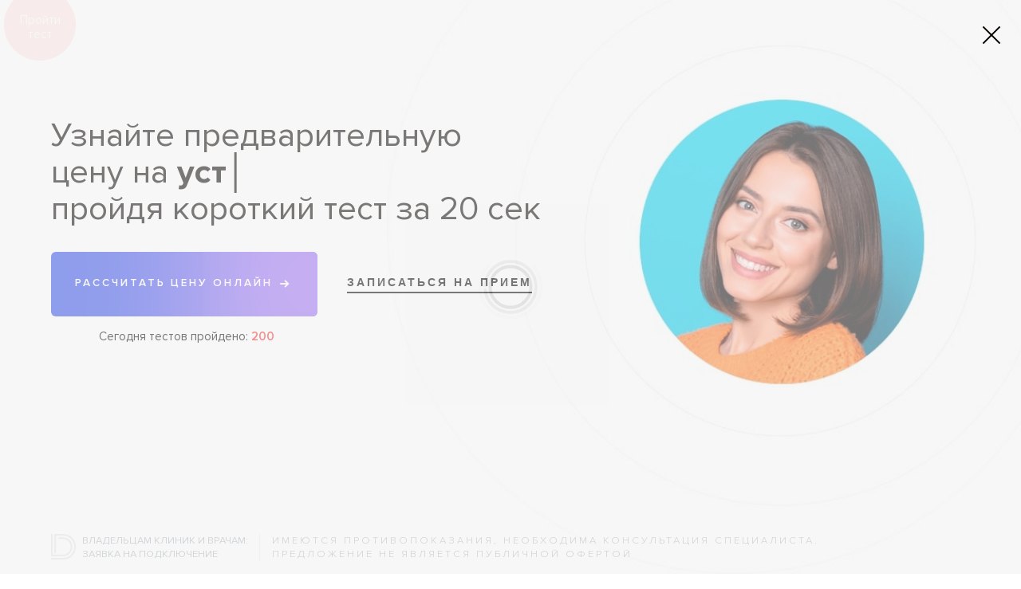

--- FILE ---
content_type: text/html; charset=UTF-8
request_url: https://mydentist.ru/spb/clinic/primorskiy/
body_size: 142068
content:

<!DOCTYPE html>
<html>
<head>

	<title>Стоматология в районе Приморский в Санкт-Петербурге  — стоматологический портал MyDentist.ru</title>
	
	<meta charset="utf-8">
    <meta http-equiv="X-UA-Compatible" content="IE=edge">
    <meta name="viewport" content="width=device-width, initial-scale=1">
	<meta name="SKYPE_TOOLBAR" content="SKYPE_TOOLBAR_PARSER_COMPATIBLE">

			 
		<link link rel="preload" as="style" onload="this.onload=null;this.rel='stylesheet'" type="text/css" href="/local/templates/md_adaptive/bootstrap/css/bootstrap.min.css"/>
		 
		<link link rel="preload" as="style" onload="this.onload=null;this.rel='stylesheet'" type="text/css" href="/local/templates/md_adaptive/bootstrap-select/css/bootstrap-select.min.css"/>
		 
		<link link rel="preload" as="style" onload="this.onload=null;this.rel='stylesheet'" type="text/css" href="/local/templates/md_adaptive/bootstrap-timepicker/bootstrap-timepicker.min.css"/>
		 
		<link link rel="preload" as="style" onload="this.onload=null;this.rel='stylesheet'" type="text/css" href="/local/templates/md_adaptive/css/jquery.mCustomScrollbar.css"/>
		 
		<link link rel="preload" as="style" onload="this.onload=null;this.rel='stylesheet'" type="text/css" href="/local/templates/md_adaptive/css/clinic_filter.css"/>
			
		
	<meta http-equiv="Content-Type" content="text/html; charset=UTF-8" />
<meta name="keywords" content="cтоматология в районе Приморский в Санкт-Петербурге, детская стоматология в районе Приморский в Санкт-Петербурге, зубная поликлиника в районе Приморский в Санкт-Петербурге, стоматологическая клиника в районе Приморский в Санкт-Петербурге" />
<meta name="description" content="Список стоматологий района Приморский в Санкт-Петербурге: рейтинги, отзывы. Выбирайте свою стоматологическую клинику в районе Приморский." />
<link href="/bitrix/js/main/core/css/core.css?16468462243963" type="text/css" rel="stylesheet" />



<link href="/local/templates/md_adaptive/components/bitrix/system.auth.form/sonet_tpl/style.css?1646840196442" type="text/css"  rel="stylesheet" />
<link href="/bitrix/components/seoc/cookies/templates/cookies_buttons/style.css?17540609042464" type="text/css"  data-template-style="true"  rel="stylesheet" />
<link href="/local/templates/md_adaptive/template_styles.css?1753081710387564" type="text/css"  data-template-style="true"  rel="stylesheet" />
<script type="text/javascript">if(!window.BX)window.BX={};if(!window.BX.message)window.BX.message=function(mess){if(typeof mess=='object') for(var i in mess) BX.message[i]=mess[i]; return true;};</script>
<script type="text/javascript">(window.BX||top.BX).message({'JS_CORE_LOADING':'Загрузка...','JS_CORE_NO_DATA':'- Нет данных -','JS_CORE_WINDOW_CLOSE':'Закрыть','JS_CORE_WINDOW_EXPAND':'Развернуть','JS_CORE_WINDOW_NARROW':'Свернуть в окно','JS_CORE_WINDOW_SAVE':'Сохранить','JS_CORE_WINDOW_CANCEL':'Отменить','JS_CORE_WINDOW_CONTINUE':'Продолжить','JS_CORE_H':'ч','JS_CORE_M':'м','JS_CORE_S':'с','JSADM_AI_HIDE_EXTRA':'Скрыть лишние','JSADM_AI_ALL_NOTIF':'Показать все','JSADM_AUTH_REQ':'Требуется авторизация!','JS_CORE_WINDOW_AUTH':'Войти','JS_CORE_IMAGE_FULL':'Полный размер'});</script>

<script type="text/javascript" src="/bitrix/js/main/core/core.js?1646846222538470"></script>

<script>BX.setJSList(['/bitrix/js/main/core/core_ajax.js','/bitrix/js/main/core/core_promise.js','/bitrix/js/main/polyfill/promise/js/promise.js','/bitrix/js/main/loadext/loadext.js','/bitrix/js/main/loadext/extension.js','/bitrix/js/main/polyfill/promise/js/promise.js','/bitrix/js/main/polyfill/find/js/find.js','/bitrix/js/main/polyfill/includes/js/includes.js','/bitrix/js/main/polyfill/matches/js/matches.js','/bitrix/js/ui/polyfill/closest/js/closest.js','/bitrix/js/main/polyfill/fill/main.polyfill.fill.js','/bitrix/js/main/polyfill/find/js/find.js','/bitrix/js/main/polyfill/matches/js/matches.js','/bitrix/js/main/polyfill/core/dist/polyfill.bundle.js','/bitrix/js/main/polyfill/core/dist/polyfill.bundle.js','/bitrix/js/main/lazyload/dist/lazyload.bundle.js','/bitrix/js/main/polyfill/core/dist/polyfill.bundle.js','/bitrix/js/main/parambag/dist/parambag.bundle.js']);
BX.setCSSList(['/bitrix/js/main/lazyload/dist/lazyload.bundle.css','/bitrix/js/main/parambag/dist/parambag.bundle.css']);</script>
<script type="text/javascript">(window.BX||top.BX).message({'LANGUAGE_ID':'ru','FORMAT_DATE':'DD.MM.YYYY','FORMAT_DATETIME':'DD.MM.YYYY HH:MI:SS','COOKIE_PREFIX':'BITRIX_SM','SERVER_TZ_OFFSET':'10800','SITE_ID':'s1','SITE_DIR':'/','USER_ID':'','SERVER_TIME':'1769526098','USER_TZ_OFFSET':'0','USER_TZ_AUTO':'Y','bitrix_sessid':'8a08320b3bec15a780c7e91f4c16a65f'});</script>


<script type="text/javascript" src="/bitrix/js/socialservices/ss.js?16468461621419"></script>
<meta name="robots" content="index, follow"/>
<link rel="next" href="http://mydentist.ru/spb/clinic/primorskiy/page2/"/>



<script type="text/javascript" src="/bitrix/components/seoc/cookies/templates/cookies_buttons/script.js?17540609041812"></script>
<script type="text/javascript">var _ba = _ba || []; _ba.push(["aid", "de9e9d600c6669cf6b5a5de810ba71dc"]); _ba.push(["host", "mydentist.ru"]); (function() {var ba = document.createElement("script"); ba.type = "text/javascript"; ba.async = true;ba.src = (document.location.protocol == "https:" ? "https://" : "http://") + "bitrix.info/ba.js";var s = document.getElementsByTagName("script")[0];s.parentNode.insertBefore(ba, s);})();</script>


    <!--link rel="stylesheet" href="https://script.donkin-leads.ru/v2/dentolo.css"-->
    <link rel="stylesheet" href="https://cdn.reserve-donkin-leads.ru/dentolo/plugin/v2/dentolo.css"/>

</head>
<body>

	

<input type="hidden" name="realurlsite" value="/clinic/index.php"> <input type="hidden" name="language_id" value="ru"> 
<!--'start_frame_cache_mdcomp_input_hidden'--><input type="hidden" name="userstatus" value="nonauth">	
<input type="hidden" name="gmaprefresh" value="1769526098,3600*5">
<input type="hidden" name="userstatusauth" value="0"> <input type="hidden" name="geocoordlocation" value="0,0"> <!--'end_frame_cache_mdcomp_input_hidden'-->
<div class="hidden-sm hidden-xs">
	 
</div>

<div class="layout-page">
 


							
							
		
		
 

<div id="navbar-positioner"></div>
<div id="navbar-spacer" class="navbar-spacer"></div>
<div id="navbar-panel" class="navbar_mobile visible-sm visible-xs">	
	<div class=" navbar-wrapper">
		<a class="logo-wrapper" href="/">
		  <div class="logo-block">
			<div class="logo">
				<img src="[data-uri]" alt="Mydentist" title="Mydentist">			</div>
			<div class="slogan">
				<div>
					<img src="[data-uri]" alt="Mydentist" title="Mydentist">				</div>
				<div class="cure_contr">Россия</div> 
			 </div>
		  </div>
		</a>
		<div class="navbar_handler_menu" id="open-sidebar"> 
			<span class="icon-bar"></span>
			<span class="icon-bar"></span>
			<span class="icon-bar"></span>
		</div>
	</div>	
</div>
<div class="layout-section_header hidden-sm hidden-xs ">

		
	<div class="container-fluid"> 
		<div class="layout-container-fluid"> 
			<div class="block-header" id="block-header">
													<a class="logo-wrapper"href="/spb/">
				
								  <div class="logo-block">
					<div class="logo">
						<img src="[data-uri]" alt="Mydentist" title="Mydentist">					</div>
					<div class="slogan">
						<div>
							<img src="[data-uri]" alt="Mydentist" title="Mydentist">						</div>

						<div class="cure_contr">Россия</div>
					 </div>
				  </div>
									</a>
								  
				
				
<div class="selectors_block_screen">

	<div id="city_handler_screen" class="ui-selector city">
		<span class="ui-select-text city">Санкт-Петербург</span> 	
		<span class="ui-select_arrow glyphicon glyphicon-menu-down"></span>
	</div>
	
  	
</div>

 


<div class="selector_screen city" id="city_selector_screen">
		<div class="wrapper">
	
		<ul class="ul_countries"> 
				
					
			<li class="li_countries RU">
			
				<span>Россия</span>
				<ul class="ul_cities"> 
								
									  	
											<li class="li_city"><a  href="https://mydentist.ru">Москва</a></li>
									  
								
									  	
											<li class="li_city"><a  href="https://mydentist.ru/spb/">Санкт-Петербург</a></li>
									  
								
									  	
											<li class="li_city"><a  href="https://mydentist.ru/nn/">Нижний Новгород</a></li>
									  
								</ul>
			</li>
				
					
			<li class="li_countries UA">
			
				<span>Украина</span>
				<ul class="ul_cities"> 
								
									  	
											<li class="li_city"><a rel="nofollow" href="https://mydentist.ua">Киев</a></li>
									  
								
									  	
											<li class="li_city"><a rel="nofollow" href="https://mydentist.ua/kharkov/">Харьков</a></li>
									  
								
									  	
											<li class="li_city"><a rel="nofollow" href="https://mydentist.ua/lviv/">Львов</a></li>
									  
								
									  	
											<li class="li_city"><a rel="nofollow" href="https://mydentist.ua/odessa/">Одесса</a></li>
									  
								</ul>
			</li>
				
					
			<li class="li_countries LV">
			
				<span>Латвия</span>
				<ul class="ul_cities"> 
								
									  	
											<li class="li_city"><a rel="nofollow" href="https://mydentist.lv">Рига</a></li>
									  
								</ul>
			</li>
				
					
			<li class="li_countries EE">
			
				<span>Эстония</span>
				<ul class="ul_cities"> 
								
									  	
											<li class="li_city"><a rel="nofollow" href="https://mydentist.ee">Таллинн</a></li>
									  
								</ul>
			</li>
				
					
			<li class="li_countries BY">
			
				<span>Беларусь</span>
				<ul class="ul_cities"> 
								
									  	
											<li class="li_city"><a rel="nofollow" href="https://mydentist.by">Минск</a></li>
									  
								</ul>
			</li>
				</ul>
		
		<div class="clear"></div>
	</div>
</div>







			
				<!--'start_frame_cache_mdcomp_auth_user'-->

	<input id="cur_modal" value="auth-popup" type="hidden" /> 
	
	<div class="button-login">
	  <a class="button popup-open auth-popup-new js-modal">Вход и регистрация</a>
	  <div class="login-info">для желающих пользоваться всеми преимуществами сайта</div>
	</div>
	


<!--'end_frame_cache_mdcomp_auth_user'--> 

									
					
  

<div id="menu_header" class="menu_header">
<ul class="nav1">

    	<li>	<span><a href="/spb/clinic/">Клиники</a></span>
		</li>
    	<li><a href="/spb/doctor/">Врачи</a>	</li>
    	<li><a href="/services/">Услуги</a>	</li>
    	<li><a href="/diseases/">Болезни</a>	</li>
    	<li><a href="/blog/">Советы</a>	</li>
    	<li><a href="/consultation/">Консультация</a>	</li>
    	<li><a href="/owners/">Добавить клинику</a>	</li>
</ul> 

</div> 					
								
			</div><!-- block-header --> 
		</div><!-- layout-container -->
	</div><!-- container -->
</div><!-- layout-section_header -->



		






<style>
.filter-clinic-md .search-filter {height:170px !important;}
.filter-clinic-md .right-column {padding-top:170px !important;}
@media (min-width: 992px) {
.filter-clinic-md .search-filter {height:114px !important;}
.filter-clinic-md .right-column {padding-top:114px !important;}
} 
 
</style>

 


<div class="filter-clinic-md">

<input type="hidden" name="scroll-type" value=""> <input type="hidden" name="radius_nextome" value="" id="radius_nextome">


<input type="hidden" name="mapPoint" value="60.02266048838709,30.220092771342024"> 
<div class="block_title_pp">
		<div class="block_title_pp_wrap">
		<div class="title-name-pp">
			<h1>Стоматологии в районе &laquoПриморский&raquo</h1>&nbsp;<span id="count-clinic">42</span> 
		</div>
	</div>
</div>

			<div id="is_area_filter"></div> 
	
	<div class="filter-body">
		<div class="left-column" id="show_map_block">
			<div class="content-map" >
			
			<div class="filter-map">
			
			  
			
				<div class="metroarea-search keydrop">									
					<div class="input-search" id="metro-area-filtrs">
					
					  					
				        <input type="text" name="search-metroarea" value="Приморский" placeholder="Район или метро" autocomplete="off" data-all-text="Все клиники" data-nextome-text="Рядом со мной" data-nextome-flag="N"/>
						<div class="nav_close" id="nav_close">&times;</div> 
				     </div>
				      <input type="hidden" name="search-metroarea-url" 
				      data-areametro="primorskiy" 
				      data-district="" 
				      data-pricecat=""/>
				     <div class="metro-list-rezult keydrop_list">
				     <div class="items keydrop_items">
				     				     <div class="item">			               
                         <a class="type-url" title="Автово" href="/spb/clinic/avtovo/" ><span class="id-vetki metro_1"></span><span class="name">Автово</span></a> 			             		  		         	  		         
		                 	
		  		     </div>
		  		     				     <div class="item">			               
                         <a class="type-url" title="Адмиралтейская" href="/spb/clinic/admiralteyskaya/" ><span class="id-vetki metro_7"></span><span class="name">Адмиралтейская</span></a> 			             		  		         	  		         
		                 	
		  		     </div>
		  		     				     <div class="item">			               
                         <a class="type-url" title="Академическая" href="/spb/clinic/akademicheskaya/" ><span class="id-vetki metro_1"></span><span class="name">Академическая</span></a> 			             		  		         	  		         
		                 	
		  		     </div>
		  		     				     <div class="item">			               
                         <a class="type-url" title="Балтийская" href="/spb/clinic/baltiyskaya/" ><span class="id-vetki metro_1"></span><span class="name">Балтийская</span></a> 			             		  		         	  		         
		                 	
		  		     </div>
		  		     				     <div class="item">			               
                         <a class="type-url" title="Бухарестская" href="/spb/clinic/bukharestskaya/" ><span class="id-vetki metro_7"></span><span class="name">Бухарестская</span></a> 			             		  		         	  		         
		                 	
		  		     </div>
		  		     				     <div class="item">			               
                         <a class="type-url" title="Василеостровская" href="/spb/clinic/vasileostrovskaya/" ><span class="id-vetki metro_2"></span><span class="name">Василеостровская</span></a> 			             		  		         	  		         
		                 	
		  		     </div>
		  		     				     <div class="item">			               
                         <a class="type-url" title="Владимирская" href="/spb/clinic/vladimirskaya/" ><span class="id-vetki metro_1"></span><span class="name">Владимирская</span></a> 			             		  		         	  		         
		                 	
		  		     </div>
		  		     				     <div class="item">			               
                         <a class="type-url" title="Волковская" href="/spb/clinic/volkovskaya/" ><span class="id-vetki metro_7"></span><span class="name">Волковская</span></a> 			             		  		         	  		         
		                 	
		  		     </div>
		  		     				     <div class="item">			               
                         <a class="type-url" title="Выборгская" href="/spb/clinic/vyborgskaya/" ><span class="id-vetki metro_1"></span><span class="name">Выборгская</span></a> 			             		  		         	  		         
		                 	
		  		     </div>
		  		     				     <div class="item">			               
                         <a class="type-url" title="Горьковская" href="/spb/clinic/gorkovskaya/" ><span class="id-vetki metro_3"></span><span class="name">Горьковская</span></a> 			             		  		         	  		         
		                 	
		  		     </div>
		  		     				     <div class="item">			               
                         <a class="type-url" title="Гостиный двор" href="/spb/clinic/gostinyy-dvor/" ><span class="id-vetki metro_2"></span><span class="name">Гостиный двор</span></a> 			             		  		         	  		         
		                 	
		  		     </div>
		  		     				     <div class="item">			               
                         <a class="type-url" title="Гражданский проспект" href="/spb/clinic/grazhdanskiy-prospekt/" ><span class="id-vetki metro_1"></span><span class="name">Гражданский проспект</span></a> 			             		  		         	  		         
		                 	
		  		     </div>
		  		     				     <div class="item">			               
                         <a class="type-url" title="Девяткино" href="/spb/clinic/devyatkino/" ><span class="id-vetki metro_1"></span><span class="name">Девяткино</span></a> 			             		  		         	  		         
		                 	
		  		     </div>
		  		     				     <div class="item">			               
                         <a class="type-url" title="Достоевская" href="/spb/clinic/dostoevskaya/" ><span class="id-vetki metro_6"></span><span class="name">Достоевская</span></a> 			             		  		         	  		         
		                 	
		  		     </div>
		  		     				     <div class="item">			               
                         <a class="type-url" title="Елизаровская" href="/spb/clinic/elizarovskaya/" ><span class="id-vetki metro_2"></span><span class="name">Елизаровская</span></a> 			             		  		         	  		         
		                 	
		  		     </div>
		  		     				     <div class="item">			               
                         <a class="type-url" title="Звёздная" href="/spb/clinic/zvyezdnaya/" ><span class="id-vetki metro_3"></span><span class="name">Звёздная</span></a> 			             		  		         	  		         
		                 	
		  		     </div>
		  		     				     <div class="item">			               
                         <a class="type-url" title="Звенигородская" href="/spb/clinic/zvenigorodskaya/" ><span class="id-vetki metro_7"></span><span class="name">Звенигородская</span></a> 			             		  		         	  		         
		                 	
		  		     </div>
		  		     				     <div class="item">			               
                         <a class="type-url" title="Кировский завод" href="/spb/clinic/kirovskiy-zavod/" ><span class="id-vetki metro_1"></span><span class="name">Кировский завод</span></a> 			             		  		         	  		         
		                 	
		  		     </div>
		  		     				     <div class="item">			               
                         <a class="type-url" title="Комендантский проспект" href="/spb/clinic/komendantskiy-prospekt/" ><span class="id-vetki metro_7"></span><span class="name">Комендантский проспект</span></a> 			             		  		         	  		         
		                 	
		  		     </div>
		  		     				     <div class="item">			               
                         <a class="type-url" title="Крестовский остров" href="/spb/clinic/krestovskiy-ostrov/" ><span class="id-vetki metro_7"></span><span class="name">Крестовский остров</span></a> 			             		  		         	  		         
		                 	
		  		     </div>
		  		     				     <div class="item">			               
                         <a class="type-url" title="Купчино" href="/spb/clinic/kupchino/" ><span class="id-vetki metro_3"></span><span class="name">Купчино</span></a> 			             		  		         	  		         
		                 	
		  		     </div>
		  		     				     <div class="item">			               
                         <a class="type-url" title="Ладожская" href="/spb/clinic/ladozhskaya/" ><span class="id-vetki metro_6"></span><span class="name">Ладожская</span></a> 			             		  		         	  		         
		                 	
		  		     </div>
		  		     				     <div class="item">			               
                         <a class="type-url" title="Ленинский проспект" href="/spb/clinic/leninskiy-prospekt/" ><span class="id-vetki metro_1"></span><span class="name">Ленинский проспект</span></a> 			             		  		         	  		         
		                 	
		  		     </div>
		  		     				     <div class="item">			               
                         <a class="type-url" title="Лесная" href="/spb/clinic/lesnaya/" ><span class="id-vetki metro_1"></span><span class="name">Лесная</span></a> 			             		  		         	  		         
		                 	
		  		     </div>
		  		     				     <div class="item">			               
                         <a class="type-url" title="Лиговский проспект" href="/spb/clinic/ligovskiy-prospekt/" ><span class="id-vetki metro_6"></span><span class="name">Лиговский проспект</span></a> 			             		  		         	  		         
		                 	
		  		     </div>
		  		     				     <div class="item">			               
                         <a class="type-url" title="Ломоносовская" href="/spb/clinic/lomonosovskaya/" ><span class="id-vetki metro_2"></span><span class="name">Ломоносовская</span></a> 			             		  		         	  		         
		                 	
		  		     </div>
		  		     				     <div class="item">			               
                         <a class="type-url" title="Маяковская" href="/spb/clinic/mayakovskaya/" ><span class="id-vetki metro_2"></span><span class="name">Маяковская</span></a> 			             		  		         	  		         
		                 	
		  		     </div>
		  		     				     <div class="item">			               
                         <a class="type-url" title="Международная" href="/spb/clinic/mezhdunarodnaya/" ><span class="id-vetki metro_7"></span><span class="name">Международная</span></a> 			             		  		         	  		         
		                 	
		  		     </div>
		  		     				     <div class="item">			               
                         <a class="type-url" title="Московская" href="/spb/clinic/moskovskaya/" ><span class="id-vetki metro_3"></span><span class="name">Московская</span></a> 			             		  		         	  		         
		                 	
		  		     </div>
		  		     				     <div class="item">			               
                         <a class="type-url" title="Московские ворота" href="/spb/clinic/moskovskie-vorota/" ><span class="id-vetki metro_3"></span><span class="name">Московские ворота</span></a> 			             		  		         	  		         
		                 	
		  		     </div>
		  		     				     <div class="item">			               
                         <a class="type-url" title="Нарвская" href="/spb/clinic/narvskaya/" ><span class="id-vetki metro_1"></span><span class="name">Нарвская</span></a> 			             		  		         	  		         
		                 	
		  		     </div>
		  		     				     <div class="item">			               
                         <a class="type-url" title="Невский проспект" href="/spb/clinic/nevskiy-prospekt/" ><span class="id-vetki metro_3"></span><span class="name">Невский проспект</span></a> 			             		  		         	  		         
		                 	
		  		     </div>
		  		     				     <div class="item">			               
                         <a class="type-url" title="Новочеркасская" href="/spb/clinic/novocherkasskaya/" ><span class="id-vetki metro_6"></span><span class="name">Новочеркасская</span></a> 			             		  		         	  		         
		                 	
		  		     </div>
		  		     				     <div class="item">			               
                         <a class="type-url" title="Обводный канал" href="/spb/clinic/obvodnyy-kanal/" ><span class="id-vetki metro_7"></span><span class="name">Обводный канал</span></a> 			             		  		         	  		         
		                 	
		  		     </div>
		  		     				     <div class="item">			               
                         <a class="type-url" title="Обухово" href="/spb/clinic/obukhovo/" ><span class="id-vetki metro_2"></span><span class="name">Обухово</span></a> 			             		  		         	  		         
		                 	
		  		     </div>
		  		     				     <div class="item">			               
                         <a class="type-url" title="Озерки" href="/spb/clinic/ozerki/" ><span class="id-vetki metro_3"></span><span class="name">Озерки</span></a> 			             		  		         	  		         
		                 	
		  		     </div>
		  		     				     <div class="item">			               
                         <a class="type-url" title="Парк Победы" href="/spb/clinic/park-pobedy/" ><span class="id-vetki metro_3"></span><span class="name">Парк Победы</span></a> 			             		  		         	  		         
		                 	
		  		     </div>
		  		     				     <div class="item">			               
                         <a class="type-url" title="Парнас" href="/spb/clinic/parnas/" ><span class="id-vetki metro_3"></span><span class="name">Парнас</span></a> 			             		  		         	  		         
		                 	
		  		     </div>
		  		     				     <div class="item">			               
                         <a class="type-url" title="Петроградская" href="/spb/clinic/petrogradskaya/" ><span class="id-vetki metro_3"></span><span class="name">Петроградская</span></a> 			             		  		         	  		         
		                 	
		  		     </div>
		  		     				     <div class="item">			               
                         <a class="type-url" title="Пионерская" href="/spb/clinic/pionerskaya/" ><span class="id-vetki metro_3"></span><span class="name">Пионерская</span></a> 			             		  		         	  		         
		                 	
		  		     </div>
		  		     				     <div class="item">			               
                         <a class="type-url" title="Площадь Александра Невского" href="/spb/clinic/ploshchad-aleksandra-nevskogo/" ><span class="id-vetki metro_s11"></span><span class="name">Площадь Александра Невского</span></a> 			             		  		         	  		         
		                 	
		  		     </div>
		  		     				     <div class="item">			               
                         <a class="type-url" title="Площадь Восстания" href="/spb/clinic/ploshchad-vosstaniya/" ><span class="id-vetki metro_1"></span><span class="name">Площадь Восстания</span></a> 			             		  		         	  		         
		                 	
		  		     </div>
		  		     				     <div class="item">			               
                         <a class="type-url" title="Площадь Ленина" href="/spb/clinic/ploshchad-lenina/" ><span class="id-vetki metro_1"></span><span class="name">Площадь Ленина</span></a> 			             		  		         	  		         
		                 	
		  		     </div>
		  		     				     <div class="item">			               
                         <a class="type-url" title="Площадь Мужества" href="/spb/clinic/ploshchad-muzhestva/" ><span class="id-vetki metro_1"></span><span class="name">Площадь Мужества</span></a> 			             		  		         	  		         
		                 	
		  		     </div>
		  		     				     <div class="item">			               
                         <a class="type-url" title="Политехническая" href="/spb/clinic/politekhnicheskaya/" ><span class="id-vetki metro_1"></span><span class="name">Политехническая</span></a> 			             		  		         	  		         
		                 	
		  		     </div>
		  		     				     <div class="item">			               
                         <a class="type-url" title="Приморская" href="/spb/clinic/primorskaya/" ><span class="id-vetki metro_2"></span><span class="name">Приморская</span></a> 			             		  		         	  		         
		                 	
		  		     </div>
		  		     				     <div class="item">			               
                         <a class="type-url" title="Пролетарская" href="/spb/clinic/proletarskaya/" ><span class="id-vetki metro_2"></span><span class="name">Пролетарская</span></a> 			             		  		         	  		         
		                 	
		  		     </div>
		  		     				     <div class="item">			               
                         <a class="type-url" title="Проспект Большевиков" href="/spb/clinic/prospekt-bolshevikov/" ><span class="id-vetki metro_6"></span><span class="name">Проспект Большевиков</span></a> 			             		  		         	  		         
		                 	
		  		     </div>
		  		     				     <div class="item">			               
                         <a class="type-url" title="Проспект Ветеранов" href="/spb/clinic/prospekt-veteranov/" ><span class="id-vetki metro_1"></span><span class="name">Проспект Ветеранов</span></a> 			             		  		         	  		         
		                 	
		  		     </div>
		  		     				     <div class="item">			               
                         <a class="type-url" title="Проспект Просвещения" href="/spb/clinic/prospekt-prosveshcheniya/" ><span class="id-vetki metro_3"></span><span class="name">Проспект Просвещения</span></a> 			             		  		         	  		         
		                 	
		  		     </div>
		  		     				     <div class="item">			               
                         <a class="type-url" title="Пушкинская" href="/spb/clinic/pushkinskaya/" ><span class="id-vetki metro_1"></span><span class="name">Пушкинская</span></a> 			             		  		         	  		         
		                 	
		  		     </div>
		  		     				     <div class="item">			               
                         <a class="type-url" title="Рыбацкое" href="/spb/clinic/rybatskoe/" ><span class="id-vetki metro_2"></span><span class="name">Рыбацкое</span></a> 			             		  		         	  		         
		                 	
		  		     </div>
		  		     				     <div class="item">			               
                         <a class="type-url" title="Садовая" href="/spb/clinic/sadovaya/" ><span class="id-vetki metro_7"></span><span class="name">Садовая</span></a> 			             		  		         	  		         
		                 	
		  		     </div>
		  		     				     <div class="item">			               
                         <a class="type-url" title="Сенная площадь" href="/spb/clinic/sennaya-ploshchad/" ><span class="id-vetki metro_3"></span><span class="name">Сенная площадь</span></a> 			             		  		         	  		         
		                 	
		  		     </div>
		  		     				     <div class="item">			               
                         <a class="type-url" title="Спасская" href="/spb/clinic/spasskaya/" ><span class="id-vetki metro_6"></span><span class="name">Спасская</span></a> 			             		  		         	  		         
		                 	
		  		     </div>
		  		     				     <div class="item">			               
                         <a class="type-url" title="Спортивная" href="/spb/clinic/sportivnaya/" ><span class="id-vetki metro_7"></span><span class="name">Спортивная</span></a> 			             		  		         	  		         
		                 	
		  		     </div>
		  		     				     <div class="item">			               
                         <a class="type-url" title="Старая Деревня" href="/spb/clinic/staraya-derevnya/" ><span class="id-vetki metro_7"></span><span class="name">Старая Деревня</span></a> 			             		  		         	  		         
		                 	
		  		     </div>
		  		     				     <div class="item">			               
                         <a class="type-url" title="Технологический институт" href="/spb/clinic/tekhnologicheskiy-institut/" ><span class="id-vetki metro_s12"></span><span class="name">Технологический институт</span></a> 			             		  		         	  		         
		                 	
		  		     </div>
		  		     				     <div class="item">			               
                         <a class="type-url" title="Удельная" href="/spb/clinic/udelnaya/" ><span class="id-vetki metro_3"></span><span class="name">Удельная</span></a> 			             		  		         	  		         
		                 	
		  		     </div>
		  		     				     <div class="item">			               
                         <a class="type-url" title="Улица Дыбенко" href="/spb/clinic/ulitsa-dybenko/" ><span class="id-vetki metro_6"></span><span class="name">Улица Дыбенко</span></a> 			             		  		         	  		         
		                 	
		  		     </div>
		  		     				     <div class="item">			               
                         <a class="type-url" title="Фрунзенская" href="/spb/clinic/frunzenskaya/" ><span class="id-vetki metro_3"></span><span class="name">Фрунзенская</span></a> 			             		  		         	  		         
		                 	
		  		     </div>
		  		     				     <div class="item">			               
                         <a class="type-url" title="Чёрная речка" href="/spb/clinic/chyernaya-rechka/" ><span class="id-vetki metro_3"></span><span class="name">Чёрная речка</span></a> 			             		  		         	  		         
		                 	
		  		     </div>
		  		     				     <div class="item">			               
                         <a class="type-url" title="Чернышевская" href="/spb/clinic/chernyshevskaya/" ><span class="id-vetki metro_1"></span><span class="name">Чернышевская</span></a> 			             		  		         	  		         
		                 	
		  		     </div>
		  		     				     <div class="item">			               
                         <a class="type-url" title="Чкаловская" href="/spb/clinic/chkalovskaya/" ><span class="id-vetki metro_7"></span><span class="name">Чкаловская</span></a> 			             		  		         	  		         
		                 	
		  		     </div>
		  		     				     <div class="item">			               
                         <a class="type-url" title="Электросила" href="/spb/clinic/elektrosila/" ><span class="id-vetki metro_3"></span><span class="name">Электросила</span></a> 			             		  		         	  		         
		                 	
		  		     </div>
		  		     				     <div class="item">			               
                         			             		  		         <a class="type-url" title="Адмиралтейский" href="/spb/clinic/admiralteyskiy/" ><span class="area">Район</span> <span class="name">Адмиралтейский</span></a>	  		         
		                 	
		  		     </div>
		  		     				     <div class="item">			               
                         			             		  		         <a class="type-url" title="Василеостровский" href="/spb/clinic/vasileostrovskiy/" ><span class="area">Район</span> <span class="name">Василеостровский</span></a>	  		         
		                 	
		  		     </div>
		  		     				     <div class="item">			               
                         			             		  		         <a class="type-url" title="Выборгский" href="/spb/clinic/vyborgskiy/" ><span class="area">Район</span> <span class="name">Выборгский</span></a>	  		         
		                 	
		  		     </div>
		  		     				     <div class="item">			               
                         			             		  		         <a class="type-url" title="Калининский" href="/spb/clinic/kalininskiy/" ><span class="area">Район</span> <span class="name">Калининский</span></a>	  		         
		                 	
		  		     </div>
		  		     				     <div class="item">			               
                         			             		  		         <a class="type-url" title="Кировский" href="/spb/clinic/kirovskiy/" ><span class="area">Район</span> <span class="name">Кировский</span></a>	  		         
		                 	
		  		     </div>
		  		     				     <div class="item">			               
                         			             		  		         <a class="type-url" title="Колпинский" href="/spb/clinic/kolpinskiy/" ><span class="area">Район</span> <span class="name">Колпинский</span></a>	  		         
		                 	
		  		     </div>
		  		     				     <div class="item">			               
                         			             		  		         <a class="type-url" title="Красногвардейский" href="/spb/clinic/krasnogvardeyskiy/" ><span class="area">Район</span> <span class="name">Красногвардейский</span></a>	  		         
		                 	
		  		     </div>
		  		     				     <div class="item">			               
                         			             		  		         <a class="type-url" title="Красносельский" href="/spb/clinic/krasnoselskiy/" ><span class="area">Район</span> <span class="name">Красносельский</span></a>	  		         
		                 	
		  		     </div>
		  		     				     <div class="item">			               
                         			             		  		         <a class="type-url" title="Кронштадтcкий" href="/spb/clinic/kronshtadtckiy/" ><span class="area">Район</span> <span class="name">Кронштадтcкий</span></a>	  		         
		                 	
		  		     </div>
		  		     				     <div class="item">			               
                         			             		  		         <a class="type-url" title="Курортный" href="/spb/clinic/kurortnyy/" ><span class="area">Район</span> <span class="name">Курортный</span></a>	  		         
		                 	
		  		     </div>
		  		     				     <div class="item">			               
                         			             		  		         <a class="type-url" title="Московский" href="/spb/clinic/moskovskiy/" ><span class="area">Район</span> <span class="name">Московский</span></a>	  		         
		                 	
		  		     </div>
		  		     				     <div class="item">			               
                         			             		  		         <a class="type-url" title="Невский" href="/spb/clinic/nevskiy/" ><span class="area">Район</span> <span class="name">Невский</span></a>	  		         
		                 	
		  		     </div>
		  		     				     <div class="item">			               
                         			             		  		         <a class="type-url" title="Петроградский" href="/spb/clinic/petrogradskiy/" ><span class="area">Район</span> <span class="name">Петроградский</span></a>	  		         
		                 	
		  		     </div>
		  		     				     <div class="item">			               
                         			             		  		         <a class="type-url" title="Петродворцовый" href="/spb/clinic/petrodvortsovyy/" ><span class="area">Район</span> <span class="name">Петродворцовый</span></a>	  		         
		                 	
		  		     </div>
		  		     				     <div class="item">			               
                         			             		  		         <a class="type-url" title="Приморский" href="/spb/clinic/primorskiy/" ><span class="area">Район</span> <span class="name">Приморский</span></a>	  		         
		                 	
		  		     </div>
		  		     				     <div class="item">			               
                         			             		  		         <a class="type-url" title="Пушкинский" href="/spb/clinic/pushkinskiy/" ><span class="area">Район</span> <span class="name">Пушкинский</span></a>	  		         
		                 	
		  		     </div>
		  		     				     <div class="item">			               
                         			             		  		         <a class="type-url" title="Фрунзенский" href="/spb/clinic/frunzenskiy/" ><span class="area">Район</span> <span class="name">Фрунзенский</span></a>	  		         
		                 	
		  		     </div>
		  		     				     <div class="item">			               
                         			             		  		         <a class="type-url" title="Центральный" href="/spb/clinic/tsentralnyy/" ><span class="area">Район</span> <span class="name">Центральный</span></a>	  		         
		                 	
		  		     </div>
		  		     				     </div>
				     </div>	     	
			    </div>
			     
			    <div class="clear-both"></div>
			</div>
				
				<div  class="gmap_indexNeww block-gmap">			
				<div  id="gmap_indexNew">
				 
				</div>	
				</div>		
			</div>		 
		</div>
	
		<div class="right-column">
		
				<div class="filter_loader_block" id="filter_loader_block">
					<div class="filter_loader_animate"></div>
					<div class="filter_loader_overlay"></div>
				</div>
				
								
					<div class="filter_hint_block" id="filter_hint_block">
						<div class="hint_arrow"></div>
						<div class="hint_text">
							<div class="hint_text_wrap">Выберите тип услуги для более<br/>точного результата</div>
						</div>
					</div>
					
								
			   		       
		       		       
					<div class="search-filter">
						<div class="tab_filter"> 
							
														
							<div class="tab_button active" data-show="#show_uslug_block"> 
								<div class="tab_filter_title">Услуги</div>
							</div>
							
							<div class="tab_button" data-show="#show_pricecat_block"> 
								<div class="tab_filter_title">Уровень цен</div>
							</div>
							
														
							
							<div class="clear"></div> 
						</div>
						
						
												<div class="body-search keydrop" id="body-search-filter">	
						
							<div id="open-sidebar-little" class="navbar_handler_menu little"> 
								<span class="icon-bar"></span>
								<span class="icon-bar"></span>
								<span class="icon-bar"></span>
							</div>				
							
							<div id="show_uslug_block" class="show_block_filter active">
								
								<div class="input-search">
								
									<span class="close" id="close_filter_urlug_reload"></span> 					    

									<input type="text" name="search-filter" value="" placeholder="Все услуги" autocomplete="off" data-allserv-text="Все услуги"/>
									
									<input type="hidden" name="search-filter-servise" value='[]'/>
									
									<input type="hidden" name="search-filter-servise-name" value='' id='search-filter-servise-name'/>
									
								</div>	
								
								 <div class="search-list-rezult keydrop_list">
									 <div class="items keydrop_items">
									 </div>
								 </div>
							 
							 </div>
							 
							 <div id="show_pricecat_block" class="show_block_filter">
							 
								 <div class="input-search input-search-price-cat"> 
									<input type="text" data-allserv-text="Все категории" autocomplete="off" placeholder="Выберите ценовую категорию" value="" name="search-filter-pricecat">
									<div style="cursor: pointer; height: 40px; position: absolute; top: 0px; width: 100%;" class="drop_33"></div>
								</div>
								
								<div class="search-list-rezult-price-cat keydrop_list">
									 <div class="items keydrop_items">
									 </div>
								 </div>
							 
							 </div>
							
							<div class="filter-map-loader-mobile" id="filter-map-loader-mobile"> 
					<div class="filter-map-wrap">
						<div class="filter-map-load"></div>
					</div>
				</div>  
							
						</div>
	
					</div>
				
								
				<div class="rezult-clinic">
				<div class="items">
							
					<div class="items-ajax">

					
			

 


	
							
							
											
							 <div  data-map="60.009903460694,30.258502457255" id="cl-45039" class="item mod" data-reklama="Y">		 
							     <div class="body-clinic">
							     							    <div class="logo">
									 <a title="Все Свои (м. Комендантский пр-т)" href="/spb/clinic/45039/?ad=y">
									      <img title="Все Свои (м. Комендантский пр-т)" src="/upload/resize_cache/iblock/93c/62_62_1/VSEsvoiLOGO5.jpg">
		                             </a>
								 </div>
								 								 <div class="text">							 
									 <div class="title">
									 	<a  title="Все Свои (м. Комендантский пр-т)" href="/spb/clinic/45039/?ad=y">Все Свои  <span>(м. Комендантский пр-т)</span></a>
									 </div>								 
									 <div class="stars-param">
		                	         	<div class="stars-filtr"><span class="itemstar_new current_4"></span></div>
		    				         	<span class="comment"><a  href="/spb/clinic/45039/?ad=y#reviews"><span class="com"></span><span class="nz">26</span></a></span>
		                             </div>
		                             <div class="adress">Комендантский пр-т, д. 13, корп. 1</div>							 
		                             
									<div class="parametrs">
																					
										 <div class="metro">
											 <div class="itemm">
											 <span class="icon metro_7"></span> 
											 <span class="title_distance">
											 <span class="title">Комендантский проспект</span>  
											<span class="distance">170 м</span>     
											</span>           						  
											 </div>
										 </div>
										 																 										 <div class="clear-both"></div>
									 </div>
		                             
		                             		                             
		                              <div class="clinic_filter_ad" > <a href="tel:+78127010454 "> (812) 701-04-54</a> </div> 
		                              
		                            		                             
		                             
								 </div>

								 								 
								</div> 
							</div>
														
														
					
	

									
						 <div  data-map="60.009903460694,30.258502457255" id="cl-45039" class="item">		 
							 <div class="body-clinic">
							 						  							 							 <div class="text">							 
								 <div class="title">
									 <a  title="Все Свои (м. Комендантский пр-т)" href="/spb/clinic/45039/">Все Свои  <span>(м. Комендантский пр-т)</span></a>
								 </div>								 
								 <div class="stars-param">
									 <div class="stars-filtr"><span class="itemstar_new current_4"></span></div>
									 <span class="comment"><a  href="/spb/clinic/45039/#reviews"><span class="com"></span><span class="nz">26</span></a></span>
								 </div>
								 <div class="adress">Комендантский пр-т, д. 13, корп. 1</div>							 
								 
								<div class="parametrs">
							
																			
									 <div class="metro">
										 <div class="itemm">
										 <span class="icon metro_7"></span> 
										 <span class="title_distance">
										 <span class="title">Комендантский проспект</span>  
										<span class="distance">170 м</span>     
										</span>           						  
										 </div>
									 </div>
									 
									 									 <div class="clear-both"></div>
								 </div>
								 
							 </div>

							 							 
							</div> 
						</div>
												
											
						 <div  data-map="60.017113440574,30.30854344368" id="cl-45040" class="item mod">		 
							 <div class="body-clinic">
							 						  							 							 <div class="text">							 
								 <div class="title">
									 <a  title="Все Свои (м. Удельная)" href="/spb/clinic/45040/">Все Свои  <span>(м. Удельная)</span></a>
								 </div>								 
								 <div class="stars-param">
									 <div class="stars-filtr"><span class="itemstar_new current_4"></span></div>
									 <span class="comment"><a  href="/spb/clinic/45040/#reviews"><span class="com"></span><span class="nz">16</span></a></span>
								 </div>
								 <div class="adress">Фермское шоссе, д. 32</div>							 
								 
								<div class="parametrs">
							
																			
									 <div class="metro">
										 <div class="itemm">
										 <span class="icon metro_3"></span> 
										 <span class="title_distance">
										 <span class="title">Удельная</span>  
										<span class="distance">410 м</span>     
										</span>           						  
										 </div>
									 </div>
									 
									 									 <div class="clear-both"></div>
								 </div>
								 
							 </div>

							 							 
							</div> 
						</div>
												
											
						 <div  data-map="60.000139485724,30.211790800095" id="cl-53185" class="item">		 
							 <div class="body-clinic">
							 						  							 							 <div class="text">							 
								 <div class="title">
									 <a  title="РениДент (ул. Оптиков)" href="/spb/clinic/53185/">РениДент (ул. Оптиков)</a>
								 </div>								 
								 <div class="stars-param">
									 <div class="stars-filtr"><span class="itemstar_new current_3_5"></span></div>
									 <span class="comment"><a  href="/spb/clinic/53185/#reviews"><span class="com"></span><span class="nz">6</span></a></span>
								 </div>
								 <div class="adress">ул. Оптиков, д. 38, корп. 1</div>							 
								 
								<div class="parametrs">
							
																			
									 <div class="metro">
										 <div class="itemm">
										 <span class="icon metro_7"></span> 
										 <span class="title_distance">
										 <span class="title">Старая Деревня</span>  
										<span class="distance">2.75 км</span>     
										</span>           						  
										 </div>
									 </div>
									 
									 									 <div class="clear-both"></div>
								 </div>
								 
							 </div>

							 							 
							</div> 
						</div>
												
											
						 <div  data-map="60.017891673963,30.317894697255" id="cl-58302" class="item mod">		 
							 <div class="body-clinic">
							 						  							 							 <div class="text">							 
								 <div class="title">
									 <a  title="Камелот" href="/spb/clinic/58302/">Камелот</a>
								 </div>								 
								 <div class="stars-param">
									 <div class="stars-filtr"><span class="itemstar_new current_3_5"></span></div>
									 <span class="comment"><a  href="/spb/clinic/58302/#reviews"><span class="com"></span><span class="nz">5</span></a></span>
								 </div>
								 <div class="adress">Скобелевский пр-т, д. 10</div>							 
								 
								<div class="parametrs">
							
																			
									 <div class="metro">
										 <div class="itemm">
										 <span class="icon metro_3"></span> 
										 <span class="title_distance">
										 <span class="title">Удельная</span>  
										<span class="distance">190 м</span>     
										</span>           						  
										 </div>
									 </div>
									 
									 									 <div class="clear-both"></div>
								 </div>
								 
							 </div>

							 							 
							</div> 
						</div>
												
											
						 <div  data-map="59.985188220272,30.218614339828" id="cl-44795" class="item">		 
							 <div class="body-clinic">
							 						  							 							 <div class="text">							 
								 <div class="title">
									 <a  title="Мой зубной (м. Старая Деревня)" href="/spb/clinic/44795/">Мой зубной  <span>(м. Старая Деревня)</span></a>
								 </div>								 
								 <div class="stars-param">
									 <div class="stars-filtr"><span class="itemstar_new current_3"></span></div>
									 <span class="comment"><a  href="/spb/clinic/44795/#reviews"><span class="com"></span><span class="nz">3</span></a></span>
								 </div>
								 <div class="adress">ул. Яхтенная, д. 3, корп. 2</div>							 
								 
								<div class="parametrs">
							
																			
									 <div class="metro">
										 <div class="itemm">
										 <span class="icon metro_7"></span> 
										 <span class="title_distance">
										 <span class="title">Старая Деревня</span>  
										<span class="distance">2.25 км</span>     
										</span>           						  
										 </div>
									 </div>
									 
									 									 <div class="clear-both"></div>
								 </div>
								 
							 </div>

							 							 
							</div> 
						</div>
												
											
						 <div  data-map="60.007675602691,30.210095643997" id="cl-53675" class="item mod">		 
							 <div class="body-clinic">
							 							 <div class="text">							 
								 <div class="title">
									 <a  title="Студия Дент" href="/spb/clinic/53675/">Студия Дент</a>
								 </div>								 
								 <div class="stars-param">
									 <div class="stars-filtr"><span class="itemstar_new current_3_5"></span></div>
									 <span class="comment"><a  href="/spb/clinic/53675/#reviews"><span class="com"></span><span class="nz">3</span></a></span>
								 </div>
								 <div class="adress">Богатырский пр-т, д. 57</div>							 
								 
								<div class="parametrs">
							
																			
									 <div class="metro">
										 <div class="itemm">
										 <span class="icon metro_7"></span> 
										 <span class="title_distance">
										 <span class="title">Комендантский проспект</span>  
										<span class="distance">2.75 км</span>     
										</span>           						  
										 </div>
									 </div>
									 
									 									 <div class="clear-both"></div>
								 </div>
								 
							 </div>

							 							 
							</div> 
						</div>
												
											
						 <div  data-map="59.999370088348,30.217365503377" id="cl-66026" class="item">		 
							 <div class="body-clinic">
							 						  							 							 <div class="text">							 
								 <div class="title">
									 <a  title="Dental Clinic" href="/spb/clinic/66026/">Dental Clinic</a>
								 </div>								 
								 <div class="stars-param">
									 <div class="stars-filtr"><span class="itemstar_new current_3_5"></span></div>
									 <span class="comment"><a  href="/spb/clinic/66026/#reviews"><span class="com"></span><span class="nz">3</span></a></span>
								 </div>
								 <div class="adress">ул. Оптиков, д. 34, к.1</div>							 
								 
								<div class="parametrs">
							
																			
									 <div class="metro">
										 <div class="itemm">
										 <span class="icon metro_7"></span> 
										 <span class="title_distance">
										 <span class="title">Старая Деревня</span>  
										<span class="distance">2.5 км</span>     
										</span>           						  
										 </div>
									 </div>
									 
									 									 <div class="clear-both"></div>
								 </div>
								 
							 </div>

							 							 
							</div> 
						</div>
												
											
						 <div  data-map="59.990782657091,30.203239917755" id="cl-44806" class="item mod">		 
							 <div class="body-clinic">
							 						  							 							 <div class="text">							 
								 <div class="title">
									 <a  title="МЕDИ (м. Старая Деревня)" href="/spb/clinic/44806/">МЕDИ  <span>(м. Старая Деревня)</span></a>
								 </div>								 
								 <div class="stars-param">
									 <div class="stars-filtr"><span class="itemstar_new current_empty"></span></div>
									 <span class="comment"><a  href="/spb/clinic/44806/#reviews"><span class="com"></span><span class="nz">1</span></a></span>
								 </div>
								 <div class="adress">ул. Туристская, 10</div>							 
								 
								<div class="parametrs">
							
																			
									 <div class="metro">
										 <div class="itemm">
										 <span class="icon metro_7"></span> 
										 <span class="title_distance">
										 <span class="title">Старая Деревня</span>  
										<span class="distance">3 км</span>     
										</span>           						  
										 </div>
									 </div>
									 
									 									 <div class="clear-both"></div>
								 </div>
								 
							 </div>

							 							 
							</div> 
						</div>
												
											
						 <div  data-map="60.006472889218,30.219327807426" id="cl-44835" class="item">		 
							 <div class="body-clinic">
							 						  							 							 <div class="text">							 
								 <div class="title">
									 <a  title="Интан (м. Старая Деревня)" href="/spb/clinic/44835/">Интан  <span>(м. Старая Деревня)</span></a>
								 </div>								 
								 <div class="stars-param">
									 <div class="stars-filtr"><span class="itemstar_new current_3_5"></span></div>
									 <span class="comment"><a  href="/spb/clinic/44835/#reviews"><span class="com"></span><span class="nz">1</span></a></span>
								 </div>
								 <div class="adress">пр-т Богатырский, д. 51, корп. 1</div>							 
								 
								<div class="parametrs">
							
																			
									 <div class="metro">
										 <div class="itemm">
										 <span class="icon metro_7"></span> 
										 <span class="title_distance">
										 <span class="title">Старая Деревня</span>  
										<span class="distance">3 км</span>     
										</span>           						  
										 </div>
									 </div>
									 
									 									 <div class="clear-both"></div>
								 </div>
								 
							 </div>

							 							 
							</div> 
						</div>
												
											
						 <div  data-map="60.024608167124,30.238516330719" id="cl-47649" class="item mod">		 
							 <div class="body-clinic">
							 						  							 							 <div class="text">							 
								 <div class="title">
									 <a  title="Интан (м. Комендантский пр-т)" href="/spb/clinic/47649/">Интан  <span>(м. Комендантский пр-т)</span></a>
								 </div>								 
								 <div class="stars-param">
									 <div class="stars-filtr"><span class="itemstar_new current_3_5"></span></div>
									 <span class="comment"><a  href="/spb/clinic/47649/#reviews"><span class="com"></span><span class="nz">1</span></a></span>
								 </div>
								 <div class="adress">пр-т Комендантский, д. 42, корп. 1</div>							 
								 
								<div class="parametrs">
							
																			
									 <div class="metro">
										 <div class="itemm">
										 <span class="icon metro_7"></span> 
										 <span class="title_distance">
										 <span class="title">Комендантский проспект</span>  
										<span class="distance">2.25 км</span>     
										</span>           						  
										 </div>
									 </div>
									 
									 									 <div class="clear-both"></div>
								 </div>
								 
							 </div>

							 							 
							</div> 
						</div>
												
											
						 <div  data-map="59.985512,30.298441" id="cl-44895" class="item">		 
							 <div class="body-clinic">
							 						  							 							 <div class="text">							 
								 <div class="title">
									 <a  title="Вероника (Филиал на ул. Савушкина 8)" href="/spb/clinic/44895/">Вероника (Филиал на ул. Савушкина 8)</a>
								 </div>								 
								 <div class="stars-param">
									 <div class="stars-filtr"><span class="itemstar_new current_3_5"></span></div>
									 <span class="comment"><a  href="/spb/clinic/44895/#reviews"><span class="com"></span><span class="nz">1</span></a></span>
								 </div>
								 <div class="adress">ул. Савушкина, д. 8, корп. 2</div>							 
								 
								<div class="parametrs">
							
																			
									 <div class="metro">
										 <div class="itemm">
										 <span class="icon metro_3"></span> 
										 <span class="title_distance">
										 <span class="title">Чёрная речка</span>  
										<span class="distance">140 м</span>     
										</span>           						  
										 </div>
									 </div>
									 
									 									 <div class="clear-both"></div>
								 </div>
								 
							 </div>

							 							 
							</div> 
						</div>
												
											
						 <div  data-map="59.988459135324,30.209333896637" id="cl-45875" class="item mod">		 
							 <div class="body-clinic">
							 						  							 							 <div class="text">							 
								 <div class="title">
									 <a  title="Стома (м. Старая Деревня)" href="/spb/clinic/45875/">Стома  <span>(м. Старая Деревня)</span></a>
								 </div>								 
								 <div class="stars-param">
									 <div class="stars-filtr"><span class="itemstar_new current_3_5"></span></div>
									 <span class="comment"><a  href="/spb/clinic/45875/#reviews"><span class="com"></span><span class="nz">1</span></a></span>
								 </div>
								 <div class="adress">ул. Савушкина, 135</div>							 
								 
								<div class="parametrs">
							
																			
									 <div class="metro">
										 <div class="itemm">
										 <span class="icon metro_7"></span> 
										 <span class="title_distance">
										 <span class="title">Старая Деревня</span>  
										<span class="distance">2.75 км</span>     
										</span>           						  
										 </div>
									 </div>
									 
									 									 <div class="clear-both"></div>
								 </div>
								 
							 </div>

							 							 
							</div> 
						</div>
												
											
						 <div  data-map="60.034020942104,30.242835760182" id="cl-56093" class="item">		 
							 <div class="body-clinic">
							 						  							 							 <div class="text">							 
								 <div class="title">
									 <a  title="Венеция-Дент" href="/spb/clinic/56093/">Венеция-Дент</a>
								 </div>								 
								 <div class="stars-param">
									 <div class="stars-filtr"><span class="itemstar_new current_3_5"></span></div>
									 <span class="comment"><a  href="/spb/clinic/56093/#reviews"><span class="com"></span><span class="nz">1</span></a></span>
								 </div>
								 <div class="adress">пр-т Королева, д. 65</div>							 
								 
								<div class="parametrs">
							
																			
									 <div class="metro">
										 <div class="itemm">
										 <span class="icon metro_7"></span> 
										 <span class="title_distance">
										 <span class="title">Комендантский проспект</span>  
										<span class="distance">3 км</span>     
										</span>           						  
										 </div>
									 </div>
									 
									 									 <div class="clear-both"></div>
								 </div>
								 
							 </div>

							 							 
							</div> 
						</div>
												
											
						 <div  data-map="60.004883953186,30.252093672752" id="cl-44796" class="item mod">		 
							 <div class="body-clinic">
							 						  							 							 <div class="text">							 
								 <div class="title">
									 <a  title="Мой зубной (м. Комендантский проспект)" href="/spb/clinic/44796/">Мой зубной  <span>(м. Комендантский проспект)</span></a>
								 </div>								 
								 <div class="stars-param">
									 <div class="stars-filtr"><span class="itemstar_new current_empty"></span></div>
									 <span class="comment"><a  href="/spb/clinic/44796/#reviews"><span class="com"></span><span class="nz">0</span></a></span>
								 </div>
								 <div class="adress">ул. Камышовая, д. 4</div>							 
								 
								<div class="parametrs">
							
																			
									 <div class="metro">
										 <div class="itemm">
										 <span class="icon metro_7"></span> 
										 <span class="title_distance">
										 <span class="title">Комендантский проспект</span>  
										<span class="distance">560 м</span>     
										</span>           						  
										 </div>
									 </div>
									 
									 									 <div class="clear-both"></div>
								 </div>
								 
							 </div>

							 							 
							</div> 
						</div>
												
											
						 <div  data-map="60.011440336004,30.256776809692" id="cl-44812" class="item">		 
							 <div class="body-clinic">
							 						  							 							 <div class="text">							 
								 <div class="title">
									 <a  title=" МЕDИ (м. Комендантский проспект)" href="/spb/clinic/44812/"> МЕDИ  <span>(м. Комендантский проспект)</span></a>
								 </div>								 
								 <div class="stars-param">
									 <div class="stars-filtr"><span class="itemstar_new current_empty"></span></div>
									 <span class="comment"><a  href="/spb/clinic/44812/#reviews"><span class="com"></span><span class="nz">0</span></a></span>
								 </div>
								 <div class="adress">пр-т Комендантский, 17</div>							 
								 
								<div class="parametrs">
							
																			
									 <div class="metro">
										 <div class="itemm">
										 <span class="icon metro_7"></span> 
										 <span class="title_distance">
										 <span class="title">Комендантский проспект</span>  
										<span class="distance">360 м</span>     
										</span>           						  
										 </div>
									 </div>
									 
									 									 <div class="clear-both"></div>
								 </div>
								 
							 </div>

							 							 
							</div> 
						</div>
												
											
						 <div  data-map="60.002045,30.252591" id="cl-44787" class="item mod">		 
							 <div class="body-clinic">
							 						  							 							 <div class="text">							 
								 <div class="title">
									 <a  title="Стома на Богатырском проспекте " href="/spb/clinic/44787/">Стома на Богатырском проспекте </a>
								 </div>								 
								 <div class="stars-param">
									 <div class="stars-filtr"><span class="itemstar_new current_empty"></span></div>
									 <span class="comment"><a  href="/spb/clinic/44787/#reviews"><span class="com"></span><span class="nz">0</span></a></span>
								 </div>
								 <div class="adress">Богатырский пр-кт, д. 25</div>							 
								 
								<div class="parametrs">
							
																			
									 <div class="metro">
										 <div class="itemm">
										 <span class="icon metro_7"></span> 
										 <span class="title_distance">
										 <span class="title">Комендантский проспект</span>  
										<span class="distance">800 м</span>     
										</span>           						  
										 </div>
									 </div>
									 
									 									 <div class="clear-both"></div>
								 </div>
								 
							 </div>

							 							 
							</div> 
						</div>
												
											
						 <div  data-map="60.00486518049,30.296194553375" id="cl-45920" class="item">		 
							 <div class="body-clinic">
							 						  							 							 <div class="text">							 
								 <div class="title">
									 <a  title="Стома (м. Пионерская)" href="/spb/clinic/45920/">Стома  <span>(м. Пионерская)</span></a>
								 </div>								 
								 <div class="stars-param">
									 <div class="stars-filtr"><span class="itemstar_new current_empty"></span></div>
									 <span class="comment"><a  href="/spb/clinic/45920/#reviews"><span class="com"></span><span class="nz">0</span></a></span>
								 </div>
								 <div class="adress">пр-т Коломяжский, 26</div>							 
								 
								<div class="parametrs">
							
																			
									 <div class="metro">
										 <div class="itemm">
										 <span class="icon metro_3"></span> 
										 <span class="title_distance">
										 <span class="title">Пионерская</span>  
										<span class="distance">280 м</span>     
										</span>           						  
										 </div>
									 </div>
									 
									 									 <div class="clear-both"></div>
								 </div>
								 
							 </div>

							 							 
							</div> 
						</div>
												
											
						 <div  data-map="60.006820165493,30.254316687715" id="cl-44818" class="item mod">		 
							 <div class="body-clinic">
							 						  							 							 <div class="text">							 
								 <div class="title">
									 <a  title="Северная клиника Скандинавия" href="/spb/clinic/44818/">Северная клиника Скандинавия</a>
								 </div>								 
								 <div class="stars-param">
									 <div class="stars-filtr"><span class="itemstar_new current_empty"></span></div>
									 <span class="comment"><a  href="/spb/clinic/44818/#reviews"><span class="com"></span><span class="nz">0</span></a></span>
								 </div>
								 <div class="adress">ул. Ильюшина, д. 4/1</div>							 
								 
								<div class="parametrs">
							
																			
									 <div class="metro">
										 <div class="itemm">
										 <span class="icon metro_7"></span> 
										 <span class="title_distance">
										 <span class="title">Комендантский проспект</span>  
										<span class="distance">320 м</span>     
										</span>           						  
										 </div>
									 </div>
									 
									 									 <div class="clear-both"></div>
								 </div>
								 
							 </div>

							 							 
							</div> 
						</div>
												
											
						 <div  data-map="60.005001952747,30.266904830933" id="cl-44828" class="item">		 
							 <div class="body-clinic">
							 						  							 							 <div class="text">							 
								 <div class="title">
									 <a  title="Интан (м. Комендантский проспект)" href="/spb/clinic/44828/">Интан  <span>(м. Комендантский проспект)</span></a>
								 </div>								 
								 <div class="stars-param">
									 <div class="stars-filtr"><span class="itemstar_new current_empty"></span></div>
									 <span class="comment"><a  href="/spb/clinic/44828/#reviews"><span class="com"></span><span class="nz">0</span></a></span>
								 </div>
								 <div class="adress">пр-т Комендантский, д. 7, корп. 1</div>							 
								 
								<div class="parametrs">
							
																			
									 <div class="metro">
										 <div class="itemm">
										 <span class="icon metro_7"></span> 
										 <span class="title_distance">
										 <span class="title">Комендантский проспект</span>  
										<span class="distance">580 м</span>     
										</span>           						  
										 </div>
									 </div>
									 
									 									 <div class="clear-both"></div>
								 </div>
								 
							 </div>

							 							 
							</div> 
						</div>
												
											
						 <div  data-map="60.007750687031,30.256546139717" id="cl-44838" class="item mod">		 
							 <div class="body-clinic">
							 						  							 							 <div class="text">							 
								 <div class="title">
									 <a  title="33 зуб (м. Комендантский проспект)" href="/spb/clinic/44838/">33 зуб  <span>(м. Комендантский проспект)</span></a>
								 </div>								 
								 <div class="stars-param">
									 <div class="stars-filtr"><span class="itemstar_new current_empty"></span></div>
									 <span class="comment"><a  href="/spb/clinic/44838/#reviews"><span class="com"></span><span class="nz">0</span></a></span>
								 </div>
								 <div class="adress">ул. Ильюшина, д. 1</div>							 
								 
								<div class="parametrs">
							
																			
									 <div class="metro">
										 <div class="itemm">
										 <span class="icon metro_7"></span> 
										 <span class="title_distance">
										 <span class="title">Комендантский проспект</span>  
										<span class="distance">160 м</span>     
										</span>           						  
										 </div>
									 </div>
									 
									 									 <div class="clear-both"></div>
								 </div>
								 
							 </div>

							 							 
							</div> 
						</div>
												
											
				</div>	
				
	
	
				<div class="filter_navig" id="filter_navig">
											<div class="left_col_nav" id="filter_nav_links">
																					<span class="active"><a>1</a></span>
																																					<span class="testnav"><a data-page='2' href="/spb/clinic/primorskiy/page2/">2</a></span>
																																													<span class="testnav"><a data-page='3' href="/spb/clinic/primorskiy/page3/">3</a></span>
																											</div>
						<div class="right_col_nav">
															<a class='next_page_nav' data-page='2' href="/spb/clinic/primorskiy/page2/">Следующая</a>
													</div>
									</div><!-- filter_navig -->
				</div>

			</div>
		</div>
	
	</div>
	
<input type="hidden"  value="[{'ID':'45039','NAME_CONST':'Стоматология Все свои! (м. Комендантский пр-т)','NAME':'Все Свои (м. Комендантский пр-т)','NAME_HTML':'Все Свои  <span>(м. Комендантский пр-т)<\/span>','DETAIL_PAGE_URL':'/spb/clinic/45039/','ADDRESS':'Комендантский пр-т, д. 13, корп. 1','CLINIC_GMAP':'60.009903460694,30.258502457255','EMAIL':'anna@wilstream.ru','NUMBER':'1','MOD':'0','REKLAMA':'N','PREVIEW_PICTURE_SRC':'/upload/resize_cache/iblock/93c/62_62_1/VSEsvoiLOGO5.jpg','AVERAGE_CLASS':'4','COUNT_COMMENT':'26','PHONE':{'TEL':'701-04-54','CODE':'812','TELCOD':'(812) 701-04-54'},'METRO':{'ID':'43024','NAME':'Комендантский проспект','ICON':'7','CLINIC_GMAP':'60.009903460694,30.258502457255','DISTANCE':'170 м','TIME':'3 минуты'},'WORKTIME':{'ITEMS':[{'DAY':'пн-вс','TIME':'09:00 – 21:00','VIXOD':false}],'WORKTIME_DAYNIGHT':false,'WORKTIME_CLOSE':'более 2 часа','WORKTIME_CLOSE_MINUT':'179','dayandnight':''},'USLUGI':{'ITEMS':[{'ID':'34427','NAME':'Детская стоматология','PRICE':'0','RAZDEL':true,'SECTION_ID':'47'},{'ID':'34433','NAME':'Пародонтология','PRICE':'0','RAZDEL':true,'SECTION_ID':'42'},{'ID':'34431','NAME':'Лечение зубов','PRICE':'0','RAZDEL':true,'SECTION_ID':'38'},{'ID':'34432','NAME':'Отбеливание и чистка','PRICE':'0','RAZDEL':true,'SECTION_ID':'39'},{'ID':'34428','NAME':'Диагностика болезней зубов','PRICE':'0','RAZDEL':true,'SECTION_ID':'43'},{'ID':'34435','NAME':'Хирургия и удаление зубов','PRICE':'0','RAZDEL':true,'SECTION_ID':'44'},{'ID':'34434','NAME':'Протезирование зубов','PRICE':'0','RAZDEL':true,'SECTION_ID':'45'},{'ID':'34429','NAME':'Исправление прикуса','PRICE':'0','RAZDEL':true,'SECTION_ID':'46'},{'ID':'74108','NAME':'Изготовление прозрачных кап Star Smile','PRICE':'от 19 660','RAZDEL':false,'SECTION_ID':'46'},{'ID':'34426','NAME':'Имплантация зубов','PRICE':'0','RAZDEL':true,'SECTION_ID':'57'},{'ID':'1958','NAME':'Прицельный рентген-снимок 1 зуба','PRICE':'180','RAZDEL':false,'SECTION_ID':'43'},{'ID':'39302','NAME':'Лечение кариеса','PRICE':'от 3 350','RAZDEL':false,'SECTION_ID':'38'},{'ID':'39318','NAME':'Ультразвуковая чистка','PRICE':'6 192','RAZDEL':false,'SECTION_ID':'39'},{'ID':'1949','NAME':'Чистка Air Flow','PRICE':'2 844','RAZDEL':false,'SECTION_ID':'39'},{'ID':'39297','NAME':'Реминерализация зубов','PRICE':'от 1 260','RAZDEL':false,'SECTION_ID':'38'},{'ID':'39305','NAME':'Установка светоотверждаемой пломбы','PRICE':'3 500','RAZDEL':false,'SECTION_ID':'38'},{'ID':'40556','NAME':'Установка частичных съемных протезов','PRICE':'21 505','RAZDEL':false,'SECTION_ID':'45'},{'ID':'39276','NAME':'Установка металлокерамических коронок','PRICE':'4 900','RAZDEL':false,'SECTION_ID':'45'},{'ID':'1966','NAME':'Установка бюгельных протезов','PRICE':'68 256','RAZDEL':false,'SECTION_ID':'45'},{'ID':'39272','NAME':'Установка нейлоновых протезов','PRICE':'38 070','RAZDEL':false,'SECTION_ID':'45'},{'ID':'39284','NAME':'Металлические брекеты','PRICE':'от 56 400','RAZDEL':false,'SECTION_ID':'46'},{'ID':'39264','NAME':'Удаление ретинированного зуба','PRICE':'10 190','RAZDEL':false,'SECTION_ID':'44'},{'ID':'1959','NAME':'Простое удаление зубов','PRICE':'2 810','RAZDEL':false,'SECTION_ID':'44'},{'ID':'39263','NAME':'Сложное удаление зубов','PRICE':'от 3 780','RAZDEL':false,'SECTION_ID':'44'},{'ID':'39260','NAME':'Установка имплантов Nobel Biocare','PRICE':'35 400','RAZDEL':false,'SECTION_ID':'57'},{'ID':'40533','NAME':'Установка имплантов Ankylos','PRICE':'22 080','RAZDEL':false,'SECTION_ID':'57'},{'ID':'40546','NAME':'Безлигатурные брекеты','PRICE':'от 68 000','RAZDEL':false,'SECTION_ID':'46'},{'ID':'39269','NAME':'Резекция верхушки корня','PRICE':'7 110','RAZDEL':false,'SECTION_ID':'44'}],'SECTION':{'ID':['47','42','38','39','43','44','45','46','57'],'ITEMS':[{'NAME':'Детская стоматология'},{'NAME':'Пародонтология'},{'NAME':'Лечение зубов'},{'NAME':'Отбеливание и чистка'},{'NAME':'Диагностика'},{'NAME':'Хирургия и удаление зубов'},{'NAME':'Протезирование зубов'},{'NAME':'Исправление прикуса'},{'NAME':'Имплантация зубов'}]},'VALUTA':{'CLASS':'rub','VAL':'Р'}},'SERVICES':[],'EMAIL_FLAG':true},{'ID':'45040','NAME_CONST':'Стоматология Все свои! (м. Удельная)','NAME':'Все Свои (м. Удельная)','NAME_HTML':'Все Свои  <span>(м. Удельная)<\/span>','DETAIL_PAGE_URL':'/spb/clinic/45040/','ADDRESS':'Фермское шоссе, д. 32','CLINIC_GMAP':'60.017113440574,30.30854344368','EMAIL':'anna@wilstream.ru','NUMBER':'2','MOD':'1','REKLAMA':'N','PREVIEW_PICTURE_SRC':'/upload/resize_cache/iblock/b61/62_62_1/VSEsvoiLOGO5.jpg','AVERAGE_CLASS':'4','COUNT_COMMENT':'16','PHONE':{'TEL':'701-04-54','CODE':'812','TELCOD':'(812) 701-04-54'},'METRO':{'ID':'42997','NAME':'Удельная','ICON':'3','CLINIC_GMAP':'60.017113440574,30.30854344368','DISTANCE':'410 м','TIME':'5 минут'},'WORKTIME':{'ITEMS':[{'DAY':'пн-вс','TIME':'09:00 – 21:00','VIXOD':false}],'WORKTIME_DAYNIGHT':false,'WORKTIME_CLOSE':'более 2 часа','WORKTIME_CLOSE_MINUT':'179','dayandnight':''},'USLUGI':{'ITEMS':[{'ID':'34427','NAME':'Детская стоматология','PRICE':'0','RAZDEL':true,'SECTION_ID':'47'},{'ID':'34433','NAME':'Пародонтология','PRICE':'0','RAZDEL':true,'SECTION_ID':'42'},{'ID':'34431','NAME':'Лечение зубов','PRICE':'0','RAZDEL':true,'SECTION_ID':'38'},{'ID':'34432','NAME':'Отбеливание и чистка','PRICE':'0','RAZDEL':true,'SECTION_ID':'39'},{'ID':'34428','NAME':'Диагностика болезней зубов','PRICE':'0','RAZDEL':true,'SECTION_ID':'43'},{'ID':'34435','NAME':'Хирургия и удаление зубов','PRICE':'0','RAZDEL':true,'SECTION_ID':'44'},{'ID':'34434','NAME':'Протезирование зубов','PRICE':'0','RAZDEL':true,'SECTION_ID':'45'},{'ID':'34429','NAME':'Исправление прикуса','PRICE':'0','RAZDEL':true,'SECTION_ID':'46'},{'ID':'74108','NAME':'Изготовление прозрачных кап Star Smile','PRICE':'от 19 660','RAZDEL':false,'SECTION_ID':'46'},{'ID':'34426','NAME':'Имплантация зубов','PRICE':'0','RAZDEL':true,'SECTION_ID':'57'},{'ID':'1958','NAME':'Прицельный рентген-снимок 1 зуба','PRICE':'180','RAZDEL':false,'SECTION_ID':'43'},{'ID':'39302','NAME':'Лечение кариеса','PRICE':'от 3 350','RAZDEL':false,'SECTION_ID':'38'},{'ID':'39318','NAME':'Ультразвуковая чистка','PRICE':'6 192','RAZDEL':false,'SECTION_ID':'39'},{'ID':'1949','NAME':'Чистка Air Flow','PRICE':'2 844','RAZDEL':false,'SECTION_ID':'39'},{'ID':'39297','NAME':'Реминерализация зубов','PRICE':'от 1 260','RAZDEL':false,'SECTION_ID':'38'},{'ID':'39305','NAME':'Установка светоотверждаемой пломбы','PRICE':'3 500','RAZDEL':false,'SECTION_ID':'38'},{'ID':'40556','NAME':'Установка частичных съемных протезов','PRICE':'21 505','RAZDEL':false,'SECTION_ID':'45'},{'ID':'39276','NAME':'Установка металлокерамических коронок','PRICE':'4 900','RAZDEL':false,'SECTION_ID':'45'},{'ID':'1966','NAME':'Установка бюгельных протезов','PRICE':'68 256','RAZDEL':false,'SECTION_ID':'45'},{'ID':'39272','NAME':'Установка нейлоновых протезов','PRICE':'38 070','RAZDEL':false,'SECTION_ID':'45'},{'ID':'39284','NAME':'Металлические брекеты','PRICE':'от 56 400','RAZDEL':false,'SECTION_ID':'46'},{'ID':'39264','NAME':'Удаление ретинированного зуба','PRICE':'10 190','RAZDEL':false,'SECTION_ID':'44'},{'ID':'1959','NAME':'Простое удаление зубов','PRICE':'2 810','RAZDEL':false,'SECTION_ID':'44'},{'ID':'39263','NAME':'Сложное удаление зубов','PRICE':'от 3 780','RAZDEL':false,'SECTION_ID':'44'},{'ID':'39260','NAME':'Установка имплантов Nobel Biocare','PRICE':'35 400','RAZDEL':false,'SECTION_ID':'57'},{'ID':'40533','NAME':'Установка имплантов Ankylos','PRICE':'22 080','RAZDEL':false,'SECTION_ID':'57'},{'ID':'40546','NAME':'Безлигатурные брекеты','PRICE':'от 68 000','RAZDEL':false,'SECTION_ID':'46'},{'ID':'39269','NAME':'Резекция верхушки корня','PRICE':'7 110','RAZDEL':false,'SECTION_ID':'44'}],'SECTION':{'ID':['47','42','38','39','43','44','45','46','57'],'ITEMS':[{'NAME':'Детская стоматология'},{'NAME':'Пародонтология'},{'NAME':'Лечение зубов'},{'NAME':'Отбеливание и чистка'},{'NAME':'Диагностика'},{'NAME':'Хирургия и удаление зубов'},{'NAME':'Протезирование зубов'},{'NAME':'Исправление прикуса'},{'NAME':'Имплантация зубов'}]},'VALUTA':{'CLASS':'rub','VAL':'Р'}},'SERVICES':[],'EMAIL_FLAG':true},{'ID':'53185','NAME_CONST':'Стоматологическая клиника РениДент (ул. Оптиков)','NAME':'РениДент (ул. Оптиков)','NAME_HTML':'РениДент (ул. Оптиков)','DETAIL_PAGE_URL':'/spb/clinic/53185/','ADDRESS':'ул. Оптиков, д. 38, корп. 1','CLINIC_GMAP':'60.000139485724,30.211790800095','EMAIL':'ilnar.id@mail.ru','NUMBER':'3','MOD':'0','REKLAMA':'N','PREVIEW_PICTURE_SRC':'/upload/resize_cache/iblock/f62/62_62_1/1453210171.8053.jpg','AVERAGE_CLASS':'3_5','COUNT_COMMENT':'6','PHONE':{'TEL':'413-99-48','CODE':'812','TELCOD':'(812) 413-99-48'},'METRO':{'ID':'43030','NAME':'Старая Деревня','ICON':'7','CLINIC_GMAP':'60.000139485724,30.211790800095','DISTANCE':'2.75 км','TIME':'33 минуты'},'WORKTIME':{'ITEMS':[{'DAY':'пн-пт','TIME':'09:00 – 21:00','VIXOD':false},{'DAY':'сб','TIME':'10:00 – 21:00','VIXOD':false},{'DAY':'вс','TIME':'10:00 – 21:00','VIXOD':false}],'WORKTIME_DAYNIGHT':false,'WORKTIME_CLOSE':'более 2 часа','WORKTIME_CLOSE_MINUT':'179','dayandnight':''},'USLUGI':{'ITEMS':[{'ID':'34431','NAME':'Лечение зубов','PRICE':'0','RAZDEL':true,'SECTION_ID':'38'},{'ID':'34435','NAME':'Хирургия и удаление зубов','PRICE':'0','RAZDEL':true,'SECTION_ID':'44'},{'ID':'34434','NAME':'Протезирование зубов','PRICE':'0','RAZDEL':true,'SECTION_ID':'45'},{'ID':'34429','NAME':'Исправление прикуса','PRICE':'0','RAZDEL':true,'SECTION_ID':'46'},{'ID':'34427','NAME':'Детская стоматология','PRICE':'0','RAZDEL':true,'SECTION_ID':'47'},{'ID':'34426','NAME':'Имплантация зубов','PRICE':'0','RAZDEL':true,'SECTION_ID':'57'},{'ID':'40528','NAME':'Удаление зубов у детей','PRICE':'1200','RAZDEL':false,'SECTION_ID':'47'},{'ID':'41669','NAME':'Лечение кариеса у детей','PRICE':'1800','RAZDEL':false,'SECTION_ID':'47'},{'ID':'1959','NAME':'Простое удаление зубов','PRICE':'1900','RAZDEL':false,'SECTION_ID':'44'},{'ID':'39263','NAME':'Сложное удаление зубов','PRICE':'3500','RAZDEL':false,'SECTION_ID':'44'},{'ID':'39276','NAME':'Установка металлокерамических коронок','PRICE':'9500','RAZDEL':false,'SECTION_ID':'45'},{'ID':'39284','NAME':'Металлические брекеты','PRICE':'28000','RAZDEL':false,'SECTION_ID':'46'},{'ID':'39302','NAME':'Лечение кариеса','PRICE':'1900','RAZDEL':false,'SECTION_ID':'38'},{'ID':'40543','NAME':'Установка имплантов Mis','PRICE':'34500','RAZDEL':false,'SECTION_ID':'57'}],'SECTION':{'ID':['38','44','45','46','47','57'],'ITEMS':[{'NAME':'Лечение зубов'},{'NAME':'Хирургия и удаление зубов'},{'NAME':'Протезирование зубов'},{'NAME':'Исправление прикуса'},{'NAME':'Детская стоматология'},{'NAME':'Имплантация зубов'}]},'VALUTA':{'CLASS':'rub','VAL':'Р'}},'SERVICES':[],'EMAIL_FLAG':true},{'ID':'58302','NAME_CONST':'Стоматология Камелот','NAME':'Камелот','NAME_HTML':'Камелот','DETAIL_PAGE_URL':'/spb/clinic/58302/','ADDRESS':'Скобелевский пр-т, д. 10','CLINIC_GMAP':'60.017891673963,30.317894697255','EMAIL':'nartov@kamelot-clinic.ru','NUMBER':'4','MOD':'1','REKLAMA':'N','PREVIEW_PICTURE_SRC':'/upload/resize_cache/iblock/0dd/62_62_1/logo-camelot.png','AVERAGE_CLASS':'3_5','COUNT_COMMENT':'5','PHONE':{'TEL':'308-88-81','CODE':'812','TELCOD':'(812) 308-88-81'},'METRO':{'ID':'42997','NAME':'Удельная','ICON':'3','CLINIC_GMAP':'60.017891673963,30.317894697255','DISTANCE':'190 м','TIME':'3 минуты'},'WORKTIME':{'ITEMS':[{'DAY':'пн-пт','TIME':'09:00–21:00','VIXOD':false},{'DAY':'сб','TIME':'09:00–13:00','VIXOD':false},{'DAY':'вс','TIME':'выходной','VIXOD':true}],'WORKTIME_DAYNIGHT':false,'WORKTIME_CLOSE':'более 2 часа','WORKTIME_CLOSE_MINUT':'179','dayandnight':''},'USLUGI':{'ITEMS':[{'ID':'34426','NAME':'Имплантация зубов','PRICE':'0','RAZDEL':true,'SECTION_ID':'57'},{'ID':'34431','NAME':'Лечение зубов','PRICE':'0','RAZDEL':true,'SECTION_ID':'38'},{'ID':'34432','NAME':'Отбеливание и чистка','PRICE':'0','RAZDEL':true,'SECTION_ID':'39'},{'ID':'34433','NAME':'Пародонтология','PRICE':'0','RAZDEL':true,'SECTION_ID':'42'},{'ID':'34428','NAME':'Диагностика болезней зубов','PRICE':'0','RAZDEL':true,'SECTION_ID':'43'},{'ID':'34435','NAME':'Хирургия и удаление зубов','PRICE':'0','RAZDEL':true,'SECTION_ID':'44'},{'ID':'34434','NAME':'Протезирование зубов','PRICE':'0','RAZDEL':true,'SECTION_ID':'45'},{'ID':'34429','NAME':'Исправление прикуса','PRICE':'0','RAZDEL':true,'SECTION_ID':'46'},{'ID':'34427','NAME':'Детская стоматология','PRICE':'0','RAZDEL':true,'SECTION_ID':'47'},{'ID':'39306','NAME':'Лечение зубов при беременности','PRICE':'0','RAZDEL':false,'SECTION_ID':'38'},{'ID':'41669','NAME':'Лечение кариеса у детей','PRICE':'0','RAZDEL':false,'SECTION_ID':'47'},{'ID':'1951','NAME':'Лечение пародонтита','PRICE':'0','RAZDEL':false,'SECTION_ID':'42'},{'ID':'1957','NAME':'Ортопантомограмма (панорамный снимок)','PRICE':'0','RAZDEL':false,'SECTION_ID':'43'},{'ID':'1946','NAME':'Отбеливание Zoom','PRICE':'0','RAZDEL':false,'SECTION_ID':'39'},{'ID':'39299','NAME':'Пломбирование каналов','PRICE':'0','RAZDEL':false,'SECTION_ID':'38'},{'ID':'1959','NAME':'Простое удаление зубов','PRICE':'1800','RAZDEL':false,'SECTION_ID':'44'},{'ID':'40531','NAME':'Рентген зубов','PRICE':'0','RAZDEL':false,'SECTION_ID':'43'},{'ID':'39263','NAME':'Сложное удаление зубов','PRICE':'0','RAZDEL':false,'SECTION_ID':'44'},{'ID':'39283','NAME':'Установка брекет-системы','PRICE':'0','RAZDEL':false,'SECTION_ID':'46'},{'ID':'39276','NAME':'Установка металлокерамических коронок','PRICE':'8000','RAZDEL':false,'SECTION_ID':'45'},{'ID':'39305','NAME':'Установка светоотверждаемой пломбы','PRICE':'0','RAZDEL':false,'SECTION_ID':'38'},{'ID':'1949','NAME':'Чистка Air Flow','PRICE':'0','RAZDEL':false,'SECTION_ID':'39'},{'ID':'39302','NAME':'Лечение кариеса','PRICE':'3750','RAZDEL':false,'SECTION_ID':'38'},{'ID':'39304','NAME':'Лечение пульпита','PRICE':'2500','RAZDEL':false,'SECTION_ID':'38'},{'ID':'40552','NAME':'Лечение периодонтита','PRICE':'3500','RAZDEL':false,'SECTION_ID':'42'},{'ID':'53517','NAME':'Установка циркониевых коронок','PRICE':'26000','RAZDEL':false,'SECTION_ID':'45'},{'ID':'1970','NAME':'Установка виниров на зубы','PRICE':'12000','RAZDEL':false,'SECTION_ID':'45'},{'ID':'39259','NAME':'Установка имплантов Alpha Bio','PRICE':'20500','RAZDEL':false,'SECTION_ID':'57'},{'ID':'39260','NAME':'Установка имплантов Nobel Biocare','PRICE':'77000','RAZDEL':false,'SECTION_ID':'57'},{'ID':'52199','NAME':'Отбеливание Beyond','PRICE':'7500','RAZDEL':false,'SECTION_ID':'39'}],'SECTION':{'ID':['57','38','39','42','43','44','45','46','47'],'ITEMS':[{'NAME':'Имплантация зубов'},{'NAME':'Лечение зубов'},{'NAME':'Отбеливание и чистка'},{'NAME':'Пародонтология'},{'NAME':'Диагностика'},{'NAME':'Хирургия и удаление зубов'},{'NAME':'Протезирование зубов'},{'NAME':'Исправление прикуса'},{'NAME':'Детская стоматология'}]},'VALUTA':{'CLASS':'rub','VAL':'Р'}},'SERVICES':[],'EMAIL_FLAG':true},{'ID':'44795','NAME_CONST':'Стоматология Мой зубной (м. Старая Деревня)','NAME':'Мой зубной (м. Старая Деревня)','NAME_HTML':'Мой зубной  <span>(м. Старая Деревня)<\/span>','DETAIL_PAGE_URL':'/spb/clinic/44795/','ADDRESS':'ул. Яхтенная, д. 3, корп. 2','CLINIC_GMAP':'59.985188220272,30.218614339828','EMAIL':'','NUMBER':'5','MOD':'0','REKLAMA':'N','PREVIEW_PICTURE_SRC':'/upload/resize_cache/iblock/ab1/62_62_1/мой зубной лого.png','AVERAGE_CLASS':'3','COUNT_COMMENT':'3','PHONE':{'TEL':'431-26-85','CODE':'812','TELCOD':'(812) 431-26-85'},'METRO':{'ID':'43030','NAME':'Старая Деревня','ICON':'7','CLINIC_GMAP':'59.985188220272,30.218614339828','DISTANCE':'2.25 км','TIME':'26 минут'},'WORKTIME':{'ITEMS':[{'DAY':'пн-вс','TIME':'09:00 – 21:00','VIXOD':false}],'WORKTIME_DAYNIGHT':false,'WORKTIME_CLOSE':'более 2 часа','WORKTIME_CLOSE_MINUT':'179','dayandnight':''},'USLUGI':{'ITEMS':[{'ID':'39909','NAME':'Осмотр и консультация','PRICE':'0','RAZDEL':false,'SECTION_ID':'43'},{'ID':'40531','NAME':'Рентген зубов','PRICE':'50','RAZDEL':false,'SECTION_ID':'43'},{'ID':'','NAME':'','PRICE':'0','RAZDEL':'','SECTION_ID':''},{'ID':'39296','NAME':'Местная анестезия','PRICE':'150','RAZDEL':false,'SECTION_ID':'38'},{'ID':'39302','NAME':'Лечение кариеса','PRICE':'990','RAZDEL':false,'SECTION_ID':'38'},{'ID':'39304','NAME':'Лечение пульпита','PRICE':'400','RAZDEL':false,'SECTION_ID':'38'},{'ID':'39305','NAME':'Установка светоотверждаемой пломбы','PRICE':'2000','RAZDEL':false,'SECTION_ID':'38'},{'ID':'39308','NAME':'Распломбировка','PRICE':'400','RAZDEL':false,'SECTION_ID':'38'},{'ID':'40560','NAME':'Консультация стоматолога-хирурга','PRICE':'0','RAZDEL':false,'SECTION_ID':'44'},{'ID':'1959','NAME':'Простое удаление зубов','PRICE':'300','RAZDEL':false,'SECTION_ID':'44'},{'ID':'39263','NAME':'Сложное удаление зубов','PRICE':'600','RAZDEL':false,'SECTION_ID':'44'},{'ID':'39264','NAME':'Удаление ретинированного зуба','PRICE':'2000','RAZDEL':false,'SECTION_ID':'44'},{'ID':'1962','NAME':'Лоскутные операции','PRICE':'450','RAZDEL':false,'SECTION_ID':'44'},{'ID':'39336','NAME':'Шинирование зубов','PRICE':'1000','RAZDEL':false,'SECTION_ID':'42'},{'ID':'40552','NAME':'Лечение периодонтита','PRICE':'500','RAZDEL':false,'SECTION_ID':'42'},{'ID':'1966','NAME':'Установка бюгельных протезов','PRICE':'10000','RAZDEL':false,'SECTION_ID':'45'},{'ID':'39276','NAME':'Установка металлокерамических коронок','PRICE':'2990','RAZDEL':false,'SECTION_ID':'45'},{'ID':'39278','NAME':'Установка металлических коронок','PRICE':'1500','RAZDEL':false,'SECTION_ID':'45'},{'ID':'40553','NAME':'Консультация стоматолога-ортопеда','PRICE':'0','RAZDEL':false,'SECTION_ID':'45'},{'ID':'40545','NAME':'Консультация стоматолога-ортодонта','PRICE':'0','RAZDEL':false,'SECTION_ID':'46'},{'ID':'39285','NAME':'Керамические брекеты','PRICE':'14990','RAZDEL':false,'SECTION_ID':'46'},{'ID':'39284','NAME':'Металлические брекеты','PRICE':'6990','RAZDEL':false,'SECTION_ID':'46'},{'ID':'39286','NAME':'Сапфировые брекеты','PRICE':'16990','RAZDEL':false,'SECTION_ID':'46'},{'ID':'40549','NAME':'Брекеты Damon','PRICE':'11990','RAZDEL':false,'SECTION_ID':'46'},{'ID':'39317','NAME':'Снятие зубных отложений','PRICE':'70','RAZDEL':false,'SECTION_ID':'39'},{'ID':'39315','NAME':'Профессиональная чистка зубов','PRICE':'1390','RAZDEL':false,'SECTION_ID':'39'},{'ID':'53517','NAME':'Установка циркониевых коронок','PRICE':'11990','RAZDEL':false,'SECTION_ID':'45'}],'SECTION':{'ID':['43','','38','44','42','45','46','39'],'ITEMS':[{'NAME':'Диагностика'},{'NAME':''},{'NAME':'Лечение зубов'},{'NAME':'Хирургия и удаление зубов'},{'NAME':'Пародонтология'},{'NAME':'Протезирование зубов'},{'NAME':'Исправление прикуса'},{'NAME':'Отбеливание и чистка'}]},'VALUTA':{'CLASS':'rub','VAL':'Р'}},'SERVICES':[],'EMAIL_FLAG':false},{'ID':'53675','NAME_CONST':'Стоматология Студия Дент','NAME':'Студия Дент','NAME_HTML':'Студия Дент','DETAIL_PAGE_URL':'/spb/clinic/53675/','ADDRESS':'Богатырский пр-т, д. 57','CLINIC_GMAP':'60.007675602691,30.210095643997','EMAIL':'stomatologichekie@bk.ru','NUMBER':'6','MOD':'1','REKLAMA':'N','PREVIEW_PICTURE_SRC':'','AVERAGE_CLASS':'3_5','COUNT_COMMENT':'3','PHONE':{'TEL':'342-37-83','CODE':'812','TELCOD':'(812) 342-37-83'},'METRO':{'ID':'43024','NAME':'Комендантский проспект','ICON':'7','CLINIC_GMAP':'60.007675602691,30.210095643997','DISTANCE':'2.75 км','TIME':'33 минуты'},'WORKTIME':{'ITEMS':[{'DAY':'пн-сб','TIME':'10:00 – 21:00','VIXOD':false},{'DAY':'вс','TIME':'10:00 – 17:00','VIXOD':false}],'WORKTIME_DAYNIGHT':false,'WORKTIME_CLOSE':'более 2 часа','WORKTIME_CLOSE_MINUT':'179','dayandnight':''},'USLUGI':{'ITEMS':[{'ID':'39306','NAME':'Лечение зубов при беременности','PRICE':'0','RAZDEL':false,'SECTION_ID':'38'},{'ID':'39302','NAME':'Лечение кариеса','PRICE':'2700','RAZDEL':false,'SECTION_ID':'38'},{'ID':'41669','NAME':'Лечение кариеса у детей','PRICE':'1900','RAZDEL':false,'SECTION_ID':'47'},{'ID':'1951','NAME':'Лечение пародонтита','PRICE':'0','RAZDEL':false,'SECTION_ID':'42'},{'ID':'1957','NAME':'Ортопантомограмма (панорамный снимок)','PRICE':'700','RAZDEL':false,'SECTION_ID':'43'},{'ID':'1946','NAME':'Отбеливание Zoom','PRICE':'0','RAZDEL':false,'SECTION_ID':'39'},{'ID':'39299','NAME':'Пломбирование каналов','PRICE':'0','RAZDEL':false,'SECTION_ID':'38'},{'ID':'1959','NAME':'Простое удаление зубов','PRICE':'0','RAZDEL':false,'SECTION_ID':'44'},{'ID':'40531','NAME':'Рентген зубов','PRICE':'0','RAZDEL':false,'SECTION_ID':'43'},{'ID':'39263','NAME':'Сложное удаление зубов','PRICE':'0','RAZDEL':false,'SECTION_ID':'44'},{'ID':'39283','NAME':'Установка брекет-системы','PRICE':'0','RAZDEL':false,'SECTION_ID':'46'},{'ID':'39276','NAME':'Установка металлокерамических коронок','PRICE':'0','RAZDEL':false,'SECTION_ID':'45'},{'ID':'39305','NAME':'Установка светоотверждаемой пломбы','PRICE':'0','RAZDEL':false,'SECTION_ID':'38'},{'ID':'1949','NAME':'Чистка Air Flow','PRICE':'100','RAZDEL':false,'SECTION_ID':'39'},{'ID':'39325','NAME':'Фторирование зубов','PRICE':'120','RAZDEL':false,'SECTION_ID':'39'},{'ID':'39310','NAME':'Отбеливание Opalescence','PRICE':'1000','RAZDEL':false,'SECTION_ID':'39'},{'ID':'39305','NAME':'Установка светоотверждаемой пломбы','PRICE':'2600','RAZDEL':false,'SECTION_ID':'38'},{'ID':'40527','NAME':'Серебрение молочных зубов','PRICE':'450','RAZDEL':false,'SECTION_ID':'47'},{'ID':'40528','NAME':'Удаление зубов у детей','PRICE':'600','RAZDEL':false,'SECTION_ID':'47'},{'ID':'1959','NAME':'Простое удаление зубов','PRICE':'1700','RAZDEL':false,'SECTION_ID':'44'},{'ID':'39263','NAME':'Сложное удаление зубов','PRICE':'2200','RAZDEL':false,'SECTION_ID':'44'},{'ID':'39276','NAME':'Установка металлокерамических коронок','PRICE':'8500','RAZDEL':false,'SECTION_ID':'45'},{'ID':'39278','NAME':'Установка металлических коронок','PRICE':'5500','RAZDEL':false,'SECTION_ID':'45'},{'ID':'40549','NAME':'Брекеты Damon','PRICE':'35000','RAZDEL':false,'SECTION_ID':'46'},{'ID':'39284','NAME':'Металлические брекеты','PRICE':'25000','RAZDEL':false,'SECTION_ID':'46'},{'ID':'39285','NAME':'Керамические брекеты','PRICE':'40000','RAZDEL':false,'SECTION_ID':'46'}],'SECTION':{'ID':['38','47','42','43','39','44','46','45'],'ITEMS':[{'NAME':'Лечение зубов'},{'NAME':'Детская стоматология'},{'NAME':'Пародонтология'},{'NAME':'Диагностика'},{'NAME':'Отбеливание и чистка'},{'NAME':'Хирургия и удаление зубов'},{'NAME':'Исправление прикуса'},{'NAME':'Протезирование зубов'}]},'VALUTA':{'CLASS':'rub','VAL':'Р'}},'SERVICES':[],'EMAIL_FLAG':true},{'ID':'66026','NAME_CONST':'Стоматология Dental Clinic','NAME':'Dental Clinic','NAME_HTML':'Dental Clinic','DETAIL_PAGE_URL':'/spb/clinic/66026/','ADDRESS':'ул. Оптиков, д. 34, к.1','CLINIC_GMAP':'59.999370088348,30.217365503377','EMAIL':'dantist-2401@mail.ru','NUMBER':'7','MOD':'0','REKLAMA':'N','PREVIEW_PICTURE_SRC':'/upload/resize_cache/iblock/237/62_62_1/1514018926.975.jpeg','AVERAGE_CLASS':'3_5','COUNT_COMMENT':'3','PHONE':{'TEL':'676-87-77','CODE':'812','TELCOD':'(812) 676-87-77'},'METRO':{'ID':'43030','NAME':'Старая Деревня','ICON':'7','CLINIC_GMAP':'59.999370088348,30.217365503377','DISTANCE':'2.5 км','TIME':'29 минут'},'WORKTIME':{'ITEMS':[{'DAY':'пн-пт','TIME':'09:00 – 21:00','VIXOD':false},{'DAY':'сб','TIME':'09:00 – 21:00','VIXOD':false},{'DAY':'вс','TIME':'выходной','VIXOD':true}],'WORKTIME_DAYNIGHT':false,'WORKTIME_CLOSE':'более 2 часа','WORKTIME_CLOSE_MINUT':'179','dayandnight':''},'USLUGI':{'ITEMS':[{'ID':'34431','NAME':'Лечение зубов','PRICE':'0','RAZDEL':true,'SECTION_ID':'38'},{'ID':'34432','NAME':'Отбеливание и чистка','PRICE':'0','RAZDEL':true,'SECTION_ID':'39'},{'ID':'34433','NAME':'Пародонтология','PRICE':'0','RAZDEL':true,'SECTION_ID':'42'},{'ID':'34428','NAME':'Диагностика болезней зубов','PRICE':'0','RAZDEL':true,'SECTION_ID':'43'},{'ID':'34435','NAME':'Хирургия и удаление зубов','PRICE':'0','RAZDEL':true,'SECTION_ID':'44'},{'ID':'34434','NAME':'Протезирование зубов','PRICE':'0','RAZDEL':true,'SECTION_ID':'45'},{'ID':'34429','NAME':'Исправление прикуса','PRICE':'0','RAZDEL':true,'SECTION_ID':'46'},{'ID':'34427','NAME':'Детская стоматология','PRICE':'0','RAZDEL':true,'SECTION_ID':'47'},{'ID':'39306','NAME':'Лечение зубов при беременности','PRICE':'0','RAZDEL':false,'SECTION_ID':'38'},{'ID':'39302','NAME':'Лечение кариеса','PRICE':'0','RAZDEL':false,'SECTION_ID':'38'},{'ID':'41669','NAME':'Лечение кариеса у детей','PRICE':'0','RAZDEL':false,'SECTION_ID':'47'},{'ID':'1951','NAME':'Лечение пародонтита','PRICE':'0','RAZDEL':false,'SECTION_ID':'42'},{'ID':'1957','NAME':'Ортопантомограмма (панорамный снимок)','PRICE':'0','RAZDEL':false,'SECTION_ID':'43'},{'ID':'1946','NAME':'Отбеливание Zoom','PRICE':'0','RAZDEL':false,'SECTION_ID':'39'},{'ID':'39299','NAME':'Пломбирование каналов','PRICE':'0','RAZDEL':false,'SECTION_ID':'38'},{'ID':'1959','NAME':'Простое удаление зубов','PRICE':'0','RAZDEL':false,'SECTION_ID':'44'},{'ID':'40531','NAME':'Рентген зубов','PRICE':'0','RAZDEL':false,'SECTION_ID':'43'},{'ID':'39263','NAME':'Сложное удаление зубов','PRICE':'0','RAZDEL':false,'SECTION_ID':'44'},{'ID':'39283','NAME':'Установка брекет-системы','PRICE':'0','RAZDEL':false,'SECTION_ID':'46'},{'ID':'39276','NAME':'Установка металлокерамических коронок','PRICE':'0','RAZDEL':false,'SECTION_ID':'45'},{'ID':'39305','NAME':'Установка светоотверждаемой пломбы','PRICE':'0','RAZDEL':false,'SECTION_ID':'38'},{'ID':'1949','NAME':'Чистка Air Flow','PRICE':'0','RAZDEL':false,'SECTION_ID':'39'}],'SECTION':{'ID':['38','39','42','43','44','45','46','47'],'ITEMS':[{'NAME':'Лечение зубов'},{'NAME':'Отбеливание и чистка'},{'NAME':'Пародонтология'},{'NAME':'Диагностика'},{'NAME':'Хирургия и удаление зубов'},{'NAME':'Протезирование зубов'},{'NAME':'Исправление прикуса'},{'NAME':'Детская стоматология'}]},'VALUTA':{'CLASS':'rub','VAL':'Р'}},'SERVICES':[],'EMAIL_FLAG':true},{'ID':'44806','NAME_CONST':'Стоматология МЕDИ (м. Старая Деревня)','NAME':'МЕDИ (м. Старая Деревня)','NAME_HTML':'МЕDИ  <span>(м. Старая Деревня)<\/span>','DETAIL_PAGE_URL':'/spb/clinic/44806/','ADDRESS':'ул. Туристская, 10','CLINIC_GMAP':'59.990782657091,30.203239917755','EMAIL':'info@medi.spb.ru','NUMBER':'8','MOD':'1','REKLAMA':'N','PREVIEW_PICTURE_SRC':'/upload/resize_cache/iblock/962/62_62_1/logo.png','AVERAGE_CLASS':'empty','COUNT_COMMENT':'1','PHONE':{'TEL':'324-00-17','CODE':'812','TELCOD':'(812) 324-00-17'},'METRO':{'ID':'43030','NAME':'Старая Деревня','ICON':'7','CLINIC_GMAP':'59.990782657091,30.203239917755','DISTANCE':'3 км','TIME':'35 минут'},'WORKTIME':{'ITEMS':[{'DAY':'пн-вс','TIME':'08:00 – 21:30','VIXOD':false}],'WORKTIME_DAYNIGHT':false,'WORKTIME_CLOSE':'более 3 часа','WORKTIME_CLOSE_MINUT':'209','dayandnight':''},'USLUGI':{'ITEMS':[{'ID':'40526','NAME':'Консультация детского стоматолога','PRICE':'696','RAZDEL':false,'SECTION_ID':'47'},{'ID':'40550','NAME':'Консультация стоматолога-терапевта','PRICE':'696','RAZDEL':false,'SECTION_ID':'38'},{'ID':'40560','NAME':'Консультация стоматолога-хирурга','PRICE':'696','RAZDEL':false,'SECTION_ID':'44'},{'ID':'40553','NAME':'Консультация стоматолога-ортопеда','PRICE':'696','RAZDEL':false,'SECTION_ID':'45'},{'ID':'40545','NAME':'Консультация стоматолога-ортодонта','PRICE':'696','RAZDEL':false,'SECTION_ID':'46'},{'ID':'1957','NAME':'Ортопантомограмма (панорамный снимок)','PRICE':'840','RAZDEL':false,'SECTION_ID':'43'},{'ID':'40531','NAME':'Рентген зубов','PRICE':'840','RAZDEL':false,'SECTION_ID':'43'},{'ID':'39302','NAME':'Лечение кариеса','PRICE':'5360','RAZDEL':false,'SECTION_ID':'38'},{'ID':'39299','NAME':'Пломбирование каналов','PRICE':'2804','RAZDEL':false,'SECTION_ID':'38'},{'ID':'39308','NAME':'Распломбировка','PRICE':'3972','RAZDEL':false,'SECTION_ID':'38'},{'ID':'1970','NAME':'Установка виниров на зубы','PRICE':'24216','RAZDEL':false,'SECTION_ID':'45'},{'ID':'41669','NAME':'Лечение кариеса у детей','PRICE':'2936','RAZDEL':false,'SECTION_ID':'47'},{'ID':'39301','NAME':'Герметизация фиссур','PRICE':'2056','RAZDEL':false,'SECTION_ID':'38'},{'ID':'40528','NAME':'Удаление зубов у детей','PRICE':'2072','RAZDEL':false,'SECTION_ID':'47'},{'ID':'39310','NAME':'Отбеливание Opalescence','PRICE':'5284','RAZDEL':false,'SECTION_ID':'39'},{'ID':'1946','NAME':'Отбеливание Zoom','PRICE':'15364','RAZDEL':false,'SECTION_ID':'39'},{'ID':'39276','NAME':'Установка металлокерамических коронок','PRICE':'25920','RAZDEL':false,'SECTION_ID':'45'},{'ID':'39277','NAME':'Установка цельнокерамических коронок','PRICE':'34716','RAZDEL':false,'SECTION_ID':'45'},{'ID':'1966','NAME':'Установка бюгельных протезов','PRICE':'74060','RAZDEL':false,'SECTION_ID':'45'},{'ID':'40556','NAME':'Установка частичных съемных протезов','PRICE':'99976','RAZDEL':false,'SECTION_ID':'45'},{'ID':'40533','NAME':'Установка имплантов Ankylos','PRICE':'36344','RAZDEL':false,'SECTION_ID':'57'},{'ID':'39260','NAME':'Установка имплантов Nobel Biocare','PRICE':'40252','RAZDEL':false,'SECTION_ID':'57'},{'ID':'39261','NAME':'Установка имплантов Straumann','PRICE':'40252','RAZDEL':false,'SECTION_ID':'57'},{'ID':'1959','NAME':'Простое удаление зубов','PRICE':'2584','RAZDEL':false,'SECTION_ID':'44'},{'ID':'39263','NAME':'Сложное удаление зубов','PRICE':'3444','RAZDEL':false,'SECTION_ID':'44'},{'ID':'34422','NAME':'Пластика уздечки языка или губы','PRICE':'3270-','RAZDEL':false,'SECTION_ID':'44'},{'ID':'39315','NAME':'Профессиональная чистка зубов','PRICE':'4932','RAZDEL':false,'SECTION_ID':'39'},{'ID':'39286','NAME':'Сапфировые брекеты','PRICE':'55396','RAZDEL':false,'SECTION_ID':'46'},{'ID':'39284','NAME':'Металлические брекеты','PRICE':'42204','RAZDEL':false,'SECTION_ID':'46'},{'ID':'39285','NAME':'Керамические брекеты','PRICE':'52756','RAZDEL':false,'SECTION_ID':'46'},{'ID':'40547','NAME':'Лингвальные брекеты','PRICE':'109040','RAZDEL':false,'SECTION_ID':'46'},{'ID':'39330','NAME':'Лечение десен','PRICE':'0','RAZDEL':false,'SECTION_ID':'42'}],'SECTION':{'ID':['47','38','44','45','46','43','39','57','42'],'ITEMS':[{'NAME':'Детская стоматология'},{'NAME':'Лечение зубов'},{'NAME':'Хирургия и удаление зубов'},{'NAME':'Протезирование зубов'},{'NAME':'Исправление прикуса'},{'NAME':'Диагностика'},{'NAME':'Отбеливание и чистка'},{'NAME':'Имплантация зубов'},{'NAME':'Пародонтология'}]},'VALUTA':{'CLASS':'rub','VAL':'Р'}},'SERVICES':[],'EMAIL_FLAG':true},{'ID':'44835','NAME_CONST':'Центр имплантации и стоматологии Интан (м. Старая Деревня)','NAME':'Интан (м. Старая Деревня)','NAME_HTML':'Интан  <span>(м. Старая Деревня)<\/span>','DETAIL_PAGE_URL':'/spb/clinic/44835/','ADDRESS':'пр-т Богатырский, д. 51, корп. 1','CLINIC_GMAP':'60.006472889218,30.219327807426','EMAIL':'call@intan.ru','NUMBER':'9','MOD':'0','REKLAMA':'N','PREVIEW_PICTURE_SRC':'/upload/resize_cache/iblock/1da/62_62_1/1545121486.4432.jpg','AVERAGE_CLASS':'3_5','COUNT_COMMENT':'1','PHONE':{'TEL':'','CODE':'','TELCOD':'88127770202'},'METRO':{'ID':'43030','NAME':'Старая Деревня','ICON':'7','CLINIC_GMAP':'60.006472889218,30.219327807426','DISTANCE':'3 км','TIME':'34 минуты'},'WORKTIME':{'ITEMS':[{'DAY':'пн','TIME':'09:00 – 22:00','VIXOD':false},{'DAY':'вт','TIME':'09:00 – 22:00','VIXOD':false},{'DAY':'ср','TIME':'09:00 – 22:00','VIXOD':false},{'DAY':'чт','TIME':'09:00 – 22:00','VIXOD':false},{'DAY':'пт','TIME':'09:00 – 22:00','VIXOD':false},{'DAY':'сб','TIME':'09:00 – 22:00','VIXOD':false},{'DAY':'вс','TIME':'10:00 – 20:00','VIXOD':false}],'WORKTIME_DAYNIGHT':false,'WORKTIME_CLOSE':'более 3 часа','WORKTIME_CLOSE_MINUT':'239','dayandnight':''},'USLUGI':{'ITEMS':[{'ID':'34436','NAME':'Эстетическая стоматология','PRICE':'0','RAZDEL':true,'SECTION_ID':'48'},{'ID':'','NAME':'','PRICE':'0','RAZDEL':'','SECTION_ID':''},{'ID':'34426','NAME':'Имплантация зубов','PRICE':'0','RAZDEL':true,'SECTION_ID':'57'},{'ID':'34427','NAME':'Детская стоматология','PRICE':'0','RAZDEL':true,'SECTION_ID':'47'},{'ID':'34428','NAME':'Диагностика болезней зубов','PRICE':'0','RAZDEL':true,'SECTION_ID':'43'},{'ID':'34429','NAME':'Исправление прикуса','PRICE':'0','RAZDEL':true,'SECTION_ID':'46'},{'ID':'34434','NAME':'Протезирование зубов','PRICE':'0','RAZDEL':true,'SECTION_ID':'45'},{'ID':'34435','NAME':'Хирургия и удаление зубов','PRICE':'0','RAZDEL':true,'SECTION_ID':'44'},{'ID':'1946','NAME':'Отбеливание Zoom','PRICE':'29250','RAZDEL':false,'SECTION_ID':'39'},{'ID':'1957','NAME':'Ортопантомограмма (панорамный снимок)','PRICE':'840','RAZDEL':false,'SECTION_ID':'43'},{'ID':'1958','NAME':'Прицельный рентген-снимок 1 зуба','PRICE':'310','RAZDEL':false,'SECTION_ID':'43'},{'ID':'1959','NAME':'Простое удаление зубов','PRICE':'2590','RAZDEL':false,'SECTION_ID':'44'},{'ID':'1966','NAME':'Установка бюгельных протезов','PRICE':'36230','RAZDEL':false,'SECTION_ID':'45'},{'ID':'1970','NAME':'Установка виниров на зубы','PRICE':'22550','RAZDEL':false,'SECTION_ID':'45'},{'ID':'34422','NAME':'Пластика уздечки языка или губы','PRICE':'3310','RAZDEL':false,'SECTION_ID':'44'},{'ID':'34425','NAME':'Компьютерная томография','PRICE':'1530','RAZDEL':false,'SECTION_ID':'43'},{'ID':'34431','NAME':'Лечение зубов','PRICE':'3550','RAZDEL':true,'SECTION_ID':'38'},{'ID':'34432','NAME':'Отбеливание и чистка','PRICE':'3640','RAZDEL':true,'SECTION_ID':'39'},{'ID':'39259','NAME':'Установка имплантов Alpha Bio','PRICE':'9900','RAZDEL':false,'SECTION_ID':'57'},{'ID':'39263','NAME':'Сложное удаление зубов','PRICE':'4770','RAZDEL':false,'SECTION_ID':'44'},{'ID':'39267','NAME':'Синус-лифтинг','PRICE':'11170','RAZDEL':false,'SECTION_ID':'44'},{'ID':'39278','NAME':'Установка металлических коронок','PRICE':'13500','RAZDEL':false,'SECTION_ID':'45'},{'ID':'39284','NAME':'Металлические брекеты','PRICE':'14900','RAZDEL':false,'SECTION_ID':'46'},{'ID':'39288','NAME':'Брекеты Incognito','PRICE':'221580','RAZDEL':false,'SECTION_ID':'46'},{'ID':'39292','NAME':'Трейнер для зубов','PRICE':'10890','RAZDEL':false,'SECTION_ID':'46'},{'ID':'39294','NAME':'Украшения для зубов','PRICE':'4740','RAZDEL':false,'SECTION_ID':'48'},{'ID':'39297','NAME':'Реминерализация зубов','PRICE':'1500','RAZDEL':false,'SECTION_ID':'38'},{'ID':'39301','NAME':'Герметизация фиссур','PRICE':'940','RAZDEL':false,'SECTION_ID':'38'},{'ID':'39310','NAME':'Отбеливание Opalescence','PRICE':'15380','RAZDEL':false,'SECTION_ID':'39'},{'ID':'39317','NAME':'Снятие зубных отложений','PRICE':'2210','RAZDEL':false,'SECTION_ID':'39'},{'ID':'39318','NAME':'Ультразвуковая чистка','PRICE':'200','RAZDEL':false,'SECTION_ID':'39'},{'ID':'40526','NAME':'Консультация детского стоматолога','PRICE':'420','RAZDEL':false,'SECTION_ID':'47'},{'ID':'40527','NAME':'Серебрение молочных зубов','PRICE':'400','RAZDEL':false,'SECTION_ID':'47'},{'ID':'40528','NAME':'Удаление зубов у детей','PRICE':'830','RAZDEL':false,'SECTION_ID':'47'},{'ID':'40544','NAME':'Консультация имплантолога','PRICE':'420','RAZDEL':false,'SECTION_ID':'57'},{'ID':'40545','NAME':'Консультация стоматолога-ортодонта','PRICE':'420','RAZDEL':false,'SECTION_ID':'46'},{'ID':'40547','NAME':'Лингвальные брекеты','PRICE':'184950','RAZDEL':false,'SECTION_ID':'46'},{'ID':'40549','NAME':'Брекеты Damon','PRICE':'49670','RAZDEL':false,'SECTION_ID':'46'},{'ID':'40550','NAME':'Консультация стоматолога-терапевта','PRICE':'420','RAZDEL':false,'SECTION_ID':'38'},{'ID':'40553','NAME':'Консультация стоматолога-ортопеда','PRICE':'420','RAZDEL':false,'SECTION_ID':'45'},{'ID':'40560','NAME':'Консультация стоматолога-хирурга','PRICE':'420','RAZDEL':false,'SECTION_ID':'44'},{'ID':'41669','NAME':'Лечение кариеса у детей','PRICE':'4420','RAZDEL':false,'SECTION_ID':'47'},{'ID':'52980','NAME':'Трейнеры Myobrace','PRICE':'11600','RAZDEL':false,'SECTION_ID':'46'}],'SECTION':{'ID':['48','','57','47','43','46','45','44','39','38'],'ITEMS':[{'NAME':'Эстетическая стоматология'},{'NAME':''},{'NAME':'Имплантация зубов'},{'NAME':'Детская стоматология'},{'NAME':'Диагностика'},{'NAME':'Исправление прикуса'},{'NAME':'Протезирование зубов'},{'NAME':'Хирургия и удаление зубов'},{'NAME':'Отбеливание и чистка'},{'NAME':'Лечение зубов'}]},'VALUTA':{'CLASS':'rub','VAL':'Р'}},'SERVICES':[],'EMAIL_FLAG':true},{'ID':'47649','NAME_CONST':'Центр имплантации и стоматологии Интан (м. Комендантский пр-т)','NAME':'Интан (м. Комендантский пр-т)','NAME_HTML':'Интан  <span>(м. Комендантский пр-т)<\/span>','DETAIL_PAGE_URL':'/spb/clinic/47649/','ADDRESS':'пр-т Комендантский, д. 42, корп. 1','CLINIC_GMAP':'60.024608167124,30.238516330719','EMAIL':'call@intan.ru','NUMBER':'10','MOD':'1','REKLAMA':'N','PREVIEW_PICTURE_SRC':'/upload/resize_cache/iblock/f21/62_62_1/ИНТАН.png','AVERAGE_CLASS':'3_5','COUNT_COMMENT':'1','PHONE':{'TEL':'','CODE':'','TELCOD':'88127770202'},'METRO':{'ID':'43024','NAME':'Комендантский проспект','ICON':'7','CLINIC_GMAP':'60.024608167124,30.238516330719','DISTANCE':'2.25 км','TIME':'26 минут'},'WORKTIME':{'ITEMS':[{'DAY':'пн','TIME':'09:00 – 22:00','VIXOD':false},{'DAY':'вт','TIME':'09:00 – 22:00','VIXOD':false},{'DAY':'ср','TIME':'09:00 – 22:00','VIXOD':false},{'DAY':'чт','TIME':'09:00 – 22:00','VIXOD':false},{'DAY':'пт','TIME':'09:00 – 22:00','VIXOD':false},{'DAY':'сб','TIME':'09:00 – 22:00','VIXOD':false},{'DAY':'вс','TIME':'10:00 – 20:00','VIXOD':false}],'WORKTIME_DAYNIGHT':false,'WORKTIME_CLOSE':'более 3 часа','WORKTIME_CLOSE_MINUT':'239','dayandnight':''},'USLUGI':{'ITEMS':[{'ID':'34428','NAME':'Диагностика болезней зубов','PRICE':'0','RAZDEL':true,'SECTION_ID':'43'},{'ID':'34435','NAME':'Хирургия и удаление зубов','PRICE':'0','RAZDEL':true,'SECTION_ID':'44'},{'ID':'34434','NAME':'Протезирование зубов','PRICE':'0','RAZDEL':true,'SECTION_ID':'45'},{'ID':'34429','NAME':'Исправление прикуса','PRICE':'0','RAZDEL':true,'SECTION_ID':'46'},{'ID':'34427','NAME':'Детская стоматология','PRICE':'0','RAZDEL':true,'SECTION_ID':'47'},{'ID':'34436','NAME':'Эстетическая стоматология','PRICE':'0','RAZDEL':true,'SECTION_ID':'48'},{'ID':'34426','NAME':'Имплантация зубов','PRICE':'0','RAZDEL':true,'SECTION_ID':'57'},{'ID':'','NAME':'','PRICE':'0','RAZDEL':'','SECTION_ID':''},{'ID':'1946','NAME':'Отбеливание Zoom','PRICE':'29250','RAZDEL':false,'SECTION_ID':'39'},{'ID':'1957','NAME':'Ортопантомограмма (панорамный снимок)','PRICE':'840','RAZDEL':false,'SECTION_ID':'43'},{'ID':'1958','NAME':'Прицельный рентген-снимок 1 зуба','PRICE':'310','RAZDEL':false,'SECTION_ID':'43'},{'ID':'1959','NAME':'Простое удаление зубов','PRICE':'2590','RAZDEL':false,'SECTION_ID':'44'},{'ID':'1966','NAME':'Установка бюгельных протезов','PRICE':'36230','RAZDEL':false,'SECTION_ID':'45'},{'ID':'1970','NAME':'Установка виниров на зубы','PRICE':'22550','RAZDEL':false,'SECTION_ID':'45'},{'ID':'34422','NAME':'Пластика уздечки языка или губы','PRICE':'3310','RAZDEL':false,'SECTION_ID':'44'},{'ID':'34425','NAME':'Компьютерная томография','PRICE':'1530','RAZDEL':false,'SECTION_ID':'43'},{'ID':'34431','NAME':'Лечение зубов','PRICE':'3550','RAZDEL':true,'SECTION_ID':'38'},{'ID':'34432','NAME':'Отбеливание и чистка','PRICE':'3640','RAZDEL':true,'SECTION_ID':'39'},{'ID':'39259','NAME':'Установка имплантов Alpha Bio','PRICE':'9900','RAZDEL':false,'SECTION_ID':'57'},{'ID':'39263','NAME':'Сложное удаление зубов','PRICE':'4770','RAZDEL':false,'SECTION_ID':'44'},{'ID':'39267','NAME':'Синус-лифтинг','PRICE':'11170','RAZDEL':false,'SECTION_ID':'44'},{'ID':'39278','NAME':'Установка металлических коронок','PRICE':'13500','RAZDEL':false,'SECTION_ID':'45'},{'ID':'39284','NAME':'Металлические брекеты','PRICE':'14900','RAZDEL':false,'SECTION_ID':'46'},{'ID':'39288','NAME':'Брекеты Incognito','PRICE':'221580','RAZDEL':false,'SECTION_ID':'46'},{'ID':'39292','NAME':'Трейнер для зубов','PRICE':'10890','RAZDEL':false,'SECTION_ID':'46'},{'ID':'39294','NAME':'Украшения для зубов','PRICE':'4740','RAZDEL':false,'SECTION_ID':'48'},{'ID':'39297','NAME':'Реминерализация зубов','PRICE':'1500','RAZDEL':false,'SECTION_ID':'38'},{'ID':'39301','NAME':'Герметизация фиссур','PRICE':'940','RAZDEL':false,'SECTION_ID':'38'},{'ID':'39310','NAME':'Отбеливание Opalescence','PRICE':'15380','RAZDEL':false,'SECTION_ID':'39'},{'ID':'39317','NAME':'Снятие зубных отложений','PRICE':'2210','RAZDEL':false,'SECTION_ID':'39'},{'ID':'39318','NAME':'Ультразвуковая чистка','PRICE':'200','RAZDEL':false,'SECTION_ID':'39'},{'ID':'40526','NAME':'Консультация детского стоматолога','PRICE':'420','RAZDEL':false,'SECTION_ID':'47'},{'ID':'40527','NAME':'Серебрение молочных зубов','PRICE':'400','RAZDEL':false,'SECTION_ID':'47'},{'ID':'40528','NAME':'Удаление зубов у детей','PRICE':'830','RAZDEL':false,'SECTION_ID':'47'},{'ID':'40544','NAME':'Консультация имплантолога','PRICE':'420','RAZDEL':false,'SECTION_ID':'57'},{'ID':'40545','NAME':'Консультация стоматолога-ортодонта','PRICE':'420','RAZDEL':false,'SECTION_ID':'46'},{'ID':'40547','NAME':'Лингвальные брекеты','PRICE':'184950','RAZDEL':false,'SECTION_ID':'46'},{'ID':'40549','NAME':'Брекеты Damon','PRICE':'49670','RAZDEL':false,'SECTION_ID':'46'},{'ID':'40550','NAME':'Консультация стоматолога-терапевта','PRICE':'420','RAZDEL':false,'SECTION_ID':'38'},{'ID':'40553','NAME':'Консультация стоматолога-ортопеда','PRICE':'420','RAZDEL':false,'SECTION_ID':'45'},{'ID':'40560','NAME':'Консультация стоматолога-хирурга','PRICE':'420','RAZDEL':false,'SECTION_ID':'44'},{'ID':'41669','NAME':'Лечение кариеса у детей','PRICE':'4420','RAZDEL':false,'SECTION_ID':'47'},{'ID':'52980','NAME':'Трейнеры Myobrace','PRICE':'11600','RAZDEL':false,'SECTION_ID':'46'}],'SECTION':{'ID':['43','44','45','46','47','48','57','','39','38'],'ITEMS':[{'NAME':'Диагностика'},{'NAME':'Хирургия и удаление зубов'},{'NAME':'Протезирование зубов'},{'NAME':'Исправление прикуса'},{'NAME':'Детская стоматология'},{'NAME':'Эстетическая стоматология'},{'NAME':'Имплантация зубов'},{'NAME':''},{'NAME':'Отбеливание и чистка'},{'NAME':'Лечение зубов'}]},'VALUTA':{'CLASS':'rub','VAL':'Р'}},'SERVICES':[],'EMAIL_FLAG':true},{'ID':'44895','NAME_CONST':'Стоматология Вероника (Филиал на ул. Савушкина 8)','NAME':'Вероника (Филиал на ул. Савушкина 8)','NAME_HTML':'Вероника (Филиал на ул. Савушкина 8)','DETAIL_PAGE_URL':'/spb/clinic/44895/','ADDRESS':'ул. Савушкина, д. 8, корп. 2','CLINIC_GMAP':'59.985512,30.298441','EMAIL':'mail@veronica.ru','NUMBER':'11','MOD':'0','REKLAMA':'N','PREVIEW_PICTURE_SRC':'/upload/resize_cache/iblock/9cb/62_62_1/вероника лого.png','AVERAGE_CLASS':'3_5','COUNT_COMMENT':'1','PHONE':{'TEL':'777-77-09','CODE':'812','TELCOD':'(812) 777-77-09'},'METRO':{'ID':'42999','NAME':'Чёрная речка','ICON':'3','CLINIC_GMAP':'59.985512,30.298441','DISTANCE':'140 м','TIME':'2 минуты'},'WORKTIME':{'ITEMS':[{'DAY':'пн-вс','TIME':'09:00 – 21:00','VIXOD':false}],'WORKTIME_DAYNIGHT':false,'WORKTIME_CLOSE':'более 2 часа','WORKTIME_CLOSE_MINUT':'179','dayandnight':''},'USLUGI':{'ITEMS':[{'ID':'34426','NAME':'Имплантация зубов','PRICE':'0','RAZDEL':true,'SECTION_ID':'57'},{'ID':'34427','NAME':'Детская стоматология','PRICE':'0','RAZDEL':true,'SECTION_ID':'47'},{'ID':'34428','NAME':'Диагностика болезней зубов','PRICE':'0','RAZDEL':true,'SECTION_ID':'43'},{'ID':'34429','NAME':'Исправление прикуса','PRICE':'0','RAZDEL':true,'SECTION_ID':'46'},{'ID':'34431','NAME':'Лечение зубов','PRICE':'0','RAZDEL':true,'SECTION_ID':'38'},{'ID':'39909','NAME':'Осмотр и консультация','PRICE':'515','RAZDEL':false,'SECTION_ID':'43'},{'ID':'39315','NAME':'Профессиональная чистка зубов','PRICE':'4500','RAZDEL':false,'SECTION_ID':'39'},{'ID':'39302','NAME':'Лечение кариеса','PRICE':'6800','RAZDEL':false,'SECTION_ID':'38'},{'ID':'39304','NAME':'Лечение пульпита','PRICE':'19000','RAZDEL':false,'SECTION_ID':'38'},{'ID':'40552','NAME':'Лечение периодонтита','PRICE':'23000','RAZDEL':false,'SECTION_ID':'42'},{'ID':'1951','NAME':'Лечение пародонтита','PRICE':'4930','RAZDEL':false,'SECTION_ID':'42'},{'ID':'34422','NAME':'Пластика уздечки языка или губы','PRICE':'5880','RAZDEL':false,'SECTION_ID':'44'},{'ID':'39310','NAME':'Отбеливание Opalescence','PRICE':'10600','RAZDEL':false,'SECTION_ID':'39'},{'ID':'1946','NAME':'Отбеливание Zoom','PRICE':'24800','RAZDEL':false,'SECTION_ID':'39'},{'ID':'39322','NAME':'Изготовление кап для домашнего отбеливания','PRICE':'2750','RAZDEL':false,'SECTION_ID':'39'},{'ID':'39293','NAME':'Художественная реставрация зубов','PRICE':'0','RAZDEL':false,'SECTION_ID':'48'},{'ID':'39295','NAME':'Полная реконструкция зуба с пломбировкой','PRICE':'0','RAZDEL':false,'SECTION_ID':'48'},{'ID':'39307','NAME':'Установка коффердама','PRICE':'0','RAZDEL':false,'SECTION_ID':'38'},{'ID':'39305','NAME':'Установка светоотверждаемой пломбы','PRICE':'0','RAZDEL':false,'SECTION_ID':'38'},{'ID':'34433','NAME':'Пародонтология','PRICE':'0','RAZDEL':true,'SECTION_ID':'42'},{'ID':'34436','NAME':'Эстетическая стоматология','PRICE':'0','RAZDEL':true,'SECTION_ID':'48'}],'SECTION':{'ID':['57','47','43','46','38','39','42','44','48'],'ITEMS':[{'NAME':'Имплантация зубов'},{'NAME':'Детская стоматология'},{'NAME':'Диагностика'},{'NAME':'Исправление прикуса'},{'NAME':'Лечение зубов'},{'NAME':'Отбеливание и чистка'},{'NAME':'Пародонтология'},{'NAME':'Хирургия и удаление зубов'},{'NAME':'Эстетическая стоматология'}]},'VALUTA':{'CLASS':'rub','VAL':'Р'}},'SERVICES':[],'EMAIL_FLAG':true},{'ID':'45875','NAME_CONST':'Стоматология Стома (м. Старая Деревня)','NAME':'Стома (м. Старая Деревня)','NAME_HTML':'Стома  <span>(м. Старая Деревня)<\/span>','DETAIL_PAGE_URL':'/spb/clinic/45875/','ADDRESS':'ул. Савушкина, 135','CLINIC_GMAP':'59.988459135324,30.209333896637','EMAIL':'info@ctoma.ru','NUMBER':'12','MOD':'1','REKLAMA':'N','PREVIEW_PICTURE_SRC':'/upload/resize_cache/iblock/1f0/62_62_1/стома лого.png','AVERAGE_CLASS':'3_5','COUNT_COMMENT':'1','PHONE':{'TEL':'344-07-08','CODE':'812','TELCOD':'(812) 344-07-08'},'METRO':{'ID':'43030','NAME':'Старая Деревня','ICON':'7','CLINIC_GMAP':'59.988459135324,30.209333896637','DISTANCE':'2.75 км','TIME':'31 минута'},'WORKTIME':{'ITEMS':[{'DAY':'пн-вс','TIME':'09:00 – 21:00','VIXOD':false}],'WORKTIME_DAYNIGHT':false,'WORKTIME_CLOSE':'более 2 часа','WORKTIME_CLOSE_MINUT':'179','dayandnight':''},'USLUGI':{'ITEMS':[{'ID':'34425','NAME':'Компьютерная томография','PRICE':'2100','RAZDEL':false,'SECTION_ID':'43'},{'ID':'39909','NAME':'Осмотр и консультация','PRICE':'350','RAZDEL':false,'SECTION_ID':'43'},{'ID':'39327','NAME':'Лечение зубов у детей','PRICE':'2950','RAZDEL':false,'SECTION_ID':'47'},{'ID':'40526','NAME':'Консультация детского стоматолога','PRICE':'350','RAZDEL':false,'SECTION_ID':'47'},{'ID':'40528','NAME':'Удаление зубов у детей','PRICE':'1050','RAZDEL':false,'SECTION_ID':'47'},{'ID':'41669','NAME':'Лечение кариеса у детей','PRICE':'950','RAZDEL':false,'SECTION_ID':'47'},{'ID':'39301','NAME':'Герметизация фиссур','PRICE':'950','RAZDEL':false,'SECTION_ID':'38'},{'ID':'39302','NAME':'Лечение кариеса','PRICE':'7100','RAZDEL':false,'SECTION_ID':'38'},{'ID':'39304','NAME':'Лечение пульпита','PRICE':'5100','RAZDEL':false,'SECTION_ID':'38'},{'ID':'39308','NAME':'Распломбировка','PRICE':'1450','RAZDEL':false,'SECTION_ID':'38'},{'ID':'1959','NAME':'Простое удаление зубов','PRICE':'1800','RAZDEL':false,'SECTION_ID':'44'},{'ID':'39263','NAME':'Сложное удаление зубов','PRICE':'3500','RAZDEL':false,'SECTION_ID':'44'},{'ID':'40560','NAME':'Консультация стоматолога-хирурга','PRICE':'350','RAZDEL':false,'SECTION_ID':'44'},{'ID':'39267','NAME':'Синус-лифтинг','PRICE':'16400','RAZDEL':false,'SECTION_ID':'44'},{'ID':'39269','NAME':'Резекция верхушки корня','PRICE':'7150','RAZDEL':false,'SECTION_ID':'44'},{'ID':'39329','NAME':'Консультация пародонтолога','PRICE':'350','RAZDEL':false,'SECTION_ID':'42'},{'ID':'39336','NAME':'Шинирование зубов','PRICE':'2700','RAZDEL':false,'SECTION_ID':'42'},{'ID':'1966','NAME':'Установка бюгельных протезов','PRICE':'57050','RAZDEL':false,'SECTION_ID':'45'},{'ID':'1970','NAME':'Установка виниров на зубы','PRICE':'19250','RAZDEL':false,'SECTION_ID':'45'},{'ID':'39270','NAME':'Установка полных съемных протезов','PRICE':'28650','RAZDEL':false,'SECTION_ID':'45'},{'ID':'40553','NAME':'Консультация стоматолога-ортопеда','PRICE':'350','RAZDEL':false,'SECTION_ID':'45'},{'ID':'40556','NAME':'Установка частичных съемных протезов','PRICE':'19700','RAZDEL':false,'SECTION_ID':'45'},{'ID':'39260','NAME':'Установка имплантов Nobel Biocare','PRICE':'53800','RAZDEL':false,'SECTION_ID':'57'},{'ID':'40533','NAME':'Установка имплантов Ankylos','PRICE':'35200','RAZDEL':false,'SECTION_ID':'57'},{'ID':'40544','NAME':'Консультация имплантолога','PRICE':'350','RAZDEL':false,'SECTION_ID':'57'},{'ID':'39284','NAME':'Металлические брекеты','PRICE':'32950','RAZDEL':false,'SECTION_ID':'46'},{'ID':'39285','NAME':'Керамические брекеты','PRICE':'37350','RAZDEL':false,'SECTION_ID':'46'},{'ID':'39286','NAME':'Сапфировые брекеты','PRICE':'51650','RAZDEL':false,'SECTION_ID':'46'},{'ID':'40545','NAME':'Консультация стоматолога-ортодонта','PRICE':'350','RAZDEL':false,'SECTION_ID':'46'},{'ID':'40547','NAME':'Лингвальные брекеты','PRICE':'109950','RAZDEL':false,'SECTION_ID':'46'},{'ID':'1946','NAME':'Отбеливание Zoom','PRICE':'18400','RAZDEL':false,'SECTION_ID':'39'},{'ID':'39317','NAME':'Снятие зубных отложений','PRICE':'100','RAZDEL':false,'SECTION_ID':'39'},{'ID':'39293','NAME':'Художественная реставрация зубов','PRICE':'6100','RAZDEL':false,'SECTION_ID':'48'},{'ID':'34427','NAME':'Детская стоматология','PRICE':'0','RAZDEL':true,'SECTION_ID':'47'},{'ID':'34436','NAME':'Эстетическая стоматология','PRICE':'0','RAZDEL':true,'SECTION_ID':'48'}],'SECTION':{'ID':['43','47','38','44','42','45','57','46','39','48'],'ITEMS':[{'NAME':'Диагностика'},{'NAME':'Детская стоматология'},{'NAME':'Лечение зубов'},{'NAME':'Хирургия и удаление зубов'},{'NAME':'Пародонтология'},{'NAME':'Протезирование зубов'},{'NAME':'Имплантация зубов'},{'NAME':'Исправление прикуса'},{'NAME':'Отбеливание и чистка'},{'NAME':'Эстетическая стоматология'}]},'VALUTA':{'CLASS':'rub','VAL':'Р'}},'SERVICES':[],'EMAIL_FLAG':true},{'ID':'56093','NAME_CONST':'Центр эстетической стоматологии и имплантации Венеция-Дент','NAME':'Венеция-Дент','NAME_HTML':'Венеция-Дент','DETAIL_PAGE_URL':'/spb/clinic/56093/','ADDRESS':'пр-т Королева, д. 65','CLINIC_GMAP':'60.034020942104,30.242835760182','EMAIL':'venezia-dent@yandex.ru','NUMBER':'13','MOD':'0','REKLAMA':'N','PREVIEW_PICTURE_SRC':'/upload/resize_cache/iblock/a01/62_62_1/veneziadent-logo.png','AVERAGE_CLASS':'3_5','COUNT_COMMENT':'1','PHONE':{'TEL':'999-05-03','CODE':'812','TELCOD':'(812) 999-05-03'},'METRO':{'ID':'43024','NAME':'Комендантский проспект','ICON':'7','CLINIC_GMAP':'60.034020942104,30.242835760182','DISTANCE':'3 км','TIME':'36 минут'},'WORKTIME':{'ITEMS':[{'DAY':'пн-вс','TIME':'09:00 – 23:00','VIXOD':false}],'WORKTIME_DAYNIGHT':false,'WORKTIME_CLOSE':'более 4 часа','WORKTIME_CLOSE_MINUT':'299','dayandnight':''},'USLUGI':{'ITEMS':[{'ID':'34426','NAME':'Имплантация зубов','PRICE':'17500','RAZDEL':true,'SECTION_ID':'57'},{'ID':'39276','NAME':'Установка металлокерамических коронок','PRICE':'9500','RAZDEL':false,'SECTION_ID':'45'},{'ID':'39302','NAME':'Лечение кариеса','PRICE':'2500','RAZDEL':false,'SECTION_ID':'38'},{'ID':'39315','NAME':'Профессиональная чистка зубов','PRICE':'3000','RAZDEL':false,'SECTION_ID':'39'},{'ID':'40550','NAME':'Консультация стоматолога-терапевта','PRICE':'0','RAZDEL':false,'SECTION_ID':'38'},{'ID':'52199','NAME':'Отбеливание Beyond','PRICE':'8500','RAZDEL':false,'SECTION_ID':'39'},{'ID':'39299','NAME':'Пломбирование каналов','PRICE':'2000','RAZDEL':false,'SECTION_ID':'38'},{'ID':'39293','NAME':'Художественная реставрация зубов','PRICE':'2100','RAZDEL':false,'SECTION_ID':'48'},{'ID':'1959','NAME':'Простое удаление зубов','PRICE':'1500','RAZDEL':false,'SECTION_ID':'44'},{'ID':'39263','NAME':'Сложное удаление зубов','PRICE':'3000','RAZDEL':false,'SECTION_ID':'44'},{'ID':'39264','NAME':'Удаление ретинированного зуба','PRICE':'7000','RAZDEL':false,'SECTION_ID':'44'},{'ID':'40528','NAME':'Удаление зубов у детей','PRICE':'600','RAZDEL':false,'SECTION_ID':'47'},{'ID':'39303','NAME':'Лечение альвеолита','PRICE':'6000','RAZDEL':false,'SECTION_ID':'38'},{'ID':'1962','NAME':'Лоскутные операции','PRICE':'10000','RAZDEL':false,'SECTION_ID':'44'},{'ID':'41669','NAME':'Лечение кариеса у детей','PRICE':'1200','RAZDEL':false,'SECTION_ID':'47'},{'ID':'39327','NAME':'Лечение зубов у детей','PRICE':'1200','RAZDEL':false,'SECTION_ID':'47'},{'ID':'53517','NAME':'Установка циркониевых коронок','PRICE':'30000','RAZDEL':false,'SECTION_ID':'45'},{'ID':'39284','NAME':'Металлические брекеты','PRICE':'26000','RAZDEL':false,'SECTION_ID':'46'},{'ID':'40549','NAME':'Брекеты Damon','PRICE':'32500','RAZDEL':false,'SECTION_ID':'46'},{'ID':'40547','NAME':'Лингвальные брекеты','PRICE':'39000','RAZDEL':false,'SECTION_ID':'46'}],'SECTION':{'ID':['57','45','38','39','48','44','47','46'],'ITEMS':[{'NAME':'Имплантация зубов'},{'NAME':'Протезирование зубов'},{'NAME':'Лечение зубов'},{'NAME':'Отбеливание и чистка'},{'NAME':'Эстетическая стоматология'},{'NAME':'Хирургия и удаление зубов'},{'NAME':'Детская стоматология'},{'NAME':'Исправление прикуса'}]},'VALUTA':{'CLASS':'rub','VAL':'Р'}},'SERVICES':[],'EMAIL_FLAG':true},{'ID':'44796','NAME_CONST':'Стоматология Мой зубной (м. Комендантский проспект)','NAME':'Мой зубной (м. Комендантский проспект)','NAME_HTML':'Мой зубной  <span>(м. Комендантский проспект)<\/span>','DETAIL_PAGE_URL':'/spb/clinic/44796/','ADDRESS':'ул. Камышовая, д. 4','CLINIC_GMAP':'60.004883953186,30.252093672752','EMAIL':'','NUMBER':'14','MOD':'1','REKLAMA':'N','PREVIEW_PICTURE_SRC':'/upload/resize_cache/iblock/8a8/62_62_1/мой зубной лого.png','AVERAGE_CLASS':'empty','COUNT_COMMENT':'0','PHONE':{'TEL':'431-37-64','CODE':'812','TELCOD':'(812) 431-37-64'},'METRO':{'ID':'43024','NAME':'Комендантский проспект','ICON':'7','CLINIC_GMAP':'60.004883953186,30.252093672752','DISTANCE':'560 м','TIME':'7 минут'},'WORKTIME':{'ITEMS':[{'DAY':'пн-вс','TIME':'09:00 – 21:00','VIXOD':false}],'WORKTIME_DAYNIGHT':false,'WORKTIME_CLOSE':'более 2 часа','WORKTIME_CLOSE_MINUT':'179','dayandnight':''},'USLUGI':{'ITEMS':[{'ID':'39909','NAME':'Осмотр и консультация','PRICE':'0','RAZDEL':false,'SECTION_ID':'43'},{'ID':'40531','NAME':'Рентген зубов','PRICE':'50','RAZDEL':false,'SECTION_ID':'43'},{'ID':'39296','NAME':'Местная анестезия','PRICE':'150','RAZDEL':false,'SECTION_ID':'38'},{'ID':'39302','NAME':'Лечение кариеса','PRICE':'990','RAZDEL':false,'SECTION_ID':'38'},{'ID':'39304','NAME':'Лечение пульпита','PRICE':'400','RAZDEL':false,'SECTION_ID':'38'},{'ID':'39305','NAME':'Установка светоотверждаемой пломбы','PRICE':'2000','RAZDEL':false,'SECTION_ID':'38'},{'ID':'39308','NAME':'Распломбировка','PRICE':'400','RAZDEL':false,'SECTION_ID':'38'},{'ID':'40560','NAME':'Консультация стоматолога-хирурга','PRICE':'0','RAZDEL':false,'SECTION_ID':'44'},{'ID':'1959','NAME':'Простое удаление зубов','PRICE':'300','RAZDEL':false,'SECTION_ID':'44'},{'ID':'39263','NAME':'Сложное удаление зубов','PRICE':'600','RAZDEL':false,'SECTION_ID':'44'},{'ID':'1962','NAME':'Лоскутные операции','PRICE':'450','RAZDEL':false,'SECTION_ID':'44'},{'ID':'39264','NAME':'Удаление ретинированного зуба','PRICE':'2000','RAZDEL':false,'SECTION_ID':'44'},{'ID':'39336','NAME':'Шинирование зубов','PRICE':'1000','RAZDEL':false,'SECTION_ID':'42'},{'ID':'40552','NAME':'Лечение периодонтита','PRICE':'500','RAZDEL':false,'SECTION_ID':'42'},{'ID':'1966','NAME':'Установка бюгельных протезов','PRICE':'10000','RAZDEL':false,'SECTION_ID':'45'},{'ID':'39276','NAME':'Установка металлокерамических коронок','PRICE':'2990','RAZDEL':false,'SECTION_ID':'45'},{'ID':'39278','NAME':'Установка металлических коронок','PRICE':'1500','RAZDEL':false,'SECTION_ID':'45'},{'ID':'40553','NAME':'Консультация стоматолога-ортопеда','PRICE':'0','RAZDEL':false,'SECTION_ID':'45'},{'ID':'40545','NAME':'Консультация стоматолога-ортодонта','PRICE':'0','RAZDEL':false,'SECTION_ID':'46'},{'ID':'40549','NAME':'Брекеты Damon','PRICE':'11990','RAZDEL':false,'SECTION_ID':'46'},{'ID':'39285','NAME':'Керамические брекеты','PRICE':'14990','RAZDEL':false,'SECTION_ID':'46'},{'ID':'39286','NAME':'Сапфировые брекеты','PRICE':'16990','RAZDEL':false,'SECTION_ID':'46'},{'ID':'39284','NAME':'Металлические брекеты','PRICE':'6990','RAZDEL':false,'SECTION_ID':'46'},{'ID':'39317','NAME':'Снятие зубных отложений','PRICE':'70','RAZDEL':false,'SECTION_ID':'39'},{'ID':'39315','NAME':'Профессиональная чистка зубов','PRICE':'1390','RAZDEL':false,'SECTION_ID':'39'}],'SECTION':{'ID':['43','38','44','42','45','46','39'],'ITEMS':[{'NAME':'Диагностика'},{'NAME':'Лечение зубов'},{'NAME':'Хирургия и удаление зубов'},{'NAME':'Пародонтология'},{'NAME':'Протезирование зубов'},{'NAME':'Исправление прикуса'},{'NAME':'Отбеливание и чистка'}]},'VALUTA':{'CLASS':'rub','VAL':'Р'}},'SERVICES':[],'EMAIL_FLAG':false},{'ID':'44812','NAME_CONST':'Стоматология МЕDИ (м. Комендантский проспект)','NAME':' МЕDИ (м. Комендантский проспект)','NAME_HTML':' МЕDИ  <span>(м. Комендантский проспект)<\/span>','DETAIL_PAGE_URL':'/spb/clinic/44812/','ADDRESS':'пр-т Комендантский, 17','CLINIC_GMAP':'60.011440336004,30.256776809692','EMAIL':'info@medi.spb.ru','NUMBER':'15','MOD':'0','REKLAMA':'N','PREVIEW_PICTURE_SRC':'/upload/resize_cache/iblock/06c/62_62_1/logo.png','AVERAGE_CLASS':'empty','COUNT_COMMENT':'0','PHONE':{'TEL':'324-00-15','CODE':'812','TELCOD':'(812) 324-00-15'},'METRO':{'ID':'43024','NAME':'Комендантский проспект','ICON':'7','CLINIC_GMAP':'60.011440336004,30.256776809692','DISTANCE':'360 м','TIME':'5 минут'},'WORKTIME':{'ITEMS':[{'DAY':'пн-вс','TIME':'08:00 – 21:30','VIXOD':false}],'WORKTIME_DAYNIGHT':false,'WORKTIME_CLOSE':'более 3 часа','WORKTIME_CLOSE_MINUT':'209','dayandnight':''},'USLUGI':{'ITEMS':[{'ID':'39909','NAME':'Осмотр и консультация','PRICE':'870','RAZDEL':false,'SECTION_ID':'43'},{'ID':'1957','NAME':'Ортопантомограмма (панорамный снимок)','PRICE':'1050','RAZDEL':false,'SECTION_ID':'43'},{'ID':'40526','NAME':'Консультация детского стоматолога','PRICE':'870','RAZDEL':false,'SECTION_ID':'47'},{'ID':'40528','NAME':'Удаление зубов у детей','PRICE':'2590','RAZDEL':false,'SECTION_ID':'47'},{'ID':'41669','NAME':'Лечение кариеса у детей','PRICE':'6500','RAZDEL':false,'SECTION_ID':'47'},{'ID':'39301','NAME':'Герметизация фиссур','PRICE':'1715','RAZDEL':false,'SECTION_ID':'38'},{'ID':'34422','NAME':'Пластика уздечки языка или губы','PRICE':'4650','RAZDEL':false,'SECTION_ID':'44'},{'ID':'39302','NAME':'Лечение кариеса','PRICE':'7035','RAZDEL':false,'SECTION_ID':'38'},{'ID':'39308','NAME':'Распломбировка','PRICE':'5215','RAZDEL':false,'SECTION_ID':'38'},{'ID':'1959','NAME':'Простое удаление зубов','PRICE':'2150','RAZDEL':false,'SECTION_ID':'44'},{'ID':'39263','NAME':'Сложное удаление зубов','PRICE':'4305','RAZDEL':false,'SECTION_ID':'44'},{'ID':'40560','NAME':'Консультация стоматолога-хирурга','PRICE':'870','RAZDEL':false,'SECTION_ID':'44'},{'ID':'1953','NAME':'Лечение гингивита','PRICE':'4430','RAZDEL':false,'SECTION_ID':'42'},{'ID':'39329','NAME':'Консультация пародонтолога','PRICE':'870','RAZDEL':false,'SECTION_ID':'42'},{'ID':'39336','NAME':'Шинирование зубов','PRICE':'8195','RAZDEL':false,'SECTION_ID':'42'},{'ID':'1966','NAME':'Установка бюгельных протезов','PRICE':'92575','RAZDEL':false,'SECTION_ID':'45'},{'ID':'1970','NAME':'Установка виниров на зубы','PRICE':'30270','RAZDEL':false,'SECTION_ID':'45'},{'ID':'39276','NAME':'Установка металлокерамических коронок','PRICE':'17300','RAZDEL':false,'SECTION_ID':'45'},{'ID':'40553','NAME':'Консультация стоматолога-ортопеда','PRICE':'870','RAZDEL':false,'SECTION_ID':'45'},{'ID':'40533','NAME':'Установка имплантов Ankylos','PRICE':'38616','RAZDEL':false,'SECTION_ID':'57'},{'ID':'39260','NAME':'Установка имплантов Nobel Biocare','PRICE':'42768','RAZDEL':false,'SECTION_ID':'57'},{'ID':'39261','NAME':'Установка имплантов Straumann','PRICE':'42768','RAZDEL':false,'SECTION_ID':'57'},{'ID':'40544','NAME':'Консультация имплантолога','PRICE':'870','RAZDEL':false,'SECTION_ID':'57'},{'ID':'39284','NAME':'Металлические брекеты','PRICE':'52755','RAZDEL':false,'SECTION_ID':'46'},{'ID':'39285','NAME':'Керамические брекеты','PRICE':'65945','RAZDEL':false,'SECTION_ID':'46'},{'ID':'39286','NAME':'Сапфировые брекеты','PRICE':'69245','RAZDEL':false,'SECTION_ID':'46'},{'ID':'40545','NAME':'Консультация стоматолога-ортодонта','PRICE':'870','RAZDEL':false,'SECTION_ID':'46'},{'ID':'40545','NAME':'Консультация стоматолога-ортодонта','PRICE':'72540','RAZDEL':false,'SECTION_ID':'46'},{'ID':'1946','NAME':'Отбеливание Zoom','PRICE':'19205','RAZDEL':false,'SECTION_ID':'39'},{'ID':'39310','NAME':'Отбеливание Opalescence','PRICE':'6605','RAZDEL':false,'SECTION_ID':'39'},{'ID':'39322','NAME':'Изготовление кап для домашнего отбеливания','PRICE':'4030','RAZDEL':false,'SECTION_ID':'39'},{'ID':'39293','NAME':'Художественная реставрация зубов','PRICE':'0','RAZDEL':false,'SECTION_ID':'48'},{'ID':'39295','NAME':'Полная реконструкция зуба с пломбировкой','PRICE':'0','RAZDEL':false,'SECTION_ID':'48'},{'ID':'34433','NAME':'Пародонтология','PRICE':'0','RAZDEL':true,'SECTION_ID':'42'},{'ID':'34429','NAME':'Исправление прикуса','PRICE':'0','RAZDEL':true,'SECTION_ID':'46'}],'SECTION':{'ID':['43','47','38','44','42','45','57','46','39','48'],'ITEMS':[{'NAME':'Диагностика'},{'NAME':'Детская стоматология'},{'NAME':'Лечение зубов'},{'NAME':'Хирургия и удаление зубов'},{'NAME':'Пародонтология'},{'NAME':'Протезирование зубов'},{'NAME':'Имплантация зубов'},{'NAME':'Исправление прикуса'},{'NAME':'Отбеливание и чистка'},{'NAME':'Эстетическая стоматология'}]},'VALUTA':{'CLASS':'rub','VAL':'Р'}},'SERVICES':[],'EMAIL_FLAG':true},{'ID':'44787','NAME_CONST':'Стоматология Стома на Богатырском проспекте ','NAME':'Стома на Богатырском проспекте ','NAME_HTML':'Стома на Богатырском проспекте ','DETAIL_PAGE_URL':'/spb/clinic/44787/','ADDRESS':'Богатырский пр-кт, д. 25','CLINIC_GMAP':'60.002045,30.252591','EMAIL':'info@ctoma.ru','NUMBER':'16','MOD':'1','REKLAMA':'N','PREVIEW_PICTURE_SRC':'/upload/resize_cache/iblock/581/62_62_1/1353668756_28_pov.jpg','AVERAGE_CLASS':'empty','COUNT_COMMENT':'0','PHONE':{'TEL':'349-01-07','CODE':'812','TELCOD':'(812) 349-01-07'},'METRO':{'ID':'43024','NAME':'Комендантский проспект','ICON':'7','CLINIC_GMAP':'60.002045,30.252591','DISTANCE':'800 м','TIME':'10 минут'},'WORKTIME':{'ITEMS':[{'DAY':'пн-вс','TIME':'09:00 – 21:00','VIXOD':false}],'WORKTIME_DAYNIGHT':false,'WORKTIME_CLOSE':'более 2 часа','WORKTIME_CLOSE_MINUT':'179','dayandnight':''},'USLUGI':{'ITEMS':[{'ID':'34427','NAME':'Детская стоматология','PRICE':'0','RAZDEL':true,'SECTION_ID':'47'},{'ID':'34428','NAME':'Диагностика болезней зубов','PRICE':'0','RAZDEL':true,'SECTION_ID':'43'},{'ID':'34429','NAME':'Исправление прикуса','PRICE':'0','RAZDEL':true,'SECTION_ID':'46'},{'ID':'34431','NAME':'Лечение зубов','PRICE':'0','RAZDEL':true,'SECTION_ID':'38'},{'ID':'34432','NAME':'Отбеливание и чистка','PRICE':'0','RAZDEL':true,'SECTION_ID':'39'},{'ID':'34433','NAME':'Пародонтология','PRICE':'0','RAZDEL':true,'SECTION_ID':'42'},{'ID':'34434','NAME':'Протезирование зубов','PRICE':'0','RAZDEL':true,'SECTION_ID':'45'},{'ID':'34435','NAME':'Хирургия и удаление зубов','PRICE':'0','RAZDEL':true,'SECTION_ID':'44'},{'ID':'34436','NAME':'Эстетическая стоматология','PRICE':'0','RAZDEL':true,'SECTION_ID':'48'},{'ID':'34425','NAME':'Компьютерная томография','PRICE':'2150','RAZDEL':false,'SECTION_ID':'43'},{'ID':'39909','NAME':'Осмотр и консультация','PRICE':'0','RAZDEL':false,'SECTION_ID':'43'},{'ID':'40526','NAME':'Консультация детского стоматолога','PRICE':'350','RAZDEL':false,'SECTION_ID':'47'},{'ID':'39327','NAME':'Лечение зубов у детей','PRICE':'2950','RAZDEL':false,'SECTION_ID':'47'},{'ID':'41669','NAME':'Лечение кариеса у детей','PRICE':'950','RAZDEL':false,'SECTION_ID':'47'},{'ID':'40528','NAME':'Удаление зубов у детей','PRICE':'1050','RAZDEL':false,'SECTION_ID':'47'},{'ID':'39304','NAME':'Лечение пульпита','PRICE':'5100','RAZDEL':false,'SECTION_ID':'38'},{'ID':'40545','NAME':'Консультация стоматолога-ортодонта','PRICE':'350','RAZDEL':false,'SECTION_ID':'46'},{'ID':'39284','NAME':'Металлические брекеты','PRICE':'32950','RAZDEL':false,'SECTION_ID':'46'},{'ID':'39285','NAME':'Керамические брекеты','PRICE':'37350','RAZDEL':false,'SECTION_ID':'46'},{'ID':'39286','NAME':'Сапфировые брекеты','PRICE':'51650','RAZDEL':false,'SECTION_ID':'46'},{'ID':'40547','NAME':'Лингвальные брекеты','PRICE':'109950','RAZDEL':false,'SECTION_ID':'46'},{'ID':'39290','NAME':'Ретейнер для зубов','PRICE':'3500','RAZDEL':false,'SECTION_ID':'46'},{'ID':'39289','NAME':'Съемный элайнер (капа)','PRICE':'164900','RAZDEL':false,'SECTION_ID':'46'},{'ID':'40553','NAME':'Консультация стоматолога-ортопеда','PRICE':'350','RAZDEL':false,'SECTION_ID':'45'},{'ID':'40556','NAME':'Установка частичных съемных протезов','PRICE':'19700','RAZDEL':false,'SECTION_ID':'45'},{'ID':'39270','NAME':'Установка полных съемных протезов','PRICE':'28650','RAZDEL':false,'SECTION_ID':'45'},{'ID':'1966','NAME':'Установка бюгельных протезов','PRICE':'57050','RAZDEL':false,'SECTION_ID':'45'},{'ID':'1970','NAME':'Установка виниров на зубы','PRICE':'19250','RAZDEL':false,'SECTION_ID':'45'},{'ID':'39329','NAME':'Консультация пародонтолога','PRICE':'350','RAZDEL':false,'SECTION_ID':'42'},{'ID':'39336','NAME':'Шинирование зубов','PRICE':'2700','RAZDEL':false,'SECTION_ID':'42'},{'ID':'39302','NAME':'Лечение кариеса','PRICE':'7100','RAZDEL':false,'SECTION_ID':'38'},{'ID':'39304','NAME':'Лечение пульпита','PRICE':'7900','RAZDEL':false,'SECTION_ID':'38'},{'ID':'39308','NAME':'Распломбировка','PRICE':'1450','RAZDEL':false,'SECTION_ID':'38'},{'ID':'39294','NAME':'Украшения для зубов','PRICE':'5150','RAZDEL':false,'SECTION_ID':'48'},{'ID':'39293','NAME':'Художественная реставрация зубов','PRICE':'6100','RAZDEL':false,'SECTION_ID':'48'},{'ID':'39317','NAME':'Снятие зубных отложений','PRICE':'100','RAZDEL':false,'SECTION_ID':'39'},{'ID':'39301','NAME':'Герметизация фиссур','PRICE':'950','RAZDEL':false,'SECTION_ID':'38'},{'ID':'1946','NAME':'Отбеливание Zoom','PRICE':'18400','RAZDEL':false,'SECTION_ID':'39'},{'ID':'40560','NAME':'Консультация стоматолога-хирурга','PRICE':'350','RAZDEL':false,'SECTION_ID':'44'},{'ID':'40544','NAME':'Консультация имплантолога','PRICE':'350','RAZDEL':false,'SECTION_ID':'57'},{'ID':'40528','NAME':'Удаление зубов у детей','PRICE':'1050','RAZDEL':false,'SECTION_ID':'47'},{'ID':'1959','NAME':'Простое удаление зубов','PRICE':'1800','RAZDEL':false,'SECTION_ID':'44'},{'ID':'39263','NAME':'Сложное удаление зубов','PRICE':'3500','RAZDEL':false,'SECTION_ID':'44'},{'ID':'39264','NAME':'Удаление ретинированного зуба','PRICE':'6100','RAZDEL':false,'SECTION_ID':'44'},{'ID':'40533','NAME':'Установка имплантов Ankylos','PRICE':'35200','RAZDEL':false,'SECTION_ID':'57'},{'ID':'39267','NAME':'Синус-лифтинг','PRICE':'16400','RAZDEL':false,'SECTION_ID':'44'},{'ID':'39269','NAME':'Резекция верхушки корня','PRICE':'7150','RAZDEL':false,'SECTION_ID':'44'},{'ID':'34426','NAME':'Имплантация зубов','PRICE':'0','RAZDEL':true,'SECTION_ID':'57'}],'SECTION':{'ID':['47','43','46','38','39','42','45','44','48','57'],'ITEMS':[{'NAME':'Детская стоматология'},{'NAME':'Диагностика'},{'NAME':'Исправление прикуса'},{'NAME':'Лечение зубов'},{'NAME':'Отбеливание и чистка'},{'NAME':'Пародонтология'},{'NAME':'Протезирование зубов'},{'NAME':'Хирургия и удаление зубов'},{'NAME':'Эстетическая стоматология'},{'NAME':'Имплантация зубов'}]},'VALUTA':{'CLASS':'rub','VAL':'Р'}},'SERVICES':[],'EMAIL_FLAG':true},{'ID':'45920','NAME_CONST':'Стоматология Стома (м. Пионерская)','NAME':'Стома (м. Пионерская)','NAME_HTML':'Стома  <span>(м. Пионерская)<\/span>','DETAIL_PAGE_URL':'/spb/clinic/45920/','ADDRESS':'пр-т Коломяжский, 26','CLINIC_GMAP':'60.00486518049,30.296194553375','EMAIL':'info@ctoma.ru','NUMBER':'17','MOD':'0','REKLAMA':'N','PREVIEW_PICTURE_SRC':'/upload/resize_cache/iblock/5fb/62_62_1/стома лого.png','AVERAGE_CLASS':'empty','COUNT_COMMENT':'0','PHONE':{'TEL':'300-36-16','CODE':'812','TELCOD':'(812) 300-36-16'},'METRO':{'ID':'42994','NAME':'Пионерская','ICON':'3','CLINIC_GMAP':'60.00486518049,30.296194553375','DISTANCE':'280 м','TIME':'4 минуты'},'WORKTIME':{'ITEMS':[{'DAY':'пн-вс','TIME':'09:00 – 21:00','VIXOD':false}],'WORKTIME_DAYNIGHT':false,'WORKTIME_CLOSE':'более 2 часа','WORKTIME_CLOSE_MINUT':'179','dayandnight':''},'USLUGI':{'ITEMS':[{'ID':'34431','NAME':'Лечение зубов','PRICE':'0','RAZDEL':true,'SECTION_ID':'38'},{'ID':'34432','NAME':'Отбеливание и чистка','PRICE':'0','RAZDEL':true,'SECTION_ID':'39'},{'ID':'34433','NAME':'Пародонтология','PRICE':'0','RAZDEL':true,'SECTION_ID':'42'},{'ID':'34428','NAME':'Диагностика болезней зубов','PRICE':'0','RAZDEL':true,'SECTION_ID':'43'},{'ID':'34435','NAME':'Хирургия и удаление зубов','PRICE':'0','RAZDEL':true,'SECTION_ID':'44'},{'ID':'34434','NAME':'Протезирование зубов','PRICE':'0','RAZDEL':true,'SECTION_ID':'45'},{'ID':'34429','NAME':'Исправление прикуса','PRICE':'0','RAZDEL':true,'SECTION_ID':'46'},{'ID':'34427','NAME':'Детская стоматология','PRICE':'0','RAZDEL':true,'SECTION_ID':'47'},{'ID':'34436','NAME':'Эстетическая стоматология','PRICE':'0','RAZDEL':true,'SECTION_ID':'48'},{'ID':'34426','NAME':'Имплантация зубов','PRICE':'0','RAZDEL':true,'SECTION_ID':'57'},{'ID':'34425','NAME':'Компьютерная томография','PRICE':'2150','RAZDEL':false,'SECTION_ID':'43'},{'ID':'39909','NAME':'Осмотр и консультация','PRICE':'350','RAZDEL':false,'SECTION_ID':'43'},{'ID':'39327','NAME':'Лечение зубов у детей','PRICE':'2950','RAZDEL':false,'SECTION_ID':'47'},{'ID':'40526','NAME':'Консультация детского стоматолога','PRICE':'350','RAZDEL':false,'SECTION_ID':'47'},{'ID':'40528','NAME':'Удаление зубов у детей','PRICE':'1050','RAZDEL':false,'SECTION_ID':'47'},{'ID':'41669','NAME':'Лечение кариеса у детей','PRICE':'950','RAZDEL':false,'SECTION_ID':'47'},{'ID':'39301','NAME':'Герметизация фиссур','PRICE':'950','RAZDEL':false,'SECTION_ID':'38'},{'ID':'39302','NAME':'Лечение кариеса','PRICE':'7100','RAZDEL':false,'SECTION_ID':'38'},{'ID':'39304','NAME':'Лечение пульпита','PRICE':'5100','RAZDEL':false,'SECTION_ID':'38'},{'ID':'39308','NAME':'Распломбировка','PRICE':'1450','RAZDEL':false,'SECTION_ID':'38'},{'ID':'1959','NAME':'Простое удаление зубов','PRICE':'1800','RAZDEL':false,'SECTION_ID':'44'},{'ID':'39263','NAME':'Сложное удаление зубов','PRICE':'3500','RAZDEL':false,'SECTION_ID':'44'},{'ID':'39267','NAME':'Синус-лифтинг','PRICE':'16400','RAZDEL':false,'SECTION_ID':'44'},{'ID':'39269','NAME':'Резекция верхушки корня','PRICE':'7150','RAZDEL':false,'SECTION_ID':'44'},{'ID':'40560','NAME':'Консультация стоматолога-хирурга','PRICE':'350','RAZDEL':false,'SECTION_ID':'44'},{'ID':'39329','NAME':'Консультация пародонтолога','PRICE':'350','RAZDEL':false,'SECTION_ID':'42'},{'ID':'39336','NAME':'Шинирование зубов','PRICE':'2700','RAZDEL':false,'SECTION_ID':'42'},{'ID':'1966','NAME':'Установка бюгельных протезов','PRICE':'57050','RAZDEL':false,'SECTION_ID':'45'},{'ID':'1970','NAME':'Установка виниров на зубы','PRICE':'19250','RAZDEL':false,'SECTION_ID':'45'},{'ID':'39270','NAME':'Установка полных съемных протезов','PRICE':'28650','RAZDEL':false,'SECTION_ID':'45'},{'ID':'40553','NAME':'Консультация стоматолога-ортопеда','PRICE':'350','RAZDEL':false,'SECTION_ID':'45'},{'ID':'40556','NAME':'Установка частичных съемных протезов','PRICE':'19700','RAZDEL':false,'SECTION_ID':'45'},{'ID':'39260','NAME':'Установка имплантов Nobel Biocare','PRICE':'53800','RAZDEL':false,'SECTION_ID':'57'},{'ID':'40533','NAME':'Установка имплантов Ankylos','PRICE':'35200','RAZDEL':false,'SECTION_ID':'57'},{'ID':'40544','NAME':'Консультация имплантолога','PRICE':'350','RAZDEL':false,'SECTION_ID':'57'},{'ID':'39284','NAME':'Металлические брекеты','PRICE':'32950','RAZDEL':false,'SECTION_ID':'46'},{'ID':'39286','NAME':'Сапфировые брекеты','PRICE':'51650','RAZDEL':false,'SECTION_ID':'46'},{'ID':'39285','NAME':'Керамические брекеты','PRICE':'37350','RAZDEL':false,'SECTION_ID':'46'},{'ID':'40545','NAME':'Консультация стоматолога-ортодонта','PRICE':'350','RAZDEL':false,'SECTION_ID':'46'},{'ID':'40547','NAME':'Лингвальные брекеты','PRICE':'109950','RAZDEL':false,'SECTION_ID':'46'},{'ID':'1946','NAME':'Отбеливание Zoom','PRICE':'18400','RAZDEL':false,'SECTION_ID':'39'},{'ID':'39317','NAME':'Снятие зубных отложений','PRICE':'100','RAZDEL':false,'SECTION_ID':'39'},{'ID':'39293','NAME':'Художественная реставрация зубов','PRICE':'6100','RAZDEL':false,'SECTION_ID':'48'},{'ID':'39294','NAME':'Украшения для зубов','PRICE':'5150','RAZDEL':false,'SECTION_ID':'48'}],'SECTION':{'ID':['38','39','42','43','44','45','46','47','48','57'],'ITEMS':[{'NAME':'Лечение зубов'},{'NAME':'Отбеливание и чистка'},{'NAME':'Пародонтология'},{'NAME':'Диагностика'},{'NAME':'Хирургия и удаление зубов'},{'NAME':'Протезирование зубов'},{'NAME':'Исправление прикуса'},{'NAME':'Детская стоматология'},{'NAME':'Эстетическая стоматология'},{'NAME':'Имплантация зубов'}]},'VALUTA':{'CLASS':'rub','VAL':'Р'}},'SERVICES':[],'EMAIL_FLAG':true},{'ID':'44818','NAME_CONST':'Северная клиника Скандинавия','NAME':'Северная клиника Скандинавия','NAME_HTML':'Северная клиника Скандинавия','DETAIL_PAGE_URL':'/spb/clinic/44818/','ADDRESS':'ул. Ильюшина, д. 4/1','CLINIC_GMAP':'60.006820165493,30.254316687715','EMAIL':'','NUMBER':'18','MOD':'1','REKLAMA':'N','PREVIEW_PICTURE_SRC':'/upload/resize_cache/iblock/ffe/62_62_1/1394713454_2_pov.jpg','AVERAGE_CLASS':'empty','COUNT_COMMENT':'0','PHONE':{'TEL':'600-77-77','CODE':'812','TELCOD':'(812) 600-77-77'},'METRO':{'ID':'43024','NAME':'Комендантский проспект','ICON':'7','CLINIC_GMAP':'60.006820165493,30.254316687715','DISTANCE':'320 м','TIME':'4 минуты'},'WORKTIME':{'ITEMS':[{'DAY':'пн-сб','TIME':'08:00 – 21:00','VIXOD':false},{'DAY':'вс','TIME':'10:00 – 18:00','VIXOD':false}],'WORKTIME_DAYNIGHT':false,'WORKTIME_CLOSE':'более 2 часа','WORKTIME_CLOSE_MINUT':'179','dayandnight':''},'USLUGI':{'ITEMS':[{'ID':'40550','NAME':'Консультация стоматолога-терапевта','PRICE':'850','RAZDEL':false,'SECTION_ID':'38'},{'ID':'39305','NAME':'Установка светоотверждаемой пломбы','PRICE':'2300','RAZDEL':false,'SECTION_ID':'38'},{'ID':'39302','NAME':'Лечение кариеса','PRICE':'2300','RAZDEL':false,'SECTION_ID':'38'},{'ID':'39301','NAME':'Герметизация фиссур','PRICE':'1200','RAZDEL':false,'SECTION_ID':'38'},{'ID':'39294','NAME':'Украшения для зубов','PRICE':'3000','RAZDEL':false,'SECTION_ID':'48'},{'ID':'39317','NAME':'Снятие зубных отложений','PRICE':'320','RAZDEL':false,'SECTION_ID':'39'},{'ID':'39325','NAME':'Фторирование зубов','PRICE':'400','RAZDEL':false,'SECTION_ID':'39'},{'ID':'39334','NAME':'Пластика десен','PRICE':'4800','RAZDEL':false,'SECTION_ID':'42'},{'ID':'39336','NAME':'Шинирование зубов','PRICE':'1200','RAZDEL':false,'SECTION_ID':'42'},{'ID':'40553','NAME':'Консультация стоматолога-ортопеда','PRICE':'850','RAZDEL':false,'SECTION_ID':'45'},{'ID':'39276','NAME':'Установка металлокерамических коронок','PRICE':'18000','RAZDEL':false,'SECTION_ID':'45'},{'ID':'39277','NAME':'Установка цельнокерамических коронок','PRICE':'30000','RAZDEL':false,'SECTION_ID':'45'},{'ID':'39280','NAME':'Установка культевой вкладки','PRICE':'7000','RAZDEL':false,'SECTION_ID':'45'},{'ID':'1966','NAME':'Установка бюгельных протезов','PRICE':'50000','RAZDEL':false,'SECTION_ID':'45'},{'ID':'1959','NAME':'Простое удаление зубов','PRICE':'3600','RAZDEL':false,'SECTION_ID':'44'},{'ID':'39263','NAME':'Сложное удаление зубов','PRICE':'4800','RAZDEL':false,'SECTION_ID':'44'},{'ID':'39329','NAME':'Консультация пародонтолога','PRICE':'850','RAZDEL':false,'SECTION_ID':'42'},{'ID':'34422','NAME':'Пластика уздечки языка или губы','PRICE':'3400','RAZDEL':false,'SECTION_ID':'44'},{'ID':'39260','NAME':'Установка имплантов Nobel Biocare','PRICE':'49300','RAZDEL':false,'SECTION_ID':'57'}],'SECTION':{'ID':['38','48','39','42','45','44','57'],'ITEMS':[{'NAME':'Лечение зубов'},{'NAME':'Эстетическая стоматология'},{'NAME':'Отбеливание и чистка'},{'NAME':'Пародонтология'},{'NAME':'Протезирование зубов'},{'NAME':'Хирургия и удаление зубов'},{'NAME':'Имплантация зубов'}]},'VALUTA':{'CLASS':'rub','VAL':'Р'}},'SERVICES':[],'EMAIL_FLAG':false},{'ID':'44828','NAME_CONST':'Центр имплантации и стоматологии Интан (м. Комендантский проспект)','NAME':'Интан (м. Комендантский проспект)','NAME_HTML':'Интан  <span>(м. Комендантский проспект)<\/span>','DETAIL_PAGE_URL':'/spb/clinic/44828/','ADDRESS':'пр-т Комендантский, д. 7, корп. 1','CLINIC_GMAP':'60.005001952747,30.266904830933','EMAIL':'call@intan.ru','NUMBER':'19','MOD':'0','REKLAMA':'N','PREVIEW_PICTURE_SRC':'/upload/resize_cache/iblock/ff3/62_62_1/ИНТАН.png','AVERAGE_CLASS':'empty','COUNT_COMMENT':'0','PHONE':{'TEL':'','CODE':'','TELCOD':'88127770202'},'METRO':{'ID':'43024','NAME':'Комендантский проспект','ICON':'7','CLINIC_GMAP':'60.005001952747,30.266904830933','DISTANCE':'580 м','TIME':'7 минут'},'WORKTIME':{'ITEMS':[{'DAY':'пн','TIME':'09:00 – 22:00','VIXOD':false},{'DAY':'вт','TIME':'09:00 – 22:00','VIXOD':false},{'DAY':'ср','TIME':'09:00 – 22:00','VIXOD':false},{'DAY':'чт','TIME':'09:00 – 22:00','VIXOD':false},{'DAY':'пт','TIME':'09:00 – 22:00','VIXOD':false},{'DAY':'сб','TIME':'09:00 – 22:00','VIXOD':false},{'DAY':'вс','TIME':'10:00 – 20:00','VIXOD':false}],'WORKTIME_DAYNIGHT':false,'WORKTIME_CLOSE':'более 3 часа','WORKTIME_CLOSE_MINUT':'239','dayandnight':''},'USLUGI':{'ITEMS':[{'ID':'39294','NAME':'Украшения для зубов','PRICE':'4740','RAZDEL':false,'SECTION_ID':'48'},{'ID':'39310','NAME':'Отбеливание Opalescence','PRICE':'15380','RAZDEL':false,'SECTION_ID':'39'},{'ID':'39318','NAME':'Ультразвуковая чистка','PRICE':'200','RAZDEL':false,'SECTION_ID':'39'},{'ID':'39317','NAME':'Снятие зубных отложений','PRICE':'2210','RAZDEL':false,'SECTION_ID':'39'},{'ID':'34432','NAME':'Отбеливание и чистка','PRICE':'3640','RAZDEL':true,'SECTION_ID':'39'},{'ID':'1946','NAME':'Отбеливание Zoom','PRICE':'29250','RAZDEL':false,'SECTION_ID':'39'},{'ID':'39259','NAME':'Установка имплантов Alpha Bio','PRICE':'9900','RAZDEL':false,'SECTION_ID':'57'},{'ID':'39278','NAME':'Установка металлических коронок','PRICE':'13500','RAZDEL':false,'SECTION_ID':'45'},{'ID':'1970','NAME':'Установка виниров на зубы','PRICE':'22550','RAZDEL':false,'SECTION_ID':'45'},{'ID':'1966','NAME':'Установка бюгельных протезов','PRICE':'36230','RAZDEL':false,'SECTION_ID':'45'},{'ID':'40549','NAME':'Брекеты Damon','PRICE':'49670','RAZDEL':false,'SECTION_ID':'46'},{'ID':'40547','NAME':'Лингвальные брекеты','PRICE':'184950','RAZDEL':false,'SECTION_ID':'46'},{'ID':'39292','NAME':'Трейнер для зубов','PRICE':'10890','RAZDEL':false,'SECTION_ID':'46'},{'ID':'39288','NAME':'Брекеты Incognito','PRICE':'221580','RAZDEL':false,'SECTION_ID':'46'},{'ID':'39284','NAME':'Металлические брекеты','PRICE':'14900','RAZDEL':false,'SECTION_ID':'46'},{'ID':'52980','NAME':'Трейнеры Myobrace','PRICE':'11600','RAZDEL':false,'SECTION_ID':'46'},{'ID':'41669','NAME':'Лечение кариеса у детей','PRICE':'4420','RAZDEL':false,'SECTION_ID':'47'},{'ID':'40528','NAME':'Удаление зубов у детей','PRICE':'830','RAZDEL':false,'SECTION_ID':'47'},{'ID':'40527','NAME':'Серебрение молочных зубов','PRICE':'400','RAZDEL':false,'SECTION_ID':'47'},{'ID':'34425','NAME':'Компьютерная томография','PRICE':'1530','RAZDEL':false,'SECTION_ID':'43'},{'ID':'1958','NAME':'Прицельный рентген-снимок 1 зуба','PRICE':'310','RAZDEL':false,'SECTION_ID':'43'},{'ID':'1957','NAME':'Ортопантомограмма (панорамный снимок)','PRICE':'840','RAZDEL':false,'SECTION_ID':'43'},{'ID':'39267','NAME':'Синус-лифтинг','PRICE':'11170','RAZDEL':false,'SECTION_ID':'44'},{'ID':'39263','NAME':'Сложное удаление зубов','PRICE':'4770','RAZDEL':false,'SECTION_ID':'44'},{'ID':'34422','NAME':'Пластика уздечки языка или губы','PRICE':'3310','RAZDEL':false,'SECTION_ID':'44'},{'ID':'1959','NAME':'Простое удаление зубов','PRICE':'2590','RAZDEL':false,'SECTION_ID':'44'},{'ID':'39301','NAME':'Герметизация фиссур','PRICE':'940','RAZDEL':false,'SECTION_ID':'38'},{'ID':'39297','NAME':'Реминерализация зубов','PRICE':'1500','RAZDEL':false,'SECTION_ID':'38'},{'ID':'34431','NAME':'Лечение зубов','PRICE':'3550','RAZDEL':true,'SECTION_ID':'38'},{'ID':'40544','NAME':'Консультация имплантолога','PRICE':'420','RAZDEL':false,'SECTION_ID':'57'},{'ID':'40553','NAME':'Консультация стоматолога-ортопеда','PRICE':'420','RAZDEL':false,'SECTION_ID':'45'},{'ID':'40545','NAME':'Консультация стоматолога-ортодонта','PRICE':'420','RAZDEL':false,'SECTION_ID':'46'},{'ID':'40526','NAME':'Консультация детского стоматолога','PRICE':'420','RAZDEL':false,'SECTION_ID':'47'},{'ID':'40560','NAME':'Консультация стоматолога-хирурга','PRICE':'420','RAZDEL':false,'SECTION_ID':'44'},{'ID':'40550','NAME':'Консультация стоматолога-терапевта','PRICE':'420','RAZDEL':false,'SECTION_ID':'38'},{'ID':'','NAME':'','PRICE':'0','RAZDEL':'','SECTION_ID':''}],'SECTION':{'ID':['48','39','57','45','46','47','43','44','38',''],'ITEMS':[{'NAME':'Эстетическая стоматология'},{'NAME':'Отбеливание и чистка'},{'NAME':'Имплантация зубов'},{'NAME':'Протезирование зубов'},{'NAME':'Исправление прикуса'},{'NAME':'Детская стоматология'},{'NAME':'Диагностика'},{'NAME':'Хирургия и удаление зубов'},{'NAME':'Лечение зубов'},{'NAME':''}]},'VALUTA':{'CLASS':'rub','VAL':'Р'}},'SERVICES':[],'EMAIL_FLAG':true},{'ID':'44838','NAME_CONST':'Стоматологическая клиника 33 зуб (м. Комендантский проспект)','NAME':'33 зуб (м. Комендантский проспект)','NAME_HTML':'33 зуб  <span>(м. Комендантский проспект)<\/span>','DETAIL_PAGE_URL':'/spb/clinic/44838/','ADDRESS':'ул. Ильюшина, д. 1','CLINIC_GMAP':'60.007750687031,30.256546139717','EMAIL':'','NUMBER':'20','MOD':'1','REKLAMA':'N','PREVIEW_PICTURE_SRC':'/upload/resize_cache/iblock/366/62_62_1/33 зуб лого.png','AVERAGE_CLASS':'empty','COUNT_COMMENT':'0','PHONE':{'TEL':'349-18-88','CODE':'812','TELCOD':'(812) 349-18-88'},'METRO':{'ID':'43024','NAME':'Комендантский проспект','ICON':'7','CLINIC_GMAP':'60.007750687031,30.256546139717','DISTANCE':'160 м','TIME':'2 минуты'},'WORKTIME':{'ITEMS':[{'DAY':'пн-вс','TIME':'09:00 – 21:00','VIXOD':false}],'WORKTIME_DAYNIGHT':false,'WORKTIME_CLOSE':'более 2 часа','WORKTIME_CLOSE_MINUT':'179','dayandnight':''},'USLUGI':{'ITEMS':[{'ID':'1957','NAME':'Ортопантомограмма (панорамный снимок)','PRICE':'700','RAZDEL':false,'SECTION_ID':'43'},{'ID':'39909','NAME':'Осмотр и консультация','PRICE':'350','RAZDEL':false,'SECTION_ID':'43'},{'ID':'40531','NAME':'Рентген зубов','PRICE':'200','RAZDEL':false,'SECTION_ID':'43'},{'ID':'40527','NAME':'Серебрение молочных зубов','PRICE':'1300','RAZDEL':false,'SECTION_ID':'47'},{'ID':'40528','NAME':'Удаление зубов у детей','PRICE':'750','RAZDEL':false,'SECTION_ID':'47'},{'ID':'41669','NAME':'Лечение кариеса у детей','PRICE':'2000','RAZDEL':false,'SECTION_ID':'47'},{'ID':'39296','NAME':'Местная анестезия','PRICE':'250','RAZDEL':false,'SECTION_ID':'38'},{'ID':'39301','NAME':'Герметизация фиссур','PRICE':'1600','RAZDEL':false,'SECTION_ID':'38'},{'ID':'39302','NAME':'Лечение кариеса','PRICE':'3700','RAZDEL':false,'SECTION_ID':'38'},{'ID':'39304','NAME':'Лечение пульпита','PRICE':'5900','RAZDEL':false,'SECTION_ID':'38'},{'ID':'39308','NAME':'Распломбировка','PRICE':'2500','RAZDEL':false,'SECTION_ID':'38'},{'ID':'1959','NAME':'Простое удаление зубов','PRICE':'1850','RAZDEL':false,'SECTION_ID':'44'},{'ID':'1962','NAME':'Лоскутные операции','PRICE':'3850','RAZDEL':false,'SECTION_ID':'44'},{'ID':'34422','NAME':'Пластика уздечки языка или губы','PRICE':'2800','RAZDEL':false,'SECTION_ID':'44'},{'ID':'39264','NAME':'Удаление ретинированного зуба','PRICE':'3350','RAZDEL':false,'SECTION_ID':'44'},{'ID':'39269','NAME':'Резекция верхушки корня','PRICE':'4350','RAZDEL':false,'SECTION_ID':'44'},{'ID':'39336','NAME':'Шинирование зубов','PRICE':'1300','RAZDEL':false,'SECTION_ID':'42'},{'ID':'1966','NAME':'Установка бюгельных протезов','PRICE':'29500','RAZDEL':false,'SECTION_ID':'45'},{'ID':'1970','NAME':'Установка виниров на зубы','PRICE':'9100','RAZDEL':false,'SECTION_ID':'45'},{'ID':'39270','NAME':'Установка полных съемных протезов','PRICE':'7500','RAZDEL':false,'SECTION_ID':'45'},{'ID':'39276','NAME':'Установка металлокерамических коронок','PRICE':'7900','RAZDEL':false,'SECTION_ID':'45'},{'ID':'39255','NAME':'Установка имплантов Astra Tech','PRICE':'31500','RAZDEL':false,'SECTION_ID':'57'},{'ID':'40543','NAME':'Установка имплантов Mis','PRICE':'16800','RAZDEL':false,'SECTION_ID':'57'},{'ID':'39283','NAME':'Установка брекет-системы','PRICE':'17500','RAZDEL':false,'SECTION_ID':'46'},{'ID':'1946','NAME':'Отбеливание Zoom','PRICE':'13500','RAZDEL':false,'SECTION_ID':'39'},{'ID':'1949','NAME':'Чистка Air Flow','PRICE':'70','RAZDEL':false,'SECTION_ID':'39'},{'ID':'39315','NAME':'Профессиональная чистка зубов','PRICE':'2500','RAZDEL':false,'SECTION_ID':'39'},{'ID':'39317','NAME':'Снятие зубных отложений','PRICE':'90','RAZDEL':false,'SECTION_ID':'39'},{'ID':'39325','NAME':'Фторирование зубов','PRICE':'100','RAZDEL':false,'SECTION_ID':'39'},{'ID':'39293','NAME':'Художественная реставрация зубов','PRICE':'4650','RAZDEL':false,'SECTION_ID':'48'},{'ID':'39294','NAME':'Украшения для зубов','PRICE':'4950','RAZDEL':false,'SECTION_ID':'48'}],'SECTION':{'ID':['43','47','38','44','42','45','57','46','39','48'],'ITEMS':[{'NAME':'Диагностика'},{'NAME':'Детская стоматология'},{'NAME':'Лечение зубов'},{'NAME':'Хирургия и удаление зубов'},{'NAME':'Пародонтология'},{'NAME':'Протезирование зубов'},{'NAME':'Имплантация зубов'},{'NAME':'Исправление прикуса'},{'NAME':'Отбеливание и чистка'},{'NAME':'Эстетическая стоматология'}]},'VALUTA':{'CLASS':'rub','VAL':'Р'}},'SERVICES':[],'EMAIL_FLAG':false}]" name="clinicFilterMap" >
</div>
<div class="filter-clinic-md-clear-both"></div>

  

		
			
			<div class="filter-clinic-md-seotext-pp hidden-xs hidden-sm"> 
				<div class="inner-text-pp test_2_pp">
					<p>Приморский – один из самых крупных районов Санкт-Петербурга. Однако часть стоматологий Приморского района принимают преимущественно жителей муниципальных округов. Это обусловлено плотным автомобильным трафиком и доступностью метро только для жителей центральной и южной частей района. </p>
<p>Так, например, пациенты, проживающие в округе Черная речка, чаще всего обращаются в <a href="/spb/clinic/45714/" >Стоматологическое отделение № 7 Городской поликлиники № 114</a> на Ушаковской набережной в 600 м от одноимённой станции метро. Включает 2 терапевтических, ортопедическое отделения и отделение платных услуг. Работает телефонная линия, по которой можно обратиться по вопросам протезирования, хирургической санации, лечения кариеса, стоматита и других заболеваний. По субботам до 15:00 пациентов консультирует и принимает для оказания неотложной помощи дежурная служба. </p>
<p><a href="/spb/clinic/44938/" >Стоматологическая клиника № 17</a> на ул. Школьная имеет 7 отделений, в 6 из которых (кроме зубопротезного) действует программа лечения по обязательному медицинскому страхованию. Например, в хирургическом корпусе вам бесплатно исправят прикус, устранят дисфункцию ВНЧС, последствия травм, врожденные дефекты и доброкачественные новообразования челюстей, вправят вывих челюсти и вылечат заболевания слюнных желёз. Пациентов до 18 лет принимают в детском отделении в кабинетах терапевта, хирурга и ортодонта. </p>
<p>В округе Озеро Долгое, в 13 минутах ходьбы от станции метро «Пионерская», с понедельника по субботу работает государственная <a href="/spb/clinic/45177/" >Стоматологическая поликлиника № 33</a>, которая была открыта в 2000 г. Располагает отделениями по всем направлениям стоматологии, включая физиотерапию. Также имеется кабинет аллергологии. </p>
<p>Круглосуточная частная стоматология Приморского района имеет 6 кабинетов, включая детский, которые открыты 24 часа в сутки. В них предоставляют экстренную помощь и проводят плановый осмотр взрослых и детей. В эндодонтическом лечении используют специальный микроскоп и бинокулярную лупу. Лечение кариеса, некариозного поражения зубов, зубного камня проводится с помощью бесконтактных технологий Sandman и Icon. В лечении заболеваний слизистой и десен используют светодиодный стоматологический лазер. </p>

				</div>
			</div>	
				
				
			
	 

 




<script>
var templateFilterClinic = ' <div  id=\"cl-${ID}\" data-map=\"${CLINIC_GMAP}\" class=\"item{{if MOD == 1}} mod{{/if}}\" {{if REKLAMA == \"Y\"}}data-reklama=\"Y\"{{/if}}> \n	     <div class=\"body-clinic\">\n		 {{if PREVIEW_PICTURE_SRC != \"\"}}\n			 {{if REKLAMA == \"Y\"}}\n		    <div class=\"logo\">\n				 <a  title=\"${NAME}\" href=\"${DETAIL_PAGE_URL}?ad=y\">\n				      <img title=\"\" src=\"${PREVIEW_PICTURE_SRC}\">\n	             <\/a>\n			 <\/div>\n			 {{/if}}\n		 {{/if}}\n		 <div class=\"text{{if PREVIEW_PICTURE_SRC != \"\"}}  {{/if}}\">\n			 <div class=\"title\">\n				{{if REKLAMA == \"Y\"}}\n			 		<a  title=\"${NAME}\" href=\"${DETAIL_PAGE_URL}?ad=y\">{{html NAME_HTML}}<\/a>\n				{{/if}}	\n		\n				{{if REKLAMA != \"Y\"}}\n			 		<a  title=\"${NAME}\" href=\"${DETAIL_PAGE_URL}\">{{html NAME_HTML}}<\/a>\n				{{/if}}		 \n			 <\/div>\n			 <div class=\"stars-param\">\n	         	<div class=\"stars-filtr\"><span class=\"itemstar_new current_${AVERAGE_CLASS}\"><\/span><\/div>\n	         	<span class=\"comment\"><a  href=\"${DETAIL_PAGE_URL}#reviews\"><span class=\"com\"><\/span><span class=\"nz\">${COUNT_COMMENT}<\/span><\/a><\/span>\n             <\/div>\n             <div class=\"adress\">${ADDRESS}<\/div>\n		\n			<div class=\"parametrs\">\n\n				{{if METRO.ID > 0}}\n				 <div class=\"metro\">\n					 <div class=\"itemm\">\n					 <span class=\"icon metro_${METRO.ICON}\"><\/span>\n					 <span class=\"title_distance\">\n						 <span class=\"title\">${METRO.NAME}<\/span>\n						 <span class=\"distance\">${METRO.DISTANCE}<\/span>\n					 <\/span>\n					 <\/div>\n				 <\/div>\n				{{/if}}\n\n				{{if SERVICES.PRICE > 0}}\n				 <div class=\"services\">\n					 <div class=\"title\">Цена услуги<\/div>\n					 <div class=\"time-close\">${SERVICES.PRICE} <span class=\"${USLUGI.VALUTA.CLASS}\">${USLUGI.VALUTA.VAL}<\/span><\/div>\n				 <\/div>\n				{{/if}}\n				\n				 <div class=\"clear-both\"><\/div>\n			 <\/div>\n						 		\n	\n						 		\n		 <\/div>\n				  		\n		<\/div>\n	<\/div>'; // шаблон клиники для ajax 
var templateFilterMetro = '<div class=\"item\">			               \n                         {{if TYPEURL == \"metro\" && NOCLINIC}}<a class=\"type-url\" data-code=\"${CODE}\" title=\"${NAME}\" href=\"${DETAIL_PAGE_URL_CLINIC}\" ><span class=\"id-vetki metro_${ICON}\"><\/span><span class=\"name\">${NAME}<\/span><\/a> {{/if}}\n			             {{if TYPEURL == \"metro\" && !NOCLINIC}}<div class=\"type-url noclinic\" data-code=\"${CODE}\" title=\"${NAME}\"><span class=\"id-vetki metro_${ICON}\"><\/span><span class=\"name\">${NAME}<\/span><\/div> {{/if}}\n		  		         {{if TYPEURL == \"miniarea\" || TYPEURL == \"bigarea\"}}\n							<a class=\"type-url\" title=\"${NAME}\" href=\"${DETAIL_PAGE_URL_CLINIC}\" data-code=\"${CODE}\" data-big-code=\"${BIG_CODE}\">\n								{{if TYPEURL == \"miniarea\"}}<span class=\"area\">Район<\/span>{{/if}} \n		  		         		{{if TYPEURL == \"bigarea\" && CITY == \"spb\"}}<span class=\"area\">Район<\/span>{{/if}} \n								{{if TYPEURL == \"bigarea\" && CITY == \"nn\"}}<span class=\"area\">Район<\/span>{{/if}} \n		  		         		<span class=\"name\">${NAME}<\/span>\n		  		         	<\/a> \n		  		         {{/if}}         \n		                 {{if TYPEURL == \"clinic\"}}\n		  		         	<a class=\"type-url\" title=\"${NAME}\" href=\"${DETAIL_PAGE_URL}\" ><span class=\"name\">{{html NAME_HTML}}<\/span><\/a>\n		  		         {{/if}}	\n		  		         <\/div>'; // шаблон метро/район/клиник  для ajax 
var templateFilterSearsh = '\n		  		         {{if TYPEURL == \"clinic\"}}\n			                 <div class=\"item{{if NUMM == \"0\"}} first{{/if}}\">\n				  		         <a class=\"type-url\" title=\"${NAME}\" href=\"${DETAIL_PAGE_URL}\" >\n					  		    	 <span class=\"types\">клиника<\/span> <span class=\"name\">${NAME}<\/span>\n				                 <\/a>\n			  		         <\/div>		\n			  		         {{/if}}\n			                 		\n			  		         {{if TYPEURL == \"servise\"}}\n			                 		 {{if SHOW_IN_FILTER == \"\"}}\n							  		         <div class=\"item\">		\n							                  <a  href=\"${URL_FILTER_RU}\" >		\n							  		        	 <div class=\"type-url\" title=\"${NAME}\" data-id=\"${ID}\" data-section=\"${SECTION.ID}\" >\n							                 		{{if RAZDEL == \"1\"}} <b><span class=\"name\">${NAME}<\/span> <\/b> {{/if}}    \n								  		    		{{if RAZDEL != \"1\"}} <span class=\"name\">${NAME}<\/span>  {{/if}}    \n							                	 <\/div>\n							                 <\/a>	\n							  		         <\/div>		\n			                 		  {{/if}}\n		  		        	 {{/if}}\n		  		         '; // шаблон услуги/клиники   для ajax 
var templateFilterPriceCat = '<div class=\"item\">\n		  		         <a class=\"type-url\" title=\"${NAME}\" href=\"${DETAIL_PAGE_CLINIC}\" >\n			  		     <span class=\"name\">${NAME}<\/span>\n		                 <\/a>\n                         <\/div>'; // шаблон ценовых категорий 
var clinicFilterMetro = [{'ID':'42965','NAME':'Автово','CODE':'avtovo','TYPEURL':'metro','ICON':'1','NOCLINIC':true,'DETAIL_PAGE_URL_CLINIC':'/spb/clinic/avtovo/','MAP':'59.867213,30.26143'},{'ID':'43020','NAME':'Адмиралтейская','CODE':'admiralteyskaya','TYPEURL':'metro','ICON':'7','NOCLINIC':true,'DETAIL_PAGE_URL_CLINIC':'/spb/clinic/admiralteyskaya/','MAP':'59.935867,30.31523'},{'ID':'42966','NAME':'Академическая','CODE':'akademicheskaya','TYPEURL':'metro','ICON':'1','NOCLINIC':true,'DETAIL_PAGE_URL_CLINIC':'/spb/clinic/akademicheskaya/','MAP':'60.012696,30.396007'},{'ID':'42967','NAME':'Балтийская','CODE':'baltiyskaya','TYPEURL':'metro','ICON':'1','NOCLINIC':true,'DETAIL_PAGE_URL_CLINIC':'/spb/clinic/baltiyskaya/','MAP':'59.907149,30.299564'},{'ID':'43021','NAME':'Бухарестская','CODE':'bukharestskaya','TYPEURL':'metro','ICON':'7','NOCLINIC':true,'DETAIL_PAGE_URL_CLINIC':'/spb/clinic/bukharestskaya/','MAP':'59.883769,30.368932'},{'ID':'43002','NAME':'Василеостровская','CODE':'vasileostrovskaya','TYPEURL':'metro','ICON':'2','NOCLINIC':true,'DETAIL_PAGE_URL_CLINIC':'/spb/clinic/vasileostrovskaya/','MAP':'59.942516,30.278274'},{'ID':'42968','NAME':'Владимирская','CODE':'vladimirskaya','TYPEURL':'metro','ICON':'1','NOCLINIC':true,'DETAIL_PAGE_URL_CLINIC':'/spb/clinic/vladimirskaya/','MAP':'59.927464,30.348172'},{'ID':'43022','NAME':'Волковская','CODE':'volkovskaya','TYPEURL':'metro','ICON':'7','NOCLINIC':true,'DETAIL_PAGE_URL_CLINIC':'/spb/clinic/volkovskaya/','MAP':'59.895971,30.358026'},{'ID':'42969','NAME':'Выборгская','CODE':'vyborgskaya','TYPEURL':'metro','ICON':'1','NOCLINIC':true,'DETAIL_PAGE_URL_CLINIC':'/spb/clinic/vyborgskaya/','MAP':'59.970925,30.347408'},{'ID':'42984','NAME':'Горьковская','CODE':'gorkovskaya','TYPEURL':'metro','ICON':'3','NOCLINIC':true,'DETAIL_PAGE_URL_CLINIC':'/spb/clinic/gorkovskaya/','MAP':'59.956057,30.318904'},{'ID':'43003','NAME':'Гостиный двор','CODE':'gostinyy-dvor','TYPEURL':'metro','ICON':'2','NOCLINIC':true,'DETAIL_PAGE_URL_CLINIC':'/spb/clinic/gostinyy-dvor/','MAP':'59.933938,30.333745'},{'ID':'42970','NAME':'Гражданский проспект','CODE':'grazhdanskiy-prospekt','TYPEURL':'metro','ICON':'1','NOCLINIC':true,'DETAIL_PAGE_URL_CLINIC':'/spb/clinic/grazhdanskiy-prospekt/','MAP':'60.034856,30.418213'},{'ID':'42971','NAME':'Девяткино','CODE':'devyatkino','TYPEURL':'metro','ICON':'1','NOCLINIC':true,'DETAIL_PAGE_URL_CLINIC':'/spb/clinic/devyatkino/','MAP':'60.050183,30.442845'},{'ID':'43012','NAME':'Достоевская','CODE':'dostoevskaya','TYPEURL':'metro','ICON':'6','NOCLINIC':true,'DETAIL_PAGE_URL_CLINIC':'/spb/clinic/dostoevskaya/','MAP':'59.928185,30.346204'},{'ID':'43004','NAME':'Елизаровская','CODE':'elizarovskaya','TYPEURL':'metro','ICON':'2','NOCLINIC':true,'DETAIL_PAGE_URL_CLINIC':'/spb/clinic/elizarovskaya/','MAP':'59.896644,30.423774'},{'ID':'42985','NAME':'Звёздная','CODE':'zvyezdnaya','TYPEURL':'metro','ICON':'3','NOCLINIC':true,'DETAIL_PAGE_URL_CLINIC':'/spb/clinic/zvyezdnaya/','MAP':'59.833127,30.349438'},{'ID':'43023','NAME':'Звенигородская','CODE':'zvenigorodskaya','TYPEURL':'metro','ICON':'7','NOCLINIC':true,'DETAIL_PAGE_URL_CLINIC':'/spb/clinic/zvenigorodskaya/','MAP':'59.922282,30.335631'},{'ID':'42972','NAME':'Кировский завод','CODE':'kirovskiy-zavod','TYPEURL':'metro','ICON':'1','NOCLINIC':true,'DETAIL_PAGE_URL_CLINIC':'/spb/clinic/kirovskiy-zavod/','MAP':'59.879638,30.26196'},{'ID':'43024','NAME':'Комендантский проспект','CODE':'komendantskiy-prospekt','TYPEURL':'metro','ICON':'7','NOCLINIC':true,'DETAIL_PAGE_URL_CLINIC':'/spb/clinic/komendantskiy-prospekt/','MAP':'60.008428,30.259077'},{'ID':'43025','NAME':'Крестовский остров','CODE':'krestovskiy-ostrov','TYPEURL':'metro','ICON':'7','NOCLINIC':true,'DETAIL_PAGE_URL_CLINIC':'/spb/clinic/krestovskiy-ostrov/','MAP':'59.971708,30.259481'},{'ID':'42986','NAME':'Купчино','CODE':'kupchino','TYPEURL':'metro','ICON':'3','NOCLINIC':true,'DETAIL_PAGE_URL_CLINIC':'/spb/clinic/kupchino/','MAP':'59.829328,30.375588'},{'ID':'43013','NAME':'Ладожская','CODE':'ladozhskaya','TYPEURL':'metro','ICON':'6','NOCLINIC':true,'DETAIL_PAGE_URL_CLINIC':'/spb/clinic/ladozhskaya/','MAP':'59.932378,30.439351'},{'ID':'42973','NAME':'Ленинский проспект','CODE':'leninskiy-prospekt','TYPEURL':'metro','ICON':'1','NOCLINIC':true,'DETAIL_PAGE_URL_CLINIC':'/spb/clinic/leninskiy-prospekt/','MAP':'59.851774,30.268428'},{'ID':'42974','NAME':'Лесная','CODE':'lesnaya','TYPEURL':'metro','ICON':'1','NOCLINIC':true,'DETAIL_PAGE_URL_CLINIC':'/spb/clinic/lesnaya/','MAP':'59.984719,30.344237'},{'ID':'43014','NAME':'Лиговский проспект','CODE':'ligovskiy-prospekt','TYPEURL':'metro','ICON':'6','NOCLINIC':true,'DETAIL_PAGE_URL_CLINIC':'/spb/clinic/ligovskiy-prospekt/','MAP':'59.920745,30.35516'},{'ID':'43005','NAME':'Ломоносовская','CODE':'lomonosovskaya','TYPEURL':'metro','ICON':'2','NOCLINIC':true,'DETAIL_PAGE_URL_CLINIC':'/spb/clinic/lomonosovskaya/','MAP':'59.877253,30.441812'},{'ID':'43006','NAME':'Маяковская','CODE':'mayakovskaya','TYPEURL':'metro','ICON':'2','NOCLINIC':true,'DETAIL_PAGE_URL_CLINIC':'/spb/clinic/mayakovskaya/','MAP':'59.931427,30.355178'},{'ID':'43026','NAME':'Международная','CODE':'mezhdunarodnaya','TYPEURL':'metro','ICON':'7','NOCLINIC':true,'DETAIL_PAGE_URL_CLINIC':'/spb/clinic/mezhdunarodnaya/','MAP':'59.870203,30.379289'},{'ID':'42987','NAME':'Московская','CODE':'moskovskaya','TYPEURL':'metro','ICON':'3','NOCLINIC':true,'DETAIL_PAGE_URL_CLINIC':'/spb/clinic/moskovskaya/','MAP':'59.848873,30.321483'},{'ID':'42988','NAME':'Московские ворота','CODE':'moskovskie-vorota','TYPEURL':'metro','ICON':'3','NOCLINIC':true,'DETAIL_PAGE_URL_CLINIC':'/spb/clinic/moskovskie-vorota/','MAP':'59.891494,30.31797'},{'ID':'42975','NAME':'Нарвская','CODE':'narvskaya','TYPEURL':'metro','ICON':'1','NOCLINIC':true,'DETAIL_PAGE_URL_CLINIC':'/spb/clinic/narvskaya/','MAP':'59.901111,30.275004'},{'ID':'42989','NAME':'Невский проспект','CODE':'nevskiy-prospekt','TYPEURL':'metro','ICON':'3','NOCLINIC':true,'DETAIL_PAGE_URL_CLINIC':'/spb/clinic/nevskiy-prospekt/','MAP':'59.935421,30.327052'},{'ID':'43015','NAME':'Новочеркасская','CODE':'novocherkasskaya','TYPEURL':'metro','ICON':'6','NOCLINIC':true,'DETAIL_PAGE_URL_CLINIC':'/spb/clinic/novocherkasskaya/','MAP':'59.928902,30.411943'},{'ID':'43027','NAME':'Обводный канал','CODE':'obvodnyy-kanal','TYPEURL':'metro','ICON':'7','NOCLINIC':true,'DETAIL_PAGE_URL_CLINIC':'/spb/clinic/obvodnyy-kanal/','MAP':'59.914583,30.349636'},{'ID':'43007','NAME':'Обухово','CODE':'obukhovo','TYPEURL':'metro','ICON':'2','NOCLINIC':true,'DETAIL_PAGE_URL_CLINIC':'/spb/clinic/obukhovo/','MAP':'59.84861,30.457811'},{'ID':'42990','NAME':'Озерки','CODE':'ozerki','TYPEURL':'metro','ICON':'3','NOCLINIC':true,'DETAIL_PAGE_URL_CLINIC':'/spb/clinic/ozerki/','MAP':'60.036969,30.321689'},{'ID':'42991','NAME':'Парк Победы','CODE':'park-pobedy','TYPEURL':'metro','ICON':'3','NOCLINIC':true,'DETAIL_PAGE_URL_CLINIC':'/spb/clinic/park-pobedy/','MAP':'59.866269,30.321887'},{'ID':'42992','NAME':'Парнас','CODE':'parnas','TYPEURL':'metro','ICON':'3','NOCLINIC':true,'DETAIL_PAGE_URL_CLINIC':'/spb/clinic/parnas/','MAP':'60.067310404114,30.334425153442'},{'ID':'42993','NAME':'Петроградская','CODE':'petrogradskaya','TYPEURL':'metro','ICON':'3','NOCLINIC':true,'DETAIL_PAGE_URL_CLINIC':'/spb/clinic/petrogradskaya/','MAP':'59.966394,30.311502'},{'ID':'42994','NAME':'Пионерская','CODE':'pionerskaya','TYPEURL':'metro','ICON':'3','NOCLINIC':true,'DETAIL_PAGE_URL_CLINIC':'/spb/clinic/pionerskaya/','MAP':'60.002427,30.296617'},{'ID':'43008','NAME':'Площадь Александра Невского','CODE':'ploshchad-aleksandra-nevskogo','TYPEURL':'metro','ICON':'s11','NOCLINIC':true,'DETAIL_PAGE_URL_CLINIC':'/spb/clinic/ploshchad-aleksandra-nevskogo/','MAP':'59.923753,30.387257'},{'ID':'42976','NAME':'Площадь Восстания','CODE':'ploshchad-vosstaniya','TYPEURL':'metro','ICON':'1','NOCLINIC':true,'DETAIL_PAGE_URL_CLINIC':'/spb/clinic/ploshchad-vosstaniya/','MAP':'59.931517,30.360559'},{'ID':'42977','NAME':'Площадь Ленина','CODE':'ploshchad-lenina','TYPEURL':'metro','ICON':'1','NOCLINIC':true,'DETAIL_PAGE_URL_CLINIC':'/spb/clinic/ploshchad-lenina/','MAP':'59.955611,30.35605'},{'ID':'42978','NAME':'Площадь Мужества','CODE':'ploshchad-muzhestva','TYPEURL':'metro','ICON':'1','NOCLINIC':true,'DETAIL_PAGE_URL_CLINIC':'/spb/clinic/ploshchad-muzhestva/','MAP':'59.999971,30.366362'},{'ID':'42979','NAME':'Политехническая','CODE':'politekhnicheskaya','TYPEURL':'metro','ICON':'1','NOCLINIC':true,'DETAIL_PAGE_URL_CLINIC':'/spb/clinic/politekhnicheskaya/','MAP':'60.008842,30.370854'},{'ID':'43009','NAME':'Приморская','CODE':'primorskaya','TYPEURL':'metro','ICON':'2','NOCLINIC':true,'DETAIL_PAGE_URL_CLINIC':'/spb/clinic/primorskaya/','MAP':'59.948456,30.234633'},{'ID':'43010','NAME':'Пролетарская','CODE':'proletarskaya','TYPEURL':'metro','ICON':'2','NOCLINIC':true,'DETAIL_PAGE_URL_CLINIC':'/spb/clinic/proletarskaya/','MAP':'59.865122,30.470315'},{'ID':'43016','NAME':'Проспект Большевиков','CODE':'prospekt-bolshevikov','TYPEURL':'metro','ICON':'6','NOCLINIC':true,'DETAIL_PAGE_URL_CLINIC':'/spb/clinic/prospekt-bolshevikov/','MAP':'59.919775,30.466839'},{'ID':'42980','NAME':'Проспект Ветеранов','CODE':'prospekt-veteranov','TYPEURL':'metro','ICON':'1','NOCLINIC':true,'DETAIL_PAGE_URL_CLINIC':'/spb/clinic/prospekt-veteranov/','MAP':'59.84211,30.250588'},{'ID':'42995','NAME':'Проспект Просвещения','CODE':'prospekt-prosveshcheniya','TYPEURL':'metro','ICON':'3','NOCLINIC':true,'DETAIL_PAGE_URL_CLINIC':'/spb/clinic/prospekt-prosveshcheniya/','MAP':'60.051365,30.332433'},{'ID':'42981','NAME':'Пушкинская','CODE':'pushkinskaya','TYPEURL':'metro','ICON':'1','NOCLINIC':true,'DETAIL_PAGE_URL_CLINIC':'/spb/clinic/pushkinskaya/','MAP':'59.920614,30.329864'},{'ID':'43011','NAME':'Рыбацкое','CODE':'rybatskoe','TYPEURL':'metro','ICON':'2','NOCLINIC':true,'DETAIL_PAGE_URL_CLINIC':'/spb/clinic/rybatskoe/','MAP':'59.830829,30.500436'},{'ID':'43028','NAME':'Садовая','CODE':'sadovaya','TYPEURL':'metro','ICON':'7','NOCLINIC':true,'DETAIL_PAGE_URL_CLINIC':'/spb/clinic/sadovaya/','MAP':'59.926413,30.318285'},{'ID':'42996','NAME':'Сенная площадь','CODE':'sennaya-ploshchad','TYPEURL':'metro','ICON':'3','NOCLINIC':true,'DETAIL_PAGE_URL_CLINIC':'/spb/clinic/sennaya-ploshchad/','MAP':'59.926972,30.320458'},{'ID':'43017','NAME':'Спасская','CODE':'spasskaya','TYPEURL':'metro','ICON':'6','NOCLINIC':true,'DETAIL_PAGE_URL_CLINIC':'/spb/clinic/spasskaya/','MAP':'59.926575,30.319839'},{'ID':'43029','NAME':'Спортивная','CODE':'sportivnaya','TYPEURL':'metro','ICON':'7','NOCLINIC':true,'DETAIL_PAGE_URL_CLINIC':'/spb/clinic/sportivnaya/','MAP':'59.951772,30.290688'},{'ID':'43030','NAME':'Старая Деревня','CODE':'staraya-derevnya','TYPEURL':'metro','ICON':'7','NOCLINIC':true,'DETAIL_PAGE_URL_CLINIC':'/spb/clinic/staraya-derevnya/','MAP':'59.989238,30.255178'},{'ID':'43001','NAME':'Технологический институт','CODE':'tekhnologicheskiy-institut','TYPEURL':'metro','ICON':'s12','NOCLINIC':true,'DETAIL_PAGE_URL_CLINIC':'/spb/clinic/tekhnologicheskiy-institut/','MAP':'59.916437,30.318824'},{'ID':'42997','NAME':'Удельная','CODE':'udelnaya','TYPEURL':'metro','ICON':'3','NOCLINIC':true,'DETAIL_PAGE_URL_CLINIC':'/spb/clinic/udelnaya/','MAP':'60.016604,30.315823'},{'ID':'43018','NAME':'Улица Дыбенко','CODE':'ulitsa-dybenko','TYPEURL':'metro','ICON':'6','NOCLINIC':true,'DETAIL_PAGE_URL_CLINIC':'/spb/clinic/ulitsa-dybenko/','MAP':'59.907334,30.483413'},{'ID':'42998','NAME':'Фрунзенская','CODE':'frunzenskaya','TYPEURL':'metro','ICON':'3','NOCLINIC':true,'DETAIL_PAGE_URL_CLINIC':'/spb/clinic/frunzenskaya/','MAP':'59.906179,30.31753'},{'ID':'42999','NAME':'Чёрная речка','CODE':'chyernaya-rechka','TYPEURL':'metro','ICON':'3','NOCLINIC':true,'DETAIL_PAGE_URL_CLINIC':'/spb/clinic/chyernaya-rechka/','MAP':'59.985377,30.300902'},{'ID':'42983','NAME':'Чернышевская','CODE':'chernyshevskaya','TYPEURL':'metro','ICON':'1','NOCLINIC':true,'DETAIL_PAGE_URL_CLINIC':'/spb/clinic/chernyshevskaya/','MAP':'59.944436,30.359975'},{'ID':'43031','NAME':'Чкаловская','CODE':'chkalovskaya','TYPEURL':'metro','ICON':'7','NOCLINIC':true,'DETAIL_PAGE_URL_CLINIC':'/spb/clinic/chkalovskaya/','MAP':'59.961138,30.292018'},{'ID':'43000','NAME':'Электросила','CODE':'elektrosila','TYPEURL':'metro','ICON':'3','NOCLINIC':true,'DETAIL_PAGE_URL_CLINIC':'/spb/clinic/elektrosila/','MAP':'59.879109,30.318707'},{'ID':'282','NAME':'Адмиралтейский','CODE':'admiralteyskiy','TYPEURL':'bigarea','NOCLINIC':true,'MAP':'59.91886401269436,30.296722403727472','BIG_CODE':'','DETAIL_PAGE_URL_CLINIC':'/spb/clinic/admiralteyskiy/','CITY':'spb'},{'ID':'283','NAME':'Василеостровский','CODE':'vasileostrovskiy','TYPEURL':'bigarea','NOCLINIC':true,'MAP':'59.94032719636982,30.271728532388806','BIG_CODE':'','DETAIL_PAGE_URL_CLINIC':'/spb/clinic/vasileostrovskiy/','CITY':'spb'},{'ID':'284','NAME':'Выборгский','CODE':'vyborgskiy','TYPEURL':'bigarea','NOCLINIC':true,'MAP':'60.080541509048466,30.262939436361194','BIG_CODE':'','DETAIL_PAGE_URL_CLINIC':'/spb/clinic/vyborgskiy/','CITY':'spb'},{'ID':'285','NAME':'Калининский','CODE':'kalininskiy','TYPEURL':'bigarea','NOCLINIC':true,'MAP':'60.0037781372985,30.385368342977017','BIG_CODE':'','DETAIL_PAGE_URL_CLINIC':'/spb/clinic/kalininskiy/','CITY':'spb'},{'ID':'286','NAME':'Кировский','CODE':'kirovskiy','TYPEURL':'bigarea','NOCLINIC':true,'MAP':'59.84980163295289,30.251129146199673','BIG_CODE':'','DETAIL_PAGE_URL_CLINIC':'/spb/clinic/kirovskiy/','CITY':'spb'},{'ID':'287','NAME':'Колпинский','CODE':'kolpinskiy','TYPEURL':'bigarea','NOCLINIC':true,'MAP':'59.77572812296828,30.588546744547784','BIG_CODE':'','DETAIL_PAGE_URL_CLINIC':'/spb/clinic/kolpinskiy/','CITY':'spb'},{'ID':'288','NAME':'Красногвардейский','CODE':'krasnogvardeyskiy','TYPEURL':'bigarea','NOCLINIC':true,'MAP':'59.963575247155255,30.475250235758722','BIG_CODE':'','DETAIL_PAGE_URL_CLINIC':'/spb/clinic/krasnogvardeyskiy/','CITY':'spb'},{'ID':'289','NAME':'Красносельский','CODE':'krasnoselskiy','TYPEURL':'bigarea','NOCLINIC':true,'MAP':'59.82995071903639,30.129180899821222','BIG_CODE':'','DETAIL_PAGE_URL_CLINIC':'/spb/clinic/krasnoselskiy/','CITY':'spb'},{'ID':'290','NAME':'Кронштадтcкий','CODE':'kronshtadtckiy','TYPEURL':'bigarea','NOCLINIC':true,'MAP':'59.998800148763394,29.758460994344205','BIG_CODE':'','DETAIL_PAGE_URL_CLINIC':'/spb/clinic/kronshtadtckiy/','CITY':'spb'},{'ID':'291','NAME':'Курортный','CODE':'kurortnyy','TYPEURL':'bigarea','NOCLINIC':true,'MAP':'60.16608048924681,29.924560538493097','BIG_CODE':'','DETAIL_PAGE_URL_CLINIC':'/spb/clinic/kurortnyy/','CITY':'spb'},{'ID':'292','NAME':'Московский','CODE':'moskovskiy','TYPEURL':'bigarea','NOCLINIC':true,'MAP':'59.81469873391665,30.307983396342024','BIG_CODE':'','DETAIL_PAGE_URL_CLINIC':'/spb/clinic/moskovskiy/','CITY':'spb'},{'ID':'293','NAME':'Невский','CODE':'nevskiy','TYPEURL':'bigarea','NOCLINIC':true,'MAP':'59.881269654166815,30.46967124886578','BIG_CODE':'','DETAIL_PAGE_URL_CLINIC':'/spb/clinic/nevskiy/','CITY':'spb'},{'ID':'294','NAME':'Петроградский','CODE':'petrogradskiy','TYPEURL':'bigarea','NOCLINIC':true,'MAP':'59.95165098287159,30.298027036478743','BIG_CODE':'','DETAIL_PAGE_URL_CLINIC':'/spb/clinic/petrogradskiy/','CITY':'spb'},{'ID':'295','NAME':'Петродворцовый','CODE':'petrodvortsovyy','TYPEURL':'bigarea','NOCLINIC':true,'MAP':'59.8877168603543,29.826438899617642','BIG_CODE':'','DETAIL_PAGE_URL_CLINIC':'/spb/clinic/petrodvortsovyy/','CITY':'spb'},{'ID':'296','NAME':'Приморский','CODE':'primorskiy','TYPEURL':'bigarea','NOCLINIC':true,'MAP':'60.02266048838709,30.220092771342024','BIG_CODE':'','DETAIL_PAGE_URL_CLINIC':'/spb/clinic/primorskiy/','CITY':'spb'},{'ID':'297','NAME':'Пушкинский','CODE':'pushkinskiy','TYPEURL':'bigarea','NOCLINIC':true,'MAP':'59.71641129990018,30.4063110309653','BIG_CODE':'','DETAIL_PAGE_URL_CLINIC':'/spb/clinic/pushkinskiy/','CITY':'spb'},{'ID':'298','NAME':'Фрунзенский','CODE':'frunzenskiy','TYPEURL':'bigarea','NOCLINIC':true,'MAP':'59.85813160546533,30.39211463823449','BIG_CODE':'','DETAIL_PAGE_URL_CLINIC':'/spb/clinic/frunzenskiy/','CITY':'spb'},{'ID':'299','NAME':'Центральный','CODE':'tsentralnyy','TYPEURL':'bigarea','NOCLINIC':true,'MAP':'59.93302837623746,30.35683822527062','BIG_CODE':'','DETAIL_PAGE_URL_CLINIC':'/spb/clinic/tsentralnyy/','CITY':'spb'}]; //где ищем метро + районы для ajax 
var clinicUslugiFilter = [{'ID':'34431','URL_FILTER_RU':'/spb/clinic/service/lechenie-zubov/','CODE_RU':'lechenie-zubov','TYPE':'servise','TYPEURL':'servise','NAME':'Лечение зубов','VIN_PADEJ_RU':'лечение зубов ','SEO_NAME_RU':'лечение зубов ','SEO_FILTER_TEXT_MSK_RU':{'TEXT':'Для лечения зубов применяют фотокомпозиты, вкладки, виниры, коронки и зубные импланты. В государственных клиниках заменить пломбу, вылечить кариес и его осложнения можно бесплатно – по полису ОМС. Сравните цены в Москве и читайте отзывы пациентов по этой услуге. Добавьте свой отзыв!','TYPE':'HTML'},'SEO_FILTER_TEXT_SPB_RU':'','SEO_FILTER_TEXT_NN_RU':'','SEO_FILTER_KEYWORDS_MSK_RU':'лечение зубов  в москве, лечение зубов москва, недорогое лечение зубов в москве, лечение зубов по полису в москве, лечение зубов недорого в москве, лечение зубов клиника москва','SEO_FILTER_KEYWORDS_NN_RU':'лечение зубов  в нижнем новгороде, лечение зубов москва, недорогое лечение зубов в нижнем новгороде, лечение зубов по полису в нижнем новгороде, лечение зубов недорого в нижнем новгороде, лечение зубов клиника москва','SEO_FILTER_KEYWORDS_SPB_RU':'лечение зубов  в санкт-петербурге, лечение зубов москва, недорогое лечение зубов в санкт-петербурге, лечение зубов по полису в санкт-петербурге, лечение зубов недорого в санкт-петербурге, лечение зубов клиника москва','SHOW_IN_FILTER':'','RAZDEL':true,'PRICE':'','TAGS':'Лечение зубов','SECTION':{'ID':'38','NAME':'Лечение зубов'},'SPEC_ID':'34443','SORT':''},{'ID':'39301','URL_FILTER_RU':'/spb/clinic/service/germetizaciya-fissur/','CODE_RU':'germetizaciya-fissur','TYPE':'servise','TYPEURL':'servise','NAME':'Герметизация фиссур','VIN_PADEJ_RU':'герметизацию фиссур','SEO_NAME_RU':'герметизация фиссур','SEO_FILTER_TEXT_MSK_RU':{'TEXT':'Перед герметизацией фиссур жевательную поверхность зубов обрабатывают адгезивом. Затем выполняют запечатывание фиссур стоматологическим герметиком, силантом на основе низковязных смол. Процедура позволяет защитить контактную поверхность зуба от кариеса и сохранить его целостность. Сравните цены в Москве и читайте отзывы по каждой клинике из списка.','TYPE':'HTML'},'SEO_FILTER_TEXT_SPB_RU':'','SEO_FILTER_TEXT_NN_RU':'','SEO_FILTER_KEYWORDS_MSK_RU':'герметизация фиссур в москве','SEO_FILTER_KEYWORDS_NN_RU':'герметизация фиссур в нижнем новгороде','SEO_FILTER_KEYWORDS_SPB_RU':'герметизация фиссур в санкт-петербурге','SHOW_IN_FILTER':'','RAZDEL':false,'PRICE':'1344','TAGS':'герметизация, фиссур, зубной, силант, запечатывание, germetizatsiya, fissur, zubnoy, silant, zapechatyvaniyeuthvtnbpfwbz, abcceh, pe,yjq, cbkfyn, pfgtxfnsdfybt','SECTION':{'ID':'38','NAME':'Лечение зубов'},'SPEC_ID':'34443','SORT':'2068'},{'ID':'39309','URL_FILTER_RU':'/spb/clinic/service/lechenie-bruksizma/','CODE_RU':'lechenie-bruksizma','TYPE':'servise','TYPEURL':'servise','NAME':'Изготовление капы для лечения бруксизма','VIN_PADEJ_RU':'лечение бруксизма','SEO_NAME_RU':'лечение бруксизма','SEO_FILTER_TEXT_MSK_RU':{'TEXT':'Для лечения бруксизма применяют физиотерапию, артикуляционный массаж и каппы из полиуретана (сплинт-терапия), изготовленные по индивидуальному слепку зубов пациента. Ношение каппы помогает снять лишний тонус с мышц и ВНЧС, предупреждает истирание зубов, перестраивает жевательный аппарат. После нескольких месяцев сплинт-терапии приступы дневного и ночного бруксизма проходят. Если вы уже сталкивались с подобной проблемой – оставьте отзыв и оцените работу стоматологов Москвы.\n','TYPE':'HTML'},'SEO_FILTER_TEXT_SPB_RU':'','SEO_FILTER_TEXT_NN_RU':'','SEO_FILTER_KEYWORDS_MSK_RU':'лечение бруксизма в москве','SEO_FILTER_KEYWORDS_NN_RU':'лечение бруксизма в нижнем новгороде','SEO_FILTER_KEYWORDS_SPB_RU':'лечение бруксизма в санкт-петербурге','SHOW_IN_FILTER':'','RAZDEL':false,'PRICE':'9812','TAGS':'изготовление, кап, бруксизм, скрежет, зуб, izgotovleniye, kap, bruksizm, skrezhet, zubbpujnjdktybt, rfg, ,hercbpv, crht;tn, pe,','SECTION':{'ID':'38','NAME':'Лечение зубов'},'SPEC_ID':'34442','SORT':'557'},{'ID':'40550','URL_FILTER_RU':'/spb/clinic/service/konsultaciya-stomatologa-terapevta/','CODE_RU':'konsultaciya-stomatologa-terapevta','TYPE':'servise','TYPEURL':'servise','NAME':'Консультация стоматолога-терапевта','VIN_PADEJ_RU':'консультацию стоматолога ','SEO_NAME_RU':'консультация стоматолога ','SEO_FILTER_TEXT_MSK_RU':{'TEXT':'На первичном осмотре стоматолог определяет состояние зубной эмали и дентина, тканей пародонта и слизистых оболочек ротовой полости. С этой целью используются исследования: зондирование стоматологическим инструментом, рентгенография, ЭОД, компьютерная томография.\nПри наличии кариеса или частичной адентии доктор предлагает методы лечения, реставрации, протезирования зубов и производит калькуляцию стоимости лечения. Консультацию стоматолога в Москве можно получить в каждой из перечисленных здесь клиник.\n','TYPE':'HTML'},'SEO_FILTER_TEXT_SPB_RU':'','SEO_FILTER_TEXT_NN_RU':'','SEO_FILTER_KEYWORDS_MSK_RU':'консультация стоматолога  в москве','SEO_FILTER_KEYWORDS_NN_RU':'консультация стоматолога  в нижнем новгороде','SEO_FILTER_KEYWORDS_SPB_RU':'консультация стоматолога  в санкт-петербурге','SHOW_IN_FILTER':'','RAZDEL':false,'PRICE':'432','TAGS':'терапевт, terapevt, консультация, konsultatsiyanthfgtdn, rjycekmnfwbz','SECTION':{'ID':'38','NAME':'Лечение зубов'},'SPEC_ID':'34443','SORT':'41'},{'ID':'39303','URL_FILTER_RU':'/spb/clinic/service/lechenie-alveolita/','CODE_RU':'lechenie-alveolita','TYPE':'servise','TYPEURL':'servise','NAME':'Лечение альвеолита','VIN_PADEJ_RU':'лечение альвеолита зуба','SEO_NAME_RU':'лечение альвеолита зуба','SEO_FILTER_TEXT_MSK_RU':{'TEXT':'Лечение альвеолита зуба начинают с очистки, кюретажа лунки от некротизированных (омертвелых) тканей. Затем рану промывают антисептическим раствором и накладывают на нее швы. Также стоматолог назначает полоскания растворами Стоматидина, Хлоргексидина или Гексикона, сеансы лазерной терапии или УФО. После заживления зубной лунки швы снимаются. Ниже список стоматологических клиник, в которые можно обратиться при альвеолите зуба. Читайте отзывы пациентов и сравнивайте цены на лечение в Москве.\n\n','TYPE':'HTML'},'SEO_FILTER_TEXT_SPB_RU':'','SEO_FILTER_TEXT_NN_RU':'','SEO_FILTER_KEYWORDS_MSK_RU':'лечение альвеолита зуба в москве','SEO_FILTER_KEYWORDS_NN_RU':'лечение альвеолита зуба в нижнем новгороде','SEO_FILTER_KEYWORDS_SPB_RU':'лечение альвеолита зуба в санкт-петербурге','SHOW_IN_FILTER':'','RAZDEL':false,'PRICE':'1035','TAGS':'альвиолит, лунка, alviolit, lunkafkmdbjkbn, keyrf','SECTION':{'ID':'38','NAME':'Лечение зубов'},'SPEC_ID':'34443','SORT':'916'},{'ID':'39298','URL_FILTER_RU':'/spb/clinic/service/lechenie-zubov-bez-bormashiny/','CODE_RU':'lechenie-zubov-bez-bormashiny','TYPE':'servise','TYPEURL':'servise','NAME':'Лечение зубов без бормашины','VIN_PADEJ_RU':'лечение кариеса ICON','SEO_NAME_RU':'лечение кариеса ICON','SEO_FILTER_TEXT_MSK_RU':{'TEXT':'&lt;p&gt;Лечение зубов без бормашины возможно на ранних этапах развития кариозного процесса – в стадии меловидного пятна и при среднем кариесе, когда эмалево-дентинное соединение еще не разрушено. В таких случаях лечение кариеса проводят одним из 3 методов: методом инфильтрации, пропитывания эмали зуба (технология ICON); с применением пескоструйных аппаратов – например, Sandman Futura; при воздействии на очаг инфекции эрбиевого лазера. &lt;/p&gt;\n\n&lt;p&gt;Цены на неинвазивную терапию в Москве чуть выше, по сравнению со стандартной чисткой с применением бора. Зато процедура безболезненна и на 100% безопасна для детей, беременных женщин и людей с сахарным диабетом. Перед вами список клиник, проводящих безболезненное лечение кариеса. &lt;/p&gt;\n','TYPE':'HTML'},'SEO_FILTER_TEXT_SPB_RU':'','SEO_FILTER_TEXT_NN_RU':'','SEO_FILTER_KEYWORDS_MSK_RU':'лечение кариеса icon в москве','SEO_FILTER_KEYWORDS_NN_RU':'лечение кариеса icon в нижнем новгороде','SEO_FILTER_KEYWORDS_SPB_RU':'лечение кариеса icon в санкт-петербурге','SHOW_IN_FILTER':'','RAZDEL':false,'PRICE':'3350','TAGS':'','SECTION':{'ID':'38','NAME':'Лечение зубов'},'SPEC_ID':'34443','SORT':''},{'ID':'39306','URL_FILTER_RU':'/spb/clinic/service/lechenie-zubov-pri-beremennosti/','CODE_RU':'lechenie-zubov-pri-beremennosti','TYPE':'servise','TYPEURL':'servise','NAME':'Лечение зубов при беременности','VIN_PADEJ_RU':'лечение зубов при беременности','SEO_NAME_RU':'лечение зубов при беременности','SEO_FILTER_TEXT_MSK_RU':{'TEXT':'&lt;p&gt;Плановое лечение зубов при беременности проводят во втором триместре, а в случае острой боли – также в первом и третьем. Протезирование и сложные хирургические вмешательства – например, установка коронок и дентальных имплантов, беременным женщинам противопоказаны. Поэтому в данном случае стоматологи ограничиваются лечением кариеса, при необходимости – удалением зуба под местной анестезией с использованием препаратов артикаина. &lt;/p&gt;\n\n&lt;p&gt;Для диагностики применяют томографы с минимальной лучевой нагрузкой и инструментальные методы исследования – перкуссию и зондирование. Клиники в Москве, в которых оказывают стоматологическую помощь будущим мамам, перечислены ниже. &lt;/p&gt;\n','TYPE':'HTML'},'SEO_FILTER_TEXT_SPB_RU':'','SEO_FILTER_TEXT_NN_RU':'','SEO_FILTER_KEYWORDS_MSK_RU':'лечение зубов при беременности в москве','SEO_FILTER_KEYWORDS_NN_RU':'лечение зубов при беременности в нижнем новгороде','SEO_FILTER_KEYWORDS_SPB_RU':'лечение зубов при беременности в санкт-петербурге','SHOW_IN_FILTER':'','RAZDEL':false,'PRICE':'','TAGS':'зуб, беременность, zub, beremennostpe,, ,thtvtyyjcnm','SECTION':{'ID':'38','NAME':'Лечение зубов'},'SPEC_ID':'34443','SORT':'2665'},{'ID':'34420','URL_FILTER_RU':'/spb/clinic/service/lechenie-kanalov/','CODE_RU':'lechenie-kanalov','TYPE':'servise','TYPEURL':'servise','NAME':'Лечение каналов','VIN_PADEJ_RU':'лечение каналов зуба','SEO_NAME_RU':'лечение каналов зуба','SEO_FILTER_TEXT_MSK_RU':{'TEXT':'&lt;p&gt;Лечение каналов зуба проводят при воспалительных процессах в пульпе и околоверхушечных тканях зуба, периодонте. Сначала доктор выполняет обработку каналов, удаляет нервно-сосудистый пучок, после чего они пломбируются (герметичная обтурация). &lt;/p&gt;\n\n&lt;p&gt;Лечение начинают с определения типа и количества каналов: они могут быть изогнуты, иметь узкий проход, что значительно затрудняет процесс обтурации. Поэтому современные стоматологические клиники оборудованы радиовизиографами, которые позволяют сделать прицельный снимок одного зуба с минимальной лучевой нагрузкой, и апекслокаторами – «контролерами» глубины заполнения корневых каналов. Ниже список стоматологий и цены на лечение каналов в Москве. Рекомендуем ознакомиться с отзывами пациентов. &lt;/p&gt;\n\n','TYPE':'HTML'},'SEO_FILTER_TEXT_SPB_RU':'','SEO_FILTER_TEXT_NN_RU':'','SEO_FILTER_KEYWORDS_MSK_RU':'лечение каналов зуба в москве','SEO_FILTER_KEYWORDS_NN_RU':'лечение каналов зуба в нижнем новгороде','SEO_FILTER_KEYWORDS_SPB_RU':'лечение каналов зуба в санкт-петербурге','SHOW_IN_FILTER':'','RAZDEL':false,'PRICE':'5590','TAGS':'лечение канала, lechenie kanalaktxtybt rfyfkf','SECTION':{'ID':'38','NAME':'Лечение зубов'},'SPEC_ID':'34443','SORT':'8479'},{'ID':'39302','URL_FILTER_RU':'/spb/clinic/service/lechenie-kariesa/','CODE_RU':'lechenie-kariesa','TYPE':'servise','TYPEURL':'servise','NAME':'Лечение кариеса','VIN_PADEJ_RU':'лечение кариеса','SEO_NAME_RU':'лечение кариеса','SEO_FILTER_TEXT_MSK_RU':{'TEXT':'Лечение кариеса на ранних этапах возможно без применения бормашины: для этого используют озоно- и лазерную терапию, реминерализацию эмали и удаление очагов инфекции пескоструйным аппаратом. При среднем и глубоком кариесе инфицированные ткани удаляют бором, обрабатывают полость зуба бактерицидным раствором и устанавливают в нее пломбу. Перед вами список государственных и частных клиник Москвы, в которых лечат кариес.\n\n','TYPE':'HTML'},'SEO_FILTER_TEXT_SPB_RU':'','SEO_FILTER_TEXT_NN_RU':'','SEO_FILTER_KEYWORDS_MSK_RU':'лечение кариеса в москве, лечение кариеса цена москва, стоимость лечения кариеса в москве','SEO_FILTER_KEYWORDS_NN_RU':'лечение кариеса в нижнем новгороде, лечение кариеса цена москва, стоимость лечения кариеса в нижнем новгороде','SEO_FILTER_KEYWORDS_SPB_RU':'лечение кариеса в санкт-петербурге, лечение кариеса цена москва, стоимость лечения кариеса в санкт-петербурге','SHOW_IN_FILTER':'','RAZDEL':false,'PRICE':'3300','TAGS':'кариес, kariesrfhbtc','SECTION':{'ID':'38','NAME':'Лечение зубов'},'SPEC_ID':'34443','SORT':'12032'},{'ID':'39304','URL_FILTER_RU':'/spb/clinic/service/lechenie-pulpita/','CODE_RU':'lechenie-pulpita','TYPE':'servise','TYPEURL':'servise','NAME':'Лечение пульпита','VIN_PADEJ_RU':'лечение пульпита','SEO_NAME_RU':'лечение пульпита','SEO_FILTER_TEXT_MSK_RU':{'TEXT':'Для лечения пульпита диагностируется степень поражения пульпы, методами ЭОД, рентгенографии и инструментальными исследованиями. По результатам применяется биологическая или хирургическая терапия. В первом случае нервно-сосудистый пучок зуба покрывают лекарственной пастой, иногда – вводят антибиотик. При хирургическом методе лечения пульпу частично или полностью удаляют, на зуб устанавливается пломба. \nПеред вами список частных и государственных стоматологий Москвы, в которых оказывают помощь при пульпите, вы можете сравнить цены и посмотреть отзывы.\n\n','TYPE':'HTML'},'SEO_FILTER_TEXT_SPB_RU':'','SEO_FILTER_TEXT_NN_RU':'','SEO_FILTER_KEYWORDS_MSK_RU':'лечение пульпита в москве, лечение пульпит амосква, лечение пульпита цены в москве, сколько стоит лечение пульпита в москве','SEO_FILTER_KEYWORDS_NN_RU':'лечение пульпита в нижнем новгороде, лечение пульпит амосква, лечение пульпита цены в нижнем новгороде, сколько стоит лечение пульпита в нижнем новгороде','SEO_FILTER_KEYWORDS_SPB_RU':'лечение пульпита в санкт-петербурге, лечение пульпит амосква, лечение пульпита цены в санкт-петербурге, сколько стоит лечение пульпита в санкт-петербурге','SHOW_IN_FILTER':'','RAZDEL':false,'PRICE':'3848','TAGS':'пульпит, pulpitgekmgbn','SECTION':{'ID':'38','NAME':'Лечение зубов'},'SPEC_ID':'34443','SORT':'6867'},{'ID':'39296','URL_FILTER_RU':'/spb/clinic/service/mestnaya-anesteziya/','CODE_RU':'mestnaya-anesteziya','TYPE':'servise','TYPEURL':'servise','NAME':'Местная анестезия','VIN_PADEJ_RU':'','SEO_NAME_RU':'','SEO_FILTER_TEXT_MSK_RU':'','SEO_FILTER_TEXT_SPB_RU':'','SEO_FILTER_TEXT_NN_RU':'','SEO_FILTER_KEYWORDS_MSK_RU':'','SEO_FILTER_KEYWORDS_NN_RU':'','SEO_FILTER_KEYWORDS_SPB_RU':'','SHOW_IN_FILTER':'да','RAZDEL':false,'PRICE':'276','TAGS':'местная, анестезия, наркоз, mestnaya, anestesia, narkozvtcnyfz, fytcntpbz, yfhrjp','SECTION':{'ID':'38','NAME':'Лечение зубов'},'SPEC_ID':'34443','SORT':'80'},{'ID':'39299','URL_FILTER_RU':'/spb/clinic/service/plombirovanie-kanalov/','CODE_RU':'plombirovanie-kanalov','TYPE':'servise','TYPEURL':'servise','NAME':'Пломбирование каналов','VIN_PADEJ_RU':'пломбирование каналов зуба','SEO_NAME_RU':'пломбирование каналов зуба','SEO_FILTER_TEXT_MSK_RU':{'TEXT':'&lt;p&gt;После удаления корневой части пульпы, нервно-сосудистого пучка зуба, в его каналах образуются пустоты. Чтобы избежать попадания влаги, остатков пищи и инфекции в корни зуба, каналы заполняют искусственными материалами. &lt;/p&gt;\n\n&lt;p&gt;Верхушку, апикальное отверстие зуба «запечатывают» силером – полимерным или стеклоиномерным цементом, а канал зуба наполняют филлером, гуттаперчевой пастой или устанавливают в него штифт, затем покрывают зуб пломбой. Цена услуги зависит от количества корневых каналов в зубе – их может быть от 1 до 4. При поиске клиники в Москве, рекомендуем руководствоваться не только ценой на пломбирование каналов, но и отзывами. Оставляйте свои оценки работы стоматологий. &lt;/p&gt;\n\n','TYPE':'HTML'},'SEO_FILTER_TEXT_SPB_RU':'','SEO_FILTER_TEXT_NN_RU':'','SEO_FILTER_KEYWORDS_MSK_RU':'пломбирование каналов зуба в москве','SEO_FILTER_KEYWORDS_NN_RU':'пломбирование каналов зуба в нижнем новгороде','SEO_FILTER_KEYWORDS_SPB_RU':'пломбирование каналов зуба в санкт-петербурге','SHOW_IN_FILTER':'','RAZDEL':false,'PRICE':'2438','TAGS':'пломбирование, пломба, plombirovaniye, plombagkjv,bhjdfybt, gkjv,f','SECTION':{'ID':'38','NAME':'Лечение зубов'},'SPEC_ID':'34443','SORT':'6062'},{'ID':'39308','URL_FILTER_RU':'/spb/clinic/service/rasplombirovka/','CODE_RU':'rasplombirovka','TYPE':'servise','TYPEURL':'servise','NAME':'Распломбировка','VIN_PADEJ_RU':'','SEO_NAME_RU':'','SEO_FILTER_TEXT_MSK_RU':'','SEO_FILTER_TEXT_SPB_RU':'','SEO_FILTER_TEXT_NN_RU':'','SEO_FILTER_KEYWORDS_MSK_RU':'','SEO_FILTER_KEYWORDS_NN_RU':'','SEO_FILTER_KEYWORDS_SPB_RU':'','SHOW_IN_FILTER':'да','RAZDEL':false,'PRICE':'1049','TAGS':'распломбировка, убрать, пломба, удаление, материала, перелечивание, rasplombirovka, ubrat, plomba, udaleniye, materiala, perelechivaniyehfcgkjv,bhjdrf, e,hfnm, gkjv,f, elfktybt, vfnthbfkf, gthtktxbdfybt','SECTION':{'ID':'38','NAME':'Лечение зубов'},'SPEC_ID':'34443','SORT':'908'},{'ID':'39297','URL_FILTER_RU':'/spb/clinic/service/remineralizaciya-zubov/','CODE_RU':'remineralizaciya-zubov','TYPE':'servise','TYPEURL':'servise','NAME':'Реминерализация зубов','VIN_PADEJ_RU':'реминерализацию зубов','SEO_NAME_RU':'реминерализация зубов','SEO_FILTER_TEXT_MSK_RU':{'TEXT':'Реминерализация зубов позволяет восполнить недостаток минеральных веществ в эмали и восстановить ее прочность. В результате снижается риск возникновения кариеса, уменьшается чувствительность зубов к холодной и горячей пище. Процедуру минерализации проводят с применением аппликаций глюконата кальция и фторида натрия, предварительно очистив зубы от твердых отложений в прикорневой зоне и налета. Читайте отзывы о реминерализации и узнайте стоимость процедуры в стоматологиях Москвы.','TYPE':'HTML'},'SEO_FILTER_TEXT_SPB_RU':'','SEO_FILTER_TEXT_NN_RU':'','SEO_FILTER_KEYWORDS_MSK_RU':'реминерализация зубов в москве','SEO_FILTER_KEYWORDS_NN_RU':'реминерализация зубов в нижнем новгороде','SEO_FILTER_KEYWORDS_SPB_RU':'реминерализация зубов в санкт-петербурге','SHOW_IN_FILTER':'','RAZDEL':false,'PRICE':'2145','TAGS':'реминерализация, зуб, эмаль, укрепление, remineralizatsiya, zub, emal, ukrepleniyehtvbythfkbpfwbz, pe,, \'vfkm, erhtgktybt','SECTION':{'ID':'38','NAME':'Лечение зубов'},'SPEC_ID':'34443','SORT':'1052'},{'ID':'40551','URL_FILTER_RU':'/spb/clinic/service/udalenie-zubnogo-kamnya/','CODE_RU':'udalenie-zubnogo-kamnya','TYPE':'servise','TYPEURL':'servise','NAME':'Удаление зубного камня','VIN_PADEJ_RU':'удаление зубного камня','SEO_NAME_RU':'удаление зубного камня','SEO_FILTER_TEXT_MSK_RU':{'TEXT':'Удаление зубного камня проводят при помощи лазера или ультразвукового прибора, скейлера. Под воздействием светового излучения или вибрации твердые отложения разрушаются и отделяются от коронки. Затем зубы полируют и покрывают укрепляющим эмаль фторсодержащим лаком. Вся процедура занимает не более часа и абсолютно безболезненна. Ниже список стоматологических клиник и цены на удаление твердых назубных отложений в Москве. Вы уже избавились от зубного камня? Поделитесь опытом и оставьте свой отзыв о работе стоматолога!\n\n','TYPE':'HTML'},'SEO_FILTER_TEXT_SPB_RU':'','SEO_FILTER_TEXT_NN_RU':'','SEO_FILTER_KEYWORDS_MSK_RU':'удаление зубного камня в москве, удаление зубного камня цена москва, чистка зубов от зубного камня цена москва, снятие зубного камня цена москва, чистка зубного камня стоимость в москве','SEO_FILTER_KEYWORDS_NN_RU':'удаление зубного камня в нижнем новгороде, удаление зубного камня цена москва, чистка зубов от зубного камня цена москва, снятие зубного камня цена москва, чистка зубного камня стоимость в нижнем новгороде','SEO_FILTER_KEYWORDS_SPB_RU':'удаление зубного камня в санкт-петербурге, удаление зубного камня цена москва, чистка зубов от зубного камня цена москва, снятие зубного камня цена москва, чистка зубного камня стоимость в санкт-петербурге','SHOW_IN_FILTER':'','RAZDEL':false,'PRICE':'172','TAGS':'зубной, камень, убрать, чистка, снятие, отложение, zubnoy, kamen, ubrat, chistka, snyatiye, otlozheniyepe,yjq, rfvtym, e,hfnm, xbcnrf, cyznbt, jnkj;tybt','SECTION':{'ID':'38','NAME':'Лечение зубов'},'SPEC_ID':'34443','SORT':'5492'},{'ID':'39266','URL_FILTER_RU':'/spb/clinic/service/udalenie-nerva-zuba/','CODE_RU':'udalenie-nerva-zuba','TYPE':'servise','TYPEURL':'servise','NAME':'Удаление зубного нерва','VIN_PADEJ_RU':'удаление нерва зуба','SEO_NAME_RU':'удаление нерва зуба','SEO_FILTER_TEXT_MSK_RU':{'TEXT':'Депульпирование, удаление нерва зуба проводят при оперативной терапии острого, а также хронических пульпитов – гипертрофического и гангренозного. Полость зуба вскрывают бором, из пульпарной камеры и корневых каналов извлекают нервно-сосудистый пучок. Затем каналы заполняют гуттаперчевой пастой и покрывают зуб пломбой. Процедура проводится в одно посещение врача и обезболивается анестезирующим уколом. Вам удалили нерв в одном или нескольких зубах? Оставьте свой отзыв для читателей портала и поделитесь мнением о работе стоматологий Москвы.\n\n','TYPE':'HTML'},'SEO_FILTER_TEXT_SPB_RU':'','SEO_FILTER_TEXT_NN_RU':'','SEO_FILTER_KEYWORDS_MSK_RU':'удаление нерва зуба в москве','SEO_FILTER_KEYWORDS_NN_RU':'удаление нерва зуба в нижнем новгороде','SEO_FILTER_KEYWORDS_SPB_RU':'удаление нерва зуба в санкт-петербурге','SHOW_IN_FILTER':'','RAZDEL':false,'PRICE':'3110','TAGS':'удалить, вырвать, зубной, нерв, ампутация, цистоэктомия, udalit, vyrvat, zubnoy, nerv, amputatsiya, tsistoektomiyaelfkbnm, dshdfnm, pe,yjq, ythd, fvgenfwbz, wbcnj\'rnjvbz','SECTION':{'ID':'38','NAME':'Лечение зубов'},'SPEC_ID':'34443','SORT':'523'},{'ID':'39300','URL_FILTER_RU':'/spb/clinic/service/vremennaya-plomba/','CODE_RU':'vremennaya-plomba','TYPE':'servise','TYPEURL':'servise','NAME':'Установка временной пломбы','VIN_PADEJ_RU':'установку временной пломбы','SEO_NAME_RU':'установка временной пломбы','SEO_FILTER_TEXT_MSK_RU':{'TEXT':'&lt;p&gt;Временная пломба устанавливается на срок от 1 до 30 дней. Чаще всего это недорогая однокомпонентная смесь стеклоиономерного или фосфатного цемента с антисептическими свойствами. Она выдерживает жевательную нагрузку и защищает ткани зуба от попадания слюны и кариесогенных бактерий. &lt;/p&gt;\n\n&lt;p&gt;Доктор принимает решение поставить временную пломбу в случае сильной боли при остром пульпите, в диагностических целях, в процессе протезирования – перед установкой вкладки или коронки. Перед вами список стоматологий Москвы, в которых проводят установку и удаление временной пломбы. Выбирайте лучшую цену и читайте отзывы. &lt;/p&gt;\n','TYPE':'HTML'},'SEO_FILTER_TEXT_SPB_RU':'','SEO_FILTER_TEXT_NN_RU':'','SEO_FILTER_KEYWORDS_MSK_RU':'установка временной пломбы в москве','SEO_FILTER_KEYWORDS_NN_RU':'установка временной пломбы в нижнем новгороде','SEO_FILTER_KEYWORDS_SPB_RU':'установка временной пломбы в санкт-петербурге','SHOW_IN_FILTER':'','RAZDEL':false,'PRICE':'513','TAGS':'установка, временная, пломба, поставить, пломбирование, ustanovka, vremennaya, plomba, postavit, plombirovaniyeecnfyjdrf, dhtvtyyfz, gkjv,f, gjcnfdbnm, gkjv,bhjdfybt','SECTION':{'ID':'38','NAME':'Лечение зубов'},'SPEC_ID':'34443','SORT':'163'},{'ID':'39307','URL_FILTER_RU':'/spb/clinic/service/ustanovka-kofferdama/','CODE_RU':'ustanovka-kofferdama','TYPE':'servise','TYPEURL':'servise','NAME':'Установка коффердама','VIN_PADEJ_RU':'','SEO_NAME_RU':'','SEO_FILTER_TEXT_MSK_RU':'','SEO_FILTER_TEXT_SPB_RU':'','SEO_FILTER_TEXT_NN_RU':'','SEO_FILTER_KEYWORDS_MSK_RU':'','SEO_FILTER_KEYWORDS_NN_RU':'','SEO_FILTER_KEYWORDS_SPB_RU':'','SHOW_IN_FILTER':'да','RAZDEL':false,'PRICE':'355','TAGS':'коффердама, установка, kofferdama, ustanovkarjaathlfvf, ecnfyjdrf','SECTION':{'ID':'38','NAME':'Лечение зубов'},'SPEC_ID':'34443','SORT':'37'},{'ID':'39305','URL_FILTER_RU':'/spb/clinic/service/svetovaya-plomba/','CODE_RU':'svetovaya-plomba','TYPE':'servise','TYPEURL':'servise','NAME':'Установка светоотверждаемой пломбы','VIN_PADEJ_RU':'световую пломбу','SEO_NAME_RU':'световая пломба','SEO_FILTER_TEXT_MSK_RU':{'TEXT':'&lt;p&gt;Светоотверждаемая пломба состоит из пластичных микрочастиц-полимеров, которые застывают только под воздействием УФ-излучения (света) от специальной стоматологической лампы. Поэтому данные композиты называют фотополимерами. Фотополимеры поставляются в клинику в одноразовых шприцах или капсулах, и вводятся в полость зуба после предварительной подготовки препарированием. &lt;/p&gt;\n\n&lt;p&gt;Световые пломбы не токсичны, хорошо поддаются полировке и отличаются обширной гаммой оттенков, что имеет огромное значение для эстетической реставрации фронтальной группы зубов. Сравните стоимость установки светоотверждаемой пломбы в частных и государственных клиниках Москвы из нашего списка. &lt;/p&gt;\n','TYPE':'HTML'},'SEO_FILTER_TEXT_SPB_RU':'','SEO_FILTER_TEXT_NN_RU':'','SEO_FILTER_KEYWORDS_MSK_RU':'световая пломба в москве','SEO_FILTER_KEYWORDS_NN_RU':'световая пломба в нижнем новгороде','SEO_FILTER_KEYWORDS_SPB_RU':'световая пломба в санкт-петербурге','SHOW_IN_FILTER':'','RAZDEL':false,'PRICE':'2500','TAGS':'светоотверждаемая, пломба, композитная, фотополимерная, svetootverzhdayemaya, plomba, kompozitnaya, fotopolimernayacdtnjjnhdth;lftvfz, gkjv,f, rjvgjpbnyfz, ajnjgjkbvthyfz','SECTION':{'ID':'38','NAME':'Лечение зубов'},'SPEC_ID':'34443','SORT':'12'},{'ID':'34432','URL_FILTER_RU':'/spb/clinic/service/otbelivanie-i-chistka/','CODE_RU':'otbelivanie-i-chistka','TYPE':'servise','TYPEURL':'servise','NAME':'Отбеливание и чистка','VIN_PADEJ_RU':'отбеливание зубов','SEO_NAME_RU':'отбеливание зубов','SEO_FILTER_TEXT_MSK_RU':{'TEXT':'&lt;p&gt;Профессиональное отбеливание зубов проводится фотометодом Zoom, Beyond или диодным лазером. В качестве осветляющего агента выступает гель на основе окислителя – перекись карбамида или водорода. Профилактическая чистка зубов избавляет от зубного камня и бактериального налета, предупреждает развитие кариеса и гингивита. Поверхность эмали бережно очищается под воздействием ультразвука или воздушно-абразивного потока. &lt;/p&gt; &lt;p&gt;Ниже указаны цены на отбеливание и чистку зубов в частных клиниках Москвы. Рекомендуем предварительно ознакомиться с отзывами пациентов. &lt;/p&gt;','TYPE':'HTML'},'SEO_FILTER_TEXT_SPB_RU':'','SEO_FILTER_TEXT_NN_RU':'','SEO_FILTER_KEYWORDS_MSK_RU':'отбеливание зубов в москве, отбеливание москва, отбеливание зубов цена москва, сколько стоит отбеливание зубов в москве, отбеливание зубов недорого москва','SEO_FILTER_KEYWORDS_NN_RU':'отбеливание зубов в нижнем новгороде, отбеливание москва, отбеливание зубов цена москва, сколько стоит отбеливание зубов в нижнем новгороде, отбеливание зубов недорого москва','SEO_FILTER_KEYWORDS_SPB_RU':'отбеливание зубов в санкт-петербурге, отбеливание москва, отбеливание зубов цена москва, сколько стоит отбеливание зубов в санкт-петербурге, отбеливание зубов недорого москва','SHOW_IN_FILTER':'','RAZDEL':true,'PRICE':'','TAGS':'','SECTION':{'ID':'39','NAME':'Отбеливание и чистка'},'SPEC_ID':'34440','SORT':''},{'ID':'39322','URL_FILTER_RU':'/spb/clinic/service/izgotovlenie-kap-dlya-domashnego-otbelivaniya/','CODE_RU':'izgotovlenie-kap-dlya-domashnego-otbelivaniya','TYPE':'servise','TYPEURL':'servise','NAME':'Изготовление кап для домашнего отбеливания','VIN_PADEJ_RU':'капы для домашнего отбеливания зубов','SEO_NAME_RU':'капы для домашнего отбеливания зубов','SEO_FILTER_TEXT_MSK_RU':{'TEXT':'&lt;p&gt;Капы для домашнего отбеливания зубов можно заказать в любой стоматологии. Индивидуальные изделия изготавливаются из гипоаллергенного пластика в лабораторных условиях. На первом визите врач снимает слепки зубов, это занимает всего 5 минут. Примерно через неделю вы получите готовую каппу для многоразового применения. Ее следует заполнить осветляющим гелем (10-15% перекиси карбамида) и носить в течение одного часа. &lt;/p&gt; &lt;p&gt;Если вам понравилось осветлять зубы с помощью капп, поделитесь своим отзывом. В списке указана стоимость услуги в Москве. &lt;/p&gt;','TYPE':'HTML'},'SEO_FILTER_TEXT_SPB_RU':'','SEO_FILTER_TEXT_NN_RU':'','SEO_FILTER_KEYWORDS_MSK_RU':'капы для домашнего отбеливания зубов в москве','SEO_FILTER_KEYWORDS_NN_RU':'капы для домашнего отбеливания зубов в нижнем новгороде','SEO_FILTER_KEYWORDS_SPB_RU':'капы для домашнего отбеливания зубов в санкт-петербурге','SHOW_IN_FILTER':'','RAZDEL':false,'PRICE':'6130','TAGS':'изготовление, кап, домашнее отбеливание, izgotovleniye, kap, domashneye otbelivaniyebpujnjdktybt, rfg, ljvfiytt jn,tkbdfybt','SECTION':{'ID':'39','NAME':'Отбеливание и чистка'},'SPEC_ID':'34440','SORT':'4'},{'ID':'39319','URL_FILTER_RU':'/spb/clinic/service/lazernoe-otbelivanie/','CODE_RU':'lazernoe-otbelivanie','TYPE':'servise','TYPEURL':'servise','NAME':'Лазерное отбеливание','VIN_PADEJ_RU':'лазерное отбеливание зубов','SEO_NAME_RU':'лазерное отбеливание зубов','SEO_FILTER_TEXT_MSK_RU':{'TEXT':'&lt;p&gt;Лазерное отбеливание зубов удаляет накопившийся пигмент от кофе, вина, сигарет и осветляет эмаль на 10-12 тонов за один сеанс. Диодный лазер активизирует действие окислителя (перекиси карбамида), не нагревая при этом эмаль. Перегрев зубных тканей, повышение чувствительности эмали и другие осложнения исключены. Метод абсолютно безвредный и безболезненный. Цена процедуры довольно высокая за счет использования дорогостоящего оборудования Sema. &lt;/p&gt; &lt;p&gt;Точную стоимость услуги смотрите ниже. Также здесь вы найдете перечень клиник, предлагающих лазерное отбеливание в Москве. &lt;/p&gt; ','TYPE':'HTML'},'SEO_FILTER_TEXT_SPB_RU':'','SEO_FILTER_TEXT_NN_RU':'','SEO_FILTER_KEYWORDS_MSK_RU':'лазерное отбеливание зубов в москве, лазерное отбеливание зубов москва, лазерное отбеливание в москве, лазерное отбеливание москва цены, лазерное отбеливание зубов цена в москве','SEO_FILTER_KEYWORDS_NN_RU':'лазерное отбеливание зубов в нижнем новгороде, лазерное отбеливание зубов москва, лазерное отбеливание в нижнем новгороде, лазерное отбеливание москва цены, лазерное отбеливание зубов цена в нижнем новгороде','SEO_FILTER_KEYWORDS_SPB_RU':'лазерное отбеливание зубов в санкт-петербурге, лазерное отбеливание зубов москва, лазерное отбеливание в санкт-петербурге, лазерное отбеливание москва цены, лазерное отбеливание зубов цена в санкт-петербурге','SHOW_IN_FILTER':'','RAZDEL':false,'PRICE':'14902','TAGS':'лазерное, lazernoe, отбеливание, otbelivaniyekfpthyjt, jn,tkbdfybt','SECTION':{'ID':'39','NAME':'Отбеливание и чистка'},'SPEC_ID':'34440','SORT':'3102'},{'ID':'39323','URL_FILTER_RU':'/spb/clinic/service/nabory-dlya-otbelivaniya/','CODE_RU':'nabory-dlya-otbelivaniya','TYPE':'servise','TYPEURL':'servise','NAME':'Наборы для отбеливания','VIN_PADEJ_RU':'наборы для отбеливания зубов','SEO_NAME_RU':'наборы для отбеливания зубов','SEO_FILTER_TEXT_MSK_RU':{'TEXT':'&lt;p&gt;Домашние наборы для отбеливания зубов включают стандартную пластиковую каппу, а также тюбики или одноразовые шприцы с осветляющим гелем. Популярные системы Opalescence Boost, Yotuel, White Light имеют пониженное содержание окислителя – 10-25% пероксида водорода. Желательный эффект появится спустя 1-2 недели ежедневного применения. Также есть специальные осветляющие полоски, карандаши и аппликаторы. &lt;/p&gt;  &lt;p&gt;Отбеливающие наборы применяют строго по рекомендации стоматолога. Внизу есть список клиник, где можно получить консультацию врача и купить подходящий набор в Москве. Не забудьте прочитать отзывы пациентов! &lt;/p&gt;','TYPE':'HTML'},'SEO_FILTER_TEXT_SPB_RU':'','SEO_FILTER_TEXT_NN_RU':'','SEO_FILTER_KEYWORDS_MSK_RU':'наборы для отбеливания зубов в москве','SEO_FILTER_KEYWORDS_NN_RU':'наборы для отбеливания зубов в нижнем новгороде','SEO_FILTER_KEYWORDS_SPB_RU':'наборы для отбеливания зубов в санкт-петербурге','SHOW_IN_FILTER':'','RAZDEL':false,'PRICE':'1700','TAGS':'наборы, отбеливания, nabory, otbelivaniyayf,jhs, jn,tkbdfybz','SECTION':{'ID':'39','NAME':'Отбеливание и чистка'},'SPEC_ID':'34440','SORT':'1008'},{'ID':'39324','URL_FILTER_RU':'/spb/clinic/service/obuchenie-navykam-gigieny/','CODE_RU':'obuchenie-navykam-gigieny','TYPE':'servise','TYPEURL':'servise','NAME':'Обучение навыкам гигиены','VIN_PADEJ_RU':'','SEO_NAME_RU':'','SEO_FILTER_TEXT_MSK_RU':'','SEO_FILTER_TEXT_SPB_RU':'','SEO_FILTER_TEXT_NN_RU':'','SEO_FILTER_KEYWORDS_MSK_RU':'','SEO_FILTER_KEYWORDS_NN_RU':'','SEO_FILTER_KEYWORDS_SPB_RU':'','SHOW_IN_FILTER':'да','RAZDEL':false,'PRICE':'300','TAGS':'обучение, навыкам, гигиены, obucheniye, navykam, gigiyenyj,extybt, yfdsrfv, ububtys','SECTION':{'ID':'39','NAME':'Отбеливание и чистка'},'SPEC_ID':'34440','SORT':'53'},{'ID':'52199','URL_FILTER_RU':'/spb/clinic/service/otbelivanie-beyond/','CODE_RU':'otbelivanie-beyond','TYPE':'servise','TYPEURL':'servise','NAME':'Отбеливание Beyond','VIN_PADEJ_RU':'отбеливание Beyond','SEO_NAME_RU':'отбеливание Beyond','SEO_FILTER_TEXT_MSK_RU':{'TEXT':'&lt;p&gt;Аппарат Beyond осветляет зубы на 7-10 тонов всего за одну процедуру. Врач наносит окисляющий гель на эмаль и просвечивает ее LED-галогеновой лампой, на всё уходит 30-40 минут. Результат процедуры заметен сразу, а эффект сохраняется в течение 2-х лет. В конце сеанса врач покрывает эмаль защитным фтор-лаком для снижения чувствительности. Благодаря мощной системе фильтрации света система считается одной из самых безопасных. &lt;/p&gt; &lt;p&gt;Мы составили список стоматологий Москвы, где проводят процедуру. Вы уже проходили отбеливание методом Beyond? Тогда оставьте свой отзыв для других посетителей.  &lt;/p&gt;','TYPE':'HTML'},'SEO_FILTER_TEXT_SPB_RU':'','SEO_FILTER_TEXT_NN_RU':'','SEO_FILTER_KEYWORDS_MSK_RU':'отбеливание beyond в москве','SEO_FILTER_KEYWORDS_NN_RU':'отбеливание beyond в нижнем новгороде','SEO_FILTER_KEYWORDS_SPB_RU':'отбеливание beyond в санкт-петербурге','SHOW_IN_FILTER':'','RAZDEL':false,'PRICE':'13200','TAGS':'','SECTION':{'ID':'39','NAME':'Отбеливание и чистка'},'SPEC_ID':'34440','SORT':''},{'ID':'39310','URL_FILTER_RU':'/spb/clinic/service/otbelivanie-opalescence/','CODE_RU':'otbelivanie-opalescence','TYPE':'servise','TYPEURL':'servise','NAME':'Отбеливание Opalescence','VIN_PADEJ_RU':'отбеливание Opalescence','SEO_NAME_RU':'отбеливание Opalescence','SEO_FILTER_TEXT_MSK_RU':{'TEXT':'&lt;p&gt;Отбеливание Opalescence – набор для домашнего применения. Состоит из  пластиковой каппы и контейнеров с вязким гелем на основе окислителя (10-15%). Заполненную каппу следует носить 20-30 минут, результат проявится уже через 5-10 дней. Гель для отбеливания Опалесценс содержит 20% воды, а также полезные минералы для укрепления эмали – нитрат калия и фторид натрия. Поэтому метод считается вполне безопасным. &lt;/p&gt; &lt;p&gt;Если вы уже испробовали систему Opalescence, оставьте отзыв на нашем сайте. Также перед вами список клиник в Москве, где можно приобрести набор и посоветоваться с врачом во избежание осложнений. &lt;/p&gt;','TYPE':'HTML'},'SEO_FILTER_TEXT_SPB_RU':'','SEO_FILTER_TEXT_NN_RU':'','SEO_FILTER_KEYWORDS_MSK_RU':'отбеливание opalescence в москве','SEO_FILTER_KEYWORDS_NN_RU':'отбеливание opalescence в нижнем новгороде','SEO_FILTER_KEYWORDS_SPB_RU':'отбеливание opalescence в санкт-петербурге','SHOW_IN_FILTER':'','RAZDEL':false,'PRICE':'10840','TAGS':'opalescence, xtra boost,treswhite, опалесценс, экстра буст, treswhite supreme, endo, гель, эндо, boost, отбеливание, otbelivaniyejgfktcwtyc, \'rcnhf ,ecn, utkm, \'ylj, jn,tkbdfybt','SECTION':{'ID':'39','NAME':'Отбеливание и чистка'},'SPEC_ID':'34440','SORT':'1135'},{'ID':'1946','URL_FILTER_RU':'/spb/clinic/service/otbelivanie-zoom/','CODE_RU':'otbelivanie-zoom','TYPE':'servise','TYPEURL':'servise','NAME':'Отбеливание Zoom','VIN_PADEJ_RU':'отбеливание Zoom','SEO_NAME_RU':'отбеливание Zoom','SEO_FILTER_TEXT_MSK_RU':{'TEXT':'&lt;p&gt;Отбеливание Zoom (фотоотбеливание) проводится с помощью ультрафиолетовой лампы, которая активизирует действие окисляющего геля. Всего за 1 час эмаль зубов осветляется на 7-8 тонов. А результат процедуры сохраняется до 5 лет при условии правильного гигиенического ухода. В конце сеанса стоматолог наносит специальный реминерализующий состав для укрепления зубов и снижения повышенной чувствительности к холодной и горячей пище. &lt;/p&gt; &lt;p&gt;Перед вами список частный стоматологий Москвы, где проводят Зум отбеливание эмали. Рекомендуем прочитать отзывы пациентов о работе дантистов. &lt;/p&gt;','TYPE':'HTML'},'SEO_FILTER_TEXT_SPB_RU':'','SEO_FILTER_TEXT_NN_RU':'','SEO_FILTER_KEYWORDS_MSK_RU':'отбеливание zoom в москве','SEO_FILTER_KEYWORDS_NN_RU':'отбеливание zoom в нижнем новгороде','SEO_FILTER_KEYWORDS_SPB_RU':'отбеливание zoom в санкт петербурге','SHOW_IN_FILTER':'','RAZDEL':false,'PRICE':'17470','TAGS':'zoom, 3, 2, зум, зоом, отбеливание, otbelivaniyepev, pjjv, jn,tkbdfybt','SECTION':{'ID':'39','NAME':'Отбеливание и чистка'},'SPEC_ID':'34440','SORT':'4735'},{'ID':'66897','URL_FILTER_RU':'/spb/clinic/service/otbelivanie-zoom-four/','CODE_RU':'otbelivanie-zoom-four','TYPE':'servise','TYPEURL':'servise','NAME':'Отбеливание Zoom 4','VIN_PADEJ_RU':'отбеливание Zoom 4','SEO_NAME_RU':'отбеливание Zoom 4','SEO_FILTER_TEXT_MSK_RU':{'TEXT':'Zoom 4 – технология отбеливания зубов от американской компании Philips. Осветление на 7-8 оттенков за один сеанс (1-1,5 часа). Не бойтесь повредить эмаль! Низкоконцентрированный кислородный гель активируется с помощью LED-лампы White Speed, которая даёт «холодный» свет, и регулируется так, чтобы не вызвать ожог. Все компоненты для процедуры, в том числе реминерализующий состав, одноразовые. Прежде чем записаться на сеанс, узнайте, использует ли стоматолог фирменные реактивы. Ознакомьтесь со списком стоматологий, которые проводят отбеливание Зум 4, и не забудьте прочитать отзывы тех, кто уже воспользовался услугой.','TYPE':'HTML'},'SEO_FILTER_TEXT_SPB_RU':'','SEO_FILTER_TEXT_NN_RU':'','SEO_FILTER_KEYWORDS_MSK_RU':'отбеливание zoom 4 в москве','SEO_FILTER_KEYWORDS_NN_RU':'отбеливание zoom 4 в нижнем новгороде','SEO_FILTER_KEYWORDS_SPB_RU':'отбеливание zoom 4 в санкт петербурге','SHOW_IN_FILTER':'','RAZDEL':false,'PRICE':'21480','TAGS':'','SECTION':{'ID':'39','NAME':'Отбеливание и чистка'},'SPEC_ID':'34440','SORT':''},{'ID':'39315','URL_FILTER_RU':'/spb/clinic/service/professionalnaya-chistka-zubov/','CODE_RU':'professionalnaya-chistka-zubov','TYPE':'servise','TYPEURL':'servise','NAME':'Профессиональная чистка зубов','VIN_PADEJ_RU':'профессиональную чистку зубов','SEO_NAME_RU':'профессиональная чистка зубов','SEO_FILTER_TEXT_MSK_RU':{'TEXT':'&lt;p&gt;Профессиональная чистка зубов включает ультразвуковой скейлинг, пескоструйный метод Air Flow, а также шлифовку эмали мягкими щетками и абразивными пастами. Процедура необходима для безопасного снятия зубного налета и камня, с которым невозможно справиться домашними средствами. Обращайтесь к гигиенисту 2 раза в год. Чистка зубов у стоматолога помогает устранить неприятный запах во рту, предотвращает кариес и воспалительные заболевания десен. Сеанс длится всего 20-30 минут. &lt;/p&gt; &lt;p&gt;Читайте полезные отзывы пациентов о процедуре. Здесь также указана стоимость услуги в различных клиниках Москвы. &lt;/p&gt;','TYPE':'HTML'},'SEO_FILTER_TEXT_SPB_RU':'','SEO_FILTER_TEXT_NN_RU':'','SEO_FILTER_KEYWORDS_MSK_RU':'профессиональная чистка зубов в москве, чистка зубов москва, чистка зубов цена москва, гигиеническая чистка зубов москва, гигиеническая чистка зубов цена москва','SEO_FILTER_KEYWORDS_NN_RU':'профессиональная чистка зубов в нижнем новгороде, чистка зубов москва, чистка зубов цена москва, гигиеническая чистка зубов москва, гигиеническая чистка зубов цена москва','SEO_FILTER_KEYWORDS_SPB_RU':'профессиональная чистка зубов в санкт-петербурге, чистка зубов москва, чистка зубов цена москва, гигиеническая чистка зубов москва, гигиеническая чистка зубов цена москва','SHOW_IN_FILTER':'','RAZDEL':false,'PRICE':'2704','TAGS':'профессиональная чистка зубов, лазерная, комплексная, стоматолога, professionalnaya chistka zubov, lazernaya, kompleksnaya, stomatologaghjatccbjyfkmyfz xbcnrf pe,jd, kfpthyfz, rjvgktrcyfz, cnjvfnjkjuf','SECTION':{'ID':'39','NAME':'Отбеливание и чистка'},'SPEC_ID':'34440','SORT':'3714'},{'ID':'39317','URL_FILTER_RU':'/spb/clinic/service/snyatie-zubnykh-otlozheniy/','CODE_RU':'snyatie-zubnykh-otlozheniy','TYPE':'servise','TYPEURL':'servise','NAME':'Снятие зубных отложений','VIN_PADEJ_RU':'снятие зубных отложений','SEO_NAME_RU':'снятие зубных отложений','SEO_FILTER_TEXT_MSK_RU':{'TEXT':'&lt;p&gt;Снятие зубных отложений проводится ультразвуковым скалером, пескоструйным аппаратом Air Flow или же ручными инструментами – кюретами. Врач удаляет зубной камень (над и под десной), а также налет курильщика, который невозможно устранить в домашних условиях. Рекомендуется проводить сеанс раз в 4-6 месяцев для профилактики кариеса, гингивита, стоматита и других воспалительных заболеваний во рту. &lt;/p&gt; &lt;p&gt;Какой метод самый эффективный? Чтобы узнать, читайте отзывы наших посетителей. Также на страничке указан перечень клиник Москвы, где стоматологи-гигиенисты проводят снятие зубных отложений. &lt;/p&gt;','TYPE':'HTML'},'SEO_FILTER_TEXT_SPB_RU':'','SEO_FILTER_TEXT_NN_RU':'','SEO_FILTER_KEYWORDS_MSK_RU':'снятие зубных отложений в москве','SEO_FILTER_KEYWORDS_NN_RU':'снятие зубных отложений в нижнем новгороде','SEO_FILTER_KEYWORDS_SPB_RU':'снятие зубных отложений в санкт-петербурге','SHOW_IN_FILTER':'','RAZDEL':false,'PRICE':'2090','TAGS':'снятие зубных отложений, ультразвуком, зубного камня, налета, snyatiye zubnykh otlozheniy, ultrazvukom, zubnogo kamnya, naletacyznbt pe,ys[ jnkj;tybq, ekmnhfpderjv, pe,yjuj rfvyz, yfktnf','SECTION':{'ID':'39','NAME':'Отбеливание и чистка'},'SPEC_ID':'34440','SORT':'1178'},{'ID':'39318','URL_FILTER_RU':'/spb/clinic/service/ultrazvukovoe-otbelivanie/','CODE_RU':'ultrazvukovoe-otbelivanie','TYPE':'servise','TYPEURL':'servise','NAME':'Ультразвуковая чистка','VIN_PADEJ_RU':'ультразвуковое отбеливание зубов','SEO_NAME_RU':'ультразвуковое отбеливание зубов','SEO_FILTER_TEXT_MSK_RU':{'TEXT':'&lt;p&gt;Ультразвуковое отбеливание зубов осветляет эмаль на 1-2 тона, возвращая природный оттенок. Процедура проводится с помощью насадки-скалера, которая генерирует ультразвуковые колебания. Это бесконтактный и безболезненный метод: ультразвук разрушает зубной камень и желтый бактериальный налет, очищая поверхность эмали. Рекомендуется проводить сеанс раз в полгода для натурального осветления зубов, профилактики кариеса и пародонтита. &lt;/p&gt; &lt;p&gt;Читайте отзывы и сравнивайте цены на услугу в Москве. Перед вами список стоматологий, где проводят щадящее отбеливание зубов ультразвуком.&lt;/p&gt; ','TYPE':'HTML'},'SEO_FILTER_TEXT_SPB_RU':'','SEO_FILTER_TEXT_NN_RU':'','SEO_FILTER_KEYWORDS_MSK_RU':'ультразвуковое отбеливание зубов в москве','SEO_FILTER_KEYWORDS_NN_RU':'ультразвуковое отбеливание зубов в нижнем новгороде','SEO_FILTER_KEYWORDS_SPB_RU':'ультразвуковое отбеливание зубов в санкт-петербурге','SHOW_IN_FILTER':'','RAZDEL':false,'PRICE':'2445','TAGS':'ультразвуковое отбеливание, ultrazvukovoye otbelivaniyeekmnhfpderjdjt jn,tkbdfybt','SECTION':{'ID':'39','NAME':'Отбеливание и чистка'},'SPEC_ID':'34440','SORT':'240'},{'ID':'39325','URL_FILTER_RU':'/spb/clinic/service/ftorirovanie-zubov/','CODE_RU':'ftorirovanie-zubov','TYPE':'servise','TYPEURL':'servise','NAME':'Фторирование зубов','VIN_PADEJ_RU':'фторирование зубов','SEO_NAME_RU':'фторирование зубов','SEO_FILTER_TEXT_MSK_RU':{'TEXT':'&lt;p&gt;Фторирование зубов – это насыщение эмали ионами фтора для защиты от пищевых кислот и бактерий. Процедура включает очистку зубов, нанесение запечатывающего фтор-лака и туширование поверхности раствором гидроокиси кальция. Глубокое фторирование укрепляет эмаль в 10 раз, эффект сохраняется на протяжении года. Это недорогая и эффективная профилактика кариеса для взрослых пациентов и детей от 5-ти лет. Риск заболевания снижается на 65%. &lt;/p&gt; &lt;p&gt;Прежде чем делать фторирование, почитайте отзывы. Ниже можно сравнить цены на процедуру в разных клиниках Москвы. &lt;/p&gt;','TYPE':'HTML'},'SEO_FILTER_TEXT_SPB_RU':'','SEO_FILTER_TEXT_NN_RU':'','SEO_FILTER_KEYWORDS_MSK_RU':'фторирование зубов в москве','SEO_FILTER_KEYWORDS_NN_RU':'фторирование зубов в нижнем новгороде','SEO_FILTER_KEYWORDS_SPB_RU':'фторирование зубов в санкт-петербурге','SHOW_IN_FILTER':'','RAZDEL':false,'PRICE':'1750','TAGS':'фторирование зубов, молочных, глубокое, эмали, ftorirovaniye zubov, molochnykh, glubokoye, emalianjhbhjdfybt pe,jd, vjkjxys[, uke,jrjt, \'vfkb','SECTION':{'ID':'39','NAME':'Отбеливание и чистка'},'SPEC_ID':'34440','SORT':'2793'},{'ID':'1949','URL_FILTER_RU':'/spb/clinic/service/chistka-airflow/','CODE_RU':'chistka-airflow','TYPE':'servise','TYPEURL':'servise','NAME':'Чистка Air Flow','VIN_PADEJ_RU':'чистку Air Flow','SEO_NAME_RU':'чистка Air Flow','SEO_FILTER_TEXT_MSK_RU':{'TEXT':'&lt;p&gt;Гигиеническая чистка зубов Air Flow эффективна при снятии бактериальных отложений, налета курильщика и осветления эмали до природного оттенка. Специальный пескоструйный аппарат Эйр Флоу (производство Швейцарии) подает смесь воздуха, воды и мелкодисперсного порошка бикарбоната натрия. Поверхность зубов мягко и безболезненно очищается под высоким давлением струи. Эмаль приобретает идеальную гладкость и здоровый блеск. &lt;/p&gt; &lt;p&gt;Вы уже проходили чистку и отбеливание Air Flow? Тогда оставьте свой отзыв и поставьте оценку врачу. Также предлагаем сравнить цены на услугу в клиниках Москвы. &lt;/p&gt;','TYPE':'HTML'},'SEO_FILTER_TEXT_SPB_RU':'','SEO_FILTER_TEXT_NN_RU':'','SEO_FILTER_KEYWORDS_MSK_RU':'чистка air flow в москве','SEO_FILTER_KEYWORDS_NN_RU':'чистка air flow в нижнем новгороде','SEO_FILTER_KEYWORDS_SPB_RU':'чистка air flow в санкт-петербурге','SHOW_IN_FILTER':'','RAZDEL':false,'PRICE':'2370','TAGS':'чистка airflow, эир флоу, air flow, chistkaxbcnrf, \'bh akje','SECTION':{'ID':'39','NAME':'Отбеливание и чистка'},'SPEC_ID':'34440','SORT':'321'},{'ID':'39321','URL_FILTER_RU':'/spb/clinic/service/endootbelivanie/','CODE_RU':'endootbelivanie','TYPE':'servise','TYPEURL':'servise','NAME':'Эндоотбеливание','VIN_PADEJ_RU':'эндоотбеливание','SEO_NAME_RU':'эндоотбеливание','SEO_FILTER_TEXT_MSK_RU':{'TEXT':'&lt;p&gt;Эндоотбеливание – это отбеливание каналов зуба, применяется в случаях, когда эмаль темнеет изнутри. Включает 2-3 сеанса: сначала врач удаляет пульпу (сосудисто-нервный пучок), ставит изолирующий барьер на дно канала и заполняет полость осветляющей пастой на основе перкарбоната натрия. Процедура эффективна, если эмаль потемнела из-за гибели зубного нерва, использования резорцин-формалиновой смеси для пломбирования или механических травм. &lt;/p&gt; &lt;p&gt;Перед вами список клиник, где проводят внутриканальное отбеливание зубов в Москве. Читайте отзывы пациентов, чтобы выбрать компетентного врача-стоматолога. &lt;/p&gt;','TYPE':'HTML'},'SEO_FILTER_TEXT_SPB_RU':'','SEO_FILTER_TEXT_NN_RU':'','SEO_FILTER_KEYWORDS_MSK_RU':'эндоотбеливание в москве','SEO_FILTER_KEYWORDS_NN_RU':'эндоотбеливание в нижнем новгороде','SEO_FILTER_KEYWORDS_SPB_RU':'эндоотбеливание в санкт-петербурге','SHOW_IN_FILTER':'','RAZDEL':false,'PRICE':'500','TAGS':'эндоотбеливание, внутреннее, внутриканальное, реставрационное, endootbelivaniye, vnutrenneye, vnutrikanalnoye, restavratsionnoye,yljjn,tkbdfybt, dyenhtyytt, dyenhbrfyfkmyjt, htcnfdhfwbjyyjt','SECTION':{'ID':'39','NAME':'Отбеливание и чистка'},'SPEC_ID':'34440','SORT':'164'},{'ID':'34433','URL_FILTER_RU':'/spb/clinic/service/parodontologiya/','CODE_RU':'parodontologiya','TYPE':'servise','TYPEURL':'servise','NAME':'Пародонтология','VIN_PADEJ_RU':'пародонтологию','SEO_NAME_RU':'пародонтология','SEO_FILTER_TEXT_MSK_RU':{'TEXT':'В сферу пародонтологии входит лечение мягких тканей около зуба – пародонта, связочного аппарата, десен и слизистых оболочек ротовой полости. С этой целью используются методы: физиотерапевтические – ультразвуковая и лазерная терапия, электрофорез и дарсонвализация, медикаментозные – аппликации мазей, полоскания и инъекции антибиотиков, а также хирургические – лоскутные операции, ретракция десен и шинирование подвижных зубов.  Список клиник в Москве, в которых проводят прием стоматологи-пародонтологи, перед вами.','TYPE':'HTML'},'SEO_FILTER_TEXT_SPB_RU':'','SEO_FILTER_TEXT_NN_RU':'','SEO_FILTER_KEYWORDS_MSK_RU':'пародонтология в москве','SEO_FILTER_KEYWORDS_NN_RU':'пародонтология в нижнем новгороде','SEO_FILTER_KEYWORDS_SPB_RU':'пародонтология в санкт-петербурге','SHOW_IN_FILTER':'','RAZDEL':true,'PRICE':'','TAGS':'','SECTION':{'ID':'42','NAME':'Пародонтология'},'SPEC_ID':'34441','SORT':''},{'ID':'39329','URL_FILTER_RU':'/spb/clinic/service/konsultatsiya-parodontologa/','CODE_RU':'konsultatsiya-parodontologa','TYPE':'servise','TYPEURL':'servise','NAME':'Консультация пародонтолога','VIN_PADEJ_RU':'консультацию пародонтолога','SEO_NAME_RU':'консультация пародонтолога','SEO_FILTER_TEXT_MSK_RU':{'TEXT':'Пародонтолог – это специалист, который занимается профилактикой и лечением болезней слизистых ротовой полости и пародонта: десен, надкостницы и связок зуба. Доктор также обучает правилам стоматологической гигиены и проводит профессиональную чистку, химическое отбеливание зубов. Пародонтолог поможет при кровоточивости, рецессии и отеке десен, наличии поддесневых отложений на зубах и зубного камня, образовании кист и флегмон в деснах, симптомах стоматитов и гингивитов. Получить консультацию пародонтолога можно в ближайшей к вам клинике в Москве из нашего списка.','TYPE':'HTML'},'SEO_FILTER_TEXT_SPB_RU':'','SEO_FILTER_TEXT_NN_RU':'','SEO_FILTER_KEYWORDS_MSK_RU':'консультация пародонтолога в москве','SEO_FILTER_KEYWORDS_NN_RU':'консультация пародонтолога в нижнем новгороде','SEO_FILTER_KEYWORDS_SPB_RU':'консультация пародонтолога в санкт-петербурге','SHOW_IN_FILTER':'','RAZDEL':false,'PRICE':'720','TAGS':'парадонтолог, paradontolog, консультация, konsultatsiya gfhfljynjkju, rjycekmnfwbz','SECTION':{'ID':'42','NAME':'Пародонтология'},'SPEC_ID':'34441','SORT':'105'},{'ID':'39337','URL_FILTER_RU':'/spb/clinic/service/kyuretazh-parodontalnyh-karmanov/','CODE_RU':'kyuretazh-parodontalnyh-karmanov','TYPE':'servise','TYPEURL':'servise','NAME':'Кюретаж пародонтальных карманов','VIN_PADEJ_RU':'кюретаж пародонтальных карманов','SEO_NAME_RU':'кюретаж пародонтальных карманов','SEO_FILTER_TEXT_MSK_RU':{'TEXT':'&lt;p&gt;Кюретаж, выскабливание десневых карманов при пародонтите и пародонтозе проводят в том случае, когда их глубина достигает 3 мм и более.\nВ ходе процедуры пародонтолог при помощи кюретки удаляет твердые поддесневые отложения: без нарушения целостности десны при закрытом методе на начальных стадиях пародонтита и после разреза и отслойки десны – при открытом методе, когда глубина пародонтальных карманов достигает 5 мм.&lt;/p&gt;\n\n &lt;p&gt;В некоторых стоматологиях Москвы, наряду с хирургическим выскабливанием под анестезией, практикуют безболезненный кюретаж пародонтальных карманов с применением крио-зонда, вакуумного аппарата, лазера и органических кислот. Список таких клиник перед вами.&lt;/p&gt;\n\n','TYPE':'HTML'},'SEO_FILTER_TEXT_SPB_RU':'','SEO_FILTER_TEXT_NN_RU':'','SEO_FILTER_KEYWORDS_MSK_RU':'кюретаж пародонтальных карманов в москве','SEO_FILTER_KEYWORDS_NN_RU':'кюретаж пародонтальных карманов в нижнем новгороде','SEO_FILTER_KEYWORDS_SPB_RU':'кюретаж пародонтальных карманов в санкт-петербурге','SHOW_IN_FILTER':'','RAZDEL':false,'PRICE':'1159','TAGS':'кюретаж, пародонтальные, карманы, дисневые, kyuretazh, parodontalnyye, karmany, disnevyer.htnf;, gfhjljynfkmyst, rfhvfys, lbcytdst','SECTION':{'ID':'42','NAME':'Пародонтология'},'SPEC_ID':'34441','SORT':'880'},{'ID':'1953','URL_FILTER_RU':'/spb/clinic/service/lechenie-gingivita/','CODE_RU':'lechenie-gingivita','TYPE':'servise','TYPEURL':'servise','NAME':'Лечение гингивита','VIN_PADEJ_RU':'лечение гингивита','SEO_NAME_RU':'лечение гингивита','SEO_FILTER_TEXT_MSK_RU':{'TEXT':'&lt;p&gt;В начале лечения гингивита устраняют предполагаемую причину его развития – микробный налет, травмирующий десны ортодонтический аппарат или сопутствующие заболевания эндокринной системы и ЖКТ.\nПосле проводят антибиотикотерапию – при катаральном, хроническом и язвенном гингивите, аппликации антимикробных мазей и маслянистых растворов витаминов А и Е, назначают полоскания. При гиперпластической форме заболевания разросшуюся десневую ткань иссекают.&lt;/p&gt;\n &lt;p&gt;В борьбе с гингивитом эффективна также физиотерапия: дарсонвализация, гидромассаж десен, лазерная и УФ-терапия. Пройти курс таких процедур в Москве можно в одной из стоматологий, указанных ниже.&lt;/p&gt;','TYPE':'HTML'},'SEO_FILTER_TEXT_SPB_RU':'','SEO_FILTER_TEXT_NN_RU':'','SEO_FILTER_KEYWORDS_MSK_RU':'лечение гингивита в москве','SEO_FILTER_KEYWORDS_NN_RU':'лечение гингивита в нижнем новгороде','SEO_FILTER_KEYWORDS_SPB_RU':'лечение гингивита в санкт-петербурге','SHOW_IN_FILTER':'','RAZDEL':false,'PRICE':'1178','TAGS':'гингивит, gingivitubyubdbn','SECTION':{'ID':'42','NAME':'Пародонтология'},'SPEC_ID':'34441','SORT':'4231'},{'ID':'39330','URL_FILTER_RU':'/spb/clinic/service/lechenie-desen/','CODE_RU':'lechenie-desen','TYPE':'servise','TYPEURL':'servise','NAME':'Лечение десен','VIN_PADEJ_RU':'лечение десен','SEO_NAME_RU':'лечение десен','SEO_FILTER_TEXT_MSK_RU':{'TEXT':'&lt;p&gt;В зависимости от причины воспаления, лечение десен проводят медикаментозным, физиотерапевтическим или хирургическим способом.\nМедикаментозное лечение применяется при стоматитах, гингивитах и остром периодонтите. &lt;/p&gt;\n&lt;p&gt;С помощью физиотерапии можно без боли избавиться от зубного камня (Вектор-терапия) и ускорить процесс заживления десен. Хирургическое вмешательство проводится на поздних стадиях пародонтита – это лоскутные операции, шинирование зубов и остеопластика. Иссечение мягких тканей уместно также при атрофическом и фиброматозном гингивитах. Смотрите список клиник с отделениями пародонтологии в Москве.&lt;/p&gt;','TYPE':'HTML'},'SEO_FILTER_TEXT_SPB_RU':'','SEO_FILTER_TEXT_NN_RU':'','SEO_FILTER_KEYWORDS_MSK_RU':'лечение десен в москве','SEO_FILTER_KEYWORDS_NN_RU':'лечение десен в нижнем новгороде','SEO_FILTER_KEYWORDS_SPB_RU':'лечение десен в санкт-петербурге','SHOW_IN_FILTER':'','RAZDEL':false,'PRICE':'','TAGS':'десен, кровоточивость, свищ, околозубные, desen, krovotochivost, svishch, okolozubnyeltcty, rhjdjnjxbdjcnm, cdbo, jrjkjpe,yst','SECTION':{'ID':'42','NAME':'Пародонтология'},'SPEC_ID':'34441','SORT':'19941'},{'ID':'39333','URL_FILTER_RU':'/spb/clinic/service/lechenie-kisty-zuba/','CODE_RU':'lechenie-kisty-zuba','TYPE':'servise','TYPEURL':'servise','NAME':'Лечение кисты зуба','VIN_PADEJ_RU':'лечение кисты зуба','SEO_NAME_RU':'лечение кисты зуба','SEO_FILTER_TEXT_MSK_RU':{'TEXT':'&lt;p&gt;Лечение кисты зуба размером до 8 мм проводят медикаментозно-хирургическим способом, большие кисты удаляют под местной анестезией. Через распломбированные каналы зуба в кисту вводят антибиотик и на 1-2 недели закрывают его полость временной пломбой. Затем доктор извлекает временный композит, промывает и пломбирует каналы, устанавливает на зуб постоянную пломбу.&lt;/p&gt; &lt;p&gt;В некоторых клиниках практикуют удаление кисты с применением лазера или депофореза. В первом случае воздействие на кисту и стерилизация каналов проводится лучом лазера, во втором – электрическим током.&lt;/p&gt;&lt;p&gt;Перед вами список стоматологий Москвы, в которых предоставляют медицинские услуги такого рода.&lt;/p&gt;','TYPE':'HTML'},'SEO_FILTER_TEXT_SPB_RU':'','SEO_FILTER_TEXT_NN_RU':'','SEO_FILTER_KEYWORDS_MSK_RU':'лечение кисты зуба в москве','SEO_FILTER_KEYWORDS_NN_RU':'лечение кисты зуба в нижнем новгороде','SEO_FILTER_KEYWORDS_SPB_RU':'лечение кисты зуба в санкт-петербурге','SHOW_IN_FILTER':'','RAZDEL':false,'PRICE':'4350','TAGS':'лечение, киста, зуб, корне, хирургическое, цистэктомия, гемисекция, терапевтическое, депофорез, убрать удалить','SECTION':{'ID':'42','NAME':'Пародонтология'},'SPEC_ID':'34441','SORT':''},{'ID':'1951','URL_FILTER_RU':'/spb/clinic/service/lechenie-parodontita/','CODE_RU':'lechenie-parodontita','TYPE':'servise','TYPEURL':'servise','NAME':'Лечение пародонтита','VIN_PADEJ_RU':'лечение пародонтита','SEO_NAME_RU':'лечение пародонтита','SEO_FILTER_TEXT_MSK_RU':{'TEXT':'&lt;p&gt;В лечении пародонтита применяют антибиотики – перорально при очаговой форме и в виде инъекций при генерализованном, обширном пародонтите, аппликации бактерицидных и противовоспалительных мазей.&lt;/p&gt; &lt;p&gt;Эффективны также лазерная и Vector-терапия, которые позволяют без хирургического вмешательства и боли избавиться от зубного камня – неизменного «спутника» пародонтита. При хронической форме заболевания проводят лоскутные операции и шинирование подвижных зубов. Пройти рентгенографию и получить стоматологическую помощь при болезнях пародонта в Москве можно в одной из следующих клиник.&lt;/p&gt;','TYPE':'HTML'},'SEO_FILTER_TEXT_SPB_RU':'','SEO_FILTER_TEXT_NN_RU':'','SEO_FILTER_KEYWORDS_MSK_RU':'лечение пародонтита в москве, пародонтит москва','SEO_FILTER_KEYWORDS_NN_RU':'лечение пародонтита в нижнем новгороде, пародонтит москва','SEO_FILTER_KEYWORDS_SPB_RU':'лечение пародонтита в санкт-петербурге, пародонтит москва','SHOW_IN_FILTER':'','RAZDEL':false,'PRICE':'4325','TAGS':'пародонтит, parodontitgfhjljynbn','SECTION':{'ID':'42','NAME':'Пародонтология'},'SPEC_ID':'34441','SORT':'5599'},{'ID':'1952','URL_FILTER_RU':'/spb/clinic/service/lechenie-parodontoza/','CODE_RU':'lechenie-parodontoza','TYPE':'servise','TYPEURL':'servise','NAME':'Лечение пародонтоза','VIN_PADEJ_RU':'лечение пародонтоза','SEO_NAME_RU':'лечение пародонтоза','SEO_FILTER_TEXT_MSK_RU':{'TEXT':'&lt;p&gt;На ранних стадиях пародонтоза проводят физиотерапевтические процедуры – дарсонвализацию, электрофорез, массаж, а также назначают прием витаминов и аппликации ранозаживляющих препаратов.\nДля безболезненного удаления поддесневых отложений используют ультразвуковую Вектор-терапию и низкочастотный лазер.&lt;/p&gt;\n &lt;p&gt;На поздних стадиях заболевания применяют хирургическое вмешательство: атрофированную костную ткань и альвеолярные отростки восстанавливают при помощи искусственных мембран и материалов для остеосинтеза (роста кости), а ткани пародонта – подсадкой стволовых или клеток-фибробластов. Подобные операции и лечение пародонтоза в Москве проводят только в специализированных клиниках. Их адреса и информация о ценах перед вами.&lt;/p&gt;\n\n','TYPE':'HTML'},'SEO_FILTER_TEXT_SPB_RU':'','SEO_FILTER_TEXT_NN_RU':'','SEO_FILTER_KEYWORDS_MSK_RU':'лечение пародонтоза в москве, пародонтоз москва, где лечить пародонтоз в москве','SEO_FILTER_KEYWORDS_NN_RU':'лечение пародонтоза в нижнем новгороде, пародонтоз москва, где лечить пародонтоз в нижнем новгороде','SEO_FILTER_KEYWORDS_SPB_RU':'лечение пародонтоза в санкт-петербурге, пародонтоз москва, где лечить пародонтоз в санкт-петербурге','SHOW_IN_FILTER':'','RAZDEL':false,'PRICE':'1029','TAGS':'пародонтоз, parodontozgfhjljynjp','SECTION':{'ID':'42','NAME':'Пародонтология'},'SPEC_ID':'34441','SORT':'13399'},{'ID':'39332','URL_FILTER_RU':'/spb/clinic/service/lechenie-perikoronarita/','CODE_RU':'lechenie-perikoronarita','TYPE':'servise','TYPEURL':'servise','NAME':'Лечение перикоронарита','VIN_PADEJ_RU':'лечение перикоронарита','SEO_NAME_RU':'лечение перикоронарита','SEO_FILTER_TEXT_MSK_RU':{'TEXT':'&lt;p&gt;Перед лечением перикоронарита проводят рентгенологическое исследование и оценивают угол размещения непрорезавшегося зуба в зубном ряду. Если он не соответствует норме (дистопия), десну разрезают в области корня, коронку зуба распиливают на части и удаляют щипцами.&lt;/p&gt;\n\n &lt;p&gt;При нормальном, физиологическом положении ретинированного зуба проводят 5-10 сеансов противовоспалительной лазерной терапии или иссекают десневой капюшон стоматологическим скальпелем. После хирургического вмешательства назначают антибактериальные препараты и полоскания. Рекомендуем обратиться по поводу лечения перикоронарита в одну из стоматологий Москвы, упомянутых в нашем списке.&lt;/p&gt;','TYPE':'HTML'},'SEO_FILTER_TEXT_SPB_RU':'','SEO_FILTER_TEXT_NN_RU':'','SEO_FILTER_KEYWORDS_MSK_RU':'лечение перикоронарита в москве','SEO_FILTER_KEYWORDS_NN_RU':'лечение перикоронарита в нижнем новгороде','SEO_FILTER_KEYWORDS_SPB_RU':'лечение перикоронарита в санкт-петербурге','SHOW_IN_FILTER':'','RAZDEL':false,'PRICE':'1716','TAGS':'перикоронарит, perikoronaritgthbrjhjyfhbn','SECTION':{'ID':'42','NAME':'Пародонтология'},'SPEC_ID':'34441','SORT':'147'},{'ID':'40552','URL_FILTER_RU':'/spb/clinic/service/lechenie-periodontita/','CODE_RU':'lechenie-periodontita','TYPE':'servise','TYPEURL':'servise','NAME':'Лечение периодонтита','VIN_PADEJ_RU':'лечение периодонтита','SEO_NAME_RU':'лечение периодонтита','SEO_FILTER_TEXT_MSK_RU':{'TEXT':'Лечение периодонтита начинают с купирования воспалительного процесса в прикорневых тканях и связочном аппарате зуба. С этой целью корневые каналы очищают и дают выход гнойному экссудату, при необходимости устанавливают дренаж. Назначают полоскания, физиотерапевтические процедуры, антибиотики широкого спектра действия и сульфаниламиды. По окончанию противовоспалительной терапии каналы зуба заполняют гуттаперчевой пастой, а его полость – постоянной пломбой. Адреса и телефоны клиник в Москве, в которых снимут острую боль и окажут эффективную помощь при периодонтите, указаны ниже.','TYPE':'HTML'},'SEO_FILTER_TEXT_SPB_RU':'','SEO_FILTER_TEXT_NN_RU':'','SEO_FILTER_KEYWORDS_MSK_RU':'лечение периодонтита в москве, периодонтит москва','SEO_FILTER_KEYWORDS_NN_RU':'лечение периодонтита в нижнем новгороде, периодонтит москва','SEO_FILTER_KEYWORDS_SPB_RU':'лечение периодонтита в санкт-петербурге, периодонтит москва','SHOW_IN_FILTER':'','RAZDEL':false,'PRICE':'5529','TAGS':'периодонтит, periodontitgthbjljynbn','SECTION':{'ID':'42','NAME':'Пародонтология'},'SPEC_ID':'34441','SORT':'4549'},{'ID':'39331','URL_FILTER_RU':'/spb/clinic/service/lechenie-periostita/','CODE_RU':'lechenie-periostita','TYPE':'servise','TYPEURL':'servise','NAME':'Лечение периостита (флюса)','VIN_PADEJ_RU':'лечение периостита','SEO_NAME_RU':'лечение периостита','SEO_FILTER_TEXT_MSK_RU':{'TEXT':'Неотложная стоматологическая помощь при периостите заключается во вскрытии нагноенной области, флюса, очистке ее от некротизированных тканей, промывании и установки дренажного устройства. Через 3-4 дня после процедуры припухлость щеки исчезает, резиновая трубка-дренаж для оттока сукровицы и гноя изымается. Лечение периостита осуществляют во всех перечисленных клиниках в Москве. В некоторых стоматологиях вас готовы принять круглосуточно.','TYPE':'HTML'},'SEO_FILTER_TEXT_SPB_RU':'','SEO_FILTER_TEXT_NN_RU':'','SEO_FILTER_KEYWORDS_MSK_RU':'лечение периостита в москве','SEO_FILTER_KEYWORDS_NN_RU':'лечение периостита в нижнем новгороде','SEO_FILTER_KEYWORDS_SPB_RU':'лечение периостита в санкт-петербурге','SHOW_IN_FILTER':'','RAZDEL':false,'PRICE':'1897','TAGS':'периостит, воспаление надкостницы, одонтогенный, челюсти, флюс, абсцесс, periostit, vospaleniye nadkostnitsy, odontogennyy, chelyusti, flyus, abstsess gthbjcnbn, djcgfktybt yflrjcnybws, jljynjutyysq, xtk.cnb, ak.c, f,cwtcc','SECTION':{'ID':'42','NAME':'Пародонтология'},'SPEC_ID':'34441','SORT':'4659'},{'ID':'39335','URL_FILTER_RU':'/spb/clinic/service/lechenie-stomatita-u-vzroslyh/','CODE_RU':'lechenie-stomatita-u-vzroslyh','TYPE':'servise','TYPEURL':'servise','NAME':'Лечение стоматита','VIN_PADEJ_RU':'лечение стоматита ','SEO_NAME_RU':'лечение стоматита ','SEO_FILTER_TEXT_MSK_RU':{'TEXT':'&lt;p&gt;Стоматит лечат медикаментозно. При осмотре доктор определяет форму заболевания и назначает препараты: таблетки Ацикловира при герпетическом стоматите, противогрибковые средства при кандидозном, иммуномодуляторы при афтозном.&lt;/p&gt; &lt;p&gt;Во всех случаях применяются полоскания противовоспалительными, бактерицидными растворами и аппликации мазей на основе лидокаина, с обезболивающим действием. Лечение стоматита проводят в стоматологиях Москвы из нашего списка.&lt;/p&gt;\n\n','TYPE':'HTML'},'SEO_FILTER_TEXT_SPB_RU':'','SEO_FILTER_TEXT_NN_RU':'','SEO_FILTER_KEYWORDS_MSK_RU':'лечение стоматита  в москве, стоматит москва','SEO_FILTER_KEYWORDS_NN_RU':'лечение стоматита  в нижнем новгороде, стоматит москва','SEO_FILTER_KEYWORDS_SPB_RU':'лечение стоматита  в санкт-петербурге, стоматит москва','SHOW_IN_FILTER':'','RAZDEL':false,'PRICE':'868','TAGS':'стоматит, афтозный, герпетический, кандидозный, рецидивирующий, ангулярный, стоматит, stomatit, aftoznyy, gerpeticheskiy, kandidoznyy, retsidiviruyushchiy, angulyarnyy, stomatitcnjvfnbn, fanjpysq, uthgtnbxtcrbq, rfylbljpysq, htwblbdbhe.obq, fyuekzhysq, cnjvfnbn','SECTION':{'ID':'42','NAME':'Пародонтология'},'SPEC_ID':'34441','SORT':'31760'},{'ID':'39334','URL_FILTER_RU':'/spb/clinic/service/plastika-desen/','CODE_RU':'plastika-desen','TYPE':'servise','TYPEURL':'servise','NAME':'Пластика десен','VIN_PADEJ_RU':'пластику десен (гингивопластику)','SEO_NAME_RU':'пластика десен (гингивопластика)','SEO_FILTER_TEXT_MSK_RU':{'TEXT':'С помощью пластической мини-операции можно выровнять контур десен, закрыть оголившиеся корни зубов или удалить избыточную мягкую ткань в ротовой полости. При пародонтите и пародонтозе проводят лоскутные операции: удаление крайней кромки десны и антисептическую обработку межзубных промежутков, а также трансплантацию лоскутов ткани из мягкого нёба в прикорневую зону зубов. Чрезмерно разросшиеся ткани слизистой оболочки, закрывающие коронки зубов при гипертрофическом гингивите, иссекают хирургическим скальпелем или лазером. О результатах пластики десен читайте в отзывах пациентов, прооперированных в стоматологиях Москвы','TYPE':'HTML'},'SEO_FILTER_TEXT_SPB_RU':'','SEO_FILTER_TEXT_NN_RU':'','SEO_FILTER_KEYWORDS_MSK_RU':'гингивопластика москва','SEO_FILTER_KEYWORDS_NN_RU':'гингивопластика москва','SEO_FILTER_KEYWORDS_SPB_RU':'гингивопластика москва','SHOW_IN_FILTER':'','RAZDEL':false,'PRICE':'1625','TAGS':'пластика, десен, гингивопластика, plastika, desen, gingivoplastikagkfcnbrf, ltcty, ubyubdjgkfcnbrf','SECTION':{'ID':'42','NAME':'Пародонтология'},'SPEC_ID':'34441','SORT':'799'},{'ID':'39336','URL_FILTER_RU':'/spb/clinic/service/shinirovanie-zubov/','CODE_RU':'shinirovanie-zubov','TYPE':'servise','TYPEURL':'servise','NAME':'Шинирование зубов','VIN_PADEJ_RU':'шинирование зубов','SEO_NAME_RU':'шинирование зубов','SEO_FILTER_TEXT_MSK_RU':{'TEXT':'&lt;p&gt;При шинировании подвижные зубы скрепляют при помощи шины в виде съемного протеза или, в большинстве случаев – стекловолоконной ленты (вантовое шинирование). На поверхности зубов: внутренней – для передних нижних, верхней – для фронтальных верхних и жевательной для боковых, доктор при помощи бора создает бороздки глубиной 0,5 мм. Назначенные места смазывают стоматологическим клеем (бондом) и крепят к ним ленту. Поверх шины, для лучшей фиксации, накладывают фотокомпозиты.&lt;/p&gt; &lt;p&gt;Это позволяет перераспределить жевательную нагрузку с больных зубов на здоровые, и тем самым ускорить процесс заживления пародонта. Стоимость шинирования  в Москве зависит от количества задействованных зубов, произвести его можно в одной из следующих клиник.&lt;/p&gt;','TYPE':'HTML'},'SEO_FILTER_TEXT_SPB_RU':'','SEO_FILTER_TEXT_NN_RU':'','SEO_FILTER_KEYWORDS_MSK_RU':'шинирование зубов в москве','SEO_FILTER_KEYWORDS_NN_RU':'шинирование зубов в нижнем новгороде','SEO_FILTER_KEYWORDS_SPB_RU':'шинирование зубов в санкт-петербурге','SHOW_IN_FILTER':'','RAZDEL':false,'PRICE':'1895','TAGS':'шинирование, shinirovaniye','SECTION':{'ID':'42','NAME':'Пародонтология'},'SPEC_ID':'34441','SORT':'3470'},{'ID':'34428','URL_FILTER_RU':'/spb/clinic/service/diagnostika-zubov/','CODE_RU':'diagnostika-zubov','TYPE':'servise','TYPEURL':'servise','NAME':'Диагностика болезней зубов','VIN_PADEJ_RU':'диагностику зубов','SEO_NAME_RU':'диагностика зубов','SEO_FILTER_TEXT_MSK_RU':{'TEXT':' &lt;p&gt;Для уточнения диагноза, определения причин очага развития и природы заболевания зубов и челюсти, составления плана протезирования в стоматологии используют компьютерные и рентгенологические методы исследований.&lt;/p&gt;\n\n&lt;p&gt;Так, современная рентгенография позволяет получить панорамный снимок всей челюсти (ортопантомограмма) или 1 зуба (прицельный снимок) с минимальной лучевой нагрузкой для пациента и проводится перед удалением зубов, ортодонтическим лечением и реставрацией зубов. КТ и МРТ являются самыми точными методами диагностики, так как отображают состояние челюстной кости и мягких тканей в 3d формате; применяются при протезировании, перед остеопластикой и дентальной имплантацией. Услуги по диагностике зубов в Москве предоставляют следующие стоматологии.&lt;/p&gt;','TYPE':'HTML'},'SEO_FILTER_TEXT_SPB_RU':'','SEO_FILTER_TEXT_NN_RU':'','SEO_FILTER_KEYWORDS_MSK_RU':'диагностика зубов в москве','SEO_FILTER_KEYWORDS_NN_RU':'диагностика зубов в нижнем новгороде','SEO_FILTER_KEYWORDS_SPB_RU':'диагностика зубов в санкт-петербурге','SHOW_IN_FILTER':'','RAZDEL':true,'PRICE':'','TAGS':'болезни, зубов, полости рта, бабочка','SECTION':{'ID':'43','NAME':'Диагностика'},'SPEC_ID':'34443','SORT':'26'},{'ID':'34425','URL_FILTER_RU':'/spb/clinic/service/komputernaya-tomografiya/','CODE_RU':'komputernaya-tomografiya','TYPE':'servise','TYPEURL':'servise','NAME':'Компьютерная томография','VIN_PADEJ_RU':'компьютерную томографию зубов','SEO_NAME_RU':'компьютерная томография зубов','SEO_FILTER_TEXT_MSK_RU':{'TEXT':'&lt;p&gt;КТ выполняется на конусно-лучевом томографе с использованием рентгеновского излучения низкой частоты. Процедура занимает 10-15 минут: на пациента надевают свинцовый фартук и укладывают на кушетку по центру томографа. При включении аппарата вокруг неподвижного тела пациента вращается рентгеновский излучатель и сканирующая система, которая передает послойные снимки, томограммы в 3D формате на компьютер, установленный в соседнем помещении. &lt;/p&gt; &lt;p&gt;Компьютерную томографию используют для оценки плотности и объема челюстной кости перед дентальной имплантацией, остеопластическими операциями и протезированием, диагностики патологий зубочелюстной системы. Пройти КТ зубов в Москве можно в любой из указанных здесь стоматологий.&lt;/p&gt;\n\n','TYPE':'HTML'},'SEO_FILTER_TEXT_SPB_RU':'','SEO_FILTER_TEXT_NN_RU':'','SEO_FILTER_KEYWORDS_MSK_RU':'компьютерная томография зубов в москве, компьютерная томография зубов москва, компьютерная томография зубов цена москва, компьютерная томография зубов в москве адреса','SEO_FILTER_KEYWORDS_NN_RU':'компьютерная томография зубов в нижнем новгороде, компьютерная томография зубов москва, компьютерная томография зубов цена москва, компьютерная томография зубов в нижнем новгороде адреса','SEO_FILTER_KEYWORDS_SPB_RU':'компьютерная томография зубов в санкт-петербурге, компьютерная томография зубов москва, компьютерная томография зубов цена москва, компьютерная томография зубов в санкт-петербурге адреса','SHOW_IN_FILTER':'','RAZDEL':false,'PRICE':'2081','TAGS':'Компьютерная, томография, аксиальная, вычислительная, рентгеновская, рентгенологическое, исследование, кт, клкт, конусно-лучевая, томограмма, kompyuternaya, tomografiya, aksialnaya, vychislitelnaya, rentgenovskaya, rentgenologicheskoye, issledovaniye, kt, klkt, konusno- luchevaya, tomogrammaRjvgm.nthyfz, njvjuhfabz, frcbfkmyfz, dsxbckbntkmyfz, htynutyjdcrfz, htynutyjkjubxtcrjt, bccktljdfybt, rn, rkrn, rjyecyj-kextdfz, njvjuhfvvf','SECTION':{'ID':'43','NAME':'Диагностика'},'SPEC_ID':'34443','SORT':'62339'},{'ID':'1957','URL_FILTER_RU':'/spb/clinic/service/ortopantomogramma/','CODE_RU':'ortopantomogramma','TYPE':'servise','TYPEURL':'servise','NAME':'Ортопантомограмма (панорамный снимок)','VIN_PADEJ_RU':'ортопантомограмму','SEO_NAME_RU':'ортопантомограмма','SEO_FILTER_TEXT_MSK_RU':{'TEXT':'Ортопантомография – это метод рентгенологического исследования с низкой лучевой нагрузкой, позволяющий получить панорамный снимок зубов обеих челюстей в двухмерном формате. В ходе процедуры в ротовой полости пациента фиксируют специальную пластиковую метку. Несколько минут вокруг головы пациента вращается излучатель с цифровым датчиком, который транслирует изображение костных тканей на монитор компьютера врача-диагноста. Затем ортопантомограмму распечатывают на пленке или бумаге и, с расшифровкой, передают лечащему стоматологу. Чтобы не тратить время на ожидание в живой очереди, рекомендуем заказать электронный талон для прохождения ортопантомографии в одной из стоматологий Москвы.','TYPE':'HTML'},'SEO_FILTER_TEXT_SPB_RU':'','SEO_FILTER_TEXT_NN_RU':'','SEO_FILTER_KEYWORDS_MSK_RU':'ортопантомограмма в москве, сделать ортопантомограмму в москве, ортопантомограмма где сделать в москве, ортопантомограмма цена москва, оптг в москве','SEO_FILTER_KEYWORDS_NN_RU':'ортопантомограмма в нижнем новгороде, сделать ортопантомограмму в нижнем новгороде, ортопантомограмма где сделать в нижнем новгороде, ортопантомограмма цена москва, оптг в нижнем новгороде','SEO_FILTER_KEYWORDS_SPB_RU':'ортопантомограмма в санкт-петербурге, сделать ортопантомограмму в санкт-петербурге, ортопантомограмма где сделать в санкт-петербурге, ортопантомограмма цена москва, оптг в санкт-петербурге','SHOW_IN_FILTER':'','RAZDEL':false,'PRICE':'1200','TAGS':'ортопантомограмма, панорамный снимок, оптг, ortopantomogramma, panoramniy snimok, optgjhnjgfynjvjuhfvvf, gfyjhfvysq cybvjr, jgnu','SECTION':{'ID':'43','NAME':'Диагностика'},'SPEC_ID':'34443','SORT':'5483'},{'ID':'39909','URL_FILTER_RU':'/spb/clinic/service/osmotr-i-konsultatsiya/','CODE_RU':'osmotr-i-konsultatsiya','TYPE':'servise','TYPEURL':'servise','NAME':'Осмотр и консультация','VIN_PADEJ_RU':'','SEO_NAME_RU':'','SEO_FILTER_TEXT_MSK_RU':'','SEO_FILTER_TEXT_SPB_RU':'','SEO_FILTER_TEXT_NN_RU':'','SEO_FILTER_KEYWORDS_MSK_RU':'','SEO_FILTER_KEYWORDS_NN_RU':'','SEO_FILTER_KEYWORDS_SPB_RU':'','SHOW_IN_FILTER':'да','RAZDEL':false,'PRICE':'167','TAGS':'Осмотр, консультация, обследование,osmotr, konsultatsiya, obsledovaniye Jcvjnh, rjycekmnfwbz, j,cktljdfybt','SECTION':{'ID':'43','NAME':'Диагностика'},'SPEC_ID':'34443','SORT':'1763'},{'ID':'1958','URL_FILTER_RU':'/spb/clinic/service/pritselnyj-rentgen-snimok/','CODE_RU':'pritselnyj-rentgen-snimok','TYPE':'servise','TYPEURL':'servise','NAME':'Прицельный рентген-снимок 1 зуба','VIN_PADEJ_RU':'прицельный рентген-снимок ','SEO_NAME_RU':'прицельный рентген снимок ','SEO_FILTER_TEXT_MSK_RU':{'TEXT':'Прицельный рентген-снимок позволяет диагностировать кариес, пульпит, периодонтит и оценить полноту заполнения корневых каналов зуба после пломбирования. Процедура занимает 1-2 минуты: к зубу подносят специальную пленку и направляют на выбранную область камеру томографа. Ионизирующее излучение, которое выделяет томограф, минимально, поэтому рентген-снимок 1 зуба проводят даже детям, беременным и кормящим женщинам. ','TYPE':'HTML'},'SEO_FILTER_TEXT_SPB_RU':'','SEO_FILTER_TEXT_NN_RU':'','SEO_FILTER_KEYWORDS_MSK_RU':'прицельный рентген снимок  в москве','SEO_FILTER_KEYWORDS_NN_RU':'прицельный рентген снимок  в нижнем новгороде','SEO_FILTER_KEYWORDS_SPB_RU':'прицельный рентген снимок  в санкт-петербурге','SHOW_IN_FILTER':'','RAZDEL':false,'PRICE':'294','TAGS':'прицельный снимок, рентген, дентальный снимок, 3d снимок, пикассо, pritselnyy snimok, rentgen, dentalnyy snimok, 3d snimok, pikassoghbwtkmysq cybvjr, htynuty, ltynfkmysq cybvjr, 3d cybvjr, gbrfccj','SECTION':{'ID':'43','NAME':'Диагностика'},'SPEC_ID':'34443','SORT':'54'},{'ID':'40531','URL_FILTER_RU':'/spb/clinic/service/rentgen-zubov/','CODE_RU':'rentgen-zubov','TYPE':'servise','TYPEURL':'servise','NAME':'Рентген зубов','VIN_PADEJ_RU':'рентген зубов','SEO_NAME_RU':'рентген зубов','SEO_FILTER_TEXT_MSK_RU':{'TEXT':'&lt;p&gt;Рентген зубов – самый быстрый и доступный метод диагностики для выявления гранулемы, свища, вывиха зуба, скрытых очагов кариеса и дистопии. Для оценки состояния надкостницы и корней зубов в стоматологии используют периапикальный рентген, для исследования 3-х и более зубов – окклюзионный. Рентген с прикусным фиксированием позволяет увидеть коронку в поперечном разрезе и выявить скрытый кариозный очаг.&lt;/p&gt; &lt;p&gt;Перед вами список стоматологических клиник Москвы, оборудованных современными рентгеновскими аппаратами с минимальной лучевой нагрузкой.&lt;/p&gt;','TYPE':'HTML'},'SEO_FILTER_TEXT_SPB_RU':'','SEO_FILTER_TEXT_NN_RU':'','SEO_FILTER_KEYWORDS_MSK_RU':'рентген зубов в москве, рентген зуба москва, сделать рентген зуба в москве, рентген зубов цена в москве, где сделать рентген зуба в москве','SEO_FILTER_KEYWORDS_NN_RU':'рентген зубов в нижнем новгороде, рентген зуба москва, сделать рентген зуба в нижнем новгороде, рентген зубов цена в нижнем новгороде, где сделать рентген зуба в нижнем новгороде','SEO_FILTER_KEYWORDS_SPB_RU':'рентген зубов в санкт-петербурге, рентген зуба москва, сделать рентген зуба в санкт-петербурге, рентген зубов цена в санкт-петербурге, где сделать рентген зуба в санкт-петербурге','SHOW_IN_FILTER':'','RAZDEL':false,'PRICE':'350','TAGS':'рентген, рентгенография, рентгеноскопия, просвечивание, икс-лучи, рентгеновы, рентгеновские, rentgen, rentgenografiya, rentgenoskopiya, prosvechivaniye, iks-luchi, rentgenovy, rentgenovskiyehtynuty, htynutyjuhfabz, htynutyjcrjgbz, ghjcdtxbdfybt, brc-kexb, htynutyjds, htynutyjdcrbt','SECTION':{'ID':'43','NAME':'Диагностика'},'SPEC_ID':'34443','SORT':'7312'},{'ID':'34435','URL_FILTER_RU':'/spb/clinic/service/hirurgicheskaya-stomatologiya/','CODE_RU':'hirurgicheskaya-stomatologiya','TYPE':'servise','TYPEURL':'servise','NAME':'Хирургия и удаление зубов','VIN_PADEJ_RU':'хирургическая стоматология','SEO_NAME_RU':'хирургическая стоматология','SEO_FILTER_TEXT_MSK_RU':{'TEXT':'Как раздел стоматологии хирургия также занимается лечением зубов, воспалений и новообразований в ротовой полости, но использует с этой целью более радикальные методы вмешательства – хирургические операции. Так, в перечень услуг стоматологического хирурга входит простое и сложное удаление зубов, зубосохраняющие и костнопластические операции, пластика альвеолярного гребня, уздечек губ и языка, подготовка к протезированию и дентальная имплантация. Перед вами список частных и государственных клиник Москвы, в которых функционируют отделения стоматологической хирургии.','TYPE':'html'},'SEO_FILTER_TEXT_SPB_RU':'','SEO_FILTER_TEXT_NN_RU':'','SEO_FILTER_KEYWORDS_MSK_RU':'хирургическая стоматология в москве','SEO_FILTER_KEYWORDS_NN_RU':'хирургическая стоматология в нижнем новгороде','SEO_FILTER_KEYWORDS_SPB_RU':'хирургическая стоматология в санкт-петербурге','SHOW_IN_FILTER':'','RAZDEL':true,'PRICE':'','TAGS':'','SECTION':{'ID':'44','NAME':'Хирургия и удаление зубов'},'SPEC_ID':'34437','SORT':''},{'ID':'40560','URL_FILTER_RU':'/spb/clinic/service/konsultaciya-hirurga-stomatologa/','CODE_RU':'konsultaciya-hirurga-stomatologa','TYPE':'servise','TYPEURL':'servise','NAME':'Консультация стоматолога-хирурга','VIN_PADEJ_RU':'консультацию стоматолога-хирурга','SEO_NAME_RU':'консультация стоматолога хирурга','SEO_FILTER_TEXT_MSK_RU':{'TEXT':'Направление к хирургу после первичного осмотра выдает стоматолог-терапевт. Предварительно вам назначат рентгенографию или КТ, поскольку в 90% клинических случаев обращение к стоматологическому хирургу предполагает оперативное вмешательство. У данного специалиста можно проконсультироваться по поводу простой и сложной экстирпации зубов, костной пластики, установки дентальных имплантов, удаления кист и гранулем, новообразований и абсцессов в ротовой полости. Консультацию стоматолога-хирурга в Москве с солидным стажем врачебной практики вам предложат в следующих клиниках.','TYPE':'HTML'},'SEO_FILTER_TEXT_SPB_RU':'','SEO_FILTER_TEXT_NN_RU':'','SEO_FILTER_KEYWORDS_MSK_RU':'консультация стоматолога хирурга в москве','SEO_FILTER_KEYWORDS_NN_RU':'консультация стоматолога хирурга в нижнем новгороде','SEO_FILTER_KEYWORDS_SPB_RU':'консультация стоматолога хирурга в санкт-петербурге','SHOW_IN_FILTER':'','RAZDEL':false,'PRICE':'532','TAGS':'хирург, hirurg, консультация, konsultatsiya[bhehu, rjycekmnfwbz','SECTION':{'ID':'44','NAME':'Хирургия и удаление зубов'},'SPEC_ID':'34437','SORT':'50'},{'ID':'52165','URL_FILTER_RU':'/spb/clinic/service/lechenie-pereloma-chelusti/','CODE_RU':'lechenie-pereloma-chelusti','TYPE':'servise','TYPEURL':'servise','NAME':'Лечение перелома челюсти','VIN_PADEJ_RU':'лечение перелома челюсти','SEO_NAME_RU':'лечение перелома челюсти','SEO_FILTER_TEXT_MSK_RU':{'TEXT':'Перелом челюсти диагностируют при помощи рентгенографии, ортопантомографии, компьютерной томографии или МРТ. Обломки челюстной кости сопоставляют и шинируют металлической проволокой или накладывают на места переломов накостные пластины, которые фиксируют шурупами. Срок ношения шины при лечении перелома челюсти – 3 недели. После сращения костной ткани шину снимают и проводят разработку челюсти при помощи лечебной гимнастики и физиотерапевтических процедур. Перед вами список медучреждений Москвы, в которых оказывают неотложную помощь при переломе челюсти.','TYPE':'HTML'},'SEO_FILTER_TEXT_SPB_RU':'','SEO_FILTER_TEXT_NN_RU':'','SEO_FILTER_KEYWORDS_MSK_RU':'лечение перелома челюсти в москве','SEO_FILTER_KEYWORDS_NN_RU':'лечение перелома челюсти в нижнем новгороде','SEO_FILTER_KEYWORDS_SPB_RU':'лечение перелома челюсти в санкт-петербурге','SHOW_IN_FILTER':'','RAZDEL':false,'PRICE':'','TAGS':'','SECTION':{'ID':'44','NAME':'Хирургия и удаление зубов'},'SPEC_ID':'34447','SORT':''},{'ID':'1962','URL_FILTER_RU':'/spb/clinic/service/loskutnye-operacii/','CODE_RU':'loskutnye-operacii','TYPE':'servise','TYPEURL':'servise','NAME':'Лоскутные операции','VIN_PADEJ_RU':'лоскутные операции','SEO_NAME_RU':'лоскутные операции','SEO_FILTER_TEXT_MSK_RU':{'TEXT':'Лоскутные операции проводят при пародонтозе и пародонтите, когда хронически воспаленные десны отстают от зубов на 4-8 мм и образуют так называемые «пародонтальные карманы». На деснах делают надрезы и отслаивают от корней зубов лоскут раневой ткани. Кость под ней протирают антисептиком, затем ткань слизистой возвращают на прежнее место и закрепляют швами в межзубных промежутках. Процедура позволяет ликвидировать воспаление и обеспечить плотное прилегание десен к зубам. Консультацию по поводу лоскутной операции в Москве можно получить в одной из стоматологических клиник.\n\n','TYPE':'HTML'},'SEO_FILTER_TEXT_SPB_RU':'','SEO_FILTER_TEXT_NN_RU':'','SEO_FILTER_KEYWORDS_MSK_RU':'лоскутные операции в москве','SEO_FILTER_KEYWORDS_NN_RU':'лоскутные операции в нижнем новгороде','SEO_FILTER_KEYWORDS_SPB_RU':'лоскутные операции в санкт-петербурге','SHOW_IN_FILTER':'','RAZDEL':false,'PRICE':'5130','TAGS':'лоскутная, операция, челюстно, лицевая, хирургия, вторичное, приживление, широкий мостик, loskutnaya, operatsiya, chelyustno, litsevaya, khirurgiya, vtorichnoye, prizhivleniye, shirokiy mostikkjcrenyfz, jgthfwbz, xtk.cnyj, kbwtdfz, [bhehubz, dnjhbxyjt, ghb;bdktybt, ibhjrbq vjcnbr','SECTION':{'ID':'44','NAME':'Хирургия и удаление зубов'},'SPEC_ID':'34437','SORT':'1099'},{'ID':'34422','URL_FILTER_RU':'/spb/clinic/service/plastika-uzdechki-yazyka-i-guby/','CODE_RU':'plastika-uzdechki-yazyka-i-guby','TYPE':'servise','TYPEURL':'servise','NAME':'Пластика уздечки языка или губы','VIN_PADEJ_RU':'пластику уздечки языка или губы','SEO_NAME_RU':'пластика уздечки языка или губы','SEO_FILTER_TEXT_MSK_RU':{'TEXT':'Пластика уздечки языка или губы выполняется скальпелем или СО2-, углекислотным лазером. При слишком короткой уздечке ее рассекают (френотомия) и накладывают косметический шов. Иссечение, френоэктомию уздечек применяют у пациентов с щербиной (диастемой) между передними зубами. Место прикрепления складки под языком или губой можно изменить при помощи френулопластики – отделения и перемещения лоскута слизистой. Длительность обычной хирургической операции – 30-40 минут, лазерной пластики – не более 10 минут. Читайте отзывы о пластике уздечек в Москве и сравните цены на процедуру в клиниках из нашего списка.','TYPE':'HTML'},'SEO_FILTER_TEXT_SPB_RU':'','SEO_FILTER_TEXT_NN_RU':'','SEO_FILTER_KEYWORDS_MSK_RU':'пластика уздечки языка в москве, пластика уздечки губы москва','SEO_FILTER_KEYWORDS_NN_RU':'пластика уздечки языка в нижнем новгороде, пластика уздечки губы москва','SEO_FILTER_KEYWORDS_SPB_RU':'пластика уздечки языка в санкт-петербурге, пластика уздечки губы москва','SHOW_IN_FILTER':'','RAZDEL':false,'PRICE':'2844','TAGS':'пластика, уздечка, язык, губа, plastika, uzdechka, yazyk, gubagkfcnbrf, epltxrf, zpsr, ue,f','SECTION':{'ID':'44','NAME':'Хирургия и удаление зубов'},'SPEC_ID':'34437','SORT':'30'},{'ID':'1959','URL_FILTER_RU':'/spb/clinic/service/udalenie-zubov/','CODE_RU':'udalenie-zubov','TYPE':'servise','TYPEURL':'servise','NAME':'Простое удаление зубов','VIN_PADEJ_RU':'удаление зубов','SEO_NAME_RU':'удаление зубов','SEO_FILTER_TEXT_MSK_RU':{'TEXT':'Простым считается удаление, при котором у хирурга есть возможность захватить коронку зуба щипцами, зуб занимает нормальное положение в ряду, а его корни не изогнуты. Процедура проводится после введения анестетика. Доктор отделяет десну от зуба в прикорневой зоне, захватывает коронку и, раскачивая, удаляет его из лунки. Рану очищают и накладывают марлевый тампон для остановки крови. Если у вас возникла необходимость в простом удалении зубов – рекомендуем обратиться в следующие клиники Москвы.\n\n','TYPE':'HTML'},'SEO_FILTER_TEXT_SPB_RU':'','SEO_FILTER_TEXT_NN_RU':'','SEO_FILTER_KEYWORDS_MSK_RU':'удаление зуба в москве, удаление зуба цена в москве, стоимость удаления зуба в москве, удалить зуб в москве, вырвать зуб в москве','SEO_FILTER_KEYWORDS_NN_RU':'удаление зуба в нижнем новгороде, удаление зуба цена в нижнем новгороде, стоимость удаления зуба в нижнем новгороде, удалить зуб в нижнем новгороде, вырвать зуб в нижнем новгороде','SEO_FILTER_KEYWORDS_SPB_RU':'удаление зуба в санкт-петербурге, удаление зуба цена в санкт-петербурге, стоимость удаления зуба в санкт-петербурге, удалить зуб в санкт-петербурге, вырвать зуб в санкт-петербурге','SHOW_IN_FILTER':'','RAZDEL':false,'PRICE':'2065','TAGS':'простое, удаление, зуба, легкое, несложное, prostoye, udaleniye, zuba, legkoye, neslozhnoyeghjcnjt, elfktybt, pe,f, kturjt, ytckj;yjt','SECTION':{'ID':'44','NAME':'Хирургия и удаление зубов'},'SPEC_ID':'34437','SORT':'112'},{'ID':'39269','URL_FILTER_RU':'/spb/clinic/service/rezektsiya-verhushki-kornya-zuba/','CODE_RU':'rezektsiya-verhushki-kornya-zuba','TYPE':'servise','TYPEURL':'servise','NAME':'Резекция верхушки корня','VIN_PADEJ_RU':'резекцию верхушки корня зуба','SEO_NAME_RU':'резекция верхушки корня зуба','SEO_FILTER_TEXT_MSK_RU':{'TEXT':'&lt;p&gt;При резекции верхушки корня, апикоэктомии, удаляют верхнюю часть зубного корня рядом с очагом воспалительного процесса. Это позволяет избежать экстирпации, или удаления зуба, и сохраняет его функциональность. За 1-2 дня до процедуры каналы больного зуба пломбируют. Операцию проводят под местной анестезией, ее длительность составляет 30-60 минут. &lt;/p&gt;\n\n&lt;p&gt;Сначала доктор делает дугообразный разрез в десне, затем обрабатывает зубной корень бормашиной и накладывает шов. В месте разреза устанавливается дренаж для оттока сукровицы и гнойного экссудата. Цены на резекцию верхушки корня зуба в Москве и адреса клиник, в которых проводят процедуру, указаны ниже. &lt;/p&gt;\n\n','TYPE':'HTML'},'SEO_FILTER_TEXT_SPB_RU':'','SEO_FILTER_TEXT_NN_RU':'','SEO_FILTER_KEYWORDS_MSK_RU':'резекция верхушки корня зуба в москве','SEO_FILTER_KEYWORDS_NN_RU':'резекция верхушки корня зуба в нижнем новгороде','SEO_FILTER_KEYWORDS_SPB_RU':'резекция верхушки корня зуба в санкт-петербурге','SHOW_IN_FILTER':'','RAZDEL':false,'PRICE':'5222','TAGS':'резекция, верхушка, корня, удаление, части, rezektsiya, verkhushka, kornya, udaleniye, chasti htptrwbz, dth[eirf, rjhyz, elfktybt, xfcnb','SECTION':{'ID':'44','NAME':'Хирургия и удаление зубов'},'SPEC_ID':'34437','SORT':'2251'},{'ID':'39267','URL_FILTER_RU':'/spb/clinic/service/sinus-lifting/','CODE_RU':'sinus-lifting','TYPE':'servise','TYPEURL':'servise','NAME':'Синус-лифтинг','VIN_PADEJ_RU':'синус-лифтинг','SEO_NAME_RU':'синус-лифтинг','SEO_FILTER_TEXT_MSK_RU':{'TEXT':'&lt;p&gt;При помощи синус-лифтинга «наращивают» нужный объем верхней челюсти перед дентальной имплантацией, когда «родной» костной ткани недостаточно для приживления и фиксации импланта. После местного обезболивания, из ротовой полости создают «окно» в верхнечелюстную при помощи фреза или ультразвукового скребка. Мягкие ткани приподнимают и наполняют образовавшиеся пустоты остеопластическим материалом – Bioss, Cerabone, Biorgan или костной стружкой. Доступ-окно закрывают искусственной мембраной и накладывают на рану шов. Новая костная ткань сращивается с «родной» на протяжении 3-6 месяцев, после чего является подготовленной для установки дентальных имплантов. &lt;/p&gt;\n\n&lt;p&gt;При поиске клиники в Москве для проведения костнопластической операции рекомендуем обратить внимание не только на цены, но и на рейтинг, составленный на основе отзывов пациентов. &lt;/p&gt;\n\n','TYPE':'HTML'},'SEO_FILTER_TEXT_SPB_RU':'','SEO_FILTER_TEXT_NN_RU':'','SEO_FILTER_KEYWORDS_MSK_RU':'синус-лифтинг в москве, синус лифтинг цены в москве','SEO_FILTER_KEYWORDS_NN_RU':'синус-лифтинг в нижнем новгороде, синус лифтинг цены в нижнем новгороде','SEO_FILTER_KEYWORDS_SPB_RU':'синус-лифтинг в санкт-петербурге, синус лифтинг цены в санкт-петербурге','SHOW_IN_FILTER':'','RAZDEL':false,'PRICE':'11695','TAGS':'синус, лифтинг, костная, пластика, нарастить, кость, sinus, lifting, kostnaya, plastika, narastit, kostcbyec, kbanbyu, rjcnyfz, gkfcnbrf, yfhfcnbnm, rjcnm','SECTION':{'ID':'44','NAME':'Хирургия и удаление зубов'},'SPEC_ID':'34437','SORT':'5351'},{'ID':'39265','URL_FILTER_RU':'/spb/clinic/service/slozhnoe-udalenie-zuba-s-razdeleniem-korney/','CODE_RU':'slozhnoe-udalenie-zuba-s-razdeleniem-korney','TYPE':'servise','TYPEURL':'servise','NAME':'Сложное удаление зуба с разделением корней','VIN_PADEJ_RU':'','SEO_NAME_RU':'','SEO_FILTER_TEXT_MSK_RU':'','SEO_FILTER_TEXT_SPB_RU':'','SEO_FILTER_TEXT_NN_RU':'','SEO_FILTER_KEYWORDS_MSK_RU':'','SEO_FILTER_KEYWORDS_NN_RU':'','SEO_FILTER_KEYWORDS_SPB_RU':'','SHOW_IN_FILTER':'да','RAZDEL':false,'PRICE':'4444','TAGS':'сложное, удаление, зуба, разделение, корней, slozhnoye, udaleniye, zuba, razdeleniye, korneyckj;yjt, elfktybt, pe,f, hfpltktybt, rjhytq','SECTION':{'ID':'44','NAME':'Хирургия и удаление зубов'},'SPEC_ID':'34437','SORT':'127'},{'ID':'39263','URL_FILTER_RU':'/spb/clinic/service/slozhnoe-udalenie-zubov/','CODE_RU':'slozhnoe-udalenie-zubov','TYPE':'servise','TYPEURL':'servise','NAME':'Сложное удаление зубов','VIN_PADEJ_RU':'сложное удаление зубов','SEO_NAME_RU':'сложное удаление зубов','SEO_FILTER_TEXT_MSK_RU':{'TEXT':'Удаление зуба считается сложным, если его коронка разрушена, корней 2 и более, они имеют изогнутую форму, а также когда зуб занимает нестандартное положение в зубном ряду (дистопия). Автоматически попадают в данную категорию ретинированные и восьмые зубы мудрости. \nУровень сложности предстоящей операции определяют по рентгеновскому снимку. Сама процедура длится от 20 минут до 2 часов, и может потребовать вскрытия десны, распиливания корня и применения специфического медицинского инструментария. Если вы имели опыт сложного удаления зубов в одной из ниже перечисленных клиник Москвы – оставьте свой отзыв и оцените работу стоматолога.\n','TYPE':'HTML'},'SEO_FILTER_TEXT_SPB_RU':'','SEO_FILTER_TEXT_NN_RU':'','SEO_FILTER_KEYWORDS_MSK_RU':'сложное удаление зубов в москве','SEO_FILTER_KEYWORDS_NN_RU':'сложное удаление зубов в нижнем новгороде','SEO_FILTER_KEYWORDS_SPB_RU':'сложное удаление зубов в санкт-петербурге','SHOW_IN_FILTER':'','RAZDEL':false,'PRICE':'4006','TAGS':'сложное, удаление, зуба, slozhnoye, udaleniye, zubackj;yjt, elfktybt, pe,f','SECTION':{'ID':'44','NAME':'Хирургия и удаление зубов'},'SPEC_ID':'34437','SORT':'2380'},{'ID':'34424','URL_FILTER_RU':'/spb/clinic/service/udalenie-zubov-pod-narkozom/','CODE_RU':'udalenie-zubov-pod-narkozom','TYPE':'servise','TYPEURL':'servise','NAME':'Удаление зубов под наркозом','VIN_PADEJ_RU':'удаление зубов под наркозом','SEO_NAME_RU':'удаление зубов под наркозом','SEO_FILTER_TEXT_MSK_RU':{'TEXT':'Удаление зубов под наркозом проводят при наличии осложнений, у пациентов с психическими заболеваниями, дентофобией, аллергией на местную анестезию и детей. Процедура проводится стоматологическим хирургом при участии анестезиолога. Пациента погружают в медикаментозный сон, при котором происходит расслабление мышц скелета, торможение работы ЦНС и снижение порога болевой чувствительности.\nДействие наркоза продолжается 1-1,5 часа, за это время проблемные зубы удаляют и, при необходимости, накладывают швы на зубные лунки. Перед вами перечень стоматологий, в штате которых есть врач-анестезиолог, и прайсы с ориентировочными ценами на услуги в Москве.\n','TYPE':'HTML'},'SEO_FILTER_TEXT_SPB_RU':'','SEO_FILTER_TEXT_NN_RU':'','SEO_FILTER_KEYWORDS_MSK_RU':'удаление зубов под наркозом в москве','SEO_FILTER_KEYWORDS_NN_RU':'удаление зубов под наркозом в нижнем новгороде','SEO_FILTER_KEYWORDS_SPB_RU':'удаление зубов под наркозом в санкт-петербурге','SHOW_IN_FILTER':'','RAZDEL':false,'PRICE':'2100','TAGS':'удаление, зуб, наркоз, udaleniye, zub, narkozelfktybt, pe,, yfhrjp','SECTION':{'ID':'44','NAME':'Хирургия и удаление зубов'},'SPEC_ID':'34437','SORT':'2049'},{'ID':'1961','URL_FILTER_RU':'/spb/clinic/service/udalenie-kisty-zuba/','CODE_RU':'udalenie-kisty-zuba','TYPE':'servise','TYPEURL':'servise','NAME':'Удаление кист и гранулем','VIN_PADEJ_RU':'удаление кисты зуба','SEO_NAME_RU':'удаление кисты зуба','SEO_FILTER_TEXT_MSK_RU':{'TEXT':'&lt;p&gt;Существует 4 метода удаления кист и гранулем с сохранением функций зуба: медикаментозно-хирургический с применением лазера, гемисекция, резекция верхушки корня и цистотомия. При медикаментозно-хирургической терапии каналы депульпированного зуба обрабатывают лазером и наполняют их лекарственной пастой. Полость зуба на время лечения закрывается временной пломбой. Резекцию верхушки корня проводят на передних зубах и молярах: верхнюю часть корня вместе с кистой удаляют через разрез в десне, рану ушивают. &lt;/p&gt;\n\n&lt;p&gt;Метод гемисекции подходит для удаления гранулем на многокорневых зубах: зуб распиливают и «больную» часть удаляют, а оставшуюся используют в качестве опоры для искусственной коронки, мостовидного протеза. При цистотомии кисту в десне вскрывают и обезвоживают через дренажное отверстие. Перед вами список клиник в Москве, врачи которых производят удаление кисты зуба, а также отзывы пациентов, столкнувшихся с подобной проблемой. &lt;/p&gt;\n','TYPE':'HTML'},'SEO_FILTER_TEXT_SPB_RU':'','SEO_FILTER_TEXT_NN_RU':'','SEO_FILTER_KEYWORDS_MSK_RU':'удаление кисты зуба в москве','SEO_FILTER_KEYWORDS_NN_RU':'удаление кисты зуба в нижнем новгороде','SEO_FILTER_KEYWORDS_SPB_RU':'удаление кисты зуба в санкт-петербурге','SHOW_IN_FILTER':'','RAZDEL':false,'PRICE':'4320','TAGS':'удаление, кисты, зуба, гранулем, гнойной пломбы, корне зуба, лазером, операция','SECTION':{'ID':'44','NAME':'Хирургия и удаление зубов'},'SPEC_ID':'34437','SORT':''},{'ID':'39264','URL_FILTER_RU':'/spb/clinic/service/udalenie-retinirovannogo-zuba/','CODE_RU':'udalenie-retinirovannogo-zuba','TYPE':'servise','TYPEURL':'servise','NAME':'Удаление ретинированного зуба','VIN_PADEJ_RU':'удаление ретинированного зуба','SEO_NAME_RU':'удаление ретинированного зуба','SEO_FILTER_TEXT_MSK_RU':{'TEXT':'Удаление ретинированного (непрорезавшегося) зуба относится к категории сложных хирургических вмешательств, проводят его под местной анестезией или наркозом. Сначала доктор снимает лоскут десневой ткани в области корня, затем распиливает коронку зуба бором и извлекает его части щипцами. На рану накладывается шов, а пациенту назначаются полоскания антисептическими растворами или отваром трав. Список клиник, в которых вам быстро и безболезненно удалят ретинированный зуб в Москве, представлен ниже.','TYPE':'HTML'},'SEO_FILTER_TEXT_SPB_RU':'','SEO_FILTER_TEXT_NN_RU':'','SEO_FILTER_KEYWORDS_MSK_RU':'удаление ретинированного зуба в москве','SEO_FILTER_KEYWORDS_NN_RU':'удаление ретинированного зуба в нижнем новгороде','SEO_FILTER_KEYWORDS_SPB_RU':'удаление ретинированного зуба в санкт-петербурге','SHOW_IN_FILTER':'','RAZDEL':false,'PRICE':'4545','TAGS':'ретушированный, дистопированный, ретенция, retushirovannyy, distopirovannyy, retentsiyahtneibhjdfyysq, lbcnjgbhjdfyysq, htntywbz','SECTION':{'ID':'44','NAME':'Хирургия и удаление зубов'},'SPEC_ID':'34437','SORT':'1592'},{'ID':'34423','URL_FILTER_RU':'/spb/clinic/service/chelyustno-litsevaya-hirurgiya/','CODE_RU':'chelyustno-litsevaya-hirurgiya','TYPE':'servise','TYPEURL':'servise','NAME':'Челюстно-лицевая хирургия','VIN_PADEJ_RU':'челюстно-лицевую хирургию','SEO_NAME_RU':'челюстно-лицевая хирургия','SEO_FILTER_TEXT_MSK_RU':{'TEXT':'&lt;p&gt;Челюстно-лицевая хирургия решает такие проблемы, как врожденные деформации лицевой части головы – например, небная и губная расщелины;\nтравмы, переломы челюсти; воспалительные заболевания ВНЧС; гнойные воспаления – флегмоны, абсцессы, а также опухоли мягких тканей лица и шеи. &lt;/p&gt;\n\n&lt;p&gt;Для хирургического лечения и коррекции заболеваний челюстно-лицевой области применяют гайморотомию, остеосинтез, шинирование челюстей, удаление кист и дренаж абсцессов. Из альтернативных методов – лазерная и физиотерапия, медикаментозное лечение – в частности, инъекции антибиотиков. Перед вами список клиник в Москве, в штате которых есть челюстно-лицевые хирурги. &lt;/p&gt;\n','TYPE':'HTML'},'SEO_FILTER_TEXT_SPB_RU':'','SEO_FILTER_TEXT_NN_RU':'','SEO_FILTER_KEYWORDS_MSK_RU':'челюстно-лицевая хирургия в москве','SEO_FILTER_KEYWORDS_NN_RU':'челюстно-лицевая хирургия в нижнем новгороде','SEO_FILTER_KEYWORDS_SPB_RU':'челюстно-лицевая хирургия в санкт-петербурге','SHOW_IN_FILTER':'','RAZDEL':false,'PRICE':'','TAGS':'челюстно, лицевая, хирургия, пластическа, коррекция, врожденных, деформации, мягкие, ткань, chelyustno, litsevaya, khirurgiya, plasticheska, korrektsiya, vrozhdennykh, deformatsii, myagkiye, tkanxtk.cnyj, kbwtdfz, [bhehubz, gkfcnbxtcrf, rjhhtrwbz, dhj;ltyys[, ltajhvfwbb, vzurbt, nrfym','SECTION':{'ID':'44','NAME':'Хирургия и удаление зубов'},'SPEC_ID':'34437','SORT':'23600'},{'ID':'34434','URL_FILTER_RU':'/spb/clinic/service/protezirovanie-zubov/','CODE_RU':'protezirovanie-zubov','TYPE':'servise','TYPEURL':'servise','NAME':'Протезирование зубов','VIN_PADEJ_RU':'протезирование зубов','SEO_NAME_RU':'протезирование зубов','SEO_FILTER_TEXT_MSK_RU':{'TEXT':'Протезирование зубов бывает съемным, несъемным и условно-съемным. Ортопедические конструкции устанавливают с опорой на импланты, нёбную поверхность или оставшиеся живые зубы. Процедура включает 2 визита в стоматологию: на первом сеансе врач снимает слепки зубов, а примерно через неделю уже вставят зубы. Все протезы изготавливаются индивидуально в лабораторных условиях, в качестве материала используют керамику, металл, пластик или нейлон. Вы уже обращались к зубному протезисту? Оцените работу доктора и оставьте свой отзыв. Список клиник, где проводят протезирование зубов в Москве, представлен на этой странице. ','TYPE':'HTML'},'SEO_FILTER_TEXT_SPB_RU':'','SEO_FILTER_TEXT_NN_RU':'','SEO_FILTER_KEYWORDS_MSK_RU':'протезирование зубов в москве, протезирование зубов виды и цены в москве, цены на протезирование зубов в москве, протезирование зубов недорого в москве, клиника протезтрования зубов в москве','SEO_FILTER_KEYWORDS_NN_RU':'протезирование зубов в нижнем новгороде, протезирование зубов виды и цены в нижнем новгороде, цены на протезирование зубов в нижнем новгороде, протезирование зубов недорого в нижнем новгороде, клиника протезтрования зубов в нижнем новгороде','SEO_FILTER_KEYWORDS_SPB_RU':'протезирование зубов в санкт-петербурге, протезирование зубов виды и цены в санкт-петербурге, цены на протезирование зубов в санкт-петербурге, протезирование зубов недорого в санкт-петербурге, клиника протезтрования зубов в санкт-петербурге','SHOW_IN_FILTER':'','RAZDEL':true,'PRICE':'','TAGS':'','SECTION':{'ID':'45','NAME':'Протезирование зубов'},'SPEC_ID':'34444','SORT':''},{'ID':'40553','URL_FILTER_RU':'/spb/clinic/service/konsultatsiya-stomatologa-ortopeda/','CODE_RU':'konsultatsiya-stomatologa-ortopeda','TYPE':'servise','TYPEURL':'servise','NAME':'Консультация стоматолога-ортопеда','VIN_PADEJ_RU':'консультацию стоматолога-ортопеда','SEO_NAME_RU':'консультация стоматолога ортопеда','SEO_FILTER_TEXT_MSK_RU':{'TEXT':'Консультация стоматолога-ортопеда включает осмотр ротовой полости, подбор зубного протеза, а также планирование и расчет стоимости дальнейшего лечения. Длится около 20-ти минут. При необходимости доктор сразу снимает слепки зубов пациента для изготовления индивидуальной конструкции в зуботехнической лаборатории. Основные причины для записи к ортопеду – потеря одного или нескольких зубов, а также наличие трещин, сколов и других дефектов эмали. Вы уже обращались к стоматологу-ортопеду в Москве? Тогда оставьте свой отзыв на странице клиники. ','TYPE':'HTML'},'SEO_FILTER_TEXT_SPB_RU':'','SEO_FILTER_TEXT_NN_RU':'','SEO_FILTER_KEYWORDS_MSK_RU':'консультация стоматолога ортопеда в москве','SEO_FILTER_KEYWORDS_NN_RU':'консультация стоматолога ортопеда в нижнем новгороде','SEO_FILTER_KEYWORDS_SPB_RU':'консультация стоматолога ортопеда в санкт-петербурге','SHOW_IN_FILTER':'','RAZDEL':false,'PRICE':'675','TAGS':'ортопед, ortoped, консультация, konsultatsiya jhnjgtl, rjycekmnfwbz','SECTION':{'ID':'45','NAME':'Протезирование зубов'},'SPEC_ID':'34444','SORT':'64'},{'ID':'39282','URL_FILTER_RU':'/spb/clinic/service/restavracia-metallokeramiki/','CODE_RU':'restavracia-metallokeramiki','TYPE':'servise','TYPEURL':'servise','NAME':'Реставрация металлокерамики','VIN_PADEJ_RU':'реставрацию металлокерамики','SEO_NAME_RU':'реставрация металлокерамики','SEO_FILTER_TEXT_MSK_RU':{'TEXT':'Реставрация металлокерамики осуществляется при сколах, трещинах и царапинах на поверхности протеза. Ремонт проводит стоматолог-ортопед, используя фотополимерные материалы, уходит около 20-30 минут. Сначала дефект обрабатывают алмазным буром, затем послойно наносят композит, просвечивая каждый слой фотополимерной лампой. В конце процедуры поверхность шлифуют и полируют для идеальной гладкости. Также возможна реставрация коронки или моста после снятия его с зуба. Смотрите список стоматологий, где можно починить металлокерамический протез в Москве. ','TYPE':'HTML'},'SEO_FILTER_TEXT_SPB_RU':'','SEO_FILTER_TEXT_NN_RU':'','SEO_FILTER_KEYWORDS_MSK_RU':'реставрация металлокерамики в москве','SEO_FILTER_KEYWORDS_NN_RU':'реставрация металлокерамики в нижнем новгороде','SEO_FILTER_KEYWORDS_SPB_RU':'реставрация металлокерамики в санкт-петербурге','SHOW_IN_FILTER':'','RAZDEL':false,'PRICE':'2200','TAGS':'реставрация, керамики, ремонт, металлокерамических, коронок, restavratsiya, keramiki, remont, metallokeramicheskikh, koronok,htcnfdhfwbz, rthfvbrb, htvjyn, vtnfkkjrthfvbxtcrb[, rjhjyjr','SECTION':{'ID':'45','NAME':'Протезирование зубов'},'SPEC_ID':'34444','SORT':'135'},{'ID':'71366','URL_FILTER_RU':'/spb/clinic/service/akrilovyy-protez/','CODE_RU':'akrilovyy-protez','TYPE':'servise','TYPEURL':'servise','NAME':'Установка акриловых протезов ','VIN_PADEJ_RU':'акриловые протезы','SEO_NAME_RU':'акриловые протезы','SEO_FILTER_TEXT_MSK_RU':{'TEXT':'&lt;p&gt;Акриловый протез – одна из самых популярных систем для восстановления зубов при частичной или полной адентии. Благодаря множеству видов крепления удаётся обеспечить плотность прилегания к десне, не жертвуя физическим комфортом. Акриловая пластмасса естественно выглядит, прекрасно справляется с жевательной нагрузкой, ремонтопригодна, а стоит недорого! &lt;/p&gt;\n&lt;p&gt;Чтобы взвесить все «за» и «против», запишитесь на консультацию. Материал имеет противопоказания, наличие которых у вас нужно выяснить до начала протезирования. Мы предлагаем перечень стоматологий, где можно поставить акриловый протез. Уточните цены перед тем, как договариваться о встрече со специалистом.&lt;/p&gt;\n\n','TYPE':'HTML'},'SEO_FILTER_TEXT_SPB_RU':'','SEO_FILTER_TEXT_NN_RU':'','SEO_FILTER_KEYWORDS_MSK_RU':'акриловые протезы в москве','SEO_FILTER_KEYWORDS_NN_RU':'акриловые протезы в нижнем новгороде','SEO_FILTER_KEYWORDS_SPB_RU':'акриловые протезы в санкт-петербурге','SHOW_IN_FILTER':'','RAZDEL':false,'PRICE':'19958','TAGS':'акриловый, зубной, протез, akrilovyy, protezy, zubnoy, установка, ustanovka','SECTION':{'ID':'45','NAME':'Протезирование зубов'},'SPEC_ID':'34444','SORT':''},{'ID':'1966','URL_FILTER_RU':'/spb/clinic/service/byugelnye-protezy/','CODE_RU':'byugelnye-protezy','TYPE':'servise','TYPEURL':'servise','NAME':'Установка бюгельных протезов','VIN_PADEJ_RU':'бюгельный протез','SEO_NAME_RU':'бюгельный протез','SEO_FILTER_TEXT_MSK_RU':{'TEXT':'&lt;p&gt;Съемный бюгельный протез – это сверхпрочная конструкция, в основе которой – тонкая металлическая дуга. Главное условие для установки – наличие хотя бы 2-х здоровых моляров. Изделие крепится на кламмерах, микрозамках или телескопических коронках. Протез обеспечивает равномерную нагрузку на челюсть, удерживает расшатанные зубы. Его не нужно извлекать на ночь. &lt;/p&gt; &lt;p&gt;Бюгельные конструкции стоят дороже пластинчатых протезов, предлагаем сравнить цены в Москве. Ниже есть список клиник, где принимает стоматолог-ортопед. Советуем почитать отзывы пациентов. &lt;/p&gt;','TYPE':'HTML'},'SEO_FILTER_TEXT_SPB_RU':'','SEO_FILTER_TEXT_NN_RU':'','SEO_FILTER_KEYWORDS_MSK_RU':'бюгельный протез в москве','SEO_FILTER_KEYWORDS_NN_RU':'бюгельный протез в нижнем новгороде','SEO_FILTER_KEYWORDS_SPB_RU':'бюгельный протез в санкт-петербурге','SHOW_IN_FILTER':'','RAZDEL':false,'PRICE':'28323','TAGS':'бюгельные, byugelnyye,.utkmyst','SECTION':{'ID':'45','NAME':'Протезирование зубов'},'SPEC_ID':'34444','SORT':'112'},{'ID':'1970','URL_FILTER_RU':'/spb/clinic/service/viniry/','CODE_RU':'viniry','TYPE':'servise','TYPEURL':'servise','NAME':'Установка виниров на зубы','VIN_PADEJ_RU':'керамические виниры','SEO_NAME_RU':'керамические виниры','SEO_FILTER_TEXT_MSK_RU':{'TEXT':'&lt;p&gt;Керамические виниры – это покрывные пластинки толщиной 0,5-0,6 мм, которые устанавливаются на внешнюю поверхность фронтальных зубов. С помощью микропротезов корректируют форму, длину зуба и делают улыбку идеально белоснежной. Ортопедические виниры изготавливаются в зуботехнический лаборатории, а терапевтические делают из композитной массы прямо во рту у пациента. Первый вариант более надежный и долговечный, керамические пластинки прослужат как минимум 10-15 лет. &lt;/p&gt; &lt;p&gt;Сравните цены на виниры в разных стоматологиях Москвы. Перед установкой ознакомьтесь с отзывами наших посетителей. &lt;/p&gt;','TYPE':'HTML'},'SEO_FILTER_TEXT_SPB_RU':'','SEO_FILTER_TEXT_NN_RU':'','SEO_FILTER_KEYWORDS_MSK_RU':'керамические виниры в москве, керамические виниры москва, керамические виниры цена москва, керамические виниры стоимость в москве','SEO_FILTER_KEYWORDS_NN_RU':'керамические виниры в нижнем новгороде, керамические виниры москва, керамические виниры цена москва, керамические виниры стоимость в нижнем новгороде','SEO_FILTER_KEYWORDS_SPB_RU':'керамические виниры в санкт-петербурге, керамические виниры москва, керамические виниры цена москва, керамические виниры стоимость в санкт-петербурге','SHOW_IN_FILTER':'','RAZDEL':false,'PRICE':'19881','TAGS':'виниры, vinirydbybhs','SECTION':{'ID':'45','NAME':'Протезирование зубов'},'SPEC_ID':'34444','SORT':'210'},{'ID':'39273','URL_FILTER_RU':'/spb/clinic/service/gibkie-protezy/','CODE_RU':'gibkie-protezy','TYPE':'servise','TYPEURL':'servise','NAME':'Установка гибких протезов','VIN_PADEJ_RU':'гибкие протезы','SEO_NAME_RU':'гибкие протезы','SEO_FILTER_TEXT_MSK_RU':{'TEXT':'Гибкие протезы создают из эластичного нейлона, силикона или полиуретана. Это пластинчатая конструкция, имеющая полупрозрачный розовый базис (имитирует десневой край). Фиксируется за счет плотного прилегания к небной поверхности и эффекта присасывания, некоторые модели имеют кламмеры для опорных зубов. Эластичные протезы легкие и удобные, они не вызывают аллергии и не ломаются. Однако мягкий материал не способен выдержать повышенные жевательные нагрузки. Изделие прослужит максимум 5-6 лет. На этой странице представлена подборка государственных и частных клиник в Москве, где можно поставить такой протез.','TYPE':'HTML'},'SEO_FILTER_TEXT_SPB_RU':'','SEO_FILTER_TEXT_NN_RU':'','SEO_FILTER_KEYWORDS_MSK_RU':'гибкие протезы в москве','SEO_FILTER_KEYWORDS_NN_RU':'гибкие протезы в нижнем новгороде','SEO_FILTER_KEYWORDS_SPB_RU':'гибкие протезы в санкт-петербурге','SHOW_IN_FILTER':'','RAZDEL':false,'PRICE':'15275','TAGS':'гибкие, мягкие, эластичные, gibkiye, myagkiye, elastichnyeub,rbt, vzurbt, \'kfcnbxyst','SECTION':{'ID':'45','NAME':'Протезирование зубов'},'SPEC_ID':'34444','SORT':'9'},{'ID':'40555','URL_FILTER_RU':'/spb/clinic/service/zolotye-koronki/','CODE_RU':'zolotye-koronki','TYPE':'servise','TYPEURL':'servise','NAME':'Установка золотых коронок','VIN_PADEJ_RU':'золотые коронки','SEO_NAME_RU':'золотые коронки','SEO_FILTER_TEXT_MSK_RU':{'TEXT':'&lt;p&gt;Золотые коронки – один из самых надежных и долговечных вариантов. Металл обладает прочностью и биосовместимостью, он идеально подходит для восстановления жевательных зубов. Микропротезы на золотом каркасе бывают штампованные и литые. Первые изготавливаются из стандартных гильз, вторые – по индивидуальным слепкам. Изделие можно покрыть керамикой или белым композитным материалом. Такой протез прослужит 15-20 лет. &lt;/p&gt; &lt;p&gt;Читайте отзывы тех пациентов, которые уже поставили золотые коронки в Москве. Перед вами список стоматологий, имеющих лицензию на использование драгоценных металлов. Также указана стоимость услуги. &lt;/p&gt;','TYPE':'HTML'},'SEO_FILTER_TEXT_SPB_RU':'','SEO_FILTER_TEXT_NN_RU':'','SEO_FILTER_KEYWORDS_MSK_RU':'золотые коронки в москве','SEO_FILTER_KEYWORDS_NN_RU':'золотые коронки в нижнем новгороде','SEO_FILTER_KEYWORDS_SPB_RU':'золотые коронки в санкт-петербурге','SHOW_IN_FILTER':'','RAZDEL':false,'PRICE':'','TAGS':'','SECTION':{'ID':'45','NAME':'Протезирование зубов'},'SPEC_ID':'34444','SORT':''},{'ID':'40554','URL_FILTER_RU':'/spb/clinic/service/ustanovka-zubnyh-koronok/','CODE_RU':'ustanovka-zubnyh-koronok','TYPE':'servise','TYPEURL':'servise','NAME':'Установка зубных коронок','VIN_PADEJ_RU':'зубные коронки','SEO_NAME_RU':'зубные коронки','SEO_FILTER_TEXT_MSK_RU':{'TEXT':'&lt;p&gt;Зубные коронки – это микропротезы несъемного типа. Устанавливаются в том случае, когда зуб разрушен на 50-70% или же полностью отсутствует. Изготавливаются в зуботехнической лаборатории из фарфора, диоксида циркония, металлокерамики или драгоценных сплавов. Изделие устанавливают на штифт или на культю и фиксируют цементом. Внешне протез не отличается от натуральных зубов. Самые эстетические и самые дорогостоящие – микропротезы из керамики. &lt;/p&gt;  &lt;p&gt;На страничке указаны клиники в Москве, где можно поставить коронку. Предлагаем ознакомиться с ценами и почитать отзывы пациентов. &lt;/p&gt;','TYPE':'html'},'SEO_FILTER_TEXT_SPB_RU':'','SEO_FILTER_TEXT_NN_RU':'','SEO_FILTER_KEYWORDS_MSK_RU':'зубные коронки в москве','SEO_FILTER_KEYWORDS_NN_RU':'зубные коронки в нижнем новгороде','SEO_FILTER_KEYWORDS_SPB_RU':'зубные коронки в санкт-петербурге','SHOW_IN_FILTER':'','RAZDEL':false,'PRICE':'','TAGS':'коронки, koronki rjhjyrb','SECTION':{'ID':'45','NAME':'Протезирование зубов'},'SPEC_ID':'34444','SORT':'260'},{'ID':'39281','URL_FILTER_RU':'/spb/clinic/service/zubnye-shtifty/','CODE_RU':'zubnye-shtifty','TYPE':'servise','TYPEURL':'servise','NAME':'Установка зубных штифтов','VIN_PADEJ_RU':'зубные штифты','SEO_NAME_RU':'зубные штифты','SEO_FILTER_TEXT_MSK_RU':{'TEXT':'&lt;p&gt;Зубные штифты – это прочные стержни, служащие опорой для протеза или пломбы. Фиксируются внутри корневого канала и предназначены для укрепления сильно поврежденных и ослабленных зубов. Изделия бывают индивидуальными или стандартными заводскими. Изготавливаются из титана, стали, сплавов драгоценных металлов или же стекловолокна. Стержень имеет резьбу на поверхности, он ввинчивается в канал и фиксируется пломбировочным цементом. &lt;/p&gt; &lt;p&gt;Перед вами список учреждений, где проводят установку зубных штифтов в Москве. Читайте свежие отзывы и сравнивайте цены на услугу. &lt;/p&gt;','TYPE':'HTML'},'SEO_FILTER_TEXT_SPB_RU':'','SEO_FILTER_TEXT_NN_RU':'','SEO_FILTER_KEYWORDS_MSK_RU':'зубные штифты в москве','SEO_FILTER_KEYWORDS_NN_RU':'зубные штифты в нижнем новгороде','SEO_FILTER_KEYWORDS_SPB_RU':'зубные штифты в санкт-петербурге','SHOW_IN_FILTER':'','RAZDEL':false,'PRICE':'1600','TAGS':'зубной штифт, анкерные, стекловолоконные, углеволокнистые, парапульпарные, литые култевые вкладки, zubnoy shtift, ankernyye, steklovolokonnyye, uglevoloknistyye, parapul\'parnyye, lityye kultevyye vkladki pe,yjq inban, fyrthyst, cntrkjdjkjrjyyst, euktdjkjrybcnst, gfhfgekmgfhyst, kbnst rekntdst drkflrb','SECTION':{'ID':'45','NAME':'Протезирование зубов'},'SPEC_ID':'34444','SORT':'55'},{'ID':'40557','URL_FILTER_RU':'/spb/clinic/service/immediat-protezy/','CODE_RU':'immediat-protezy','TYPE':'servise','TYPEURL':'servise','NAME':'Установка иммедиат-протезов','VIN_PADEJ_RU':'иммедиат-протезы','SEO_NAME_RU':'иммедиат протезы','SEO_FILTER_TEXT_MSK_RU':{'TEXT':'&lt;p&gt;Иммедиат-протез «бабочка» – это съемная ортопедическая конструкция для замены 1-3 зубов. Изготавливается из жесткой акриловой пластмассы или мягкого нейлона и крепится на соседних зубах с помощью незаметных кламмеров. Используются иммедиат-протезы в качестве временной меры, например, перед имплантацией. Они заполняют собой «прогалину» в зубном ряду, выполняют эстетическую функцию и предупреждают смещение соседних зубов. Максимальный срок эксплуатации изделия – 3 месяца. &lt;/p&gt; &lt;p&gt;Протезы-бабочки стоят недорого, ознакомьтесь с ценами в разных стоматологиях Москвы. Перед установкой рекомендуем изучить отзывы пациентов. &lt;/p&gt;','TYPE':'HTML'},'SEO_FILTER_TEXT_SPB_RU':'','SEO_FILTER_TEXT_NN_RU':'','SEO_FILTER_KEYWORDS_MSK_RU':'иммедиат протезы в москве','SEO_FILTER_KEYWORDS_NN_RU':'иммедиат протезы в нижнем новгороде','SEO_FILTER_KEYWORDS_SPB_RU':'иммедиат протезы в санкт-петербурге','SHOW_IN_FILTER':'','RAZDEL':false,'PRICE':'10455','TAGS':'иммедиат, протез бабочка, immediat, protez babochka, установка, ustanovka, bvvtlbfn, ghjntp ,f,jxrf','SECTION':{'ID':'45','NAME':'Протезирование зубов'},'SPEC_ID':'34444','SORT':'3'},{'ID':'39280','URL_FILTER_RU':'/spb/clinic/service/kultevaya-vkladka/','CODE_RU':'kultevaya-vkladka','TYPE':'servise','TYPEURL':'servise','NAME':'Установка культевой вкладки','VIN_PADEJ_RU':'культевые вкладки','SEO_NAME_RU':'культевая вкладка','SEO_FILTER_TEXT_MSK_RU':{'TEXT':'&lt;p&gt;Культевая вкладка – это цельное изделие, которое применяется для укрепления зуба или служит опорой для микропротеза. Состоит из 2-х частей: корневая часть в виде стержня фиксируется в зубном канале, а коронковая выступает над десной и напоминает культю зуба. Вкладки делают индивидуально для каждого пациента, они бывают металлические (хромово-кобальтовые) или цельнокерамические. Конструкция обеспечивает правильную нагрузку на зуб. &lt;/p&gt; &lt;p&gt;Ниже представлен список стоматологий, где можно заказать и поставить культевую вкладку в Москве. Смотрите цены и читайте отзывы пациентов. &lt;/p&gt;','TYPE':'HTML'},'SEO_FILTER_TEXT_SPB_RU':'','SEO_FILTER_TEXT_NN_RU':'','SEO_FILTER_KEYWORDS_MSK_RU':'культевая вкладка в москве','SEO_FILTER_KEYWORDS_NN_RU':'культевая вкладка в нижнем новгороде','SEO_FILTER_KEYWORDS_SPB_RU':'культевая вкладка в санкт-петербурге','SHOW_IN_FILTER':'','RAZDEL':false,'PRICE':'4750','TAGS':'культевая, kultevaya, установка, ustanovka, rekmnjdfz, ecnfyjdrf','SECTION':{'ID':'45','NAME':'Протезирование зубов'},'SPEC_ID':'34444','SORT':'98'},{'ID':'39279','URL_FILTER_RU':'/spb/clinic/service/lyuminiry/','CODE_RU':'lyuminiry','TYPE':'servise','TYPEURL':'servise','NAME':'Установка люминиров (голливудский винир)','VIN_PADEJ_RU':'люминиры','SEO_NAME_RU':'люминиры','SEO_FILTER_TEXT_MSK_RU':{'TEXT':'&lt;p&gt;Люминиры, или голливудские виниры, – это тончайшие фарфоровые пластинки (0,2-0,3 мм) для передних зубов. Они скрывают все видимые дефекты в зоне улыбки, визуально выравнивают зубной ряд и придают ему белизну. В отличие от традиционных виниров, люминиры устанавливаются щадящим методом без обточки эмали. Конструкция очень прочная и служит около 20 лет при условии качественного ухода. По желанию пластинку можно снять или заменить в любой момент, обратившись к стоматологу. &lt;/p&gt; &lt;p&gt;Читайте отзывы пациентов о люминирах и сравнивайте цены в Москве. Перед вами список стоматологий, где можно заказать индивидуальные фарфоровые пластинки. &lt;/p&gt;','TYPE':'HTML'},'SEO_FILTER_TEXT_SPB_RU':'','SEO_FILTER_TEXT_NN_RU':'','SEO_FILTER_KEYWORDS_MSK_RU':'люминиры в москве, люминиры цена в москве, люминиры цена за 1 зуб в москве, люминиры стоимость в москве, люминиры установка в москве, поставить люминиры в москве','SEO_FILTER_KEYWORDS_NN_RU':'люминиры в нижнем новгороде, люминиры цена в нижнем новгороде, люминиры цена за 1 зуб в нижнем новгороде, люминиры стоимость в нижнем новгороде, люминиры установка в нижнем новгороде, поставить люминиры в нижнем новгороде','SEO_FILTER_KEYWORDS_SPB_RU':'люминиры в санкт-петербурге, люминиры цена в санкт-петербурге, люминиры цена за 1 зуб в санкт-петербурге, люминиры стоимость в санкт-петербурге, люминиры установка в санкт-петербурге, поставить люминиры в санкт-петербурге','SHOW_IN_FILTER':'','RAZDEL':false,'PRICE':'32500','TAGS':'люминиры, голливудский винир, lyuminiry, gollivudskiy vinir, установка, ustanovka, k.vbybhs, ujkkbdelcrbq dbybh, ecnfyjdrf','SECTION':{'ID':'45','NAME':'Протезирование зубов'},'SPEC_ID':'34444','SORT':'272'},{'ID':'39278','URL_FILTER_RU':'/spb/clinic/service/metallicheskie-koronki/','CODE_RU':'metallicheskie-koronki','TYPE':'servise','TYPEURL':'servise','NAME':'Установка металлических коронок','VIN_PADEJ_RU':'металлические коронки','SEO_NAME_RU':'металлические коронки','SEO_FILTER_TEXT_MSK_RU':{'TEXT':'&lt;p&gt;Металлические коронки делают из золота, серебра, хромокобальтовых или титановых сплавов. Они обладают высокой прочностью, выдерживают сильные прикусы и сжимания, устанавливаются преимущественно на боковые зубы. Коронки бывают цельнолитые и штампованные, первый вариант считается более удобным и надежным. В редких случаях после установки появляется металлический прикус во рту (гальваническая реакция). &lt;/p&gt; &lt;p&gt;На этой страничке составлен перечень клиник, где ставят металлические зубные коронки, а также указана стоимость услуги в Москве. Рекомендуем предварительно ознакомиться с отзывами пациентов. &lt;/p&gt;','TYPE':'HTML'},'SEO_FILTER_TEXT_SPB_RU':'','SEO_FILTER_TEXT_NN_RU':'','SEO_FILTER_KEYWORDS_MSK_RU':'металлические коронки в москве','SEO_FILTER_KEYWORDS_NN_RU':'металлические коронки в нижнем новгороде','SEO_FILTER_KEYWORDS_SPB_RU':'металлические коронки в санкт-петербурге','SHOW_IN_FILTER':'','RAZDEL':false,'PRICE':'4797','TAGS':'металлическая коронка, metallicheskaya koronka, установка, ustanovka, vtnfkkbxtcrfz rjhjyrf, ecnfyjdrf','SECTION':{'ID':'45','NAME':'Протезирование зубов'},'SPEC_ID':'34444','SORT':'40'},{'ID':'39276','URL_FILTER_RU':'/spb/clinic/service/metallokeramicheskie-koronki/','CODE_RU':'metallokeramicheskie-koronki','TYPE':'servise','TYPEURL':'servise','NAME':'Установка металлокерамических коронок','VIN_PADEJ_RU':'металлокерамические коронки','SEO_NAME_RU':'металлокерамические коронки','SEO_FILTER_TEXT_MSK_RU':{'TEXT':'&lt;p&gt;Металлокерамические коронки имеют в основе металлический базис толщиной 0,3-0,4 мм, который покрыт керамической облицовкой. Каркас изготавливают методом цельного литья, используя сплавы кобальта, никеля, хрома или золота. Керамику наносят послойно и обжигают в печи при температуре 850 градусов. Протезы отличаются прочностью и натуральной эстетикой, идеально подходят для замещения боковых зубов. Срок службы изделия – 7-12 лет. &lt;/p&gt; &lt;p&gt;Смотрите стоимость установки металлокерамики в стоматологиях Москвы. Ниже есть список учреждений, куда можно обращаться. Отзывы пациентов помогут сделать правильный выбор. &lt;/p&gt;','TYPE':'HTML'},'SEO_FILTER_TEXT_SPB_RU':'','SEO_FILTER_TEXT_NN_RU':'','SEO_FILTER_KEYWORDS_MSK_RU':'металлокерамические коронки в москве','SEO_FILTER_KEYWORDS_NN_RU':'металлокерамические коронки в нижнем новгороде','SEO_FILTER_KEYWORDS_SPB_RU':'металлокерамические коронки в санкт-петербурге','SHOW_IN_FILTER':'','RAZDEL':false,'PRICE':'3485','TAGS':'установка, металлокерамических, коронок, ustanovka, metallokeramicheskikh, koronok, установка, ustanovka, vjcnjdblysq, pe,yjq, vjcn, ecnfyjdrf','SECTION':{'ID':'45','NAME':'Протезирование зубов'},'SPEC_ID':'34444','SORT':'286'},{'ID':'1967','URL_FILTER_RU':'/spb/clinic/service/mostovidnye-protezy/','CODE_RU':'mostovidnye-protezy','TYPE':'servise','TYPEURL':'servise','NAME':'Установка мостовидных протезов','VIN_PADEJ_RU':'мостовидные протезы','SEO_NAME_RU':'мостовидные протезы','SEO_FILTER_TEXT_MSK_RU':{'TEXT':'&lt;p&gt;Мостовидные протезы – это несъемные конструкции для замещения несколько идущих подряд зубов. Изделие фиксируется на импланте, штифте или на соседних зубах, предварительно обточенных и депульпированных. Зубной мост делают из металлокерамики или диоксида циркония. По способу изготовления различают штампованные и цельнолитые конструкции. Микропротез может прослужить около 10-ти лет при условии регулярного ухода. &lt;/p&gt; &lt;p&gt;Здесь составлен список стоматологий, предлагающих установку мостовидных зубных протезов в Москве. Читайте отзывы и выбирайте лучшую цену на услугу. &lt;/p&gt;','TYPE':'HTML'},'SEO_FILTER_TEXT_SPB_RU':'','SEO_FILTER_TEXT_NN_RU':'','SEO_FILTER_KEYWORDS_MSK_RU':'мостовидные протезы в москве','SEO_FILTER_KEYWORDS_NN_RU':'мостовидные протезы в нижнем новгороде','SEO_FILTER_KEYWORDS_SPB_RU':'мостовидные протезы в санкт-петербурге','SHOW_IN_FILTER':'','RAZDEL':false,'PRICE':'9000','TAGS':'мостовидный, зубной, мост, mostovidnyy, zubnoy, most, установка, ustanovka, vjcnjdblysq, pe,yjq, vjcn, ecnfyjdrf','SECTION':{'ID':'45','NAME':'Протезирование зубов'},'SPEC_ID':'34444','SORT':'94'},{'ID':'39272','URL_FILTER_RU':'/spb/clinic/service/neylonovye-protezy/','CODE_RU':'neylonovye-protezy','TYPE':'servise','TYPEURL':'servise','NAME':'Установка нейлоновых протезов','VIN_PADEJ_RU':'нейлоновые протезы','SEO_NAME_RU':'нейлоновые протезы','SEO_FILTER_TEXT_MSK_RU':{'TEXT':'&lt;p&gt;Нейлоновые протезы мягкие, удобные и практически неощутимы во рту. Производятся без добавления токсичных мономеров, поэтому безопасны для здоровья. Имеют пластинчатую конструкцию и применяются для полного или частичного протезирования зубов. Подходят даже для пациентов с пародонтитом. Нейлон не деформируется и не царапает десны, в отличие от акриловой пластмассы. Срок эксплуатации – 5-6 лет. &lt;/p&gt; &lt;p&gt;Стоимость нейлоновых протезов вполне демократична, ниже указаны цены в московских стоматологиях. Читайте отзывы посетителей, чтобы выбрать компетентного врача. &lt;/p&gt;','TYPE':'HTML'},'SEO_FILTER_TEXT_SPB_RU':'','SEO_FILTER_TEXT_NN_RU':'','SEO_FILTER_KEYWORDS_MSK_RU':'нейлоновые протезы в москве, нейлоновые протезы цена москва, нейлоновые зубные протезы москва, нейлоновые зубные протезы цены в москве','SEO_FILTER_KEYWORDS_NN_RU':'нейлоновые протезы в нижнем новгороде, нейлоновые протезы цена москва, нейлоновые зубные протезы москва, нейлоновые зубные протезы цены в нижнем новгороде','SEO_FILTER_KEYWORDS_SPB_RU':'нейлоновые протезы в санкт-петербурге, нейлоновые протезы цена москва, нейлоновые зубные протезы москва, нейлоновые зубные протезы цены в санкт-петербурге','SHOW_IN_FILTER':'','RAZDEL':false,'PRICE':'28325','TAGS':'нейлоновые, neylonovye, установка, ustanovka, ytqkjyjdst, ecnfyjdrf','SECTION':{'ID':'45','NAME':'Протезирование зубов'},'SPEC_ID':'34444','SORT':'51'},{'ID':'40559','URL_FILTER_RU':'/spb/clinic/service/nesyemnye-zubnye-protezy/','CODE_RU':'nesyemnye-zubnye-protezy','TYPE':'servise','TYPEURL':'servise','NAME':'Установка несъемных зубных протезов','VIN_PADEJ_RU':'несъемные зубные протезы','SEO_NAME_RU':'несъемные зубные протезы','SEO_FILTER_TEXT_MSK_RU':{'TEXT':'&lt;p&gt;Несъемные зубные протезы (микропротезы) ставят на имплант, металлический штифт или на обточенные опорные зубы. Чаще всего применяют единичные коронки, мостовидные конструкции, а также виниры, люминиры и вкладки. Метод подходит для замещения одного или нескольких утраченных зубов. Для боковых участков челюсти используют металлокерамику, а для фронтальных – керамику и диоксид циркония. &lt;/p&gt; &lt;p&gt;Поставить несъемный зубной протез можно практически в любой стоматологии Москвы. Читайте отзывы пациентов на страничках клиник и сравнивайте стоимость услуги.&lt;/p&gt;','TYPE':'HTML'},'SEO_FILTER_TEXT_SPB_RU':'','SEO_FILTER_TEXT_NN_RU':'','SEO_FILTER_KEYWORDS_MSK_RU':'несъемные зубные протезы в москве','SEO_FILTER_KEYWORDS_NN_RU':'несъемные зубные протезы в нижнем новгороде','SEO_FILTER_KEYWORDS_SPB_RU':'несъемные зубные протезы в санкт-петербурге','SHOW_IN_FILTER':'','RAZDEL':false,'PRICE':'','TAGS':'несъемные, neyemnyye, установка, ustanovka, ytc]tvyst, ecnfyjdrf','SECTION':{'ID':'45','NAME':'Протезирование зубов'},'SPEC_ID':'34444','SORT':'24'},{'ID':'39271','URL_FILTER_RU':'/spb/clinic/service/plastinochnye-protezy/','CODE_RU':'plastinochnye-protezy','TYPE':'servise','TYPEURL':'servise','NAME':'Установка пластиночных протезов','VIN_PADEJ_RU':'пластиночные протезы','SEO_NAME_RU':'пластиночные протезы','SEO_FILTER_TEXT_MSK_RU':{'TEXT':'&lt;p&gt;Пластиночные протезы – это съемные конструкции, которые состоят из пластикового или нейлонового базиса, искусственных коронок, а также кламмеров, аттачментов или других креплений. Рекомендуются при отсутствии нескольких зубов или всего зубного ряда. Также подходят в качестве шинирующего крепления при пародонтите. Дешевый и простой в использовании вариант. Изделия нуждаются в замене каждые 3-5 лет. &lt;/p&gt;  &lt;p&gt;Читайте отзывы пациентов, чтобы узнать больше о пластиночных зубных протезах в Москве. Перед вами список клиник, где принимает ортопед. Вы можете сравнить актуальные цены на услугу. &lt;/p&gt;','TYPE':'HTML'},'SEO_FILTER_TEXT_SPB_RU':'','SEO_FILTER_TEXT_NN_RU':'','SEO_FILTER_KEYWORDS_MSK_RU':'пластиночные протезы в москве','SEO_FILTER_KEYWORDS_NN_RU':'пластиночные протезы в нижнем новгороде','SEO_FILTER_KEYWORDS_SPB_RU':'пластиночные протезы в санкт-петербурге','SHOW_IN_FILTER':'','RAZDEL':false,'PRICE':'1500','TAGS':'платоничные, platonichnyye, установка, ustanovka, gkfnjybxyst, ecnfyjdrf','SECTION':{'ID':'45','NAME':'Протезирование зубов'},'SPEC_ID':'34444','SORT':'2'},{'ID':'39270','URL_FILTER_RU':'/spb/clinic/service/polnye-siemnye-protezy/','CODE_RU':'polnye-siemnye-protezy','TYPE':'servise','TYPEURL':'servise','NAME':'Установка полных съемных протезов','VIN_PADEJ_RU':'полные съемные протезы','SEO_NAME_RU':'полные съемные протезы','SEO_FILTER_TEXT_MSK_RU':{'TEXT':'&lt;p&gt;Полные съемные протезы устанавливают при потере всех зубов (адентии). Удерживаются во рту за счет присасывания к слизистой оболочке, а также благодаря специальному клею-фиксатору или силиконовой прослойке. Пластинчатый базис конструкции изготавливается из жесткого акрила или мягкого нейлона. Второй вариант более удобный для пациента, поскольку гибкий нейлон не повреждает десны. Это простые, дешевые изделия, за которыми легко ухаживать.&lt;/p&gt;  &lt;p&gt;Перед вами список местных стоматологий, где проводят съемное протезирование зубов в Москве. Читайте отзывы пациентов и смотрите цены на услугу. &lt;/p&gt;\n\n','TYPE':'HTML'},'SEO_FILTER_TEXT_SPB_RU':'','SEO_FILTER_TEXT_NN_RU':'','SEO_FILTER_KEYWORDS_MSK_RU':'полные съемные протезы в москве','SEO_FILTER_KEYWORDS_NN_RU':'полные съемные протезы в нижнем новгороде','SEO_FILTER_KEYWORDS_SPB_RU':'полные съемные протезы в санкт-петербурге','SHOW_IN_FILTER':'','RAZDEL':false,'PRICE':'9860','TAGS':'съемные, полные, syemnyye, polnye, установка, ustanovka, c]tvyst, gjkyst, ecnfyjdrf','SECTION':{'ID':'45','NAME':'Протезирование зубов'},'SPEC_ID':'34444','SORT':'22'},{'ID':'40558','URL_FILTER_RU':'/spb/clinic/service/teleskopicheskie-koronki/','CODE_RU':'teleskopicheskie-koronki','TYPE':'servise','TYPEURL':'servise','NAME':'Установка телескопических коронок','VIN_PADEJ_RU':'телескопические коронки','SEO_NAME_RU':'телескопические коронки','SEO_FILTER_TEXT_MSK_RU':{'TEXT':'&lt;p&gt;Телескопические коронки состоят из внутренней (крепежной) части и съемного колпачка. Элементы устройства соединяются между собой по принципу телескопа, в котором составные части перемещаются друг в друге. Опорную основу изготавливают из золотых или хромовых сплавов, а облицовку делают из керамики или композита. Двойная система коронок обеспечивает равномерную механическую нагрузку на пародонт, а также сверхпрочную фиксацию изделия. Срок эксплуатации протеза – 10-15 лет. &lt;/p&gt; &lt;p&gt;Посмотрите список клиник в Москве, где устанавливают телескопические зубные коронки. Сравнивайте цены на протез и читайте свежие отзывы пациентов. &lt;/p&gt;','TYPE':'HTML'},'SEO_FILTER_TEXT_SPB_RU':'','SEO_FILTER_TEXT_NN_RU':'','SEO_FILTER_KEYWORDS_MSK_RU':'телескопические коронки в москве','SEO_FILTER_KEYWORDS_NN_RU':'телескопические коронки в нижнем новгороде','SEO_FILTER_KEYWORDS_SPB_RU':'телескопические коронки в санкт-петербурге','SHOW_IN_FILTER':'','RAZDEL':false,'PRICE':'22000','TAGS':'','SECTION':{'ID':'45','NAME':'Протезирование зубов'},'SPEC_ID':'34444','SORT':''},{'ID':'39277','URL_FILTER_RU':'/spb/clinic/service/celnokeramicheskie-koronki/','CODE_RU':'celnokeramicheskie-koronki','TYPE':'servise','TYPEURL':'servise','NAME':'Установка цельнокерамических коронок','VIN_PADEJ_RU':'керамические коронки','SEO_NAME_RU':'керамические коронки','SEO_FILTER_TEXT_MSK_RU':{'TEXT':'&lt;p&gt;Безметалловые керамические коронки отлично имитируют натуральный оттенок и прозрачность эмали, рекомендуются для восстановления фронтальных зубов в зоне улыбки. Изделия изготавливают из цельного фарфора или на каркасе из оксида циркония. Керамика безопасна для здоровья, не вызывает аллергических реакций и раздражения десен. Среди популярных технологий изготовления – компьютерное моделирование CAD/CAM, метод прессованного литья и наслоения фарфора. &lt;/p&gt; &lt;p&gt;Если вы обладатель эстетических коронок, оставьте свой отзыв и оцените работу протезиста. Перед вами список клиник, где ставят керамические коронки в Москве. &lt;/p&gt;','TYPE':'HTML'},'SEO_FILTER_TEXT_SPB_RU':'','SEO_FILTER_TEXT_NN_RU':'','SEO_FILTER_KEYWORDS_MSK_RU':'керамические коронки в москве, керамические коронки москва, керамические коронки москва цены, стоимость керамической коронки в москве, керамическая коронка на зуб цена москва','SEO_FILTER_KEYWORDS_NN_RU':'керамические коронки в нижнем новгороде, керамические коронки москва, керамические коронки москва цены, стоимость керамической коронки в нижнем новгороде, керамическая коронка на зуб цена москва','SEO_FILTER_KEYWORDS_SPB_RU':'керамические коронки в санкт-петербурге, керамические коронки москва, керамические коронки москва цены, стоимость керамической коронки в санкт-петербурге, керамическая коронка на зуб цена москва','SHOW_IN_FILTER':'','RAZDEL':false,'PRICE':'4000','TAGS':'коронки на зубы, цельнокерамические коронки, koronki na zuby, tselnokeramicheskiye koronki, установка, ustanovka, rjhjyrb yf pe,s, wtkmyjrthfvbxtcrbt rjhjyrb, ecnfyjdrf','SECTION':{'ID':'45','NAME':'Протезирование зубов'},'SPEC_ID':'34444','SORT':'4'},{'ID':'53517','URL_FILTER_RU':'/spb/clinic/service/tsirkonievye-koronki/','CODE_RU':'tsirkonievye-koronki','TYPE':'servise','TYPEURL':'servise','NAME':'Установка циркониевых коронок','VIN_PADEJ_RU':'циркониевые коронки','SEO_NAME_RU':'циркониевые коронки','SEO_FILTER_TEXT_MSK_RU':{'TEXT':'&lt;p&gt;Циркониевые коронки – оптимальный вариант для тех, кто ищет «золотую середину» между безметалловой керамикой и протезами на металлическом каркасе. За счёт компьютерного дизайна создаётся форма, идеально повторяющая контур обточенного зуба – это даёт преимущество в фиксации. А благодаря составу материала исключается несовместимость и гиперчувствительность.&lt;/p&gt;\n&lt;p&gt;Импланты из диоксида циркония не раздражают дёсны, поэтому атрофии мягких и костных тканей при их ношении не возникает.&lt;/p&gt;\n&lt;p&gt;В нашем списке вы сможете найти клинику, где проводится протезирование диоксидом циркония.&lt;/p&gt;\n','TYPE':'HTML'},'SEO_FILTER_TEXT_SPB_RU':'','SEO_FILTER_TEXT_NN_RU':'','SEO_FILTER_KEYWORDS_MSK_RU':'циркониевые коронки в москве, циркониевые коронки цена в москве, циркониевые коронки стоимость в москве, коронки диоксид циркония в москве, коронки из циркония цена в москве','SEO_FILTER_KEYWORDS_NN_RU':'циркониевые коронки в нижнем новгороде, циркониевые коронки цена в нижнем новгороде, циркониевые коронки стоимость в нижнем новгороде, коронки диоксид циркония в нижнем новгороде, коронки из циркония цена в нижнем новгороде','SEO_FILTER_KEYWORDS_SPB_RU':'циркониевые коронки в санкт-петербурге, циркониевые коронки цена в санкт-петербурге, циркониевые коронки стоимость в санкт-петербурге, коронки диоксид циркония в санкт-петербурге, коронки из циркония цена в санкт-петербурге','SHOW_IN_FILTER':'','RAZDEL':false,'PRICE':'9735','TAGS':'','SECTION':{'ID':'45','NAME':'Протезирование зубов'},'SPEC_ID':'34444','SORT':''},{'ID':'40556','URL_FILTER_RU':'/spb/clinic/service/chastichnye-siemnye-protezy/','CODE_RU':'chastichnye-siemnye-protezy','TYPE':'servise','TYPEURL':'servise','NAME':'Установка частичных съемных протезов','VIN_PADEJ_RU':'частичные съемные протезы','SEO_NAME_RU':'частичные съемные протезы','SEO_FILTER_TEXT_MSK_RU':{'TEXT':'&lt;p&gt;Частичные съемные протезы бывают пластиночного или бюгельного типа. Изготавливаются из акриловой пластмассы, эластичного нейлона или силикона. Удерживаются во рту за счет эффекта присасывания или крепятся на опорных зубах с помощью проволочных крючков и замков-аттачментов. Бюгельные конструкции имеют в основе металлическую дугу, поэтому выдерживают повышенные нагрузки и считаются более надежными. &lt;/p&gt; &lt;p&gt;Не знаете, какой поставить протез? Читайте отзывы наших посетителей и выбирайте лучший вариант. Сравните цены на съемное протезирование в Москве. &lt;/p&gt;','TYPE':'HTML'},'SEO_FILTER_TEXT_SPB_RU':'','SEO_FILTER_TEXT_NN_RU':'','SEO_FILTER_KEYWORDS_MSK_RU':'частичные съемные протезы в москве','SEO_FILTER_KEYWORDS_NN_RU':'частичные съемные протезы в нижнем новгороде','SEO_FILTER_KEYWORDS_SPB_RU':'частичные съемные протезы в санкт-петербурге','SHOW_IN_FILTER':'','RAZDEL':false,'PRICE':'16000','TAGS':'частичных, съемных, chastichnykh, syemnykh, установка, ustanovka, xfcnbxys[, c]tvys[, ecnfyjdrf','SECTION':{'ID':'45','NAME':'Протезирование зубов'},'SPEC_ID':'34444','SORT':'19'},{'ID':'34429','URL_FILTER_RU':'/spb/clinic/service/ispravlenie-prikusa/','CODE_RU':'ispravlenie-prikusa','TYPE':'servise','TYPEURL':'servise','NAME':'Исправление прикуса','VIN_PADEJ_RU':'исправление прикуса','SEO_NAME_RU':'исправление прикуса','SEO_FILTER_TEXT_MSK_RU':{'TEXT':'&lt;p&gt;Исправление прикуса у взрослых проводят аппаратным и хирургическим методами. В первом случае используют ортодонтические аппараты – керамические, сапфировые брекеты, металлические пластины, силиконовые элайнеры и каппы из полиуретана. Перемещение коронок и корней зубов при этом происходит из-за длительного умеренного давления конструкции. Активный период коррекции составляет 1,5-2 года. В период закрепления результатов лечения – ретенционный, который длится от 2 до 5 лет, пациент остается под контролем ортодонта и носит съемный ретейнер.&lt;/p&gt;  &lt;p&gt;При хирургической коррекции скученные зубы пришлифовывают бором или выборочно удаляют, чтобы освободить недостающее место в зубном ряду. Список клиник, в которых доступна услуга в Москве, перед вами.&lt;/p&gt;','TYPE':'html'},'SEO_FILTER_TEXT_SPB_RU':'','SEO_FILTER_TEXT_NN_RU':'','SEO_FILTER_KEYWORDS_MSK_RU':'исправление прикуса в москве, исправление прикуса в москве цены','SEO_FILTER_KEYWORDS_NN_RU':'исправление прикуса в нижнем новгороде, исправление прикуса в нижнем новгороде цены','SEO_FILTER_KEYWORDS_SPB_RU':'исправление прикуса в санкт-петербурге, исправление прикуса в санкт-петербурге цены','SHOW_IN_FILTER':'','RAZDEL':true,'PRICE':'','TAGS':'','SECTION':{'ID':'46','NAME':'Исправление прикуса'},'SPEC_ID':'34442','SORT':''},{'ID':'40546','URL_FILTER_RU':'/spb/clinic/service/bezligaturnye-brekety/','CODE_RU':'bezligaturnye-brekety','TYPE':'servise','TYPEURL':'servise','NAME':'Безлигатурные брекеты','VIN_PADEJ_RU':'безлигатурные брекеты','SEO_NAME_RU':'безлигатурные брекеты','SEO_FILTER_TEXT_MSK_RU':{'TEXT':'В безлигатурных брекетах отсутствуют замки (лигатуры), которые блокируют силовую дугу на зубах. Такие конструкции смотрятся более эстетично, просты в уходе. Исправление прикуса с ними проходит быстрее и с большим комфортом для пациента, поскольку безлигатурные брекеты оказывают меньшее давление на зубы, а их внешняя часть менее массивна и не травмирует слизистые. Установить безлигатурные брекет-системы In-Ovation в Москве можно в одной из упомянутых ниже стоматологий.\n\n','TYPE':'HTML'},'SEO_FILTER_TEXT_SPB_RU':'','SEO_FILTER_TEXT_NN_RU':'','SEO_FILTER_KEYWORDS_MSK_RU':'безлигатурные брекеты в москве','SEO_FILTER_KEYWORDS_NN_RU':'безлигатурные брекеты в нижнем новгороде','SEO_FILTER_KEYWORDS_SPB_RU':'безлигатурные брекеты в санкт-петербурге','SHOW_IN_FILTER':'','RAZDEL':false,'PRICE':'61647','TAGS':'безлигатурные, самолигирующиеся, брекет, bezligaturnyye, samoligiruyushchiyesya, breket,tpkbufnehyst, cfvjkbubhe.obtcz, ,htrtn','SECTION':{'ID':'46','NAME':'Исправление прикуса'},'SPEC_ID':'34442','SORT':'982'},{'ID':'40549','URL_FILTER_RU':'/spb/clinic/service/brekety-damon/','CODE_RU':'brekety-damon','TYPE':'servise','TYPEURL':'servise','NAME':'Брекеты Damon','VIN_PADEJ_RU':'брекеты Damon','SEO_NAME_RU':'брекеты Damon','SEO_FILTER_TEXT_MSK_RU':{'TEXT':'Американские брекеты Damon выпускаются в нескольких модификациях. Damon 3MX – классические металлические брекеты, бюджетный вариант для исправления прикуса у детей и подростков. Брекет-системы Damon Q используют для коррекции сложных зубочелюстных аномалий, их пазы отличаются миниатюрными размерами и наличием легко открывающихся защелок SpinTek. Damon Clear – прозрачные, эстетичные брекеты с искусственными сапфирами, изготовленными на основе поликристаллического оксида алюминия. Любая из вышеупомянутых конструкций компании Ormco сокращает период ортодонтического лечения на 30%. Установку брекетов Даймон проводят в стоматологиях Москвы, представленных ниже.\n\n','TYPE':'HTML'},'SEO_FILTER_TEXT_SPB_RU':'','SEO_FILTER_TEXT_NN_RU':'','SEO_FILTER_KEYWORDS_MSK_RU':'брекеты damon в москве','SEO_FILTER_KEYWORDS_NN_RU':'брекеты damon в нижнем новгороде','SEO_FILTER_KEYWORDS_SPB_RU':'брекеты damon в санкт-петербурге','SHOW_IN_FILTER':'','RAZDEL':false,'PRICE':'43792','TAGS':'Damon, Демон, Деймон, брекет, breket,Ltvjy, Ltqvjy, ,htrtn','SECTION':{'ID':'46','NAME':'Исправление прикуса'},'SPEC_ID':'34442','SORT':'2903'},{'ID':'39288','URL_FILTER_RU':'/spb/clinic/service/brekety-incognito/','CODE_RU':'brekety-incognito','TYPE':'servise','TYPEURL':'servise','NAME':'Брекеты Incognito','VIN_PADEJ_RU':'брекеты Инкогнито','SEO_NAME_RU':'брекеты Инкогнито','SEO_FILTER_TEXT_MSK_RU':{'TEXT':'Incognito – это лингвальные, невидимые брекеты из золотосодержащего сплава. Изготавливаются в Германии, индивидуально для каждого пациента.\nИнкогнито устанавливаются на внутреннюю поверхность зубов, что позволяет скрыть факт ортодонтической коррекции от окружающих. Они имеют плоские пазы-лигатуры, поэтому не травмируют слизистые, язык и не нарушают речевой дикции. Подходят для исправления прикуса у взрослых пациентов. Сертификат на установку брекетов Incognito в Москве есть лишь у нескольких клиник. Публикуем их список.\n','TYPE':'HTML'},'SEO_FILTER_TEXT_SPB_RU':'','SEO_FILTER_TEXT_NN_RU':'','SEO_FILTER_KEYWORDS_MSK_RU':'брекеты инкогнито в москве','SEO_FILTER_KEYWORDS_NN_RU':'брекеты инкогнито в нижнем новгороде','SEO_FILTER_KEYWORDS_SPB_RU':'брекеты инкогнито в санкт-петербурге','SHOW_IN_FILTER':'','RAZDEL':false,'PRICE':'205410','TAGS':'Incognito, Инкогнито, брекет, breketByrjuybnj, ,htrtn','SECTION':{'ID':'46','NAME':'Исправление прикуса'},'SPEC_ID':'34442','SORT':'414'},{'ID':'74108','URL_FILTER_RU':'/spb/clinic/service/izgotovlenie-prozrachnykh-kap-star-smile/','CODE_RU':'izgotovlenie-prozrachnykh-kap-star-smile','TYPE':'servise','TYPEURL':'servise','NAME':'Изготовление прозрачных кап Star Smile','VIN_PADEJ_RU':'Капы Star Smile','SEO_NAME_RU':'Капы Star Smile','SEO_FILTER_TEXT_MSK_RU':{'TEXT':'Для исправления прикуса используют капы (элайнеры) Star Smile. Их изготавливают из прозрачного полимера. Система Стар Смайл была внедрена в 1998 году, и до сих пор она является одним из самых эффективных способов в коррекции зубов.','TYPE':'HTML'},'SEO_FILTER_TEXT_SPB_RU':'','SEO_FILTER_TEXT_NN_RU':'','SEO_FILTER_KEYWORDS_MSK_RU':'капы Star Smile в Москве, элайнеры Star Smile, капы Стар Смайл, элайнеры Стар Смайл','SEO_FILTER_KEYWORDS_NN_RU':'капы Star Smile в Нижнем Новгороде, элайнеры Star Smile, капы Стар Смайл, элайнеры Стар Смайл','SEO_FILTER_KEYWORDS_SPB_RU':'капы Star Smile в Санкт-Петербурге, элайнеры Star Smile, капы Стар Смайл, элайнеры Стар Смайл','SHOW_IN_FILTER':'','RAZDEL':false,'PRICE':'11 050','TAGS':'Star Smile, капы Star Smile, элайнеры Star Smile, капы Стар Смайл, элайнеры Стар Смайл, rfgs cnfh cvfqk, \'kfqyths cnfh cvfqk','SECTION':{'ID':'46','NAME':'Исправление прикуса'},'SPEC_ID':'','SORT':''},{'ID':'39285','URL_FILTER_RU':'/spb/clinic/service/keramicheskie-brekety/','CODE_RU':'keramicheskie-brekety','TYPE':'servise','TYPEURL':'servise','NAME':'Керамические брекеты','VIN_PADEJ_RU':'керамические брекеты','SEO_NAME_RU':'керамические брекеты','SEO_FILTER_TEXT_MSK_RU':{'TEXT':'Керамические брекеты – выбор пациентов, которые заботятся об эстетике своей улыбки. Их пазы изготавливают из монокристаллической (белой) или поликристаллической (прозрачной) керамики, поэтому такие конструкции не заметны окружающим. Обладают высокой прочностью, не ломаются и не вызывают аллергии. Они устойчивы к пищевым красителям, но оказывают менее интенсивное давление на зубные ряды – носить придется чуть дольше обычного. Перед вами список клиник Москвы с отделениями ортодонтии, в которых практикуют установку керамических брекетов.','TYPE':'HTML'},'SEO_FILTER_TEXT_SPB_RU':'','SEO_FILTER_TEXT_NN_RU':'','SEO_FILTER_KEYWORDS_MSK_RU':'керамические брекеты в москве, керамические брекеты москва, керамические брекеты цена москва, керамические брекеты стоимость в москве','SEO_FILTER_KEYWORDS_NN_RU':'керамические брекеты в нижнем новгороде, керамические брекеты москва, керамические брекеты цена москва, керамические брекеты стоимость в нижнем новгороде','SEO_FILTER_KEYWORDS_SPB_RU':'керамические брекеты в санкт-петербурге, керамические брекеты москва, керамические брекеты цена москва, керамические брекеты стоимость в санкт-петербурге','SHOW_IN_FILTER':'','RAZDEL':false,'PRICE':'57873','TAGS':'керамические брекеты, комбинированные, белой дугой, кeramicheskiye brekety, kombinirovannyye, beloy dugoy,rthfvbxtcrbt ,htrtns, rjv,bybhjdfyyst, ,tkjq leujq','SECTION':{'ID':'46','NAME':'Исправление прикуса'},'SPEC_ID':'34442','SORT':'5043'},{'ID':'40545','URL_FILTER_RU':'/spb/clinic/service/konsultaciya-stomatologa-ortodonta/','CODE_RU':'konsultaciya-stomatologa-ortodonta','TYPE':'servise','TYPEURL':'servise','NAME':'Консультация стоматолога-ортодонта','VIN_PADEJ_RU':'консультацию стоматолога-ортодонта','SEO_NAME_RU':'консультация стоматолога ортодонта','SEO_FILTER_TEXT_MSK_RU':{'TEXT':'В начале приема стоматолог-ортодонт собирает анамнез – опрашивает пациента, затем проводит осмотр ротовой полости. При этом доктор оценивает структуру челюстей, тонус мышц лица и губ, ощупывает (пальпация) челюстные суставы и слуховые проходы. Для постановки точного диагноза назначаются дополнительные исследования – ортопантомография, ТРГ, МРТ или электромиотонометрия.\nДалее составляется план лечения и проводится приблизительная калькуляция его стоимости. Если возникла необходимость в консультации стоматолога-ортодонта в Москве – рекомендуем обратиться в одну из стоматологий по списку.\n\n','TYPE':'HTML'},'SEO_FILTER_TEXT_SPB_RU':'','SEO_FILTER_TEXT_NN_RU':'','SEO_FILTER_KEYWORDS_MSK_RU':'консультация стоматолога ортодонта в москве','SEO_FILTER_KEYWORDS_NN_RU':'консультация стоматолога ортодонта в нижнем новгороде','SEO_FILTER_KEYWORDS_SPB_RU':'консультация стоматолога ортодонта в санкт-петербурге','SHOW_IN_FILTER':'','RAZDEL':false,'PRICE':'600','TAGS':'ортодонт, ortodont, консультация, konsultatsiya jhnjljyn, rjycekmnfwbz','SECTION':{'ID':'46','NAME':'Исправление прикуса'},'SPEC_ID':'34442','SORT':'9'},{'ID':'40547','URL_FILTER_RU':'/spb/clinic/service/lingvalnye-brekety/','CODE_RU':'lingvalnye-brekety','TYPE':'servise','TYPEURL':'servise','NAME':'Лингвальные брекеты','VIN_PADEJ_RU':'лингвальные брекеты','SEO_NAME_RU':'лингвальные брекеты','SEO_FILTER_TEXT_MSK_RU':{'TEXT':'Лингвальные брекеты отличаются от обычных тем, что крепятся не к внешней, а к внутренней поверхности зубов, поэтому незаметны окружающим и не травмируют слизистые оболочки ротовой полости.\nЦена таких конструкций в Москве выше среднего: они изготавливаются за рубежом, по индивидуальному слепку и с применением компьютерного 3D-моделирования. Применяются для выравнивания зубов у пациентов любого возраста. Перед вами список клиник, ортодонты которых прошли обучение установке лингвальных брекет-систем и имеют соответствующие сертификаты.\n','TYPE':'HTML'},'SEO_FILTER_TEXT_SPB_RU':'','SEO_FILTER_TEXT_NN_RU':'','SEO_FILTER_KEYWORDS_MSK_RU':'лингвальные брекеты в москве, лингвальные брекеты москва, лингвальные брекеты цена в москве, стоимость лингвальных брекетов в москве, снятие лингвальных брекетов москва, сколько стоят лингвальные брекеты в москве','SEO_FILTER_KEYWORDS_NN_RU':'лингвальные брекеты в нижнем новгороде, лингвальные брекеты москва, лингвальные брекеты цена в нижнем новгороде, стоимость лингвальных брекетов в нижнем новгороде, снятие лингвальных брекетов москва, сколько стоят лингвальные брекеты в нижнем новгороде','SEO_FILTER_KEYWORDS_SPB_RU':'лингвальные брекеты в санкт-петербурге, лингвальные брекеты москва, лингвальные брекеты цена в санкт-петербурге, стоимость лингвальных брекетов в санкт-петербурге, снятие лингвальных брекетов москва, сколько стоят лингвальные брекеты в санкт-петербурге','SHOW_IN_FILTER':'','RAZDEL':false,'PRICE':'111340','TAGS':'лингвальные брекеты, lingvalnyye breketykbyudfkmyst ,htrtns','SECTION':{'ID':'46','NAME':'Исправление прикуса'},'SPEC_ID':'34442','SORT':'5199'},{'ID':'39284','URL_FILTER_RU':'/spb/clinic/service/metallicheskie-brekety/','CODE_RU':'metallicheskie-brekety','TYPE':'servise','TYPEURL':'servise','NAME':'Металлические брекеты','VIN_PADEJ_RU':'металлические брекеты','SEO_NAME_RU':'металлические брекеты','SEO_FILTER_TEXT_MSK_RU':{'TEXT':'Металлические брекеты – самый доступный по цене и устойчивый к механическим повреждениям аппарат для выравнивания зубов.\nУстанавливает конструкцию ортодонт: замки, лигатуры брекетов фиксируют на зубах при помощи стоматологического клея, в них продевают и блокируют силовую дугу. Процедура длится около часа.\nВремя лечения, в зависимости от сложности зубочелюстной патологии, составляет от 1,5 до 2,5 лет. Выровнять зубы, установив металлическую брекет-систему в Москве, можно в каждой из перечисленных ниже стоматологий.\n','TYPE':'HTML'},'SEO_FILTER_TEXT_SPB_RU':'','SEO_FILTER_TEXT_NN_RU':'','SEO_FILTER_KEYWORDS_MSK_RU':'металлические брекеты в москве','SEO_FILTER_KEYWORDS_NN_RU':'металлические брекеты в нижнем новгороде','SEO_FILTER_KEYWORDS_SPB_RU':'металлические брекеты в санкт-петербурге','SHOW_IN_FILTER':'','RAZDEL':false,'PRICE':'49845','TAGS':'металлические брекеты, железные, классические лигатурные, безлигатурные, самолигирующие, metallicheskiye brekety, zheleznyye, klassicheskiye ligaturnyye, bezligaturnyye, samoligiruyushchiyevtnfkkbxtcrbt ,htrtns, ;tktpyst, rkfccbxtcrbt kbufnehyst, ,tpkbufnehyst, cfvjkbubhe.obt','SECTION':{'ID':'46','NAME':'Исправление прикуса'},'SPEC_ID':'34442','SORT':'3023'},{'ID':'40548','URL_FILTER_RU':'/spb/clinic/service/plastikovye-brekety/','CODE_RU':'plastikovye-brekety','TYPE':'servise','TYPEURL':'servise','NAME':'Пластиковые брекеты','VIN_PADEJ_RU':'пластиковые брекеты','SEO_NAME_RU':'пластиковые брекеты','SEO_FILTER_TEXT_MSK_RU':{'TEXT':'Пластиковые брекеты – несъемный ортодонтический аппарат для коррекции прикуса, недорогой аналог эстетичных керамических брекет-систем. Пластинки брекетов, которые крепятся к коронкам зубов, изготавливаются из белого или прозрачного полиуретана, что делает их незаметными для окружающих. Пластик хорошо удерживается на поверхности зубов, не травмирует слизистые ротовой полости, но менее прочен, по сравнению с керамикой и сапфирами. Адреса и контакты стоматологий в Москве, в которых устанавливают бюджетные пластиковые брекеты, перед вами.','TYPE':'HTML'},'SEO_FILTER_TEXT_SPB_RU':'','SEO_FILTER_TEXT_NN_RU':'','SEO_FILTER_KEYWORDS_MSK_RU':'пластиковые брекеты в москве','SEO_FILTER_KEYWORDS_NN_RU':'пластиковые брекеты в нижнем новгороде','SEO_FILTER_KEYWORDS_SPB_RU':'пластиковые брекеты в санкт-петербурге','SHOW_IN_FILTER':'','RAZDEL':false,'PRICE':'26000','TAGS':'пластиковые, пластмассовые, малозаметные, plastikovyye, plastmassovyye, malozametnyye, брекет, breketgkfcnbrjdst, gkfcnvfccjdst, vfkjpfvtnyst','SECTION':{'ID':'46','NAME':'Исправление прикуса'},'SPEC_ID':'34442','SORT':'415'},{'ID':'39290','URL_FILTER_RU':'/spb/clinic/service/reteyner-dlya-zubov/','CODE_RU':'reteyner-dlya-zubov','TYPE':'servise','TYPEURL':'servise','NAME':'Ретейнер для зубов','VIN_PADEJ_RU':'ретейнеры','SEO_NAME_RU':'ретейнеры','SEO_FILTER_TEXT_MSK_RU':{'TEXT':'Ретейнер устанавливается по окончанию ортодонтического лечения – для закрепления его результатов и предупреждения смещения зубов. Тип ретенционного аппарата подбирает врач-ортодонт: чаще всего это металлическая нить, фиксируемая на внутренней поверхности зубов. В некоторых случаях назначают ношение съемной каппы из термопластичных материалов. Установить или снять ретейнер для зубов в Москве можно в следующих клиниках.','TYPE':'HTML'},'SEO_FILTER_TEXT_SPB_RU':'','SEO_FILTER_TEXT_NN_RU':'','SEO_FILTER_KEYWORDS_MSK_RU':'ретейнеры в москве','SEO_FILTER_KEYWORDS_NN_RU':'ретейнеры в нижнем новгороде','SEO_FILTER_KEYWORDS_SPB_RU':'ретейнеры в санкт-петербурге','SHOW_IN_FILTER':'','RAZDEL':false,'PRICE':'5110','TAGS':'ретейнер, reteinerhtntqyth','SECTION':{'ID':'46','NAME':'Исправление прикуса'},'SPEC_ID':'34442','SORT':'380'},{'ID':'39286','URL_FILTER_RU':'/spb/clinic/service/sapfirovye-brekety/','CODE_RU':'sapfirovye-brekety','TYPE':'servise','TYPEURL':'servise','NAME':'Сапфировые брекеты','VIN_PADEJ_RU':'сапфировые брекеты','SEO_NAME_RU':'сапфировые брекеты','SEO_FILTER_TEXT_MSK_RU':{'TEXT':'Сапфировые брекеты изготавливают из драгоценных камней, которые искусственно выращивают в лаборатории. «Лабораторные» сапфиры бесцветны, не поддаются окрашиванию и сверхпрочны. Гипоаллергенны и эстетично выглядят – это хорошее решение для пациентов, не приемлющих массивных металлических конструкций. Если вы находитесь в поисках клиники в Москве, в которой устанавливают такие брекеты – мы готовы вам помочь с адресом и контактами.\n\n','TYPE':'HTML'},'SEO_FILTER_TEXT_SPB_RU':'','SEO_FILTER_TEXT_NN_RU':'','SEO_FILTER_KEYWORDS_MSK_RU':'сапфировые брекеты в москве','SEO_FILTER_KEYWORDS_NN_RU':'сапфировые брекеты в нижнем новгороде','SEO_FILTER_KEYWORDS_SPB_RU':'сапфировые брекеты в санкт-петербурге','SHOW_IN_FILTER':'','RAZDEL':false,'PRICE':'95382','TAGS':'сапфировые, вестибулярные, inspire ice, инспайр айс, misco, миско, ormco, ормко, sapfirovyye, vestibulyarnyye, брекет, breketcfgabhjdst, dtcnb,ekzhyst, nycgfqh fqc, lbcrj, jhvrj, ,htrtn','SECTION':{'ID':'46','NAME':'Исправление прикуса'},'SPEC_ID':'34442','SORT':'4137'},{'ID':'39291','URL_FILTER_RU':'/spb/clinic/service/syomnaya-plastina-dlya-zubov/','CODE_RU':'syomnaya-plastina-dlya-zubov','TYPE':'servise','TYPEURL':'servise','NAME':'Съемная пластина для зубов','VIN_PADEJ_RU':'съемную пластину для зубов','SEO_NAME_RU':'съемная пластина для зубов','SEO_FILTER_TEXT_MSK_RU':{'TEXT':'Съемная пластина для зубов представляет собой конструкцию из термопластичной основы и металлической дуги. Внутрь основы встроен винт, регулирующий ширину аппарата. Изготавливают съемные пластины по индивидуальному слепку и используют для выравнивания зубов, коррекции ширины неба у детей и подростков. Получить консультацию ортодонта и выполнить коррекцию прикуса можно в стоматологиях Москвы из нашего списка.','TYPE':'HTML'},'SEO_FILTER_TEXT_SPB_RU':'','SEO_FILTER_TEXT_NN_RU':'','SEO_FILTER_KEYWORDS_MSK_RU':'съемная пластина для зубов в москве','SEO_FILTER_KEYWORDS_NN_RU':'съемная пластина для зубов в нижнем новгороде','SEO_FILTER_KEYWORDS_SPB_RU':'съемная пластина для зубов в санкт-петербурге','SHOW_IN_FILTER':'','RAZDEL':false,'PRICE':'9385','TAGS':'съемная пластина, ортодонтические, syemnaya plastina, ortodonticheskiyec]tvyfz gkfcnbyf, jhnjljynbxtcrbt','SECTION':{'ID':'46','NAME':'Исправление прикуса'},'SPEC_ID':'34442','SORT':'68'},{'ID':'39289','URL_FILTER_RU':'/spb/clinic/service/semnyy-elayner/','CODE_RU':'semnyy-elayner','TYPE':'servise','TYPEURL':'servise','NAME':'Съемный элайнер (капа)','VIN_PADEJ_RU':'элайнеры (капы) для выравнивания зубов','SEO_NAME_RU':'элайнеры (капы) для выравнивания зубов','SEO_FILTER_TEXT_MSK_RU':{'TEXT':'При помощи прозрачных съемных элайнеров можно избавиться от скученности зубов, диастем – щербинок между ними, изменить наклон и выровнять зубы без брекетов. Представляет собой тонкую каппу из силикона с ячейками для зубов. Изготавливается по индивидуальному слепку, преимущественно в зарубежных зуботехнических лабораториях. Носится не менее 20 часов в сутки и снимается лишь на время приема пищи и гигиенических процедур. Для работы со съемными элайнерами (каппами) для выравнивания зубов требуется сертификат. Перед вами список стоматологий Москвы, которые могут его предоставить.','TYPE':'HTML'},'SEO_FILTER_TEXT_SPB_RU':'','SEO_FILTER_TEXT_NN_RU':'','SEO_FILTER_KEYWORDS_MSK_RU':'элайнеры москва, элайнеры стоимость в москве, элайнеры цена москва, капы для выравнивания зубов москва, капы для выравнивания зубов цена москва','SEO_FILTER_KEYWORDS_NN_RU':'элайнеры москва, элайнеры стоимость в нижнем новгороде, элайнеры цена москва, капы для выравнивания зубов москва, капы для выравнивания зубов цена москва','SEO_FILTER_KEYWORDS_SPB_RU':'элайнеры москва, элайнеры стоимость в санкт-петербурге, элайнеры цена москва, капы для выравнивания зубов москва, капы для выравнивания зубов цена москва','SHOW_IN_FILTER':'','RAZDEL':false,'PRICE':'168170','TAGS':'съемный элайнер, капа, инвизилайн, Invisalign, syemnyy elayner, kapa, invizilayn, Invisalignc]tvysq \'kfqyth, rfgf, bydbpbkfqy','SECTION':{'ID':'46','NAME':'Исправление прикуса'},'SPEC_ID':'34442','SORT':'14'},{'ID':'39292','URL_FILTER_RU':'/spb/clinic/service/treyner-dlya-zubov/','CODE_RU':'treyner-dlya-zubov','TYPE':'servise','TYPEURL':'servise','NAME':'Трейнер для зубов','VIN_PADEJ_RU':'трейнеры для зубов','SEO_NAME_RU':'трейнеры для зубов','SEO_FILTER_TEXT_MSK_RU':{'TEXT':'Трейнер для зубов – это съемная каппа из медицинского пластика, которая помогает не только выровнять зубы, но и избавиться от вредных привычек, ставших причиной нарушения прикуса. Фиксирует язык в правильном положении, «разгружает» лицевые мышцы и корректирует положение нижней челюсти. Надевается на несколько часов в дневное время и период ночного сна. Трейнеры для зубов выпускаются в нескольких размерах – для детей, подростков и взрослых. Подобрать и приобрести такой ортодонтический аппарат можно в одной из стоматологий Москвы.','TYPE':'HTML'},'SEO_FILTER_TEXT_SPB_RU':'','SEO_FILTER_TEXT_NN_RU':'','SEO_FILTER_KEYWORDS_MSK_RU':'трейнеры для зубов в москве','SEO_FILTER_KEYWORDS_NN_RU':'трейнеры для зубов в нижнем новгороде','SEO_FILTER_KEYWORDS_SPB_RU':'трейнеры для зубов в санкт-петербурге','SHOW_IN_FILTER':'','RAZDEL':false,'PRICE':'11440','TAGS':'трейнер, зубов, t4a, t4k, treyner, zubov nhtqyth, pe,jd','SECTION':{'ID':'46','NAME':'Исправление прикуса'},'SPEC_ID':'34442','SORT':'2570'},{'ID':'52980','URL_FILTER_RU':'/spb/clinic/service/treynery-myobrace/','CODE_RU':'treynery-myobrace','TYPE':'servise','TYPEURL':'servise','NAME':'Трейнеры Myobrace','VIN_PADEJ_RU':'трейнеры Myobrace','SEO_NAME_RU':'трейнеры Myobrace','SEO_FILTER_TEXT_MSK_RU':{'TEXT':'Трейнеры Myobrace – это съемные силиконовые каппы для исправления прикуса у детей и подростков. У взрослых Миобрейс используют как ретейнер – аппарат для закрепления результатов ортодонтического лечения. Каппы Миобрейс выравнивают зубы, тренируют лицевые мышцы и позволяют избавиться от вредных привычек, ставших причиной нарушений прикуса – неправильного положения языка во рту, привычки прокладывать его между зубами и других. Курс лечения предполагает ношение 3 капп: для коррекции вредных привычек, расширения зубных рядов и выравнивания зубов. Приобрести австралийские трейнеры Миобрейс в Москве можно в одной из представленных клиник.','TYPE':'HTML'},'SEO_FILTER_TEXT_SPB_RU':'','SEO_FILTER_TEXT_NN_RU':'','SEO_FILTER_KEYWORDS_MSK_RU':'трейнеры myobrace в москве','SEO_FILTER_KEYWORDS_NN_RU':'трейнеры myobrace в нижнем новгороде','SEO_FILTER_KEYWORDS_SPB_RU':'трейнеры myobrace в санкт-петербурге','SHOW_IN_FILTER':'','RAZDEL':false,'PRICE':'от 15000','TAGS':'','SECTION':{'ID':'46','NAME':'Исправление прикуса'},'SPEC_ID':'','SORT':''},{'ID':'39283','URL_FILTER_RU':'/spb/clinic/service/ustanovka-breket-sistemy/','CODE_RU':'ustanovka-breket-sistemy','TYPE':'servise','TYPEURL':'servise','NAME':'Установка брекет-системы','VIN_PADEJ_RU':'установку брекетов','SEO_NAME_RU':'установка брекетов','SEO_FILTER_TEXT_MSK_RU':{'TEXT':'Установку брекетов выполняет стоматолог-ортодонт. Для начала доктор оценивает сложность патологии по панорамному снимку или КТ зубов, подбирает и, при необходимости, заказывает в зуботехнической лаборатории индивидуальную брекет систему. Перед установкой конструкции проводится профессиональная чистка зубов. Зубы покрываются стоматологическим клеем, и к коронке каждого крепится паз брекета. Через пазы продевается металлическая дуга, которая будет оказывать давление и выравнивать зубы. 6-е, 7-е коронки используются как опорные – на них закрепляют брекет при помощи щечных замков. Процедура безболезненна и длится около часа. Подобрать и произвести установку брекет-системы можно в стоматологиях Москвы из нашего списка.','TYPE':'HTML'},'SEO_FILTER_TEXT_SPB_RU':'','SEO_FILTER_TEXT_NN_RU':'','SEO_FILTER_KEYWORDS_MSK_RU':'установка брекетов в москве, установка брекетов цены москва, стоимость установки брекетов в москве, сколько стоит установка брекетов в москве, установка брекетов в москве недорого','SEO_FILTER_KEYWORDS_NN_RU':'установка брекетов в нижнем новгороде, установка брекетов цены москва, стоимость установки брекетов в нижнем новгороде, сколько стоит установка брекетов в нижнем новгороде, установка брекетов в нижнем новгороде недорого','SEO_FILTER_KEYWORDS_SPB_RU':'установка брекетов в санкт-петербурге, установка брекетов цены москва, стоимость установки брекетов в санкт-петербурге, сколько стоит установка брекетов в санкт-петербурге, установка брекетов в санкт-петербурге недорого','SHOW_IN_FILTER':'','RAZDEL':false,'PRICE':'25900','TAGS':'установка, брекет, системы, ustanovka, breket, sistemyecnfyjdrf, ,htrtn, cbcntvs','SECTION':{'ID':'46','NAME':'Исправление прикуса'},'SPEC_ID':'34442','SORT':'491'},{'ID':'34427','URL_FILTER_RU':'/spb/clinic/service/detskaya-stomatologiya/','CODE_RU':'detskaya-stomatologiya','TYPE':'servise','TYPEURL':'servise','NAME':'Детская стоматология','VIN_PADEJ_RU':'детскую стоматологию','SEO_NAME_RU':'детская стоматология','SEO_FILTER_TEXT_MSK_RU':{'TEXT':'&lt;p&gt;В сферу детской стоматологии входит профилактика и ранняя диагностика кариеса, безболезненное лечение зубов, инфекционных заболеваний ротовой полости, воспаления десен и обучение ребенка правилам ежедневной гигиены.&lt;/p&gt; &lt;p&gt;Клиники в Москве, которые проводят прием пациентов в возрасте от 0 до 18 лет, оборудованы бесшумными стоматологическими установками, приборами для «щадящего» лечения кариеса – инфильтрационной ICON- и озонотерапии, СО2- и эрбиевым лазером для хирургических вмешательств, а в их штате есть детские стоматологи-терапевты, хирурги и ортодонты. Список таких стоматологий перед вами.&lt;/p&gt;','TYPE':'HTML'},'SEO_FILTER_TEXT_SPB_RU':'','SEO_FILTER_TEXT_NN_RU':'','SEO_FILTER_KEYWORDS_MSK_RU':'детская стоматология в москве, детская стоматология москва, лучшая детская стоматология в москве, детская стоматология под наркозом москва, платная детская стоматология в москве','SEO_FILTER_KEYWORDS_NN_RU':'детская стоматология в нижнем новгороде, детская стоматология москва, лучшая детская стоматология в нижнем новгороде, детская стоматология под наркозом москва, платная детская стоматология в нижнем новгороде','SEO_FILTER_KEYWORDS_SPB_RU':'детская стоматология в санкт-петербурге, детская стоматология москва, лучшая детская стоматология в санкт-петербурге, детская стоматология под наркозом москва, платная детская стоматология в санкт-петербурге','SHOW_IN_FILTER':'','RAZDEL':true,'PRICE':'','TAGS':'','SECTION':{'ID':'47','NAME':'Детская стоматология'},'SPEC_ID':'34438','SORT':''},{'ID':'40530','URL_FILTER_RU':'/spb/clinic/service/detskoe-protezirovanie-zubov/','CODE_RU':'detskoe-protezirovanie-zubov','TYPE':'servise','TYPEURL':'servise','NAME':'Детское протезирование зубов','VIN_PADEJ_RU':'детское протезирование зубов','SEO_NAME_RU':'детское протезирование зубов','SEO_FILTER_TEXT_MSK_RU':{'TEXT':'&lt;p&gt;Для протезирования передних резцов у детей используют акриловые коронки Strip. Готовые наборы данной марки выпускаются в 16 размерах, устанавливаются в кабинете стоматолога-ортопеда и заменяются по мере роста зубной дуги ребенка. &lt;/p&gt; &lt;p&gt;При преждевременной потере 1 зуба его заменяют гибким протезом-бабочкой, который крепится к соседним коронкам при помощи мягких замков, кламмеров. Детское протезирование зубов в Москве проводят лишь в нескольких клиниках, их контакты перед вами.&lt;/p&gt;','TYPE':'HTML'},'SEO_FILTER_TEXT_SPB_RU':'','SEO_FILTER_TEXT_NN_RU':'','SEO_FILTER_KEYWORDS_MSK_RU':'детское протезирование зубов в москве','SEO_FILTER_KEYWORDS_NN_RU':'детское протезирование зубов в нижнем новгороде','SEO_FILTER_KEYWORDS_SPB_RU':'детское протезирование зубов в санкт-петербурге','SHOW_IN_FILTER':'','RAZDEL':false,'PRICE':'5995','TAGS':'протезирование, зубные, протезы, зубопротезирование, детей, мальчику, девочке, ребенку, detey, malchiku, devochke, rebenku, protezirovaniye, zubnyye, protezy, zuboprotezirovaniyeghjntpbhjdfybt, pe,yst, ghjntps, pe,jghjntpbhjdfybt, ltntq, vfkmxbre, ltdjxrt, ht,tyre','SECTION':{'ID':'47','NAME':'Детская стоматология'},'SPEC_ID':'34438','SORT':'89'},{'ID':'39328','URL_FILTER_RU':'/spb/clinic/service/ispravlenie-prikusa-u-detey/','CODE_RU':'ispravlenie-prikusa-u-detey','TYPE':'servise','TYPEURL':'servise','NAME':'Исправление прикуса у детей','VIN_PADEJ_RU':'исправление прикуса у детей','SEO_NAME_RU':'исправление прикуса у детей','SEO_FILTER_TEXT_MSK_RU':{'TEXT':'Исправление прикуса у детей проходит в 2 этапа. Сначала нужна коррекция зубочелюстной аномалии одним из ортодонтических аппаратов – брекетами, съемной каппой или пластиной. Затем результаты лечения закрепляют посредством ношения ретейнера (ретенционный период). Назначают также лечебную гимнастику и физиотерапию. Перед вами список детских стоматологических центров в Москве, в которых проводят коррекцию прикуса.','TYPE':'HTML'},'SEO_FILTER_TEXT_SPB_RU':'','SEO_FILTER_TEXT_NN_RU':'','SEO_FILTER_KEYWORDS_MSK_RU':'исправление прикуса у детей в москве','SEO_FILTER_KEYWORDS_NN_RU':'исправление прикуса у детей в нижнем новгороде','SEO_FILTER_KEYWORDS_SPB_RU':'исправление прикуса у детей в санкт-петербурге','SHOW_IN_FILTER':'','RAZDEL':false,'PRICE':'8000','TAGS':'исправление, выравнивание, коррекция, неправильный, прикус, неправильное, смыкание, детей, мальчику, девочке, ребенку, detey, malchiku, devochke, rebenku, ispravleniye, vyravnivaniye, korrektsiya, nepravil\'nyy, prikus, nepravilnoye, smykaniyebcghfdktybt, dshfdybdfybt, rjhhtrwbz, ytghfdbkmysq, ghbrec, ytghfdbkmyjt, cvsrfybt, ltntq, vfkmxbre, ltdjxrt, ht,tyre','SECTION':{'ID':'47','NAME':'Детская стоматология'},'SPEC_ID':'34442','SORT':'738'},{'ID':'39326','URL_FILTER_RU':'/spb/clinic/service/konsultatsiya-detskogo-ortodonta/','CODE_RU':'konsultatsiya-detskogo-ortodonta','TYPE':'servise','TYPEURL':'servise','NAME':'Консультация детского ортодонта','VIN_PADEJ_RU':'консультацию детского ортодонта','SEO_NAME_RU':'консультация детского ортодонта','SEO_FILTER_TEXT_MSK_RU':{'TEXT':'Детский ортодонт занимается коррекцией нарушений жевательно-речевого аппарата и зубочелюстных аномалий у детей в возрасте от 2 до 18 лет.\nПри осмотре доктор проводит пальпацию (ощупывание) лицевых мышц, ВНЧС, исследует ротовую полость малыша. У родителей уточняется наличие у ребенка вредных привычек, тип вскармливания и время прорезывания зубов в младенческом возрасте. Для постановки диагноза назначаются исследования – электромиотонометрия, ТРГ, МРТ или компьютерная томография. Получить консультацию детского ортодонта можно в следующих клиниках в Москве. \n','TYPE':'HTML'},'SEO_FILTER_TEXT_SPB_RU':'','SEO_FILTER_TEXT_NN_RU':'','SEO_FILTER_KEYWORDS_MSK_RU':'консультация детского ортодонта в москве','SEO_FILTER_KEYWORDS_NN_RU':'консультация детского ортодонта в нижнем новгороде','SEO_FILTER_KEYWORDS_SPB_RU':'консультация детского ортодонта в санкт-петербурге','SHOW_IN_FILTER':'','RAZDEL':false,'PRICE':'700','TAGS':'ортодонт, ортодонтия, детей, мальчику, девочке, ребенку, detey, malchiku, devochke, rebenku, ortodont, detskaya, ortodontiya jhnjljyn, jhnjljynbz, ltntq, vfkmxbre, ltdjxrt, ht,tyre','SECTION':{'ID':'47','NAME':'Детская стоматология'},'SPEC_ID':'34442','SORT':'78'},{'ID':'40526','URL_FILTER_RU':'/spb/clinic/service/konsultatsiya-detskogo-stomatologa/','CODE_RU':'konsultatsiya-detskogo-stomatologa','TYPE':'servise','TYPEURL':'servise','NAME':'Консультация детского стоматолога','VIN_PADEJ_RU':'консультацию детского стоматолога','SEO_NAME_RU':'консультация детского стоматолога','SEO_FILTER_TEXT_MSK_RU':{'TEXT':'&lt;p&gt;Консультация детского стоматолога включает плановый осмотр и зондирование ротовой полости ребенка. Доктор оценивает состояние зубов и предлагает метод лечения кариеса или процедуры для его профилактики – серебрение, фторирование или герметизацию фиссур зубов. Проводится индивидуальный подбор зубной пасты, щетки и обучение нормам гигиены.&lt;/p&gt; &lt;p&gt;Также врач может назначить рентгенографию, КТ зубов, или дать направление к другому специалисту – детскому ортодонту, хирургу, ортопеду. Консультацию детского дантиста в Москве можно получить в одной из клиник, участвующих в нашем рейтинге.&lt;/p&gt;','TYPE':'HTML'},'SEO_FILTER_TEXT_SPB_RU':'','SEO_FILTER_TEXT_NN_RU':'','SEO_FILTER_KEYWORDS_MSK_RU':'консультация детского стоматолога в москве','SEO_FILTER_KEYWORDS_NN_RU':'консультация детского стоматолога в нижнем новгороде','SEO_FILTER_KEYWORDS_SPB_RU':'консультация детского стоматолога в санкт-петербурге','SHOW_IN_FILTER':'','RAZDEL':false,'PRICE':'570','TAGS':'консультация, стоматолога, врача, дантиста, осмотр, детей, мальчику, девочке, ребенку, detey, malchiku, devochke, rebenku, konsultatsiya, stomatologa, vracha, dantista, osmotrrjycekmnfwbz, cnjvfnjkjuf, dhfxf, lfynbcnf, jcvjnh, ltntq, vfkmxbre, ltdjxrt, ht,tyre','SECTION':{'ID':'47','NAME':'Детская стоматология'},'SPEC_ID':'34438','SORT':'111'},{'ID':'40757','URL_FILTER_RU':'/spb/clinic/service/lechenie-desen-u-detey/','CODE_RU':'lechenie-desen-u-detey','TYPE':'servise','TYPEURL':'servise','NAME':'Лечение десен у детей','VIN_PADEJ_RU':'лечение десен у детей','SEO_NAME_RU':'лечение десен у детей','SEO_FILTER_TEXT_MSK_RU':{'TEXT':'Для лечения десен у детей назначают ротовые ванночки, полоскания отварами трав и растворами с противовоспалительным действием. Если воспаление имеет инфекционную природу, применяют аппликации антибактериальных мазей, гелей с обезболивающим и регенерирующим эффектом. Курс лечения длится 7-14 дней и заканчивается повторным визитом к детскому стоматологу. Найти такого специалиста можно в одной из детских стоматологий Москвы.','TYPE':'HTML'},'SEO_FILTER_TEXT_SPB_RU':'','SEO_FILTER_TEXT_NN_RU':'','SEO_FILTER_KEYWORDS_MSK_RU':'лечение десен у детей в москве','SEO_FILTER_KEYWORDS_NN_RU':'лечение десен у детей в нижнем новгороде','SEO_FILTER_KEYWORDS_SPB_RU':'лечение десен у детей в санкт-петербурге','SHOW_IN_FILTER':'','RAZDEL':false,'PRICE':'','TAGS':'лечение, воспаления, кровотечения, детей, мальчику, девочке, ребенку, detey, malchiku, devochke, rebenku, lecheniye, desen, vospaleniya, krovotecheniyaktxtybt, djcgfktybz, rhjdjntxtybz, ltntq, vfkmxbre, ltdjxrt, ht,tyre','SECTION':{'ID':'47','NAME':'Детская стоматология'},'SPEC_ID':'34438','SORT':'373'},{'ID':'39327','URL_FILTER_RU':'/spb/clinic/service/lechenie-zubov-u-detey/','CODE_RU':'lechenie-zubov-u-detey','TYPE':'servise','TYPEURL':'servise','NAME':'Лечение зубов у детей','VIN_PADEJ_RU':'лечение зубов у детей','SEO_NAME_RU':'лечение зубов у детей','SEO_FILTER_TEXT_MSK_RU':{'TEXT':'Лечение зубов у детей при кариесе и его осложнениях – пульпите и периодонтите. Детская стоматология использует «щадящие» методики – озоно- и инфильтрационную терапию на ранних стадиях кариеса, биологический метод лечения пульпита, с применением антибактериальных средств и препаратов кальция, лазерную терапию периодонтитов.\nДля обезболивания процедур применяют безопасные аппликации и инъекции анестетиков на основе лидокаина, артикаина. Получить стоматологическую помощь при зубной боли у ребенка можно в каждой из клиник Москвы по нашему списку.\n','TYPE':'HTML'},'SEO_FILTER_TEXT_SPB_RU':'','SEO_FILTER_TEXT_NN_RU':'','SEO_FILTER_KEYWORDS_MSK_RU':'лечение зубов у детей в москве','SEO_FILTER_KEYWORDS_NN_RU':'лечение зубов у детей в нижнем новгороде','SEO_FILTER_KEYWORDS_SPB_RU':'лечение зубов у детей в санкт-петербурге','SHOW_IN_FILTER':'','RAZDEL':false,'PRICE':'1500','TAGS':'лечение, зуб, детей, мальчику, девочке, ребенку, detey, malchiku, devochke, lecheniye, zubktxtybt, pe,, ltntq, vfkmxbre, ltdjxrt, ht,tyre','SECTION':{'ID':'47','NAME':'Детская стоматология'},'SPEC_ID':'34438','SORT':'5460'},{'ID':'41669','URL_FILTER_RU':'/spb/clinic/service/lechenie-kariesa-u-detey/','CODE_RU':'lechenie-kariesa-u-detey','TYPE':'servise','TYPEURL':'servise','NAME':'Лечение кариеса у детей','VIN_PADEJ_RU':'лечение кариеса у детей','SEO_NAME_RU':'лечение кариеса у детей','SEO_FILTER_TEXT_MSK_RU':{'TEXT':'&lt;p&gt;На ранних стадиях кариеса у детей его лечение проводят без бормашины. При этом зубы малыша обрабатывают струей гипоаллергенного газа озона, который обладает антибактериальными свойствами (HealOzon), или пропитывают инфильтратом, останавливающим дальнейшее развитие заболевания (ICON). В некоторых стоматологиях при появлении темных, «меловидных» пятен на эмали проводят курс аппликаций (7-10 сеансов) фтор- и кальцийсодержащих препаратов.&lt;/p&gt; &lt;p&gt;Глубокие полости, пораженные инфекцией, препарируют и покрывают пломбой, при необходимости используют местную анестезию. Адреса и контакты стоматологий в Москве, в которых проводят лечение кариеса у детей – в нашем списке.&lt;/p&gt;','TYPE':'HTML'},'SEO_FILTER_TEXT_SPB_RU':'','SEO_FILTER_TEXT_NN_RU':'','SEO_FILTER_KEYWORDS_MSK_RU':'лечение кариеса у детей в москве','SEO_FILTER_KEYWORDS_NN_RU':'лечение кариеса у детей в нижнем новгороде','SEO_FILTER_KEYWORDS_SPB_RU':'лечение кариеса у детей в санкт-петербурге','SHOW_IN_FILTER':'','RAZDEL':false,'PRICE':'2256','TAGS':'лечение, кариеса, поверхностного, бутылочного, в стадии пятна, кариоз, детей, мальчику, девочке, ребенку, detey, malchiku, devochke, lecheniye, kariyesa, poverkhnostnogo, butylochnogo, stadii pyatna, kariozktxtybt, rfhbtcf, gjdth[yjcnyjuj, ,enskjxyjuj, d cnflbb gznyf, rfhbjp, ltntq, vfkmxbre, ltdjxrt, ht,tyre','SECTION':{'ID':'47','NAME':'Детская стоматология'},'SPEC_ID':'34438','SORT':'975'},{'ID':'40529','URL_FILTER_RU':'/spb/clinic/service/lechenie-stomatita-u-detey/','CODE_RU':'lechenie-stomatita-u-detey','TYPE':'servise','TYPEURL':'servise','NAME':'Лечение стоматита у детей','VIN_PADEJ_RU':'лечение стоматита у детей','SEO_NAME_RU':'лечение стоматита у детей','SEO_FILTER_TEXT_MSK_RU':{'TEXT':'При лечении стоматита у детей используют аппликации с антибактериальными мазями. Язвочки, афты во рту протирают антисептическими растворами и гелем-анестетиком. Дополнительно назначают витамины, иммуномодуляторы, а при температуре тела выше 38 градусов – и жаропонижающие средства на основе парацетамола, ибупрофена. Определить форму стоматита и назначить ребенку лечение может только детский врач-стоматолог. Список клиник в Москве, в которых проводят прием специалисты такого профиля, перед вами.','TYPE':'HTML'},'SEO_FILTER_TEXT_SPB_RU':'','SEO_FILTER_TEXT_NN_RU':'','SEO_FILTER_KEYWORDS_MSK_RU':'лечение стоматита у детей в москве','SEO_FILTER_KEYWORDS_NN_RU':'лечение стоматита у детей в нижнем новгороде','SEO_FILTER_KEYWORDS_SPB_RU':'лечение стоматита у детей в санкт-петербурге','SHOW_IN_FILTER':'','RAZDEL':false,'PRICE':'866','TAGS':'','SECTION':{'ID':'47','NAME':'Детская стоматология'},'SPEC_ID':'34438','SORT':''},{'ID':'40527','URL_FILTER_RU':'/spb/clinic/service/serebrenie-molochnyh-zubov/','CODE_RU':'serebrenie-molochnyh-zubov','TYPE':'servise','TYPEURL':'servise','NAME':'Серебрение молочных зубов','VIN_PADEJ_RU':'серебрение молочных зубов','SEO_NAME_RU':'серебрение молочных зубов','SEO_FILTER_TEXT_MSK_RU':{'TEXT':'При серебрении стоматолог покрывает молочные зубы ребенка 30% раствором нитрата серебра. Он обладает антисептическими свойствами и образует на зубах защитную пленку, препятствующую проникновению кариесогенных бактерий. Стоматологи рекомендуют проводить серебрение молочных зубов каждые 6 месяцев – процедура доступна по цене, безболезненна и длится всего 15-20 минут. Список клиник в Москве, в которых ее проводят, перед вами.','TYPE':'HTML'},'SEO_FILTER_TEXT_SPB_RU':'','SEO_FILTER_TEXT_NN_RU':'','SEO_FILTER_KEYWORDS_MSK_RU':'серебрение молочных зубов в москве','SEO_FILTER_KEYWORDS_NN_RU':'серебрение молочных зубов в нижнем новгороде','SEO_FILTER_KEYWORDS_SPB_RU':'серебрение молочных зубов в санкт-петербурге','SHOW_IN_FILTER':'','RAZDEL':false,'PRICE':'616','TAGS':'серебрение, зуб, детей, мальчику, девочке, ребенку, detey, malchiku, devochke, serebreniye, zubctht,htybt, pe,, ltntq, vfkmxbre, ltdjxrt, ht,tyre','SECTION':{'ID':'47','NAME':'Детская стоматология'},'SPEC_ID':'34438','SORT':'972'},{'ID':'40528','URL_FILTER_RU':'/spb/clinic/service/udalenie-zubov-u-detey/','CODE_RU':'udalenie-zubov-u-detey','TYPE':'servise','TYPEURL':'servise','NAME':'Удаление зубов у детей','VIN_PADEJ_RU':'удаление зубов у детей','SEO_NAME_RU':'удаление зубов у детей','SEO_FILTER_TEXT_MSK_RU':{'TEXT':'&lt;p&gt;Удаление проводят, когда коронка молочного зуба сильно разрушена кариесом или переломана в результате ушиба, корни рассосались, а сам он шатается, препятствуя росту постоянного.&lt;/p&gt; &lt;p&gt;Перед экстирпацией делают прицельный рентгеновский снимок и наносят на десну обезболивающее средство. Затем стоматолог захватывает щипцами коронку и извлекает ее, вместе с корнем, из лунки. На раневую поверхность накладывается ватно-марлевый тампон для остановки кровотечения. &lt;/p&gt;','TYPE':'HTML'},'SEO_FILTER_TEXT_SPB_RU':'','SEO_FILTER_TEXT_NN_RU':'','SEO_FILTER_KEYWORDS_MSK_RU':'удаление зубов у детей в москве','SEO_FILTER_KEYWORDS_NN_RU':'удаление зубов у детей в нижнем новгороде','SEO_FILTER_KEYWORDS_SPB_RU':'удаление зубов у детей в санкт-петербурге','SHOW_IN_FILTER':'','RAZDEL':false,'PRICE':'1136','TAGS':'удалить, зуб, вырвать, детей, мальчику, девочке, ребенку, detey, malchiku, devochke, udalit, zub, vyrvatelfkbnm, pe,, dshdfnm, ltntq, vfkmxbre, ltdjxrt, ht,tyre','SECTION':{'ID':'47','NAME':'Детская стоматология'},'SPEC_ID':'34438','SORT':'1799'},{'ID':'34436','URL_FILTER_RU':'/spb/clinic/service/esteticheskaya-stomatologiya/','CODE_RU':'esteticheskaya-stomatologiya','TYPE':'servise','TYPEURL':'servise','NAME':'Эстетическая стоматология','VIN_PADEJ_RU':'эстетическую стоматологию','SEO_NAME_RU':'эстетическая стоматология','SEO_FILTER_TEXT_MSK_RU':{'TEXT':'&lt;p&gt;Эстетическая стоматология помогает вернуть улыбке утраченную красоту. С помощью фотополимеров и стеклоиономерных цементов восстанавливаются разрушенные более, чем на 50% коронки. Виниры помогают устранить тремы и диастемы, придают зубам анатомически правильную форму и красивый цвет. Стразы, скайсы и гриллзы украшают здоровые зубы, придают улыбке индивидуальность. &lt;/p&gt;   &lt;p&gt;Помимо визуального эффекта, методы эстетической стоматологии возвращают зубам возможность справляться с их главными функциями – жеванием пищи, участием в образовании звуков во время речи. Эти методы незаменимы при лечении фронтальных зубов, которые находятся в зоне улыбки. При поиске кабинетов эстетической стоматологии рекомендуем сравнить цены ы Москве и ознакомиться с отзывами.&lt;/p&gt;','TYPE':'HTML'},'SEO_FILTER_TEXT_SPB_RU':'','SEO_FILTER_TEXT_NN_RU':'','SEO_FILTER_KEYWORDS_MSK_RU':'эстетическая стоматология в москве','SEO_FILTER_KEYWORDS_NN_RU':'эстетическая стоматология в нижнем новгороде','SEO_FILTER_KEYWORDS_SPB_RU':'эстетическая стоматология в санкт-петербурге','SHOW_IN_FILTER':'','RAZDEL':true,'PRICE':'','TAGS':'','SECTION':{'ID':'48','NAME':'Эстетическая стоматология'},'SPEC_ID':'34443','SORT':''},{'ID':'40562','URL_FILTER_RU':'/spb/clinic/service/naraschivanie-zubov/','CODE_RU':'naraschivanie-zubov','TYPE':'servise','TYPEURL':'servise','NAME':'Наращивание зубов','VIN_PADEJ_RU':'наращивание зубов','SEO_NAME_RU':'наращивание зубов','SEO_FILTER_TEXT_MSK_RU':{'TEXT':'&lt;p&gt;Наращивание зубов при незначительных повреждениях проводится с помощью композитных материалов. Они подбираются по цвету и прозрачности. На разрушенную коронку слой за слоем наносят композит, после чего на материал воздействуют полимеризационной лампой, в лучах которой он застывает. Нарощенный таким образом зуб сложно отличить от настоящего. &lt;/p&gt; &lt;p&gt;Если коронка разрушена более, чем на 50%, но корни здоровые, наращивание проводят только после вживления в каналы штифта. Для передних зубов выбирают стекловолоконные штифты – они совершенно незаметны. Такие конструкции могут служить до 10 лет. При выборе стоматологии обращайте внимание не только на цены наращивания, но и на отзывы. На нашем сайте вы можете оставить оценки работе клиник Москвы. &lt;/p&gt;','TYPE':'HTML'},'SEO_FILTER_TEXT_SPB_RU':'','SEO_FILTER_TEXT_NN_RU':'','SEO_FILTER_KEYWORDS_MSK_RU':'наращивание зубов в москве, наращивание зубов цена москва, наращивание зуба стоимость москва','SEO_FILTER_KEYWORDS_NN_RU':'наращивание зубов в нижнем новгороде, наращивание зубов цена москва, наращивание зуба стоимость москва','SEO_FILTER_KEYWORDS_SPB_RU':'наращивание зубов в санкт-петербурге, наращивание зубов цена москва, наращивание зуба стоимость москва','SHOW_IN_FILTER':'','RAZDEL':false,'PRICE':'3450','TAGS':'наращивание, восстановление, эмали, narashchivaniye, vosstanovleniye, emali,yfhfobdfybt, djccnfyjdktybt, \'vfkb','SECTION':{'ID':'48','NAME':'Эстетическая стоматология'},'SPEC_ID':'34443','SORT':'6313'},{'ID':'39295','URL_FILTER_RU':'/spb/clinic/service/polnaya-rekonstruktsiya-zuba-s-plombirovkoy/','CODE_RU':'polnaya-rekonstruktsiya-zuba-s-plombirovkoy','TYPE':'servise','TYPEURL':'servise','NAME':'Полная реконструкция зуба с пломбировкой','VIN_PADEJ_RU':'реконструкцию зубов','SEO_NAME_RU':'реконструкция зубов','SEO_FILTER_TEXT_MSK_RU':{'TEXT':'&lt;p&gt;Реконструкция зубов позволяет вернуть разрушенным коронкам их первоначальный вид и функциональность. Проводится восстановление двумя методами – прямым и непрямым. В первом случае реставрацию выполняют стоматологи-терапевты. Подобранный по цвету композитный материал послойно наносят на коронку, в лучах полимеризационной лампы смесь застывает. Отличить реконструированный зуб от остальных непросто.&lt;/p&gt; &lt;p&gt;Для непрямой реставрации используют виниры – тонкие накладки из керамики. Они изготавливаются индивидуально, устанавливаются ортопедами. Это более дорогостоящая процедура, но цена оправдана высоким эстетическим эффектом и долгим сроком службы виниров. Предлагаем ознакомиться со списком клиник, в которых проводят реконструкцию. Выбирайте подходящую цену в Москве и изучайте отзывы.&lt;/p&gt;\n\n','TYPE':'HTML'},'SEO_FILTER_TEXT_SPB_RU':'','SEO_FILTER_TEXT_NN_RU':'','SEO_FILTER_KEYWORDS_MSK_RU':'реконструкция зубов в москве','SEO_FILTER_KEYWORDS_NN_RU':'реконструкция зубов в нижнем новгороде','SEO_FILTER_KEYWORDS_SPB_RU':'реконструкция зубов в санкт-петербурге','SHOW_IN_FILTER':'','RAZDEL':false,'PRICE':'3500','TAGS':'полная, реконструкция, пломбировка, реставрация, полость, рта, ротовой polnaya, rekonstruktsiya, plombirovka, restavratsiya, polost, rta, rotovoygjkyfz, htrjycnherwbz, gkjv,bhjdrf, htcnfdhfwbz, gjkjcnm, hnf, hjnjdjq','SECTION':{'ID':'48','NAME':'Эстетическая стоматология'},'SPEC_ID':'34443','SORT':'2'},{'ID':'39294','URL_FILTER_RU':'/spb/clinic/service/ukrasheniya-dlya-zubov/','CODE_RU':'ukrasheniya-dlya-zubov','TYPE':'servise','TYPEURL':'servise','NAME':'Украшения для зубов','VIN_PADEJ_RU':'украшения для зубов','SEO_NAME_RU':'украшения для зубов','SEO_FILTER_TEXT_MSK_RU':{'TEXT':'&lt;p&gt;В кабинетах эстетической стоматологии можно заказать украшения для зубов – стразы и гриллзы. Это декоративные накладки, которые устанавливаются на срок от нескольких месяцев до года. Скайсы – искусственные бриллианты, фиксирующиеся на эмали стоматологическим цементом. После снятия скайсов эмаль остается такой же, как и была раньше. &lt;/p&gt; &lt;p&gt;Гриллзы – накладки в виде капы, носятся на передних зубах. Чаще всего их изготавливают из золота, серебра и хромоникелевого сплава, инкрустируют драгоценными камнями. Качественные гриллзы делают на заказ: они идеально повторяют форму зубных коронок и безопасны для эмали. Предлагаем ознакомиться с ценами на скайсы и гриллзы и отзывами об их установке. Вы также можете поделиться опытом ношения таких украшений и своим мнением о клиниках в Москве, в которых их устанавливали.&lt;/p&gt;','TYPE':'HTML'},'SEO_FILTER_TEXT_SPB_RU':'','SEO_FILTER_TEXT_NN_RU':'','SEO_FILTER_KEYWORDS_MSK_RU':'украшения для зубов в москве','SEO_FILTER_KEYWORDS_NN_RU':'украшения для зубов в нижнем новгороде','SEO_FILTER_KEYWORDS_SPB_RU':'украшения для зубов в санкт-петербурге','SHOW_IN_FILTER':'','RAZDEL':false,'PRICE':'899','TAGS':'скайсы, украшение, стразы, бриллиант, skyce, твинклы, skaysy, ukrasheniye, strazy, brilliant, skyce, tvinklycrfqcs, erhfitybt, cnhfps, ,hbkkbfyn','SECTION':{'ID':'48','NAME':'Эстетическая стоматология'},'SPEC_ID':'34443','SORT':'691'},{'ID':'39293','URL_FILTER_RU':'/spb/clinic/service/hudozhestvennaya-restavraciya-zubov/','CODE_RU':'hudozhestvennaya-restavraciya-zubov','TYPE':'servise','TYPEURL':'servise','NAME':'Художественная реставрация зубов','VIN_PADEJ_RU':'художественную реставрацию зубов','SEO_NAME_RU':'художественная реставрация зубов','SEO_FILTER_TEXT_MSK_RU':{'TEXT':'&lt;p&gt;К методам художественной реставрации зуба прибегают в случае изменения цвета коронок, при снижении прочности эмали, появлении сколов и других дефектов, для устранения щелей между передними зубами – диастем. Для избавления от всех этих дефектов используют композитные материалы со светоотражающими микроскопическими частицами. Они обладают хорошими оптическими свойствами, подбираются точь-в-точь под цвет эмали и служат до 15 лет. &lt;/p&gt;  &lt;p&gt;Процедура реставрации проста и безболезненна: материал послойно наносят на коронковую часть, затем в лучах полимеризационной лампы он затвердевает, после чего стоматолог выполняет шлифовку и полировку. Перед вами список клиник, в которых предлагают услуги по художественной реставрации зубов. Читайте отзывы и сравнивайте цены по Москве.&lt;/p&gt;\n\n','TYPE':'HTML'},'SEO_FILTER_TEXT_SPB_RU':'','SEO_FILTER_TEXT_NN_RU':'','SEO_FILTER_KEYWORDS_MSK_RU':'художественная реставрация зубов в москве, реставрация зубов москва, реставрация зубов цена москва, художественная реставрация зубов цена москва, реставрация передних зубов москва','SEO_FILTER_KEYWORDS_NN_RU':'художественная реставрация зубов в нижнем новгороде, реставрация зубов москва, реставрация зубов цена москва, художественная реставрация зубов цена москва, реставрация передних зубов москва','SEO_FILTER_KEYWORDS_SPB_RU':'художественная реставрация зубов в санкт-петербурге, реставрация зубов москва, реставрация зубов цена москва, художественная реставрация зубов цена москва, реставрация передних зубов москва','SHOW_IN_FILTER':'','RAZDEL':false,'PRICE':'5066','TAGS':'художественная, реставрация, зубов, эстетическая, передних, треснувших, khudozhestvennaya, restavratsiya, zubov, esteticheskaya, perednikh, tresnuvshikh,[elj;tcndtyyfz, htcnfdhfwbz, pe,jd, \'cntnbxtcrfz, gthtlyb[, nhtcyedib[','SECTION':{'ID':'48','NAME':'Эстетическая стоматология'},'SPEC_ID':'34443','SORT':'1580'},{'ID':'34426','URL_FILTER_RU':'/spb/clinic/service/implantaciya-zubov/','CODE_RU':'implantaciya-zubov','TYPE':'servise','TYPEURL':'servise','NAME':'Имплантация зубов','VIN_PADEJ_RU':'имплантацию зубов','SEO_NAME_RU':'имплантация зубов','SEO_FILTER_TEXT_MSK_RU':{'TEXT':'При имплантации зубов в челюстную кость вживляют искусственный зубной корень из биосовместимого с организмом человека титанового сплава. С этой целью в десне формируют ложе – в зависимости от метода хирургического вмешательства, выпиливают бором или делают прокол лазерным лучом, в ложе устанавливают имплант, а рану ушивают. Через 3-6 месяцев протез срастается с «родной» костной тканью и его покрывают искусственной коронкой. В имплантологии практикуют классический, двухэтапный и экспресс-метод с немедленной нагрузкой. Узнать, который из них подойдет именно вам, можно на индивидуальной консультации, в одной из перечисленных клиник в Москве.','TYPE':'HTML'},'SEO_FILTER_TEXT_SPB_RU':'','SEO_FILTER_TEXT_NN_RU':'','SEO_FILTER_KEYWORDS_MSK_RU':'имплантация зубов в москве, имплантация зубов в москве цены, имплантация зубов под ключ москва, стоимость имплантации зубов в москве, имплантация зубов в москве клиники','SEO_FILTER_KEYWORDS_NN_RU':'имплантация зубов в нижнем новгороде, имплантация зубов в нижнем новгороде цены, имплантация зубов под ключ москва, стоимость имплантации зубов в нижнем новгороде, имплантация зубов в нижнем новгороде клиники','SEO_FILTER_KEYWORDS_SPB_RU':'имплантация зубов в санкт-петербурге, имплантация зубов в санкт-петербурге цены, имплантация зубов под ключ москва, стоимость имплантации зубов в санкт-петербурге, имплантация зубов в санкт-петербурге клиники','SHOW_IN_FILTER':'','RAZDEL':true,'PRICE':'20000','TAGS':'','SECTION':{'ID':'57','NAME':'Имплантация зубов'},'SPEC_ID':'34445','SORT':''},{'ID':'66903','URL_FILTER_RU':'/spb/clinic/service/implantaciya-all-on-four/','CODE_RU':'implantaciya-all-on-four','TYPE':'servise','TYPEURL':'servise','NAME':'Имплантация All-on-4','VIN_PADEJ_RU':'all on 4 имплантация','SEO_NAME_RU':'all on 4 имплантация','SEO_FILTER_TEXT_MSK_RU':{'TEXT':'All-on-4 – «изобретение» всемирно известной компании Nobel Biocare, которое позволяет провести полную имплантацию за 1-3 дня. Протез устанавливается на 4 опоры: два фронтальных и два боковых двусоставных импланта. Они имеют наклонную форму, поэтому надёжно фиксируются даже при лёгкой атрофии десны. Вживляемость имплантатов – на уровне 100%. А через 3-6 месяцев уже можно ставить постоянные протезы. Не подходит классическая имплантация? Выход есть! Запишитесь на консультацию в клинику, которая проводит протезирование по системе «Всё на 4-х». Чтобы облегчить поиск, воспользуйтесь списком ниже.','TYPE':'HTML'},'SEO_FILTER_TEXT_SPB_RU':'','SEO_FILTER_TEXT_NN_RU':'','SEO_FILTER_KEYWORDS_MSK_RU':'имплантация all on 4 в москве, all on 4 имплантация цена, all on 4 имплантация под ключ цена, имплантация all on 4 стоимость','SEO_FILTER_KEYWORDS_NN_RU':'имплантация all on 4 в нижнем новгороде, all on 4 имплантация цена в нижнем новгороде, all on 4 имплантация под ключ цена в нижнем новгороде, имплантация all on 4 стоимость в нижнем новгороде','SEO_FILTER_KEYWORDS_SPB_RU':'имплантация all on 4 в санкт петебурге, all on 4 имплантация цена в санкт петебурге, all on 4 имплантация под ключ цена в санкт петебурге, имплантация all on 4 стоимость в санкт петебурге','SHOW_IN_FILTER':'','RAZDEL':false,'PRICE':'187626','TAGS':'','SECTION':{'ID':'57','NAME':'Имплантация зубов'},'SPEC_ID':'34445','SORT':''},{'ID':'40544','URL_FILTER_RU':'/spb/clinic/service/konsultaciya-implantologa/','CODE_RU':'konsultaciya-implantologa','TYPE':'servise','TYPEURL':'servise','NAME':'Консультация имплантолога','VIN_PADEJ_RU':'консультацию имплантолога','SEO_NAME_RU':'консультация имплантолога','SEO_FILTER_TEXT_MSK_RU':{'TEXT':'На первичном приеме хирург определяет объем и качество костной ткани челюсти, состояние зубов, потребность в их удалении или наращивании кости, а также осуществляет подбор зубных имплантов, опираясь на данные рентгенологических исследований и финансовые возможности пациента. Если нет противопоказаний к протезированию, доктор предлагает оптимальный для вас метод установки имплантов и назначает дату процедуры. Во многих клиниках из нашего списка в Москве можно получить бесплатную консультацию имплантолога, вот их адреса и контакты.\n','TYPE':'HTML'},'SEO_FILTER_TEXT_SPB_RU':'','SEO_FILTER_TEXT_NN_RU':'','SEO_FILTER_KEYWORDS_MSK_RU':'консультация имплантолога в москве','SEO_FILTER_KEYWORDS_NN_RU':'консультация имплантолога в нижнем новгороде','SEO_FILTER_KEYWORDS_SPB_RU':'консультация имплантолога в санкт-петербурге','SHOW_IN_FILTER':'','RAZDEL':false,'PRICE':'870','TAGS':'имплантолог, implantolog, консультация, konsultatsiya bvgkfynjkju, rjycekmnfwbz','SECTION':{'ID':'57','NAME':'Имплантация зубов'},'SPEC_ID':'34445','SORT':'56'},{'ID':'40541','URL_FILTER_RU':'/spb/clinic/service/polnaya-implantaciya-zubov/','CODE_RU':'polnaya-implantaciya-zubov','TYPE':'servise','TYPEURL':'servise','NAME':'Полная имплантация челюсти','VIN_PADEJ_RU':'полную имплантацию зубов','SEO_NAME_RU':'полная имплантация зубов','SEO_FILTER_TEXT_MSK_RU':{'TEXT':'Полная имплантация предполагает установку от 4 до 10 титановых стержней на полностью беззубую челюсть. Самый оптимальный и доступный по цене метод такого рода – «All on 4-6», «Все на 4-6». Рассчитав расстояние для равномерной нагрузки, хирург вживляет 4-6 имплантов: при истончении челюсти используют 6 единиц, при достаточном ее объеме – 4. Затем болтами фиксируют протез с 12 искусственными коронками. При полной имплантации челюсти возможна немедленная жевательная нагрузка – то есть, спустя 3-5 часов после операции вы сможете есть. Список московских стоматологий, в которых проводят несъемное протезирование, представлен ниже.','TYPE':'HTML'},'SEO_FILTER_TEXT_SPB_RU':'','SEO_FILTER_TEXT_NN_RU':'','SEO_FILTER_KEYWORDS_MSK_RU':'полная имплантация зубов в москве','SEO_FILTER_KEYWORDS_NN_RU':'полная имплантация зубов в нижнем новгороде','SEO_FILTER_KEYWORDS_SPB_RU':'полная имплантация зубов в санкт-петербурге','SHOW_IN_FILTER':'','RAZDEL':false,'PRICE':'','TAGS':'полная имплантация, под ключ, ряд зубов, polnaya implantatsiya, pod klyuch, ryad zubovgjkyfz bvgkfynfwbz, gjl rk.x, hzl pe,jd','SECTION':{'ID':'57','NAME':'Имплантация зубов'},'SPEC_ID':'34445','SORT':'61'},{'ID':'71624','URL_FILTER_RU':'/spb/clinic/service/skulovaya/','CODE_RU':'skulovaya','TYPE':'servise','TYPEURL':'servise','NAME':'Скуловые импланты','VIN_PADEJ_RU':'скуловые импланты','SEO_NAME_RU':'скуловые импланты','SEO_FILTER_TEXT_MSK_RU':{'TEXT':'Установка имплантов Zygoma в глубокую скуловую кость позволяет воссоздать зубной ряд верхней челюсти за один день – временный протез можно поставить сразу же! Методика рекомендована при заболеваниях десен, истончении костной ткани, полной и частичной адентии и других противопоказаниях к классической имплантации. Надежная фиксация имплантов по американской технологии компании Nobel обеспечивает пожизненный срок службы титановых крепежей. По статистике, 95% пациентов успешно прошли процедуру имплантации скуловыми имплантами Зигома.','TYPE':'HTML'},'SEO_FILTER_TEXT_SPB_RU':'','SEO_FILTER_TEXT_NN_RU':'','SEO_FILTER_KEYWORDS_MSK_RU':'скуловые импланты в москве','SEO_FILTER_KEYWORDS_NN_RU':'скуловые импланты в нижнем новгороде','SEO_FILTER_KEYWORDS_SPB_RU':'скуловые импланты в санкт-петербурге','SHOW_IN_FILTER':'','RAZDEL':false,'PRICE':'77200','TAGS':'скуловой, имплант, установка, implant, ustanovka','SECTION':{'ID':'57','NAME':'Имплантация зубов'},'SPEC_ID':'34445','SORT':''},{'ID':'39259','URL_FILTER_RU':'/spb/clinic/service/implanty-alpha-bio/','CODE_RU':'implanty-alpha-bio','TYPE':'servise','TYPEURL':'servise','NAME':'Установка имплантов Alpha Bio','VIN_PADEJ_RU':'импланты Alpha Bio','SEO_NAME_RU':'импланты Alpha Bio','SEO_FILTER_TEXT_MSK_RU':{'TEXT':'Израильская компания Alpha Bio производит целую линейку недорогих титановых имплантов, различных по типу резьбы, форме и размерам, что позволяет устанавливать такие протезы пациентам с разным объемом и качеством кости. Имплантанты Альфа Био отличаются высоким процентом приживаемости (98-100%) и могут быть использованы как при классической двухэтапной, так и при экспресс-имплантации. Список стоматологий Москвы, в которые мы рекомендуем обратиться по поводу установки, перед вами.','TYPE':'HTML'},'SEO_FILTER_TEXT_SPB_RU':'','SEO_FILTER_TEXT_NN_RU':'','SEO_FILTER_KEYWORDS_MSK_RU':'импланты alpha bio в москве','SEO_FILTER_KEYWORDS_NN_RU':'импланты alpha bio в нижнем новгороде','SEO_FILTER_KEYWORDS_SPB_RU':'импланты alpha bio в санкт-петербурге','SHOW_IN_FILTER':'','RAZDEL':false,'PRICE':'16490','TAGS':'','SECTION':{'ID':'57','NAME':'Имплантация зубов'},'SPEC_ID':'','SORT':''},{'ID':'40533','URL_FILTER_RU':'/spb/clinic/service/implanty-ankylos/','CODE_RU':'implanty-ankylos','TYPE':'servise','TYPEURL':'servise','NAME':'Установка имплантов Ankylos','VIN_PADEJ_RU':'импланты Ankylos','SEO_NAME_RU':'импланты Ankylos','SEO_FILTER_TEXT_MSK_RU':{'TEXT':'Немецкая система Анкилос включает 9 видов зубных имплантов, которые приемлемы для всех видов дентальной имплантации – полной, одномоментной и классической. При установке данных протезов используют самоохлаждаемый инструментарий компании-производителя, Dentsply, что позволяет избежать излишней травматизации и потери костной ткани. \nУникальная резьба и шероховатая поверхность обеспечивает 99% приживаемость искусственного зубного корня. Установить импланты Ankylos можно в следующих клиниках Москвы.\n\n','TYPE':'HTML'},'SEO_FILTER_TEXT_SPB_RU':'','SEO_FILTER_TEXT_NN_RU':'','SEO_FILTER_KEYWORDS_MSK_RU':'импланты ankylos в москве','SEO_FILTER_KEYWORDS_NN_RU':'импланты ankylos в нижнем новгороде','SEO_FILTER_KEYWORDS_SPB_RU':'импланты ankylos в санкт-петербурге','SHOW_IN_FILTER':'','RAZDEL':false,'PRICE':'14285','TAGS':'Ankylos, Анкилос, установка, имплант, ustanovka, implantFyrbkjc, ecnfyjdrf, bvgkfyn','SECTION':{'ID':'57','NAME':'Имплантация зубов'},'SPEC_ID':'34445','SORT':'16'},{'ID':'39255','URL_FILTER_RU':'/spb/clinic/service/implanty-astra-tech/','CODE_RU':'implanty-astra-tech','TYPE':'servise','TYPEURL':'servise','NAME':'Установка имплантов Astra Tech','VIN_PADEJ_RU':'импланты Astra Tech','SEO_NAME_RU':'импланты Astra Tech','SEO_FILTER_TEXT_MSK_RU':{'TEXT':'&lt;p&gt;Инновация шведской марки Astra Tech – уникальная шероховатая поверхность OsseoSpeed, «Быстрая кость», которая гарантирует быстрое сращивание импланта с родной костной тканью пациента. Каждый из 4 типов имплантов Astra Tech имеет коническое соединение с абатментом, что позволяет перенести жевательную нагрузку в более глубокие слои челюсти и избежать разлома надкостницы.&lt;/p&gt; &lt;p&gt;Поскольку премиум-импланты обеспечиваются пожизненной гарантией, для их установки хирург должен пройти дополнительное обучение, а клиника – получить сертификат производителя. Список стоматологий Москвы, соответствующих таким требованиям, перед вами.&lt;/p&gt;\n\n','TYPE':'HTML'},'SEO_FILTER_TEXT_SPB_RU':'','SEO_FILTER_TEXT_NN_RU':'','SEO_FILTER_KEYWORDS_MSK_RU':'импланты astra tech в москве','SEO_FILTER_KEYWORDS_NN_RU':'импланты astra tech в нижнем новгороде','SEO_FILTER_KEYWORDS_SPB_RU':'импланты astra tech в санкт-петербурге','SHOW_IN_FILTER':'','RAZDEL':false,'PRICE':'29750','TAGS':'Astra Tech, Астра теч, имплант, установка, ustanovka, implantFcnhf ntx, bvgkfyn, ecnfyjdrf','SECTION':{'ID':'57','NAME':'Имплантация зубов'},'SPEC_ID':'34445','SORT':'6'},{'ID':'40536','URL_FILTER_RU':'/spb/clinic/service/implanty-bicon/','CODE_RU':'implanty-bicon','TYPE':'servise','TYPEURL':'servise','NAME':'Установка имплантов Bicon','VIN_PADEJ_RU':'импланты Bicon','SEO_NAME_RU':'импланты Bicon','SEO_FILTER_TEXT_MSK_RU':{'TEXT':'Принципиальное отличие зубных имплантантов Байкон – больший диаметр (4 мм) и меньшая длина (от 5 до 11 мм), что обеспечивает устойчивость к жевательной нагрузке, но не требует при этом слишком глубокого, травматичного вживления протеза в челюстную кость. Также Bicon имеет винтовую резьбу и литой абатмент, который герметично покрывает имплант и может быть использован в качестве штифта – для наращивания зуба фотокомпозитами. Установку американских имплантов Bicon в Москве выполняют во всех стоматологиях, упомянутых в нашем списке.','TYPE':'HTML'},'SEO_FILTER_TEXT_SPB_RU':'','SEO_FILTER_TEXT_NN_RU':'','SEO_FILTER_KEYWORDS_MSK_RU':'импланты bicon в москве','SEO_FILTER_KEYWORDS_NN_RU':'импланты bicon в нижнем новгороде','SEO_FILTER_KEYWORDS_SPB_RU':'импланты bicon в санкт-петербурге','SHOW_IN_FILTER':'','RAZDEL':false,'PRICE':'','TAGS':'Bicon, Бикон, установка, имплант, ustanovka, implant&lt;brjy, ecnfyjdrf, bvgkfyn','SECTION':{'ID':'57','NAME':'Имплантация зубов'},'SPEC_ID':'34445','SORT':'1'},{'ID':'40537','URL_FILTER_RU':'/spb/clinic/service/implanty-friadent-xive/','CODE_RU':'implanty-friadent-xive','TYPE':'servise','TYPEURL':'servise','NAME':'Установка имплантов Friadent Xive','VIN_PADEJ_RU':'импланты Xive Friadent','SEO_NAME_RU':'импланты Xive Friadent','SEO_FILTER_TEXT_MSK_RU':{'TEXT':'Существует 5 модификаций немецких имплантов Ксайв, которые отличаются по диаметру, но имеют одну сходную черту – пористое гидрофильное (впитывающее влагу) покрытие, обеспечивающее быструю приживаемость конструкции. Показаны пациентам с рыхлой, истонченной костной тканью и хроническим пародонтитом. Xive используют для восстановления как фронтальных, передних, так и жевательных зубов. Это импланты класса «премиум», и устанавливают их только в специализированных клиниках. Публикуем их список в Москве.\n\n','TYPE':'HTML'},'SEO_FILTER_TEXT_SPB_RU':'','SEO_FILTER_TEXT_NN_RU':'','SEO_FILTER_KEYWORDS_MSK_RU':'импланты xive friadent в москве','SEO_FILTER_KEYWORDS_NN_RU':'импланты xive friadent в нижнем новгороде','SEO_FILTER_KEYWORDS_SPB_RU':'импланты xive friadent в санкт-петербурге','SHOW_IN_FILTER':'','RAZDEL':false,'PRICE':'26000','TAGS':'xive, friadent, фриадент, dentsply, ксайв, дентспли, установка, имплант, ustanovka, implantahbfltyn, rcfqd, ltyncgkb, ecnfyjdrf, bvgkfyn','SECTION':{'ID':'57','NAME':'Имплантация зубов'},'SPEC_ID':'34445','SORT':'1'},{'ID':'40542','URL_FILTER_RU':'/spb/clinic/service/implanty-mini/','CODE_RU':'implanty-mini','TYPE':'servise','TYPEURL':'servise','NAME':'Установка имплантов Mini','VIN_PADEJ_RU':'импланты Мини','SEO_NAME_RU':'импланты Мини','SEO_FILTER_TEXT_MSK_RU':{'TEXT':'Титановые импланты Мини выпускаются в форме конуса, с округлой верхушкой и резьбой по всей длине. Благодаря миниатюрным размерам, применяются при полной имплантации нижней челюсти у пациентов с сильно истонченной надкостницей, а также у тех, кто отдает предпочтение недорогим съемным протезам. По ходу процедуры доктор делает прокол в десне и ввинчивает в него имплант. На округлые верхушки надеваются гнезда-замочки искусственной десны съемного протеза. Таким образом, он надежно фиксируется на челюсти без гелей и клея. Установка имплантатов Mini в Москве обойдется дешевле, чем классическая имплантация, доступна в следующих клиниках.','TYPE':'html'},'SEO_FILTER_TEXT_SPB_RU':'','SEO_FILTER_TEXT_NN_RU':'','SEO_FILTER_KEYWORDS_MSK_RU':'импланты мини в москве','SEO_FILTER_KEYWORDS_NN_RU':'импланты мини в нижнем новгороде','SEO_FILTER_KEYWORDS_SPB_RU':'импланты мини в санкт-петербурге','SHOW_IN_FILTER':'','RAZDEL':false,'PRICE':'25000','TAGS':'mini, мини, установка, имплант, ustanovka, implantvbyb, ecnfyjdrf, bvgkfyn','SECTION':{'ID':'57','NAME':'Имплантация зубов'},'SPEC_ID':'34445','SORT':'0'},{'ID':'40543','URL_FILTER_RU':'/spb/clinic/service/implant-mis/','CODE_RU':'implant-mis','TYPE':'servise','TYPEURL':'servise','NAME':'Установка имплантов Mis','VIN_PADEJ_RU':'импланты Mis','SEO_NAME_RU':'импланты Mis','SEO_FILTER_TEXT_MSK_RU':{'TEXT':'Линейка зубных имплантов Mis включает модификации Biocom, Seven и Lance, которые отличаются резьбой титанового стержня и подбираются хирургом в зависимости от клинического случая. Все импланты компании Medical Implant System являются самонарезающимися – то есть, их установка не требует разрезания десны и рассверливания надкостницы. Изготавливаются в Израиле, гипоаллергенны и обеспечиваются 20-годичной гарантией производителя. Публикуем список стоматологий Москвы, в которых можно приобрести и установить бюджетные имплантанты Mis.','TYPE':'HTML'},'SEO_FILTER_TEXT_SPB_RU':'','SEO_FILTER_TEXT_NN_RU':'','SEO_FILTER_KEYWORDS_MSK_RU':'импланты mis в москве','SEO_FILTER_KEYWORDS_NN_RU':'импланты mis в нижнем новгороде','SEO_FILTER_KEYWORDS_SPB_RU':'импланты mis в санкт-петербурге','SHOW_IN_FILTER':'','RAZDEL':false,'PRICE':'14850','TAGS':'mis, мис, установка, имплант, ustanovka, implantvbc, ecnfyjdrf, bvgkfyn','SECTION':{'ID':'57','NAME':'Имплантация зубов'},'SPEC_ID':'34445','SORT':'21'},{'ID':'39260','URL_FILTER_RU':'/spb/clinic/service/implanty-nobel-biocare/','CODE_RU':'implanty-nobel-biocare','TYPE':'servise','TYPEURL':'servise','NAME':'Установка имплантов Nobel Biocare','VIN_PADEJ_RU':'импланты Nobel Biocare','SEO_NAME_RU':'импланты Nobel Biocare','SEO_FILTER_TEXT_MSK_RU':{'TEXT':'Системы шведских имплантов Nobel Biocare – Replace, Active и Brannemark System, настолько популярны среди дантистов, что используются при проведении 40% всех дентальных имплантаций в мире. Преимущества титановых протезов Нобель – анатомическая, корневидная форма и биоидентичное костной ткани человека покрытие TiUnite, что обеспечивает приживаемость в 99,9% клинических случаев и пожизненную гарантию производителя. Зубные имплантанты Nobel Biocare относят к премиум-классу, поэтому каждая единица данной марки имеет уникальный серийный номер и поставляется только в сертифицированные стоматологии. Список таких клиник по Москве перед вами.','TYPE':'HTML'},'SEO_FILTER_TEXT_SPB_RU':'','SEO_FILTER_TEXT_NN_RU':'','SEO_FILTER_KEYWORDS_MSK_RU':'импланты nobel biocare в москве','SEO_FILTER_KEYWORDS_NN_RU':'импланты nobel biocare в нижнем новгороде','SEO_FILTER_KEYWORDS_SPB_RU':'импланты nobel biocare в санкт-петербурге','SHOW_IN_FILTER':'','RAZDEL':false,'PRICE':'24555','TAGS':'','SECTION':{'ID':'57','NAME':'Имплантация зубов'},'SPEC_ID':'','SORT':''},{'ID':'39261','URL_FILTER_RU':'/spb/clinic/service/implanty-straumann/','CODE_RU':'implanty-straumann','TYPE':'servise','TYPEURL':'servise','NAME':'Установка имплантов Straumann','VIN_PADEJ_RU':'импланты Штрауман','SEO_NAME_RU':'импланты Штрауман','SEO_FILTER_TEXT_MSK_RU':{'TEXT':'&lt;p&gt;Швейцарские импланты Straumann принадлежат к категории премиум-класса. Среди их преимуществ – гидрофильная (впитывающая влагу), пористая поверхность S.L.A и повторяющая анатомическую форму зубной лунки конусовидная форма, что в комплексе обеспечивает сверхбыструю приживаемость и 100% надежность имплантанта.&lt;/p&gt;\n\n&lt;p&gt;Комплектуются большим ассортиментом насадок-абатментов – это дает возможность протезировать ними передние резцы, жевательные зубы, использовать для полной имплантации челюсти. Чтобы избежать подделок и установить настоящий швейцарский Straumann, рекомендуем обратиться в одну из московских стоматологий, упомянутых в нашем списке.&lt;/p&gt;','TYPE':'HTML'},'SEO_FILTER_TEXT_SPB_RU':'','SEO_FILTER_TEXT_NN_RU':'','SEO_FILTER_KEYWORDS_MSK_RU':'импланты штрауман в москве, штрауман москва, straumann москва','SEO_FILTER_KEYWORDS_NN_RU':'импланты штрауман в нижнем новгороде, штрауман москва, straumann москва','SEO_FILTER_KEYWORDS_SPB_RU':'импланты штрауман в санкт-петербурге, штрауман москва, straumann москва','SHOW_IN_FILTER':'','RAZDEL':false,'PRICE':'','TAGS':'','SECTION':{'ID':'57','NAME':'Имплантация зубов'},'SPEC_ID':'','SORT':''},{'ID':'40538','URL_FILTER_RU':'/spb/clinic/service/implant-biogorizont/','CODE_RU':'implant-biogorizont','TYPE':'servise','TYPEURL':'servise','NAME':'Установка имплантов Биогоризонт','VIN_PADEJ_RU':'импланты Биогоризонт','SEO_NAME_RU':'импланты Биогоризонт','SEO_FILTER_TEXT_MSK_RU':{'TEXT':'Американские импланты Биогоризонт устанавливают, преимущественно, на жевательные зубы, так как они способны выдерживать большие нагрузки и комплектуются золотистым абатментом, который придает желтый оттенок коронке. Существуют также мини импланты для съемного протезирования и тонкие зубные протезы для пациентов с атрофией, истончением челюстной кости. Поверхность Biohorizons поддается лазерной обработке и покрывается фосфатом кальция, что обеспечивает быструю приживаемость имплантанта. Марка относится к средней ценовой категории и представлена в следующих клиниках в Москве.','TYPE':'HTML'},'SEO_FILTER_TEXT_SPB_RU':'','SEO_FILTER_TEXT_NN_RU':'','SEO_FILTER_KEYWORDS_MSK_RU':'импланты биогоризонт в москве','SEO_FILTER_KEYWORDS_NN_RU':'импланты биогоризонт в нижнем новгороде','SEO_FILTER_KEYWORDS_SPB_RU':'импланты биогоризонт в санкт-петербурге','SHOW_IN_FILTER':'','RAZDEL':false,'PRICE':'19500','TAGS':'biogorizont, биогоризонт, установка, имплант, ustanovka, implant,bjujhbpjyn, ecnfyjdrf, bvgkfyn','SECTION':{'ID':'57','NAME':'Имплантация зубов'},'SPEC_ID':'34445','SORT':'3'}]; //где ищем  услуги для ajax 
var clinicPriceCatFilter = [{'ID':'54239','NAME':'бесплатно','CODE':'besplatno','TYPEURL':'pricecat','DETAIL_PAGE_CLINIC':'/spb/clinic/price/besplatno/','NO_SHOW_IN_FILTER':'','SEO_NAME_RU':'Бесплатная стоматология','SEO_FILTER_TEXT_MSK_RU':{'TEXT':'<p>Бесплатная стоматология в Москве доступна каждому гражданину РФ, участвующему в программе обязательного медицинского страхования. Чтобы вылечить зубы по полису ОМС, надо обратиться в стоматологическую поликлинику по месту проживания или частную клинику, работающую по госзаказу. <\/p>\n\n<h2>Бесплатные услуги в стоматологической поликлинике<\/h2>\n\n<p>Перечень процедур, стоимость которых покрывает государственная страховка, включает прицельный рентген-снимок, лечение кариеса, пульпита и периодонтита с применением композитов российских производителей, укол обезболивающего, удаление зубов и снятие зубного камня ручным способом.\nА вот услуги эстетической стоматологии, имплантологии, ортодонтическое лечение и пародонтологию государство, к сожалению, не финансирует. <\/p>\n\n<p>Детская стоматологическая поликлиника дополнительно проводит фторирование, серебрение зубов и исправление прикуса у малышей съемными ортодонтическими пластинами. Льготной категории пациентов – а именно инвалидам детства, ветеранам и инвалидам ВОВ, ликвидаторам ЧАЭС полагается бесплатное протезирование. <\/p>\n\n<p>В большинстве городских бесплатных стоматологических поликлиник в Москве действует процедура предварительной записи, и только «претендентов» на неотложную помощь при острой боли принимают вне очереди. <\/p>\n\nВ каждом районе города есть дежурная, ночная стоматология, а также частные клиники, предлагающие бесплатную первичную консультацию. Публикуем список таких стоматологических поликлиник.\n','TYPE':'html'},'SEO_FILTER_TEXT_SPB_RU':{'TEXT':'<p>Дети, люди трудоспособного возраста и пенсионеры Санкт-Петербурга и Ленинградской области могут воспользоваться услугами бесплатной стоматологии в СПб. Для этого достаточно обратиться в любую государственную поликлинику – в рабочие дни, или в дежурную круглосуточную стоматологию – в выходные и праздники, имея при себе документ, подтверждающий личность, и полис ОМС. <\/p>\n\n<p>Согласно программе обязательного медицинского страхования, вам должны предоставить следующие услуги: лечение кариеса и его осложнений, в том числе с применением местной анестезии, установку зубных пломб отечественного производства, удаление зубов и вскрытие гнойных образований, абсцессов на десне. <\/p>\n\n<p>Льготной категории населения доступны также недорогие виды протезирования, а лицам до 18 лет – процедуры, направленные на профилактику кариеса (реминерализация и серебрение зубов) в детских поликлиниках по месту проживания. <\/p>\n\n<p>Если вы официально трудоустроены и работодатель приобрел для вас полис ДМС – бесплатное лечение можно будет получить и в частном медучреждении. Стоит лишь уточнить, какая из ближайших к вам клиник работает со страховой компанией, выдавшей полис. <\/p>\n\n<p>При острой зубной боли вас всегда примут в ночной клинике. Такие бесплатные стоматологии есть в каждом районе СПб, список их адресов перед вами. Не забудьте взять с собой страховой полис и паспорт! <\/p>\n\n','TYPE':'html'},'SEO_FILTER_TEXT_NN_RU':{'TEXT':'<p>Жители Нижнего Новгорода и области имеют право на бесплатную стоматологическую помощь. Предоставляют ее в городских и районных муниципальных поликлиниках, а также в филиалах сетевых стоматологий, работающих по госзаказу. <\/p>\n\n<p>Чтобы воспользоваться услугами бесплатной стоматологии в Нижнем Новгороде, в регистратуре клиники необходимо предъявить действующий полис ОМС и паспорт. Или свидетельство о рождении – в детской поликлинике. Пенсионеры и лица, имеющие льготы, должны иметь при себе пенсионное свидетельство, СНИЛС. <\/p>\n\n<p>В большинстве бесплатных клиник пациентов принимают по предварительной записи, и только в ночных стоматологиях действует «живая» очередь. Перечень стоматологических процедур, на которые распространяется государственная льгота, опубликованы на сайтах медучреждений. В основном, это срочная помощь при острой боли, лечение и удаление зубов, пораженных кариесом, вскрытие абсцесса на десне, фторирование и серебрение зубов у детей, установка цементных пломб и изготовление недорогих акриловых протезов. <\/p>\n\n<p>Все виды лечения проводятся с применением композитов российского производства. За укол обезболивающего плата не взимается.\nЧтобы найти адрес бесплатной стоматологии в Нижнем Новгороде, рекомендуем воспользоваться нашей поисковой системой, а также уточнить условия предоставления интересующей вас услуги у администратора клиники. <\/p>\n\n','TYPE':'html'},'SEO_FILTER_TITLE_MSK_RU':'Бесплатные стоматологические поликлиники в Москве — Рейтинг городских поликлиник','SEO_FILTER_TITLE_SPB_RU':'Бесплатные стоматологические клиники в Санкт-Петербурге','SEO_FILTER_TITLE_NN_RU':'Бесплатные стоматологические клиники в Нижнем Новгороде','SEO_FILTER_KEYWORDS_MSK_RU':'стоматологическая поликлиника, городская поликлиника, бесплатная стоматология, бесплатная стоматология в москве, бесплатная стоматология по полису в москве круглосуточно, стоматология круглосуточно москва бесплатно неотложная, круглосуточная стоматология в москве бесплатно','SEO_FILTER_KEYWORDS_SPB_RU':'стоматология круглосуточная бесплатная адрес, круглосуточная детская стоматология в спб бесплатно, круглосуточная стоматология бесплатно, стоматология бесплатная консультация спб, бесплатная круглосуточная стоматология в спб','SEO_FILTER_KEYWORDS_NN_RU':'бесплатная стоматология по полису, дежурная бесплатная стоматология, срочная стоматология бесплатная, бесплатная городская стоматология, стоматология для пенсионеров бесплатно','SEO_FILTER_DESCRIPTION_MSK_RU':'Бесплатная дежурная стоматология в Москве предоставляет экстренную помощь пациентам в выходные дни и в ночное время на выгодных условиях. Рейтинг стоматологических поликлиник.','SEO_FILTER_DESCRIPTION_SPB_RU':'В бесплатных стоматологиях в СПб ставят недорогие цементные пломбы и металлокерамические коронки. Адрес ближайшей к вам бесплатной клиники можно узнать на нашем портале.','SEO_FILTER_DESCRIPTION_NN_RU':'Лечение по полису предоставляют в бесплатных городских и районных стоматологиях Нижнего Новгорода. Чтобы пройти его бесплатно, нужно предоставить паспорт и договор о страховании.'},{'ID':'34417','NAME':'премиум','CODE':'premium','TYPEURL':'pricecat','DETAIL_PAGE_CLINIC':'/spb/clinic/price/premium/','NO_SHOW_IN_FILTER':'','SEO_NAME_RU':'Стоматологии премиум-класса','SEO_FILTER_TEXT_MSK_RU':{'TEXT':'<p>Категория «VIP» – это не только роскошный интерьер, дорогое оборудование, отсутствие очереди и бесплатный кофе. Стоматологии премиум-класса в Москве обладают сертификатами на предоставление уникальных услуг – например, установку виниров, безметалловых зубных имплантов, лингвальных брекет-систем и фотоотбеливание зубов. <\/p>\n\n<p>Врачи-стоматологи, которые работают в таких клиниках, имеют первую или высшую квалификационные категории. Многие из них являются выпускниками известных московских ВУЗов и прошли дополнительное обучение за рубежом. <\/p>\n\n<p>В стоматологии премиум-класса в Москве вы без труда найдете специалиста узкого профиля – ортодонта, имплантолога, пародонтолога или челюстно-лицевого хирурга. Стоимость лечения здесь выше среднего, поскольку все виды вмешательств проводятся с применением импортного инструментария и качественных композитов, обеспечивающих максимально естественный вид восстановленных зубов. <\/p>\n\n<p>Клиники бизнес-класса оснащены собственной зуботехнической лабораторией и имеют техническую базу для проведения точных видов диагностики – МРТ, КТ зубов, ортопантомографии и других рентгенологических исследований. <\/p>\n\n<p>Манипуляции здесь производятся «в 4 руки», то есть стоматологу-терапевту ассистирует медсестра, а имплантологу – еще один хирург, что сокращает продолжительность лечения приблизительно на 30%. Все виды работ обеспечиваются гарантией. <\/p>\n','TYPE':'html'},'SEO_FILTER_TEXT_SPB_RU':{'TEXT':'<p>Категории «премиум» принадлежит около 100 стоматологий Санкт-Петербурга. Цена на лечение зубов в таких клиниках превышает предложения эконом-стоматологий в 1,5-2 раза, и вот с чем это связано. <\/p>\n\n<p>Стоматологии премиум-класса в СПб имеют отличную материально-техническую базу. Не покидая стен клиники,  вы сможете пройти компьютерную диагностику зубов или починить и перебазировать зубной протез. Перед удалением зуба вам не будут делать болезненный укол – анестетик введут при помощи системы STA или предложат лечение под наркозом. <\/p>\n\n<p>Отличается также качество пломб, имплантов и коронок, с которыми работают врачи бизнес-клиники. В основном, это дорогие высокопрочные материалы шведских, немецких и израильских производителей, которые обеспечиваются длительной – иногда даже пожизненной гарантией. <\/p>\n\n<p>Большинство дантистов стоматологий премиум-класса в СПб имеют стаж врачебной практики более 10 лет, некоторые стажировались в зарубежных медучреждениях и совмещают прием пациентов с научной работой.\nВ подобных клиниках проводят сложные хирургические операции: остеопластику, дентальную имплантацию зубов и гингивопластику. Здесь вам предложат редкие виды стоматологических услуг – такие, как установка ультраниров или вантовое шинирование зубов. Если ваш выбор – безопасное, безболезненное лечение с гарантией, рекомендуем обратиться в одну из перечисленных стоматологий. <\/p>\n\n','TYPE':'html'},'SEO_FILTER_TEXT_NN_RU':{'TEXT':'<p>Чем отличаются стоматологии премиум-класса в Нижнем Новгороде от обычных клиник, и почему стоимость услуг в них на порядок дороже? Клиники бизнес-класса оснащены дорогими стоматологическими установками – Castellini, Siemens, Degussa, которые при лечении зубов не издают вибрации и шума. Обезболивание перед процедурой проводится компьютерной системой STA, что позволяет «заморозить» 1 конкретный зуб и его нервный аппарат. <\/p>\n\n<p>В стоматологиях премиум-класса в Нижнем Новгороде есть возможность пройти точную диагностику зубов (КТ, МРТ, ортопантомографию) и получить 3D-прогноз результатов ортодонтической или хирургической коррекции. Большинство VIP-клиник оборудованы разными видами лазеров – для пластики уздечек, снятия зубного камня и безопасного отбеливания зубов. <\/p>\n\n<p>Здесь практикуют инновации стоматологии – экспресс-имплантацию зубов, исправление прикуса без брекетов, установку циркониевых коронок и нейлоновых протезов, покрытие передних зубов ультратонкими винирами.\nВрачи премиум-клиник являются выпускниками НГМА и МГМСУ им. Сеченова, имеют практический стаж не менее 10 лет и постоянно повышают квалификацию на международных симпозиумах и мастер-классах. Все стоматологии «повышенной комфортности» представлены на нашем сайте. <\/p>\n','TYPE':'html'},'SEO_FILTER_TITLE_MSK_RU':'Стоматологические клиники премиум класса в Москве','SEO_FILTER_TITLE_SPB_RU':'Стоматологические клиники премиум класса в Санкт-Петербурге','SEO_FILTER_TITLE_NN_RU':'Стоматологические клиники премиум класса в Нижнем Новгороде','SEO_FILTER_KEYWORDS_MSK_RU':'стоматология премиум класса москва, стоматология бизнес класса, премиум стоматология, премиум стоматология москва, стоматологическая клиника премиум класса','SEO_FILTER_KEYWORDS_SPB_RU':'стоматология премиум класса санкт-петербург, стоматология бизнес класса, премиум стоматология, премиум стоматология санкт-петербург, стоматологическая клиника премиум класса','SEO_FILTER_KEYWORDS_NN_RU':'стоматология премиум класса нижний новгород, стоматология бизнес класса, премиум стоматология, премиум стоматология нижний новгород, стоматологическая клиника премиум класса','SEO_FILTER_DESCRIPTION_MSK_RU':'Цены в стоматологиях премиум или бизнес класса в Москве выше среднего, что оправдано наличием специалистов узкого профиля и современного оборудования для имплантации, отбеливания, виниринга.','SEO_FILTER_DESCRIPTION_SPB_RU':'Лечение в стоматологиях бизнес и премиум класса в Санкт-Петербурге осуществляется в 4 руки, что сокращает время приёма на 30%. Доступна диагностика с помощью КТ, МРТ, ортопантомографии.','SEO_FILTER_DESCRIPTION_NN_RU':'В стоматологиях премиум и бизнес класса Нижнего Новгорода есть специалисты узкого профиля: имплантологи, челюстно-лицевые хирурги, которые всегда используют качественные материалы.'},{'ID':'34419','NAME':'эконом','CODE':'econom','TYPEURL':'pricecat','DETAIL_PAGE_CLINIC':'/spb/clinic/price/econom/','NO_SHOW_IN_FILTER':'','SEO_NAME_RU':'Дешевая стоматология','SEO_FILTER_TEXT_MSK_RU':{'TEXT':'<p>Фактор, привлекающий в клинику эконом-класса большое количество посетителей – это низкая цена на лечение. Вот чем она обоснована и на какой уровень услуг может рассчитывать пациент, обратившийся в дешевую стоматологию в Москве. <\/p>\n\n<h2>Почему в стоматологии эконом-класса дешевле<\/h2>\n\n<p>Большинство «социальных» зубных клиник располагается в помещениях с невысокой арендной платой и оборудованы по минимуму: например, стоматологическая установка (бормашина) плюс томограф для прицельных рентген-снимков. <\/p>\n\n<p>Спектр услуг, которые здесь оказывают, тем не менее весьма качественно, ограничен – это неотложная помощь при острой боли, лечение кариеса, несложное удаление и профессиональная чистка зубов. Процедуры проводятся «в 2 руки», а не «в 4», как в дорогой клинике, поэтому займут на 30% больше вашего времени. <\/p>\n\n<p>В штате хорошей стоматологии эконом-класса много молодых специалистов, врачей 2-й категории, стоимость услуг которых ниже согласно профессиональным тарифам. При восстановлении зубов здесь используют недорогие композиты – например, пломбы на основе цементов и металлокерамические коронки. <\/p>\n\n<h2>В чем преимущество недорогой стоматологии<\/h2>\n\n<p>Они расположены недалеко от вашего дома или места работы и часто работают круглосуточно. Здесь у вас есть возможность выбрать личного, семейного врача, который знает о вашей реакции на анестезию, сопутствующих заболеваниях и будет вести индивидуальную медицинскую карту. <\/p>\n\n<p>И решающий фактор – лояльная ценовая политика. Одним словом, дешевая стоматология в Москве – хороший вариант решения проблем с зубами при кариесе, острой боли и частичной адентии (отсутствии зубов), если доступная стоимость лечения является приоритетом. <\/p>\n','TYPE':'html'},'SEO_FILTER_TEXT_SPB_RU':{'TEXT':'<p>Что такое клиника эконом-класса и почему цены на стоматологические услуги в ней ниже среднего? Большинство дешевых стоматологий в СПб – это филиалы сети медицинских центров, кабинеты дантистов, ведущих частную зубоврачебную практику, и городские поликлиники, работающие по госзаказу. Здесь доступны не все виды услуг, требующие наличия сертификата – вроде установки люминиров или протезов Квадротти, зато без проблем можно вылечить кариес и перепломбировать каналы зуба. <\/p>\n\n<p>Чаще всего в социальных клиниках проводят прием стоматологи-терапевты и ортопеды. Специалиста узкого профиля – ортодонта или челюстно-лицевого хирурга можно встретить только в сетевой или государственной, муниципальной поликлинике. <\/p>\n\n<p>Низкие цены на лечение связаны также с качеством применяемых материалов: в основном, это недорогие фотополимеры, зубные коронки и вкладки, которые обеспечиваются годичной гарантией. Ограничена и техническая база для диагностики зубов: дешевые стоматологии в СПб оборудованы томографом или рентгенографом, вряд ли здесь вам предложат МРТ и лечение зубов под микроскопом. <\/p>\n\n<p>Преимущество клиник «эконом» – это цены государственных стоматологий и качественное проведение самых востребованных процедур – удаления зубов, лечения пульпита и периодонтита, установки мостовидных протезов. То, что вам нужно? Тогда записывайте адрес и номер стоматологии. <\/p>\n\n','TYPE':'html'},'SEO_FILTER_TEXT_NN_RU':{'TEXT':'<p>Все стоматологии Нижнего Новгорода условно разделяют на 3 категории: «бесплатные» медучреждения, в которых можно вылечить зуб по полису ОМС, клиники эконом и премиум класса. Наиболее востребованные из них – дешевые стоматологии – категории «эконом», которые предоставляют популярные стоматологические услуги по низким ценам. <\/p>\n\n<p>В такой стоматологии вам предложат безболезненное лечение кариеса и пульпита, установку недорогих пломб и имплантов производства Германии, Израиля или Южной Кореи. Здесь проводят удаление зубов любой сложности и установку бюджетных металлокерамических коронок за 1 посещение зубного врача. <\/p>\n\n<p>Придерживаться лояльной ценовой политики клиникам эконом-класса позволяют малые размеры арендуемой площади, отсутствие в них дорогих диагностических томографов и большого штата медицинского персонала. <\/p>\n\n<p>Дешевые стоматологии в Нижнем Новгороде – выбор пациентов, которые желают поддерживать здоровье своих зубов без затрат на дорогостоящие процедуры и материалы. Лечение зубов здесь проводят не менее качественно и оперативно, о чем свидетельствуют удовлетворительные отзывы пациентов на нашем сайте. Согласно отзывам и составлен рейтинг таких клиник, с их адресами и телефонами. <\/p>\n\n','TYPE':'html'},'SEO_FILTER_TITLE_MSK_RU':'Стоматологические клиники эконом-класса в Москве','SEO_FILTER_TITLE_SPB_RU':'Стоматологические клиники эконом-класса в Санкт-Петербурге','SEO_FILTER_TITLE_NN_RU':'Стоматологические клиники эконом-класса в Нижнем Новгороде','SEO_FILTER_KEYWORDS_MSK_RU':'дешевая стоматология, самая дешевая стоматология в москве, дешевая стоматология в москве цены, стоматология эконом класса в москве, стоматология дешево и качественно москва','SEO_FILTER_KEYWORDS_SPB_RU':'стоматология спб низкие цены, самая дешевая стоматология в спб, стоматология эконом класса, стоматология дешево спб','SEO_FILTER_KEYWORDS_NN_RU':'стоматология эконом, самая дешевая стоматология, самая дешевая зубная клиника, дешевая стоматология нижний новгород, стоматология круглосуточная бесплатная адрес','SEO_FILTER_DESCRIPTION_MSK_RU':'Цены в дешевой стоматологии в Москве подойдут пациентам, которым срочно нужна помощь стоматолога, но они не имеют возможности оплачивать дорогостоящее лечение.','SEO_FILTER_DESCRIPTION_SPB_RU':'Главным преимуществом дешевой стоматологии в Санкт-Петербурге являются низкие цены. В них проводят наиболее востребованные процедуры – лечение кариеса и его осложнений, удаление зуба.','SEO_FILTER_DESCRIPTION_NN_RU':'В дешевой стоматологии в Нижнем Новгороде проводят наиболее востребованные процедуры консервативными методами. В клинике эконом-сегмента действует лояльная ценовая политика.'}]; //где ищем  ценовые категории для ajax 
var arrclinicFilter = [{'ID':'45468','NAME':'Стоматологический центр &quot;Новый Мир - ДЕНТМИР&quot;','NAME_HTML':'Стоматологический центр &quot;Новый Мир - ДЕНТМИР&quot;','НTML_NAME':'Стоматологический центр &quot;Новый Мир - ДЕНТМИР&quot;','DETAIL_PAGE_URL':'/spb/clinic/45468/','TYPEURL':'clinic','MAP':'60.001194,30.34765','RATING':'4.44'},{'ID':'44926','NAME':'Стоматологический Центр Города (м. Горьковская)','NAME_HTML':'Стоматологический Центр Города  <span>(м. Горьковская)<\/span>','НTML_NAME':'Стоматологический Центр Города \\n\\r(м. Горьковская)','DETAIL_PAGE_URL':'/spb/clinic/44926/','TYPEURL':'clinic','MAP':'59.956380020363,30.331095457077','RATING':'4.41'},{'ID':'72534','NAME':'Центр имплантации Super Смайл (м. Звенигородская)','NAME_HTML':'Центр имплантации Super Смайл  <span>(м. Звенигородская)<\/span>','НTML_NAME':'Центр имплантации Super Смайл \\n\\r(м. Звенигородская)','DETAIL_PAGE_URL':'/spb/clinic/72534/','TYPEURL':'clinic','MAP':'59.923682300523,30.341005674602','RATING':'4.4'},{'ID':'74589','NAME':'«Элайнер РФ» ГК Star Smile на Подольской','NAME_HTML':'«Элайнер РФ» ГК Star Smile на Подольской','НTML_NAME':'«Элайнер РФ» ГК Star Smile на Подольской','DETAIL_PAGE_URL':'/spb/clinic/74589/','TYPEURL':'clinic','MAP':'59.917345166302,30.322313350981','RATING':'4.4'},{'ID':'72535','NAME':'Центр имплантации Super Смайл (м. Удельная)','NAME_HTML':'Центр имплантации Super Смайл  <span>(м. Удельная)<\/span>','НTML_NAME':'Центр имплантации Super Смайл \\n\\r(м. Удельная)','DETAIL_PAGE_URL':'/spb/clinic/72535/','TYPEURL':'clinic','MAP':'60.017564941521,30.309867826368','RATING':'4.39'},{'ID':'44826','NAME':'Центр имплантации и стоматологии Интан (м. Автово)','NAME_HTML':'Центр имплантации и стоматологии Интан  <span>(м. Автово)<\/span>','НTML_NAME':'Центр имплантации и стоматологии Интан \\n\\r(м. Автово)','DETAIL_PAGE_URL':'/spb/clinic/44826/','TYPEURL':'clinic','MAP':'59.86941451445,30.259158611298','RATING':'4.34'},{'ID':'44923','NAME':'Стоматологический Центр Города (м. Площадь Восстания)','NAME_HTML':'Стоматологический Центр Города  <span>(м. Площадь Восстания)<\/span>','НTML_NAME':'Стоматологический Центр Города \\n\\r(м. Площадь Восстания)','DETAIL_PAGE_URL':'/spb/clinic/44923/','TYPEURL':'clinic','MAP':'59.930463194819,30.366854667664','RATING':'4.29'},{'ID':'50652','NAME':'Доступная стоматология','NAME_HTML':'Доступная стоматология','НTML_NAME':'Доступная стоматология','DETAIL_PAGE_URL':'/spb/clinic/50652/','TYPEURL':'clinic','MAP':'60.052224261093,30.36446750164','RATING':'4.25'},{'ID':'53960','NAME':'Стоматология Доктор Дент (м. Проспект Просвещения)','NAME_HTML':'Стоматология Доктор Дент  <span>(м. Проспект Просвещения)<\/span>','НTML_NAME':'Стоматология Доктор Дент \\n\\r(м. Проспект Просвещения)','DETAIL_PAGE_URL':'/spb/clinic/53960/','TYPEURL':'clinic','MAP':'60.053662947704,30.327763305795','RATING':'4.25'},{'ID':'44927','NAME':'Стоматологический Центр Города (м. Старая Деревня)','NAME_HTML':'Стоматологический Центр Города  <span>(м. Старая Деревня)<\/span>','НTML_NAME':'Стоматологический Центр Города \\n\\r(м. Старая Деревня)','DETAIL_PAGE_URL':'/spb/clinic/44927/','TYPEURL':'clinic','MAP':'60.002340137181,30.206279847407','RATING':'4.22'},{'ID':'45038','NAME':'Стоматология Все свои! (м. Владимирская)','NAME_HTML':'Стоматология Все свои!  <span>(м. Владимирская)<\/span>','НTML_NAME':'Стоматология Все свои! \\n\\r(м. Владимирская)','DETAIL_PAGE_URL':'/spb/clinic/45038/','TYPEURL':'clinic','MAP':'59.923780267086,30.350846256846','RATING':'4.2'},{'ID':'44925','NAME':'Стоматологический Центр Города (м. Звёздная)','NAME_HTML':'Стоматологический Центр Города  <span>(м. Звёздная)<\/span>','НTML_NAME':'Стоматологический Центр Города \\n\\r(м. Звёздная)','DETAIL_PAGE_URL':'/spb/clinic/44925/','TYPEURL':'clinic','MAP':'59.839893823934,30.353765487671','RATING':'4.2'},{'ID':'45039','NAME':'Стоматология Все свои! (м. Комендантский пр-т)','NAME_HTML':'Стоматология Все свои!  <span>(м. Комендантский пр-т)<\/span>','НTML_NAME':'Стоматология Все свои! \\n\\r(м. Комендантский пр-т)','DETAIL_PAGE_URL':'/spb/clinic/45039/','TYPEURL':'clinic','MAP':'60.009903460694,30.258502457255','RATING':'4.2'},{'ID':'54496','NAME':'Стоматология Видент (м. Парнас)','NAME_HTML':'Стоматология Видент  <span>(м. Парнас)<\/span>','НTML_NAME':'Стоматология Видент \\n\\r(м. Парнас)','DETAIL_PAGE_URL':'/spb/clinic/54496/','TYPEURL':'clinic','MAP':'60.072871224468,30.343491554522','RATING':'4.15'},{'ID':'45131','NAME':'Стоматология Видент (м. Проспект Просвещения)','NAME_HTML':'Стоматология Видент  <span>(м. Проспект Просвещения)<\/span>','НTML_NAME':'Стоматология Видент \\n\\r(м. Проспект Просвещения)','DETAIL_PAGE_URL':'/spb/clinic/45131/','TYPEURL':'clinic','MAP':'60.051049993496,30.321843981874','RATING':'4.01'},{'ID':'62912','NAME':'Стоматология Economstom','NAME_HTML':'Стоматология Economstom','НTML_NAME':'Стоматология Economstom','DETAIL_PAGE_URL':'/spb/clinic/62912/','TYPEURL':'clinic','MAP':'59.943256912144,30.360342244178','RATING':'4.01'},{'ID':'45040','NAME':'Стоматология Все свои! (м. Удельная)','NAME_HTML':'Стоматология Все свои!  <span>(м. Удельная)<\/span>','НTML_NAME':'Стоматология Все свои! \\n\\r(м. Удельная)','DETAIL_PAGE_URL':'/spb/clinic/45040/','TYPEURL':'clinic','MAP':'60.017113440574,30.30854344368','RATING':'3.97'},{'ID':'77248','NAME':'ВашЪ ДантистЪ','NAME_HTML':'ВашЪ ДантистЪ','НTML_NAME':'ВашЪ ДантистЪ','DETAIL_PAGE_URL':'/spb/clinic/77248/','TYPEURL':'clinic','MAP':'59.964364324576,30.308970280909','RATING':'3.96'},{'ID':'59913','NAME':'Стоматология White Wave','NAME_HTML':'Стоматология White Wave','НTML_NAME':'Стоматология White Wave','DETAIL_PAGE_URL':'/spb/clinic/59913/','TYPEURL':'clinic','MAP':'59.932034,30.363016','RATING':'3.96'},{'ID':'52552','NAME':'Стоматология Доктор Дент (м. Чернышевская)','NAME_HTML':'Стоматология Доктор Дент  <span>(м. Чернышевская)<\/span>','НTML_NAME':'Стоматология Доктор Дент \\n\\r(м. Чернышевская)','DETAIL_PAGE_URL':'/spb/clinic/52552/','TYPEURL':'clinic','MAP':'59.942440263965,30.348946544909','RATING':'3.9'},{'ID':'63895','NAME':'Стоматологическая клиника Доктора Лившиц','NAME_HTML':'Стоматологическая клиника Доктора Лившиц','НTML_NAME':'Стоматологическая клиника Доктора Лившиц','DETAIL_PAGE_URL':'/spb/clinic/63895/','TYPEURL':'clinic','MAP':'59.990262159466,30.316997766495','RATING':'3.9'},{'ID':'77429','NAME':'Дент Сити','NAME_HTML':'Дент Сити','НTML_NAME':'Дент Сити','DETAIL_PAGE_URL':'/spb/clinic/77429/','TYPEURL':'clinic','MAP':'60.031581963969,30.430614121354','RATING':'3.83'},{'ID':'45717','NAME':'Стоматологическая клиника Рами','NAME_HTML':'Стоматологическая клиника Рами','НTML_NAME':'Стоматологическая клиника Рами','DETAIL_PAGE_URL':'/spb/clinic/45717/','TYPEURL':'clinic','MAP':'59.943399820013,30.355181254227','RATING':'3.83'},{'ID':'77390','NAME':'Честный доктор','NAME_HTML':'Честный доктор','НTML_NAME':'Честный доктор','DETAIL_PAGE_URL':'/spb/clinic/77390/','TYPEURL':'clinic','MAP':'59.954897745247,30.363383839199','RATING':'3.83'},{'ID':'53187','NAME':'Стоматологическая клиника РениДент (г. Колпино)','NAME_HTML':'Стоматологическая клиника РениДент (г. Колпино)','НTML_NAME':'Стоматологическая клиника РениДент (г. Колпино)','DETAIL_PAGE_URL':'/spb/clinic/53187/','TYPEURL':'clinic','MAP':'59.733628711756,30.604582521701','RATING':'3.77'},{'ID':'53185','NAME':'Стоматологическая клиника РениДент (ул. Оптиков)','NAME_HTML':'Стоматологическая клиника РениДент (ул. Оптиков)','НTML_NAME':'Стоматологическая клиника РениДент (ул. Оптиков)','DETAIL_PAGE_URL':'/spb/clinic/53185/','TYPEURL':'clinic','MAP':'60.000139485724,30.211790800095','RATING':'3.72'},{'ID':'44791','NAME':'Стоматология Мой зубной (м. Ладожская)','NAME_HTML':'Стоматология Мой зубной  <span>(м. Ладожская)<\/span>','НTML_NAME':'Стоматология Мой зубной \\n\\r(м. Ладожская)','DETAIL_PAGE_URL':'/spb/clinic/44791/','TYPEURL':'clinic','MAP':'59.945656791444,30.485338568687','RATING':'3.66'},{'ID':'44827','NAME':'Центр имплантации и стоматологии Интан (м. Приморская)','NAME_HTML':'Центр имплантации и стоматологии Интан  <span>(м. Приморская)<\/span>','НTML_NAME':'Центр имплантации и стоматологии Интан \\n\\r(м. Приморская)','DETAIL_PAGE_URL':'/spb/clinic/44827/','TYPEURL':'clinic','MAP':'59.949691075603,30.227447840953','RATING':'3.66'},{'ID':'72511','NAME':'Инновационная стоматология Dana','NAME_HTML':'Инновационная стоматология Dana','НTML_NAME':'Инновационная стоматология Dana','DETAIL_PAGE_URL':'/spb/clinic/72511/','TYPEURL':'clinic','MAP':'59.952636846024,30.431046281181','RATING':'3.66'},{'ID':'58302','NAME':'Стоматология Камелот','NAME_HTML':'Стоматология Камелот','НTML_NAME':'Стоматология Камелот','DETAIL_PAGE_URL':'/spb/clinic/58302/','TYPEURL':'clinic','MAP':'60.017891673963,30.317894697255','RATING':'3.62'},{'ID':'53675','NAME':'Стоматология Студия Дент','NAME_HTML':'Стоматология Студия Дент','НTML_NAME':'Стоматология Студия Дент','DETAIL_PAGE_URL':'/spb/clinic/53675/','TYPEURL':'clinic','MAP':'60.007675602691,30.210095643997','RATING':'3.56'},{'ID':'67876','NAME':'Стоматология Aesthetic Dental Club','NAME_HTML':'Стоматология Aesthetic Dental Club','НTML_NAME':'Стоматология Aesthetic Dental Club','DETAIL_PAGE_URL':'/spb/clinic/67876/','TYPEURL':'clinic','MAP':'59.9957739,30.2166248','RATING':'3.56'},{'ID':'75114','NAME':'Стоматология Комфорта (м. Комендантский проспект)','NAME_HTML':'Стоматология Комфорта  <span>(м. Комендантский проспект)<\/span>','НTML_NAME':'Стоматология Комфорта \\n\\r(м. Комендантский проспект)','DETAIL_PAGE_URL':'/spb/clinic/75114/','TYPEURL':'clinic','MAP':'60.010389432844,30.244856272596','RATING':'3.56'},{'ID':'45236','NAME':'Стоматология Белозубофф','NAME_HTML':'Стоматология Белозубофф','НTML_NAME':'Стоматология Белозубофф','DETAIL_PAGE_URL':'/spb/clinic/45236/','TYPEURL':'clinic','MAP':'60.049905,30.345791','RATING':'3.44'},{'ID':'66026','NAME':'Стоматология Dental Clinic','NAME_HTML':'Стоматология Dental Clinic','НTML_NAME':'Стоматология Dental Clinic','DETAIL_PAGE_URL':'/spb/clinic/66026/','TYPEURL':'clinic','MAP':'59.999370088348,30.217365503377','RATING':'3.44'},{'ID':'44970','NAME':'Стоматология Жемчужина Севера (м. Приморская)','NAME_HTML':'Стоматология Жемчужина Севера  <span>(м. Приморская)<\/span>','НTML_NAME':'Стоматология Жемчужина Севера \\n\\r(м. Приморская)','DETAIL_PAGE_URL':'/spb/clinic/44970/','TYPEURL':'clinic','MAP':'59.95340676718,30.216157436371','RATING':'3.44'},{'ID':'75071','NAME':'Стоматология Комфорта (м. Сенная площадь)','NAME_HTML':'Стоматология Комфорта  <span>(м. Сенная площадь)<\/span>','НTML_NAME':'Стоматология Комфорта \\n\\r(м. Сенная площадь)','DETAIL_PAGE_URL':'/spb/clinic/75071/','TYPEURL':'clinic','MAP':'59.931020050448,30.317905663711','RATING':'3.44'},{'ID':'75075','NAME':'Стоматология Комфорта (м. Улица Дыбенко)','NAME_HTML':'Стоматология Комфорта  <span>(м. Улица Дыбенко)<\/span>','НTML_NAME':'Стоматология Комфорта \\n\\r(м. Улица Дыбенко)','DETAIL_PAGE_URL':'/spb/clinic/75075/','TYPEURL':'clinic','MAP':'59.898678693832,30.446639943498','RATING':'3.44'},{'ID':'44832','NAME':'Центр имплантации и стоматологии Интан (м. Бухарестская)','NAME_HTML':'Центр имплантации и стоматологии Интан  <span>(м. Бухарестская)<\/span>','НTML_NAME':'Центр имплантации и стоматологии Интан \\n\\r(м. Бухарестская)','DETAIL_PAGE_URL':'/spb/clinic/44832/','TYPEURL':'clinic','MAP':'59.859869896102,30.393432676792','RATING':'3.44'},{'ID':'44969','NAME':'Стоматология Жемчужина Севера (м. Академическая)','NAME_HTML':'Стоматология Жемчужина Севера  <span>(м. Академическая)<\/span>','НTML_NAME':'Стоматология Жемчужина Севера \\n\\r(м. Академическая)','DETAIL_PAGE_URL':'/spb/clinic/44969/','TYPEURL':'clinic','MAP':'60.015105444449,30.391101837158','RATING':'3.44'},{'ID':'60841','NAME':'Стоматологический центр Эксперт','NAME_HTML':'Стоматологический центр Эксперт','НTML_NAME':'Стоматологический центр Эксперт','DETAIL_PAGE_URL':'/spb/clinic/60841/','TYPEURL':'clinic','MAP':'59.998195461288,30.298524856698','RATING':'3.44'},{'ID':'44829','NAME':'Центр имплантации и стоматологии Интан (м. Лиговский пр-т)','NAME_HTML':'Центр имплантации и стоматологии Интан  <span>(м. Лиговский пр-т)<\/span>','НTML_NAME':'Центр имплантации и стоматологии Интан \\n\\r(м. Лиговский пр-т)','DETAIL_PAGE_URL':'/spb/clinic/44829/','TYPEURL':'clinic','MAP':'59.918177467385,30.352032780647','RATING':'3.44'},{'ID':'75104','NAME':'Стоматология Комфорта (м. Озерки)','NAME_HTML':'Стоматология Комфорта  <span>(м. Озерки)<\/span>','НTML_NAME':'Стоматология Комфорта \\n\\r(м. Озерки)','DETAIL_PAGE_URL':'/spb/clinic/75104/','TYPEURL':'clinic','MAP':'60.034563471418,30.329349968111','RATING':'3.44'},{'ID':'70467','NAME':'Медицинский центр DLclinic','NAME_HTML':'Медицинский центр DLclinic','НTML_NAME':'Медицинский центр DLclinic','DETAIL_PAGE_URL':'/spb/clinic/70467/','TYPEURL':'clinic','MAP':'59.954301384135,30.293756486252','RATING':'3.44'},{'ID':'75083','NAME':'Стоматология Комфорта (м. Ленинский проспект)','NAME_HTML':'Стоматология Комфорта  <span>(м. Ленинский проспект)<\/span>','НTML_NAME':'Стоматология Комфорта \\n\\r(м. Ленинский проспект)','DETAIL_PAGE_URL':'/spb/clinic/75083/','TYPEURL':'clinic','MAP':'59.848341005259,30.2568551476','RATING':'3.44'},{'ID':'79539','NAME':'Центр имплантации и стоматологии Новая орбита','NAME_HTML':'Центр имплантации и стоматологии Новая орбита','НTML_NAME':'Центр имплантации и стоматологии Новая орбита','DETAIL_PAGE_URL':'/spb/clinic/79539/','TYPEURL':'clinic','MAP':'','RATING':'3.44'},{'ID':'44805','NAME':'Стоматология МЕDИ (м. Ладожская)','NAME_HTML':'Стоматология МЕDИ  <span>(м. Ладожская)<\/span>','НTML_NAME':'Стоматология МЕDИ \\n\\r(м. Ладожская)','DETAIL_PAGE_URL':'/spb/clinic/44805/','TYPEURL':'clinic','MAP':'59.956089958624,30.421684384346','RATING':'3.35'},{'ID':'70115','NAME':'Стоматология Доктор Люкс','NAME_HTML':'Стоматология Доктор Люкс','НTML_NAME':'Стоматология Доктор Люкс','DETAIL_PAGE_URL':'/spb/clinic/70115/','TYPEURL':'clinic','MAP':'59.961978992152,30.32015330449','RATING':'3.35'},{'ID':'45702','NAME':'Ленинградская областная клиническая больница ','NAME_HTML':'Ленинградская областная клиническая больница ','НTML_NAME':'Ленинградская областная клиническая больница','DETAIL_PAGE_URL':'/spb/clinic/45702/','TYPEURL':'clinic','MAP':'60.036913415697,30.358593463898','RATING':'3.3'},{'ID':'45021','NAME':'Стоматология Стомадеус (м. Петроградская)','NAME_HTML':'Стоматология Стомадеус  <span>(м. Петроградская)<\/span>','НTML_NAME':'Стоматология Стомадеус \\n\\r(м. Петроградская)','DETAIL_PAGE_URL':'/spb/clinic/45021/','TYPEURL':'clinic','MAP':'59.931156,30.25781','RATING':'3.3'},{'ID':'72316','NAME':'Стоматология Рябина','NAME_HTML':'Стоматология Рябина','НTML_NAME':'Стоматология Рябина','DETAIL_PAGE_URL':'/spb/clinic/72316/','TYPEURL':'clinic','MAP':'59.934830186189,30.271760204649','RATING':'3.3'},{'ID':'45913','NAME':'Стоматология Стома (м. Московская)','NAME_HTML':'Стоматология Стома  <span>(м. Московская)<\/span>','НTML_NAME':'Стоматология Стома \\n\\r(м. Московская)','DETAIL_PAGE_URL':'/spb/clinic/45913/','TYPEURL':'clinic','MAP':'59.849643558873,30.321085453033','RATING':'3.3'},{'ID':'47568','NAME':'Стоматология Стома (м. Гражданский проспект)','NAME_HTML':'Стоматология Стома  <span>(м. Гражданский проспект)<\/span>','НTML_NAME':'Стоматология Стома \\n\\r(м. Гражданский проспект)','DETAIL_PAGE_URL':'/spb/clinic/47568/','TYPEURL':'clinic','MAP':'60.032744293443,30.430068969727','RATING':'3.3'},{'ID':'45875','NAME':'Стоматология Стома (м. Старая Деревня)','NAME_HTML':'Стоматология Стома  <span>(м. Старая Деревня)<\/span>','НTML_NAME':'Стоматология Стома \\n\\r(м. Старая Деревня)','DETAIL_PAGE_URL':'/spb/clinic/45875/','TYPEURL':'clinic','MAP':'59.988459135324,30.209333896637','RATING':'3.3'},{'ID':'44848','NAME':'Стоматология Ас-Стом (м. Гражданский проспект)','NAME_HTML':'Стоматология Ас-Стом  <span>(м. Гражданский проспект)<\/span>','НTML_NAME':'Стоматология Ас-Стом \\n\\r(м. Гражданский проспект)','DETAIL_PAGE_URL':'/spb/clinic/44848/','TYPEURL':'clinic','MAP':'60.03307119736,30.416765213013','RATING':'3.3'},{'ID':'50715','NAME':'Стоматологическая поликлиника № 20','NAME_HTML':'Стоматологическая поликлиника № 20','НTML_NAME':'Стоматологическая поликлиника № 20','DETAIL_PAGE_URL':'/spb/clinic/50715/','TYPEURL':'clinic','MAP':'59.857709588298,30.237175226212','RATING':'3.3'},{'ID':'70697','NAME':'Центр имплантации и стоматологии Интан (м. Международная)','NAME_HTML':'Центр имплантации и стоматологии Интан  <span>(м. Международная)<\/span>','НTML_NAME':'Центр имплантации и стоматологии Интан \\n\\r(м. Международная)','DETAIL_PAGE_URL':'/spb/clinic/70697/','TYPEURL':'clinic','MAP':'59.85127136599,30.395950881488','RATING':'3.3'},{'ID':'47649','NAME':'Центр имплантации и стоматологии Интан (м. Комендантский пр-т)','NAME_HTML':'Центр имплантации и стоматологии Интан  <span>(м. Комендантский пр-т)<\/span>','НTML_NAME':'Центр имплантации и стоматологии Интан \\n\\r(м. Комендантский пр-т)','DETAIL_PAGE_URL':'/spb/clinic/47649/','TYPEURL':'clinic','MAP':'60.024608167124,30.238516330719','RATING':'3.3'},{'ID':'44831','NAME':'Центр имплантации и стоматологии Интан (м. Петроградская)','NAME_HTML':'Центр имплантации и стоматологии Интан  <span>(м. Петроградская)<\/span>','НTML_NAME':'Центр имплантации и стоматологии Интан \\n\\r(м. Петроградская)','DETAIL_PAGE_URL':'/spb/clinic/44831/','TYPEURL':'clinic','MAP':'59.963229305242,30.311241745949','RATING':'3.3'},{'ID':'44851','NAME':'Стоматология Ас-Стом на пр-те Просвещения, 21','NAME_HTML':'Стоматология Ас-Стом на пр-те Просвещения, 21','НTML_NAME':'Стоматология Ас-Стом на пр-те Просвещения, 21','DETAIL_PAGE_URL':'/spb/clinic/44851/','TYPEURL':'clinic','MAP':'60.051999310561,30.33552646637','RATING':'3.3'},{'ID':'70688','NAME':'Центр имплантации и стоматологии Интан (м. Василеостровская)','NAME_HTML':'Центр имплантации и стоматологии Интан  <span>(м. Василеостровская)<\/span>','НTML_NAME':'Центр имплантации и стоматологии Интан \\n\\r(м. Василеостровская)','DETAIL_PAGE_URL':'/spb/clinic/70688/','TYPEURL':'clinic','MAP':'59.939104878229,30.284481906419','RATING':'3.3'},{'ID':'76431','NAME':'Дентал Платс','NAME_HTML':'Дентал Платс','НTML_NAME':'Дентал Платс','DETAIL_PAGE_URL':'/spb/clinic/76431/','TYPEURL':'clinic','MAP':'60.030036273243,30.331020678304','RATING':'3.3'},{'ID':'70700','NAME':'Центр имплантации и стоматологии Интан (м. Проспект Просвещения)','NAME_HTML':'Центр имплантации и стоматологии Интан  <span>(м. Проспект Просвещения)<\/span>','НTML_NAME':'Центр имплантации и стоматологии Интан \\n\\r(м. Проспект Просвещения)','DETAIL_PAGE_URL':'/spb/clinic/70700/','TYPEURL':'clinic','MAP':'60.046714625046,30.367737302112','RATING':'3.3'},{'ID':'44834','NAME':'Центр имплантации и стоматологии Интан (м. Сенная площадь)','NAME_HTML':'Центр имплантации и стоматологии Интан  <span>(м. Сенная площадь)<\/span>','НTML_NAME':'Центр имплантации и стоматологии Интан \\n\\r(м. Сенная площадь)','DETAIL_PAGE_URL':'/spb/clinic/44834/','TYPEURL':'clinic','MAP':'59.92746073575,30.307980179787','RATING':'3.3'},{'ID':'44835','NAME':'Центр имплантации и стоматологии Интан (м. Старая Деревня)','NAME_HTML':'Центр имплантации и стоматологии Интан  <span>(м. Старая Деревня)<\/span>','НTML_NAME':'Центр имплантации и стоматологии Интан \\n\\r(м. Старая Деревня)','DETAIL_PAGE_URL':'/spb/clinic/44835/','TYPEURL':'clinic','MAP':'60.006472889218,30.219327807426','RATING':'3.3'},{'ID':'44802','NAME':'Стоматология Мой зубной (м. Проспект Ветеранов)','NAME_HTML':'Стоматология Мой зубной  <span>(м. Проспект Ветеранов)<\/span>','НTML_NAME':'Стоматология Мой зубной \\n\\r(м. Проспект Ветеранов)','DETAIL_PAGE_URL':'/spb/clinic/44802/','TYPEURL':'clinic','MAP':'59.832227,30.147838','RATING':'3.3'},{'ID':'56093','NAME':'Центр эстетической стоматологии и имплантации Венеция-Дент','NAME_HTML':'Центр эстетической стоматологии и имплантации Венеция-Дент','НTML_NAME':'Центр эстетической стоматологии и имплантации Венеция-Дент','DETAIL_PAGE_URL':'/spb/clinic/56093/','TYPEURL':'clinic','MAP':'60.034020942104,30.242835760182','RATING':'3.3'},{'ID':'44846','NAME':'Стоматология Райден (м. Площадь Александра Невского)','NAME_HTML':'Стоматология Райден  <span>(м. Площадь Александра Невского)<\/span>','НTML_NAME':'Стоматология Райден \\n\\r(м. Площадь Александра Невского)','DETAIL_PAGE_URL':'/spb/clinic/44846/','TYPEURL':'clinic','MAP':'59.924186482306,30.382851362228','RATING':'3.3'},{'ID':'45270','NAME':'Стоматология Дентал-Мед','NAME_HTML':'Стоматология Дентал-Мед','НTML_NAME':'Стоматология Дентал-Мед','DETAIL_PAGE_URL':'/spb/clinic/45270/','TYPEURL':'clinic','MAP':'59.851388631944,30.069775031698','RATING':'3.3'},{'ID':'44895','NAME':'Стоматология Вероника (Филиал на ул. Савушкина 8)','NAME_HTML':'Стоматология Вероника (Филиал на ул. Савушкина 8)','НTML_NAME':'Стоматология Вероника (Филиал на ул. Савушкина 8)','DETAIL_PAGE_URL':'/spb/clinic/44895/','TYPEURL':'clinic','MAP':'59.985512,30.298441','RATING':'3.3'},{'ID':'70695','NAME':'Центр имплантации и стоматологии Интан (м. Ладожская)','NAME_HTML':'Центр имплантации и стоматологии Интан  <span>(м. Ладожская)<\/span>','НTML_NAME':'Центр имплантации и стоматологии Интан \\n\\r(м. Ладожская)','DETAIL_PAGE_URL':'/spb/clinic/70695/','TYPEURL':'clinic','MAP':'59.953076283404,30.42032094867','RATING':'3.3'},{'ID':'44795','NAME':'Стоматология Мой зубной (м. Старая Деревня)','NAME_HTML':'Стоматология Мой зубной  <span>(м. Старая Деревня)<\/span>','НTML_NAME':'Стоматология Мой зубной \\n\\r(м. Старая Деревня)','DETAIL_PAGE_URL':'/spb/clinic/44795/','TYPEURL':'clinic','MAP':'59.985188220272,30.218614339828','RATING':'3.19'},{'ID':'44850','NAME':'Стоматология Ас-Стом на пр-те Просвещения, 54','NAME_HTML':'Стоматология Ас-Стом на пр-те Просвещения, 54','НTML_NAME':'Стоматология Ас-Стом на пр-те Просвещения, 54','DETAIL_PAGE_URL':'/spb/clinic/44850/','TYPEURL':'clinic','MAP':'60.04814813395,30.360707044601','RATING':'2.93'},{'ID':'50669','NAME':'Городская поликлиника № 117','NAME_HTML':'Городская поликлиника № 117','НTML_NAME':'Городская поликлиника № 117','DETAIL_PAGE_URL':'/spb/clinic/50669/','TYPEURL':'clinic','MAP':'60.057079069816,30.324556231499','RATING':'2.93'},{'ID':'67873','NAME':'Стоматология МедЛайн','NAME_HTML':'Стоматология МедЛайн','НTML_NAME':'Стоматология МедЛайн','DETAIL_PAGE_URL':'/spb/clinic/67873/','TYPEURL':'clinic','MAP':'59.909373035323,30.453758239746','RATING':''},{'ID':'45138','NAME':'Стоматология Меко','NAME_HTML':'Стоматология Меко','НTML_NAME':'Стоматология Меко','DETAIL_PAGE_URL':'/spb/clinic/45138/','TYPEURL':'clinic','MAP':'59.872745778021,30.320831537192','RATING':''},{'ID':'44809','NAME':'Стоматология МЕDИ (м. Проспект Большевиков)','NAME_HTML':'Стоматология МЕDИ  <span>(м. Проспект Большевиков)<\/span>','НTML_NAME':'Стоматология МЕDИ \\n\\r(м. Проспект Большевиков)','DETAIL_PAGE_URL':'/spb/clinic/44809/','TYPEURL':'clinic','MAP':'59.910254263631,30.455353445577','RATING':''},{'ID':'44952','NAME':'Стоматология Медиана (м. Озерки)','NAME_HTML':'Стоматология Медиана  <span>(м. Озерки)<\/span>','НTML_NAME':'Стоматология Медиана \\n\\r(м. Озерки)','DETAIL_PAGE_URL':'/spb/clinic/44952/','TYPEURL':'clinic','MAP':'60.034571698431,30.329346656799','RATING':''},{'ID':'44806','NAME':'Стоматология МЕDИ (м. Старая Деревня)','NAME_HTML':'Стоматология МЕDИ  <span>(м. Старая Деревня)<\/span>','НTML_NAME':'Стоматология МЕDИ \\n\\r(м. Старая Деревня)','DETAIL_PAGE_URL':'/spb/clinic/44806/','TYPEURL':'clinic','MAP':'59.990782657091,30.203239917755','RATING':''},{'ID':'44810','NAME':'Стоматология МЕDИ (м. Гостиный двор)','NAME_HTML':'Стоматология МЕDИ  <span>(м. Гостиный двор)<\/span>','НTML_NAME':'Стоматология МЕDИ \\n\\r(м. Гостиный двор)','DETAIL_PAGE_URL':'/spb/clinic/44810/','TYPEURL':'clinic','MAP':'59.935494459633,30.339496135712','RATING':''},{'ID':'44812','NAME':'Стоматология МЕDИ (м. Комендантский проспект)','NAME_HTML':'Стоматология МЕDИ  <span>(м. Комендантский проспект)<\/span>','НTML_NAME':'Стоматология МЕDИ \\n\\r(м. Комендантский проспект)','DETAIL_PAGE_URL':'/spb/clinic/44812/','TYPEURL':'clinic','MAP':'60.011440336004,30.256776809692','RATING':''},{'ID':'44951','NAME':'Стоматология Медиана (м. Купчино)','NAME_HTML':'Стоматология Медиана  <span>(м. Купчино)<\/span>','НTML_NAME':'Стоматология Медиана \\n\\r(м. Купчино)','DETAIL_PAGE_URL':'/spb/clinic/44951/','TYPEURL':'clinic','MAP':'59.827121609881,30.398477911949','RATING':''},{'ID':'44815','NAME':'Стоматология МЕDИ (м. Ленинский проспект)','NAME_HTML':'Стоматология МЕDИ  <span>(м. Ленинский проспект)<\/span>','НTML_NAME':'Стоматология МЕDИ \\n\\r(м. Ленинский проспект)','DETAIL_PAGE_URL':'/spb/clinic/44815/','TYPEURL':'clinic','MAP':'59.849627392522,30.213367938995','RATING':''},{'ID':'44950','NAME':'Стоматология Медиана (м. Василеостровская)','NAME_HTML':'Стоматология Медиана  <span>(м. Василеостровская)<\/span>','НTML_NAME':'Стоматология Медиана \\n\\r(м. Василеостровская)','DETAIL_PAGE_URL':'/spb/clinic/44950/','TYPEURL':'clinic','MAP':'59.959519507636,30.296768546104','RATING':''},{'ID':'44807','NAME':'Стоматология МЕDИ (м. Маяковская)','NAME_HTML':'Стоматология МЕDИ  <span>(м. Маяковская)<\/span>','НTML_NAME':'Стоматология МЕDИ \\n\\r(м. Маяковская)','DETAIL_PAGE_URL':'/spb/clinic/44807/','TYPEURL':'clinic','MAP':'59.932728971024,30.34960269928','RATING':''},{'ID':'44811','NAME':'Стоматология МЕDИ (м. Петроградская)','NAME_HTML':'Стоматология МЕDИ  <span>(м. Петроградская)<\/span>','НTML_NAME':'Стоматология МЕDИ \\n\\r(м. Петроградская)','DETAIL_PAGE_URL':'/spb/clinic/44811/','TYPEURL':'clinic','MAP':'59.96787301576,30.306751728058','RATING':''},{'ID':'44813','NAME':'Стоматология МЕDИ (м. Чернышевская)','NAME_HTML':'Стоматология МЕDИ  <span>(м. Чернышевская)<\/span>','НTML_NAME':'Стоматология МЕDИ \\n\\r(м. Чернышевская)','DETAIL_PAGE_URL':'/spb/clinic/44813/','TYPEURL':'clinic','MAP':'59.940549144579,30.379477143288','RATING':''},{'ID':'44814','NAME':'Стоматология МЕDИ (м. Фрунзенская)','NAME_HTML':'Стоматология МЕDИ  <span>(м. Фрунзенская)<\/span>','НTML_NAME':'Стоматология МЕDИ \\n\\r(м. Фрунзенская)','DETAIL_PAGE_URL':'/spb/clinic/44814/','TYPEURL':'clinic','MAP':'59.901919444731,30.317839980125','RATING':''},{'ID':'44808','NAME':'Стоматология МЕDИ (м. Василеостровская)','NAME_HTML':'Стоматология МЕDИ  <span>(м. Василеостровская)<\/span>','НTML_NAME':'Стоматология МЕDИ \\n\\r(м. Василеостровская)','DETAIL_PAGE_URL':'/spb/clinic/44808/','TYPEURL':'clinic','MAP':'59.94409851863,30.287171602249','RATING':''},{'ID':'44968','NAME':'Стоматология Жемчужина Севера (м. Удельная)','NAME_HTML':'Стоматология Жемчужина Севера  <span>(м. Удельная)<\/span>','НTML_NAME':'Стоматология Жемчужина Севера \\n\\r(м. Удельная)','DETAIL_PAGE_URL':'/spb/clinic/44968/','TYPEURL':'clinic','MAP':'60.013676449028,30.340150594711','RATING':''},{'ID':'74298','NAME':'Стоматология Максика','NAME_HTML':'Стоматология Максика','НTML_NAME':'Стоматология Максика','DETAIL_PAGE_URL':'/spb/clinic/74298/','TYPEURL':'clinic','MAP':'59.913344040633,30.354082766381','RATING':''},{'ID':'73823','NAME':'Стоматология ДЕГА','NAME_HTML':'Стоматология ДЕГА','НTML_NAME':'Стоматология ДЕГА','DETAIL_PAGE_URL':'/spb/clinic/73823/','TYPEURL':'clinic','MAP':'59.926229817407,30.281275371795','RATING':''},{'ID':'73228','NAME':'Стоматология Верадент','NAME_HTML':'Стоматология Верадент','НTML_NAME':'Стоматология Верадент','DETAIL_PAGE_URL':'/spb/clinic/73228/','TYPEURL':'clinic','MAP':'59.850274012343,30.281448388074','RATING':''},{'ID':'44897','NAME':'Стоматология Вероника (Филиал на Среднем пр-т)','NAME_HTML':'Стоматология Вероника (Филиал на Среднем пр-т)','НTML_NAME':'Стоматология Вероника (Филиал на Среднем пр-т)','DETAIL_PAGE_URL':'/spb/clinic/44897/','TYPEURL':'clinic','MAP':'59.940839,30.271743','RATING':''},{'ID':'64222','NAME':'Стоматология Визит Стома','NAME_HTML':'Стоматология Визит Стома','НTML_NAME':'Стоматология Визит Стома','DETAIL_PAGE_URL':'/spb/clinic/64222/','TYPEURL':'clinic','MAP':'','RATING':''},{'ID':'64227','NAME':'Стоматология Визит Стома','NAME_HTML':'Стоматология Визит Стома','НTML_NAME':'Стоматология Визит Стома','DETAIL_PAGE_URL':'/spb/clinic/64227/','TYPEURL':'clinic','MAP':'59.914422468231,30.513874054086','RATING':''},{'ID':'45178','NAME':'Стоматология Вита (м. Нарвская)','NAME_HTML':'Стоматология Вита  <span>(м. Нарвская)<\/span>','НTML_NAME':'Стоматология Вита \\n\\r(м. Нарвская)','DETAIL_PAGE_URL':'/spb/clinic/45178/','TYPEURL':'clinic','MAP':'59.903354,30.274258','RATING':''},{'ID':'80338','NAME':'Стоматология Все свои! (м. Лиговский проспект)','NAME_HTML':'Стоматология Все свои!  <span>(м. Лиговский проспект)<\/span>','НTML_NAME':'Стоматология Все свои! \\n\\r(м. Лиговский проспект)','DETAIL_PAGE_URL':'/spb/clinic/80338/','TYPEURL':'clinic','MAP':'59.920674356011,30.353480100942','RATING':''},{'ID':'53970','NAME':'Стоматология Галерея улыбок','NAME_HTML':'Стоматология Галерея улыбок','НTML_NAME':'Стоматология Галерея улыбок','DETAIL_PAGE_URL':'/spb/clinic/53970/','TYPEURL':'clinic','MAP':'59.913360115868,30.35311836742','RATING':''},{'ID':'71022','NAME':'Стоматология Гардент','NAME_HTML':'Стоматология Гардент','НTML_NAME':'Стоматология Гардент','DETAIL_PAGE_URL':'/spb/clinic/71022/','TYPEURL':'clinic','MAP':'59.944884400798,30.500464954758','RATING':''},{'ID':'45142','NAME':'Стоматология Гера (м. Комендантский проспект)','NAME_HTML':'Стоматология Гера  <span>(м. Комендантский проспект)<\/span>','НTML_NAME':'Стоматология Гера \\n\\r(м. Комендантский проспект)','DETAIL_PAGE_URL':'/spb/clinic/45142/','TYPEURL':'clinic','MAP':'60.026963,30.225866','RATING':''},{'ID':'45141','NAME':'Стоматология Гера (м. Лесная)','NAME_HTML':'Стоматология Гера  <span>(м. Лесная)<\/span>','НTML_NAME':'Стоматология Гера \\n\\r(м. Лесная)','DETAIL_PAGE_URL':'/spb/clinic/45141/','TYPEURL':'clinic','MAP':'59.985309,30.343087','RATING':''},{'ID':'73384','NAME':'Стоматология Гранд Дент','NAME_HTML':'Стоматология Гранд Дент','НTML_NAME':'Стоматология Гранд Дент','DETAIL_PAGE_URL':'/spb/clinic/73384/','TYPEURL':'clinic','MAP':'60.058865561515,30.335519749351','RATING':''},{'ID':'58898','NAME':'Стоматология Дент Клаб','NAME_HTML':'Стоматология Дент Клаб','НTML_NAME':'Стоматология Дент Клаб','DETAIL_PAGE_URL':'/spb/clinic/58898/','TYPEURL':'clinic','MAP':'59.945648820805,30.26070356369','RATING':''},{'ID':'71781','NAME':'Стоматология ЛайфДент','NAME_HTML':'Стоматология ЛайфДент','НTML_NAME':'Стоматология ЛайфДент','DETAIL_PAGE_URL':'/spb/clinic/71781/','TYPEURL':'clinic','MAP':'60.019449840658,30.270003239237','RATING':''},{'ID':'69035','NAME':'Стоматология Дентал-сервис','NAME_HTML':'Стоматология Дентал-сервис','НTML_NAME':'Стоматология Дентал-сервис','DETAIL_PAGE_URL':'/spb/clinic/69035/','TYPEURL':'clinic','MAP':'59.951552850221,30.487321476703','RATING':''},{'ID':'45267','NAME':'Стоматология Денталика','NAME_HTML':'Стоматология Денталика','НTML_NAME':'Стоматология Денталика','DETAIL_PAGE_URL':'/spb/clinic/45267/','TYPEURL':'clinic','MAP':'59.92382,30.326226','RATING':''},{'ID':'72205','NAME':'Стоматология Доктор Яковлев','NAME_HTML':'Стоматология Доктор Яковлев','НTML_NAME':'Стоматология Доктор Яковлев','DETAIL_PAGE_URL':'/spb/clinic/72205/','TYPEURL':'clinic','MAP':'59.901833412565,30.465121284367','RATING':''},{'ID':'54808','NAME':'Стоматология Доктора Колодий','NAME_HTML':'Стоматология Доктора Колодий','НTML_NAME':'Стоматология Доктора Колодий','DETAIL_PAGE_URL':'/spb/clinic/54808/','TYPEURL':'clinic','MAP':'60.012451789243,30.387451887','RATING':''},{'ID':'44798','NAME':'Стоматология Мой зубной (м. Академическая)','NAME_HTML':'Стоматология Мой зубной  <span>(м. Академическая)<\/span>','НTML_NAME':'Стоматология Мой зубной \\n\\r(м. Академическая)','DETAIL_PAGE_URL':'/spb/clinic/44798/','TYPEURL':'clinic','MAP':'60.013998179463,30.391927957535','RATING':''},{'ID':'44967','NAME':'Стоматология Здоровье ','NAME_HTML':'Стоматология Здоровье ','НTML_NAME':'Стоматология Здоровье','DETAIL_PAGE_URL':'/spb/clinic/44967/','TYPEURL':'clinic','MAP':'59.897789795837,30.418449640274','RATING':''},{'ID':'45620','NAME':'Стоматология Здоровье на Товарищеском (м. Улица Дыбенко)','NAME_HTML':'Стоматология Здоровье на Товарищеском  <span>(м. Улица Дыбенко)<\/span>','НTML_NAME':'Стоматология Здоровье на Товарищеском \\n\\r(м. Улица Дыбенко)','DETAIL_PAGE_URL':'/spb/clinic/45620/','TYPEURL':'clinic','MAP':'59.913523,30.487734','RATING':''},{'ID':'45447','NAME':'Стоматология Империал','NAME_HTML':'Стоматология Империал','НTML_NAME':'Стоматология Империал','DETAIL_PAGE_URL':'/spb/clinic/45447/','TYPEURL':'clinic','MAP':'59.972963881166,30.2592052818','RATING':''},{'ID':'45644','NAME':'Стоматология Кибела (м. Василеостровская)','NAME_HTML':'Стоматология Кибела  <span>(м. Василеостровская)<\/span>','НTML_NAME':'Стоматология Кибела \\n\\r(м. Василеостровская)','DETAIL_PAGE_URL':'/spb/clinic/45644/','TYPEURL':'clinic','MAP':'59.947901,30.275848','RATING':''},{'ID':'45679','NAME':'Стоматология Клеомед','NAME_HTML':'Стоматология Клеомед','НTML_NAME':'Стоматология Клеомед','DETAIL_PAGE_URL':'/spb/clinic/45679/','TYPEURL':'clinic','MAP':'60.00321,30.359652','RATING':''},{'ID':'63799','NAME':'Стоматология Клиника Улыбки','NAME_HTML':'Стоматология Клиника Улыбки','НTML_NAME':'Стоматология Клиника Улыбки','DETAIL_PAGE_URL':'/spb/clinic/63799/','TYPEURL':'clinic','MAP':'59.826146240075,30.32792937749','RATING':''},{'ID':'66558','NAME':'Стоматология Комфорт','NAME_HTML':'Стоматология Комфорт','НTML_NAME':'Стоматология Комфорт','DETAIL_PAGE_URL':'/spb/clinic/66558/','TYPEURL':'clinic','MAP':'59.845401014531,30.398704290455','RATING':''},{'ID':'44804','NAME':'Стоматология Мой зубной (г. Пушкин)','NAME_HTML':'Стоматология Мой зубной (г. Пушкин)','НTML_NAME':'Стоматология Мой зубной (г. Пушкин)','DETAIL_PAGE_URL':'/spb/clinic/44804/','TYPEURL':'clinic','MAP':'59.74092558161,30.409952402115','RATING':''},{'ID':'45705','NAME':'Стоматология Орбита','NAME_HTML':'Стоматология Орбита','НTML_NAME':'Стоматология Орбита','DETAIL_PAGE_URL':'/spb/clinic/45705/','TYPEURL':'clinic','MAP':'59.924862,30.476307','RATING':''},{'ID':'47632','NAME':'Стоматология Мой зубной (м. Василеостровская)','NAME_HTML':'Стоматология Мой зубной  <span>(м. Василеостровская)<\/span>','НTML_NAME':'Стоматология Мой зубной \\n\\r(м. Василеостровская)','DETAIL_PAGE_URL':'/spb/clinic/47632/','TYPEURL':'clinic','MAP':'59.940312685269,30.275589823723','RATING':''},{'ID':'54513','NAME':'Стоматология Щелкунчик Коллонтай','NAME_HTML':'Стоматология Щелкунчик Коллонтай','НTML_NAME':'Стоматология Щелкунчик Коллонтай','DETAIL_PAGE_URL':'/spb/clinic/54513/','TYPEURL':'clinic','MAP':'59.917472983643,30.463704943722','RATING':''},{'ID':'45156','NAME':'Филиал Стоматологической поликлиники № 10','NAME_HTML':'Филиал Стоматологической поликлиники № 10','НTML_NAME':'Филиал Стоматологической поликлиники № 10','DETAIL_PAGE_URL':'/spb/clinic/45156/','TYPEURL':'clinic','MAP':'59.889674279937,30.277429819107','RATING':''},{'ID':'74789','NAME':'Ультрадент','NAME_HTML':'Ультрадент','НTML_NAME':'Ультрадент','DETAIL_PAGE_URL':'/spb/clinic/74789/','TYPEURL':'clinic','MAP':'85.051128779807,-180','RATING':''},{'ID':'45488','NAME':'Стоматология Эстетик Альянс','NAME_HTML':'Стоматология Эстетик Альянс','НTML_NAME':'Стоматология Эстетик Альянс','DETAIL_PAGE_URL':'/spb/clinic/45488/','TYPEURL':'clinic','MAP':'59.941984,30.367234','RATING':''},{'ID':'58942','NAME':'Стоматология Эстедент','NAME_HTML':'Стоматология Эстедент','НTML_NAME':'Стоматология Эстедент','DETAIL_PAGE_URL':'/spb/clinic/58942/','TYPEURL':'clinic','MAP':'59.92474968766,30.28338432312','RATING':''},{'ID':'67122','NAME':'Стоматология Эко-безопасность','NAME_HTML':'Стоматология Эко-безопасность','НTML_NAME':'Стоматология Эко-безопасность','DETAIL_PAGE_URL':'/spb/clinic/67122/','TYPEURL':'clinic','MAP':'59.84208762853,30.335751771927','RATING':''},{'ID':'45154','NAME':'Стоматология Эверест (м. Старая Деревня)','NAME_HTML':'Стоматология Эверест  <span>(м. Старая Деревня)<\/span>','НTML_NAME':'Стоматология Эверест \\n\\r(м. Старая Деревня)','DETAIL_PAGE_URL':'/spb/clinic/45154/','TYPEURL':'clinic','MAP':'59.989635497053,30.201308322754','RATING':''},{'ID':'45153','NAME':'Стоматология Эверест (м. Приморская)','NAME_HTML':'Стоматология Эверест  <span>(м. Приморская)<\/span>','НTML_NAME':'Стоматология Эверест \\n\\r(м. Приморская)','DETAIL_PAGE_URL':'/spb/clinic/45153/','TYPEURL':'clinic','MAP':'59.938860752322,30.223622918074','RATING':''},{'ID':'53270','NAME':'Стоматология Шарм','NAME_HTML':'Стоматология Шарм','НTML_NAME':'Стоматология Шарм','DETAIL_PAGE_URL':'/spb/clinic/53270/','TYPEURL':'clinic','MAP':'59.936397193147,30.348432408464','RATING':''},{'ID':'49913','NAME':'Центр зубной имплантации Радент','NAME_HTML':'Центр зубной имплантации Радент','НTML_NAME':'Центр зубной имплантации Радент','DETAIL_PAGE_URL':'/spb/clinic/49913/','TYPEURL':'clinic','MAP':'59.95378548905,30.293351411819','RATING':''},{'ID':'67796','NAME':'Стоматология Флоренция','NAME_HTML':'Стоматология Флоренция','НTML_NAME':'Стоматология Флоренция','DETAIL_PAGE_URL':'/spb/clinic/67796/','TYPEURL':'clinic','MAP':'59.853358916849,30.330221056938','RATING':''},{'ID':'45338','NAME':'Стоматология Фазис','NAME_HTML':'Стоматология Фазис','НTML_NAME':'Стоматология Фазис','DETAIL_PAGE_URL':'/spb/clinic/45338/','TYPEURL':'clinic','MAP':'59.953547,30.298144','RATING':''},{'ID':'74713','NAME':'Стоматология Фабрика Улыбок','NAME_HTML':'Стоматология Фабрика Улыбок','НTML_NAME':'Стоматология Фабрика Улыбок','DETAIL_PAGE_URL':'/spb/clinic/74713/','TYPEURL':'clinic','MAP':'59.973510624414,30.389676839171','RATING':''},{'ID':'53717','NAME':'Стоматология Универстом','NAME_HTML':'Стоматология Универстом','НTML_NAME':'Стоматология Универстом','DETAIL_PAGE_URL':'/spb/clinic/53717/','TYPEURL':'clinic','MAP':'59.921705244742,30.289077944326','RATING':''},{'ID':'45633','NAME':'Стоматология Улыбка (м. Кировский завод)','NAME_HTML':'Стоматология Улыбка  <span>(м. Кировский завод)<\/span>','НTML_NAME':'Стоматология Улыбка \\n\\r(м. Кировский завод)','DETAIL_PAGE_URL':'/spb/clinic/45633/','TYPEURL':'clinic','MAP':'59.878297,30.262832','RATING':''},{'ID':'51555','NAME':'Стоматология Улыбка','NAME_HTML':'Стоматология Улыбка','НTML_NAME':'Стоматология Улыбка','DETAIL_PAGE_URL':'/spb/clinic/51555/','TYPEURL':'clinic','MAP':'59.832621432982,30.172641277313','RATING':''},{'ID':'45631','NAME':'Стоматология Топмед (м. Лесная)','NAME_HTML':'Стоматология Топмед  <span>(м. Лесная)<\/span>','НTML_NAME':'Стоматология Топмед \\n\\r(м. Лесная)','DETAIL_PAGE_URL':'/spb/clinic/45631/','TYPEURL':'clinic','MAP':'59.979227,30.349519','RATING':''},{'ID':'54491','NAME':'Фрунзенское отделение клиники Скандинавия','NAME_HTML':'Фрунзенское отделение клиники Скандинавия','НTML_NAME':'Фрунзенское отделение клиники Скандинавия','DETAIL_PAGE_URL':'/spb/clinic/54491/','TYPEURL':'clinic','MAP':'59.865229654994,30.411480188304','RATING':''},{'ID':'70699','NAME':'Центр имплантации и стоматологии Интан (м. Академическая)','NAME_HTML':'Центр имплантации и стоматологии Интан  <span>(м. Академическая)<\/span>','НTML_NAME':'Центр имплантации и стоматологии Интан \\n\\r(м. Академическая)','DETAIL_PAGE_URL':'/spb/clinic/70699/','TYPEURL':'clinic','MAP':'60.003349222341,30.387148846292','RATING':''},{'ID':'53968','NAME':'Стоматология Стома-Люкс (м. Электросила)','NAME_HTML':'Стоматология Стома-Люкс  <span>(м. Электросила)<\/span>','НTML_NAME':'Стоматология Стома-Люкс \\n\\r(м. Электросила)','DETAIL_PAGE_URL':'/spb/clinic/53968/','TYPEURL':'clinic','MAP':'59.877311437203,30.321017689275','RATING':''},{'ID':'70692','NAME':'Центр имплантации и стоматологии Интан (м. Проспект Ветеранов)','NAME_HTML':'Центр имплантации и стоматологии Интан  <span>(м. Проспект Ветеранов)<\/span>','НTML_NAME':'Центр имплантации и стоматологии Интан \\n\\r(м. Проспект Ветеранов)','DETAIL_PAGE_URL':'/spb/clinic/70692/','TYPEURL':'clinic','MAP':'59.833994475098,30.216293548136','RATING':''},{'ID':'65620','NAME':'Эстетическая стоматология Houston','NAME_HTML':'Эстетическая стоматология Houston','НTML_NAME':'Эстетическая стоматология Houston','DETAIL_PAGE_URL':'/spb/clinic/65620/','TYPEURL':'clinic','MAP':'59.923689133114,30.368447899818','RATING':''},{'ID':'45120','NAME':'Шведская Стоматология (м. Политехническая)','NAME_HTML':'Шведская Стоматология  <span>(м. Политехническая)<\/span>','НTML_NAME':'Шведская Стоматология \\n\\r(м. Политехническая)','DETAIL_PAGE_URL':'/spb/clinic/45120/','TYPEURL':'clinic','MAP':'60.026851,30.368078','RATING':''},{'ID':'45119','NAME':'Шведская Стоматология (м. Кировский завод)','NAME_HTML':'Шведская Стоматология  <span>(м. Кировский завод)<\/span>','НTML_NAME':'Шведская Стоматология \\n\\r(м. Кировский завод)','DETAIL_PAGE_URL':'/spb/clinic/45119/','TYPEURL':'clinic','MAP':'59.885535,30.267673','RATING':''},{'ID':'44817','NAME':'Центральная клиника Скандинавия','NAME_HTML':'Центральная клиника Скандинавия','НTML_NAME':'Центральная клиника Скандинавия','DETAIL_PAGE_URL':'/spb/clinic/44817/','TYPEURL':'clinic','MAP':'59.935553583208,30.347289562487','RATING':''},{'ID':'55095','NAME':'Центр эстетической стоматологии и имплантологии Дентал Платс','NAME_HTML':'Центр эстетической стоматологии и имплантологии Дентал Платс','НTML_NAME':'Центр эстетической стоматологии и имплантологии Дентал Платс','DETAIL_PAGE_URL':'/spb/clinic/55095/','TYPEURL':'clinic','MAP':'','RATING':''},{'ID':'50701','NAME':'Центр челюстно-лицевой хирургии КБ № 122 им. Л. Г. Соколова','NAME_HTML':'Центр челюстно-лицевой хирургии КБ № 122 им. Л. Г. Соколова','НTML_NAME':'Центр челюстно-лицевой хирургии КБ № 122 им. Л. Г. Соколова','DETAIL_PAGE_URL':'/spb/clinic/50701/','TYPEURL':'clinic','MAP':'60.035222787513,30.361468791962','RATING':''},{'ID':'47650','NAME':'Центр имплантации и стоматологии Интан (м. Улица Дыбенко)','NAME_HTML':'Центр имплантации и стоматологии Интан  <span>(м. Улица Дыбенко)<\/span>','НTML_NAME':'Центр имплантации и стоматологии Интан \\n\\r(м. Улица Дыбенко)','DETAIL_PAGE_URL':'/spb/clinic/47650/','TYPEURL':'clinic','MAP':'59.913052141297,30.507241487503','RATING':''},{'ID':'44833','NAME':'Центр имплантации и стоматологии Интан (м. Проспект Большевиков)','NAME_HTML':'Центр имплантации и стоматологии Интан  <span>(м. Проспект Большевиков)<\/span>','НTML_NAME':'Центр имплантации и стоматологии Интан \\n\\r(м. Проспект Большевиков)','DETAIL_PAGE_URL':'/spb/clinic/44833/','TYPEURL':'clinic','MAP':'59.926651611222,30.471289157867','RATING':''},{'ID':'70691','NAME':'Центр имплантации и стоматологии Интан (м. Горьковская)','NAME_HTML':'Центр имплантации и стоматологии Интан  <span>(м. Горьковская)<\/span>','НTML_NAME':'Центр имплантации и стоматологии Интан \\n\\r(м. Горьковская)','DETAIL_PAGE_URL':'/spb/clinic/70691/','TYPEURL':'clinic','MAP':'59.960452302497,30.320622740735','RATING':''},{'ID':'44836','NAME':'Центр имплантации и стоматологии Интан (м. Озерки)','NAME_HTML':'Центр имплантации и стоматологии Интан  <span>(м. Озерки)<\/span>','НTML_NAME':'Центр имплантации и стоматологии Интан \\n\\r(м. Озерки)','DETAIL_PAGE_URL':'/spb/clinic/44836/','TYPEURL':'clinic','MAP':'60.042437495868,30.33056974411','RATING':''},{'ID':'70696','NAME':'Центр имплантации и стоматологии Интан (м. Новочеркасская)','NAME_HTML':'Центр имплантации и стоматологии Интан  <span>(м. Новочеркасская)<\/span>','НTML_NAME':'Центр имплантации и стоматологии Интан \\n\\r(м. Новочеркасская)','DETAIL_PAGE_URL':'/spb/clinic/70696/','TYPEURL':'clinic','MAP':'59.930299536097,30.420831373276','RATING':''},{'ID':'70687','NAME':'Центр имплантации и стоматологии Интан (м. Московская)','NAME_HTML':'Центр имплантации и стоматологии Интан  <span>(м. Московская)<\/span>','НTML_NAME':'Центр имплантации и стоматологии Интан \\n\\r(м. Московская)','DETAIL_PAGE_URL':'/spb/clinic/70687/','TYPEURL':'clinic','MAP':'59.851481331802,30.314047193352','RATING':''},{'ID':'70701','NAME':'Центр имплантации и стоматологии Интан (м. Купчино)','NAME_HTML':'Центр имплантации и стоматологии Интан  <span>(м. Купчино)<\/span>','НTML_NAME':'Центр имплантации и стоматологии Интан \\n\\r(м. Купчино)','DETAIL_PAGE_URL':'/spb/clinic/70701/','TYPEURL':'clinic','MAP':'59.74055782989,30.610453370096','RATING':''},{'ID':'44828','NAME':'Центр имплантации и стоматологии Интан (м. Комендантский проспект)','NAME_HTML':'Центр имплантации и стоматологии Интан  <span>(м. Комендантский проспект)<\/span>','НTML_NAME':'Центр имплантации и стоматологии Интан \\n\\r(м. Комендантский проспект)','DETAIL_PAGE_URL':'/spb/clinic/44828/','TYPEURL':'clinic','MAP':'60.005001952747,30.266904830933','RATING':''},{'ID':'70693','NAME':'Центр имплантации и стоматологии Интан (м. Гражданский проспект)','NAME_HTML':'Центр имплантации и стоматологии Интан  <span>(м. Гражданский проспект)<\/span>','НTML_NAME':'Центр имплантации и стоматологии Интан \\n\\r(м. Гражданский проспект)','DETAIL_PAGE_URL':'/spb/clinic/70693/','TYPEURL':'clinic','MAP':'60.036595065395,30.447133781211','RATING':''},{'ID':'44830','NAME':'Центр имплантации и стоматологии Интан (м. Гражданский пр-т)','NAME_HTML':'Центр имплантации и стоматологии Интан  <span>(м. Гражданский пр-т)<\/span>','НTML_NAME':'Центр имплантации и стоматологии Интан \\n\\r(м. Гражданский пр-т)','DETAIL_PAGE_URL':'/spb/clinic/44830/','TYPEURL':'clinic','MAP':'60.035847070754,30.412602424622','RATING':''},{'ID':'45767','NAME':'Стоматология Страна Здоровья','NAME_HTML':'Стоматология Страна Здоровья','НTML_NAME':'Стоматология Страна Здоровья','DETAIL_PAGE_URL':'/spb/clinic/45767/','TYPEURL':'clinic','MAP':'59.844714,30.323989','RATING':''},{'ID':'53969','NAME':'Стоматология Стома-Люкс (м. Пионерская)','NAME_HTML':'Стоматология Стома-Люкс  <span>(м. Пионерская)<\/span>','НTML_NAME':'Стоматология Стома-Люкс \\n\\r(м. Пионерская)','DETAIL_PAGE_URL':'/spb/clinic/53969/','TYPEURL':'clinic','MAP':'60.006010202393,30.290397591161','RATING':''},{'ID':'44801','NAME':'Стоматология Мой зубной (м. Гражданский проспект)','NAME_HTML':'Стоматология Мой зубной  <span>(м. Гражданский проспект)<\/span>','НTML_NAME':'Стоматология Мой зубной \\n\\r(м. Гражданский проспект)','DETAIL_PAGE_URL':'/spb/clinic/44801/','TYPEURL':'clinic','MAP':'60.036776775429,30.393746495247','RATING':''},{'ID':'44794','NAME':'Стоматология Мой зубной на Придорожной аллее','NAME_HTML':'Стоматология Мой зубной на Придорожной аллее','НTML_NAME':'Стоматология Мой зубной на Придорожной аллее','DETAIL_PAGE_URL':'/spb/clinic/44794/','TYPEURL':'clinic','MAP':'60.055579591215,30.358470082283','RATING':''},{'ID':'45602','NAME':'Стоматология Полидент+ на Караваевской','NAME_HTML':'Стоматология Полидент+ на Караваевской','НTML_NAME':'Стоматология Полидент+ на Караваевской','DETAIL_PAGE_URL':'/spb/clinic/45602/','TYPEURL':'clinic','MAP':'59.832237732979,30.509790032993','RATING':''},{'ID':'45092','NAME':'Стоматология Планета Кристалл (м. Площадь Восстания)','NAME_HTML':'Стоматология Планета Кристалл  <span>(м. Площадь Восстания)<\/span>','НTML_NAME':'Стоматология Планета Кристалл \\n\\r(м. Площадь Восстания)','DETAIL_PAGE_URL':'/spb/clinic/45092/','TYPEURL':'clinic','MAP':'59.927031,30.357936','RATING':''},{'ID':'45093','NAME':'Стоматология Планета Кристалл (м. Петроградская)','NAME_HTML':'Стоматология Планета Кристалл  <span>(м. Петроградская)<\/span>','НTML_NAME':'Стоматология Планета Кристалл \\n\\r(м. Петроградская)','DETAIL_PAGE_URL':'/spb/clinic/45093/','TYPEURL':'clinic','MAP':'59.964354,30.330699','RATING':''},{'ID':'44880','NAME':'Стоматология Первая семейная клиника Петербурга (м. Пионерская)','NAME_HTML':'Стоматология Первая семейная клиника Петербурга  <span>(м. Пионерская)<\/span>','НTML_NAME':'Стоматология Первая семейная клиника Петербурга \\n\\r(м. Пионерская)','DETAIL_PAGE_URL':'/spb/clinic/44880/','TYPEURL':'clinic','MAP':'60.014599449516,30.292914748225','RATING':''},{'ID':'45709','NAME':'Стоматология Ортодонт-центр','NAME_HTML':'Стоматология Ортодонт-центр','НTML_NAME':'Стоматология Ортодонт-центр','DETAIL_PAGE_URL':'/spb/clinic/45709/','TYPEURL':'clinic','MAP':'59.999286535857,30.295445680094','RATING':''},{'ID':'66512','NAME':'Стоматология Нью Лайн Дент','NAME_HTML':'Стоматология Нью Лайн Дент','НTML_NAME':'Стоматология Нью Лайн Дент','DETAIL_PAGE_URL':'/spb/clinic/66512/','TYPEURL':'clinic','MAP':'59.928543928181,30.407154321801','RATING':''},{'ID':'73581','NAME':'Стоматология Народная','NAME_HTML':'Стоматология Народная','НTML_NAME':'Стоматология Народная','DETAIL_PAGE_URL':'/spb/clinic/73581/','TYPEURL':'clinic','MAP':'59.833967283032,30.400470946965','RATING':''},{'ID':'47618','NAME':'Стоматология Мой зубной на Выборгском шоссе ','NAME_HTML':'Стоматология Мой зубной на Выборгском шоссе ','НTML_NAME':'Стоматология Мой зубной на Выборгском шоссе','DETAIL_PAGE_URL':'/spb/clinic/47618/','TYPEURL':'clinic','MAP':'60.059759218098,30.308747291565','RATING':''},{'ID':'44845','NAME':'Стоматология Райден (м. Ленинский проспект)','NAME_HTML':'Стоматология Райден  <span>(м. Ленинский проспект)<\/span>','НTML_NAME':'Стоматология Райден \\n\\r(м. Ленинский проспект)','DETAIL_PAGE_URL':'/spb/clinic/44845/','TYPEURL':'clinic','MAP':'59.852329758425,30.24774312973','RATING':''},{'ID':'44799','NAME':'Стоматология Мой зубной (м. Улица Дыбенко)','NAME_HTML':'Стоматология Мой зубной  <span>(м. Улица Дыбенко)<\/span>','НTML_NAME':'Стоматология Мой зубной \\n\\r(м. Улица Дыбенко)','DETAIL_PAGE_URL':'/spb/clinic/44799/','TYPEURL':'clinic','MAP':'59.909563993107,30.471039712429','RATING':''},{'ID':'44792','NAME':'Стоматология Мой зубной (м. Проспект Большевиков)','NAME_HTML':'Стоматология Мой зубной  <span>(м. Проспект Большевиков)<\/span>','НTML_NAME':'Стоматология Мой зубной \\n\\r(м. Проспект Большевиков)','DETAIL_PAGE_URL':'/spb/clinic/44792/','TYPEURL':'clinic','MAP':'59.919895592122,30.487833023071','RATING':''},{'ID':'44800','NAME':'Стоматология Мой зубной (м. Приморская)','NAME_HTML':'Стоматология Мой зубной  <span>(м. Приморская)<\/span>','НTML_NAME':'Стоматология Мой зубной \\n\\r(м. Приморская)','DETAIL_PAGE_URL':'/spb/clinic/44800/','TYPEURL':'clinic','MAP':'59.945667537899,30.23696064949','RATING':''},{'ID':'44803','NAME':'Стоматология Мой зубной (м. Парк Победы)','NAME_HTML':'Стоматология Мой зубной  <span>(м. Парк Победы)<\/span>','НTML_NAME':'Стоматология Мой зубной \\n\\r(м. Парк Победы)','DETAIL_PAGE_URL':'/spb/clinic/44803/','TYPEURL':'clinic','MAP':'59.860009961092,30.318746566772','RATING':''},{'ID':'44797','NAME':'Стоматология Мой зубной (м. Международная)','NAME_HTML':'Стоматология Мой зубной  <span>(м. Международная)<\/span>','НTML_NAME':'Стоматология Мой зубной \\n\\r(м. Международная)','DETAIL_PAGE_URL':'/spb/clinic/44797/','TYPEURL':'clinic','MAP':'59.86536431118,30.411894321442','RATING':''},{'ID':'44793','NAME':'Стоматология Мой зубной (м. Купчино)','NAME_HTML':'Стоматология Мой зубной  <span>(м. Купчино)<\/span>','НTML_NAME':'Стоматология Мой зубной \\n\\r(м. Купчино)','DETAIL_PAGE_URL':'/spb/clinic/44793/','TYPEURL':'clinic','MAP':'59.834792804228,30.383264422417','RATING':''},{'ID':'44796','NAME':'Стоматология Мой зубной (м. Комендантский проспект)','NAME_HTML':'Стоматология Мой зубной  <span>(м. Комендантский проспект)<\/span>','НTML_NAME':'Стоматология Мой зубной \\n\\r(м. Комендантский проспект)','DETAIL_PAGE_URL':'/spb/clinic/44796/','TYPEURL':'clinic','MAP':'60.004883953186,30.252093672752','RATING':''},{'ID':'45164','NAME':'Стоматология Полидент+ на Шлиссельбургском','NAME_HTML':'Стоматология Полидент+ на Шлиссельбургском','НTML_NAME':'Стоматология Полидент+ на Шлиссельбургском','DETAIL_PAGE_URL':'/spb/clinic/45164/','TYPEURL':'clinic','MAP':'59.837332,30.501747','RATING':''},{'ID':'44847','NAME':'Стоматология Райден (м. Удельная)','NAME_HTML':'Стоматология Райден  <span>(м. Удельная)<\/span>','НTML_NAME':'Стоматология Райден \\n\\r(м. Удельная)','DETAIL_PAGE_URL':'/spb/clinic/44847/','TYPEURL':'clinic','MAP':'60.015165766537,30.322512388229','RATING':''},{'ID':'46793','NAME':'Стоматология Стома на Комендантском проспекте','NAME_HTML':'Стоматология Стома на Комендантском проспекте','НTML_NAME':'Стоматология Стома на Комендантском проспекте','DETAIL_PAGE_URL':'/spb/clinic/46793/','TYPEURL':'clinic','MAP':'60.030171821868,30.23472905159','RATING':''},{'ID':'45904','NAME':'Стоматология Стома (м. Петроградская)','NAME_HTML':'Стоматология Стома  <span>(м. Петроградская)<\/span>','НTML_NAME':'Стоматология Стома \\n\\r(м. Петроградская)','DETAIL_PAGE_URL':'/spb/clinic/45904/','TYPEURL':'clinic','MAP':'59.962443877872,30.303227305412','RATING':''},{'ID':'44787','NAME':'Стоматология Стома на Богатырском проспекте ','NAME_HTML':'Стоматология Стома на Богатырском проспекте ','НTML_NAME':'Стоматология Стома на Богатырском проспекте','DETAIL_PAGE_URL':'/spb/clinic/44787/','TYPEURL':'clinic','MAP':'60.002045,30.252591','RATING':''},{'ID':'46792','NAME':'Стоматология Стома (м. Технологический институт)','NAME_HTML':'Стоматология Стома  <span>(м. Технологический институт)<\/span>','НTML_NAME':'Стоматология Стома \\n\\r(м. Технологический институт)','DETAIL_PAGE_URL':'/spb/clinic/46792/','TYPEURL':'clinic','MAP':'59.917747250083,30.321729183197','RATING':''},{'ID':'46791','NAME':'Стоматология Стома (м. Спортивная)','NAME_HTML':'Стоматология Стома  <span>(м. Спортивная)<\/span>','НTML_NAME':'Стоматология Стома \\n\\r(м. Спортивная)','DETAIL_PAGE_URL':'/spb/clinic/46791/','TYPEURL':'clinic','MAP':'59.954140033261,30.293887853622','RATING':''},{'ID':'46789','NAME':'Стоматология Стома (м. Садовая)','NAME_HTML':'Стоматология Стома  <span>(м. Садовая)<\/span>','НTML_NAME':'Стоматология Стома \\n\\r(м. Садовая)','DETAIL_PAGE_URL':'/spb/clinic/46789/','TYPEURL':'clinic','MAP':'59.925888166664,30.299338102341','RATING':''},{'ID':'46790','NAME':'Стоматология Стома (м. Приморская)','NAME_HTML':'Стоматология Стома  <span>(м. Приморская)<\/span>','НTML_NAME':'Стоматология Стома \\n\\r(м. Приморская)','DETAIL_PAGE_URL':'/spb/clinic/46790/','TYPEURL':'clinic','MAP':'59.95366059189,30.21302729845','RATING':''},{'ID':'45880','NAME':'Стоматология Стома (м. Площадь Александра Невского)','NAME_HTML':'Стоматология Стома  <span>(м. Площадь Александра Невского)<\/span>','НTML_NAME':'Стоматология Стома \\n\\r(м. Площадь Александра Невского)','DETAIL_PAGE_URL':'/spb/clinic/45880/','TYPEURL':'clinic','MAP':'59.924853187366,30.381043553352','RATING':''},{'ID':'45920','NAME':'Стоматология Стома (м. Пионерская)','NAME_HTML':'Стоматология Стома  <span>(м. Пионерская)<\/span>','НTML_NAME':'Стоматология Стома \\n\\r(м. Пионерская)','DETAIL_PAGE_URL':'/spb/clinic/45920/','TYPEURL':'clinic','MAP':'60.00486518049,30.296194553375','RATING':''},{'ID':'44786','NAME':'Стоматология Стома (м. Озерки)','NAME_HTML':'Стоматология Стома  <span>(м. Озерки)<\/span>','НTML_NAME':'Стоматология Стома \\n\\r(м. Озерки)','DETAIL_PAGE_URL':'/spb/clinic/44786/','TYPEURL':'clinic','MAP':'60.034124,30.322992','RATING':''},{'ID':'52280','NAME':'Стоматология РЕАЛDЕНТ','NAME_HTML':'Стоматология РЕАЛDЕНТ','НTML_NAME':'Стоматология РЕАЛDЕНТ','DETAIL_PAGE_URL':'/spb/clinic/52280/','TYPEURL':'clinic','MAP':'59.90950015389,30.324211491679','RATING':''},{'ID':'46788','NAME':'Стоматология Стома (м. Академическая)','NAME_HTML':'Стоматология Стома  <span>(м. Академическая)<\/span>','НTML_NAME':'Стоматология Стома \\n\\r(м. Академическая)','DETAIL_PAGE_URL':'/spb/clinic/46788/','TYPEURL':'clinic','MAP':'60.014679165225,30.386896133423','RATING':''},{'ID':'45462','NAME':'Стоматология Стомcервис','NAME_HTML':'Стоматология Стомcервис','НTML_NAME':'Стоматология Стомcервис','DETAIL_PAGE_URL':'/spb/clinic/45462/','TYPEURL':'clinic','MAP':'59.909165,30.312643','RATING':''},{'ID':'45727','NAME':'Стоматология Стеллит','NAME_HTML':'Стоматология Стеллит','НTML_NAME':'Стоматология Стеллит','DETAIL_PAGE_URL':'/spb/clinic/45727/','TYPEURL':'clinic','MAP':'59.843385,30.228588','RATING':''},{'ID':'45002','NAME':'Стоматология Сойкомед-Плюс','NAME_HTML':'Стоматология Сойкомед-Плюс','НTML_NAME':'Стоматология Сойкомед-Плюс','DETAIL_PAGE_URL':'/spb/clinic/45002/','TYPEURL':'clinic','MAP':'59.958381,30.288883','RATING':''},{'ID':'45000','NAME':'Стоматология Сойкомед','NAME_HTML':'Стоматология Сойкомед','НTML_NAME':'Стоматология Сойкомед','DETAIL_PAGE_URL':'/spb/clinic/45000/','TYPEURL':'clinic','MAP':'59.98359,30.343375','RATING':''},{'ID':'72146','NAME':'Стоматология Славная улыбка','NAME_HTML':'Стоматология Славная улыбка','НTML_NAME':'Стоматология Славная улыбка','DETAIL_PAGE_URL':'/spb/clinic/72146/','TYPEURL':'clinic','MAP':'59.973464750876,30.315348684373','RATING':''},{'ID':'66933','NAME':'Стоматология Роден','NAME_HTML':'Стоматология Роден','НTML_NAME':'Стоматология Роден','DETAIL_PAGE_URL':'/spb/clinic/66933/','TYPEURL':'clinic','MAP':'60.010153295911,30.264490842819','RATING':''},{'ID':'64241','NAME':'Стоматология Бохо','NAME_HTML':'Стоматология Бохо','НTML_NAME':'Стоматология Бохо','DETAIL_PAGE_URL':'/spb/clinic/64241/','TYPEURL':'clinic','MAP':'60.002884601165,30.32995685935','RATING':''},{'ID':'74717','NAME':' Стоматология Лайф','NAME_HTML':' Стоматология Лайф','НTML_NAME':'Стоматология Лайф','DETAIL_PAGE_URL':'/spb/clinic/74717/','TYPEURL':'clinic','MAP':'59.924580728278,30.386024931904','RATING':''},{'ID':'45353','NAME':'Стоматология Белая Медведица (м. пр-кт Просвещения)','NAME_HTML':'Стоматология Белая Медведица  <span>(м. пр-кт Просвещения)<\/span>','НTML_NAME':'Стоматология Белая Медведица \\n\\r(м. пр-кт Просвещения)','DETAIL_PAGE_URL':'/spb/clinic/45353/','TYPEURL':'clinic','MAP':'60.060036359381,30.308536781145','RATING':''},{'ID':'51053','NAME':'Зубопротезное отделение Центральной районной больницы','NAME_HTML':'Зубопротезное отделение Центральной районной больницы','НTML_NAME':'Зубопротезное отделение Центральной районной больницы','DETAIL_PAGE_URL':'/spb/clinic/51053/','TYPEURL':'clinic','MAP':'59.904881176354,29.77177977562','RATING':''},{'ID':'68634','NAME':'Клиника Наша Стоматология','NAME_HTML':'Клиника Наша Стоматология','НTML_NAME':'Клиника Наша Стоматология','DETAIL_PAGE_URL':'/spb/clinic/68634/','TYPEURL':'clinic','MAP':'59.927100245595,30.470209035178','RATING':''},{'ID':'45454','NAME':'Клиника МСЧ № 3','NAME_HTML':'Клиника МСЧ № 3','НTML_NAME':'Клиника МСЧ № 3','DETAIL_PAGE_URL':'/spb/clinic/45454/','TYPEURL':'clinic','MAP':'59.930697036536,30.259649455547','RATING':''},{'ID':'71051','NAME':'Клиника лазерной стоматологии Новадент (м. Чернышевская)','NAME_HTML':'Клиника лазерной стоматологии Новадент  <span>(м. Чернышевская)<\/span>','НTML_NAME':'Клиника лазерной стоматологии Новадент \\n\\r(м. Чернышевская)','DETAIL_PAGE_URL':'/spb/clinic/71051/','TYPEURL':'clinic','MAP':'59.937115241465,30.352992033875','RATING':''},{'ID':'52485','NAME':'Клиника доктора Ланге','NAME_HTML':'Клиника доктора Ланге','НTML_NAME':'Клиника доктора Ланге','DETAIL_PAGE_URL':'/spb/clinic/52485/','TYPEURL':'clinic','MAP':'59.927274267885,30.315846390295','RATING':''},{'ID':'44863','NAME':'Клиника высшей категории ГрандМед','NAME_HTML':'Клиника высшей категории ГрандМед','НTML_NAME':'Клиника высшей категории ГрандМед','DETAIL_PAGE_URL':'/spb/clinic/44863/','TYPEURL':'clinic','MAP':'59.927892,30.320198','RATING':''},{'ID':'73266','NAME':'Клиника безопасной имплантологии Rz_clinic','NAME_HTML':'Клиника безопасной имплантологии Rz_clinic','НTML_NAME':'Клиника безопасной имплантологии Rz_clinic','DETAIL_PAGE_URL':'/spb/clinic/73266/','TYPEURL':'clinic','MAP':'59.847635699459,30.406751454062','RATING':''},{'ID':'72377','NAME':'Институт красоты Галактика','NAME_HTML':'Институт красоты Галактика','НTML_NAME':'Институт красоты Галактика','DETAIL_PAGE_URL':'/spb/clinic/72377/','TYPEURL':'clinic','MAP':'59.956829419862,30.341842699322','RATING':''},{'ID':'51050','NAME':'Зубопротезное отделение Стоматологической поликлиники № 18','NAME_HTML':'Зубопротезное отделение Стоматологической поликлиники № 18','НTML_NAME':'Зубопротезное отделение Стоматологической поликлиники № 18','DETAIL_PAGE_URL':'/spb/clinic/51050/','TYPEURL':'clinic','MAP':'59.737888411815,30.61292052269','RATING':''},{'ID':'48039','NAME':'Клиника челюстно-лицевой хирургии и стоматологии ВМА им. С. М. Кирова','NAME_HTML':'Клиника челюстно-лицевой хирургии и стоматологии ВМА им. С. М. Кирова','НTML_NAME':'Клиника челюстно-лицевой хирургии и стоматологии ВМА им. С. М. Кирова','DETAIL_PAGE_URL':'/spb/clinic/48039/','TYPEURL':'clinic','MAP':'59.921977926109,30.320962071419','RATING':''},{'ID':'77573','NAME':'Зубной центр','NAME_HTML':'Зубной центр','НTML_NAME':'Зубной центр','DETAIL_PAGE_URL':'/spb/clinic/77573/','TYPEURL':'clinic','MAP':'','RATING':''},{'ID':'67368','NAME':'Зубной центр','NAME_HTML':'Зубной центр','НTML_NAME':'Зубной центр','DETAIL_PAGE_URL':'/spb/clinic/67368/','TYPEURL':'clinic','MAP':'59.911169608769,30.298683643341','RATING':''},{'ID':'45196','NAME':'Дорожная стоматологическая поликлиника РЖД','NAME_HTML':'Дорожная стоматологическая поликлиника РЖД','НTML_NAME':'Дорожная стоматологическая поликлиника РЖД','DETAIL_PAGE_URL':'/spb/clinic/45196/','TYPEURL':'clinic','MAP':'59.91175320527,30.339168906212','RATING':''},{'ID':'76866','NAME':'ДК ДЕНТ','NAME_HTML':'ДК ДЕНТ','НTML_NAME':'ДК ДЕНТ','DETAIL_PAGE_URL':'/spb/clinic/76866/','TYPEURL':'clinic','MAP':'','RATING':''},{'ID':'45194','NAME':'Детское стоматологическое отделение № 7 Городской поликлиники № 38','NAME_HTML':'Детское стоматологическое отделение № 7 Городской поликлиники № 38','НTML_NAME':'Детское стоматологическое отделение № 7 Городской поликлиники № 38','DETAIL_PAGE_URL':'/spb/clinic/45194/','TYPEURL':'clinic','MAP':'59.931633730795,30.374308526516','RATING':''},{'ID':'45128','NAME':'Детское отделение Стоматологической поликлиники № 6','NAME_HTML':'Детское отделение Стоматологической поликлиники № 6','НTML_NAME':'Детское отделение Стоматологической поликлиники № 6','DETAIL_PAGE_URL':'/spb/clinic/45128/','TYPEURL':'clinic','MAP':'59.964339612678,30.299263000488','RATING':''},{'ID':'50673','NAME':'Детское отделение Стоматологической поликлиники № 4','NAME_HTML':'Детское отделение Стоматологической поликлиники № 4','НTML_NAME':'Детское отделение Стоматологической поликлиники № 4','DETAIL_PAGE_URL':'/spb/clinic/50673/','TYPEURL':'clinic','MAP':'60.024184690684,30.314792990685','RATING':''},{'ID':'45916','NAME':'Детское отделение Стоматологической поликлиники № 28','NAME_HTML':'Детское отделение Стоматологической поликлиники № 28','НTML_NAME':'Детское отделение Стоматологической поликлиники № 28','DETAIL_PAGE_URL':'/spb/clinic/45916/','TYPEURL':'clinic','MAP':'59.837023333032,30.147015452385','RATING':''},{'ID':'50698','NAME':'Клиника стоматологии НИИ стоматологии и челюстно-лицевой хирургии','NAME_HTML':'Клиника стоматологии НИИ стоматологии и челюстно-лицевой хирургии','НTML_NAME':'Клиника стоматологии НИИ стоматологии и челюстно-лицевой хирургии','DETAIL_PAGE_URL':'/spb/clinic/50698/','TYPEURL':'clinic','MAP':'59.965870084296,30.332763791084','RATING':''},{'ID':'68967','NAME':'Клиника эстетической ортодонтии Конфиденция','NAME_HTML':'Клиника эстетической ортодонтии Конфиденция','НTML_NAME':'Клиника эстетической ортодонтии Конфиденция','DETAIL_PAGE_URL':'/spb/clinic/68967/','TYPEURL':'clinic','MAP':'59.946425560172,30.342940032525','RATING':''},{'ID':'44816','NAME':'Детская стоматология МЕDИ','NAME_HTML':'Детская стоматология МЕDИ','НTML_NAME':'Детская стоматология МЕDИ','DETAIL_PAGE_URL':'/spb/clinic/44816/','TYPEURL':'clinic','MAP':'59.967985777737,30.303018093109','RATING':''},{'ID':'50700','NAME':'Окружная стоматологическая поликлиника № 353','NAME_HTML':'Окружная стоматологическая поликлиника № 353','НTML_NAME':'Окружная стоматологическая поликлиника № 353','DETAIL_PAGE_URL':'/spb/clinic/50700/','TYPEURL':'clinic','MAP':'59.936499546075,30.336475968361','RATING':''},{'ID':'50718','NAME':'Поликлиническое отделение № 90 Городской поликлиники № 96','NAME_HTML':'Поликлиническое отделение № 90 Городской поликлиники № 96','НTML_NAME':'Поликлиническое отделение № 90 Городской поликлиники № 96','DETAIL_PAGE_URL':'/spb/clinic/50718/','TYPEURL':'clinic','MAP':'60.042689299036,30.378720760345','RATING':''},{'ID':'45733','NAME':'Поликлиническое отделение № 16 Городской поликлиники № 54','NAME_HTML':'Поликлиническое отделение № 16 Городской поликлиники № 54','НTML_NAME':'Поликлиническое отделение № 16 Городской поликлиники № 54','DETAIL_PAGE_URL':'/spb/clinic/45733/','TYPEURL':'clinic','MAP':'59.95462081064,30.35899579525','RATING':''},{'ID':'50670','NAME':'Поликлиника с клинико-диагностическим центром','NAME_HTML':'Поликлиника с клинико-диагностическим центром','НTML_NAME':'Поликлиника с клинико-диагностическим центром','DETAIL_PAGE_URL':'/spb/clinic/50670/','TYPEURL':'clinic','MAP':'59.965443170377,30.320076942444','RATING':''},{'ID':'45385','NAME':'Поликлиника Петербургского метрополитена','NAME_HTML':'Поликлиника Петербургского метрополитена','НTML_NAME':'Поликлиника Петербургского метрополитена','DETAIL_PAGE_URL':'/spb/clinic/45385/','TYPEURL':'clinic','MAP':'59.854643973126,30.274758338928','RATING':''},{'ID':'44879','NAME':'Первая семейная клиника Петербурга (м. Комендантский проспект)','NAME_HTML':'Первая семейная клиника Петербурга  <span>(м. Комендантский проспект)<\/span>','НTML_NAME':'Первая семейная клиника Петербурга \\n\\r(м. Комендантский проспект)','DETAIL_PAGE_URL':'/spb/clinic/44879/','TYPEURL':'clinic','MAP':'60.000294,30.253714','RATING':''},{'ID':'44881','NAME':'Первая семейная клиника Петербурга (м. Горьковская)','NAME_HTML':'Первая семейная клиника Петербурга  <span>(м. Горьковская)<\/span>','НTML_NAME':'Первая семейная клиника Петербурга \\n\\r(м. Горьковская)','DETAIL_PAGE_URL':'/spb/clinic/44881/','TYPEURL':'clinic','MAP':'59.959331522758,30.317443549666','RATING':''},{'ID':'75320','NAME':'Парацельс стома','NAME_HTML':'Парацельс стома','НTML_NAME':'Парацельс стома','DETAIL_PAGE_URL':'/spb/clinic/75320/','TYPEURL':'clinic','MAP':'59.896631842583,30.511713083208','RATING':''},{'ID':'51048','NAME':'Отделение челюстно-лицевой хирургии № 13 Городской больницы № 15','NAME_HTML':'Отделение челюстно-лицевой хирургии № 13 Городской больницы № 15','НTML_NAME':'Отделение челюстно-лицевой хирургии № 13 Городской больницы № 15','DETAIL_PAGE_URL':'/spb/clinic/51048/','TYPEURL':'clinic','MAP':'59.839535363006,30.181449651718','RATING':''},{'ID':'76139','NAME':'Николь','NAME_HTML':'Николь','НTML_NAME':'Николь','DETAIL_PAGE_URL':'/spb/clinic/76139/','TYPEURL':'clinic','MAP':'59.937416461219,30.327887271269','RATING':''},{'ID':'50665','NAME':'Консультативно-диагностическая поликлиника СЗГМУ им. И. И. Мечникова','NAME_HTML':'Консультативно-диагностическая поликлиника СЗГМУ им. И. И. Мечникова','НTML_NAME':'Консультативно-диагностическая поликлиника СЗГМУ им. И. И. Мечникова','DETAIL_PAGE_URL':'/spb/clinic/50665/','TYPEURL':'clinic','MAP':'59.914482794622,30.416615009308','RATING':''},{'ID':'62711','NAME':'Немецкий стоматологический центр Эстет','NAME_HTML':'Немецкий стоматологический центр Эстет','НTML_NAME':'Немецкий стоматологический центр Эстет','DETAIL_PAGE_URL':'/spb/clinic/62711/','TYPEURL':'clinic','MAP':'59.984522817351,30.220772981775','RATING':''},{'ID':'75454','NAME':'МЦ Капитал-Полис','NAME_HTML':'МЦ Капитал-Полис','НTML_NAME':'МЦ Капитал-Полис','DETAIL_PAGE_URL':'/spb/clinic/75454/','TYPEURL':'clinic','MAP':'','RATING':''},{'ID':'69133','NAME':'Медицинский центр Радуга Плюс','NAME_HTML':'Медицинский центр Радуга Плюс','НTML_NAME':'Медицинский центр Радуга Плюс','DETAIL_PAGE_URL':'/spb/clinic/69133/','TYPEURL':'clinic','MAP':'60.016179198304,30.272276271164','RATING':''},{'ID':'75348','NAME':'Медицинский центр Альмеда','NAME_HTML':'Медицинский центр Альмеда','НTML_NAME':'Медицинский центр Альмеда','DETAIL_PAGE_URL':'/spb/clinic/75348/','TYPEURL':'clinic','MAP':'59.846326687825,30.375843088604','RATING':''},{'ID':'59017','NAME':'Мединский центр Город','NAME_HTML':'Мединский центр Город','НTML_NAME':'Мединский центр Город','DETAIL_PAGE_URL':'/spb/clinic/59017/','TYPEURL':'clinic','MAP':'59.942889463402,30.280884504318','RATING':''},{'ID':'66416','NAME':'Медико-стоматологический центр Автор','NAME_HTML':'Медико-стоматологический центр Автор','НTML_NAME':'Медико-стоматологический центр Автор','DETAIL_PAGE_URL':'/spb/clinic/66416/','TYPEURL':'clinic','MAP':'59.876318919757,30.259096384179','RATING':''},{'ID':'50712','NAME':'Медико-санитарная часть МВД России по Санкт-Петербургу и Ленинградской области','NAME_HTML':'Медико-санитарная часть МВД России по Санкт-Петербургу и Ленинградской области','НTML_NAME':'Медико-санитарная часть МВД России по Санкт-Петербургу и Ленинградской области','DETAIL_PAGE_URL':'/spb/clinic/50712/','TYPEURL':'clinic','MAP':'59.944600935279,30.384554564953','RATING':''},{'ID':'45452','NAME':'Консультативно-диагностический центр с поликлиникой','NAME_HTML':'Консультативно-диагностический центр с поликлиникой','НTML_NAME':'Консультативно-диагностический центр с поликлиникой','DETAIL_PAGE_URL':'/spb/clinic/45452/','TYPEURL':'clinic','MAP':'59.971046313357,30.277537107468','RATING':''},{'ID':'44972','NAME':'Детское отделение Стоматологической поликлиники № 12 ','NAME_HTML':'Детское отделение Стоматологической поликлиники № 12 ','НTML_NAME':'Детское отделение Стоматологической поликлиники № 12','DETAIL_PAGE_URL':'/spb/clinic/44972/','TYPEURL':'clinic','MAP':'59.858167520621,30.302900075912','RATING':''},{'ID':'58941','NAME':'Детская стоматология и ортодонтия Светофор','NAME_HTML':'Детская стоматология и ортодонтия Светофор','НTML_NAME':'Детская стоматология и ортодонтия Светофор','DETAIL_PAGE_URL':'/spb/clinic/58941/','TYPEURL':'clinic','MAP':'60.040278338831,30.409330129623','RATING':''},{'ID':'50711','NAME':'Практическая стоматология СЗГМУ им. И. И. Мечникова','NAME_HTML':'Практическая стоматология СЗГМУ им. И. И. Мечникова','НTML_NAME':'Практическая стоматология СЗГМУ им. И. И. Мечникова','DETAIL_PAGE_URL':'/spb/clinic/50711/','TYPEURL':'clinic','MAP':'59.942507930157,30.371360778809','RATING':''},{'ID':'54485','NAME':'Ассоциация стоматологов Санкт-Петербурга (м. Старая Деревня)','NAME_HTML':'Ассоциация стоматологов Санкт-Петербурга  <span>(м. Старая Деревня)<\/span>','НTML_NAME':'Ассоциация стоматологов Санкт-Петербурга \\n\\r(м. Старая Деревня)','DETAIL_PAGE_URL':'/spb/clinic/54485/','TYPEURL':'clinic','MAP':'60.004894680436,30.210414290559','RATING':''},{'ID':'50735','NAME':'Городская поликлиника № 106','NAME_HTML':'Городская поликлиника № 106','НTML_NAME':'Городская поликлиника № 106','DETAIL_PAGE_URL':'/spb/clinic/50735/','TYPEURL':'clinic','MAP':'59.847956827278,30.206522941589','RATING':''},{'ID':'45118','NAME':'Городская детская стоматологическая поликлиника № 6','NAME_HTML':'Городская детская стоматологическая поликлиника № 6','НTML_NAME':'Городская детская стоматологическая поликлиника № 6','DETAIL_PAGE_URL':'/spb/clinic/45118/','TYPEURL':'clinic','MAP':'59.925263,30.308574','RATING':''},{'ID':'51068','NAME':'Городская больница № 40','NAME_HTML':'Городская больница № 40','НTML_NAME':'Городская больница № 40','DETAIL_PAGE_URL':'/spb/clinic/51068/','TYPEURL':'clinic','MAP':'60.08267282498,29.950023293495','RATING':''},{'ID':'50727','NAME':'Всероссийский центр экстренной и радиационной медицины им. А.М.Никифорова МЧС России','NAME_HTML':'Всероссийский центр экстренной и радиационной медицины им. А.М.Никифорова МЧС России','НTML_NAME':'Всероссийский центр экстренной и радиационной медицины им. А.М.Никифорова МЧС России','DETAIL_PAGE_URL':'/spb/clinic/50727/','TYPEURL':'clinic','MAP':'59.955915383206,30.349237918854','RATING':''},{'ID':'52872','NAME':'Витаника (проспект Обуховской обороны)','NAME_HTML':'Витаника (проспект Обуховской обороны)','НTML_NAME':'Витаника (проспект Обуховской обороны)','DETAIL_PAGE_URL':'/spb/clinic/52872/','TYPEURL':'clinic','MAP':'59.866690926055,30.47193119266','RATING':''},{'ID':'51049','NAME':'Взрослое отделение Стоматологической поликлиники № 18','NAME_HTML':'Взрослое отделение Стоматологической поликлиники № 18','НTML_NAME':'Взрослое отделение Стоматологической поликлиники № 18','DETAIL_PAGE_URL':'/spb/clinic/51049/','TYPEURL':'clinic','MAP':'59.748966598828,30.583284795284','RATING':''},{'ID':'75786','NAME':'Ваша стоматология','NAME_HTML':'Ваша стоматология','НTML_NAME':'Ваша стоматология','DETAIL_PAGE_URL':'/spb/clinic/75786/','TYPEURL':'clinic','MAP':'','RATING':''},{'ID':'54483','NAME':'Ассоциация стоматологов Санкт-Петербурга (м. Комендантский проспект)','NAME_HTML':'Ассоциация стоматологов Санкт-Петербурга  <span>(м. Комендантский проспект)<\/span>','НTML_NAME':'Ассоциация стоматологов Санкт-Петербурга \\n\\r(м. Комендантский проспект)','DETAIL_PAGE_URL':'/spb/clinic/54483/','TYPEURL':'clinic','MAP':'60.006737034052,30.256094455981','RATING':''},{'ID':'50726','NAME':'Городская поликлиника № 76','NAME_HTML':'Городская поликлиника № 76','НTML_NAME':'Городская поликлиника № 76','DETAIL_PAGE_URL':'/spb/clinic/50726/','TYPEURL':'clinic','MAP':'59.999667415559,30.374810099602','RATING':''},{'ID':'45650','NAME':'Академическая Поликлиника №1 РАН','NAME_HTML':'Академическая Поликлиника №1 РАН','НTML_NAME':'Академическая Поликлиника №1 РАН','DETAIL_PAGE_URL':'/spb/clinic/45650/','TYPEURL':'clinic','MAP':'59.940754,30.302959','RATING':''},{'ID':'75946','NAME':'YukkiDent','NAME_HTML':'YukkiDent','НTML_NAME':'YukkiDent','DETAIL_PAGE_URL':'/spb/clinic/75946/','TYPEURL':'clinic','MAP':'85.051128779807,-180','RATING':''},{'ID':'70435','NAME':'St.Petersburg Dental Clinic','NAME_HTML':'St.Petersburg Dental Clinic','НTML_NAME':'St.Petersburg Dental Clinic','DETAIL_PAGE_URL':'/spb/clinic/70435/','TYPEURL':'clinic','MAP':'59.924677986566,30.366424253474','RATING':''},{'ID':'75671','NAME':'Fusion','NAME_HTML':'Fusion','НTML_NAME':'Fusion','DETAIL_PAGE_URL':'/spb/clinic/75671/','TYPEURL':'clinic','MAP':'59.904189,30.314817','RATING':''},{'ID':'75355','NAME':'Dental House (м. Чернышевская)','NAME_HTML':'Dental House  <span>(м. Чернышевская)<\/span>','НTML_NAME':'Dental House \\n\\r(м. Чернышевская)','DETAIL_PAGE_URL':'/spb/clinic/75355/','TYPEURL':'clinic','MAP':'59.94160565006,30.368218941379','RATING':''},{'ID':'75376','NAME':'Dental House (м. Чёрная речка)','NAME_HTML':'Dental House  <span>(м. Чёрная речка)<\/span>','НTML_NAME':'Dental House \\n\\r(м. Чёрная речка)','DETAIL_PAGE_URL':'/spb/clinic/75376/','TYPEURL':'clinic','MAP':'59.985994285538,30.304559750274','RATING':''},{'ID':'77110','NAME':'Dental Designer','NAME_HTML':'Dental Designer','НTML_NAME':'Dental Designer','DETAIL_PAGE_URL':'/spb/clinic/77110/','TYPEURL':'clinic','MAP':'','RATING':''},{'ID':'73190','NAME':'Arte-S','NAME_HTML':'Arte-S','НTML_NAME':'Arte-S','DETAIL_PAGE_URL':'/spb/clinic/73190/','TYPEURL':'clinic','MAP':'','RATING':''},{'ID':'50695','NAME':'Городская поликлиника № 40','NAME_HTML':'Городская поликлиника № 40','НTML_NAME':'Городская поликлиника № 40','DETAIL_PAGE_URL':'/spb/clinic/50695/','TYPEURL':'clinic','MAP':'59.932548897201,30.350943803787','RATING':''},{'ID':'50662','NAME':'Городская поликлиника № 83','NAME_HTML':'Городская поликлиника № 83','НTML_NAME':'Городская поликлиника № 83','DETAIL_PAGE_URL':'/spb/clinic/50662/','TYPEURL':'clinic','MAP':'59.953781460117,30.292128324509','RATING':''},{'ID':'44896','NAME':'Детская стоматология Вероника (Филиал на ул. Савушкина 12))','NAME_HTML':'Детская стоматология Вероника (Филиал на ул. Савушкина 12))','НTML_NAME':'Детская стоматология Вероника (Филиал на ул. Савушкина 12))','DETAIL_PAGE_URL':'/spb/clinic/44896/','TYPEURL':'clinic','MAP':'59.985410942545,30.29705286026','RATING':''},{'ID':'50709','NAME':'Городской центр челюстно-лицевой и пластической хирургии ГМБ № 2','NAME_HTML':'Городской центр челюстно-лицевой и пластической хирургии ГМБ № 2','НTML_NAME':'Городской центр челюстно-лицевой и пластической хирургии ГМБ № 2','DETAIL_PAGE_URL':'/spb/clinic/50709/','TYPEURL':'clinic','MAP':'60.037296541277,30.336701273918','RATING':''},{'ID':'44894','NAME':'Детская стоматология Вероника (Филиал на О.Дундича)','NAME_HTML':'Детская стоматология Вероника (Филиал на О.Дундича)','НTML_NAME':'Детская стоматология Вероника (Филиал на О.Дундича)','DETAIL_PAGE_URL':'/spb/clinic/44894/','TYPEURL':'clinic','MAP':'59.827379,30.398971','RATING':''},{'ID':'45130','NAME':'Детская стоматологическая поликлиника № 4 Отделение № 2','NAME_HTML':'Детская стоматологическая поликлиника № 4 Отделение № 2','НTML_NAME':'Детская стоматологическая поликлиника № 4 Отделение № 2','DETAIL_PAGE_URL':'/spb/clinic/45130/','TYPEURL':'clinic','MAP':'59.870841662695,30.265204310417','RATING':''},{'ID':'45804','NAME':'Детская стоматологическая поликлиника № 4 Отделение № 1','NAME_HTML':'Детская стоматологическая поликлиника № 4 Отделение № 1','НTML_NAME':'Детская стоматологическая поликлиника № 4 Отделение № 1','DETAIL_PAGE_URL':'/spb/clinic/45804/','TYPEURL':'clinic','MAP':'59.879414033922,30.268256664276','RATING':''},{'ID':'45043','NAME':'Детская стоматологическая поликлиника № 3','NAME_HTML':'Детская стоматологическая поликлиника № 3','НTML_NAME':'Детская стоматологическая поликлиника № 3','DETAIL_PAGE_URL':'/spb/clinic/45043/','TYPEURL':'clinic','MAP':'59.985885899495,30.424436330795','RATING':''},{'ID':'45195','NAME':'Детская городская стоматологическая поликлиника № 1','NAME_HTML':'Детская городская стоматологическая поликлиника № 1','НTML_NAME':'Детская городская стоматологическая поликлиника № 1','DETAIL_PAGE_URL':'/spb/clinic/45195/','TYPEURL':'clinic','MAP':'59.939000036734,30.240686237812','RATING':''},{'ID':'50694','NAME':'Детская городская клиническая больница № 5 им. Н. Ф. Филатова','NAME_HTML':'Детская городская клиническая больница № 5 им. Н. Ф. Филатова','НTML_NAME':'Детская городская клиническая больница № 5 им. Н. Ф. Филатова','DETAIL_PAGE_URL':'/spb/clinic/50694/','TYPEURL':'clinic','MAP':'59.838726790351,30.41734457016','RATING':''},{'ID':'51067','NAME':'Детская городская больница № 1','NAME_HTML':'Детская городская больница № 1','НTML_NAME':'Детская городская больница № 1','DETAIL_PAGE_URL':'/spb/clinic/51067/','TYPEURL':'clinic','MAP':'59.837845423789,30.185462236404','RATING':''},{'ID':'60500','NAME':'Дентальный диагностический центр ЛУЧ','NAME_HTML':'Дентальный диагностический центр ЛУЧ','НTML_NAME':'Дентальный диагностический центр ЛУЧ','DETAIL_PAGE_URL':'/spb/clinic/60500/','TYPEURL':'clinic','MAP':'59.855159149293,30.26503586756','RATING':''},{'ID':'45177','NAME':'Городская стоматологическая поликлиника № 33','NAME_HTML':'Городская стоматологическая поликлиника № 33','НTML_NAME':'Городская стоматологическая поликлиника № 33','DETAIL_PAGE_URL':'/spb/clinic/45177/','TYPEURL':'clinic','MAP':'60.010131844819,30.293608903885','RATING':''},{'ID':'50720','NAME':'Городская поликлиника № 86','NAME_HTML':'Городская поликлиника № 86','НTML_NAME':'Городская поликлиника № 86','DETAIL_PAGE_URL':'/spb/clinic/50720/','TYPEURL':'clinic','MAP':'60.031275865454,30.423041582108','RATING':''},{'ID':'45175','NAME':'Городская стоматологическая поликлиника № 3','NAME_HTML':'Городская стоматологическая поликлиника № 3','НTML_NAME':'Городская стоматологическая поликлиника № 3','DETAIL_PAGE_URL':'/spb/clinic/45175/','TYPEURL':'clinic','MAP':'59.934856187055,30.264064371586','RATING':''},{'ID':'45206','NAME':'Городская стоматологическая поликлиника № 26','NAME_HTML':'Городская стоматологическая поликлиника № 26','НTML_NAME':'Городская стоматологическая поликлиника № 26','DETAIL_PAGE_URL':'/spb/clinic/45206/','TYPEURL':'clinic','MAP':'59.965641860558,30.328890681267','RATING':''},{'ID':'45619','NAME':'Городская стоматологическая поликлиника № 24','NAME_HTML':'Городская стоматологическая поликлиника № 24','НTML_NAME':'Городская стоматологическая поликлиника № 24','DETAIL_PAGE_URL':'/spb/clinic/45619/','TYPEURL':'clinic','MAP':'60.014368165594,30.31875193119','RATING':''},{'ID':'45203','NAME':'Городская стоматологическая поликлиника № 22','NAME_HTML':'Городская стоматологическая поликлиника № 22','НTML_NAME':'Городская стоматологическая поликлиника № 22','DETAIL_PAGE_URL':'/spb/clinic/45203/','TYPEURL':'clinic','MAP':'59.939224413297,30.36626458168','RATING':''},{'ID':'45048','NAME':'Городская стоматологическая поликлиника № 21','NAME_HTML':'Городская стоматологическая поликлиника № 21','НTML_NAME':'Городская стоматологическая поликлиника № 21','DETAIL_PAGE_URL':'/spb/clinic/45048/','TYPEURL':'clinic','MAP':'59.872255286893,30.438871979713','RATING':''},{'ID':'45797','NAME':'Городская стоматологическая поликлиника № 2','NAME_HTML':'Городская стоматологическая поликлиника № 2','НTML_NAME':'Городская стоматологическая поликлиника № 2','DETAIL_PAGE_URL':'/spb/clinic/45797/','TYPEURL':'clinic','MAP':'59.941802619463,30.277920663357','RATING':''},{'ID':'45197','NAME':'Городская стоматологическая поликлиника № 1','NAME_HTML':'Городская стоматологическая поликлиника № 1','НTML_NAME':'Городская стоматологическая поликлиника № 1','DETAIL_PAGE_URL':'/spb/clinic/45197/','TYPEURL':'clinic','MAP':'59.935056404407,30.333804488182','RATING':''},{'ID':'45555','NAME':'Городская поликлиника № 97','NAME_HTML':'Городская поликлиника № 97','НTML_NAME':'Городская поликлиника № 97','DETAIL_PAGE_URL':'/spb/clinic/45555/','TYPEURL':'clinic','MAP':'60.042824,30.356652','RATING':''},{'ID':'45046','NAME':'Поликлиническое отделение Стоматологической поликлиники № 15','NAME_HTML':'Поликлиническое отделение Стоматологической поликлиники № 15','НTML_NAME':'Поликлиническое отделение Стоматологической поликлиники № 15','DETAIL_PAGE_URL':'/spb/clinic/45046/','TYPEURL':'clinic','MAP':'59.921245292833,30.331371724606','RATING':''},{'ID':'45096','NAME':'Приморская стоматологическая клиника','NAME_HTML':'Приморская стоматологическая клиника','НTML_NAME':'Приморская стоматологическая клиника','DETAIL_PAGE_URL':'/spb/clinic/45096/','TYPEURL':'clinic','MAP':'59.984593,30.260801','RATING':''},{'ID':'53963','NAME':'Стоматология Белая Медведица (м. Площадь Ленина)','NAME_HTML':'Стоматология Белая Медведица  <span>(м. Площадь Ленина)<\/span>','НTML_NAME':'Стоматология Белая Медведица \\n\\r(м. Площадь Ленина)','DETAIL_PAGE_URL':'/spb/clinic/53963/','TYPEURL':'clinic','MAP':'59.963459983771,30.348182963025','RATING':''},{'ID':'72873','NAME':'Стоматология Club Dent','NAME_HTML':'Стоматология Club Dent','НTML_NAME':'Стоматология Club Dent','DETAIL_PAGE_URL':'/spb/clinic/72873/','TYPEURL':'clinic','MAP':'60.010050321002,30.258346537473','RATING':''},{'ID':'71133','NAME':'Стоматология White','NAME_HTML':'Стоматология White','НTML_NAME':'Стоматология White','DETAIL_PAGE_URL':'/spb/clinic/71133/','TYPEURL':'clinic','MAP':'59.878117818715,30.315611781185','RATING':''},{'ID':'45768','NAME':'Стоматология Verno','NAME_HTML':'Стоматология Verno','НTML_NAME':'Стоматология Verno','DETAIL_PAGE_URL':'/spb/clinic/45768/','TYPEURL':'clinic','MAP':'59.936449,30.374007','RATING':''},{'ID':'72827','NAME':'Стоматология Prident','NAME_HTML':'Стоматология Prident','НTML_NAME':'Стоматология Prident','DETAIL_PAGE_URL':'/spb/clinic/72827/','TYPEURL':'clinic','MAP':'59.958387145997,30.221950469977','RATING':''},{'ID':'45818','NAME':'Стоматология MEDEM','NAME_HTML':'Стоматология MEDEM','НTML_NAME':'Стоматология MEDEM','DETAIL_PAGE_URL':'/spb/clinic/45818/','TYPEURL':'clinic','MAP':'59.93021,30.355861','RATING':''},{'ID':'45760','NAME':'Стоматология La Minta','NAME_HTML':'Стоматология La Minta','НTML_NAME':'Стоматология La Minta','DETAIL_PAGE_URL':'/spb/clinic/45760/','TYPEURL':'clinic','MAP':'59.956561,30.330636','RATING':''},{'ID':'72621','NAME':'Стоматология DLclinic (м. Крестовский остров)','NAME_HTML':'Стоматология DLclinic  <span>(м. Крестовский остров)<\/span>','НTML_NAME':'Стоматология DLclinic \\n\\r(м. Крестовский остров)','DETAIL_PAGE_URL':'/spb/clinic/72621/','TYPEURL':'clinic','MAP':'59.971137783715,30.270474912003','RATING':''},{'ID':'60941','NAME':'Стоматология Dentaire ','NAME_HTML':'Стоматология Dentaire ','НTML_NAME':'Стоматология Dentaire','DETAIL_PAGE_URL':'/spb/clinic/60941/','TYPEURL':'clinic','MAP':'60.054991027116,30.307597160863','RATING':''},{'ID':'45024','NAME':'Стоматология Atribeaute Clinique (Атрибъют Клиник)','NAME_HTML':'Стоматология Atribeaute Clinique (Атрибъют Клиник)','НTML_NAME':'Стоматология Atribeaute Clinique (Атрибъют Клиник)','DETAIL_PAGE_URL':'/spb/clinic/45024/','TYPEURL':'clinic','MAP':'60.888779,49.752339','RATING':''},{'ID':'45434','NAME':'Стоматология Авиценна ','NAME_HTML':'Стоматология Авиценна ','НTML_NAME':'Стоматология Авиценна','DETAIL_PAGE_URL':'/spb/clinic/45434/','TYPEURL':'clinic','MAP':'59.888170973899,30.321516987328','RATING':''},{'ID':'77440','NAME':'Стоматология «Стомлайн»','NAME_HTML':'Стоматология «Стомлайн»','НTML_NAME':'Стоматология «Стомлайн»','DETAIL_PAGE_URL':'/spb/clinic/77440/','TYPEURL':'clinic','MAP':'','RATING':''},{'ID':'76421','NAME':'Стоматология «Лайт Стом»','NAME_HTML':'Стоматология «Лайт Стом»','НTML_NAME':'Стоматология «Лайт Стом»','DETAIL_PAGE_URL':'/spb/clinic/76421/','TYPEURL':'clinic','MAP':'60.056647522487,30.422023819029','RATING':''},{'ID':'51052','NAME':'Стоматологическое отделение Николаевской больницы','NAME_HTML':'Стоматологическое отделение Николаевской больницы','НTML_NAME':'Стоматологическое отделение Николаевской больницы','DETAIL_PAGE_URL':'/spb/clinic/51052/','TYPEURL':'clinic','MAP':'59.877551131178,29.91660296917','RATING':''},{'ID':'50721','NAME':'Стоматологическое отделение КДЦ ГБОУ ВПО СПбГПМУ','NAME_HTML':'Стоматологическое отделение КДЦ ГБОУ ВПО СПбГПМУ','НTML_NAME':'Стоматологическое отделение КДЦ ГБОУ ВПО СПбГПМУ','DETAIL_PAGE_URL':'/spb/clinic/50721/','TYPEURL':'clinic','MAP':'59.984831324829,30.35036444664','RATING':''},{'ID':'51051','NAME':'Стоматологическое отделение Городской поликлиники № 74','NAME_HTML':'Стоматологическое отделение Городской поликлиники № 74','НTML_NAME':'Стоматологическое отделение Городской поликлиники № 74','DETAIL_PAGE_URL':'/spb/clinic/51051/','TYPEURL':'clinic','MAP':'59.99005690944,29.790329933167','RATING':''},{'ID':'45714','NAME':'Стоматологическое отделение № 7 Городской поликлиники № 114','NAME_HTML':'Стоматологическое отделение № 7 Городской поликлиники № 114','НTML_NAME':'Стоматологическое отделение № 7 Городской поликлиники № 114','DETAIL_PAGE_URL':'/spb/clinic/45714/','TYPEURL':'clinic','MAP':'59.982821368111,30.310361981392','RATING':''},{'ID':'50734','NAME':'Стоматологическое отделение № 7 Городской больницы № 15 ','NAME_HTML':'Стоматологическое отделение № 7 Городской больницы № 15 ','НTML_NAME':'Стоматологическое отделение № 7 Городской больницы № 15','DETAIL_PAGE_URL':'/spb/clinic/50734/','TYPEURL':'clinic','MAP':'59.839612176387,30.18185198307','RATING':''},{'ID':'44933','NAME':'Стоматологический кабинет на ул. Садовая','NAME_HTML':'Стоматологический кабинет на ул. Садовая','НTML_NAME':'Стоматологический кабинет на ул. Садовая','DETAIL_PAGE_URL':'/spb/clinic/44933/','TYPEURL':'clinic','MAP':'59.933022360448,30.310330179688','RATING':''},{'ID':'45212','NAME':'Стоматология Авикул','NAME_HTML':'Стоматология Авикул','НTML_NAME':'Стоматология Авикул','DETAIL_PAGE_URL':'/spb/clinic/45212/','TYPEURL':'clinic','MAP':'59.982074423866,30.394278019558','RATING':''},{'ID':'45213','NAME':'Стоматология Айсберг','NAME_HTML':'Стоматология Айсберг','НTML_NAME':'Стоматология Айсберг','DETAIL_PAGE_URL':'/spb/clinic/45213/','TYPEURL':'clinic','MAP':'59.864051,30.323333','RATING':''},{'ID':'44935','NAME':'Стоматологический кабинет на Московском шоссе','NAME_HTML':'Стоматологический кабинет на Московском шоссе','НTML_NAME':'Стоматологический кабинет на Московском шоссе','DETAIL_PAGE_URL':'/spb/clinic/44935/','TYPEURL':'clinic','MAP':'59.84091508436,30.338146','RATING':''},{'ID':'60239','NAME':'Стоматология АртСтом','NAME_HTML':'Стоматология АртСтом','НTML_NAME':'Стоматология АртСтом','DETAIL_PAGE_URL':'/spb/clinic/60239/','TYPEURL':'clinic','MAP':'60.037355,30.343531','RATING':''},{'ID':'47664','NAME':'Стоматология Аэлита (м. Чернышевская)','NAME_HTML':'Стоматология Аэлита  <span>(м. Чернышевская)<\/span>','НTML_NAME':'Стоматология Аэлита \\n\\r(м. Чернышевская)','DETAIL_PAGE_URL':'/spb/clinic/47664/','TYPEURL':'clinic','MAP':'59.944694969635,30.3662109375','RATING':''},{'ID':'45016','NAME':'Стоматология Аэлита (м. Парк Победы)','NAME_HTML':'Стоматология Аэлита  <span>(м. Парк Победы)<\/span>','НTML_NAME':'Стоматология Аэлита \\n\\r(м. Парк Победы)','DETAIL_PAGE_URL':'/spb/clinic/45016/','TYPEURL':'clinic','MAP':'59.869847,30.312949','RATING':''},{'ID':'45014','NAME':'Стоматология Аэлита (м. Комендантский Проспект)','NAME_HTML':'Стоматология Аэлита  <span>(м. Комендантский Проспект)<\/span>','НTML_NAME':'Стоматология Аэлита \\n\\r(м. Комендантский Проспект)','DETAIL_PAGE_URL':'/spb/clinic/45014/','TYPEURL':'clinic','MAP':'60.00585,30.223665','RATING':''},{'ID':'45234','NAME':'Стоматология Атидон','NAME_HTML':'Стоматология Атидон','НTML_NAME':'Стоматология Атидон','DETAIL_PAGE_URL':'/spb/clinic/45234/','TYPEURL':'clinic','MAP':'59.944634,30.279648','RATING':''},{'ID':'44852','NAME':'Стоматология Ас-Стом на ул. Фонтанной','NAME_HTML':'Стоматология Ас-Стом на ул. Фонтанной','НTML_NAME':'Стоматология Ас-Стом на ул. Фонтанной','DETAIL_PAGE_URL':'/spb/clinic/44852/','TYPEURL':'clinic','MAP':'59.939073933374,30.367112159729','RATING':''},{'ID':'44854','NAME':'Стоматология Ас-Стом на пр-те Просвещения, 72','NAME_HTML':'Стоматология Ас-Стом на пр-те Просвещения, 72','НTML_NAME':'Стоматология Ас-Стом на пр-те Просвещения, 72','DETAIL_PAGE_URL':'/spb/clinic/44854/','TYPEURL':'clinic','MAP':'60.042959,30.385506','RATING':''},{'ID':'44853','NAME':'Стоматология Ас-Стом на пр-те Авиаконструкторов','NAME_HTML':'Стоматология Ас-Стом на пр-те Авиаконструкторов','НTML_NAME':'Стоматология Ас-Стом на пр-те Авиаконструкторов','DETAIL_PAGE_URL':'/spb/clinic/44853/','TYPEURL':'clinic','MAP':'60.012532940099,30.241788625717','RATING':''},{'ID':'44849','NAME':'Стоматология Ас-Стом (м. Комендантский проспект)','NAME_HTML':'Стоматология Ас-Стом  <span>(м. Комендантский проспект)<\/span>','НTML_NAME':'Стоматология Ас-Стом \\n\\r(м. Комендантский проспект)','DETAIL_PAGE_URL':'/spb/clinic/44849/','TYPEURL':'clinic','MAP':'60.011451061128,30.256776809692','RATING':''},{'ID':'45063','NAME':'Стоматология АрДент (м. Технологический институт)','NAME_HTML':'Стоматология АрДент  <span>(м. Технологический институт)<\/span>','НTML_NAME':'Стоматология АрДент \\n\\r(м. Технологический институт)','DETAIL_PAGE_URL':'/spb/clinic/45063/','TYPEURL':'clinic','MAP':'59.924054752705,30.324462857097','RATING':''},{'ID':'45028','NAME':'Стоматология Айсберг +','NAME_HTML':'Стоматология Айсберг +','НTML_NAME':'Стоматология Айсберг +','DETAIL_PAGE_URL':'/spb/clinic/45028/','TYPEURL':'clinic','MAP':'59.852664,30.176944','RATING':''},{'ID':'45062','NAME':'Стоматология АрДент (м. Пионерская)','NAME_HTML':'Стоматология АрДент  <span>(м. Пионерская)<\/span>','НTML_NAME':'Стоматология АрДент \\n\\r(м. Пионерская)','DETAIL_PAGE_URL':'/spb/clinic/45062/','TYPEURL':'clinic','MAP':'59.911002,30.311394','RATING':''},{'ID':'50834','NAME':'Стоматология Аполлония','NAME_HTML':'Стоматология Аполлония','НTML_NAME':'Стоматология Аполлония','DETAIL_PAGE_URL':'/spb/clinic/50834/','TYPEURL':'clinic','MAP':'59.95883,30.29423','RATING':''},{'ID':'45033','NAME':'Стоматология Анле-дент (м. Удельная)','NAME_HTML':'Стоматология Анле-дент  <span>(м. Удельная)<\/span>','НTML_NAME':'Стоматология Анле-дент \\n\\r(м. Удельная)','DETAIL_PAGE_URL':'/spb/clinic/45033/','TYPEURL':'clinic','MAP':'60.017656,30.325004','RATING':''},{'ID':'45034','NAME':'Стоматология Анле-Дент (м. Площадь Восстания)','NAME_HTML':'Стоматология Анле-Дент  <span>(м. Площадь Восстания)<\/span>','НTML_NAME':'Стоматология Анле-Дент \\n\\r(м. Площадь Восстания)','DETAIL_PAGE_URL':'/spb/clinic/45034/','TYPEURL':'clinic','MAP':'59.937752,30.364072','RATING':''},{'ID':'72875','NAME':'Стоматология Анис','NAME_HTML':'Стоматология Анис','НTML_NAME':'Стоматология Анис','DETAIL_PAGE_URL':'/spb/clinic/72875/','TYPEURL':'clinic','MAP':'59.859876385868,30.345139920223','RATING':''},{'ID':'52183','NAME':'Стоматология Альфа','NAME_HTML':'Стоматология Альфа','НTML_NAME':'Стоматология Альфа','DETAIL_PAGE_URL':'/spb/clinic/52183/','TYPEURL':'clinic','MAP':'60.195896690672,29.70513246948','RATING':''},{'ID':'45056','NAME':'Стоматология Альманар (м. Чернышевская)','NAME_HTML':'Стоматология Альманар  <span>(м. Чернышевская)<\/span>','НTML_NAME':'Стоматология Альманар \\n\\r(м. Чернышевская)','DETAIL_PAGE_URL':'/spb/clinic/45056/','TYPEURL':'clinic','MAP':'59.939047061888,30.35365819931','RATING':''},{'ID':'45055','NAME':'Стоматология Альманар (м. Проспект Большевиков)','NAME_HTML':'Стоматология Альманар  <span>(м. Проспект Большевиков)<\/span>','НTML_NAME':'Стоматология Альманар \\n\\r(м. Проспект Большевиков)','DETAIL_PAGE_URL':'/spb/clinic/45055/','TYPEURL':'clinic','MAP':'59.918430217448,30.472855567932','RATING':''},{'ID':'44936','NAME':'Стоматологический кабинет на ул. Ржевской','NAME_HTML':'Стоматологический кабинет на ул. Ржевской','НTML_NAME':'Стоматологический кабинет на ул. Ржевской','DETAIL_PAGE_URL':'/spb/clinic/44936/','TYPEURL':'clinic','MAP':'59.988684518713,30.504913330078','RATING':''},{'ID':'53964','NAME':'Стоматологическая студия Архитектура улыбки','NAME_HTML':'Стоматологическая студия Архитектура улыбки','НTML_NAME':'Стоматологическая студия Архитектура улыбки','DETAIL_PAGE_URL':'/spb/clinic/53964/','TYPEURL':'clinic','MAP':'59.959906123157,30.295161194372','RATING':''},{'ID':'64233','NAME':'Прогрессивная Стоматология','NAME_HTML':'Прогрессивная Стоматология','НTML_NAME':'Прогрессивная Стоматология','DETAIL_PAGE_URL':'/spb/clinic/64233/','TYPEURL':'clinic','MAP':'59.884430923763,30.479229569501','RATING':''},{'ID':'44839','NAME':'Стоматологическая клиника 33 зуб (м. Пионерская)','NAME_HTML':'Стоматологическая клиника 33 зуб  <span>(м. Пионерская)<\/span>','НTML_NAME':'Стоматологическая клиника 33 зуб \\n\\r(м. Пионерская)','DETAIL_PAGE_URL':'/spb/clinic/44839/','TYPEURL':'clinic','MAP':'60.003127319023,30.293126106262','RATING':''},{'ID':'45155','NAME':'Стоматологическая поликлиника № 10','NAME_HTML':'Стоматологическая поликлиника № 10','НTML_NAME':'Стоматологическая поликлиника № 10','DETAIL_PAGE_URL':'/spb/clinic/45155/','TYPEURL':'clinic','MAP':'59.887443242025,30.271368026733','RATING':''},{'ID':'53285','NAME':'Стоматологическая клиника Стомадеус (м. Невский проспект)','NAME_HTML':'Стоматологическая клиника Стомадеус  <span>(м. Невский проспект)<\/span>','НTML_NAME':'Стоматологическая клиника Стомадеус \\n\\r(м. Невский проспект)','DETAIL_PAGE_URL':'/spb/clinic/53285/','TYPEURL':'clinic','MAP':'59.940594824024,30.324025154114','RATING':''},{'ID':'75854','NAME':'Стоматологическая клиника Рубин (группа компаний Smile)','NAME_HTML':'Стоматологическая клиника Рубин (группа компаний Smile)','НTML_NAME':'Стоматологическая клиника Рубин (группа компаний Smile)','DETAIL_PAGE_URL':'/spb/clinic/75854/','TYPEURL':'clinic','MAP':'','RATING':''},{'ID':'51617','NAME':'Стоматологическая клиника Апельсин','NAME_HTML':'Стоматологическая клиника Апельсин','НTML_NAME':'Стоматологическая клиника Апельсин','DETAIL_PAGE_URL':'/spb/clinic/51617/','TYPEURL':'clinic','MAP':'59.996883495019,30.20603263365','RATING':''},{'ID':'44842','NAME':'Стоматологическая клиника 33 зуб (м. Старая Деревня)','NAME_HTML':'Стоматологическая клиника 33 зуб  <span>(м. Старая Деревня)<\/span>','НTML_NAME':'Стоматологическая клиника 33 зуб \\n\\r(м. Старая Деревня)','DETAIL_PAGE_URL':'/spb/clinic/44842/','TYPEURL':'clinic','MAP':'59.987130952031,30.221130251884','RATING':''},{'ID':'44841','NAME':'Стоматологическая клиника 33 зуб (м. Проспект Просвещения)','NAME_HTML':'Стоматологическая клиника 33 зуб  <span>(м. Проспект Просвещения)<\/span>','НTML_NAME':'Стоматологическая клиника 33 зуб \\n\\r(м. Проспект Просвещения)','DETAIL_PAGE_URL':'/spb/clinic/44841/','TYPEURL':'clinic','MAP':'60.055084212778,30.326342582703','RATING':''},{'ID':'47688','NAME':'Стоматологическая клиника 33 зуб (м. Площадь Ленина)','NAME_HTML':'Стоматологическая клиника 33 зуб  <span>(м. Площадь Ленина)<\/span>','НTML_NAME':'Стоматологическая клиника 33 зуб \\n\\r(м. Площадь Ленина)','DETAIL_PAGE_URL':'/spb/clinic/47688/','TYPEURL':'clinic','MAP':'59.957851775984,30.355342626572','RATING':''},{'ID':'44838','NAME':'Стоматологическая клиника 33 зуб (м. Комендантский проспект)','NAME_HTML':'Стоматологическая клиника 33 зуб  <span>(м. Комендантский проспект)<\/span>','НTML_NAME':'Стоматологическая клиника 33 зуб \\n\\r(м. Комендантский проспект)','DETAIL_PAGE_URL':'/spb/clinic/44838/','TYPEURL':'clinic','MAP':'60.007750687031,30.256546139717','RATING':''},{'ID':'44973','NAME':'Стоматологическая поликлиника № 12 (м. Московские ворота)','NAME_HTML':'Стоматологическая поликлиника № 12  <span>(м. Московские ворота)<\/span>','НTML_NAME':'Стоматологическая поликлиника № 12 \\n\\r(м. Московские ворота)','DETAIL_PAGE_URL':'/spb/clinic/44973/','TYPEURL':'clinic','MAP':'59.889752323183,30.320143997669','RATING':''},{'ID':'44843','NAME':'Стоматологическая клиника 33 зуб (м. Академическая)','NAME_HTML':'Стоматологическая клиника 33 зуб  <span>(м. Академическая)<\/span>','НTML_NAME':'Стоматологическая клиника 33 зуб \\n\\r(м. Академическая)','DETAIL_PAGE_URL':'/spb/clinic/44843/','TYPEURL':'clinic','MAP':'60.010196198055,30.40479183197','RATING':''},{'ID':'44840','NAME':'Стоматологическая клиника 33 зуб (м. Автово)','NAME_HTML':'Стоматологическая клиника 33 зуб  <span>(м. Автово)<\/span>','НTML_NAME':'Стоматологическая клиника 33 зуб \\n\\r(м. Автово)','DETAIL_PAGE_URL':'/spb/clinic/44840/','TYPEURL':'clinic','MAP':'59.857135817138,30.227556824684','RATING':''},{'ID':'50851','NAME':'Стоматологии Prudens','NAME_HTML':'Стоматологии Prudens','НTML_NAME':'Стоматологии Prudens','DETAIL_PAGE_URL':'/spb/clinic/50851/','TYPEURL':'clinic','MAP':'60.00565094281,30.240865945816','RATING':''},{'ID':'45054','NAME':'Семейная стоматология Алиса (м. Нарвская)','NAME_HTML':'Семейная стоматология Алиса  <span>(м. Нарвская)<\/span>','НTML_NAME':'Семейная стоматология Алиса \\n\\r(м. Нарвская)','DETAIL_PAGE_URL':'/spb/clinic/45054/','TYPEURL':'clinic','MAP':'59.897501911917,30.280112028122','RATING':''},{'ID':'45053','NAME':'Семейная стоматология Алиса (м. Московская)','NAME_HTML':'Семейная стоматология Алиса  <span>(м. Московская)<\/span>','НTML_NAME':'Семейная стоматология Алиса \\n\\r(м. Московская)','DETAIL_PAGE_URL':'/spb/clinic/45053/','TYPEURL':'clinic','MAP':'59.851419115268,30.293743014336','RATING':''},{'ID':'44818','NAME':'Северная клиника Скандинавия','NAME_HTML':'Северная клиника Скандинавия','НTML_NAME':'Северная клиника Скандинавия','DETAIL_PAGE_URL':'/spb/clinic/44818/','TYPEURL':'clinic','MAP':'60.006820165493,30.254316687715','RATING':''},{'ID':'76397','NAME':'СДС Клиник','NAME_HTML':'СДС Клиник','НTML_NAME':'СДС Клиник','DETAIL_PAGE_URL':'/spb/clinic/76397/','TYPEURL':'clinic','MAP':'59.941708866853,30.228710973797','RATING':''},{'ID':'69473','NAME':'Свой Стоматолог','NAME_HTML':'Свой Стоматолог','НTML_NAME':'Свой Стоматолог','DETAIL_PAGE_URL':'/spb/clinic/69473/','TYPEURL':'clinic','MAP':'59.971722941508,30.388284640204','RATING':''},{'ID':'44937','NAME':'Стоматологическая поликлиника № 11','NAME_HTML':'Стоматологическая поликлиника № 11','НTML_NAME':'Стоматологическая поликлиника № 11','DETAIL_PAGE_URL':'/spb/clinic/44937/','TYPEURL':'clinic','MAP':'59.852413277704,30.278964042664','RATING':''},{'ID':'44974','NAME':'Стоматологическая поликлиника № 12 (м. Парк Победы)','NAME_HTML':'Стоматологическая поликлиника № 12  <span>(м. Парк Победы)<\/span>','НTML_NAME':'Стоматологическая поликлиника № 12 \\n\\r(м. Парк Победы)','DETAIL_PAGE_URL':'/spb/clinic/44974/','TYPEURL':'clinic','MAP':'59.872313176889,30.319551229477','RATING':''},{'ID':'44844','NAME':'Стоматологическая поликлиника № 9','NAME_HTML':'Стоматологическая поликлиника № 9','НTML_NAME':'Стоматологическая поликлиника № 9','DETAIL_PAGE_URL':'/spb/clinic/44844/','TYPEURL':'clinic','MAP':'59.946347244084,30.350879430771','RATING':''},{'ID':'45208','NAME':'Стоматологическая поликлиника № 28','NAME_HTML':'Стоматологическая поликлиника № 28','НTML_NAME':'Стоматологическая поликлиника № 28','DETAIL_PAGE_URL':'/spb/clinic/45208/','TYPEURL':'clinic','MAP':'59.841171314953,30.14800786972','RATING':''},{'ID':'45199','NAME':'Стоматологическая поликлиника № 8','NAME_HTML':'Стоматологическая поликлиника № 8','НTML_NAME':'Стоматологическая поликлиника № 8','DETAIL_PAGE_URL':'/spb/clinic/45199/','TYPEURL':'clinic','MAP':'59.954242098316,30.410907268524','RATING':''},{'ID':'45808','NAME':'Стоматологическая поликлиника № 75','NAME_HTML':'Стоматологическая поликлиника № 75','НTML_NAME':'Стоматологическая поликлиника № 75','DETAIL_PAGE_URL':'/spb/clinic/45808/','TYPEURL':'clinic','MAP':'59.871299414253,30.308532714844','RATING':''},{'ID':'45127','NAME':'Стоматологическая поликлиника № 6','NAME_HTML':'Стоматологическая поликлиника № 6','НTML_NAME':'Стоматологическая поликлиника № 6','DETAIL_PAGE_URL':'/spb/clinic/45127/','TYPEURL':'clinic','MAP':'59.958786360583,30.298651456833','RATING':''},{'ID':'45129','NAME':'Стоматологическая поликлиника № 4','NAME_HTML':'Стоматологическая поликлиника № 4','НTML_NAME':'Стоматологическая поликлиника № 4','DETAIL_PAGE_URL':'/spb/clinic/45129/','TYPEURL':'clinic','MAP':'59.973254287331,30.339439809322','RATING':''},{'ID':'45911','NAME':'Стоматологическая поликлиника № 32','NAME_HTML':'Стоматологическая поликлиника № 32','НTML_NAME':'Стоматологическая поликлиника № 32','DETAIL_PAGE_URL':'/spb/clinic/45911/','TYPEURL':'clinic','MAP':'59.944531081013,30.489163398743','RATING':''},{'ID':'44977','NAME':'Стоматологическая поликлиника № 31','NAME_HTML':'Стоматологическая поликлиника № 31','НTML_NAME':'Стоматологическая поликлиника № 31','DETAIL_PAGE_URL':'/spb/clinic/44977/','TYPEURL':'clinic','MAP':'59.91983375193,30.495032072067','RATING':''},{'ID':'45209','NAME':'Стоматологическая поликлиника № 30','NAME_HTML':'Стоматологическая поликлиника № 30','НTML_NAME':'Стоматологическая поликлиника № 30','DETAIL_PAGE_URL':'/spb/clinic/45209/','TYPEURL':'clinic','MAP':'60.006062588997,30.429511070251','RATING':''},{'ID':'50699','NAME':'Стоматологическая поликлиника № 29','NAME_HTML':'Стоматологическая поликлиника № 29','НTML_NAME':'Стоматологическая поликлиника № 29','DETAIL_PAGE_URL':'/spb/clinic/50699/','TYPEURL':'clinic','MAP':'59.846534086247,30.387314558029','RATING':''},{'ID':'45207','NAME':'Стоматологическая поликлиника № 27','NAME_HTML':'Стоматологическая поликлиника № 27','НTML_NAME':'Стоматологическая поликлиника № 27','DETAIL_PAGE_URL':'/spb/clinic/45207/','TYPEURL':'clinic','MAP':'59.938125356714,30.234165787697','RATING':''},{'ID':'44971','NAME':'Стоматологическая поликлиника № 12 (м. Электросила)','NAME_HTML':'Стоматологическая поликлиника № 12  <span>(м. Электросила)<\/span>','НTML_NAME':'Стоматологическая поликлиника № 12 \\n\\r(м. Электросила)','DETAIL_PAGE_URL':'/spb/clinic/44971/','TYPEURL':'clinic','MAP':'59.87603273438,30.314691066742','RATING':''},{'ID':'45205','NAME':'Стоматологическая поликлиника № 25','NAME_HTML':'Стоматологическая поликлиника № 25','НTML_NAME':'Стоматологическая поликлиника № 25','DETAIL_PAGE_URL':'/spb/clinic/45205/','TYPEURL':'clinic','MAP':'59.852418666037,30.318810939789','RATING':''},{'ID':'45204','NAME':'Стоматологическая поликлиника № 23','NAME_HTML':'Стоматологическая поликлиника № 23','НTML_NAME':'Стоматологическая поликлиника № 23','DETAIL_PAGE_URL':'/spb/clinic/45204/','TYPEURL':'clinic','MAP':'59.872451843213,30.389369130135','RATING':''},{'ID':'50661','NAME':'Стоматологическая поликлиника № 19','NAME_HTML':'Стоматологическая поликлиника № 19','НTML_NAME':'Стоматологическая поликлиника № 19','DETAIL_PAGE_URL':'/spb/clinic/50661/','TYPEURL':'clinic','MAP':'59.732009278327,30.410531759262','RATING':''},{'ID':'44938','NAME':'Стоматологическая поликлиника № 17','NAME_HTML':'Стоматологическая поликлиника № 17','НTML_NAME':'Стоматологическая поликлиника № 17','DETAIL_PAGE_URL':'/spb/clinic/44938/','TYPEURL':'clinic','MAP':'59.963974437072,30.322169065475','RATING':''},{'ID':'45201','NAME':'Стоматологическая поликлиника № 16','NAME_HTML':'Стоматологическая поликлиника № 16','НTML_NAME':'Стоматологическая поликлиника № 16','DETAIL_PAGE_URL':'/spb/clinic/45201/','TYPEURL':'clinic','MAP':'59.914005945696,30.311033271164','RATING':''},{'ID':'50663','NAME':'Стоматологическая поликлиника № 15','NAME_HTML':'Стоматологическая поликлиника № 15','НTML_NAME':'Стоматологическая поликлиника № 15','DETAIL_PAGE_URL':'/spb/clinic/50663/','TYPEURL':'clinic','MAP':'59.872438380488,30.389390587807','RATING':''},{'ID':'44976','NAME':'Стоматологическая поликлиника № 14','NAME_HTML':'Стоматологическая поликлиника № 14','НTML_NAME':'Стоматологическая поликлиника № 14','DETAIL_PAGE_URL':'/spb/clinic/44976/','TYPEURL':'clinic','MAP':'59.928522513746,30.318843126297','RATING':''},{'ID':'44975','NAME':'Стоматологическая поликлиника № 13','NAME_HTML':'Стоматологическая поликлиника № 13','НTML_NAME':'Стоматологическая поликлиника № 13','DETAIL_PAGE_URL':'/spb/clinic/44975/','TYPEURL':'clinic','MAP':'59.891762546396,30.438984632492','RATING':''},{'ID':'76719','NAME':'ЭталонДент','NAME_HTML':'ЭталонДент','НTML_NAME':'ЭталонДент','DETAIL_PAGE_URL':'/spb/clinic/76719/','TYPEURL':'clinic','MAP':'','RATING':''}]; //где ищем  клиники для ajax 
var templateFilterSearshNO = '<div class=\"no-clinic-rez\">Клиник по заданным фильтрам не найдено.<\/div>\n						   <div class=\"no-clinic-rez\"><span class=\"reset_filter\" id=\"reset_filter\">Сбросить фильтр<\/span><\/div>'; //нет клиник 
</script>







<div class="layout-section_footer">
<div class="container-fluid">
	<div class="layout-container-left">
		<div class="block-footer">
		
		  <div class="row">
			
			<div class="col-md-3 col-sm-6 col-xs-6 footer-col">
			
			                
                    <ul class="nav_footer">
		    		<li><a href="/detskaya-stomatologiya/" title="Детская стоматология"><span>Детская стоматология</span></a></li>
				    		<li><a href="/diagnostika/" title="Диагностика"><span>Диагностика</span></a></li>
				    		<li><a href="/implantaciya-zubov/" title="Имплантация зубов"><span>Имплантация зубов</span></a></li>
				    		<li><a href="/ispravlenie-prikusa/" title="Исправление прикуса"><span>Исправление прикуса</span></a></li>
				    		<li><a href="/lechenie-zubov/" title="Лечение зубов"><span>Лечение зубов</span></a></li>
				    		<li><a href="/otbelivanie-zubov/" title="Отбеливание зубов"><span>Отбеливание зубов</span></a></li>
				    		<li><a href="/parodontologiya/" title="Пародонтология"><span>Пародонтология</span></a></li>
				    		<li><a href="/protezirovanie-zubov/" title="Протезирование зубов"><span>Протезирование зубов</span></a></li>
				    		<li><a href="/hirurgicheskaya-stomatologiya/" title="Хирургическая стоматология"><span>Хирургическая стоматология</span></a></li>
				    		<li><a href="/esteticheskaya-stomatologiya/" title="Эстетическая стоматология"><span>Эстетическая стоматология</span></a></li>
			</ul>
                            					<div id="bx-composite-banner"></div>
	
			</div>
            
            <div class="col-md-3 col-sm-6 col-xs-6 footer-col">
            
				
<ul class="nav_footer">
	<li>	<a href="/spb/clinic/" title="Клиники"><b>Клиники</b></a>
	</li>
	<li><a href="/spb/doctor/" title="Врачи">Врачи</a></li>
	<li><a href="/services/" title="Услуги">Услуги</a></li>
	<li><a href="/diseases/" title="Болезни">Болезни</a></li>
	<li><a href="/blog/" title="Советы">Советы</a></li>
	<li><a href="/consultation/" title="Консультация">Консультация</a></li>
	<li><a href="/owners/" title="Владельцам клиник">Владельцам клиник</a></li>
	<li><a href="/about/" title="О проекте">О проекте</a></li>
</ul>							
			</div>
			
			<div class="clearfix visible-sm visible-xs"></div>

			<div class="col-md-3 col-sm-6 col-xs-6 footer-col">
				                    
<p class="nav_footer_title">
 Районы  Санкт-Петербурга</p>

<ul class="nav_footer">
		<li><a href="/spb/clinic/petrogradskiy/" title="Петроградский">Петроградский</a></li>
			<li><a href="/spb/clinic/krasnoselskiy/" title="Красносельский">Красносельский</a></li>
			<li><a href="/spb/clinic/kurortnyy/" title="Курортный">Курортный</a></li>
			<li><a href="/spb/clinic/vyborgskiy/" title="Выборгский">Выборгский</a></li>
			<li><a href="/spb/clinic/vasileostrovskiy/" title="Василеостровский">Василеостровский</a></li>
			<li><a href="/spb/clinic/tsentralnyy/" title="Центральный">Центральный</a></li>
			<li><a href="/spb/clinic/pushkinskiy/" title="Пушкинский">Пушкинский</a></li>
			<li><b>Приморский</b></li>
			<li><a href="/spb/clinic/petrodvortsovyy/" title="Петродворцовый">Петродворцовый</a></li>
			<li><a href="/spb/clinic/nevskiy/" title="Невский">Невский</a></li>
			<li><a href="/spb/clinic/moskovskiy/" title="Московский">Московский</a></li>
			<li><a href="/spb/clinic/kronshtadtckiy/" title="Кронштадтcкий">Кронштадтcкий</a></li>
			<li><a href="/spb/clinic/krasnogvardeyskiy/" title="Красногвардейский">Красногвардейский</a></li>
			<li><a href="/spb/clinic/kolpinskiy/" title="Колпинский">Колпинский</a></li>
			<li><a href="/spb/clinic/kirovskiy/" title="Кировский">Кировский</a></li>
			<li><a href="/spb/clinic/kalininskiy/" title="Калининский">Калининский</a></li>
			<li><a href="/spb/clinic/frunzenskiy/" title="Фрунзенский">Фрунзенский</a></li>
			<li><a href="/spb/clinic/admiralteyskiy/" title="Адмиралтейский">Адмиралтейский</a></li>
	</ul>
                			</div>
			 
			<div class="col-md-3 col-sm-6 col-xs-6 footer-col">
			
			 	<ul class="nav_footer">
			 	  			 		<li><a href="/contacts/" title="Контакты">Контакты</a></li>
			 	  			 	  
			 	  
			 	  			 		<li><a href="/sitemap/" title="Карта сайта">Карта сайта</a></li>
			 	  			 	  
			 	  
			 		<li><a href="/about/conf.pdf" target="_blank">Политика конфиденциальности</a></li>
			 	  			 		<li><a href="/news/" title="Новости стоматологии">Новости стоматологии</a></li>
			 	  			 		
			 	</ul>
			 	
				<p class="footer_feedback">&copy; 2012-2026 <br> <span class="popup-open feedback-popup">Обратная связь</span></p>
				<div class="made_in_dmt">
					<a title="DMT Group" target="_blank" href="http://www.dmt.ru">
						<img src="[data-uri]">					</a>
				</div>	
				
								
				
				
			</div>
			
		  </div><!-- row -->
			
		</div><!-- lock-footer -->
	</div><!-- layout-container -->
</div><!-- container -->
</div><!-- layout-section_footer -->



 

<div id="side-menu-block" class="side-menu-block"> 
	<div class="close-btn-wrap">
		<div id="close-sidebar" class="close-btn"></div>
	</div>
	<div id="side-menu-containter" class="wrap"> 
	
		
	  		<div class="login-mobile">
			 <a class="button popup-open auth-popup-new js-modal">Вход и регистрация</a> 
		</div>
	  
		<div class="selectors_block_mobile ">
			
			<div class="ui-selector city" id="city_handler_mobile">
				<span class="ui-select-text city">Санкт-Петербург</span>
				<span class="ui-select_arrow glyphicon glyphicon-menu-down"></span>
			</div>
			  
		  			
		  
			<div class="selector_mobile city" id="city_selector_mobile">
				<div class="wrapper">
					<!-- CLODE DATA FROM SCREEN CITY SELECTOR --> 
					<div class="clear"></div>
				</div>
			</div>
		
		</div> 

		<div class="item_block menu_header_mobile_container" id="menu_header_mobile_container"></div> 
		
		<div class="item_block menu_article_mobile_container" id="menu_article_mobile_container"></div> 

	</div>
</div>
</div><!-- main_wrap -->

<!--'start_frame_cache_mdcomp_regclinic_popup_new'-->		
	 
	<div style="display:none;">
		<div class="sonets_icons_block">
		<div class="bx-system-auth-form">

			
<div class="bx-system-auth-form">
	<div class="bx-auth">
		
													<div id="bx_auth_serv_formFacebook"><a href="javascript:void(0)" onclick="BX.util.popup('https://www.facebook.com/dialog/oauth?client_id=1735002070070685&amp;redirect_uri=https%3A%2F%2Fmydentist.ru%2Fbitrix%2Ftools%2Foauth%2Ffacebook.php&amp;scope=email&amp;display=popup&amp;state=site_id%3Ds1%26backurl%3D%252Fspb%252Fclinic%252Fprimorskiy%252F%253Fcheck_key%253Dfa2b08550de175cc236d4a8342afdbda%2526AREA_CODE_OR_METRO%253Dprimorskiy%26redirect_url%3D%252Fspb%252Fclinic%252Fprimorskiy%252F%253FAREA_CODE_OR_METRO%253Dprimorskiy', 580, 400)" class="bx-ss-button facebook-button"></a><span class="bx-spacer"></span><span>Используйте вашу учетную запись на Facebook.com для входа на сайт.</span></div>
																				<div id="bx_auth_serv_formVKontakte"><a href="javascript:void(0)" onclick="BX.util.popup('https://oauth.vk.com/authorize?client_id=4543632&amp;redirect_uri=https%3A%2F%2Fmydentist.ru%2Fbitrix%2Ftools%2Foauth%2Fvkontakte.php&amp;scope=friends,offline,email&amp;response_type=code&amp;state=site_id%3Ds1%26backurl%3D%252Fspb%252Fclinic%252Fprimorskiy%252F%253Fcheck_key%253Dfa2b08550de175cc236d4a8342afdbda%2526AREA_CODE_OR_METRO%253Dprimorskiy%26redirect_url%3D%252Fspb%252Fclinic%252Fprimorskiy%252F%253FAREA_CODE_OR_METRO%253Dprimorskiy', 660, 425)" class="bx-ss-button vkontakte-button"></a><span class="bx-spacer"></span><span>Используйте вашу учетную запись VKontakte для входа на сайт.</span></div>
																				<div id="bx_auth_serv_formGoogleOAuth"><a href="javascript:void(0)" onclick="BX.util.popup('https://accounts.google.com/o/oauth2/auth?client_id=525524389219-sqeporve412lf45se606unn48qlu42gp.apps.googleusercontent.com&amp;redirect_uri=https%3A%2F%2Fmydentist.ru%2Fbitrix%2Ftools%2Foauth%2Fgoogle.php&amp;scope=https%3A%2F%2Fwww.googleapis.com%2Fauth%2Fuserinfo.email+https%3A%2F%2Fwww.googleapis.com%2Fauth%2Fuserinfo.profile&amp;response_type=code&amp;access_type=offline&amp;state=provider%3DGoogleOAuth%26site_id%3Ds1%26backurl%3D%252Fspb%252Fclinic%252Fprimorskiy%252F%253Fcheck_key%253Dfa2b08550de175cc236d4a8342afdbda%2526AREA_CODE_OR_METRO%253Dprimorskiy%26mode%3Dopener%26redirect_url%3D%252Fspb%252Fclinic%252Fprimorskiy%252F%253FAREA_CODE_OR_METRO%253Dprimorskiy', 580, 400)" class="bx-ss-button google-button"></a><span class="bx-spacer"></span><span>Используйте вашу учетную запись Google для входа на сайт.</span></div>
																				<div id="bx_auth_serv_formMyMailRu"><a href="javascript:void(0)" onclick="BX.util.popup('https://connect.mail.ru/oauth/authorize?client_id=724599&amp;redirect_uri=https://mydentist.ru/spb/clinic/primorskiy/?auth_service_id=MyMailRu&amp;AREA_CODE_OR_METRO=primorskiy&amp;response_type=code&amp;state=site_id%3Ds1%26backurl%3D%2Fspb%2Fclinic%2Fprimorskiy%2F%3Fcheck_key%3Dfa2b08550de175cc236d4a8342afdbda%26AREA_CODE_OR_METRO%3Dprimorskiy', 580, 400)" class="bx-ss-button mymailru-button"></a><span class="bx-spacer"></span><span>Используйте вашу учетную запись Мой Мир@Mail.ru для входа на сайт.</span></div>
													<div class="clear"></div>
		
						
	</div>
</div>


<script type="text/javascript">
window.onload = function() {
	$(document).on("click",".bx_mail_auth",function(){
		if($(".bx_auth_serv_formMailRuOpenID").is(":visible")){
			$(".bx_auth_serv_formMailRuOpenID").hide();
		} else {
			$(".bx_auth_serv_formMailRuOpenID").show();
		}
	});
}
</script>





	
</div>		</div>
	</div>		

<!--'end_frame_cache_mdcomp_regclinic_popup_new'--> 


<script>document.documentElement.id = "js";</script>
<script>var LOCATION = {"NAME":"\u0420\u043e\u0441\u0441\u0438\u044f","NAME_CITY":"\u0421\u0430\u043d\u043a\u0442-\u041f\u0435\u0442\u0435\u0440\u0431\u0443\u0440\u0433","CODE":"ru","DOMAIN":"mydentist.ru","CITY":"spb","CITY_INDEX":"msk","PADEJ":"\u0421\u0430\u043d\u043a\u0442-\u041f\u0435\u0442\u0435\u0440\u0431\u0443\u0440\u0433\u0435","PADEJ2":"\u0421\u0430\u043d\u043a\u0442-\u041f\u0435\u0442\u0435\u0440\u0431\u0443\u0440\u0433\u0430","PREFIX":"\/spb\/","AREAS":"55","ARTICLE":"21","CLINICS":"57","CONSULT":"22","DOCTORS":"58","METRO":"56","DOCID":"47761","GMAP_VIEWPORT":"59.939095,30.315868","ARTICLE_SERVICES":"39","ARTICLE_BLOG":"41","ARTICLE_DISEASES":"40","GEO_REGION":"\u0421\u0430\u043d\u043a\u0442-\u041f\u0435\u0442\u0435\u0440\u0431\u0443\u0440\u0433","TYPE_IB":"catalog_rus_sp","COUNTRY_CITY":["spb","msk","nn"],"ROOT_FILTER_CLINIC_RU":"\/spb\/clinic\/","ROOT_FILTER_CLINIC_UA":"","ROOT_FILTER_DOCTOR_RU":"\/spb\/doctor\/","ROOT_FILTER_DOCTOR_UA":"","SERVICES":"7","SPEC":"13","PRICECAT":"12","TEMPLATE":"dantisti","TEMPLATE_PATH":"\/bitrix\/templates\/dantisti\/","CITYSEOTEXT":["msk","nn","spb","minsk"],"COUNTRY_RU":["ee","lv"],"PREFIX_REAL":"\/spb\/","COUNTRY_BIGAREA":["msk"]}</script>

        <script src="https://maps.googleapis.com/maps/api/js?sensor=false&libraries=geometry&language=ru&key=AIzaSyAnOGGk7zcfjKRw1aCYYrgTboBZFUkwzdU"></script>


	<script type="text/javascript" async src="//mydentist.ru/min/f=/local/templates/md_adaptive/js/plugins/jquery.1.9.1.min.js,/local/templates/md_adaptive/bootstrap/js/bootstrap.min.js,/local/templates/md_adaptive/bootstrap-select/js/bootstrap-select.min.js,/local/templates/md_adaptive/bootstrap-timepicker/bootstrap-timepicker.js,/local/templates/md_adaptive/js/plugins/jquery.ui.min.js,/local/templates/md_adaptive/js/plugins/jquery.ui.widget.js,/local/templates/md_adaptive/js/plugins/jquery.ui.position.js,/local/templates/md_adaptive/js/plugins/jquery.ui.selectmenu.js,/local/templates/md_adaptive/js/plugins/jquery.mCustomScrollbar.concat.min.js,/local/templates/md_adaptive/js/plugins/jquery.scrollTo.min.js,/local/templates/md_adaptive/js/plugins/jquery.form.js,/local/templates/md_adaptive/js/plugins/jquery.exist.min.js,/local/templates/md_adaptive/js/plugins/jquery.migrate.min.js,/local/templates/md_adaptive/js/plugins/jquery.fancybox.pack.min.js,/local/templates/md_adaptive/js/plugins/jquery.doTimeout.js,/local/templates/md_adaptive/js/plugins/jquery.tmpl.min.js,/local/templates/md_adaptive/js/plugins/jquery.maskedinput.min.js,/local/templates/md_adaptive/js/plugins/jquery.validate.min.js,/local/templates/md_adaptive/js/plugins/modernizr.js,/local/templates/md_adaptive/js/plugins/owl.carousel.min.js,/local/templates/md_adaptive/js/plugins/placeholder.min.js,/local/templates/md_adaptive/js/plugins/selectivizr.min.js,/local/templates/md_adaptive/js/adaptive.js,/local/templates/md_adaptive/js/vidgets.js,/local/templates/md_adaptive/js/plugins/geo_gears_init.js,/local/templates/md_adaptive/js/plugins/geo.js,/local/templates/md_adaptive/js/plugins/gmap.plugins.js,/local/templates/md_adaptive/js/clinic_filter/filter_map_engine.js,/local/templates/md_adaptive/js/clinic_filter/filter_layout.js,/local/templates/md_adaptive/js/clinic_filter/filter_app.js,/local/templates/md_adaptive/js/clinic_filter/filter_geolocation.js,/local/templates/md_adaptive/js/clinic_filter/filter_popular_doctors.js,/local/templates/md_adaptive/js/clinic_filter/filter_popular_clinics.js,/local/templates/md_adaptive/js/clinic_filter/filter_navigate_scrollbar.js,/local/templates/md_adaptive/js/clinic_filter/filter_pagenavigation.js,/local/templates/md_adaptive/js/clinic_filter/filter_search_areas.js,/local/templates/md_adaptive/js/clinic_filter/filter_search_spec.js,/local/templates/md_adaptive/js/script.custom.js,/local/templates/md_adaptive/js/script.js?v=FC1_25082016_122"></script> 




	<!-- Yandex.Metrika counter -->
<script type="text/javascript" >
    (function(m,e,t,r,i,k,a){m[i]=m[i]||function(){(m[i].a=m[i].a||[]).push(arguments)};
        m[i].l=1*new Date();k=e.createElement(t),a=e.getElementsByTagName(t)[0],k.async=1,k.src=r,a.parentNode.insertBefore(k,a)})
    (window, document, "script", "https://cdn.jsdelivr.net/npm/yandex-metrica-watch/tag.js", "ym");

    ym(20325652, "init", {
        clickmap:true,
        trackLinks:true,
        accurateTrackBounce:true,
        webvisor:true
    });
</script>
<noscript><div><img src="https://mc.yandex.ru/watch/20325652" style="position:absolute; left:-9999px;" alt="" /></div></noscript>
<!-- /Yandex.Metrika counter -->


    <!--script src="https://script.donkin-leads.ru/v2/dentolo.js"></script-->
    <script src="https://cdn.reserve-donkin-leads.ru/dentolo/plugin/v2/dentolo.js"></script>
    <script>
        document.addEventListener("DOMContentLoaded", function() {
            var quiz = DentoloQuiz({
                scenario: "popup",
                autopopupLimit: 216000,
                openOnScroll: true,

                clientId: '5eb8f380f7eeba3ae7797930',
                whatsApp: {enable: false},
                serviceList: ["braces", "implantation", "prosthetics", "remove", "treatment", "crowns", "pediatrics", "veneers", "whitening", "gums"],
                autopopupTimeout: 2501,

                widget: {
                    mode: "wide", // "wide" | "mini"
                    wideWidgetStyle: "compact", // "default" | "compact" | "offset-to-left"
//                    hideOnOpenQuiz: true,
                    showMiniatureOnHide: true,
//                    hideOnScrollingToBottom: truе,
                    wideButtonOnMobiles: {
                        align: "center",
                        width: "70%",
                        text: "Онлайн-калькулятор"
                    }
                }
            });
            quiz.init();

        quiz.bind("get_lead", function(event) {
            ym(20325652, 'reachGoal', 'dentolo_apply');
            console.log('dentolo_apply');
        });

  quiz.bind("open", function(event) {
    console.log("quiz was opened due to "+event.trigger);
  });
        });
    </script>


<script>
  (function(i,s,o,g,r,a,m){i['GoogleAnalyticsObject']=r;i[r]=i[r]||function(){
  (i[r].q=i[r].q||[]).push(arguments)},i[r].l=1*new Date();a=s.createElement(o),
  m=s.getElementsByTagName(o)[0];a.async=1;a.src=g;m.parentNode.insertBefore(a,m)
  })(window,document,'script','//www.google-analytics.com/analytics.js','ga');

  ga('create', 'UA-38847783-1', 'auto');
  ga('send', 'pageview');
  setTimeout(function(){ga('send', 'event', 'New Visitor', location.pathname);}, 15000);
</script>


<script type="text/javascript">
console.log('sd1');
</script>



<!--LiveInternet counter--><script type="text/javascript">
new Image().src = "//counter.yadro.ru/hit;MYDENT?r"+
escape(document.referrer)+((typeof(screen)=="undefined")?"":
";s"+screen.width+"*"+screen.height+"*"+(screen.colorDepth?
screen.colorDepth:screen.pixelDepth))+";u"+escape(document.URL)+
";"+Math.random();</script><!--/LiveInternet-->








<script>
    function correctQuizPosition() {
        const cookieModal = document.querySelector('.cookie-modal');

        // Function to set up position adjustment for any widget
        function setupPositionAdjustment(widget) {
            // Check if cookie modal is visible and adjust widget position
            function adjustPosition() {
                if (cookieModal && !cookieModal.classList.contains('d-none') && window.getComputedStyle(cookieModal).display !== 'none') {
                    const cookieModalHeight = cookieModal.offsetHeight;
                    widget.style.bottom = cookieModalHeight + 'px';
                } else {
                    widget.style.bottom = '';
                }
            }

            // Initial adjustment
            adjustPosition();

            // Create MutationObserver to watch for DOM changes related to cookie modal
            const observer = new MutationObserver(function(mutations) {
                mutations.forEach(function(mutation) {
                    if (mutation.type === 'attributes' ||
                        mutation.type === 'childList' ||
                        (mutation.target && mutation.target.classList &&
                            (mutation.target.classList.contains('cookie-modal') ||
                                mutation.target.id === 'seoc_agreement__cookieConsentPopup'))) {
                        adjustPosition();
                    }
                });
            });

            // Start observing the document with the configured parameters
            observer.observe(document.body, {
                attributes: true,
                childList: true,
                subtree: true,
                attributeFilter: ['class', 'style']
            });
        }

        // Function to observe DOM for element creation
        function observeForElement(selector, isId = true) {
            // Check if element already exists
            let element = isId ? document.getElementById(selector) : document.querySelector(selector);

            if (element) {
                // If element already exists, set up position adjustment
                setupPositionAdjustment(element);
            } else {
                // If element doesn't exist yet, observe DOM for its creation
                const elementObserver = new MutationObserver(function(mutations) {
                    mutations.forEach(function(mutation) {
                        if (mutation.type === 'childList' && mutation.addedNodes.length) {
                            // Check each added node
                            mutation.addedNodes.forEach(function(node) {
                                // Check if the added node is the target element
                                if ((isId && node.id === selector) || (!isId && node.classList && node.classList.contains(selector.substring(1)))) {
                                    setupPositionAdjustment(node);
                                    elementObserver.disconnect(); // Stop observing once element is found
                                    return;
                                }

                                // If it's an element node, check its children
                                if (node.nodeType === 1) {
                                    const foundElement = isId ? node.querySelector('#' + selector) : node.querySelector(selector);
                                    if (foundElement) {
                                        setupPositionAdjustment(foundElement);
                                        elementObserver.disconnect(); // Stop observing once element is found
                                        return;
                                    }
                                }
                            });
                        }
                    });
                });

                // Start observing the document for the element
                elementObserver.observe(document.body, {
                    childList: true,
                    subtree: true
                });
            }
        }

        // Observe for mini-module__left-bottom
        observeForElement('dentolo_wide-widget', true);

    }

    // Run the function when DOM is loaded
    document.addEventListener('DOMContentLoaded', correctQuizPosition);
</script>

<script src="/bitrix/components/seoc/cookies/templates/cookies_buttons/script.js"></script>
<link rel="stylesheet" href="/bitrix/components/seoc/cookies/templates/cookies_buttons/style.css">
<div class="d-none cookie-modal" id="seoc_agreement__cookieConsentPopup">
    <div class="text">                <p>Находясь на нашем сайте, вы соглашаетесь на <a href="/upload/aggrement_cookies.pdf" target="_blank">использование cookies</a> и <a href="/about/conf.pdf" target="_blank">обработку данных</a> метрическими программами.</p>        </div>

    <div class="cookie-modal__buttons">
        <button class="seoc_agreement__cookie-accept" id="seoc_agreement__cookieConsentBtn">Окей</button>
        <a href="/nocookies/" class="seoc_agreement__cookie-accept">Без cookies</a>
        <button class="btn-close" id="seoc_agreement__cookieConsentBtnClose" type="button" alt="" title=""></button>
    </div>
</div>

<script>
    seoc_agreement__cookieConsentShow('/bitrix/components/seoc/cookies/templates/cookies_buttons', 2);
</script>
</body>
</html>

--- FILE ---
content_type: text/html; charset=UTF-8
request_url: https://mydentist.ru/bitrix/components/dmt/iblock.filter.CLINIC_DEV/ajax_filter.php
body_size: 20301
content:
{"status":"ok","time":1769526102,"data":[{"ID":"74717","NAME":" \u0421\u0442\u043e\u043c\u0430\u0442\u043e\u043b\u043e\u0433\u0438\u044f \u041b\u0430\u0439\u0444","NAME_HTML":" \u0421\u0442\u043e\u043c\u0430\u0442\u043e\u043b\u043e\u0433\u0438\u044f \u041b\u0430\u0439\u0444","\u041dTML_NAME":"\u0421\u0442\u043e\u043c\u0430\u0442\u043e\u043b\u043e\u0433\u0438\u044f \u041b\u0430\u0439\u0444","DETAIL_PAGE_URL":"\/spb\/clinic\/74717\/","TYPEURL":"clinic","MAP":"59.924580728278,30.386024931904","RATING":null,"REKLAMA":"N"},{"ID":"74589","NAME":"\u00ab\u042d\u043b\u0430\u0439\u043d\u0435\u0440 \u0420\u0424\u00bb \u0413\u041a Star Smile \u043d\u0430 \u041f\u043e\u0434\u043e\u043b\u044c\u0441\u043a\u043e\u0439","NAME_HTML":"\u00ab\u042d\u043b\u0430\u0439\u043d\u0435\u0440 \u0420\u0424\u00bb \u0413\u041a Star Smile \u043d\u0430 \u041f\u043e\u0434\u043e\u043b\u044c\u0441\u043a\u043e\u0439","\u041dTML_NAME":"\u00ab\u042d\u043b\u0430\u0439\u043d\u0435\u0440 \u0420\u0424\u00bb \u0413\u041a Star Smile \u043d\u0430 \u041f\u043e\u0434\u043e\u043b\u044c\u0441\u043a\u043e\u0439","DETAIL_PAGE_URL":"\/spb\/clinic\/74589\/","TYPEURL":"clinic","MAP":"59.917345166302,30.322313350981","RATING":"4.4","REKLAMA":"N"},{"ID":"73190","NAME":"Arte-S","NAME_HTML":"Arte-S","\u041dTML_NAME":"Arte-S","DETAIL_PAGE_URL":"\/spb\/clinic\/73190\/","TYPEURL":"clinic","MAP":"","RATING":null,"REKLAMA":"N"},{"ID":"77110","NAME":"Dental Designer","NAME_HTML":"Dental Designer","\u041dTML_NAME":"Dental Designer","DETAIL_PAGE_URL":"\/spb\/clinic\/77110\/","TYPEURL":"clinic","MAP":"","RATING":null,"REKLAMA":"N"},{"ID":"75376","NAME":"Dental House (\u043c. \u0427\u0451\u0440\u043d\u0430\u044f \u0440\u0435\u0447\u043a\u0430)","NAME_HTML":"Dental House  <span>(\u043c. \u0427\u0451\u0440\u043d\u0430\u044f \u0440\u0435\u0447\u043a\u0430)<\/span>","\u041dTML_NAME":"Dental House \\n\\r(\u043c. \u0427\u0451\u0440\u043d\u0430\u044f \u0440\u0435\u0447\u043a\u0430)","DETAIL_PAGE_URL":"\/spb\/clinic\/75376\/","TYPEURL":"clinic","MAP":"59.985994285538,30.304559750274","RATING":null,"REKLAMA":"N"},{"ID":"75355","NAME":"Dental House (\u043c. \u0427\u0435\u0440\u043d\u044b\u0448\u0435\u0432\u0441\u043a\u0430\u044f)","NAME_HTML":"Dental House  <span>(\u043c. \u0427\u0435\u0440\u043d\u044b\u0448\u0435\u0432\u0441\u043a\u0430\u044f)<\/span>","\u041dTML_NAME":"Dental House \\n\\r(\u043c. \u0427\u0435\u0440\u043d\u044b\u0448\u0435\u0432\u0441\u043a\u0430\u044f)","DETAIL_PAGE_URL":"\/spb\/clinic\/75355\/","TYPEURL":"clinic","MAP":"59.94160565006,30.368218941379","RATING":null,"REKLAMA":"N"},{"ID":"75671","NAME":"Fusion","NAME_HTML":"Fusion","\u041dTML_NAME":"Fusion","DETAIL_PAGE_URL":"\/spb\/clinic\/75671\/","TYPEURL":"clinic","MAP":"59.904189,30.314817","RATING":null,"REKLAMA":"N"},{"ID":"70435","NAME":"St.Petersburg Dental Clinic","NAME_HTML":"St.Petersburg Dental Clinic","\u041dTML_NAME":"St.Petersburg Dental Clinic","DETAIL_PAGE_URL":"\/spb\/clinic\/70435\/","TYPEURL":"clinic","MAP":"59.924677986566,30.366424253474","RATING":null,"REKLAMA":"N"},{"ID":"75946","NAME":"YukkiDent","NAME_HTML":"YukkiDent","\u041dTML_NAME":"YukkiDent","DETAIL_PAGE_URL":"\/spb\/clinic\/75946\/","TYPEURL":"clinic","MAP":"85.051128779807,-180","RATING":null,"REKLAMA":"N"},{"ID":"45650","NAME":"\u0410\u043a\u0430\u0434\u0435\u043c\u0438\u0447\u0435\u0441\u043a\u0430\u044f \u041f\u043e\u043b\u0438\u043a\u043b\u0438\u043d\u0438\u043a\u0430 \u21161 \u0420\u0410\u041d","NAME_HTML":"\u0410\u043a\u0430\u0434\u0435\u043c\u0438\u0447\u0435\u0441\u043a\u0430\u044f \u041f\u043e\u043b\u0438\u043a\u043b\u0438\u043d\u0438\u043a\u0430 \u21161 \u0420\u0410\u041d","\u041dTML_NAME":"\u0410\u043a\u0430\u0434\u0435\u043c\u0438\u0447\u0435\u0441\u043a\u0430\u044f \u041f\u043e\u043b\u0438\u043a\u043b\u0438\u043d\u0438\u043a\u0430 \u21161 \u0420\u0410\u041d","DETAIL_PAGE_URL":"\/spb\/clinic\/45650\/","TYPEURL":"clinic","MAP":"59.940754,30.302959","RATING":null,"REKLAMA":"N"},{"ID":"54483","NAME":"\u0410\u0441\u0441\u043e\u0446\u0438\u0430\u0446\u0438\u044f \u0441\u0442\u043e\u043c\u0430\u0442\u043e\u043b\u043e\u0433\u043e\u0432 \u0421\u0430\u043d\u043a\u0442-\u041f\u0435\u0442\u0435\u0440\u0431\u0443\u0440\u0433\u0430 (\u043c. \u041a\u043e\u043c\u0435\u043d\u0434\u0430\u043d\u0442\u0441\u043a\u0438\u0439 \u043f\u0440\u043e\u0441\u043f\u0435\u043a\u0442)","NAME_HTML":"\u0410\u0441\u0441\u043e\u0446\u0438\u0430\u0446\u0438\u044f \u0441\u0442\u043e\u043c\u0430\u0442\u043e\u043b\u043e\u0433\u043e\u0432 \u0421\u0430\u043d\u043a\u0442-\u041f\u0435\u0442\u0435\u0440\u0431\u0443\u0440\u0433\u0430  <span>(\u043c. \u041a\u043e\u043c\u0435\u043d\u0434\u0430\u043d\u0442\u0441\u043a\u0438\u0439 \u043f\u0440\u043e\u0441\u043f\u0435\u043a\u0442)<\/span>","\u041dTML_NAME":"\u0410\u0441\u0441\u043e\u0446\u0438\u0430\u0446\u0438\u044f \u0441\u0442\u043e\u043c\u0430\u0442\u043e\u043b\u043e\u0433\u043e\u0432 \u0421\u0430\u043d\u043a\u0442-\u041f\u0435\u0442\u0435\u0440\u0431\u0443\u0440\u0433\u0430 \\n\\r(\u043c. \u041a\u043e\u043c\u0435\u043d\u0434\u0430\u043d\u0442\u0441\u043a\u0438\u0439 \u043f\u0440\u043e\u0441\u043f\u0435\u043a\u0442)","DETAIL_PAGE_URL":"\/spb\/clinic\/54483\/","TYPEURL":"clinic","MAP":"60.006737034052,30.256094455981","RATING":null,"REKLAMA":"N"},{"ID":"54485","NAME":"\u0410\u0441\u0441\u043e\u0446\u0438\u0430\u0446\u0438\u044f \u0441\u0442\u043e\u043c\u0430\u0442\u043e\u043b\u043e\u0433\u043e\u0432 \u0421\u0430\u043d\u043a\u0442-\u041f\u0435\u0442\u0435\u0440\u0431\u0443\u0440\u0433\u0430 (\u043c. \u0421\u0442\u0430\u0440\u0430\u044f \u0414\u0435\u0440\u0435\u0432\u043d\u044f)","NAME_HTML":"\u0410\u0441\u0441\u043e\u0446\u0438\u0430\u0446\u0438\u044f \u0441\u0442\u043e\u043c\u0430\u0442\u043e\u043b\u043e\u0433\u043e\u0432 \u0421\u0430\u043d\u043a\u0442-\u041f\u0435\u0442\u0435\u0440\u0431\u0443\u0440\u0433\u0430  <span>(\u043c. \u0421\u0442\u0430\u0440\u0430\u044f \u0414\u0435\u0440\u0435\u0432\u043d\u044f)<\/span>","\u041dTML_NAME":"\u0410\u0441\u0441\u043e\u0446\u0438\u0430\u0446\u0438\u044f \u0441\u0442\u043e\u043c\u0430\u0442\u043e\u043b\u043e\u0433\u043e\u0432 \u0421\u0430\u043d\u043a\u0442-\u041f\u0435\u0442\u0435\u0440\u0431\u0443\u0440\u0433\u0430 \\n\\r(\u043c. \u0421\u0442\u0430\u0440\u0430\u044f \u0414\u0435\u0440\u0435\u0432\u043d\u044f)","DETAIL_PAGE_URL":"\/spb\/clinic\/54485\/","TYPEURL":"clinic","MAP":"60.004894680436,30.210414290559","RATING":null,"REKLAMA":"N"},{"ID":"75786","NAME":"\u0412\u0430\u0448\u0430 \u0441\u0442\u043e\u043c\u0430\u0442\u043e\u043b\u043e\u0433\u0438\u044f","NAME_HTML":"\u0412\u0430\u0448\u0430 \u0441\u0442\u043e\u043c\u0430\u0442\u043e\u043b\u043e\u0433\u0438\u044f","\u041dTML_NAME":"\u0412\u0430\u0448\u0430 \u0441\u0442\u043e\u043c\u0430\u0442\u043e\u043b\u043e\u0433\u0438\u044f","DETAIL_PAGE_URL":"\/spb\/clinic\/75786\/","TYPEURL":"clinic","MAP":"","RATING":null,"REKLAMA":"N"},{"ID":"77248","NAME":"\u0412\u0430\u0448\u042a \u0414\u0430\u043d\u0442\u0438\u0441\u0442\u042a","NAME_HTML":"\u0412\u0430\u0448\u042a \u0414\u0430\u043d\u0442\u0438\u0441\u0442\u042a","\u041dTML_NAME":"\u0412\u0430\u0448\u042a \u0414\u0430\u043d\u0442\u0438\u0441\u0442\u042a","DETAIL_PAGE_URL":"\/spb\/clinic\/77248\/","TYPEURL":"clinic","MAP":"59.964364324576,30.308970280909","RATING":"3.96","REKLAMA":"N"},{"ID":"51049","NAME":"\u0412\u0437\u0440\u043e\u0441\u043b\u043e\u0435 \u043e\u0442\u0434\u0435\u043b\u0435\u043d\u0438\u0435 \u0421\u0442\u043e\u043c\u0430\u0442\u043e\u043b\u043e\u0433\u0438\u0447\u0435\u0441\u043a\u043e\u0439 \u043f\u043e\u043b\u0438\u043a\u043b\u0438\u043d\u0438\u043a\u0438 \u2116 18","NAME_HTML":"\u0412\u0437\u0440\u043e\u0441\u043b\u043e\u0435 \u043e\u0442\u0434\u0435\u043b\u0435\u043d\u0438\u0435 \u0421\u0442\u043e\u043c\u0430\u0442\u043e\u043b\u043e\u0433\u0438\u0447\u0435\u0441\u043a\u043e\u0439 \u043f\u043e\u043b\u0438\u043a\u043b\u0438\u043d\u0438\u043a\u0438 \u2116 18","\u041dTML_NAME":"\u0412\u0437\u0440\u043e\u0441\u043b\u043e\u0435 \u043e\u0442\u0434\u0435\u043b\u0435\u043d\u0438\u0435 \u0421\u0442\u043e\u043c\u0430\u0442\u043e\u043b\u043e\u0433\u0438\u0447\u0435\u0441\u043a\u043e\u0439 \u043f\u043e\u043b\u0438\u043a\u043b\u0438\u043d\u0438\u043a\u0438 \u2116 18","DETAIL_PAGE_URL":"\/spb\/clinic\/51049\/","TYPEURL":"clinic","MAP":"59.748966598828,30.583284795284","RATING":null,"REKLAMA":"N"},{"ID":"52872","NAME":"\u0412\u0438\u0442\u0430\u043d\u0438\u043a\u0430 (\u043f\u0440\u043e\u0441\u043f\u0435\u043a\u0442 \u041e\u0431\u0443\u0445\u043e\u0432\u0441\u043a\u043e\u0439 \u043e\u0431\u043e\u0440\u043e\u043d\u044b)","NAME_HTML":"\u0412\u0438\u0442\u0430\u043d\u0438\u043a\u0430 (\u043f\u0440\u043e\u0441\u043f\u0435\u043a\u0442 \u041e\u0431\u0443\u0445\u043e\u0432\u0441\u043a\u043e\u0439 \u043e\u0431\u043e\u0440\u043e\u043d\u044b)","\u041dTML_NAME":"\u0412\u0438\u0442\u0430\u043d\u0438\u043a\u0430 (\u043f\u0440\u043e\u0441\u043f\u0435\u043a\u0442 \u041e\u0431\u0443\u0445\u043e\u0432\u0441\u043a\u043e\u0439 \u043e\u0431\u043e\u0440\u043e\u043d\u044b)","DETAIL_PAGE_URL":"\/spb\/clinic\/52872\/","TYPEURL":"clinic","MAP":"59.866690926055,30.47193119266","RATING":null,"REKLAMA":"N"},{"ID":"50727","NAME":"\u0412\u0441\u0435\u0440\u043e\u0441\u0441\u0438\u0439\u0441\u043a\u0438\u0439 \u0446\u0435\u043d\u0442\u0440 \u044d\u043a\u0441\u0442\u0440\u0435\u043d\u043d\u043e\u0439 \u0438 \u0440\u0430\u0434\u0438\u0430\u0446\u0438\u043e\u043d\u043d\u043e\u0439 \u043c\u0435\u0434\u0438\u0446\u0438\u043d\u044b \u0438\u043c. \u0410.\u041c.\u041d\u0438\u043a\u0438\u0444\u043e\u0440\u043e\u0432\u0430 \u041c\u0427\u0421 \u0420\u043e\u0441\u0441\u0438\u0438","NAME_HTML":"\u0412\u0441\u0435\u0440\u043e\u0441\u0441\u0438\u0439\u0441\u043a\u0438\u0439 \u0446\u0435\u043d\u0442\u0440 \u044d\u043a\u0441\u0442\u0440\u0435\u043d\u043d\u043e\u0439 \u0438 \u0440\u0430\u0434\u0438\u0430\u0446\u0438\u043e\u043d\u043d\u043e\u0439 \u043c\u0435\u0434\u0438\u0446\u0438\u043d\u044b \u0438\u043c. \u0410.\u041c.\u041d\u0438\u043a\u0438\u0444\u043e\u0440\u043e\u0432\u0430 \u041c\u0427\u0421 \u0420\u043e\u0441\u0441\u0438\u0438","\u041dTML_NAME":"\u0412\u0441\u0435\u0440\u043e\u0441\u0441\u0438\u0439\u0441\u043a\u0438\u0439 \u0446\u0435\u043d\u0442\u0440 \u044d\u043a\u0441\u0442\u0440\u0435\u043d\u043d\u043e\u0439 \u0438 \u0440\u0430\u0434\u0438\u0430\u0446\u0438\u043e\u043d\u043d\u043e\u0439 \u043c\u0435\u0434\u0438\u0446\u0438\u043d\u044b \u0438\u043c. \u0410.\u041c.\u041d\u0438\u043a\u0438\u0444\u043e\u0440\u043e\u0432\u0430 \u041c\u0427\u0421 \u0420\u043e\u0441\u0441\u0438\u0438","DETAIL_PAGE_URL":"\/spb\/clinic\/50727\/","TYPEURL":"clinic","MAP":"59.955915383206,30.349237918854","RATING":null,"REKLAMA":"N"},{"ID":"51068","NAME":"\u0413\u043e\u0440\u043e\u0434\u0441\u043a\u0430\u044f \u0431\u043e\u043b\u044c\u043d\u0438\u0446\u0430 \u2116 40","NAME_HTML":"\u0413\u043e\u0440\u043e\u0434\u0441\u043a\u0430\u044f \u0431\u043e\u043b\u044c\u043d\u0438\u0446\u0430 \u2116 40","\u041dTML_NAME":"\u0413\u043e\u0440\u043e\u0434\u0441\u043a\u0430\u044f \u0431\u043e\u043b\u044c\u043d\u0438\u0446\u0430 \u2116 40","DETAIL_PAGE_URL":"\/spb\/clinic\/51068\/","TYPEURL":"clinic","MAP":"60.08267282498,29.950023293495","RATING":null,"REKLAMA":"N"},{"ID":"45118","NAME":"\u0413\u043e\u0440\u043e\u0434\u0441\u043a\u0430\u044f \u0434\u0435\u0442\u0441\u043a\u0430\u044f \u0441\u0442\u043e\u043c\u0430\u0442\u043e\u043b\u043e\u0433\u0438\u0447\u0435\u0441\u043a\u0430\u044f \u043f\u043e\u043b\u0438\u043a\u043b\u0438\u043d\u0438\u043a\u0430 \u2116 6","NAME_HTML":"\u0413\u043e\u0440\u043e\u0434\u0441\u043a\u0430\u044f \u0434\u0435\u0442\u0441\u043a\u0430\u044f \u0441\u0442\u043e\u043c\u0430\u0442\u043e\u043b\u043e\u0433\u0438\u0447\u0435\u0441\u043a\u0430\u044f \u043f\u043e\u043b\u0438\u043a\u043b\u0438\u043d\u0438\u043a\u0430 \u2116 6","\u041dTML_NAME":"\u0413\u043e\u0440\u043e\u0434\u0441\u043a\u0430\u044f \u0434\u0435\u0442\u0441\u043a\u0430\u044f \u0441\u0442\u043e\u043c\u0430\u0442\u043e\u043b\u043e\u0433\u0438\u0447\u0435\u0441\u043a\u0430\u044f \u043f\u043e\u043b\u0438\u043a\u043b\u0438\u043d\u0438\u043a\u0430 \u2116 6","DETAIL_PAGE_URL":"\/spb\/clinic\/45118\/","TYPEURL":"clinic","MAP":"59.925263,30.308574","RATING":null,"REKLAMA":"N"},{"ID":"50735","NAME":"\u0413\u043e\u0440\u043e\u0434\u0441\u043a\u0430\u044f \u043f\u043e\u043b\u0438\u043a\u043b\u0438\u043d\u0438\u043a\u0430 \u2116 106","NAME_HTML":"\u0413\u043e\u0440\u043e\u0434\u0441\u043a\u0430\u044f \u043f\u043e\u043b\u0438\u043a\u043b\u0438\u043d\u0438\u043a\u0430 \u2116 106","\u041dTML_NAME":"\u0413\u043e\u0440\u043e\u0434\u0441\u043a\u0430\u044f \u043f\u043e\u043b\u0438\u043a\u043b\u0438\u043d\u0438\u043a\u0430 \u2116 106","DETAIL_PAGE_URL":"\/spb\/clinic\/50735\/","TYPEURL":"clinic","MAP":"59.847956827278,30.206522941589","RATING":null,"REKLAMA":"N"},{"ID":"50669","NAME":"\u0413\u043e\u0440\u043e\u0434\u0441\u043a\u0430\u044f \u043f\u043e\u043b\u0438\u043a\u043b\u0438\u043d\u0438\u043a\u0430 \u2116 117","NAME_HTML":"\u0413\u043e\u0440\u043e\u0434\u0441\u043a\u0430\u044f \u043f\u043e\u043b\u0438\u043a\u043b\u0438\u043d\u0438\u043a\u0430 \u2116 117","\u041dTML_NAME":"\u0413\u043e\u0440\u043e\u0434\u0441\u043a\u0430\u044f \u043f\u043e\u043b\u0438\u043a\u043b\u0438\u043d\u0438\u043a\u0430 \u2116 117","DETAIL_PAGE_URL":"\/spb\/clinic\/50669\/","TYPEURL":"clinic","MAP":"60.057079069816,30.324556231499","RATING":"2.93","REKLAMA":"N"},{"ID":"50695","NAME":"\u0413\u043e\u0440\u043e\u0434\u0441\u043a\u0430\u044f \u043f\u043e\u043b\u0438\u043a\u043b\u0438\u043d\u0438\u043a\u0430 \u2116 40","NAME_HTML":"\u0413\u043e\u0440\u043e\u0434\u0441\u043a\u0430\u044f \u043f\u043e\u043b\u0438\u043a\u043b\u0438\u043d\u0438\u043a\u0430 \u2116 40","\u041dTML_NAME":"\u0413\u043e\u0440\u043e\u0434\u0441\u043a\u0430\u044f \u043f\u043e\u043b\u0438\u043a\u043b\u0438\u043d\u0438\u043a\u0430 \u2116 40","DETAIL_PAGE_URL":"\/spb\/clinic\/50695\/","TYPEURL":"clinic","MAP":"59.932548897201,30.350943803787","RATING":null,"REKLAMA":"N"},{"ID":"50726","NAME":"\u0413\u043e\u0440\u043e\u0434\u0441\u043a\u0430\u044f \u043f\u043e\u043b\u0438\u043a\u043b\u0438\u043d\u0438\u043a\u0430 \u2116 76","NAME_HTML":"\u0413\u043e\u0440\u043e\u0434\u0441\u043a\u0430\u044f \u043f\u043e\u043b\u0438\u043a\u043b\u0438\u043d\u0438\u043a\u0430 \u2116 76","\u041dTML_NAME":"\u0413\u043e\u0440\u043e\u0434\u0441\u043a\u0430\u044f \u043f\u043e\u043b\u0438\u043a\u043b\u0438\u043d\u0438\u043a\u0430 \u2116 76","DETAIL_PAGE_URL":"\/spb\/clinic\/50726\/","TYPEURL":"clinic","MAP":"59.999667415559,30.374810099602","RATING":null,"REKLAMA":"N"},{"ID":"50662","NAME":"\u0413\u043e\u0440\u043e\u0434\u0441\u043a\u0430\u044f \u043f\u043e\u043b\u0438\u043a\u043b\u0438\u043d\u0438\u043a\u0430 \u2116 83","NAME_HTML":"\u0413\u043e\u0440\u043e\u0434\u0441\u043a\u0430\u044f \u043f\u043e\u043b\u0438\u043a\u043b\u0438\u043d\u0438\u043a\u0430 \u2116 83","\u041dTML_NAME":"\u0413\u043e\u0440\u043e\u0434\u0441\u043a\u0430\u044f \u043f\u043e\u043b\u0438\u043a\u043b\u0438\u043d\u0438\u043a\u0430 \u2116 83","DETAIL_PAGE_URL":"\/spb\/clinic\/50662\/","TYPEURL":"clinic","MAP":"59.953781460117,30.292128324509","RATING":null,"REKLAMA":"N"},{"ID":"50720","NAME":"\u0413\u043e\u0440\u043e\u0434\u0441\u043a\u0430\u044f \u043f\u043e\u043b\u0438\u043a\u043b\u0438\u043d\u0438\u043a\u0430 \u2116 86","NAME_HTML":"\u0413\u043e\u0440\u043e\u0434\u0441\u043a\u0430\u044f \u043f\u043e\u043b\u0438\u043a\u043b\u0438\u043d\u0438\u043a\u0430 \u2116 86","\u041dTML_NAME":"\u0413\u043e\u0440\u043e\u0434\u0441\u043a\u0430\u044f \u043f\u043e\u043b\u0438\u043a\u043b\u0438\u043d\u0438\u043a\u0430 \u2116 86","DETAIL_PAGE_URL":"\/spb\/clinic\/50720\/","TYPEURL":"clinic","MAP":"60.031275865454,30.423041582108","RATING":null,"REKLAMA":"N"},{"ID":"45555","NAME":"\u0413\u043e\u0440\u043e\u0434\u0441\u043a\u0430\u044f \u043f\u043e\u043b\u0438\u043a\u043b\u0438\u043d\u0438\u043a\u0430 \u2116 97","NAME_HTML":"\u0413\u043e\u0440\u043e\u0434\u0441\u043a\u0430\u044f \u043f\u043e\u043b\u0438\u043a\u043b\u0438\u043d\u0438\u043a\u0430 \u2116 97","\u041dTML_NAME":"\u0413\u043e\u0440\u043e\u0434\u0441\u043a\u0430\u044f \u043f\u043e\u043b\u0438\u043a\u043b\u0438\u043d\u0438\u043a\u0430 \u2116 97","DETAIL_PAGE_URL":"\/spb\/clinic\/45555\/","TYPEURL":"clinic","MAP":"60.042824,30.356652","RATING":null,"REKLAMA":"N"},{"ID":"45197","NAME":"\u0413\u043e\u0440\u043e\u0434\u0441\u043a\u0430\u044f \u0441\u0442\u043e\u043c\u0430\u0442\u043e\u043b\u043e\u0433\u0438\u0447\u0435\u0441\u043a\u0430\u044f \u043f\u043e\u043b\u0438\u043a\u043b\u0438\u043d\u0438\u043a\u0430 \u2116 1","NAME_HTML":"\u0413\u043e\u0440\u043e\u0434\u0441\u043a\u0430\u044f \u0441\u0442\u043e\u043c\u0430\u0442\u043e\u043b\u043e\u0433\u0438\u0447\u0435\u0441\u043a\u0430\u044f \u043f\u043e\u043b\u0438\u043a\u043b\u0438\u043d\u0438\u043a\u0430 \u2116 1","\u041dTML_NAME":"\u0413\u043e\u0440\u043e\u0434\u0441\u043a\u0430\u044f \u0441\u0442\u043e\u043c\u0430\u0442\u043e\u043b\u043e\u0433\u0438\u0447\u0435\u0441\u043a\u0430\u044f \u043f\u043e\u043b\u0438\u043a\u043b\u0438\u043d\u0438\u043a\u0430 \u2116 1","DETAIL_PAGE_URL":"\/spb\/clinic\/45197\/","TYPEURL":"clinic","MAP":"59.935056404407,30.333804488182","RATING":null,"REKLAMA":"N"},{"ID":"45797","NAME":"\u0413\u043e\u0440\u043e\u0434\u0441\u043a\u0430\u044f \u0441\u0442\u043e\u043c\u0430\u0442\u043e\u043b\u043e\u0433\u0438\u0447\u0435\u0441\u043a\u0430\u044f \u043f\u043e\u043b\u0438\u043a\u043b\u0438\u043d\u0438\u043a\u0430 \u2116 2","NAME_HTML":"\u0413\u043e\u0440\u043e\u0434\u0441\u043a\u0430\u044f \u0441\u0442\u043e\u043c\u0430\u0442\u043e\u043b\u043e\u0433\u0438\u0447\u0435\u0441\u043a\u0430\u044f \u043f\u043e\u043b\u0438\u043a\u043b\u0438\u043d\u0438\u043a\u0430 \u2116 2","\u041dTML_NAME":"\u0413\u043e\u0440\u043e\u0434\u0441\u043a\u0430\u044f \u0441\u0442\u043e\u043c\u0430\u0442\u043e\u043b\u043e\u0433\u0438\u0447\u0435\u0441\u043a\u0430\u044f \u043f\u043e\u043b\u0438\u043a\u043b\u0438\u043d\u0438\u043a\u0430 \u2116 2","DETAIL_PAGE_URL":"\/spb\/clinic\/45797\/","TYPEURL":"clinic","MAP":"59.941802619463,30.277920663357","RATING":null,"REKLAMA":"N"},{"ID":"45048","NAME":"\u0413\u043e\u0440\u043e\u0434\u0441\u043a\u0430\u044f \u0441\u0442\u043e\u043c\u0430\u0442\u043e\u043b\u043e\u0433\u0438\u0447\u0435\u0441\u043a\u0430\u044f \u043f\u043e\u043b\u0438\u043a\u043b\u0438\u043d\u0438\u043a\u0430 \u2116 21","NAME_HTML":"\u0413\u043e\u0440\u043e\u0434\u0441\u043a\u0430\u044f \u0441\u0442\u043e\u043c\u0430\u0442\u043e\u043b\u043e\u0433\u0438\u0447\u0435\u0441\u043a\u0430\u044f \u043f\u043e\u043b\u0438\u043a\u043b\u0438\u043d\u0438\u043a\u0430 \u2116 21","\u041dTML_NAME":"\u0413\u043e\u0440\u043e\u0434\u0441\u043a\u0430\u044f \u0441\u0442\u043e\u043c\u0430\u0442\u043e\u043b\u043e\u0433\u0438\u0447\u0435\u0441\u043a\u0430\u044f \u043f\u043e\u043b\u0438\u043a\u043b\u0438\u043d\u0438\u043a\u0430 \u2116 21","DETAIL_PAGE_URL":"\/spb\/clinic\/45048\/","TYPEURL":"clinic","MAP":"59.872255286893,30.438871979713","RATING":null,"REKLAMA":"N"},{"ID":"45203","NAME":"\u0413\u043e\u0440\u043e\u0434\u0441\u043a\u0430\u044f \u0441\u0442\u043e\u043c\u0430\u0442\u043e\u043b\u043e\u0433\u0438\u0447\u0435\u0441\u043a\u0430\u044f \u043f\u043e\u043b\u0438\u043a\u043b\u0438\u043d\u0438\u043a\u0430 \u2116 22","NAME_HTML":"\u0413\u043e\u0440\u043e\u0434\u0441\u043a\u0430\u044f \u0441\u0442\u043e\u043c\u0430\u0442\u043e\u043b\u043e\u0433\u0438\u0447\u0435\u0441\u043a\u0430\u044f \u043f\u043e\u043b\u0438\u043a\u043b\u0438\u043d\u0438\u043a\u0430 \u2116 22","\u041dTML_NAME":"\u0413\u043e\u0440\u043e\u0434\u0441\u043a\u0430\u044f \u0441\u0442\u043e\u043c\u0430\u0442\u043e\u043b\u043e\u0433\u0438\u0447\u0435\u0441\u043a\u0430\u044f \u043f\u043e\u043b\u0438\u043a\u043b\u0438\u043d\u0438\u043a\u0430 \u2116 22","DETAIL_PAGE_URL":"\/spb\/clinic\/45203\/","TYPEURL":"clinic","MAP":"59.939224413297,30.36626458168","RATING":null,"REKLAMA":"N"},{"ID":"45619","NAME":"\u0413\u043e\u0440\u043e\u0434\u0441\u043a\u0430\u044f \u0441\u0442\u043e\u043c\u0430\u0442\u043e\u043b\u043e\u0433\u0438\u0447\u0435\u0441\u043a\u0430\u044f \u043f\u043e\u043b\u0438\u043a\u043b\u0438\u043d\u0438\u043a\u0430 \u2116 24","NAME_HTML":"\u0413\u043e\u0440\u043e\u0434\u0441\u043a\u0430\u044f \u0441\u0442\u043e\u043c\u0430\u0442\u043e\u043b\u043e\u0433\u0438\u0447\u0435\u0441\u043a\u0430\u044f \u043f\u043e\u043b\u0438\u043a\u043b\u0438\u043d\u0438\u043a\u0430 \u2116 24","\u041dTML_NAME":"\u0413\u043e\u0440\u043e\u0434\u0441\u043a\u0430\u044f \u0441\u0442\u043e\u043c\u0430\u0442\u043e\u043b\u043e\u0433\u0438\u0447\u0435\u0441\u043a\u0430\u044f \u043f\u043e\u043b\u0438\u043a\u043b\u0438\u043d\u0438\u043a\u0430 \u2116 24","DETAIL_PAGE_URL":"\/spb\/clinic\/45619\/","TYPEURL":"clinic","MAP":"60.014368165594,30.31875193119","RATING":null,"REKLAMA":"N"},{"ID":"45206","NAME":"\u0413\u043e\u0440\u043e\u0434\u0441\u043a\u0430\u044f \u0441\u0442\u043e\u043c\u0430\u0442\u043e\u043b\u043e\u0433\u0438\u0447\u0435\u0441\u043a\u0430\u044f \u043f\u043e\u043b\u0438\u043a\u043b\u0438\u043d\u0438\u043a\u0430 \u2116 26","NAME_HTML":"\u0413\u043e\u0440\u043e\u0434\u0441\u043a\u0430\u044f \u0441\u0442\u043e\u043c\u0430\u0442\u043e\u043b\u043e\u0433\u0438\u0447\u0435\u0441\u043a\u0430\u044f \u043f\u043e\u043b\u0438\u043a\u043b\u0438\u043d\u0438\u043a\u0430 \u2116 26","\u041dTML_NAME":"\u0413\u043e\u0440\u043e\u0434\u0441\u043a\u0430\u044f \u0441\u0442\u043e\u043c\u0430\u0442\u043e\u043b\u043e\u0433\u0438\u0447\u0435\u0441\u043a\u0430\u044f \u043f\u043e\u043b\u0438\u043a\u043b\u0438\u043d\u0438\u043a\u0430 \u2116 26","DETAIL_PAGE_URL":"\/spb\/clinic\/45206\/","TYPEURL":"clinic","MAP":"59.965641860558,30.328890681267","RATING":null,"REKLAMA":"N"},{"ID":"45175","NAME":"\u0413\u043e\u0440\u043e\u0434\u0441\u043a\u0430\u044f \u0441\u0442\u043e\u043c\u0430\u0442\u043e\u043b\u043e\u0433\u0438\u0447\u0435\u0441\u043a\u0430\u044f \u043f\u043e\u043b\u0438\u043a\u043b\u0438\u043d\u0438\u043a\u0430 \u2116 3","NAME_HTML":"\u0413\u043e\u0440\u043e\u0434\u0441\u043a\u0430\u044f \u0441\u0442\u043e\u043c\u0430\u0442\u043e\u043b\u043e\u0433\u0438\u0447\u0435\u0441\u043a\u0430\u044f \u043f\u043e\u043b\u0438\u043a\u043b\u0438\u043d\u0438\u043a\u0430 \u2116 3","\u041dTML_NAME":"\u0413\u043e\u0440\u043e\u0434\u0441\u043a\u0430\u044f \u0441\u0442\u043e\u043c\u0430\u0442\u043e\u043b\u043e\u0433\u0438\u0447\u0435\u0441\u043a\u0430\u044f \u043f\u043e\u043b\u0438\u043a\u043b\u0438\u043d\u0438\u043a\u0430 \u2116 3","DETAIL_PAGE_URL":"\/spb\/clinic\/45175\/","TYPEURL":"clinic","MAP":"59.934856187055,30.264064371586","RATING":null,"REKLAMA":"N"},{"ID":"45177","NAME":"\u0413\u043e\u0440\u043e\u0434\u0441\u043a\u0430\u044f \u0441\u0442\u043e\u043c\u0430\u0442\u043e\u043b\u043e\u0433\u0438\u0447\u0435\u0441\u043a\u0430\u044f \u043f\u043e\u043b\u0438\u043a\u043b\u0438\u043d\u0438\u043a\u0430 \u2116 33","NAME_HTML":"\u0413\u043e\u0440\u043e\u0434\u0441\u043a\u0430\u044f \u0441\u0442\u043e\u043c\u0430\u0442\u043e\u043b\u043e\u0433\u0438\u0447\u0435\u0441\u043a\u0430\u044f \u043f\u043e\u043b\u0438\u043a\u043b\u0438\u043d\u0438\u043a\u0430 \u2116 33","\u041dTML_NAME":"\u0413\u043e\u0440\u043e\u0434\u0441\u043a\u0430\u044f \u0441\u0442\u043e\u043c\u0430\u0442\u043e\u043b\u043e\u0433\u0438\u0447\u0435\u0441\u043a\u0430\u044f \u043f\u043e\u043b\u0438\u043a\u043b\u0438\u043d\u0438\u043a\u0430 \u2116 33","DETAIL_PAGE_URL":"\/spb\/clinic\/45177\/","TYPEURL":"clinic","MAP":"60.010131844819,30.293608903885","RATING":null,"REKLAMA":"N"},{"ID":"50709","NAME":"\u0413\u043e\u0440\u043e\u0434\u0441\u043a\u043e\u0439 \u0446\u0435\u043d\u0442\u0440 \u0447\u0435\u043b\u044e\u0441\u0442\u043d\u043e-\u043b\u0438\u0446\u0435\u0432\u043e\u0439 \u0438 \u043f\u043b\u0430\u0441\u0442\u0438\u0447\u0435\u0441\u043a\u043e\u0439 \u0445\u0438\u0440\u0443\u0440\u0433\u0438\u0438 \u0413\u041c\u0411 \u2116 2","NAME_HTML":"\u0413\u043e\u0440\u043e\u0434\u0441\u043a\u043e\u0439 \u0446\u0435\u043d\u0442\u0440 \u0447\u0435\u043b\u044e\u0441\u0442\u043d\u043e-\u043b\u0438\u0446\u0435\u0432\u043e\u0439 \u0438 \u043f\u043b\u0430\u0441\u0442\u0438\u0447\u0435\u0441\u043a\u043e\u0439 \u0445\u0438\u0440\u0443\u0440\u0433\u0438\u0438 \u0413\u041c\u0411 \u2116 2","\u041dTML_NAME":"\u0413\u043e\u0440\u043e\u0434\u0441\u043a\u043e\u0439 \u0446\u0435\u043d\u0442\u0440 \u0447\u0435\u043b\u044e\u0441\u0442\u043d\u043e-\u043b\u0438\u0446\u0435\u0432\u043e\u0439 \u0438 \u043f\u043b\u0430\u0441\u0442\u0438\u0447\u0435\u0441\u043a\u043e\u0439 \u0445\u0438\u0440\u0443\u0440\u0433\u0438\u0438 \u0413\u041c\u0411 \u2116 2","DETAIL_PAGE_URL":"\/spb\/clinic\/50709\/","TYPEURL":"clinic","MAP":"60.037296541277,30.336701273918","RATING":null,"REKLAMA":"N"},{"ID":"77429","NAME":"\u0414\u0435\u043d\u0442 \u0421\u0438\u0442\u0438","NAME_HTML":"\u0414\u0435\u043d\u0442 \u0421\u0438\u0442\u0438","\u041dTML_NAME":"\u0414\u0435\u043d\u0442 \u0421\u0438\u0442\u0438","DETAIL_PAGE_URL":"\/spb\/clinic\/77429\/","TYPEURL":"clinic","MAP":"60.031581963969,30.430614121354","RATING":"3.83","REKLAMA":"N"},{"ID":"76431","NAME":"\u0414\u0435\u043d\u0442\u0430\u043b \u041f\u043b\u0430\u0442\u0441","NAME_HTML":"\u0414\u0435\u043d\u0442\u0430\u043b \u041f\u043b\u0430\u0442\u0441","\u041dTML_NAME":"\u0414\u0435\u043d\u0442\u0430\u043b \u041f\u043b\u0430\u0442\u0441","DETAIL_PAGE_URL":"\/spb\/clinic\/76431\/","TYPEURL":"clinic","MAP":"60.030036273243,30.331020678304","RATING":"3.3","REKLAMA":"N"},{"ID":"60500","NAME":"\u0414\u0435\u043d\u0442\u0430\u043b\u044c\u043d\u044b\u0439 \u0434\u0438\u0430\u0433\u043d\u043e\u0441\u0442\u0438\u0447\u0435\u0441\u043a\u0438\u0439 \u0446\u0435\u043d\u0442\u0440 \u041b\u0423\u0427","NAME_HTML":"\u0414\u0435\u043d\u0442\u0430\u043b\u044c\u043d\u044b\u0439 \u0434\u0438\u0430\u0433\u043d\u043e\u0441\u0442\u0438\u0447\u0435\u0441\u043a\u0438\u0439 \u0446\u0435\u043d\u0442\u0440 \u041b\u0423\u0427","\u041dTML_NAME":"\u0414\u0435\u043d\u0442\u0430\u043b\u044c\u043d\u044b\u0439 \u0434\u0438\u0430\u0433\u043d\u043e\u0441\u0442\u0438\u0447\u0435\u0441\u043a\u0438\u0439 \u0446\u0435\u043d\u0442\u0440 \u041b\u0423\u0427","DETAIL_PAGE_URL":"\/spb\/clinic\/60500\/","TYPEURL":"clinic","MAP":"59.855159149293,30.26503586756","RATING":null,"REKLAMA":"N"},{"ID":"51067","NAME":"\u0414\u0435\u0442\u0441\u043a\u0430\u044f \u0433\u043e\u0440\u043e\u0434\u0441\u043a\u0430\u044f \u0431\u043e\u043b\u044c\u043d\u0438\u0446\u0430 \u2116 1","NAME_HTML":"\u0414\u0435\u0442\u0441\u043a\u0430\u044f \u0433\u043e\u0440\u043e\u0434\u0441\u043a\u0430\u044f \u0431\u043e\u043b\u044c\u043d\u0438\u0446\u0430 \u2116 1","\u041dTML_NAME":"\u0414\u0435\u0442\u0441\u043a\u0430\u044f \u0433\u043e\u0440\u043e\u0434\u0441\u043a\u0430\u044f \u0431\u043e\u043b\u044c\u043d\u0438\u0446\u0430 \u2116 1","DETAIL_PAGE_URL":"\/spb\/clinic\/51067\/","TYPEURL":"clinic","MAP":"59.837845423789,30.185462236404","RATING":null,"REKLAMA":"N"},{"ID":"50694","NAME":"\u0414\u0435\u0442\u0441\u043a\u0430\u044f \u0433\u043e\u0440\u043e\u0434\u0441\u043a\u0430\u044f \u043a\u043b\u0438\u043d\u0438\u0447\u0435\u0441\u043a\u0430\u044f \u0431\u043e\u043b\u044c\u043d\u0438\u0446\u0430 \u2116 5 \u0438\u043c. \u041d. \u0424. \u0424\u0438\u043b\u0430\u0442\u043e\u0432\u0430","NAME_HTML":"\u0414\u0435\u0442\u0441\u043a\u0430\u044f \u0433\u043e\u0440\u043e\u0434\u0441\u043a\u0430\u044f \u043a\u043b\u0438\u043d\u0438\u0447\u0435\u0441\u043a\u0430\u044f \u0431\u043e\u043b\u044c\u043d\u0438\u0446\u0430 \u2116 5 \u0438\u043c. \u041d. \u0424. \u0424\u0438\u043b\u0430\u0442\u043e\u0432\u0430","\u041dTML_NAME":"\u0414\u0435\u0442\u0441\u043a\u0430\u044f \u0433\u043e\u0440\u043e\u0434\u0441\u043a\u0430\u044f \u043a\u043b\u0438\u043d\u0438\u0447\u0435\u0441\u043a\u0430\u044f \u0431\u043e\u043b\u044c\u043d\u0438\u0446\u0430 \u2116 5 \u0438\u043c. \u041d. \u0424. \u0424\u0438\u043b\u0430\u0442\u043e\u0432\u0430","DETAIL_PAGE_URL":"\/spb\/clinic\/50694\/","TYPEURL":"clinic","MAP":"59.838726790351,30.41734457016","RATING":null,"REKLAMA":"N"},{"ID":"45195","NAME":"\u0414\u0435\u0442\u0441\u043a\u0430\u044f \u0433\u043e\u0440\u043e\u0434\u0441\u043a\u0430\u044f \u0441\u0442\u043e\u043c\u0430\u0442\u043e\u043b\u043e\u0433\u0438\u0447\u0435\u0441\u043a\u0430\u044f \u043f\u043e\u043b\u0438\u043a\u043b\u0438\u043d\u0438\u043a\u0430 \u2116 1","NAME_HTML":"\u0414\u0435\u0442\u0441\u043a\u0430\u044f \u0433\u043e\u0440\u043e\u0434\u0441\u043a\u0430\u044f \u0441\u0442\u043e\u043c\u0430\u0442\u043e\u043b\u043e\u0433\u0438\u0447\u0435\u0441\u043a\u0430\u044f \u043f\u043e\u043b\u0438\u043a\u043b\u0438\u043d\u0438\u043a\u0430 \u2116 1","\u041dTML_NAME":"\u0414\u0435\u0442\u0441\u043a\u0430\u044f \u0433\u043e\u0440\u043e\u0434\u0441\u043a\u0430\u044f \u0441\u0442\u043e\u043c\u0430\u0442\u043e\u043b\u043e\u0433\u0438\u0447\u0435\u0441\u043a\u0430\u044f \u043f\u043e\u043b\u0438\u043a\u043b\u0438\u043d\u0438\u043a\u0430 \u2116 1","DETAIL_PAGE_URL":"\/spb\/clinic\/45195\/","TYPEURL":"clinic","MAP":"59.939000036734,30.240686237812","RATING":null,"REKLAMA":"N"},{"ID":"45043","NAME":"\u0414\u0435\u0442\u0441\u043a\u0430\u044f \u0441\u0442\u043e\u043c\u0430\u0442\u043e\u043b\u043e\u0433\u0438\u0447\u0435\u0441\u043a\u0430\u044f \u043f\u043e\u043b\u0438\u043a\u043b\u0438\u043d\u0438\u043a\u0430 \u2116 3","NAME_HTML":"\u0414\u0435\u0442\u0441\u043a\u0430\u044f \u0441\u0442\u043e\u043c\u0430\u0442\u043e\u043b\u043e\u0433\u0438\u0447\u0435\u0441\u043a\u0430\u044f \u043f\u043e\u043b\u0438\u043a\u043b\u0438\u043d\u0438\u043a\u0430 \u2116 3","\u041dTML_NAME":"\u0414\u0435\u0442\u0441\u043a\u0430\u044f \u0441\u0442\u043e\u043c\u0430\u0442\u043e\u043b\u043e\u0433\u0438\u0447\u0435\u0441\u043a\u0430\u044f \u043f\u043e\u043b\u0438\u043a\u043b\u0438\u043d\u0438\u043a\u0430 \u2116 3","DETAIL_PAGE_URL":"\/spb\/clinic\/45043\/","TYPEURL":"clinic","MAP":"59.985885899495,30.424436330795","RATING":null,"REKLAMA":"N"},{"ID":"45804","NAME":"\u0414\u0435\u0442\u0441\u043a\u0430\u044f \u0441\u0442\u043e\u043c\u0430\u0442\u043e\u043b\u043e\u0433\u0438\u0447\u0435\u0441\u043a\u0430\u044f \u043f\u043e\u043b\u0438\u043a\u043b\u0438\u043d\u0438\u043a\u0430 \u2116 4 \u041e\u0442\u0434\u0435\u043b\u0435\u043d\u0438\u0435 \u2116 1","NAME_HTML":"\u0414\u0435\u0442\u0441\u043a\u0430\u044f \u0441\u0442\u043e\u043c\u0430\u0442\u043e\u043b\u043e\u0433\u0438\u0447\u0435\u0441\u043a\u0430\u044f \u043f\u043e\u043b\u0438\u043a\u043b\u0438\u043d\u0438\u043a\u0430 \u2116 4 \u041e\u0442\u0434\u0435\u043b\u0435\u043d\u0438\u0435 \u2116 1","\u041dTML_NAME":"\u0414\u0435\u0442\u0441\u043a\u0430\u044f \u0441\u0442\u043e\u043c\u0430\u0442\u043e\u043b\u043e\u0433\u0438\u0447\u0435\u0441\u043a\u0430\u044f \u043f\u043e\u043b\u0438\u043a\u043b\u0438\u043d\u0438\u043a\u0430 \u2116 4 \u041e\u0442\u0434\u0435\u043b\u0435\u043d\u0438\u0435 \u2116 1","DETAIL_PAGE_URL":"\/spb\/clinic\/45804\/","TYPEURL":"clinic","MAP":"59.879414033922,30.268256664276","RATING":null,"REKLAMA":"N"},{"ID":"45130","NAME":"\u0414\u0435\u0442\u0441\u043a\u0430\u044f \u0441\u0442\u043e\u043c\u0430\u0442\u043e\u043b\u043e\u0433\u0438\u0447\u0435\u0441\u043a\u0430\u044f \u043f\u043e\u043b\u0438\u043a\u043b\u0438\u043d\u0438\u043a\u0430 \u2116 4 \u041e\u0442\u0434\u0435\u043b\u0435\u043d\u0438\u0435 \u2116 2","NAME_HTML":"\u0414\u0435\u0442\u0441\u043a\u0430\u044f \u0441\u0442\u043e\u043c\u0430\u0442\u043e\u043b\u043e\u0433\u0438\u0447\u0435\u0441\u043a\u0430\u044f \u043f\u043e\u043b\u0438\u043a\u043b\u0438\u043d\u0438\u043a\u0430 \u2116 4 \u041e\u0442\u0434\u0435\u043b\u0435\u043d\u0438\u0435 \u2116 2","\u041dTML_NAME":"\u0414\u0435\u0442\u0441\u043a\u0430\u044f \u0441\u0442\u043e\u043c\u0430\u0442\u043e\u043b\u043e\u0433\u0438\u0447\u0435\u0441\u043a\u0430\u044f \u043f\u043e\u043b\u0438\u043a\u043b\u0438\u043d\u0438\u043a\u0430 \u2116 4 \u041e\u0442\u0434\u0435\u043b\u0435\u043d\u0438\u0435 \u2116 2","DETAIL_PAGE_URL":"\/spb\/clinic\/45130\/","TYPEURL":"clinic","MAP":"59.870841662695,30.265204310417","RATING":null,"REKLAMA":"N"},{"ID":"44894","NAME":"\u0414\u0435\u0442\u0441\u043a\u0430\u044f \u0441\u0442\u043e\u043c\u0430\u0442\u043e\u043b\u043e\u0433\u0438\u044f \u0412\u0435\u0440\u043e\u043d\u0438\u043a\u0430 (\u0424\u0438\u043b\u0438\u0430\u043b \u043d\u0430 \u041e.\u0414\u0443\u043d\u0434\u0438\u0447\u0430)","NAME_HTML":"\u0414\u0435\u0442\u0441\u043a\u0430\u044f \u0441\u0442\u043e\u043c\u0430\u0442\u043e\u043b\u043e\u0433\u0438\u044f \u0412\u0435\u0440\u043e\u043d\u0438\u043a\u0430 (\u0424\u0438\u043b\u0438\u0430\u043b \u043d\u0430 \u041e.\u0414\u0443\u043d\u0434\u0438\u0447\u0430)","\u041dTML_NAME":"\u0414\u0435\u0442\u0441\u043a\u0430\u044f \u0441\u0442\u043e\u043c\u0430\u0442\u043e\u043b\u043e\u0433\u0438\u044f \u0412\u0435\u0440\u043e\u043d\u0438\u043a\u0430 (\u0424\u0438\u043b\u0438\u0430\u043b \u043d\u0430 \u041e.\u0414\u0443\u043d\u0434\u0438\u0447\u0430)","DETAIL_PAGE_URL":"\/spb\/clinic\/44894\/","TYPEURL":"clinic","MAP":"59.827379,30.398971","RATING":null,"REKLAMA":"N"},{"ID":"44896","NAME":"\u0414\u0435\u0442\u0441\u043a\u0430\u044f \u0441\u0442\u043e\u043c\u0430\u0442\u043e\u043b\u043e\u0433\u0438\u044f \u0412\u0435\u0440\u043e\u043d\u0438\u043a\u0430 (\u0424\u0438\u043b\u0438\u0430\u043b \u043d\u0430 \u0443\u043b. \u0421\u0430\u0432\u0443\u0448\u043a\u0438\u043d\u0430 12))","NAME_HTML":"\u0414\u0435\u0442\u0441\u043a\u0430\u044f \u0441\u0442\u043e\u043c\u0430\u0442\u043e\u043b\u043e\u0433\u0438\u044f \u0412\u0435\u0440\u043e\u043d\u0438\u043a\u0430 (\u0424\u0438\u043b\u0438\u0430\u043b \u043d\u0430 \u0443\u043b. \u0421\u0430\u0432\u0443\u0448\u043a\u0438\u043d\u0430 12))","\u041dTML_NAME":"\u0414\u0435\u0442\u0441\u043a\u0430\u044f \u0441\u0442\u043e\u043c\u0430\u0442\u043e\u043b\u043e\u0433\u0438\u044f \u0412\u0435\u0440\u043e\u043d\u0438\u043a\u0430 (\u0424\u0438\u043b\u0438\u0430\u043b \u043d\u0430 \u0443\u043b. \u0421\u0430\u0432\u0443\u0448\u043a\u0438\u043d\u0430 12))","DETAIL_PAGE_URL":"\/spb\/clinic\/44896\/","TYPEURL":"clinic","MAP":"59.985410942545,30.29705286026","RATING":null,"REKLAMA":"N"},{"ID":"58941","NAME":"\u0414\u0435\u0442\u0441\u043a\u0430\u044f \u0441\u0442\u043e\u043c\u0430\u0442\u043e\u043b\u043e\u0433\u0438\u044f \u0438 \u043e\u0440\u0442\u043e\u0434\u043e\u043d\u0442\u0438\u044f \u0421\u0432\u0435\u0442\u043e\u0444\u043e\u0440","NAME_HTML":"\u0414\u0435\u0442\u0441\u043a\u0430\u044f \u0441\u0442\u043e\u043c\u0430\u0442\u043e\u043b\u043e\u0433\u0438\u044f \u0438 \u043e\u0440\u0442\u043e\u0434\u043e\u043d\u0442\u0438\u044f \u0421\u0432\u0435\u0442\u043e\u0444\u043e\u0440","\u041dTML_NAME":"\u0414\u0435\u0442\u0441\u043a\u0430\u044f \u0441\u0442\u043e\u043c\u0430\u0442\u043e\u043b\u043e\u0433\u0438\u044f \u0438 \u043e\u0440\u0442\u043e\u0434\u043e\u043d\u0442\u0438\u044f \u0421\u0432\u0435\u0442\u043e\u0444\u043e\u0440","DETAIL_PAGE_URL":"\/spb\/clinic\/58941\/","TYPEURL":"clinic","MAP":"60.040278338831,30.409330129623","RATING":null,"REKLAMA":"N"},{"ID":"44816","NAME":"\u0414\u0435\u0442\u0441\u043a\u0430\u044f \u0441\u0442\u043e\u043c\u0430\u0442\u043e\u043b\u043e\u0433\u0438\u044f \u041c\u0415D\u0418","NAME_HTML":"\u0414\u0435\u0442\u0441\u043a\u0430\u044f \u0441\u0442\u043e\u043c\u0430\u0442\u043e\u043b\u043e\u0433\u0438\u044f \u041c\u0415D\u0418","\u041dTML_NAME":"\u0414\u0435\u0442\u0441\u043a\u0430\u044f \u0441\u0442\u043e\u043c\u0430\u0442\u043e\u043b\u043e\u0433\u0438\u044f \u041c\u0415D\u0418","DETAIL_PAGE_URL":"\/spb\/clinic\/44816\/","TYPEURL":"clinic","MAP":"59.967985777737,30.303018093109","RATING":null,"REKLAMA":"N"},{"ID":"44972","NAME":"\u0414\u0435\u0442\u0441\u043a\u043e\u0435 \u043e\u0442\u0434\u0435\u043b\u0435\u043d\u0438\u0435 \u0421\u0442\u043e\u043c\u0430\u0442\u043e\u043b\u043e\u0433\u0438\u0447\u0435\u0441\u043a\u043e\u0439 \u043f\u043e\u043b\u0438\u043a\u043b\u0438\u043d\u0438\u043a\u0438 \u2116 12 ","NAME_HTML":"\u0414\u0435\u0442\u0441\u043a\u043e\u0435 \u043e\u0442\u0434\u0435\u043b\u0435\u043d\u0438\u0435 \u0421\u0442\u043e\u043c\u0430\u0442\u043e\u043b\u043e\u0433\u0438\u0447\u0435\u0441\u043a\u043e\u0439 \u043f\u043e\u043b\u0438\u043a\u043b\u0438\u043d\u0438\u043a\u0438 \u2116 12 ","\u041dTML_NAME":"\u0414\u0435\u0442\u0441\u043a\u043e\u0435 \u043e\u0442\u0434\u0435\u043b\u0435\u043d\u0438\u0435 \u0421\u0442\u043e\u043c\u0430\u0442\u043e\u043b\u043e\u0433\u0438\u0447\u0435\u0441\u043a\u043e\u0439 \u043f\u043e\u043b\u0438\u043a\u043b\u0438\u043d\u0438\u043a\u0438 \u2116 12","DETAIL_PAGE_URL":"\/spb\/clinic\/44972\/","TYPEURL":"clinic","MAP":"59.858167520621,30.302900075912","RATING":null,"REKLAMA":"N"},{"ID":"45916","NAME":"\u0414\u0435\u0442\u0441\u043a\u043e\u0435 \u043e\u0442\u0434\u0435\u043b\u0435\u043d\u0438\u0435 \u0421\u0442\u043e\u043c\u0430\u0442\u043e\u043b\u043e\u0433\u0438\u0447\u0435\u0441\u043a\u043e\u0439 \u043f\u043e\u043b\u0438\u043a\u043b\u0438\u043d\u0438\u043a\u0438 \u2116 28","NAME_HTML":"\u0414\u0435\u0442\u0441\u043a\u043e\u0435 \u043e\u0442\u0434\u0435\u043b\u0435\u043d\u0438\u0435 \u0421\u0442\u043e\u043c\u0430\u0442\u043e\u043b\u043e\u0433\u0438\u0447\u0435\u0441\u043a\u043e\u0439 \u043f\u043e\u043b\u0438\u043a\u043b\u0438\u043d\u0438\u043a\u0438 \u2116 28","\u041dTML_NAME":"\u0414\u0435\u0442\u0441\u043a\u043e\u0435 \u043e\u0442\u0434\u0435\u043b\u0435\u043d\u0438\u0435 \u0421\u0442\u043e\u043c\u0430\u0442\u043e\u043b\u043e\u0433\u0438\u0447\u0435\u0441\u043a\u043e\u0439 \u043f\u043e\u043b\u0438\u043a\u043b\u0438\u043d\u0438\u043a\u0438 \u2116 28","DETAIL_PAGE_URL":"\/spb\/clinic\/45916\/","TYPEURL":"clinic","MAP":"59.837023333032,30.147015452385","RATING":null,"REKLAMA":"N"},{"ID":"50673","NAME":"\u0414\u0435\u0442\u0441\u043a\u043e\u0435 \u043e\u0442\u0434\u0435\u043b\u0435\u043d\u0438\u0435 \u0421\u0442\u043e\u043c\u0430\u0442\u043e\u043b\u043e\u0433\u0438\u0447\u0435\u0441\u043a\u043e\u0439 \u043f\u043e\u043b\u0438\u043a\u043b\u0438\u043d\u0438\u043a\u0438 \u2116 4","NAME_HTML":"\u0414\u0435\u0442\u0441\u043a\u043e\u0435 \u043e\u0442\u0434\u0435\u043b\u0435\u043d\u0438\u0435 \u0421\u0442\u043e\u043c\u0430\u0442\u043e\u043b\u043e\u0433\u0438\u0447\u0435\u0441\u043a\u043e\u0439 \u043f\u043e\u043b\u0438\u043a\u043b\u0438\u043d\u0438\u043a\u0438 \u2116 4","\u041dTML_NAME":"\u0414\u0435\u0442\u0441\u043a\u043e\u0435 \u043e\u0442\u0434\u0435\u043b\u0435\u043d\u0438\u0435 \u0421\u0442\u043e\u043c\u0430\u0442\u043e\u043b\u043e\u0433\u0438\u0447\u0435\u0441\u043a\u043e\u0439 \u043f\u043e\u043b\u0438\u043a\u043b\u0438\u043d\u0438\u043a\u0438 \u2116 4","DETAIL_PAGE_URL":"\/spb\/clinic\/50673\/","TYPEURL":"clinic","MAP":"60.024184690684,30.314792990685","RATING":null,"REKLAMA":"N"},{"ID":"45128","NAME":"\u0414\u0435\u0442\u0441\u043a\u043e\u0435 \u043e\u0442\u0434\u0435\u043b\u0435\u043d\u0438\u0435 \u0421\u0442\u043e\u043c\u0430\u0442\u043e\u043b\u043e\u0433\u0438\u0447\u0435\u0441\u043a\u043e\u0439 \u043f\u043e\u043b\u0438\u043a\u043b\u0438\u043d\u0438\u043a\u0438 \u2116 6","NAME_HTML":"\u0414\u0435\u0442\u0441\u043a\u043e\u0435 \u043e\u0442\u0434\u0435\u043b\u0435\u043d\u0438\u0435 \u0421\u0442\u043e\u043c\u0430\u0442\u043e\u043b\u043e\u0433\u0438\u0447\u0435\u0441\u043a\u043e\u0439 \u043f\u043e\u043b\u0438\u043a\u043b\u0438\u043d\u0438\u043a\u0438 \u2116 6","\u041dTML_NAME":"\u0414\u0435\u0442\u0441\u043a\u043e\u0435 \u043e\u0442\u0434\u0435\u043b\u0435\u043d\u0438\u0435 \u0421\u0442\u043e\u043c\u0430\u0442\u043e\u043b\u043e\u0433\u0438\u0447\u0435\u0441\u043a\u043e\u0439 \u043f\u043e\u043b\u0438\u043a\u043b\u0438\u043d\u0438\u043a\u0438 \u2116 6","DETAIL_PAGE_URL":"\/spb\/clinic\/45128\/","TYPEURL":"clinic","MAP":"59.964339612678,30.299263000488","RATING":null,"REKLAMA":"N"},{"ID":"45194","NAME":"\u0414\u0435\u0442\u0441\u043a\u043e\u0435 \u0441\u0442\u043e\u043c\u0430\u0442\u043e\u043b\u043e\u0433\u0438\u0447\u0435\u0441\u043a\u043e\u0435 \u043e\u0442\u0434\u0435\u043b\u0435\u043d\u0438\u0435 \u2116 7 \u0413\u043e\u0440\u043e\u0434\u0441\u043a\u043e\u0439 \u043f\u043e\u043b\u0438\u043a\u043b\u0438\u043d\u0438\u043a\u0438 \u2116 38","NAME_HTML":"\u0414\u0435\u0442\u0441\u043a\u043e\u0435 \u0441\u0442\u043e\u043c\u0430\u0442\u043e\u043b\u043e\u0433\u0438\u0447\u0435\u0441\u043a\u043e\u0435 \u043e\u0442\u0434\u0435\u043b\u0435\u043d\u0438\u0435 \u2116 7 \u0413\u043e\u0440\u043e\u0434\u0441\u043a\u043e\u0439 \u043f\u043e\u043b\u0438\u043a\u043b\u0438\u043d\u0438\u043a\u0438 \u2116 38","\u041dTML_NAME":"\u0414\u0435\u0442\u0441\u043a\u043e\u0435 \u0441\u0442\u043e\u043c\u0430\u0442\u043e\u043b\u043e\u0433\u0438\u0447\u0435\u0441\u043a\u043e\u0435 \u043e\u0442\u0434\u0435\u043b\u0435\u043d\u0438\u0435 \u2116 7 \u0413\u043e\u0440\u043e\u0434\u0441\u043a\u043e\u0439 \u043f\u043e\u043b\u0438\u043a\u043b\u0438\u043d\u0438\u043a\u0438 \u2116 38","DETAIL_PAGE_URL":"\/spb\/clinic\/45194\/","TYPEURL":"clinic","MAP":"59.931633730795,30.374308526516","RATING":null,"REKLAMA":"N"},{"ID":"76866","NAME":"\u0414\u041a \u0414\u0415\u041d\u0422","NAME_HTML":"\u0414\u041a \u0414\u0415\u041d\u0422","\u041dTML_NAME":"\u0414\u041a \u0414\u0415\u041d\u0422","DETAIL_PAGE_URL":"\/spb\/clinic\/76866\/","TYPEURL":"clinic","MAP":"","RATING":null,"REKLAMA":"N"},{"ID":"45196","NAME":"\u0414\u043e\u0440\u043e\u0436\u043d\u0430\u044f \u0441\u0442\u043e\u043c\u0430\u0442\u043e\u043b\u043e\u0433\u0438\u0447\u0435\u0441\u043a\u0430\u044f \u043f\u043e\u043b\u0438\u043a\u043b\u0438\u043d\u0438\u043a\u0430 \u0420\u0416\u0414","NAME_HTML":"\u0414\u043e\u0440\u043e\u0436\u043d\u0430\u044f \u0441\u0442\u043e\u043c\u0430\u0442\u043e\u043b\u043e\u0433\u0438\u0447\u0435\u0441\u043a\u0430\u044f \u043f\u043e\u043b\u0438\u043a\u043b\u0438\u043d\u0438\u043a\u0430 \u0420\u0416\u0414","\u041dTML_NAME":"\u0414\u043e\u0440\u043e\u0436\u043d\u0430\u044f \u0441\u0442\u043e\u043c\u0430\u0442\u043e\u043b\u043e\u0433\u0438\u0447\u0435\u0441\u043a\u0430\u044f \u043f\u043e\u043b\u0438\u043a\u043b\u0438\u043d\u0438\u043a\u0430 \u0420\u0416\u0414","DETAIL_PAGE_URL":"\/spb\/clinic\/45196\/","TYPEURL":"clinic","MAP":"59.91175320527,30.339168906212","RATING":null,"REKLAMA":"N"},{"ID":"50652","NAME":"\u0414\u043e\u0441\u0442\u0443\u043f\u043d\u0430\u044f \u0441\u0442\u043e\u043c\u0430\u0442\u043e\u043b\u043e\u0433\u0438\u044f","NAME_HTML":"\u0414\u043e\u0441\u0442\u0443\u043f\u043d\u0430\u044f \u0441\u0442\u043e\u043c\u0430\u0442\u043e\u043b\u043e\u0433\u0438\u044f","\u041dTML_NAME":"\u0414\u043e\u0441\u0442\u0443\u043f\u043d\u0430\u044f \u0441\u0442\u043e\u043c\u0430\u0442\u043e\u043b\u043e\u0433\u0438\u044f","DETAIL_PAGE_URL":"\/spb\/clinic\/50652\/","TYPEURL":"clinic","MAP":"60.052224261093,30.36446750164","RATING":"4.25","REKLAMA":"N"},{"ID":"67368","NAME":"\u0417\u0443\u0431\u043d\u043e\u0439 \u0446\u0435\u043d\u0442\u0440","NAME_HTML":"\u0417\u0443\u0431\u043d\u043e\u0439 \u0446\u0435\u043d\u0442\u0440","\u041dTML_NAME":"\u0417\u0443\u0431\u043d\u043e\u0439 \u0446\u0435\u043d\u0442\u0440","DETAIL_PAGE_URL":"\/spb\/clinic\/67368\/","TYPEURL":"clinic","MAP":"59.911169608769,30.298683643341","RATING":null,"REKLAMA":"N"},{"ID":"77573","NAME":"\u0417\u0443\u0431\u043d\u043e\u0439 \u0446\u0435\u043d\u0442\u0440","NAME_HTML":"\u0417\u0443\u0431\u043d\u043e\u0439 \u0446\u0435\u043d\u0442\u0440","\u041dTML_NAME":"\u0417\u0443\u0431\u043d\u043e\u0439 \u0446\u0435\u043d\u0442\u0440","DETAIL_PAGE_URL":"\/spb\/clinic\/77573\/","TYPEURL":"clinic","MAP":"","RATING":null,"REKLAMA":"N"},{"ID":"51050","NAME":"\u0417\u0443\u0431\u043e\u043f\u0440\u043e\u0442\u0435\u0437\u043d\u043e\u0435 \u043e\u0442\u0434\u0435\u043b\u0435\u043d\u0438\u0435 \u0421\u0442\u043e\u043c\u0430\u0442\u043e\u043b\u043e\u0433\u0438\u0447\u0435\u0441\u043a\u043e\u0439 \u043f\u043e\u043b\u0438\u043a\u043b\u0438\u043d\u0438\u043a\u0438 \u2116 18","NAME_HTML":"\u0417\u0443\u0431\u043e\u043f\u0440\u043e\u0442\u0435\u0437\u043d\u043e\u0435 \u043e\u0442\u0434\u0435\u043b\u0435\u043d\u0438\u0435 \u0421\u0442\u043e\u043c\u0430\u0442\u043e\u043b\u043e\u0433\u0438\u0447\u0435\u0441\u043a\u043e\u0439 \u043f\u043e\u043b\u0438\u043a\u043b\u0438\u043d\u0438\u043a\u0438 \u2116 18","\u041dTML_NAME":"\u0417\u0443\u0431\u043e\u043f\u0440\u043e\u0442\u0435\u0437\u043d\u043e\u0435 \u043e\u0442\u0434\u0435\u043b\u0435\u043d\u0438\u0435 \u0421\u0442\u043e\u043c\u0430\u0442\u043e\u043b\u043e\u0433\u0438\u0447\u0435\u0441\u043a\u043e\u0439 \u043f\u043e\u043b\u0438\u043a\u043b\u0438\u043d\u0438\u043a\u0438 \u2116 18","DETAIL_PAGE_URL":"\/spb\/clinic\/51050\/","TYPEURL":"clinic","MAP":"59.737888411815,30.61292052269","RATING":null,"REKLAMA":"N"},{"ID":"51053","NAME":"\u0417\u0443\u0431\u043e\u043f\u0440\u043e\u0442\u0435\u0437\u043d\u043e\u0435 \u043e\u0442\u0434\u0435\u043b\u0435\u043d\u0438\u0435 \u0426\u0435\u043d\u0442\u0440\u0430\u043b\u044c\u043d\u043e\u0439 \u0440\u0430\u0439\u043e\u043d\u043d\u043e\u0439 \u0431\u043e\u043b\u044c\u043d\u0438\u0446\u044b","NAME_HTML":"\u0417\u0443\u0431\u043e\u043f\u0440\u043e\u0442\u0435\u0437\u043d\u043e\u0435 \u043e\u0442\u0434\u0435\u043b\u0435\u043d\u0438\u0435 \u0426\u0435\u043d\u0442\u0440\u0430\u043b\u044c\u043d\u043e\u0439 \u0440\u0430\u0439\u043e\u043d\u043d\u043e\u0439 \u0431\u043e\u043b\u044c\u043d\u0438\u0446\u044b","\u041dTML_NAME":"\u0417\u0443\u0431\u043e\u043f\u0440\u043e\u0442\u0435\u0437\u043d\u043e\u0435 \u043e\u0442\u0434\u0435\u043b\u0435\u043d\u0438\u0435 \u0426\u0435\u043d\u0442\u0440\u0430\u043b\u044c\u043d\u043e\u0439 \u0440\u0430\u0439\u043e\u043d\u043d\u043e\u0439 \u0431\u043e\u043b\u044c\u043d\u0438\u0446\u044b","DETAIL_PAGE_URL":"\/spb\/clinic\/51053\/","TYPEURL":"clinic","MAP":"59.904881176354,29.77177977562","RATING":null,"REKLAMA":"N"},{"ID":"72511","NAME":"\u0418\u043d\u043d\u043e\u0432\u0430\u0446\u0438\u043e\u043d\u043d\u0430\u044f \u0441\u0442\u043e\u043c\u0430\u0442\u043e\u043b\u043e\u0433\u0438\u044f Dana","NAME_HTML":"\u0418\u043d\u043d\u043e\u0432\u0430\u0446\u0438\u043e\u043d\u043d\u0430\u044f \u0441\u0442\u043e\u043c\u0430\u0442\u043e\u043b\u043e\u0433\u0438\u044f Dana","\u041dTML_NAME":"\u0418\u043d\u043d\u043e\u0432\u0430\u0446\u0438\u043e\u043d\u043d\u0430\u044f \u0441\u0442\u043e\u043c\u0430\u0442\u043e\u043b\u043e\u0433\u0438\u044f Dana","DETAIL_PAGE_URL":"\/spb\/clinic\/72511\/","TYPEURL":"clinic","MAP":"59.952636846024,30.431046281181","RATING":"3.66","REKLAMA":"N"},{"ID":"72377","NAME":"\u0418\u043d\u0441\u0442\u0438\u0442\u0443\u0442 \u043a\u0440\u0430\u0441\u043e\u0442\u044b \u0413\u0430\u043b\u0430\u043a\u0442\u0438\u043a\u0430","NAME_HTML":"\u0418\u043d\u0441\u0442\u0438\u0442\u0443\u0442 \u043a\u0440\u0430\u0441\u043e\u0442\u044b \u0413\u0430\u043b\u0430\u043a\u0442\u0438\u043a\u0430","\u041dTML_NAME":"\u0418\u043d\u0441\u0442\u0438\u0442\u0443\u0442 \u043a\u0440\u0430\u0441\u043e\u0442\u044b \u0413\u0430\u043b\u0430\u043a\u0442\u0438\u043a\u0430","DETAIL_PAGE_URL":"\/spb\/clinic\/72377\/","TYPEURL":"clinic","MAP":"59.956829419862,30.341842699322","RATING":null,"REKLAMA":"N"},{"ID":"73266","NAME":"\u041a\u043b\u0438\u043d\u0438\u043a\u0430 \u0431\u0435\u0437\u043e\u043f\u0430\u0441\u043d\u043e\u0439 \u0438\u043c\u043f\u043b\u0430\u043d\u0442\u043e\u043b\u043e\u0433\u0438\u0438 Rz_clinic","NAME_HTML":"\u041a\u043b\u0438\u043d\u0438\u043a\u0430 \u0431\u0435\u0437\u043e\u043f\u0430\u0441\u043d\u043e\u0439 \u0438\u043c\u043f\u043b\u0430\u043d\u0442\u043e\u043b\u043e\u0433\u0438\u0438 Rz_clinic","\u041dTML_NAME":"\u041a\u043b\u0438\u043d\u0438\u043a\u0430 \u0431\u0435\u0437\u043e\u043f\u0430\u0441\u043d\u043e\u0439 \u0438\u043c\u043f\u043b\u0430\u043d\u0442\u043e\u043b\u043e\u0433\u0438\u0438 Rz_clinic","DETAIL_PAGE_URL":"\/spb\/clinic\/73266\/","TYPEURL":"clinic","MAP":"59.847635699459,30.406751454062","RATING":null,"REKLAMA":"N"},{"ID":"44863","NAME":"\u041a\u043b\u0438\u043d\u0438\u043a\u0430 \u0432\u044b\u0441\u0448\u0435\u0439 \u043a\u0430\u0442\u0435\u0433\u043e\u0440\u0438\u0438 \u0413\u0440\u0430\u043d\u0434\u041c\u0435\u0434","NAME_HTML":"\u041a\u043b\u0438\u043d\u0438\u043a\u0430 \u0432\u044b\u0441\u0448\u0435\u0439 \u043a\u0430\u0442\u0435\u0433\u043e\u0440\u0438\u0438 \u0413\u0440\u0430\u043d\u0434\u041c\u0435\u0434","\u041dTML_NAME":"\u041a\u043b\u0438\u043d\u0438\u043a\u0430 \u0432\u044b\u0441\u0448\u0435\u0439 \u043a\u0430\u0442\u0435\u0433\u043e\u0440\u0438\u0438 \u0413\u0440\u0430\u043d\u0434\u041c\u0435\u0434","DETAIL_PAGE_URL":"\/spb\/clinic\/44863\/","TYPEURL":"clinic","MAP":"59.927892,30.320198","RATING":null,"REKLAMA":"N"},{"ID":"52485","NAME":"\u041a\u043b\u0438\u043d\u0438\u043a\u0430 \u0434\u043e\u043a\u0442\u043e\u0440\u0430 \u041b\u0430\u043d\u0433\u0435","NAME_HTML":"\u041a\u043b\u0438\u043d\u0438\u043a\u0430 \u0434\u043e\u043a\u0442\u043e\u0440\u0430 \u041b\u0430\u043d\u0433\u0435","\u041dTML_NAME":"\u041a\u043b\u0438\u043d\u0438\u043a\u0430 \u0434\u043e\u043a\u0442\u043e\u0440\u0430 \u041b\u0430\u043d\u0433\u0435","DETAIL_PAGE_URL":"\/spb\/clinic\/52485\/","TYPEURL":"clinic","MAP":"59.927274267885,30.315846390295","RATING":null,"REKLAMA":"N"},{"ID":"71051","NAME":"\u041a\u043b\u0438\u043d\u0438\u043a\u0430 \u043b\u0430\u0437\u0435\u0440\u043d\u043e\u0439 \u0441\u0442\u043e\u043c\u0430\u0442\u043e\u043b\u043e\u0433\u0438\u0438 \u041d\u043e\u0432\u0430\u0434\u0435\u043d\u0442 (\u043c. \u0427\u0435\u0440\u043d\u044b\u0448\u0435\u0432\u0441\u043a\u0430\u044f)","NAME_HTML":"\u041a\u043b\u0438\u043d\u0438\u043a\u0430 \u043b\u0430\u0437\u0435\u0440\u043d\u043e\u0439 \u0441\u0442\u043e\u043c\u0430\u0442\u043e\u043b\u043e\u0433\u0438\u0438 \u041d\u043e\u0432\u0430\u0434\u0435\u043d\u0442  <span>(\u043c. \u0427\u0435\u0440\u043d\u044b\u0448\u0435\u0432\u0441\u043a\u0430\u044f)<\/span>","\u041dTML_NAME":"\u041a\u043b\u0438\u043d\u0438\u043a\u0430 \u043b\u0430\u0437\u0435\u0440\u043d\u043e\u0439 \u0441\u0442\u043e\u043c\u0430\u0442\u043e\u043b\u043e\u0433\u0438\u0438 \u041d\u043e\u0432\u0430\u0434\u0435\u043d\u0442 \\n\\r(\u043c. \u0427\u0435\u0440\u043d\u044b\u0448\u0435\u0432\u0441\u043a\u0430\u044f)","DETAIL_PAGE_URL":"\/spb\/clinic\/71051\/","TYPEURL":"clinic","MAP":"59.937115241465,30.352992033875","RATING":null,"REKLAMA":"N"},{"ID":"45454","NAME":"\u041a\u043b\u0438\u043d\u0438\u043a\u0430 \u041c\u0421\u0427 \u2116 3","NAME_HTML":"\u041a\u043b\u0438\u043d\u0438\u043a\u0430 \u041c\u0421\u0427 \u2116 3","\u041dTML_NAME":"\u041a\u043b\u0438\u043d\u0438\u043a\u0430 \u041c\u0421\u0427 \u2116 3","DETAIL_PAGE_URL":"\/spb\/clinic\/45454\/","TYPEURL":"clinic","MAP":"59.930697036536,30.259649455547","RATING":null,"REKLAMA":"N"},{"ID":"68634","NAME":"\u041a\u043b\u0438\u043d\u0438\u043a\u0430 \u041d\u0430\u0448\u0430 \u0421\u0442\u043e\u043c\u0430\u0442\u043e\u043b\u043e\u0433\u0438\u044f","NAME_HTML":"\u041a\u043b\u0438\u043d\u0438\u043a\u0430 \u041d\u0430\u0448\u0430 \u0421\u0442\u043e\u043c\u0430\u0442\u043e\u043b\u043e\u0433\u0438\u044f","\u041dTML_NAME":"\u041a\u043b\u0438\u043d\u0438\u043a\u0430 \u041d\u0430\u0448\u0430 \u0421\u0442\u043e\u043c\u0430\u0442\u043e\u043b\u043e\u0433\u0438\u044f","DETAIL_PAGE_URL":"\/spb\/clinic\/68634\/","TYPEURL":"clinic","MAP":"59.927100245595,30.470209035178","RATING":null,"REKLAMA":"N"},{"ID":"50698","NAME":"\u041a\u043b\u0438\u043d\u0438\u043a\u0430 \u0441\u0442\u043e\u043c\u0430\u0442\u043e\u043b\u043e\u0433\u0438\u0438 \u041d\u0418\u0418 \u0441\u0442\u043e\u043c\u0430\u0442\u043e\u043b\u043e\u0433\u0438\u0438 \u0438 \u0447\u0435\u043b\u044e\u0441\u0442\u043d\u043e-\u043b\u0438\u0446\u0435\u0432\u043e\u0439 \u0445\u0438\u0440\u0443\u0440\u0433\u0438\u0438","NAME_HTML":"\u041a\u043b\u0438\u043d\u0438\u043a\u0430 \u0441\u0442\u043e\u043c\u0430\u0442\u043e\u043b\u043e\u0433\u0438\u0438 \u041d\u0418\u0418 \u0441\u0442\u043e\u043c\u0430\u0442\u043e\u043b\u043e\u0433\u0438\u0438 \u0438 \u0447\u0435\u043b\u044e\u0441\u0442\u043d\u043e-\u043b\u0438\u0446\u0435\u0432\u043e\u0439 \u0445\u0438\u0440\u0443\u0440\u0433\u0438\u0438","\u041dTML_NAME":"\u041a\u043b\u0438\u043d\u0438\u043a\u0430 \u0441\u0442\u043e\u043c\u0430\u0442\u043e\u043b\u043e\u0433\u0438\u0438 \u041d\u0418\u0418 \u0441\u0442\u043e\u043c\u0430\u0442\u043e\u043b\u043e\u0433\u0438\u0438 \u0438 \u0447\u0435\u043b\u044e\u0441\u0442\u043d\u043e-\u043b\u0438\u0446\u0435\u0432\u043e\u0439 \u0445\u0438\u0440\u0443\u0440\u0433\u0438\u0438","DETAIL_PAGE_URL":"\/spb\/clinic\/50698\/","TYPEURL":"clinic","MAP":"59.965870084296,30.332763791084","RATING":null,"REKLAMA":"N"},{"ID":"48039","NAME":"\u041a\u043b\u0438\u043d\u0438\u043a\u0430 \u0447\u0435\u043b\u044e\u0441\u0442\u043d\u043e-\u043b\u0438\u0446\u0435\u0432\u043e\u0439 \u0445\u0438\u0440\u0443\u0440\u0433\u0438\u0438 \u0438 \u0441\u0442\u043e\u043c\u0430\u0442\u043e\u043b\u043e\u0433\u0438\u0438 \u0412\u041c\u0410 \u0438\u043c. \u0421. \u041c. \u041a\u0438\u0440\u043e\u0432\u0430","NAME_HTML":"\u041a\u043b\u0438\u043d\u0438\u043a\u0430 \u0447\u0435\u043b\u044e\u0441\u0442\u043d\u043e-\u043b\u0438\u0446\u0435\u0432\u043e\u0439 \u0445\u0438\u0440\u0443\u0440\u0433\u0438\u0438 \u0438 \u0441\u0442\u043e\u043c\u0430\u0442\u043e\u043b\u043e\u0433\u0438\u0438 \u0412\u041c\u0410 \u0438\u043c. \u0421. \u041c. \u041a\u0438\u0440\u043e\u0432\u0430","\u041dTML_NAME":"\u041a\u043b\u0438\u043d\u0438\u043a\u0430 \u0447\u0435\u043b\u044e\u0441\u0442\u043d\u043e-\u043b\u0438\u0446\u0435\u0432\u043e\u0439 \u0445\u0438\u0440\u0443\u0440\u0433\u0438\u0438 \u0438 \u0441\u0442\u043e\u043c\u0430\u0442\u043e\u043b\u043e\u0433\u0438\u0438 \u0412\u041c\u0410 \u0438\u043c. \u0421. \u041c. \u041a\u0438\u0440\u043e\u0432\u0430","DETAIL_PAGE_URL":"\/spb\/clinic\/48039\/","TYPEURL":"clinic","MAP":"59.921977926109,30.320962071419","RATING":null,"REKLAMA":"N"},{"ID":"68967","NAME":"\u041a\u043b\u0438\u043d\u0438\u043a\u0430 \u044d\u0441\u0442\u0435\u0442\u0438\u0447\u0435\u0441\u043a\u043e\u0439 \u043e\u0440\u0442\u043e\u0434\u043e\u043d\u0442\u0438\u0438 \u041a\u043e\u043d\u0444\u0438\u0434\u0435\u043d\u0446\u0438\u044f","NAME_HTML":"\u041a\u043b\u0438\u043d\u0438\u043a\u0430 \u044d\u0441\u0442\u0435\u0442\u0438\u0447\u0435\u0441\u043a\u043e\u0439 \u043e\u0440\u0442\u043e\u0434\u043e\u043d\u0442\u0438\u0438 \u041a\u043e\u043d\u0444\u0438\u0434\u0435\u043d\u0446\u0438\u044f","\u041dTML_NAME":"\u041a\u043b\u0438\u043d\u0438\u043a\u0430 \u044d\u0441\u0442\u0435\u0442\u0438\u0447\u0435\u0441\u043a\u043e\u0439 \u043e\u0440\u0442\u043e\u0434\u043e\u043d\u0442\u0438\u0438 \u041a\u043e\u043d\u0444\u0438\u0434\u0435\u043d\u0446\u0438\u044f","DETAIL_PAGE_URL":"\/spb\/clinic\/68967\/","TYPEURL":"clinic","MAP":"59.946425560172,30.342940032525","RATING":null,"REKLAMA":"N"},{"ID":"50665","NAME":"\u041a\u043e\u043d\u0441\u0443\u043b\u044c\u0442\u0430\u0442\u0438\u0432\u043d\u043e-\u0434\u0438\u0430\u0433\u043d\u043e\u0441\u0442\u0438\u0447\u0435\u0441\u043a\u0430\u044f \u043f\u043e\u043b\u0438\u043a\u043b\u0438\u043d\u0438\u043a\u0430 \u0421\u0417\u0413\u041c\u0423 \u0438\u043c. \u0418. \u0418. \u041c\u0435\u0447\u043d\u0438\u043a\u043e\u0432\u0430","NAME_HTML":"\u041a\u043e\u043d\u0441\u0443\u043b\u044c\u0442\u0430\u0442\u0438\u0432\u043d\u043e-\u0434\u0438\u0430\u0433\u043d\u043e\u0441\u0442\u0438\u0447\u0435\u0441\u043a\u0430\u044f \u043f\u043e\u043b\u0438\u043a\u043b\u0438\u043d\u0438\u043a\u0430 \u0421\u0417\u0413\u041c\u0423 \u0438\u043c. \u0418. \u0418. \u041c\u0435\u0447\u043d\u0438\u043a\u043e\u0432\u0430","\u041dTML_NAME":"\u041a\u043e\u043d\u0441\u0443\u043b\u044c\u0442\u0430\u0442\u0438\u0432\u043d\u043e-\u0434\u0438\u0430\u0433\u043d\u043e\u0441\u0442\u0438\u0447\u0435\u0441\u043a\u0430\u044f \u043f\u043e\u043b\u0438\u043a\u043b\u0438\u043d\u0438\u043a\u0430 \u0421\u0417\u0413\u041c\u0423 \u0438\u043c. \u0418. \u0418. \u041c\u0435\u0447\u043d\u0438\u043a\u043e\u0432\u0430","DETAIL_PAGE_URL":"\/spb\/clinic\/50665\/","TYPEURL":"clinic","MAP":"59.914482794622,30.416615009308","RATING":null,"REKLAMA":"N"},{"ID":"45452","NAME":"\u041a\u043e\u043d\u0441\u0443\u043b\u044c\u0442\u0430\u0442\u0438\u0432\u043d\u043e-\u0434\u0438\u0430\u0433\u043d\u043e\u0441\u0442\u0438\u0447\u0435\u0441\u043a\u0438\u0439 \u0446\u0435\u043d\u0442\u0440 \u0441 \u043f\u043e\u043b\u0438\u043a\u043b\u0438\u043d\u0438\u043a\u043e\u0439","NAME_HTML":"\u041a\u043e\u043d\u0441\u0443\u043b\u044c\u0442\u0430\u0442\u0438\u0432\u043d\u043e-\u0434\u0438\u0430\u0433\u043d\u043e\u0441\u0442\u0438\u0447\u0435\u0441\u043a\u0438\u0439 \u0446\u0435\u043d\u0442\u0440 \u0441 \u043f\u043e\u043b\u0438\u043a\u043b\u0438\u043d\u0438\u043a\u043e\u0439","\u041dTML_NAME":"\u041a\u043e\u043d\u0441\u0443\u043b\u044c\u0442\u0430\u0442\u0438\u0432\u043d\u043e-\u0434\u0438\u0430\u0433\u043d\u043e\u0441\u0442\u0438\u0447\u0435\u0441\u043a\u0438\u0439 \u0446\u0435\u043d\u0442\u0440 \u0441 \u043f\u043e\u043b\u0438\u043a\u043b\u0438\u043d\u0438\u043a\u043e\u0439","DETAIL_PAGE_URL":"\/spb\/clinic\/45452\/","TYPEURL":"clinic","MAP":"59.971046313357,30.277537107468","RATING":null,"REKLAMA":"N"},{"ID":"45702","NAME":"\u041b\u0435\u043d\u0438\u043d\u0433\u0440\u0430\u0434\u0441\u043a\u0430\u044f \u043e\u0431\u043b\u0430\u0441\u0442\u043d\u0430\u044f \u043a\u043b\u0438\u043d\u0438\u0447\u0435\u0441\u043a\u0430\u044f \u0431\u043e\u043b\u044c\u043d\u0438\u0446\u0430 ","NAME_HTML":"\u041b\u0435\u043d\u0438\u043d\u0433\u0440\u0430\u0434\u0441\u043a\u0430\u044f \u043e\u0431\u043b\u0430\u0441\u0442\u043d\u0430\u044f \u043a\u043b\u0438\u043d\u0438\u0447\u0435\u0441\u043a\u0430\u044f \u0431\u043e\u043b\u044c\u043d\u0438\u0446\u0430 ","\u041dTML_NAME":"\u041b\u0435\u043d\u0438\u043d\u0433\u0440\u0430\u0434\u0441\u043a\u0430\u044f \u043e\u0431\u043b\u0430\u0441\u0442\u043d\u0430\u044f \u043a\u043b\u0438\u043d\u0438\u0447\u0435\u0441\u043a\u0430\u044f \u0431\u043e\u043b\u044c\u043d\u0438\u0446\u0430","DETAIL_PAGE_URL":"\/spb\/clinic\/45702\/","TYPEURL":"clinic","MAP":"60.036913415697,30.358593463898","RATING":"3.3","REKLAMA":"N"},{"ID":"50712","NAME":"\u041c\u0435\u0434\u0438\u043a\u043e-\u0441\u0430\u043d\u0438\u0442\u0430\u0440\u043d\u0430\u044f \u0447\u0430\u0441\u0442\u044c \u041c\u0412\u0414 \u0420\u043e\u0441\u0441\u0438\u0438 \u043f\u043e \u0421\u0430\u043d\u043a\u0442-\u041f\u0435\u0442\u0435\u0440\u0431\u0443\u0440\u0433\u0443 \u0438 \u041b\u0435\u043d\u0438\u043d\u0433\u0440\u0430\u0434\u0441\u043a\u043e\u0439 \u043e\u0431\u043b\u0430\u0441\u0442\u0438","NAME_HTML":"\u041c\u0435\u0434\u0438\u043a\u043e-\u0441\u0430\u043d\u0438\u0442\u0430\u0440\u043d\u0430\u044f \u0447\u0430\u0441\u0442\u044c \u041c\u0412\u0414 \u0420\u043e\u0441\u0441\u0438\u0438 \u043f\u043e \u0421\u0430\u043d\u043a\u0442-\u041f\u0435\u0442\u0435\u0440\u0431\u0443\u0440\u0433\u0443 \u0438 \u041b\u0435\u043d\u0438\u043d\u0433\u0440\u0430\u0434\u0441\u043a\u043e\u0439 \u043e\u0431\u043b\u0430\u0441\u0442\u0438","\u041dTML_NAME":"\u041c\u0435\u0434\u0438\u043a\u043e-\u0441\u0430\u043d\u0438\u0442\u0430\u0440\u043d\u0430\u044f \u0447\u0430\u0441\u0442\u044c \u041c\u0412\u0414 \u0420\u043e\u0441\u0441\u0438\u0438 \u043f\u043e \u0421\u0430\u043d\u043a\u0442-\u041f\u0435\u0442\u0435\u0440\u0431\u0443\u0440\u0433\u0443 \u0438 \u041b\u0435\u043d\u0438\u043d\u0433\u0440\u0430\u0434\u0441\u043a\u043e\u0439 \u043e\u0431\u043b\u0430\u0441\u0442\u0438","DETAIL_PAGE_URL":"\/spb\/clinic\/50712\/","TYPEURL":"clinic","MAP":"59.944600935279,30.384554564953","RATING":null,"REKLAMA":"N"},{"ID":"66416","NAME":"\u041c\u0435\u0434\u0438\u043a\u043e-\u0441\u0442\u043e\u043c\u0430\u0442\u043e\u043b\u043e\u0433\u0438\u0447\u0435\u0441\u043a\u0438\u0439 \u0446\u0435\u043d\u0442\u0440 \u0410\u0432\u0442\u043e\u0440","NAME_HTML":"\u041c\u0435\u0434\u0438\u043a\u043e-\u0441\u0442\u043e\u043c\u0430\u0442\u043e\u043b\u043e\u0433\u0438\u0447\u0435\u0441\u043a\u0438\u0439 \u0446\u0435\u043d\u0442\u0440 \u0410\u0432\u0442\u043e\u0440","\u041dTML_NAME":"\u041c\u0435\u0434\u0438\u043a\u043e-\u0441\u0442\u043e\u043c\u0430\u0442\u043e\u043b\u043e\u0433\u0438\u0447\u0435\u0441\u043a\u0438\u0439 \u0446\u0435\u043d\u0442\u0440 \u0410\u0432\u0442\u043e\u0440","DETAIL_PAGE_URL":"\/spb\/clinic\/66416\/","TYPEURL":"clinic","MAP":"59.876318919757,30.259096384179","RATING":null,"REKLAMA":"N"},{"ID":"59017","NAME":"\u041c\u0435\u0434\u0438\u043d\u0441\u043a\u0438\u0439 \u0446\u0435\u043d\u0442\u0440 \u0413\u043e\u0440\u043e\u0434","NAME_HTML":"\u041c\u0435\u0434\u0438\u043d\u0441\u043a\u0438\u0439 \u0446\u0435\u043d\u0442\u0440 \u0413\u043e\u0440\u043e\u0434","\u041dTML_NAME":"\u041c\u0435\u0434\u0438\u043d\u0441\u043a\u0438\u0439 \u0446\u0435\u043d\u0442\u0440 \u0413\u043e\u0440\u043e\u0434","DETAIL_PAGE_URL":"\/spb\/clinic\/59017\/","TYPEURL":"clinic","MAP":"59.942889463402,30.280884504318","RATING":null,"REKLAMA":"N"},{"ID":"70467","NAME":"\u041c\u0435\u0434\u0438\u0446\u0438\u043d\u0441\u043a\u0438\u0439 \u0446\u0435\u043d\u0442\u0440 DLclinic","NAME_HTML":"\u041c\u0435\u0434\u0438\u0446\u0438\u043d\u0441\u043a\u0438\u0439 \u0446\u0435\u043d\u0442\u0440 DLclinic","\u041dTML_NAME":"\u041c\u0435\u0434\u0438\u0446\u0438\u043d\u0441\u043a\u0438\u0439 \u0446\u0435\u043d\u0442\u0440 DLclinic","DETAIL_PAGE_URL":"\/spb\/clinic\/70467\/","TYPEURL":"clinic","MAP":"59.954301384135,30.293756486252","RATING":"3.44","REKLAMA":"N"},{"ID":"75348","NAME":"\u041c\u0435\u0434\u0438\u0446\u0438\u043d\u0441\u043a\u0438\u0439 \u0446\u0435\u043d\u0442\u0440 \u0410\u043b\u044c\u043c\u0435\u0434\u0430","NAME_HTML":"\u041c\u0435\u0434\u0438\u0446\u0438\u043d\u0441\u043a\u0438\u0439 \u0446\u0435\u043d\u0442\u0440 \u0410\u043b\u044c\u043c\u0435\u0434\u0430","\u041dTML_NAME":"\u041c\u0435\u0434\u0438\u0446\u0438\u043d\u0441\u043a\u0438\u0439 \u0446\u0435\u043d\u0442\u0440 \u0410\u043b\u044c\u043c\u0435\u0434\u0430","DETAIL_PAGE_URL":"\/spb\/clinic\/75348\/","TYPEURL":"clinic","MAP":"59.846326687825,30.375843088604","RATING":null,"REKLAMA":"N"},{"ID":"69133","NAME":"\u041c\u0435\u0434\u0438\u0446\u0438\u043d\u0441\u043a\u0438\u0439 \u0446\u0435\u043d\u0442\u0440 \u0420\u0430\u0434\u0443\u0433\u0430 \u041f\u043b\u044e\u0441","NAME_HTML":"\u041c\u0435\u0434\u0438\u0446\u0438\u043d\u0441\u043a\u0438\u0439 \u0446\u0435\u043d\u0442\u0440 \u0420\u0430\u0434\u0443\u0433\u0430 \u041f\u043b\u044e\u0441","\u041dTML_NAME":"\u041c\u0435\u0434\u0438\u0446\u0438\u043d\u0441\u043a\u0438\u0439 \u0446\u0435\u043d\u0442\u0440 \u0420\u0430\u0434\u0443\u0433\u0430 \u041f\u043b\u044e\u0441","DETAIL_PAGE_URL":"\/spb\/clinic\/69133\/","TYPEURL":"clinic","MAP":"60.016179198304,30.272276271164","RATING":null,"REKLAMA":"N"},{"ID":"75454","NAME":"\u041c\u0426 \u041a\u0430\u043f\u0438\u0442\u0430\u043b-\u041f\u043e\u043b\u0438\u0441","NAME_HTML":"\u041c\u0426 \u041a\u0430\u043f\u0438\u0442\u0430\u043b-\u041f\u043e\u043b\u0438\u0441","\u041dTML_NAME":"\u041c\u0426 \u041a\u0430\u043f\u0438\u0442\u0430\u043b-\u041f\u043e\u043b\u0438\u0441","DETAIL_PAGE_URL":"\/spb\/clinic\/75454\/","TYPEURL":"clinic","MAP":"","RATING":null,"REKLAMA":"N"},{"ID":"62711","NAME":"\u041d\u0435\u043c\u0435\u0446\u043a\u0438\u0439 \u0441\u0442\u043e\u043c\u0430\u0442\u043e\u043b\u043e\u0433\u0438\u0447\u0435\u0441\u043a\u0438\u0439 \u0446\u0435\u043d\u0442\u0440 \u042d\u0441\u0442\u0435\u0442","NAME_HTML":"\u041d\u0435\u043c\u0435\u0446\u043a\u0438\u0439 \u0441\u0442\u043e\u043c\u0430\u0442\u043e\u043b\u043e\u0433\u0438\u0447\u0435\u0441\u043a\u0438\u0439 \u0446\u0435\u043d\u0442\u0440 \u042d\u0441\u0442\u0435\u0442","\u041dTML_NAME":"\u041d\u0435\u043c\u0435\u0446\u043a\u0438\u0439 \u0441\u0442\u043e\u043c\u0430\u0442\u043e\u043b\u043e\u0433\u0438\u0447\u0435\u0441\u043a\u0438\u0439 \u0446\u0435\u043d\u0442\u0440 \u042d\u0441\u0442\u0435\u0442","DETAIL_PAGE_URL":"\/spb\/clinic\/62711\/","TYPEURL":"clinic","MAP":"59.984522817351,30.220772981775","RATING":null,"REKLAMA":"N"},{"ID":"76139","NAME":"\u041d\u0438\u043a\u043e\u043b\u044c","NAME_HTML":"\u041d\u0438\u043a\u043e\u043b\u044c","\u041dTML_NAME":"\u041d\u0438\u043a\u043e\u043b\u044c","DETAIL_PAGE_URL":"\/spb\/clinic\/76139\/","TYPEURL":"clinic","MAP":"59.937416461219,30.327887271269","RATING":null,"REKLAMA":"N"},{"ID":"50700","NAME":"\u041e\u043a\u0440\u0443\u0436\u043d\u0430\u044f \u0441\u0442\u043e\u043c\u0430\u0442\u043e\u043b\u043e\u0433\u0438\u0447\u0435\u0441\u043a\u0430\u044f \u043f\u043e\u043b\u0438\u043a\u043b\u0438\u043d\u0438\u043a\u0430 \u2116 353","NAME_HTML":"\u041e\u043a\u0440\u0443\u0436\u043d\u0430\u044f \u0441\u0442\u043e\u043c\u0430\u0442\u043e\u043b\u043e\u0433\u0438\u0447\u0435\u0441\u043a\u0430\u044f \u043f\u043e\u043b\u0438\u043a\u043b\u0438\u043d\u0438\u043a\u0430 \u2116 353","\u041dTML_NAME":"\u041e\u043a\u0440\u0443\u0436\u043d\u0430\u044f \u0441\u0442\u043e\u043c\u0430\u0442\u043e\u043b\u043e\u0433\u0438\u0447\u0435\u0441\u043a\u0430\u044f \u043f\u043e\u043b\u0438\u043a\u043b\u0438\u043d\u0438\u043a\u0430 \u2116 353","DETAIL_PAGE_URL":"\/spb\/clinic\/50700\/","TYPEURL":"clinic","MAP":"59.936499546075,30.336475968361","RATING":null,"REKLAMA":"N"},{"ID":"51048","NAME":"\u041e\u0442\u0434\u0435\u043b\u0435\u043d\u0438\u0435 \u0447\u0435\u043b\u044e\u0441\u0442\u043d\u043e-\u043b\u0438\u0446\u0435\u0432\u043e\u0439 \u0445\u0438\u0440\u0443\u0440\u0433\u0438\u0438 \u2116 13 \u0413\u043e\u0440\u043e\u0434\u0441\u043a\u043e\u0439 \u0431\u043e\u043b\u044c\u043d\u0438\u0446\u044b \u2116 15","NAME_HTML":"\u041e\u0442\u0434\u0435\u043b\u0435\u043d\u0438\u0435 \u0447\u0435\u043b\u044e\u0441\u0442\u043d\u043e-\u043b\u0438\u0446\u0435\u0432\u043e\u0439 \u0445\u0438\u0440\u0443\u0440\u0433\u0438\u0438 \u2116 13 \u0413\u043e\u0440\u043e\u0434\u0441\u043a\u043e\u0439 \u0431\u043e\u043b\u044c\u043d\u0438\u0446\u044b \u2116 15","\u041dTML_NAME":"\u041e\u0442\u0434\u0435\u043b\u0435\u043d\u0438\u0435 \u0447\u0435\u043b\u044e\u0441\u0442\u043d\u043e-\u043b\u0438\u0446\u0435\u0432\u043e\u0439 \u0445\u0438\u0440\u0443\u0440\u0433\u0438\u0438 \u2116 13 \u0413\u043e\u0440\u043e\u0434\u0441\u043a\u043e\u0439 \u0431\u043e\u043b\u044c\u043d\u0438\u0446\u044b \u2116 15","DETAIL_PAGE_URL":"\/spb\/clinic\/51048\/","TYPEURL":"clinic","MAP":"59.839535363006,30.181449651718","RATING":null,"REKLAMA":"N"},{"ID":"75320","NAME":"\u041f\u0430\u0440\u0430\u0446\u0435\u043b\u044c\u0441 \u0441\u0442\u043e\u043c\u0430","NAME_HTML":"\u041f\u0430\u0440\u0430\u0446\u0435\u043b\u044c\u0441 \u0441\u0442\u043e\u043c\u0430","\u041dTML_NAME":"\u041f\u0430\u0440\u0430\u0446\u0435\u043b\u044c\u0441 \u0441\u0442\u043e\u043c\u0430","DETAIL_PAGE_URL":"\/spb\/clinic\/75320\/","TYPEURL":"clinic","MAP":"59.896631842583,30.511713083208","RATING":null,"REKLAMA":"N"},{"ID":"44881","NAME":"\u041f\u0435\u0440\u0432\u0430\u044f \u0441\u0435\u043c\u0435\u0439\u043d\u0430\u044f \u043a\u043b\u0438\u043d\u0438\u043a\u0430 \u041f\u0435\u0442\u0435\u0440\u0431\u0443\u0440\u0433\u0430 (\u043c. \u0413\u043e\u0440\u044c\u043a\u043e\u0432\u0441\u043a\u0430\u044f)","NAME_HTML":"\u041f\u0435\u0440\u0432\u0430\u044f \u0441\u0435\u043c\u0435\u0439\u043d\u0430\u044f \u043a\u043b\u0438\u043d\u0438\u043a\u0430 \u041f\u0435\u0442\u0435\u0440\u0431\u0443\u0440\u0433\u0430  <span>(\u043c. \u0413\u043e\u0440\u044c\u043a\u043e\u0432\u0441\u043a\u0430\u044f)<\/span>","\u041dTML_NAME":"\u041f\u0435\u0440\u0432\u0430\u044f \u0441\u0435\u043c\u0435\u0439\u043d\u0430\u044f \u043a\u043b\u0438\u043d\u0438\u043a\u0430 \u041f\u0435\u0442\u0435\u0440\u0431\u0443\u0440\u0433\u0430 \\n\\r(\u043c. \u0413\u043e\u0440\u044c\u043a\u043e\u0432\u0441\u043a\u0430\u044f)","DETAIL_PAGE_URL":"\/spb\/clinic\/44881\/","TYPEURL":"clinic","MAP":"59.959331522758,30.317443549666","RATING":null,"REKLAMA":"N"},{"ID":"44879","NAME":"\u041f\u0435\u0440\u0432\u0430\u044f \u0441\u0435\u043c\u0435\u0439\u043d\u0430\u044f \u043a\u043b\u0438\u043d\u0438\u043a\u0430 \u041f\u0435\u0442\u0435\u0440\u0431\u0443\u0440\u0433\u0430 (\u043c. \u041a\u043e\u043c\u0435\u043d\u0434\u0430\u043d\u0442\u0441\u043a\u0438\u0439 \u043f\u0440\u043e\u0441\u043f\u0435\u043a\u0442)","NAME_HTML":"\u041f\u0435\u0440\u0432\u0430\u044f \u0441\u0435\u043c\u0435\u0439\u043d\u0430\u044f \u043a\u043b\u0438\u043d\u0438\u043a\u0430 \u041f\u0435\u0442\u0435\u0440\u0431\u0443\u0440\u0433\u0430  <span>(\u043c. \u041a\u043e\u043c\u0435\u043d\u0434\u0430\u043d\u0442\u0441\u043a\u0438\u0439 \u043f\u0440\u043e\u0441\u043f\u0435\u043a\u0442)<\/span>","\u041dTML_NAME":"\u041f\u0435\u0440\u0432\u0430\u044f \u0441\u0435\u043c\u0435\u0439\u043d\u0430\u044f \u043a\u043b\u0438\u043d\u0438\u043a\u0430 \u041f\u0435\u0442\u0435\u0440\u0431\u0443\u0440\u0433\u0430 \\n\\r(\u043c. \u041a\u043e\u043c\u0435\u043d\u0434\u0430\u043d\u0442\u0441\u043a\u0438\u0439 \u043f\u0440\u043e\u0441\u043f\u0435\u043a\u0442)","DETAIL_PAGE_URL":"\/spb\/clinic\/44879\/","TYPEURL":"clinic","MAP":"60.000294,30.253714","RATING":null,"REKLAMA":"N"},{"ID":"45385","NAME":"\u041f\u043e\u043b\u0438\u043a\u043b\u0438\u043d\u0438\u043a\u0430 \u041f\u0435\u0442\u0435\u0440\u0431\u0443\u0440\u0433\u0441\u043a\u043e\u0433\u043e \u043c\u0435\u0442\u0440\u043e\u043f\u043e\u043b\u0438\u0442\u0435\u043d\u0430","NAME_HTML":"\u041f\u043e\u043b\u0438\u043a\u043b\u0438\u043d\u0438\u043a\u0430 \u041f\u0435\u0442\u0435\u0440\u0431\u0443\u0440\u0433\u0441\u043a\u043e\u0433\u043e \u043c\u0435\u0442\u0440\u043e\u043f\u043e\u043b\u0438\u0442\u0435\u043d\u0430","\u041dTML_NAME":"\u041f\u043e\u043b\u0438\u043a\u043b\u0438\u043d\u0438\u043a\u0430 \u041f\u0435\u0442\u0435\u0440\u0431\u0443\u0440\u0433\u0441\u043a\u043e\u0433\u043e \u043c\u0435\u0442\u0440\u043e\u043f\u043e\u043b\u0438\u0442\u0435\u043d\u0430","DETAIL_PAGE_URL":"\/spb\/clinic\/45385\/","TYPEURL":"clinic","MAP":"59.854643973126,30.274758338928","RATING":null,"REKLAMA":"N"},{"ID":"50670","NAME":"\u041f\u043e\u043b\u0438\u043a\u043b\u0438\u043d\u0438\u043a\u0430 \u0441 \u043a\u043b\u0438\u043d\u0438\u043a\u043e-\u0434\u0438\u0430\u0433\u043d\u043e\u0441\u0442\u0438\u0447\u0435\u0441\u043a\u0438\u043c \u0446\u0435\u043d\u0442\u0440\u043e\u043c","NAME_HTML":"\u041f\u043e\u043b\u0438\u043a\u043b\u0438\u043d\u0438\u043a\u0430 \u0441 \u043a\u043b\u0438\u043d\u0438\u043a\u043e-\u0434\u0438\u0430\u0433\u043d\u043e\u0441\u0442\u0438\u0447\u0435\u0441\u043a\u0438\u043c \u0446\u0435\u043d\u0442\u0440\u043e\u043c","\u041dTML_NAME":"\u041f\u043e\u043b\u0438\u043a\u043b\u0438\u043d\u0438\u043a\u0430 \u0441 \u043a\u043b\u0438\u043d\u0438\u043a\u043e-\u0434\u0438\u0430\u0433\u043d\u043e\u0441\u0442\u0438\u0447\u0435\u0441\u043a\u0438\u043c \u0446\u0435\u043d\u0442\u0440\u043e\u043c","DETAIL_PAGE_URL":"\/spb\/clinic\/50670\/","TYPEURL":"clinic","MAP":"59.965443170377,30.320076942444","RATING":null,"REKLAMA":"N"},{"ID":"45733","NAME":"\u041f\u043e\u043b\u0438\u043a\u043b\u0438\u043d\u0438\u0447\u0435\u0441\u043a\u043e\u0435 \u043e\u0442\u0434\u0435\u043b\u0435\u043d\u0438\u0435 \u2116 16 \u0413\u043e\u0440\u043e\u0434\u0441\u043a\u043e\u0439 \u043f\u043e\u043b\u0438\u043a\u043b\u0438\u043d\u0438\u043a\u0438 \u2116 54","NAME_HTML":"\u041f\u043e\u043b\u0438\u043a\u043b\u0438\u043d\u0438\u0447\u0435\u0441\u043a\u043e\u0435 \u043e\u0442\u0434\u0435\u043b\u0435\u043d\u0438\u0435 \u2116 16 \u0413\u043e\u0440\u043e\u0434\u0441\u043a\u043e\u0439 \u043f\u043e\u043b\u0438\u043a\u043b\u0438\u043d\u0438\u043a\u0438 \u2116 54","\u041dTML_NAME":"\u041f\u043e\u043b\u0438\u043a\u043b\u0438\u043d\u0438\u0447\u0435\u0441\u043a\u043e\u0435 \u043e\u0442\u0434\u0435\u043b\u0435\u043d\u0438\u0435 \u2116 16 \u0413\u043e\u0440\u043e\u0434\u0441\u043a\u043e\u0439 \u043f\u043e\u043b\u0438\u043a\u043b\u0438\u043d\u0438\u043a\u0438 \u2116 54","DETAIL_PAGE_URL":"\/spb\/clinic\/45733\/","TYPEURL":"clinic","MAP":"59.95462081064,30.35899579525","RATING":null,"REKLAMA":"N"},{"ID":"50718","NAME":"\u041f\u043e\u043b\u0438\u043a\u043b\u0438\u043d\u0438\u0447\u0435\u0441\u043a\u043e\u0435 \u043e\u0442\u0434\u0435\u043b\u0435\u043d\u0438\u0435 \u2116 90 \u0413\u043e\u0440\u043e\u0434\u0441\u043a\u043e\u0439 \u043f\u043e\u043b\u0438\u043a\u043b\u0438\u043d\u0438\u043a\u0438 \u2116 96","NAME_HTML":"\u041f\u043e\u043b\u0438\u043a\u043b\u0438\u043d\u0438\u0447\u0435\u0441\u043a\u043e\u0435 \u043e\u0442\u0434\u0435\u043b\u0435\u043d\u0438\u0435 \u2116 90 \u0413\u043e\u0440\u043e\u0434\u0441\u043a\u043e\u0439 \u043f\u043e\u043b\u0438\u043a\u043b\u0438\u043d\u0438\u043a\u0438 \u2116 96","\u041dTML_NAME":"\u041f\u043e\u043b\u0438\u043a\u043b\u0438\u043d\u0438\u0447\u0435\u0441\u043a\u043e\u0435 \u043e\u0442\u0434\u0435\u043b\u0435\u043d\u0438\u0435 \u2116 90 \u0413\u043e\u0440\u043e\u0434\u0441\u043a\u043e\u0439 \u043f\u043e\u043b\u0438\u043a\u043b\u0438\u043d\u0438\u043a\u0438 \u2116 96","DETAIL_PAGE_URL":"\/spb\/clinic\/50718\/","TYPEURL":"clinic","MAP":"60.042689299036,30.378720760345","RATING":null,"REKLAMA":"N"},{"ID":"45046","NAME":"\u041f\u043e\u043b\u0438\u043a\u043b\u0438\u043d\u0438\u0447\u0435\u0441\u043a\u043e\u0435 \u043e\u0442\u0434\u0435\u043b\u0435\u043d\u0438\u0435 \u0421\u0442\u043e\u043c\u0430\u0442\u043e\u043b\u043e\u0433\u0438\u0447\u0435\u0441\u043a\u043e\u0439 \u043f\u043e\u043b\u0438\u043a\u043b\u0438\u043d\u0438\u043a\u0438 \u2116 15","NAME_HTML":"\u041f\u043e\u043b\u0438\u043a\u043b\u0438\u043d\u0438\u0447\u0435\u0441\u043a\u043e\u0435 \u043e\u0442\u0434\u0435\u043b\u0435\u043d\u0438\u0435 \u0421\u0442\u043e\u043c\u0430\u0442\u043e\u043b\u043e\u0433\u0438\u0447\u0435\u0441\u043a\u043e\u0439 \u043f\u043e\u043b\u0438\u043a\u043b\u0438\u043d\u0438\u043a\u0438 \u2116 15","\u041dTML_NAME":"\u041f\u043e\u043b\u0438\u043a\u043b\u0438\u043d\u0438\u0447\u0435\u0441\u043a\u043e\u0435 \u043e\u0442\u0434\u0435\u043b\u0435\u043d\u0438\u0435 \u0421\u0442\u043e\u043c\u0430\u0442\u043e\u043b\u043e\u0433\u0438\u0447\u0435\u0441\u043a\u043e\u0439 \u043f\u043e\u043b\u0438\u043a\u043b\u0438\u043d\u0438\u043a\u0438 \u2116 15","DETAIL_PAGE_URL":"\/spb\/clinic\/45046\/","TYPEURL":"clinic","MAP":"59.921245292833,30.331371724606","RATING":null,"REKLAMA":"N"},{"ID":"50711","NAME":"\u041f\u0440\u0430\u043a\u0442\u0438\u0447\u0435\u0441\u043a\u0430\u044f \u0441\u0442\u043e\u043c\u0430\u0442\u043e\u043b\u043e\u0433\u0438\u044f \u0421\u0417\u0413\u041c\u0423 \u0438\u043c. \u0418. \u0418. \u041c\u0435\u0447\u043d\u0438\u043a\u043e\u0432\u0430","NAME_HTML":"\u041f\u0440\u0430\u043a\u0442\u0438\u0447\u0435\u0441\u043a\u0430\u044f \u0441\u0442\u043e\u043c\u0430\u0442\u043e\u043b\u043e\u0433\u0438\u044f \u0421\u0417\u0413\u041c\u0423 \u0438\u043c. \u0418. \u0418. \u041c\u0435\u0447\u043d\u0438\u043a\u043e\u0432\u0430","\u041dTML_NAME":"\u041f\u0440\u0430\u043a\u0442\u0438\u0447\u0435\u0441\u043a\u0430\u044f \u0441\u0442\u043e\u043c\u0430\u0442\u043e\u043b\u043e\u0433\u0438\u044f \u0421\u0417\u0413\u041c\u0423 \u0438\u043c. \u0418. \u0418. \u041c\u0435\u0447\u043d\u0438\u043a\u043e\u0432\u0430","DETAIL_PAGE_URL":"\/spb\/clinic\/50711\/","TYPEURL":"clinic","MAP":"59.942507930157,30.371360778809","RATING":null,"REKLAMA":"N"},{"ID":"45096","NAME":"\u041f\u0440\u0438\u043c\u043e\u0440\u0441\u043a\u0430\u044f \u0441\u0442\u043e\u043c\u0430\u0442\u043e\u043b\u043e\u0433\u0438\u0447\u0435\u0441\u043a\u0430\u044f \u043a\u043b\u0438\u043d\u0438\u043a\u0430","NAME_HTML":"\u041f\u0440\u0438\u043c\u043e\u0440\u0441\u043a\u0430\u044f \u0441\u0442\u043e\u043c\u0430\u0442\u043e\u043b\u043e\u0433\u0438\u0447\u0435\u0441\u043a\u0430\u044f \u043a\u043b\u0438\u043d\u0438\u043a\u0430","\u041dTML_NAME":"\u041f\u0440\u0438\u043c\u043e\u0440\u0441\u043a\u0430\u044f \u0441\u0442\u043e\u043c\u0430\u0442\u043e\u043b\u043e\u0433\u0438\u0447\u0435\u0441\u043a\u0430\u044f \u043a\u043b\u0438\u043d\u0438\u043a\u0430","DETAIL_PAGE_URL":"\/spb\/clinic\/45096\/","TYPEURL":"clinic","MAP":"59.984593,30.260801","RATING":null,"REKLAMA":"N"},{"ID":"64233","NAME":"\u041f\u0440\u043e\u0433\u0440\u0435\u0441\u0441\u0438\u0432\u043d\u0430\u044f \u0421\u0442\u043e\u043c\u0430\u0442\u043e\u043b\u043e\u0433\u0438\u044f","NAME_HTML":"\u041f\u0440\u043e\u0433\u0440\u0435\u0441\u0441\u0438\u0432\u043d\u0430\u044f \u0421\u0442\u043e\u043c\u0430\u0442\u043e\u043b\u043e\u0433\u0438\u044f","\u041dTML_NAME":"\u041f\u0440\u043e\u0433\u0440\u0435\u0441\u0441\u0438\u0432\u043d\u0430\u044f \u0421\u0442\u043e\u043c\u0430\u0442\u043e\u043b\u043e\u0433\u0438\u044f","DETAIL_PAGE_URL":"\/spb\/clinic\/64233\/","TYPEURL":"clinic","MAP":"59.884430923763,30.479229569501","RATING":null,"REKLAMA":"N"},{"ID":"69473","NAME":"\u0421\u0432\u043e\u0439 \u0421\u0442\u043e\u043c\u0430\u0442\u043e\u043b\u043e\u0433","NAME_HTML":"\u0421\u0432\u043e\u0439 \u0421\u0442\u043e\u043c\u0430\u0442\u043e\u043b\u043e\u0433","\u041dTML_NAME":"\u0421\u0432\u043e\u0439 \u0421\u0442\u043e\u043c\u0430\u0442\u043e\u043b\u043e\u0433","DETAIL_PAGE_URL":"\/spb\/clinic\/69473\/","TYPEURL":"clinic","MAP":"59.971722941508,30.388284640204","RATING":null,"REKLAMA":"N"},{"ID":"76397","NAME":"\u0421\u0414\u0421 \u041a\u043b\u0438\u043d\u0438\u043a","NAME_HTML":"\u0421\u0414\u0421 \u041a\u043b\u0438\u043d\u0438\u043a","\u041dTML_NAME":"\u0421\u0414\u0421 \u041a\u043b\u0438\u043d\u0438\u043a","DETAIL_PAGE_URL":"\/spb\/clinic\/76397\/","TYPEURL":"clinic","MAP":"59.941708866853,30.228710973797","RATING":null,"REKLAMA":"N"},{"ID":"44818","NAME":"\u0421\u0435\u0432\u0435\u0440\u043d\u0430\u044f \u043a\u043b\u0438\u043d\u0438\u043a\u0430 \u0421\u043a\u0430\u043d\u0434\u0438\u043d\u0430\u0432\u0438\u044f","NAME_HTML":"\u0421\u0435\u0432\u0435\u0440\u043d\u0430\u044f \u043a\u043b\u0438\u043d\u0438\u043a\u0430 \u0421\u043a\u0430\u043d\u0434\u0438\u043d\u0430\u0432\u0438\u044f","\u041dTML_NAME":"\u0421\u0435\u0432\u0435\u0440\u043d\u0430\u044f \u043a\u043b\u0438\u043d\u0438\u043a\u0430 \u0421\u043a\u0430\u043d\u0434\u0438\u043d\u0430\u0432\u0438\u044f","DETAIL_PAGE_URL":"\/spb\/clinic\/44818\/","TYPEURL":"clinic","MAP":"60.006820165493,30.254316687715","RATING":null,"REKLAMA":"N"},{"ID":"45053","NAME":"\u0421\u0435\u043c\u0435\u0439\u043d\u0430\u044f \u0441\u0442\u043e\u043c\u0430\u0442\u043e\u043b\u043e\u0433\u0438\u044f \u0410\u043b\u0438\u0441\u0430 (\u043c. \u041c\u043e\u0441\u043a\u043e\u0432\u0441\u043a\u0430\u044f)","NAME_HTML":"\u0421\u0435\u043c\u0435\u0439\u043d\u0430\u044f \u0441\u0442\u043e\u043c\u0430\u0442\u043e\u043b\u043e\u0433\u0438\u044f \u0410\u043b\u0438\u0441\u0430  <span>(\u043c. \u041c\u043e\u0441\u043a\u043e\u0432\u0441\u043a\u0430\u044f)<\/span>","\u041dTML_NAME":"\u0421\u0435\u043c\u0435\u0439\u043d\u0430\u044f \u0441\u0442\u043e\u043c\u0430\u0442\u043e\u043b\u043e\u0433\u0438\u044f \u0410\u043b\u0438\u0441\u0430 \\n\\r(\u043c. \u041c\u043e\u0441\u043a\u043e\u0432\u0441\u043a\u0430\u044f)","DETAIL_PAGE_URL":"\/spb\/clinic\/45053\/","TYPEURL":"clinic","MAP":"59.851419115268,30.293743014336","RATING":null,"REKLAMA":"N"},{"ID":"45054","NAME":"\u0421\u0435\u043c\u0435\u0439\u043d\u0430\u044f \u0441\u0442\u043e\u043c\u0430\u0442\u043e\u043b\u043e\u0433\u0438\u044f \u0410\u043b\u0438\u0441\u0430 (\u043c. \u041d\u0430\u0440\u0432\u0441\u043a\u0430\u044f)","NAME_HTML":"\u0421\u0435\u043c\u0435\u0439\u043d\u0430\u044f \u0441\u0442\u043e\u043c\u0430\u0442\u043e\u043b\u043e\u0433\u0438\u044f \u0410\u043b\u0438\u0441\u0430  <span>(\u043c. \u041d\u0430\u0440\u0432\u0441\u043a\u0430\u044f)<\/span>","\u041dTML_NAME":"\u0421\u0435\u043c\u0435\u0439\u043d\u0430\u044f \u0441\u0442\u043e\u043c\u0430\u0442\u043e\u043b\u043e\u0433\u0438\u044f \u0410\u043b\u0438\u0441\u0430 \\n\\r(\u043c. \u041d\u0430\u0440\u0432\u0441\u043a\u0430\u044f)","DETAIL_PAGE_URL":"\/spb\/clinic\/45054\/","TYPEURL":"clinic","MAP":"59.897501911917,30.280112028122","RATING":null,"REKLAMA":"N"},{"ID":"50851","NAME":"\u0421\u0442\u043e\u043c\u0430\u0442\u043e\u043b\u043e\u0433\u0438\u0438 Prudens","NAME_HTML":"\u0421\u0442\u043e\u043c\u0430\u0442\u043e\u043b\u043e\u0433\u0438\u0438 Prudens","\u041dTML_NAME":"\u0421\u0442\u043e\u043c\u0430\u0442\u043e\u043b\u043e\u0433\u0438\u0438 Prudens","DETAIL_PAGE_URL":"\/spb\/clinic\/50851\/","TYPEURL":"clinic","MAP":"60.00565094281,30.240865945816","RATING":null,"REKLAMA":"N"},{"ID":"44840","NAME":"\u0421\u0442\u043e\u043c\u0430\u0442\u043e\u043b\u043e\u0433\u0438\u0447\u0435\u0441\u043a\u0430\u044f \u043a\u043b\u0438\u043d\u0438\u043a\u0430 33 \u0437\u0443\u0431 (\u043c. \u0410\u0432\u0442\u043e\u0432\u043e)","NAME_HTML":"\u0421\u0442\u043e\u043c\u0430\u0442\u043e\u043b\u043e\u0433\u0438\u0447\u0435\u0441\u043a\u0430\u044f \u043a\u043b\u0438\u043d\u0438\u043a\u0430 33 \u0437\u0443\u0431  <span>(\u043c. \u0410\u0432\u0442\u043e\u0432\u043e)<\/span>","\u041dTML_NAME":"\u0421\u0442\u043e\u043c\u0430\u0442\u043e\u043b\u043e\u0433\u0438\u0447\u0435\u0441\u043a\u0430\u044f \u043a\u043b\u0438\u043d\u0438\u043a\u0430 33 \u0437\u0443\u0431 \\n\\r(\u043c. \u0410\u0432\u0442\u043e\u0432\u043e)","DETAIL_PAGE_URL":"\/spb\/clinic\/44840\/","TYPEURL":"clinic","MAP":"59.857135817138,30.227556824684","RATING":null,"REKLAMA":"N"},{"ID":"44843","NAME":"\u0421\u0442\u043e\u043c\u0430\u0442\u043e\u043b\u043e\u0433\u0438\u0447\u0435\u0441\u043a\u0430\u044f \u043a\u043b\u0438\u043d\u0438\u043a\u0430 33 \u0437\u0443\u0431 (\u043c. \u0410\u043a\u0430\u0434\u0435\u043c\u0438\u0447\u0435\u0441\u043a\u0430\u044f)","NAME_HTML":"\u0421\u0442\u043e\u043c\u0430\u0442\u043e\u043b\u043e\u0433\u0438\u0447\u0435\u0441\u043a\u0430\u044f \u043a\u043b\u0438\u043d\u0438\u043a\u0430 33 \u0437\u0443\u0431  <span>(\u043c. \u0410\u043a\u0430\u0434\u0435\u043c\u0438\u0447\u0435\u0441\u043a\u0430\u044f)<\/span>","\u041dTML_NAME":"\u0421\u0442\u043e\u043c\u0430\u0442\u043e\u043b\u043e\u0433\u0438\u0447\u0435\u0441\u043a\u0430\u044f \u043a\u043b\u0438\u043d\u0438\u043a\u0430 33 \u0437\u0443\u0431 \\n\\r(\u043c. \u0410\u043a\u0430\u0434\u0435\u043c\u0438\u0447\u0435\u0441\u043a\u0430\u044f)","DETAIL_PAGE_URL":"\/spb\/clinic\/44843\/","TYPEURL":"clinic","MAP":"60.010196198055,30.40479183197","RATING":null,"REKLAMA":"N"},{"ID":"44838","NAME":"\u0421\u0442\u043e\u043c\u0430\u0442\u043e\u043b\u043e\u0433\u0438\u0447\u0435\u0441\u043a\u0430\u044f \u043a\u043b\u0438\u043d\u0438\u043a\u0430 33 \u0437\u0443\u0431 (\u043c. \u041a\u043e\u043c\u0435\u043d\u0434\u0430\u043d\u0442\u0441\u043a\u0438\u0439 \u043f\u0440\u043e\u0441\u043f\u0435\u043a\u0442)","NAME_HTML":"\u0421\u0442\u043e\u043c\u0430\u0442\u043e\u043b\u043e\u0433\u0438\u0447\u0435\u0441\u043a\u0430\u044f \u043a\u043b\u0438\u043d\u0438\u043a\u0430 33 \u0437\u0443\u0431  <span>(\u043c. \u041a\u043e\u043c\u0435\u043d\u0434\u0430\u043d\u0442\u0441\u043a\u0438\u0439 \u043f\u0440\u043e\u0441\u043f\u0435\u043a\u0442)<\/span>","\u041dTML_NAME":"\u0421\u0442\u043e\u043c\u0430\u0442\u043e\u043b\u043e\u0433\u0438\u0447\u0435\u0441\u043a\u0430\u044f \u043a\u043b\u0438\u043d\u0438\u043a\u0430 33 \u0437\u0443\u0431 \\n\\r(\u043c. \u041a\u043e\u043c\u0435\u043d\u0434\u0430\u043d\u0442\u0441\u043a\u0438\u0439 \u043f\u0440\u043e\u0441\u043f\u0435\u043a\u0442)","DETAIL_PAGE_URL":"\/spb\/clinic\/44838\/","TYPEURL":"clinic","MAP":"60.007750687031,30.256546139717","RATING":null,"REKLAMA":"N"},{"ID":"44839","NAME":"\u0421\u0442\u043e\u043c\u0430\u0442\u043e\u043b\u043e\u0433\u0438\u0447\u0435\u0441\u043a\u0430\u044f \u043a\u043b\u0438\u043d\u0438\u043a\u0430 33 \u0437\u0443\u0431 (\u043c. \u041f\u0438\u043e\u043d\u0435\u0440\u0441\u043a\u0430\u044f)","NAME_HTML":"\u0421\u0442\u043e\u043c\u0430\u0442\u043e\u043b\u043e\u0433\u0438\u0447\u0435\u0441\u043a\u0430\u044f \u043a\u043b\u0438\u043d\u0438\u043a\u0430 33 \u0437\u0443\u0431  <span>(\u043c. \u041f\u0438\u043e\u043d\u0435\u0440\u0441\u043a\u0430\u044f)<\/span>","\u041dTML_NAME":"\u0421\u0442\u043e\u043c\u0430\u0442\u043e\u043b\u043e\u0433\u0438\u0447\u0435\u0441\u043a\u0430\u044f \u043a\u043b\u0438\u043d\u0438\u043a\u0430 33 \u0437\u0443\u0431 \\n\\r(\u043c. \u041f\u0438\u043e\u043d\u0435\u0440\u0441\u043a\u0430\u044f)","DETAIL_PAGE_URL":"\/spb\/clinic\/44839\/","TYPEURL":"clinic","MAP":"60.003127319023,30.293126106262","RATING":null,"REKLAMA":"N"},{"ID":"47688","NAME":"\u0421\u0442\u043e\u043c\u0430\u0442\u043e\u043b\u043e\u0433\u0438\u0447\u0435\u0441\u043a\u0430\u044f \u043a\u043b\u0438\u043d\u0438\u043a\u0430 33 \u0437\u0443\u0431 (\u043c. \u041f\u043b\u043e\u0449\u0430\u0434\u044c \u041b\u0435\u043d\u0438\u043d\u0430)","NAME_HTML":"\u0421\u0442\u043e\u043c\u0430\u0442\u043e\u043b\u043e\u0433\u0438\u0447\u0435\u0441\u043a\u0430\u044f \u043a\u043b\u0438\u043d\u0438\u043a\u0430 33 \u0437\u0443\u0431  <span>(\u043c. \u041f\u043b\u043e\u0449\u0430\u0434\u044c \u041b\u0435\u043d\u0438\u043d\u0430)<\/span>","\u041dTML_NAME":"\u0421\u0442\u043e\u043c\u0430\u0442\u043e\u043b\u043e\u0433\u0438\u0447\u0435\u0441\u043a\u0430\u044f \u043a\u043b\u0438\u043d\u0438\u043a\u0430 33 \u0437\u0443\u0431 \\n\\r(\u043c. \u041f\u043b\u043e\u0449\u0430\u0434\u044c \u041b\u0435\u043d\u0438\u043d\u0430)","DETAIL_PAGE_URL":"\/spb\/clinic\/47688\/","TYPEURL":"clinic","MAP":"59.957851775984,30.355342626572","RATING":null,"REKLAMA":"N"},{"ID":"44841","NAME":"\u0421\u0442\u043e\u043c\u0430\u0442\u043e\u043b\u043e\u0433\u0438\u0447\u0435\u0441\u043a\u0430\u044f \u043a\u043b\u0438\u043d\u0438\u043a\u0430 33 \u0437\u0443\u0431 (\u043c. \u041f\u0440\u043e\u0441\u043f\u0435\u043a\u0442 \u041f\u0440\u043e\u0441\u0432\u0435\u0449\u0435\u043d\u0438\u044f)","NAME_HTML":"\u0421\u0442\u043e\u043c\u0430\u0442\u043e\u043b\u043e\u0433\u0438\u0447\u0435\u0441\u043a\u0430\u044f \u043a\u043b\u0438\u043d\u0438\u043a\u0430 33 \u0437\u0443\u0431  <span>(\u043c. \u041f\u0440\u043e\u0441\u043f\u0435\u043a\u0442 \u041f\u0440\u043e\u0441\u0432\u0435\u0449\u0435\u043d\u0438\u044f)<\/span>","\u041dTML_NAME":"\u0421\u0442\u043e\u043c\u0430\u0442\u043e\u043b\u043e\u0433\u0438\u0447\u0435\u0441\u043a\u0430\u044f \u043a\u043b\u0438\u043d\u0438\u043a\u0430 33 \u0437\u0443\u0431 \\n\\r(\u043c. \u041f\u0440\u043e\u0441\u043f\u0435\u043a\u0442 \u041f\u0440\u043e\u0441\u0432\u0435\u0449\u0435\u043d\u0438\u044f)","DETAIL_PAGE_URL":"\/spb\/clinic\/44841\/","TYPEURL":"clinic","MAP":"60.055084212778,30.326342582703","RATING":null,"REKLAMA":"N"},{"ID":"44842","NAME":"\u0421\u0442\u043e\u043c\u0430\u0442\u043e\u043b\u043e\u0433\u0438\u0447\u0435\u0441\u043a\u0430\u044f \u043a\u043b\u0438\u043d\u0438\u043a\u0430 33 \u0437\u0443\u0431 (\u043c. \u0421\u0442\u0430\u0440\u0430\u044f \u0414\u0435\u0440\u0435\u0432\u043d\u044f)","NAME_HTML":"\u0421\u0442\u043e\u043c\u0430\u0442\u043e\u043b\u043e\u0433\u0438\u0447\u0435\u0441\u043a\u0430\u044f \u043a\u043b\u0438\u043d\u0438\u043a\u0430 33 \u0437\u0443\u0431  <span>(\u043c. \u0421\u0442\u0430\u0440\u0430\u044f \u0414\u0435\u0440\u0435\u0432\u043d\u044f)<\/span>","\u041dTML_NAME":"\u0421\u0442\u043e\u043c\u0430\u0442\u043e\u043b\u043e\u0433\u0438\u0447\u0435\u0441\u043a\u0430\u044f \u043a\u043b\u0438\u043d\u0438\u043a\u0430 33 \u0437\u0443\u0431 \\n\\r(\u043c. \u0421\u0442\u0430\u0440\u0430\u044f \u0414\u0435\u0440\u0435\u0432\u043d\u044f)","DETAIL_PAGE_URL":"\/spb\/clinic\/44842\/","TYPEURL":"clinic","MAP":"59.987130952031,30.221130251884","RATING":null,"REKLAMA":"N"},{"ID":"51617","NAME":"\u0421\u0442\u043e\u043c\u0430\u0442\u043e\u043b\u043e\u0433\u0438\u0447\u0435\u0441\u043a\u0430\u044f \u043a\u043b\u0438\u043d\u0438\u043a\u0430 \u0410\u043f\u0435\u043b\u044c\u0441\u0438\u043d","NAME_HTML":"\u0421\u0442\u043e\u043c\u0430\u0442\u043e\u043b\u043e\u0433\u0438\u0447\u0435\u0441\u043a\u0430\u044f \u043a\u043b\u0438\u043d\u0438\u043a\u0430 \u0410\u043f\u0435\u043b\u044c\u0441\u0438\u043d","\u041dTML_NAME":"\u0421\u0442\u043e\u043c\u0430\u0442\u043e\u043b\u043e\u0433\u0438\u0447\u0435\u0441\u043a\u0430\u044f \u043a\u043b\u0438\u043d\u0438\u043a\u0430 \u0410\u043f\u0435\u043b\u044c\u0441\u0438\u043d","DETAIL_PAGE_URL":"\/spb\/clinic\/51617\/","TYPEURL":"clinic","MAP":"59.996883495019,30.20603263365","RATING":null,"REKLAMA":"N"},{"ID":"63895","NAME":"\u0421\u0442\u043e\u043c\u0430\u0442\u043e\u043b\u043e\u0433\u0438\u0447\u0435\u0441\u043a\u0430\u044f \u043a\u043b\u0438\u043d\u0438\u043a\u0430 \u0414\u043e\u043a\u0442\u043e\u0440\u0430 \u041b\u0438\u0432\u0448\u0438\u0446","NAME_HTML":"\u0421\u0442\u043e\u043c\u0430\u0442\u043e\u043b\u043e\u0433\u0438\u0447\u0435\u0441\u043a\u0430\u044f \u043a\u043b\u0438\u043d\u0438\u043a\u0430 \u0414\u043e\u043a\u0442\u043e\u0440\u0430 \u041b\u0438\u0432\u0448\u0438\u0446","\u041dTML_NAME":"\u0421\u0442\u043e\u043c\u0430\u0442\u043e\u043b\u043e\u0433\u0438\u0447\u0435\u0441\u043a\u0430\u044f \u043a\u043b\u0438\u043d\u0438\u043a\u0430 \u0414\u043e\u043a\u0442\u043e\u0440\u0430 \u041b\u0438\u0432\u0448\u0438\u0446","DETAIL_PAGE_URL":"\/spb\/clinic\/63895\/","TYPEURL":"clinic","MAP":"59.990262159466,30.316997766495","RATING":"3.9","REKLAMA":"N"},{"ID":"45717","NAME":"\u0421\u0442\u043e\u043c\u0430\u0442\u043e\u043b\u043e\u0433\u0438\u0447\u0435\u0441\u043a\u0430\u044f \u043a\u043b\u0438\u043d\u0438\u043a\u0430 \u0420\u0430\u043c\u0438","NAME_HTML":"\u0421\u0442\u043e\u043c\u0430\u0442\u043e\u043b\u043e\u0433\u0438\u0447\u0435\u0441\u043a\u0430\u044f \u043a\u043b\u0438\u043d\u0438\u043a\u0430 \u0420\u0430\u043c\u0438","\u041dTML_NAME":"\u0421\u0442\u043e\u043c\u0430\u0442\u043e\u043b\u043e\u0433\u0438\u0447\u0435\u0441\u043a\u0430\u044f \u043a\u043b\u0438\u043d\u0438\u043a\u0430 \u0420\u0430\u043c\u0438","DETAIL_PAGE_URL":"\/spb\/clinic\/45717\/","TYPEURL":"clinic","MAP":"59.943399820013,30.355181254227","RATING":"3.83","REKLAMA":"N"},{"ID":"53187","NAME":"\u0421\u0442\u043e\u043c\u0430\u0442\u043e\u043b\u043e\u0433\u0438\u0447\u0435\u0441\u043a\u0430\u044f \u043a\u043b\u0438\u043d\u0438\u043a\u0430 \u0420\u0435\u043d\u0438\u0414\u0435\u043d\u0442 (\u0433. \u041a\u043e\u043b\u043f\u0438\u043d\u043e)","NAME_HTML":"\u0421\u0442\u043e\u043c\u0430\u0442\u043e\u043b\u043e\u0433\u0438\u0447\u0435\u0441\u043a\u0430\u044f \u043a\u043b\u0438\u043d\u0438\u043a\u0430 \u0420\u0435\u043d\u0438\u0414\u0435\u043d\u0442 (\u0433. \u041a\u043e\u043b\u043f\u0438\u043d\u043e)","\u041dTML_NAME":"\u0421\u0442\u043e\u043c\u0430\u0442\u043e\u043b\u043e\u0433\u0438\u0447\u0435\u0441\u043a\u0430\u044f \u043a\u043b\u0438\u043d\u0438\u043a\u0430 \u0420\u0435\u043d\u0438\u0414\u0435\u043d\u0442 (\u0433. \u041a\u043e\u043b\u043f\u0438\u043d\u043e)","DETAIL_PAGE_URL":"\/spb\/clinic\/53187\/","TYPEURL":"clinic","MAP":"59.733628711756,30.604582521701","RATING":"3.77","REKLAMA":"N"},{"ID":"53185","NAME":"\u0421\u0442\u043e\u043c\u0430\u0442\u043e\u043b\u043e\u0433\u0438\u0447\u0435\u0441\u043a\u0430\u044f \u043a\u043b\u0438\u043d\u0438\u043a\u0430 \u0420\u0435\u043d\u0438\u0414\u0435\u043d\u0442 (\u0443\u043b. \u041e\u043f\u0442\u0438\u043a\u043e\u0432)","NAME_HTML":"\u0421\u0442\u043e\u043c\u0430\u0442\u043e\u043b\u043e\u0433\u0438\u0447\u0435\u0441\u043a\u0430\u044f \u043a\u043b\u0438\u043d\u0438\u043a\u0430 \u0420\u0435\u043d\u0438\u0414\u0435\u043d\u0442 (\u0443\u043b. \u041e\u043f\u0442\u0438\u043a\u043e\u0432)","\u041dTML_NAME":"\u0421\u0442\u043e\u043c\u0430\u0442\u043e\u043b\u043e\u0433\u0438\u0447\u0435\u0441\u043a\u0430\u044f \u043a\u043b\u0438\u043d\u0438\u043a\u0430 \u0420\u0435\u043d\u0438\u0414\u0435\u043d\u0442 (\u0443\u043b. \u041e\u043f\u0442\u0438\u043a\u043e\u0432)","DETAIL_PAGE_URL":"\/spb\/clinic\/53185\/","TYPEURL":"clinic","MAP":"60.000139485724,30.211790800095","RATING":"3.72","REKLAMA":"N"},{"ID":"75854","NAME":"\u0421\u0442\u043e\u043c\u0430\u0442\u043e\u043b\u043e\u0433\u0438\u0447\u0435\u0441\u043a\u0430\u044f \u043a\u043b\u0438\u043d\u0438\u043a\u0430 \u0420\u0443\u0431\u0438\u043d (\u0433\u0440\u0443\u043f\u043f\u0430 \u043a\u043e\u043c\u043f\u0430\u043d\u0438\u0439 Smile)","NAME_HTML":"\u0421\u0442\u043e\u043c\u0430\u0442\u043e\u043b\u043e\u0433\u0438\u0447\u0435\u0441\u043a\u0430\u044f \u043a\u043b\u0438\u043d\u0438\u043a\u0430 \u0420\u0443\u0431\u0438\u043d (\u0433\u0440\u0443\u043f\u043f\u0430 \u043a\u043e\u043c\u043f\u0430\u043d\u0438\u0439 Smile)","\u041dTML_NAME":"\u0421\u0442\u043e\u043c\u0430\u0442\u043e\u043b\u043e\u0433\u0438\u0447\u0435\u0441\u043a\u0430\u044f \u043a\u043b\u0438\u043d\u0438\u043a\u0430 \u0420\u0443\u0431\u0438\u043d (\u0433\u0440\u0443\u043f\u043f\u0430 \u043a\u043e\u043c\u043f\u0430\u043d\u0438\u0439 Smile)","DETAIL_PAGE_URL":"\/spb\/clinic\/75854\/","TYPEURL":"clinic","MAP":"","RATING":null,"REKLAMA":"N"},{"ID":"53285","NAME":"\u0421\u0442\u043e\u043c\u0430\u0442\u043e\u043b\u043e\u0433\u0438\u0447\u0435\u0441\u043a\u0430\u044f \u043a\u043b\u0438\u043d\u0438\u043a\u0430 \u0421\u0442\u043e\u043c\u0430\u0434\u0435\u0443\u0441 (\u043c. \u041d\u0435\u0432\u0441\u043a\u0438\u0439 \u043f\u0440\u043e\u0441\u043f\u0435\u043a\u0442)","NAME_HTML":"\u0421\u0442\u043e\u043c\u0430\u0442\u043e\u043b\u043e\u0433\u0438\u0447\u0435\u0441\u043a\u0430\u044f \u043a\u043b\u0438\u043d\u0438\u043a\u0430 \u0421\u0442\u043e\u043c\u0430\u0434\u0435\u0443\u0441  <span>(\u043c. \u041d\u0435\u0432\u0441\u043a\u0438\u0439 \u043f\u0440\u043e\u0441\u043f\u0435\u043a\u0442)<\/span>","\u041dTML_NAME":"\u0421\u0442\u043e\u043c\u0430\u0442\u043e\u043b\u043e\u0433\u0438\u0447\u0435\u0441\u043a\u0430\u044f \u043a\u043b\u0438\u043d\u0438\u043a\u0430 \u0421\u0442\u043e\u043c\u0430\u0434\u0435\u0443\u0441 \\n\\r(\u043c. \u041d\u0435\u0432\u0441\u043a\u0438\u0439 \u043f\u0440\u043e\u0441\u043f\u0435\u043a\u0442)","DETAIL_PAGE_URL":"\/spb\/clinic\/53285\/","TYPEURL":"clinic","MAP":"59.940594824024,30.324025154114","RATING":null,"REKLAMA":"N"},{"ID":"45155","NAME":"\u0421\u0442\u043e\u043c\u0430\u0442\u043e\u043b\u043e\u0433\u0438\u0447\u0435\u0441\u043a\u0430\u044f \u043f\u043e\u043b\u0438\u043a\u043b\u0438\u043d\u0438\u043a\u0430 \u2116 10","NAME_HTML":"\u0421\u0442\u043e\u043c\u0430\u0442\u043e\u043b\u043e\u0433\u0438\u0447\u0435\u0441\u043a\u0430\u044f \u043f\u043e\u043b\u0438\u043a\u043b\u0438\u043d\u0438\u043a\u0430 \u2116 10","\u041dTML_NAME":"\u0421\u0442\u043e\u043c\u0430\u0442\u043e\u043b\u043e\u0433\u0438\u0447\u0435\u0441\u043a\u0430\u044f \u043f\u043e\u043b\u0438\u043a\u043b\u0438\u043d\u0438\u043a\u0430 \u2116 10","DETAIL_PAGE_URL":"\/spb\/clinic\/45155\/","TYPEURL":"clinic","MAP":"59.887443242025,30.271368026733","RATING":null,"REKLAMA":"N"},{"ID":"44937","NAME":"\u0421\u0442\u043e\u043c\u0430\u0442\u043e\u043b\u043e\u0433\u0438\u0447\u0435\u0441\u043a\u0430\u044f \u043f\u043e\u043b\u0438\u043a\u043b\u0438\u043d\u0438\u043a\u0430 \u2116 11","NAME_HTML":"\u0421\u0442\u043e\u043c\u0430\u0442\u043e\u043b\u043e\u0433\u0438\u0447\u0435\u0441\u043a\u0430\u044f \u043f\u043e\u043b\u0438\u043a\u043b\u0438\u043d\u0438\u043a\u0430 \u2116 11","\u041dTML_NAME":"\u0421\u0442\u043e\u043c\u0430\u0442\u043e\u043b\u043e\u0433\u0438\u0447\u0435\u0441\u043a\u0430\u044f \u043f\u043e\u043b\u0438\u043a\u043b\u0438\u043d\u0438\u043a\u0430 \u2116 11","DETAIL_PAGE_URL":"\/spb\/clinic\/44937\/","TYPEURL":"clinic","MAP":"59.852413277704,30.278964042664","RATING":null,"REKLAMA":"N"},{"ID":"44973","NAME":"\u0421\u0442\u043e\u043c\u0430\u0442\u043e\u043b\u043e\u0433\u0438\u0447\u0435\u0441\u043a\u0430\u044f \u043f\u043e\u043b\u0438\u043a\u043b\u0438\u043d\u0438\u043a\u0430 \u2116 12 (\u043c. \u041c\u043e\u0441\u043a\u043e\u0432\u0441\u043a\u0438\u0435 \u0432\u043e\u0440\u043e\u0442\u0430)","NAME_HTML":"\u0421\u0442\u043e\u043c\u0430\u0442\u043e\u043b\u043e\u0433\u0438\u0447\u0435\u0441\u043a\u0430\u044f \u043f\u043e\u043b\u0438\u043a\u043b\u0438\u043d\u0438\u043a\u0430 \u2116 12  <span>(\u043c. \u041c\u043e\u0441\u043a\u043e\u0432\u0441\u043a\u0438\u0435 \u0432\u043e\u0440\u043e\u0442\u0430)<\/span>","\u041dTML_NAME":"\u0421\u0442\u043e\u043c\u0430\u0442\u043e\u043b\u043e\u0433\u0438\u0447\u0435\u0441\u043a\u0430\u044f \u043f\u043e\u043b\u0438\u043a\u043b\u0438\u043d\u0438\u043a\u0430 \u2116 12 \\n\\r(\u043c. \u041c\u043e\u0441\u043a\u043e\u0432\u0441\u043a\u0438\u0435 \u0432\u043e\u0440\u043e\u0442\u0430)","DETAIL_PAGE_URL":"\/spb\/clinic\/44973\/","TYPEURL":"clinic","MAP":"59.889752323183,30.320143997669","RATING":null,"REKLAMA":"N"},{"ID":"44974","NAME":"\u0421\u0442\u043e\u043c\u0430\u0442\u043e\u043b\u043e\u0433\u0438\u0447\u0435\u0441\u043a\u0430\u044f \u043f\u043e\u043b\u0438\u043a\u043b\u0438\u043d\u0438\u043a\u0430 \u2116 12 (\u043c. \u041f\u0430\u0440\u043a \u041f\u043e\u0431\u0435\u0434\u044b)","NAME_HTML":"\u0421\u0442\u043e\u043c\u0430\u0442\u043e\u043b\u043e\u0433\u0438\u0447\u0435\u0441\u043a\u0430\u044f \u043f\u043e\u043b\u0438\u043a\u043b\u0438\u043d\u0438\u043a\u0430 \u2116 12  <span>(\u043c. \u041f\u0430\u0440\u043a \u041f\u043e\u0431\u0435\u0434\u044b)<\/span>","\u041dTML_NAME":"\u0421\u0442\u043e\u043c\u0430\u0442\u043e\u043b\u043e\u0433\u0438\u0447\u0435\u0441\u043a\u0430\u044f \u043f\u043e\u043b\u0438\u043a\u043b\u0438\u043d\u0438\u043a\u0430 \u2116 12 \\n\\r(\u043c. \u041f\u0430\u0440\u043a \u041f\u043e\u0431\u0435\u0434\u044b)","DETAIL_PAGE_URL":"\/spb\/clinic\/44974\/","TYPEURL":"clinic","MAP":"59.872313176889,30.319551229477","RATING":null,"REKLAMA":"N"},{"ID":"44971","NAME":"\u0421\u0442\u043e\u043c\u0430\u0442\u043e\u043b\u043e\u0433\u0438\u0447\u0435\u0441\u043a\u0430\u044f \u043f\u043e\u043b\u0438\u043a\u043b\u0438\u043d\u0438\u043a\u0430 \u2116 12 (\u043c. \u042d\u043b\u0435\u043a\u0442\u0440\u043e\u0441\u0438\u043b\u0430)","NAME_HTML":"\u0421\u0442\u043e\u043c\u0430\u0442\u043e\u043b\u043e\u0433\u0438\u0447\u0435\u0441\u043a\u0430\u044f \u043f\u043e\u043b\u0438\u043a\u043b\u0438\u043d\u0438\u043a\u0430 \u2116 12  <span>(\u043c. \u042d\u043b\u0435\u043a\u0442\u0440\u043e\u0441\u0438\u043b\u0430)<\/span>","\u041dTML_NAME":"\u0421\u0442\u043e\u043c\u0430\u0442\u043e\u043b\u043e\u0433\u0438\u0447\u0435\u0441\u043a\u0430\u044f \u043f\u043e\u043b\u0438\u043a\u043b\u0438\u043d\u0438\u043a\u0430 \u2116 12 \\n\\r(\u043c. \u042d\u043b\u0435\u043a\u0442\u0440\u043e\u0441\u0438\u043b\u0430)","DETAIL_PAGE_URL":"\/spb\/clinic\/44971\/","TYPEURL":"clinic","MAP":"59.87603273438,30.314691066742","RATING":null,"REKLAMA":"N"},{"ID":"44975","NAME":"\u0421\u0442\u043e\u043c\u0430\u0442\u043e\u043b\u043e\u0433\u0438\u0447\u0435\u0441\u043a\u0430\u044f \u043f\u043e\u043b\u0438\u043a\u043b\u0438\u043d\u0438\u043a\u0430 \u2116 13","NAME_HTML":"\u0421\u0442\u043e\u043c\u0430\u0442\u043e\u043b\u043e\u0433\u0438\u0447\u0435\u0441\u043a\u0430\u044f \u043f\u043e\u043b\u0438\u043a\u043b\u0438\u043d\u0438\u043a\u0430 \u2116 13","\u041dTML_NAME":"\u0421\u0442\u043e\u043c\u0430\u0442\u043e\u043b\u043e\u0433\u0438\u0447\u0435\u0441\u043a\u0430\u044f \u043f\u043e\u043b\u0438\u043a\u043b\u0438\u043d\u0438\u043a\u0430 \u2116 13","DETAIL_PAGE_URL":"\/spb\/clinic\/44975\/","TYPEURL":"clinic","MAP":"59.891762546396,30.438984632492","RATING":null,"REKLAMA":"N"},{"ID":"44976","NAME":"\u0421\u0442\u043e\u043c\u0430\u0442\u043e\u043b\u043e\u0433\u0438\u0447\u0435\u0441\u043a\u0430\u044f \u043f\u043e\u043b\u0438\u043a\u043b\u0438\u043d\u0438\u043a\u0430 \u2116 14","NAME_HTML":"\u0421\u0442\u043e\u043c\u0430\u0442\u043e\u043b\u043e\u0433\u0438\u0447\u0435\u0441\u043a\u0430\u044f \u043f\u043e\u043b\u0438\u043a\u043b\u0438\u043d\u0438\u043a\u0430 \u2116 14","\u041dTML_NAME":"\u0421\u0442\u043e\u043c\u0430\u0442\u043e\u043b\u043e\u0433\u0438\u0447\u0435\u0441\u043a\u0430\u044f \u043f\u043e\u043b\u0438\u043a\u043b\u0438\u043d\u0438\u043a\u0430 \u2116 14","DETAIL_PAGE_URL":"\/spb\/clinic\/44976\/","TYPEURL":"clinic","MAP":"59.928522513746,30.318843126297","RATING":null,"REKLAMA":"N"},{"ID":"50663","NAME":"\u0421\u0442\u043e\u043c\u0430\u0442\u043e\u043b\u043e\u0433\u0438\u0447\u0435\u0441\u043a\u0430\u044f \u043f\u043e\u043b\u0438\u043a\u043b\u0438\u043d\u0438\u043a\u0430 \u2116 15","NAME_HTML":"\u0421\u0442\u043e\u043c\u0430\u0442\u043e\u043b\u043e\u0433\u0438\u0447\u0435\u0441\u043a\u0430\u044f \u043f\u043e\u043b\u0438\u043a\u043b\u0438\u043d\u0438\u043a\u0430 \u2116 15","\u041dTML_NAME":"\u0421\u0442\u043e\u043c\u0430\u0442\u043e\u043b\u043e\u0433\u0438\u0447\u0435\u0441\u043a\u0430\u044f \u043f\u043e\u043b\u0438\u043a\u043b\u0438\u043d\u0438\u043a\u0430 \u2116 15","DETAIL_PAGE_URL":"\/spb\/clinic\/50663\/","TYPEURL":"clinic","MAP":"59.872438380488,30.389390587807","RATING":null,"REKLAMA":"N"},{"ID":"45201","NAME":"\u0421\u0442\u043e\u043c\u0430\u0442\u043e\u043b\u043e\u0433\u0438\u0447\u0435\u0441\u043a\u0430\u044f \u043f\u043e\u043b\u0438\u043a\u043b\u0438\u043d\u0438\u043a\u0430 \u2116 16","NAME_HTML":"\u0421\u0442\u043e\u043c\u0430\u0442\u043e\u043b\u043e\u0433\u0438\u0447\u0435\u0441\u043a\u0430\u044f \u043f\u043e\u043b\u0438\u043a\u043b\u0438\u043d\u0438\u043a\u0430 \u2116 16","\u041dTML_NAME":"\u0421\u0442\u043e\u043c\u0430\u0442\u043e\u043b\u043e\u0433\u0438\u0447\u0435\u0441\u043a\u0430\u044f \u043f\u043e\u043b\u0438\u043a\u043b\u0438\u043d\u0438\u043a\u0430 \u2116 16","DETAIL_PAGE_URL":"\/spb\/clinic\/45201\/","TYPEURL":"clinic","MAP":"59.914005945696,30.311033271164","RATING":null,"REKLAMA":"N"},{"ID":"44938","NAME":"\u0421\u0442\u043e\u043c\u0430\u0442\u043e\u043b\u043e\u0433\u0438\u0447\u0435\u0441\u043a\u0430\u044f \u043f\u043e\u043b\u0438\u043a\u043b\u0438\u043d\u0438\u043a\u0430 \u2116 17","NAME_HTML":"\u0421\u0442\u043e\u043c\u0430\u0442\u043e\u043b\u043e\u0433\u0438\u0447\u0435\u0441\u043a\u0430\u044f \u043f\u043e\u043b\u0438\u043a\u043b\u0438\u043d\u0438\u043a\u0430 \u2116 17","\u041dTML_NAME":"\u0421\u0442\u043e\u043c\u0430\u0442\u043e\u043b\u043e\u0433\u0438\u0447\u0435\u0441\u043a\u0430\u044f \u043f\u043e\u043b\u0438\u043a\u043b\u0438\u043d\u0438\u043a\u0430 \u2116 17","DETAIL_PAGE_URL":"\/spb\/clinic\/44938\/","TYPEURL":"clinic","MAP":"59.963974437072,30.322169065475","RATING":null,"REKLAMA":"N"},{"ID":"50661","NAME":"\u0421\u0442\u043e\u043c\u0430\u0442\u043e\u043b\u043e\u0433\u0438\u0447\u0435\u0441\u043a\u0430\u044f \u043f\u043e\u043b\u0438\u043a\u043b\u0438\u043d\u0438\u043a\u0430 \u2116 19","NAME_HTML":"\u0421\u0442\u043e\u043c\u0430\u0442\u043e\u043b\u043e\u0433\u0438\u0447\u0435\u0441\u043a\u0430\u044f \u043f\u043e\u043b\u0438\u043a\u043b\u0438\u043d\u0438\u043a\u0430 \u2116 19","\u041dTML_NAME":"\u0421\u0442\u043e\u043c\u0430\u0442\u043e\u043b\u043e\u0433\u0438\u0447\u0435\u0441\u043a\u0430\u044f \u043f\u043e\u043b\u0438\u043a\u043b\u0438\u043d\u0438\u043a\u0430 \u2116 19","DETAIL_PAGE_URL":"\/spb\/clinic\/50661\/","TYPEURL":"clinic","MAP":"59.732009278327,30.410531759262","RATING":null,"REKLAMA":"N"},{"ID":"50715","NAME":"\u0421\u0442\u043e\u043c\u0430\u0442\u043e\u043b\u043e\u0433\u0438\u0447\u0435\u0441\u043a\u0430\u044f \u043f\u043e\u043b\u0438\u043a\u043b\u0438\u043d\u0438\u043a\u0430 \u2116 20","NAME_HTML":"\u0421\u0442\u043e\u043c\u0430\u0442\u043e\u043b\u043e\u0433\u0438\u0447\u0435\u0441\u043a\u0430\u044f \u043f\u043e\u043b\u0438\u043a\u043b\u0438\u043d\u0438\u043a\u0430 \u2116 20","\u041dTML_NAME":"\u0421\u0442\u043e\u043c\u0430\u0442\u043e\u043b\u043e\u0433\u0438\u0447\u0435\u0441\u043a\u0430\u044f \u043f\u043e\u043b\u0438\u043a\u043b\u0438\u043d\u0438\u043a\u0430 \u2116 20","DETAIL_PAGE_URL":"\/spb\/clinic\/50715\/","TYPEURL":"clinic","MAP":"59.857709588298,30.237175226212","RATING":"3.3","REKLAMA":"N"},{"ID":"45204","NAME":"\u0421\u0442\u043e\u043c\u0430\u0442\u043e\u043b\u043e\u0433\u0438\u0447\u0435\u0441\u043a\u0430\u044f \u043f\u043e\u043b\u0438\u043a\u043b\u0438\u043d\u0438\u043a\u0430 \u2116 23","NAME_HTML":"\u0421\u0442\u043e\u043c\u0430\u0442\u043e\u043b\u043e\u0433\u0438\u0447\u0435\u0441\u043a\u0430\u044f \u043f\u043e\u043b\u0438\u043a\u043b\u0438\u043d\u0438\u043a\u0430 \u2116 23","\u041dTML_NAME":"\u0421\u0442\u043e\u043c\u0430\u0442\u043e\u043b\u043e\u0433\u0438\u0447\u0435\u0441\u043a\u0430\u044f \u043f\u043e\u043b\u0438\u043a\u043b\u0438\u043d\u0438\u043a\u0430 \u2116 23","DETAIL_PAGE_URL":"\/spb\/clinic\/45204\/","TYPEURL":"clinic","MAP":"59.872451843213,30.389369130135","RATING":null,"REKLAMA":"N"},{"ID":"45205","NAME":"\u0421\u0442\u043e\u043c\u0430\u0442\u043e\u043b\u043e\u0433\u0438\u0447\u0435\u0441\u043a\u0430\u044f \u043f\u043e\u043b\u0438\u043a\u043b\u0438\u043d\u0438\u043a\u0430 \u2116 25","NAME_HTML":"\u0421\u0442\u043e\u043c\u0430\u0442\u043e\u043b\u043e\u0433\u0438\u0447\u0435\u0441\u043a\u0430\u044f \u043f\u043e\u043b\u0438\u043a\u043b\u0438\u043d\u0438\u043a\u0430 \u2116 25","\u041dTML_NAME":"\u0421\u0442\u043e\u043c\u0430\u0442\u043e\u043b\u043e\u0433\u0438\u0447\u0435\u0441\u043a\u0430\u044f \u043f\u043e\u043b\u0438\u043a\u043b\u0438\u043d\u0438\u043a\u0430 \u2116 25","DETAIL_PAGE_URL":"\/spb\/clinic\/45205\/","TYPEURL":"clinic","MAP":"59.852418666037,30.318810939789","RATING":null,"REKLAMA":"N"},{"ID":"45207","NAME":"\u0421\u0442\u043e\u043c\u0430\u0442\u043e\u043b\u043e\u0433\u0438\u0447\u0435\u0441\u043a\u0430\u044f \u043f\u043e\u043b\u0438\u043a\u043b\u0438\u043d\u0438\u043a\u0430 \u2116 27","NAME_HTML":"\u0421\u0442\u043e\u043c\u0430\u0442\u043e\u043b\u043e\u0433\u0438\u0447\u0435\u0441\u043a\u0430\u044f \u043f\u043e\u043b\u0438\u043a\u043b\u0438\u043d\u0438\u043a\u0430 \u2116 27","\u041dTML_NAME":"\u0421\u0442\u043e\u043c\u0430\u0442\u043e\u043b\u043e\u0433\u0438\u0447\u0435\u0441\u043a\u0430\u044f \u043f\u043e\u043b\u0438\u043a\u043b\u0438\u043d\u0438\u043a\u0430 \u2116 27","DETAIL_PAGE_URL":"\/spb\/clinic\/45207\/","TYPEURL":"clinic","MAP":"59.938125356714,30.234165787697","RATING":null,"REKLAMA":"N"},{"ID":"45208","NAME":"\u0421\u0442\u043e\u043c\u0430\u0442\u043e\u043b\u043e\u0433\u0438\u0447\u0435\u0441\u043a\u0430\u044f \u043f\u043e\u043b\u0438\u043a\u043b\u0438\u043d\u0438\u043a\u0430 \u2116 28","NAME_HTML":"\u0421\u0442\u043e\u043c\u0430\u0442\u043e\u043b\u043e\u0433\u0438\u0447\u0435\u0441\u043a\u0430\u044f \u043f\u043e\u043b\u0438\u043a\u043b\u0438\u043d\u0438\u043a\u0430 \u2116 28","\u041dTML_NAME":"\u0421\u0442\u043e\u043c\u0430\u0442\u043e\u043b\u043e\u0433\u0438\u0447\u0435\u0441\u043a\u0430\u044f \u043f\u043e\u043b\u0438\u043a\u043b\u0438\u043d\u0438\u043a\u0430 \u2116 28","DETAIL_PAGE_URL":"\/spb\/clinic\/45208\/","TYPEURL":"clinic","MAP":"59.841171314953,30.14800786972","RATING":null,"REKLAMA":"N"},{"ID":"50699","NAME":"\u0421\u0442\u043e\u043c\u0430\u0442\u043e\u043b\u043e\u0433\u0438\u0447\u0435\u0441\u043a\u0430\u044f \u043f\u043e\u043b\u0438\u043a\u043b\u0438\u043d\u0438\u043a\u0430 \u2116 29","NAME_HTML":"\u0421\u0442\u043e\u043c\u0430\u0442\u043e\u043b\u043e\u0433\u0438\u0447\u0435\u0441\u043a\u0430\u044f \u043f\u043e\u043b\u0438\u043a\u043b\u0438\u043d\u0438\u043a\u0430 \u2116 29","\u041dTML_NAME":"\u0421\u0442\u043e\u043c\u0430\u0442\u043e\u043b\u043e\u0433\u0438\u0447\u0435\u0441\u043a\u0430\u044f \u043f\u043e\u043b\u0438\u043a\u043b\u0438\u043d\u0438\u043a\u0430 \u2116 29","DETAIL_PAGE_URL":"\/spb\/clinic\/50699\/","TYPEURL":"clinic","MAP":"59.846534086247,30.387314558029","RATING":null,"REKLAMA":"N"},{"ID":"45209","NAME":"\u0421\u0442\u043e\u043c\u0430\u0442\u043e\u043b\u043e\u0433\u0438\u0447\u0435\u0441\u043a\u0430\u044f \u043f\u043e\u043b\u0438\u043a\u043b\u0438\u043d\u0438\u043a\u0430 \u2116 30","NAME_HTML":"\u0421\u0442\u043e\u043c\u0430\u0442\u043e\u043b\u043e\u0433\u0438\u0447\u0435\u0441\u043a\u0430\u044f \u043f\u043e\u043b\u0438\u043a\u043b\u0438\u043d\u0438\u043a\u0430 \u2116 30","\u041dTML_NAME":"\u0421\u0442\u043e\u043c\u0430\u0442\u043e\u043b\u043e\u0433\u0438\u0447\u0435\u0441\u043a\u0430\u044f \u043f\u043e\u043b\u0438\u043a\u043b\u0438\u043d\u0438\u043a\u0430 \u2116 30","DETAIL_PAGE_URL":"\/spb\/clinic\/45209\/","TYPEURL":"clinic","MAP":"60.006062588997,30.429511070251","RATING":null,"REKLAMA":"N"},{"ID":"44977","NAME":"\u0421\u0442\u043e\u043c\u0430\u0442\u043e\u043b\u043e\u0433\u0438\u0447\u0435\u0441\u043a\u0430\u044f \u043f\u043e\u043b\u0438\u043a\u043b\u0438\u043d\u0438\u043a\u0430 \u2116 31","NAME_HTML":"\u0421\u0442\u043e\u043c\u0430\u0442\u043e\u043b\u043e\u0433\u0438\u0447\u0435\u0441\u043a\u0430\u044f \u043f\u043e\u043b\u0438\u043a\u043b\u0438\u043d\u0438\u043a\u0430 \u2116 31","\u041dTML_NAME":"\u0421\u0442\u043e\u043c\u0430\u0442\u043e\u043b\u043e\u0433\u0438\u0447\u0435\u0441\u043a\u0430\u044f \u043f\u043e\u043b\u0438\u043a\u043b\u0438\u043d\u0438\u043a\u0430 \u2116 31","DETAIL_PAGE_URL":"\/spb\/clinic\/44977\/","TYPEURL":"clinic","MAP":"59.91983375193,30.495032072067","RATING":null,"REKLAMA":"N"},{"ID":"45911","NAME":"\u0421\u0442\u043e\u043c\u0430\u0442\u043e\u043b\u043e\u0433\u0438\u0447\u0435\u0441\u043a\u0430\u044f \u043f\u043e\u043b\u0438\u043a\u043b\u0438\u043d\u0438\u043a\u0430 \u2116 32","NAME_HTML":"\u0421\u0442\u043e\u043c\u0430\u0442\u043e\u043b\u043e\u0433\u0438\u0447\u0435\u0441\u043a\u0430\u044f \u043f\u043e\u043b\u0438\u043a\u043b\u0438\u043d\u0438\u043a\u0430 \u2116 32","\u041dTML_NAME":"\u0421\u0442\u043e\u043c\u0430\u0442\u043e\u043b\u043e\u0433\u0438\u0447\u0435\u0441\u043a\u0430\u044f \u043f\u043e\u043b\u0438\u043a\u043b\u0438\u043d\u0438\u043a\u0430 \u2116 32","DETAIL_PAGE_URL":"\/spb\/clinic\/45911\/","TYPEURL":"clinic","MAP":"59.944531081013,30.489163398743","RATING":null,"REKLAMA":"N"},{"ID":"45129","NAME":"\u0421\u0442\u043e\u043c\u0430\u0442\u043e\u043b\u043e\u0433\u0438\u0447\u0435\u0441\u043a\u0430\u044f \u043f\u043e\u043b\u0438\u043a\u043b\u0438\u043d\u0438\u043a\u0430 \u2116 4","NAME_HTML":"\u0421\u0442\u043e\u043c\u0430\u0442\u043e\u043b\u043e\u0433\u0438\u0447\u0435\u0441\u043a\u0430\u044f \u043f\u043e\u043b\u0438\u043a\u043b\u0438\u043d\u0438\u043a\u0430 \u2116 4","\u041dTML_NAME":"\u0421\u0442\u043e\u043c\u0430\u0442\u043e\u043b\u043e\u0433\u0438\u0447\u0435\u0441\u043a\u0430\u044f \u043f\u043e\u043b\u0438\u043a\u043b\u0438\u043d\u0438\u043a\u0430 \u2116 4","DETAIL_PAGE_URL":"\/spb\/clinic\/45129\/","TYPEURL":"clinic","MAP":"59.973254287331,30.339439809322","RATING":null,"REKLAMA":"N"},{"ID":"45127","NAME":"\u0421\u0442\u043e\u043c\u0430\u0442\u043e\u043b\u043e\u0433\u0438\u0447\u0435\u0441\u043a\u0430\u044f \u043f\u043e\u043b\u0438\u043a\u043b\u0438\u043d\u0438\u043a\u0430 \u2116 6","NAME_HTML":"\u0421\u0442\u043e\u043c\u0430\u0442\u043e\u043b\u043e\u0433\u0438\u0447\u0435\u0441\u043a\u0430\u044f \u043f\u043e\u043b\u0438\u043a\u043b\u0438\u043d\u0438\u043a\u0430 \u2116 6","\u041dTML_NAME":"\u0421\u0442\u043e\u043c\u0430\u0442\u043e\u043b\u043e\u0433\u0438\u0447\u0435\u0441\u043a\u0430\u044f \u043f\u043e\u043b\u0438\u043a\u043b\u0438\u043d\u0438\u043a\u0430 \u2116 6","DETAIL_PAGE_URL":"\/spb\/clinic\/45127\/","TYPEURL":"clinic","MAP":"59.958786360583,30.298651456833","RATING":null,"REKLAMA":"N"},{"ID":"45808","NAME":"\u0421\u0442\u043e\u043c\u0430\u0442\u043e\u043b\u043e\u0433\u0438\u0447\u0435\u0441\u043a\u0430\u044f \u043f\u043e\u043b\u0438\u043a\u043b\u0438\u043d\u0438\u043a\u0430 \u2116 75","NAME_HTML":"\u0421\u0442\u043e\u043c\u0430\u0442\u043e\u043b\u043e\u0433\u0438\u0447\u0435\u0441\u043a\u0430\u044f \u043f\u043e\u043b\u0438\u043a\u043b\u0438\u043d\u0438\u043a\u0430 \u2116 75","\u041dTML_NAME":"\u0421\u0442\u043e\u043c\u0430\u0442\u043e\u043b\u043e\u0433\u0438\u0447\u0435\u0441\u043a\u0430\u044f \u043f\u043e\u043b\u0438\u043a\u043b\u0438\u043d\u0438\u043a\u0430 \u2116 75","DETAIL_PAGE_URL":"\/spb\/clinic\/45808\/","TYPEURL":"clinic","MAP":"59.871299414253,30.308532714844","RATING":null,"REKLAMA":"N"},{"ID":"45199","NAME":"\u0421\u0442\u043e\u043c\u0430\u0442\u043e\u043b\u043e\u0433\u0438\u0447\u0435\u0441\u043a\u0430\u044f \u043f\u043e\u043b\u0438\u043a\u043b\u0438\u043d\u0438\u043a\u0430 \u2116 8","NAME_HTML":"\u0421\u0442\u043e\u043c\u0430\u0442\u043e\u043b\u043e\u0433\u0438\u0447\u0435\u0441\u043a\u0430\u044f \u043f\u043e\u043b\u0438\u043a\u043b\u0438\u043d\u0438\u043a\u0430 \u2116 8","\u041dTML_NAME":"\u0421\u0442\u043e\u043c\u0430\u0442\u043e\u043b\u043e\u0433\u0438\u0447\u0435\u0441\u043a\u0430\u044f \u043f\u043e\u043b\u0438\u043a\u043b\u0438\u043d\u0438\u043a\u0430 \u2116 8","DETAIL_PAGE_URL":"\/spb\/clinic\/45199\/","TYPEURL":"clinic","MAP":"59.954242098316,30.410907268524","RATING":null,"REKLAMA":"N"},{"ID":"44844","NAME":"\u0421\u0442\u043e\u043c\u0430\u0442\u043e\u043b\u043e\u0433\u0438\u0447\u0435\u0441\u043a\u0430\u044f \u043f\u043e\u043b\u0438\u043a\u043b\u0438\u043d\u0438\u043a\u0430 \u2116 9","NAME_HTML":"\u0421\u0442\u043e\u043c\u0430\u0442\u043e\u043b\u043e\u0433\u0438\u0447\u0435\u0441\u043a\u0430\u044f \u043f\u043e\u043b\u0438\u043a\u043b\u0438\u043d\u0438\u043a\u0430 \u2116 9","\u041dTML_NAME":"\u0421\u0442\u043e\u043c\u0430\u0442\u043e\u043b\u043e\u0433\u0438\u0447\u0435\u0441\u043a\u0430\u044f \u043f\u043e\u043b\u0438\u043a\u043b\u0438\u043d\u0438\u043a\u0430 \u2116 9","DETAIL_PAGE_URL":"\/spb\/clinic\/44844\/","TYPEURL":"clinic","MAP":"59.946347244084,30.350879430771","RATING":null,"REKLAMA":"N"},{"ID":"53964","NAME":"\u0421\u0442\u043e\u043c\u0430\u0442\u043e\u043b\u043e\u0433\u0438\u0447\u0435\u0441\u043a\u0430\u044f \u0441\u0442\u0443\u0434\u0438\u044f \u0410\u0440\u0445\u0438\u0442\u0435\u043a\u0442\u0443\u0440\u0430 \u0443\u043b\u044b\u0431\u043a\u0438","NAME_HTML":"\u0421\u0442\u043e\u043c\u0430\u0442\u043e\u043b\u043e\u0433\u0438\u0447\u0435\u0441\u043a\u0430\u044f \u0441\u0442\u0443\u0434\u0438\u044f \u0410\u0440\u0445\u0438\u0442\u0435\u043a\u0442\u0443\u0440\u0430 \u0443\u043b\u044b\u0431\u043a\u0438","\u041dTML_NAME":"\u0421\u0442\u043e\u043c\u0430\u0442\u043e\u043b\u043e\u0433\u0438\u0447\u0435\u0441\u043a\u0430\u044f \u0441\u0442\u0443\u0434\u0438\u044f \u0410\u0440\u0445\u0438\u0442\u0435\u043a\u0442\u0443\u0440\u0430 \u0443\u043b\u044b\u0431\u043a\u0438","DETAIL_PAGE_URL":"\/spb\/clinic\/53964\/","TYPEURL":"clinic","MAP":"59.959906123157,30.295161194372","RATING":null,"REKLAMA":"N"},{"ID":"44935","NAME":"\u0421\u0442\u043e\u043c\u0430\u0442\u043e\u043b\u043e\u0433\u0438\u0447\u0435\u0441\u043a\u0438\u0439 \u043a\u0430\u0431\u0438\u043d\u0435\u0442 \u043d\u0430 \u041c\u043e\u0441\u043a\u043e\u0432\u0441\u043a\u043e\u043c \u0448\u043e\u0441\u0441\u0435","NAME_HTML":"\u0421\u0442\u043e\u043c\u0430\u0442\u043e\u043b\u043e\u0433\u0438\u0447\u0435\u0441\u043a\u0438\u0439 \u043a\u0430\u0431\u0438\u043d\u0435\u0442 \u043d\u0430 \u041c\u043e\u0441\u043a\u043e\u0432\u0441\u043a\u043e\u043c \u0448\u043e\u0441\u0441\u0435","\u041dTML_NAME":"\u0421\u0442\u043e\u043c\u0430\u0442\u043e\u043b\u043e\u0433\u0438\u0447\u0435\u0441\u043a\u0438\u0439 \u043a\u0430\u0431\u0438\u043d\u0435\u0442 \u043d\u0430 \u041c\u043e\u0441\u043a\u043e\u0432\u0441\u043a\u043e\u043c \u0448\u043e\u0441\u0441\u0435","DETAIL_PAGE_URL":"\/spb\/clinic\/44935\/","TYPEURL":"clinic","MAP":"59.84091508436,30.338146","RATING":null,"REKLAMA":"N"},{"ID":"44936","NAME":"\u0421\u0442\u043e\u043c\u0430\u0442\u043e\u043b\u043e\u0433\u0438\u0447\u0435\u0441\u043a\u0438\u0439 \u043a\u0430\u0431\u0438\u043d\u0435\u0442 \u043d\u0430 \u0443\u043b. \u0420\u0436\u0435\u0432\u0441\u043a\u043e\u0439","NAME_HTML":"\u0421\u0442\u043e\u043c\u0430\u0442\u043e\u043b\u043e\u0433\u0438\u0447\u0435\u0441\u043a\u0438\u0439 \u043a\u0430\u0431\u0438\u043d\u0435\u0442 \u043d\u0430 \u0443\u043b. \u0420\u0436\u0435\u0432\u0441\u043a\u043e\u0439","\u041dTML_NAME":"\u0421\u0442\u043e\u043c\u0430\u0442\u043e\u043b\u043e\u0433\u0438\u0447\u0435\u0441\u043a\u0438\u0439 \u043a\u0430\u0431\u0438\u043d\u0435\u0442 \u043d\u0430 \u0443\u043b. \u0420\u0436\u0435\u0432\u0441\u043a\u043e\u0439","DETAIL_PAGE_URL":"\/spb\/clinic\/44936\/","TYPEURL":"clinic","MAP":"59.988684518713,30.504913330078","RATING":null,"REKLAMA":"N"},{"ID":"44933","NAME":"\u0421\u0442\u043e\u043c\u0430\u0442\u043e\u043b\u043e\u0433\u0438\u0447\u0435\u0441\u043a\u0438\u0439 \u043a\u0430\u0431\u0438\u043d\u0435\u0442 \u043d\u0430 \u0443\u043b. \u0421\u0430\u0434\u043e\u0432\u0430\u044f","NAME_HTML":"\u0421\u0442\u043e\u043c\u0430\u0442\u043e\u043b\u043e\u0433\u0438\u0447\u0435\u0441\u043a\u0438\u0439 \u043a\u0430\u0431\u0438\u043d\u0435\u0442 \u043d\u0430 \u0443\u043b. \u0421\u0430\u0434\u043e\u0432\u0430\u044f","\u041dTML_NAME":"\u0421\u0442\u043e\u043c\u0430\u0442\u043e\u043b\u043e\u0433\u0438\u0447\u0435\u0441\u043a\u0438\u0439 \u043a\u0430\u0431\u0438\u043d\u0435\u0442 \u043d\u0430 \u0443\u043b. \u0421\u0430\u0434\u043e\u0432\u0430\u044f","DETAIL_PAGE_URL":"\/spb\/clinic\/44933\/","TYPEURL":"clinic","MAP":"59.933022360448,30.310330179688","RATING":null,"REKLAMA":"N"},{"ID":"45468","NAME":"\u0421\u0442\u043e\u043c\u0430\u0442\u043e\u043b\u043e\u0433\u0438\u0447\u0435\u0441\u043a\u0438\u0439 \u0446\u0435\u043d\u0442\u0440 &quot;\u041d\u043e\u0432\u044b\u0439 \u041c\u0438\u0440 - \u0414\u0415\u041d\u0422\u041c\u0418\u0420&quot;","NAME_HTML":"\u0421\u0442\u043e\u043c\u0430\u0442\u043e\u043b\u043e\u0433\u0438\u0447\u0435\u0441\u043a\u0438\u0439 \u0446\u0435\u043d\u0442\u0440 &quot;\u041d\u043e\u0432\u044b\u0439 \u041c\u0438\u0440 - \u0414\u0415\u041d\u0422\u041c\u0418\u0420&quot;","\u041dTML_NAME":"\u0421\u0442\u043e\u043c\u0430\u0442\u043e\u043b\u043e\u0433\u0438\u0447\u0435\u0441\u043a\u0438\u0439 \u0446\u0435\u043d\u0442\u0440 &quot;\u041d\u043e\u0432\u044b\u0439 \u041c\u0438\u0440 - \u0414\u0415\u041d\u0422\u041c\u0418\u0420&quot;","DETAIL_PAGE_URL":"\/spb\/clinic\/45468\/","TYPEURL":"clinic","MAP":"60.001194,30.34765","RATING":"4.44","REKLAMA":"N"},{"ID":"44926","NAME":"\u0421\u0442\u043e\u043c\u0430\u0442\u043e\u043b\u043e\u0433\u0438\u0447\u0435\u0441\u043a\u0438\u0439 \u0426\u0435\u043d\u0442\u0440 \u0413\u043e\u0440\u043e\u0434\u0430 (\u043c. \u0413\u043e\u0440\u044c\u043a\u043e\u0432\u0441\u043a\u0430\u044f)","NAME_HTML":"\u0421\u0442\u043e\u043c\u0430\u0442\u043e\u043b\u043e\u0433\u0438\u0447\u0435\u0441\u043a\u0438\u0439 \u0426\u0435\u043d\u0442\u0440 \u0413\u043e\u0440\u043e\u0434\u0430  <span>(\u043c. \u0413\u043e\u0440\u044c\u043a\u043e\u0432\u0441\u043a\u0430\u044f)<\/span>","\u041dTML_NAME":"\u0421\u0442\u043e\u043c\u0430\u0442\u043e\u043b\u043e\u0433\u0438\u0447\u0435\u0441\u043a\u0438\u0439 \u0426\u0435\u043d\u0442\u0440 \u0413\u043e\u0440\u043e\u0434\u0430 \\n\\r(\u043c. \u0413\u043e\u0440\u044c\u043a\u043e\u0432\u0441\u043a\u0430\u044f)","DETAIL_PAGE_URL":"\/spb\/clinic\/44926\/","TYPEURL":"clinic","MAP":"59.956380020363,30.331095457077","RATING":"4.41","REKLAMA":"N"},{"ID":"44925","NAME":"\u0421\u0442\u043e\u043c\u0430\u0442\u043e\u043b\u043e\u0433\u0438\u0447\u0435\u0441\u043a\u0438\u0439 \u0426\u0435\u043d\u0442\u0440 \u0413\u043e\u0440\u043e\u0434\u0430 (\u043c. \u0417\u0432\u0451\u0437\u0434\u043d\u0430\u044f)","NAME_HTML":"\u0421\u0442\u043e\u043c\u0430\u0442\u043e\u043b\u043e\u0433\u0438\u0447\u0435\u0441\u043a\u0438\u0439 \u0426\u0435\u043d\u0442\u0440 \u0413\u043e\u0440\u043e\u0434\u0430  <span>(\u043c. \u0417\u0432\u0451\u0437\u0434\u043d\u0430\u044f)<\/span>","\u041dTML_NAME":"\u0421\u0442\u043e\u043c\u0430\u0442\u043e\u043b\u043e\u0433\u0438\u0447\u0435\u0441\u043a\u0438\u0439 \u0426\u0435\u043d\u0442\u0440 \u0413\u043e\u0440\u043e\u0434\u0430 \\n\\r(\u043c. \u0417\u0432\u0451\u0437\u0434\u043d\u0430\u044f)","DETAIL_PAGE_URL":"\/spb\/clinic\/44925\/","TYPEURL":"clinic","MAP":"59.839893823934,30.353765487671","RATING":"4.2","REKLAMA":"N"},{"ID":"44923","NAME":"\u0421\u0442\u043e\u043c\u0430\u0442\u043e\u043b\u043e\u0433\u0438\u0447\u0435\u0441\u043a\u0438\u0439 \u0426\u0435\u043d\u0442\u0440 \u0413\u043e\u0440\u043e\u0434\u0430 (\u043c. \u041f\u043b\u043e\u0449\u0430\u0434\u044c \u0412\u043e\u0441\u0441\u0442\u0430\u043d\u0438\u044f)","NAME_HTML":"\u0421\u0442\u043e\u043c\u0430\u0442\u043e\u043b\u043e\u0433\u0438\u0447\u0435\u0441\u043a\u0438\u0439 \u0426\u0435\u043d\u0442\u0440 \u0413\u043e\u0440\u043e\u0434\u0430  <span>(\u043c. \u041f\u043b\u043e\u0449\u0430\u0434\u044c \u0412\u043e\u0441\u0441\u0442\u0430\u043d\u0438\u044f)<\/span>","\u041dTML_NAME":"\u0421\u0442\u043e\u043c\u0430\u0442\u043e\u043b\u043e\u0433\u0438\u0447\u0435\u0441\u043a\u0438\u0439 \u0426\u0435\u043d\u0442\u0440 \u0413\u043e\u0440\u043e\u0434\u0430 \\n\\r(\u043c. \u041f\u043b\u043e\u0449\u0430\u0434\u044c \u0412\u043e\u0441\u0441\u0442\u0430\u043d\u0438\u044f)","DETAIL_PAGE_URL":"\/spb\/clinic\/44923\/","TYPEURL":"clinic","MAP":"59.930463194819,30.366854667664","RATING":"4.29","REKLAMA":"N"},{"ID":"44927","NAME":"\u0421\u0442\u043e\u043c\u0430\u0442\u043e\u043b\u043e\u0433\u0438\u0447\u0435\u0441\u043a\u0438\u0439 \u0426\u0435\u043d\u0442\u0440 \u0413\u043e\u0440\u043e\u0434\u0430 (\u043c. \u0421\u0442\u0430\u0440\u0430\u044f \u0414\u0435\u0440\u0435\u0432\u043d\u044f)","NAME_HTML":"\u0421\u0442\u043e\u043c\u0430\u0442\u043e\u043b\u043e\u0433\u0438\u0447\u0435\u0441\u043a\u0438\u0439 \u0426\u0435\u043d\u0442\u0440 \u0413\u043e\u0440\u043e\u0434\u0430  <span>(\u043c. \u0421\u0442\u0430\u0440\u0430\u044f \u0414\u0435\u0440\u0435\u0432\u043d\u044f)<\/span>","\u041dTML_NAME":"\u0421\u0442\u043e\u043c\u0430\u0442\u043e\u043b\u043e\u0433\u0438\u0447\u0435\u0441\u043a\u0438\u0439 \u0426\u0435\u043d\u0442\u0440 \u0413\u043e\u0440\u043e\u0434\u0430 \\n\\r(\u043c. \u0421\u0442\u0430\u0440\u0430\u044f \u0414\u0435\u0440\u0435\u0432\u043d\u044f)","DETAIL_PAGE_URL":"\/spb\/clinic\/44927\/","TYPEURL":"clinic","MAP":"60.002340137181,30.206279847407","RATING":"4.22","REKLAMA":"N"},{"ID":"60841","NAME":"\u0421\u0442\u043e\u043c\u0430\u0442\u043e\u043b\u043e\u0433\u0438\u0447\u0435\u0441\u043a\u0438\u0439 \u0446\u0435\u043d\u0442\u0440 \u042d\u043a\u0441\u043f\u0435\u0440\u0442","NAME_HTML":"\u0421\u0442\u043e\u043c\u0430\u0442\u043e\u043b\u043e\u0433\u0438\u0447\u0435\u0441\u043a\u0438\u0439 \u0446\u0435\u043d\u0442\u0440 \u042d\u043a\u0441\u043f\u0435\u0440\u0442","\u041dTML_NAME":"\u0421\u0442\u043e\u043c\u0430\u0442\u043e\u043b\u043e\u0433\u0438\u0447\u0435\u0441\u043a\u0438\u0439 \u0446\u0435\u043d\u0442\u0440 \u042d\u043a\u0441\u043f\u0435\u0440\u0442","DETAIL_PAGE_URL":"\/spb\/clinic\/60841\/","TYPEURL":"clinic","MAP":"59.998195461288,30.298524856698","RATING":"3.44","REKLAMA":"N"},{"ID":"50734","NAME":"\u0421\u0442\u043e\u043c\u0430\u0442\u043e\u043b\u043e\u0433\u0438\u0447\u0435\u0441\u043a\u043e\u0435 \u043e\u0442\u0434\u0435\u043b\u0435\u043d\u0438\u0435 \u2116 7 \u0413\u043e\u0440\u043e\u0434\u0441\u043a\u043e\u0439 \u0431\u043e\u043b\u044c\u043d\u0438\u0446\u044b \u2116 15 ","NAME_HTML":"\u0421\u0442\u043e\u043c\u0430\u0442\u043e\u043b\u043e\u0433\u0438\u0447\u0435\u0441\u043a\u043e\u0435 \u043e\u0442\u0434\u0435\u043b\u0435\u043d\u0438\u0435 \u2116 7 \u0413\u043e\u0440\u043e\u0434\u0441\u043a\u043e\u0439 \u0431\u043e\u043b\u044c\u043d\u0438\u0446\u044b \u2116 15 ","\u041dTML_NAME":"\u0421\u0442\u043e\u043c\u0430\u0442\u043e\u043b\u043e\u0433\u0438\u0447\u0435\u0441\u043a\u043e\u0435 \u043e\u0442\u0434\u0435\u043b\u0435\u043d\u0438\u0435 \u2116 7 \u0413\u043e\u0440\u043e\u0434\u0441\u043a\u043e\u0439 \u0431\u043e\u043b\u044c\u043d\u0438\u0446\u044b \u2116 15","DETAIL_PAGE_URL":"\/spb\/clinic\/50734\/","TYPEURL":"clinic","MAP":"59.839612176387,30.18185198307","RATING":null,"REKLAMA":"N"},{"ID":"45714","NAME":"\u0421\u0442\u043e\u043c\u0430\u0442\u043e\u043b\u043e\u0433\u0438\u0447\u0435\u0441\u043a\u043e\u0435 \u043e\u0442\u0434\u0435\u043b\u0435\u043d\u0438\u0435 \u2116 7 \u0413\u043e\u0440\u043e\u0434\u0441\u043a\u043e\u0439 \u043f\u043e\u043b\u0438\u043a\u043b\u0438\u043d\u0438\u043a\u0438 \u2116 114","NAME_HTML":"\u0421\u0442\u043e\u043c\u0430\u0442\u043e\u043b\u043e\u0433\u0438\u0447\u0435\u0441\u043a\u043e\u0435 \u043e\u0442\u0434\u0435\u043b\u0435\u043d\u0438\u0435 \u2116 7 \u0413\u043e\u0440\u043e\u0434\u0441\u043a\u043e\u0439 \u043f\u043e\u043b\u0438\u043a\u043b\u0438\u043d\u0438\u043a\u0438 \u2116 114","\u041dTML_NAME":"\u0421\u0442\u043e\u043c\u0430\u0442\u043e\u043b\u043e\u0433\u0438\u0447\u0435\u0441\u043a\u043e\u0435 \u043e\u0442\u0434\u0435\u043b\u0435\u043d\u0438\u0435 \u2116 7 \u0413\u043e\u0440\u043e\u0434\u0441\u043a\u043e\u0439 \u043f\u043e\u043b\u0438\u043a\u043b\u0438\u043d\u0438\u043a\u0438 \u2116 114","DETAIL_PAGE_URL":"\/spb\/clinic\/45714\/","TYPEURL":"clinic","MAP":"59.982821368111,30.310361981392","RATING":null,"REKLAMA":"N"},{"ID":"51051","NAME":"\u0421\u0442\u043e\u043c\u0430\u0442\u043e\u043b\u043e\u0433\u0438\u0447\u0435\u0441\u043a\u043e\u0435 \u043e\u0442\u0434\u0435\u043b\u0435\u043d\u0438\u0435 \u0413\u043e\u0440\u043e\u0434\u0441\u043a\u043e\u0439 \u043f\u043e\u043b\u0438\u043a\u043b\u0438\u043d\u0438\u043a\u0438 \u2116 74","NAME_HTML":"\u0421\u0442\u043e\u043c\u0430\u0442\u043e\u043b\u043e\u0433\u0438\u0447\u0435\u0441\u043a\u043e\u0435 \u043e\u0442\u0434\u0435\u043b\u0435\u043d\u0438\u0435 \u0413\u043e\u0440\u043e\u0434\u0441\u043a\u043e\u0439 \u043f\u043e\u043b\u0438\u043a\u043b\u0438\u043d\u0438\u043a\u0438 \u2116 74","\u041dTML_NAME":"\u0421\u0442\u043e\u043c\u0430\u0442\u043e\u043b\u043e\u0433\u0438\u0447\u0435\u0441\u043a\u043e\u0435 \u043e\u0442\u0434\u0435\u043b\u0435\u043d\u0438\u0435 \u0413\u043e\u0440\u043e\u0434\u0441\u043a\u043e\u0439 \u043f\u043e\u043b\u0438\u043a\u043b\u0438\u043d\u0438\u043a\u0438 \u2116 74","DETAIL_PAGE_URL":"\/spb\/clinic\/51051\/","TYPEURL":"clinic","MAP":"59.99005690944,29.790329933167","RATING":null,"REKLAMA":"N"},{"ID":"50721","NAME":"\u0421\u0442\u043e\u043c\u0430\u0442\u043e\u043b\u043e\u0433\u0438\u0447\u0435\u0441\u043a\u043e\u0435 \u043e\u0442\u0434\u0435\u043b\u0435\u043d\u0438\u0435 \u041a\u0414\u0426 \u0413\u0411\u041e\u0423 \u0412\u041f\u041e \u0421\u041f\u0431\u0413\u041f\u041c\u0423","NAME_HTML":"\u0421\u0442\u043e\u043c\u0430\u0442\u043e\u043b\u043e\u0433\u0438\u0447\u0435\u0441\u043a\u043e\u0435 \u043e\u0442\u0434\u0435\u043b\u0435\u043d\u0438\u0435 \u041a\u0414\u0426 \u0413\u0411\u041e\u0423 \u0412\u041f\u041e \u0421\u041f\u0431\u0413\u041f\u041c\u0423","\u041dTML_NAME":"\u0421\u0442\u043e\u043c\u0430\u0442\u043e\u043b\u043e\u0433\u0438\u0447\u0435\u0441\u043a\u043e\u0435 \u043e\u0442\u0434\u0435\u043b\u0435\u043d\u0438\u0435 \u041a\u0414\u0426 \u0413\u0411\u041e\u0423 \u0412\u041f\u041e \u0421\u041f\u0431\u0413\u041f\u041c\u0423","DETAIL_PAGE_URL":"\/spb\/clinic\/50721\/","TYPEURL":"clinic","MAP":"59.984831324829,30.35036444664","RATING":null,"REKLAMA":"N"},{"ID":"51052","NAME":"\u0421\u0442\u043e\u043c\u0430\u0442\u043e\u043b\u043e\u0433\u0438\u0447\u0435\u0441\u043a\u043e\u0435 \u043e\u0442\u0434\u0435\u043b\u0435\u043d\u0438\u0435 \u041d\u0438\u043a\u043e\u043b\u0430\u0435\u0432\u0441\u043a\u043e\u0439 \u0431\u043e\u043b\u044c\u043d\u0438\u0446\u044b","NAME_HTML":"\u0421\u0442\u043e\u043c\u0430\u0442\u043e\u043b\u043e\u0433\u0438\u0447\u0435\u0441\u043a\u043e\u0435 \u043e\u0442\u0434\u0435\u043b\u0435\u043d\u0438\u0435 \u041d\u0438\u043a\u043e\u043b\u0430\u0435\u0432\u0441\u043a\u043e\u0439 \u0431\u043e\u043b\u044c\u043d\u0438\u0446\u044b","\u041dTML_NAME":"\u0421\u0442\u043e\u043c\u0430\u0442\u043e\u043b\u043e\u0433\u0438\u0447\u0435\u0441\u043a\u043e\u0435 \u043e\u0442\u0434\u0435\u043b\u0435\u043d\u0438\u0435 \u041d\u0438\u043a\u043e\u043b\u0430\u0435\u0432\u0441\u043a\u043e\u0439 \u0431\u043e\u043b\u044c\u043d\u0438\u0446\u044b","DETAIL_PAGE_URL":"\/spb\/clinic\/51052\/","TYPEURL":"clinic","MAP":"59.877551131178,29.91660296917","RATING":null,"REKLAMA":"N"},{"ID":"76421","NAME":"\u0421\u0442\u043e\u043c\u0430\u0442\u043e\u043b\u043e\u0433\u0438\u044f \u00ab\u041b\u0430\u0439\u0442 \u0421\u0442\u043e\u043c\u00bb","NAME_HTML":"\u0421\u0442\u043e\u043c\u0430\u0442\u043e\u043b\u043e\u0433\u0438\u044f \u00ab\u041b\u0430\u0439\u0442 \u0421\u0442\u043e\u043c\u00bb","\u041dTML_NAME":"\u0421\u0442\u043e\u043c\u0430\u0442\u043e\u043b\u043e\u0433\u0438\u044f \u00ab\u041b\u0430\u0439\u0442 \u0421\u0442\u043e\u043c\u00bb","DETAIL_PAGE_URL":"\/spb\/clinic\/76421\/","TYPEURL":"clinic","MAP":"60.056647522487,30.422023819029","RATING":null,"REKLAMA":"N"},{"ID":"77440","NAME":"\u0421\u0442\u043e\u043c\u0430\u0442\u043e\u043b\u043e\u0433\u0438\u044f \u00ab\u0421\u0442\u043e\u043c\u043b\u0430\u0439\u043d\u00bb","NAME_HTML":"\u0421\u0442\u043e\u043c\u0430\u0442\u043e\u043b\u043e\u0433\u0438\u044f \u00ab\u0421\u0442\u043e\u043c\u043b\u0430\u0439\u043d\u00bb","\u041dTML_NAME":"\u0421\u0442\u043e\u043c\u0430\u0442\u043e\u043b\u043e\u0433\u0438\u044f \u00ab\u0421\u0442\u043e\u043c\u043b\u0430\u0439\u043d\u00bb","DETAIL_PAGE_URL":"\/spb\/clinic\/77440\/","TYPEURL":"clinic","MAP":"","RATING":null,"REKLAMA":"N"},{"ID":"67876","NAME":"\u0421\u0442\u043e\u043c\u0430\u0442\u043e\u043b\u043e\u0433\u0438\u044f Aesthetic Dental Club","NAME_HTML":"\u0421\u0442\u043e\u043c\u0430\u0442\u043e\u043b\u043e\u0433\u0438\u044f Aesthetic Dental Club","\u041dTML_NAME":"\u0421\u0442\u043e\u043c\u0430\u0442\u043e\u043b\u043e\u0433\u0438\u044f Aesthetic Dental Club","DETAIL_PAGE_URL":"\/spb\/clinic\/67876\/","TYPEURL":"clinic","MAP":"59.9957739,30.2166248","RATING":"3.56","REKLAMA":"N"},{"ID":"45024","NAME":"\u0421\u0442\u043e\u043c\u0430\u0442\u043e\u043b\u043e\u0433\u0438\u044f Atribeaute Clinique (\u0410\u0442\u0440\u0438\u0431\u044a\u044e\u0442 \u041a\u043b\u0438\u043d\u0438\u043a)","NAME_HTML":"\u0421\u0442\u043e\u043c\u0430\u0442\u043e\u043b\u043e\u0433\u0438\u044f Atribeaute Clinique (\u0410\u0442\u0440\u0438\u0431\u044a\u044e\u0442 \u041a\u043b\u0438\u043d\u0438\u043a)","\u041dTML_NAME":"\u0421\u0442\u043e\u043c\u0430\u0442\u043e\u043b\u043e\u0433\u0438\u044f Atribeaute Clinique (\u0410\u0442\u0440\u0438\u0431\u044a\u044e\u0442 \u041a\u043b\u0438\u043d\u0438\u043a)","DETAIL_PAGE_URL":"\/spb\/clinic\/45024\/","TYPEURL":"clinic","MAP":"60.888779,49.752339","RATING":null,"REKLAMA":"N"},{"ID":"72873","NAME":"\u0421\u0442\u043e\u043c\u0430\u0442\u043e\u043b\u043e\u0433\u0438\u044f Club Dent","NAME_HTML":"\u0421\u0442\u043e\u043c\u0430\u0442\u043e\u043b\u043e\u0433\u0438\u044f Club Dent","\u041dTML_NAME":"\u0421\u0442\u043e\u043c\u0430\u0442\u043e\u043b\u043e\u0433\u0438\u044f Club Dent","DETAIL_PAGE_URL":"\/spb\/clinic\/72873\/","TYPEURL":"clinic","MAP":"60.010050321002,30.258346537473","RATING":null,"REKLAMA":"N"},{"ID":"60941","NAME":"\u0421\u0442\u043e\u043c\u0430\u0442\u043e\u043b\u043e\u0433\u0438\u044f Dentaire ","NAME_HTML":"\u0421\u0442\u043e\u043c\u0430\u0442\u043e\u043b\u043e\u0433\u0438\u044f Dentaire ","\u041dTML_NAME":"\u0421\u0442\u043e\u043c\u0430\u0442\u043e\u043b\u043e\u0433\u0438\u044f Dentaire","DETAIL_PAGE_URL":"\/spb\/clinic\/60941\/","TYPEURL":"clinic","MAP":"60.054991027116,30.307597160863","RATING":null,"REKLAMA":"N"},{"ID":"66026","NAME":"\u0421\u0442\u043e\u043c\u0430\u0442\u043e\u043b\u043e\u0433\u0438\u044f Dental Clinic","NAME_HTML":"\u0421\u0442\u043e\u043c\u0430\u0442\u043e\u043b\u043e\u0433\u0438\u044f Dental Clinic","\u041dTML_NAME":"\u0421\u0442\u043e\u043c\u0430\u0442\u043e\u043b\u043e\u0433\u0438\u044f Dental Clinic","DETAIL_PAGE_URL":"\/spb\/clinic\/66026\/","TYPEURL":"clinic","MAP":"59.999370088348,30.217365503377","RATING":"3.44","REKLAMA":"N"},{"ID":"72621","NAME":"\u0421\u0442\u043e\u043c\u0430\u0442\u043e\u043b\u043e\u0433\u0438\u044f DLclinic (\u043c. \u041a\u0440\u0435\u0441\u0442\u043e\u0432\u0441\u043a\u0438\u0439 \u043e\u0441\u0442\u0440\u043e\u0432)","NAME_HTML":"\u0421\u0442\u043e\u043c\u0430\u0442\u043e\u043b\u043e\u0433\u0438\u044f DLclinic  <span>(\u043c. \u041a\u0440\u0435\u0441\u0442\u043e\u0432\u0441\u043a\u0438\u0439 \u043e\u0441\u0442\u0440\u043e\u0432)<\/span>","\u041dTML_NAME":"\u0421\u0442\u043e\u043c\u0430\u0442\u043e\u043b\u043e\u0433\u0438\u044f DLclinic \\n\\r(\u043c. \u041a\u0440\u0435\u0441\u0442\u043e\u0432\u0441\u043a\u0438\u0439 \u043e\u0441\u0442\u0440\u043e\u0432)","DETAIL_PAGE_URL":"\/spb\/clinic\/72621\/","TYPEURL":"clinic","MAP":"59.971137783715,30.270474912003","RATING":null,"REKLAMA":"N"},{"ID":"62912","NAME":"\u0421\u0442\u043e\u043c\u0430\u0442\u043e\u043b\u043e\u0433\u0438\u044f Economstom","NAME_HTML":"\u0421\u0442\u043e\u043c\u0430\u0442\u043e\u043b\u043e\u0433\u0438\u044f Economstom","\u041dTML_NAME":"\u0421\u0442\u043e\u043c\u0430\u0442\u043e\u043b\u043e\u0433\u0438\u044f Economstom","DETAIL_PAGE_URL":"\/spb\/clinic\/62912\/","TYPEURL":"clinic","MAP":"59.943256912144,30.360342244178","RATING":"4.01","REKLAMA":"N"},{"ID":"45760","NAME":"\u0421\u0442\u043e\u043c\u0430\u0442\u043e\u043b\u043e\u0433\u0438\u044f La Minta","NAME_HTML":"\u0421\u0442\u043e\u043c\u0430\u0442\u043e\u043b\u043e\u0433\u0438\u044f La Minta","\u041dTML_NAME":"\u0421\u0442\u043e\u043c\u0430\u0442\u043e\u043b\u043e\u0433\u0438\u044f La Minta","DETAIL_PAGE_URL":"\/spb\/clinic\/45760\/","TYPEURL":"clinic","MAP":"59.956561,30.330636","RATING":null,"REKLAMA":"N"},{"ID":"45818","NAME":"\u0421\u0442\u043e\u043c\u0430\u0442\u043e\u043b\u043e\u0433\u0438\u044f MEDEM","NAME_HTML":"\u0421\u0442\u043e\u043c\u0430\u0442\u043e\u043b\u043e\u0433\u0438\u044f MEDEM","\u041dTML_NAME":"\u0421\u0442\u043e\u043c\u0430\u0442\u043e\u043b\u043e\u0433\u0438\u044f MEDEM","DETAIL_PAGE_URL":"\/spb\/clinic\/45818\/","TYPEURL":"clinic","MAP":"59.93021,30.355861","RATING":null,"REKLAMA":"N"},{"ID":"72827","NAME":"\u0421\u0442\u043e\u043c\u0430\u0442\u043e\u043b\u043e\u0433\u0438\u044f Prident","NAME_HTML":"\u0421\u0442\u043e\u043c\u0430\u0442\u043e\u043b\u043e\u0433\u0438\u044f Prident","\u041dTML_NAME":"\u0421\u0442\u043e\u043c\u0430\u0442\u043e\u043b\u043e\u0433\u0438\u044f Prident","DETAIL_PAGE_URL":"\/spb\/clinic\/72827\/","TYPEURL":"clinic","MAP":"59.958387145997,30.221950469977","RATING":null,"REKLAMA":"N"},{"ID":"45768","NAME":"\u0421\u0442\u043e\u043c\u0430\u0442\u043e\u043b\u043e\u0433\u0438\u044f Verno","NAME_HTML":"\u0421\u0442\u043e\u043c\u0430\u0442\u043e\u043b\u043e\u0433\u0438\u044f Verno","\u041dTML_NAME":"\u0421\u0442\u043e\u043c\u0430\u0442\u043e\u043b\u043e\u0433\u0438\u044f Verno","DETAIL_PAGE_URL":"\/spb\/clinic\/45768\/","TYPEURL":"clinic","MAP":"59.936449,30.374007","RATING":null,"REKLAMA":"N"},{"ID":"71133","NAME":"\u0421\u0442\u043e\u043c\u0430\u0442\u043e\u043b\u043e\u0433\u0438\u044f White","NAME_HTML":"\u0421\u0442\u043e\u043c\u0430\u0442\u043e\u043b\u043e\u0433\u0438\u044f White","\u041dTML_NAME":"\u0421\u0442\u043e\u043c\u0430\u0442\u043e\u043b\u043e\u0433\u0438\u044f White","DETAIL_PAGE_URL":"\/spb\/clinic\/71133\/","TYPEURL":"clinic","MAP":"59.878117818715,30.315611781185","RATING":null,"REKLAMA":"N"},{"ID":"59913","NAME":"\u0421\u0442\u043e\u043c\u0430\u0442\u043e\u043b\u043e\u0433\u0438\u044f White Wave","NAME_HTML":"\u0421\u0442\u043e\u043c\u0430\u0442\u043e\u043b\u043e\u0433\u0438\u044f White Wave","\u041dTML_NAME":"\u0421\u0442\u043e\u043c\u0430\u0442\u043e\u043b\u043e\u0433\u0438\u044f White Wave","DETAIL_PAGE_URL":"\/spb\/clinic\/59913\/","TYPEURL":"clinic","MAP":"59.932034,30.363016","RATING":"3.96","REKLAMA":"N"},{"ID":"45212","NAME":"\u0421\u0442\u043e\u043c\u0430\u0442\u043e\u043b\u043e\u0433\u0438\u044f \u0410\u0432\u0438\u043a\u0443\u043b","NAME_HTML":"\u0421\u0442\u043e\u043c\u0430\u0442\u043e\u043b\u043e\u0433\u0438\u044f \u0410\u0432\u0438\u043a\u0443\u043b","\u041dTML_NAME":"\u0421\u0442\u043e\u043c\u0430\u0442\u043e\u043b\u043e\u0433\u0438\u044f \u0410\u0432\u0438\u043a\u0443\u043b","DETAIL_PAGE_URL":"\/spb\/clinic\/45212\/","TYPEURL":"clinic","MAP":"59.982074423866,30.394278019558","RATING":null,"REKLAMA":"N"},{"ID":"45434","NAME":"\u0421\u0442\u043e\u043c\u0430\u0442\u043e\u043b\u043e\u0433\u0438\u044f \u0410\u0432\u0438\u0446\u0435\u043d\u043d\u0430 ","NAME_HTML":"\u0421\u0442\u043e\u043c\u0430\u0442\u043e\u043b\u043e\u0433\u0438\u044f \u0410\u0432\u0438\u0446\u0435\u043d\u043d\u0430 ","\u041dTML_NAME":"\u0421\u0442\u043e\u043c\u0430\u0442\u043e\u043b\u043e\u0433\u0438\u044f \u0410\u0432\u0438\u0446\u0435\u043d\u043d\u0430","DETAIL_PAGE_URL":"\/spb\/clinic\/45434\/","TYPEURL":"clinic","MAP":"59.888170973899,30.321516987328","RATING":null,"REKLAMA":"N"},{"ID":"45213","NAME":"\u0421\u0442\u043e\u043c\u0430\u0442\u043e\u043b\u043e\u0433\u0438\u044f \u0410\u0439\u0441\u0431\u0435\u0440\u0433","NAME_HTML":"\u0421\u0442\u043e\u043c\u0430\u0442\u043e\u043b\u043e\u0433\u0438\u044f \u0410\u0439\u0441\u0431\u0435\u0440\u0433","\u041dTML_NAME":"\u0421\u0442\u043e\u043c\u0430\u0442\u043e\u043b\u043e\u0433\u0438\u044f \u0410\u0439\u0441\u0431\u0435\u0440\u0433","DETAIL_PAGE_URL":"\/spb\/clinic\/45213\/","TYPEURL":"clinic","MAP":"59.864051,30.323333","RATING":null,"REKLAMA":"N"},{"ID":"45028","NAME":"\u0421\u0442\u043e\u043c\u0430\u0442\u043e\u043b\u043e\u0433\u0438\u044f \u0410\u0439\u0441\u0431\u0435\u0440\u0433 +","NAME_HTML":"\u0421\u0442\u043e\u043c\u0430\u0442\u043e\u043b\u043e\u0433\u0438\u044f \u0410\u0439\u0441\u0431\u0435\u0440\u0433 +","\u041dTML_NAME":"\u0421\u0442\u043e\u043c\u0430\u0442\u043e\u043b\u043e\u0433\u0438\u044f \u0410\u0439\u0441\u0431\u0435\u0440\u0433 +","DETAIL_PAGE_URL":"\/spb\/clinic\/45028\/","TYPEURL":"clinic","MAP":"59.852664,30.176944","RATING":null,"REKLAMA":"N"},{"ID":"45055","NAME":"\u0421\u0442\u043e\u043c\u0430\u0442\u043e\u043b\u043e\u0433\u0438\u044f \u0410\u043b\u044c\u043c\u0430\u043d\u0430\u0440 (\u043c. \u041f\u0440\u043e\u0441\u043f\u0435\u043a\u0442 \u0411\u043e\u043b\u044c\u0448\u0435\u0432\u0438\u043a\u043e\u0432)","NAME_HTML":"\u0421\u0442\u043e\u043c\u0430\u0442\u043e\u043b\u043e\u0433\u0438\u044f \u0410\u043b\u044c\u043c\u0430\u043d\u0430\u0440  <span>(\u043c. \u041f\u0440\u043e\u0441\u043f\u0435\u043a\u0442 \u0411\u043e\u043b\u044c\u0448\u0435\u0432\u0438\u043a\u043e\u0432)<\/span>","\u041dTML_NAME":"\u0421\u0442\u043e\u043c\u0430\u0442\u043e\u043b\u043e\u0433\u0438\u044f \u0410\u043b\u044c\u043c\u0430\u043d\u0430\u0440 \\n\\r(\u043c. \u041f\u0440\u043e\u0441\u043f\u0435\u043a\u0442 \u0411\u043e\u043b\u044c\u0448\u0435\u0432\u0438\u043a\u043e\u0432)","DETAIL_PAGE_URL":"\/spb\/clinic\/45055\/","TYPEURL":"clinic","MAP":"59.918430217448,30.472855567932","RATING":null,"REKLAMA":"N"},{"ID":"45056","NAME":"\u0421\u0442\u043e\u043c\u0430\u0442\u043e\u043b\u043e\u0433\u0438\u044f \u0410\u043b\u044c\u043c\u0430\u043d\u0430\u0440 (\u043c. \u0427\u0435\u0440\u043d\u044b\u0448\u0435\u0432\u0441\u043a\u0430\u044f)","NAME_HTML":"\u0421\u0442\u043e\u043c\u0430\u0442\u043e\u043b\u043e\u0433\u0438\u044f \u0410\u043b\u044c\u043c\u0430\u043d\u0430\u0440  <span>(\u043c. \u0427\u0435\u0440\u043d\u044b\u0448\u0435\u0432\u0441\u043a\u0430\u044f)<\/span>","\u041dTML_NAME":"\u0421\u0442\u043e\u043c\u0430\u0442\u043e\u043b\u043e\u0433\u0438\u044f \u0410\u043b\u044c\u043c\u0430\u043d\u0430\u0440 \\n\\r(\u043c. \u0427\u0435\u0440\u043d\u044b\u0448\u0435\u0432\u0441\u043a\u0430\u044f)","DETAIL_PAGE_URL":"\/spb\/clinic\/45056\/","TYPEURL":"clinic","MAP":"59.939047061888,30.35365819931","RATING":null,"REKLAMA":"N"},{"ID":"52183","NAME":"\u0421\u0442\u043e\u043c\u0430\u0442\u043e\u043b\u043e\u0433\u0438\u044f \u0410\u043b\u044c\u0444\u0430","NAME_HTML":"\u0421\u0442\u043e\u043c\u0430\u0442\u043e\u043b\u043e\u0433\u0438\u044f \u0410\u043b\u044c\u0444\u0430","\u041dTML_NAME":"\u0421\u0442\u043e\u043c\u0430\u0442\u043e\u043b\u043e\u0433\u0438\u044f \u0410\u043b\u044c\u0444\u0430","DETAIL_PAGE_URL":"\/spb\/clinic\/52183\/","TYPEURL":"clinic","MAP":"60.195896690672,29.70513246948","RATING":null,"REKLAMA":"N"},{"ID":"72875","NAME":"\u0421\u0442\u043e\u043c\u0430\u0442\u043e\u043b\u043e\u0433\u0438\u044f \u0410\u043d\u0438\u0441","NAME_HTML":"\u0421\u0442\u043e\u043c\u0430\u0442\u043e\u043b\u043e\u0433\u0438\u044f \u0410\u043d\u0438\u0441","\u041dTML_NAME":"\u0421\u0442\u043e\u043c\u0430\u0442\u043e\u043b\u043e\u0433\u0438\u044f \u0410\u043d\u0438\u0441","DETAIL_PAGE_URL":"\/spb\/clinic\/72875\/","TYPEURL":"clinic","MAP":"59.859876385868,30.345139920223","RATING":null,"REKLAMA":"N"},{"ID":"45034","NAME":"\u0421\u0442\u043e\u043c\u0430\u0442\u043e\u043b\u043e\u0433\u0438\u044f \u0410\u043d\u043b\u0435-\u0414\u0435\u043d\u0442 (\u043c. \u041f\u043b\u043e\u0449\u0430\u0434\u044c \u0412\u043e\u0441\u0441\u0442\u0430\u043d\u0438\u044f)","NAME_HTML":"\u0421\u0442\u043e\u043c\u0430\u0442\u043e\u043b\u043e\u0433\u0438\u044f \u0410\u043d\u043b\u0435-\u0414\u0435\u043d\u0442  <span>(\u043c. \u041f\u043b\u043e\u0449\u0430\u0434\u044c \u0412\u043e\u0441\u0441\u0442\u0430\u043d\u0438\u044f)<\/span>","\u041dTML_NAME":"\u0421\u0442\u043e\u043c\u0430\u0442\u043e\u043b\u043e\u0433\u0438\u044f \u0410\u043d\u043b\u0435-\u0414\u0435\u043d\u0442 \\n\\r(\u043c. \u041f\u043b\u043e\u0449\u0430\u0434\u044c \u0412\u043e\u0441\u0441\u0442\u0430\u043d\u0438\u044f)","DETAIL_PAGE_URL":"\/spb\/clinic\/45034\/","TYPEURL":"clinic","MAP":"59.937752,30.364072","RATING":null,"REKLAMA":"N"},{"ID":"45033","NAME":"\u0421\u0442\u043e\u043c\u0430\u0442\u043e\u043b\u043e\u0433\u0438\u044f \u0410\u043d\u043b\u0435-\u0434\u0435\u043d\u0442 (\u043c. \u0423\u0434\u0435\u043b\u044c\u043d\u0430\u044f)","NAME_HTML":"\u0421\u0442\u043e\u043c\u0430\u0442\u043e\u043b\u043e\u0433\u0438\u044f \u0410\u043d\u043b\u0435-\u0434\u0435\u043d\u0442  <span>(\u043c. \u0423\u0434\u0435\u043b\u044c\u043d\u0430\u044f)<\/span>","\u041dTML_NAME":"\u0421\u0442\u043e\u043c\u0430\u0442\u043e\u043b\u043e\u0433\u0438\u044f \u0410\u043d\u043b\u0435-\u0434\u0435\u043d\u0442 \\n\\r(\u043c. \u0423\u0434\u0435\u043b\u044c\u043d\u0430\u044f)","DETAIL_PAGE_URL":"\/spb\/clinic\/45033\/","TYPEURL":"clinic","MAP":"60.017656,30.325004","RATING":null,"REKLAMA":"N"},{"ID":"50834","NAME":"\u0421\u0442\u043e\u043c\u0430\u0442\u043e\u043b\u043e\u0433\u0438\u044f \u0410\u043f\u043e\u043b\u043b\u043e\u043d\u0438\u044f","NAME_HTML":"\u0421\u0442\u043e\u043c\u0430\u0442\u043e\u043b\u043e\u0433\u0438\u044f \u0410\u043f\u043e\u043b\u043b\u043e\u043d\u0438\u044f","\u041dTML_NAME":"\u0421\u0442\u043e\u043c\u0430\u0442\u043e\u043b\u043e\u0433\u0438\u044f \u0410\u043f\u043e\u043b\u043b\u043e\u043d\u0438\u044f","DETAIL_PAGE_URL":"\/spb\/clinic\/50834\/","TYPEURL":"clinic","MAP":"59.95883,30.29423","RATING":null,"REKLAMA":"N"},{"ID":"45062","NAME":"\u0421\u0442\u043e\u043c\u0430\u0442\u043e\u043b\u043e\u0433\u0438\u044f \u0410\u0440\u0414\u0435\u043d\u0442 (\u043c. \u041f\u0438\u043e\u043d\u0435\u0440\u0441\u043a\u0430\u044f)","NAME_HTML":"\u0421\u0442\u043e\u043c\u0430\u0442\u043e\u043b\u043e\u0433\u0438\u044f \u0410\u0440\u0414\u0435\u043d\u0442  <span>(\u043c. \u041f\u0438\u043e\u043d\u0435\u0440\u0441\u043a\u0430\u044f)<\/span>","\u041dTML_NAME":"\u0421\u0442\u043e\u043c\u0430\u0442\u043e\u043b\u043e\u0433\u0438\u044f \u0410\u0440\u0414\u0435\u043d\u0442 \\n\\r(\u043c. \u041f\u0438\u043e\u043d\u0435\u0440\u0441\u043a\u0430\u044f)","DETAIL_PAGE_URL":"\/spb\/clinic\/45062\/","TYPEURL":"clinic","MAP":"59.911002,30.311394","RATING":null,"REKLAMA":"N"},{"ID":"45063","NAME":"\u0421\u0442\u043e\u043c\u0430\u0442\u043e\u043b\u043e\u0433\u0438\u044f \u0410\u0440\u0414\u0435\u043d\u0442 (\u043c. \u0422\u0435\u0445\u043d\u043e\u043b\u043e\u0433\u0438\u0447\u0435\u0441\u043a\u0438\u0439 \u0438\u043d\u0441\u0442\u0438\u0442\u0443\u0442)","NAME_HTML":"\u0421\u0442\u043e\u043c\u0430\u0442\u043e\u043b\u043e\u0433\u0438\u044f \u0410\u0440\u0414\u0435\u043d\u0442  <span>(\u043c. \u0422\u0435\u0445\u043d\u043e\u043b\u043e\u0433\u0438\u0447\u0435\u0441\u043a\u0438\u0439 \u0438\u043d\u0441\u0442\u0438\u0442\u0443\u0442)<\/span>","\u041dTML_NAME":"\u0421\u0442\u043e\u043c\u0430\u0442\u043e\u043b\u043e\u0433\u0438\u044f \u0410\u0440\u0414\u0435\u043d\u0442 \\n\\r(\u043c. \u0422\u0435\u0445\u043d\u043e\u043b\u043e\u0433\u0438\u0447\u0435\u0441\u043a\u0438\u0439 \u0438\u043d\u0441\u0442\u0438\u0442\u0443\u0442)","DETAIL_PAGE_URL":"\/spb\/clinic\/45063\/","TYPEURL":"clinic","MAP":"59.924054752705,30.324462857097","RATING":null,"REKLAMA":"N"},{"ID":"60239","NAME":"\u0421\u0442\u043e\u043c\u0430\u0442\u043e\u043b\u043e\u0433\u0438\u044f \u0410\u0440\u0442\u0421\u0442\u043e\u043c","NAME_HTML":"\u0421\u0442\u043e\u043c\u0430\u0442\u043e\u043b\u043e\u0433\u0438\u044f \u0410\u0440\u0442\u0421\u0442\u043e\u043c","\u041dTML_NAME":"\u0421\u0442\u043e\u043c\u0430\u0442\u043e\u043b\u043e\u0433\u0438\u044f \u0410\u0440\u0442\u0421\u0442\u043e\u043c","DETAIL_PAGE_URL":"\/spb\/clinic\/60239\/","TYPEURL":"clinic","MAP":"60.037355,30.343531","RATING":null,"REKLAMA":"N"},{"ID":"44848","NAME":"\u0421\u0442\u043e\u043c\u0430\u0442\u043e\u043b\u043e\u0433\u0438\u044f \u0410\u0441-\u0421\u0442\u043e\u043c (\u043c. \u0413\u0440\u0430\u0436\u0434\u0430\u043d\u0441\u043a\u0438\u0439 \u043f\u0440\u043e\u0441\u043f\u0435\u043a\u0442)","NAME_HTML":"\u0421\u0442\u043e\u043c\u0430\u0442\u043e\u043b\u043e\u0433\u0438\u044f \u0410\u0441-\u0421\u0442\u043e\u043c  <span>(\u043c. \u0413\u0440\u0430\u0436\u0434\u0430\u043d\u0441\u043a\u0438\u0439 \u043f\u0440\u043e\u0441\u043f\u0435\u043a\u0442)<\/span>","\u041dTML_NAME":"\u0421\u0442\u043e\u043c\u0430\u0442\u043e\u043b\u043e\u0433\u0438\u044f \u0410\u0441-\u0421\u0442\u043e\u043c \\n\\r(\u043c. \u0413\u0440\u0430\u0436\u0434\u0430\u043d\u0441\u043a\u0438\u0439 \u043f\u0440\u043e\u0441\u043f\u0435\u043a\u0442)","DETAIL_PAGE_URL":"\/spb\/clinic\/44848\/","TYPEURL":"clinic","MAP":"60.03307119736,30.416765213013","RATING":"3.3","REKLAMA":"N"},{"ID":"44849","NAME":"\u0421\u0442\u043e\u043c\u0430\u0442\u043e\u043b\u043e\u0433\u0438\u044f \u0410\u0441-\u0421\u0442\u043e\u043c (\u043c. \u041a\u043e\u043c\u0435\u043d\u0434\u0430\u043d\u0442\u0441\u043a\u0438\u0439 \u043f\u0440\u043e\u0441\u043f\u0435\u043a\u0442)","NAME_HTML":"\u0421\u0442\u043e\u043c\u0430\u0442\u043e\u043b\u043e\u0433\u0438\u044f \u0410\u0441-\u0421\u0442\u043e\u043c  <span>(\u043c. \u041a\u043e\u043c\u0435\u043d\u0434\u0430\u043d\u0442\u0441\u043a\u0438\u0439 \u043f\u0440\u043e\u0441\u043f\u0435\u043a\u0442)<\/span>","\u041dTML_NAME":"\u0421\u0442\u043e\u043c\u0430\u0442\u043e\u043b\u043e\u0433\u0438\u044f \u0410\u0441-\u0421\u0442\u043e\u043c \\n\\r(\u043c. \u041a\u043e\u043c\u0435\u043d\u0434\u0430\u043d\u0442\u0441\u043a\u0438\u0439 \u043f\u0440\u043e\u0441\u043f\u0435\u043a\u0442)","DETAIL_PAGE_URL":"\/spb\/clinic\/44849\/","TYPEURL":"clinic","MAP":"60.011451061128,30.256776809692","RATING":null,"REKLAMA":"N"},{"ID":"44853","NAME":"\u0421\u0442\u043e\u043c\u0430\u0442\u043e\u043b\u043e\u0433\u0438\u044f \u0410\u0441-\u0421\u0442\u043e\u043c \u043d\u0430 \u043f\u0440-\u0442\u0435 \u0410\u0432\u0438\u0430\u043a\u043e\u043d\u0441\u0442\u0440\u0443\u043a\u0442\u043e\u0440\u043e\u0432","NAME_HTML":"\u0421\u0442\u043e\u043c\u0430\u0442\u043e\u043b\u043e\u0433\u0438\u044f \u0410\u0441-\u0421\u0442\u043e\u043c \u043d\u0430 \u043f\u0440-\u0442\u0435 \u0410\u0432\u0438\u0430\u043a\u043e\u043d\u0441\u0442\u0440\u0443\u043a\u0442\u043e\u0440\u043e\u0432","\u041dTML_NAME":"\u0421\u0442\u043e\u043c\u0430\u0442\u043e\u043b\u043e\u0433\u0438\u044f \u0410\u0441-\u0421\u0442\u043e\u043c \u043d\u0430 \u043f\u0440-\u0442\u0435 \u0410\u0432\u0438\u0430\u043a\u043e\u043d\u0441\u0442\u0440\u0443\u043a\u0442\u043e\u0440\u043e\u0432","DETAIL_PAGE_URL":"\/spb\/clinic\/44853\/","TYPEURL":"clinic","MAP":"60.012532940099,30.241788625717","RATING":null,"REKLAMA":"N"},{"ID":"44851","NAME":"\u0421\u0442\u043e\u043c\u0430\u0442\u043e\u043b\u043e\u0433\u0438\u044f \u0410\u0441-\u0421\u0442\u043e\u043c \u043d\u0430 \u043f\u0440-\u0442\u0435 \u041f\u0440\u043e\u0441\u0432\u0435\u0449\u0435\u043d\u0438\u044f, 21","NAME_HTML":"\u0421\u0442\u043e\u043c\u0430\u0442\u043e\u043b\u043e\u0433\u0438\u044f \u0410\u0441-\u0421\u0442\u043e\u043c \u043d\u0430 \u043f\u0440-\u0442\u0435 \u041f\u0440\u043e\u0441\u0432\u0435\u0449\u0435\u043d\u0438\u044f, 21","\u041dTML_NAME":"\u0421\u0442\u043e\u043c\u0430\u0442\u043e\u043b\u043e\u0433\u0438\u044f \u0410\u0441-\u0421\u0442\u043e\u043c \u043d\u0430 \u043f\u0440-\u0442\u0435 \u041f\u0440\u043e\u0441\u0432\u0435\u0449\u0435\u043d\u0438\u044f, 21","DETAIL_PAGE_URL":"\/spb\/clinic\/44851\/","TYPEURL":"clinic","MAP":"60.051999310561,30.33552646637","RATING":"3.3","REKLAMA":"N"},{"ID":"44850","NAME":"\u0421\u0442\u043e\u043c\u0430\u0442\u043e\u043b\u043e\u0433\u0438\u044f \u0410\u0441-\u0421\u0442\u043e\u043c \u043d\u0430 \u043f\u0440-\u0442\u0435 \u041f\u0440\u043e\u0441\u0432\u0435\u0449\u0435\u043d\u0438\u044f, 54","NAME_HTML":"\u0421\u0442\u043e\u043c\u0430\u0442\u043e\u043b\u043e\u0433\u0438\u044f \u0410\u0441-\u0421\u0442\u043e\u043c \u043d\u0430 \u043f\u0440-\u0442\u0435 \u041f\u0440\u043e\u0441\u0432\u0435\u0449\u0435\u043d\u0438\u044f, 54","\u041dTML_NAME":"\u0421\u0442\u043e\u043c\u0430\u0442\u043e\u043b\u043e\u0433\u0438\u044f \u0410\u0441-\u0421\u0442\u043e\u043c \u043d\u0430 \u043f\u0440-\u0442\u0435 \u041f\u0440\u043e\u0441\u0432\u0435\u0449\u0435\u043d\u0438\u044f, 54","DETAIL_PAGE_URL":"\/spb\/clinic\/44850\/","TYPEURL":"clinic","MAP":"60.04814813395,30.360707044601","RATING":"2.93","REKLAMA":"N"},{"ID":"44854","NAME":"\u0421\u0442\u043e\u043c\u0430\u0442\u043e\u043b\u043e\u0433\u0438\u044f \u0410\u0441-\u0421\u0442\u043e\u043c \u043d\u0430 \u043f\u0440-\u0442\u0435 \u041f\u0440\u043e\u0441\u0432\u0435\u0449\u0435\u043d\u0438\u044f, 72","NAME_HTML":"\u0421\u0442\u043e\u043c\u0430\u0442\u043e\u043b\u043e\u0433\u0438\u044f \u0410\u0441-\u0421\u0442\u043e\u043c \u043d\u0430 \u043f\u0440-\u0442\u0435 \u041f\u0440\u043e\u0441\u0432\u0435\u0449\u0435\u043d\u0438\u044f, 72","\u041dTML_NAME":"\u0421\u0442\u043e\u043c\u0430\u0442\u043e\u043b\u043e\u0433\u0438\u044f \u0410\u0441-\u0421\u0442\u043e\u043c \u043d\u0430 \u043f\u0440-\u0442\u0435 \u041f\u0440\u043e\u0441\u0432\u0435\u0449\u0435\u043d\u0438\u044f, 72","DETAIL_PAGE_URL":"\/spb\/clinic\/44854\/","TYPEURL":"clinic","MAP":"60.042959,30.385506","RATING":null,"REKLAMA":"N"},{"ID":"44852","NAME":"\u0421\u0442\u043e\u043c\u0430\u0442\u043e\u043b\u043e\u0433\u0438\u044f \u0410\u0441-\u0421\u0442\u043e\u043c \u043d\u0430 \u0443\u043b. \u0424\u043e\u043d\u0442\u0430\u043d\u043d\u043e\u0439","NAME_HTML":"\u0421\u0442\u043e\u043c\u0430\u0442\u043e\u043b\u043e\u0433\u0438\u044f \u0410\u0441-\u0421\u0442\u043e\u043c \u043d\u0430 \u0443\u043b. \u0424\u043e\u043d\u0442\u0430\u043d\u043d\u043e\u0439","\u041dTML_NAME":"\u0421\u0442\u043e\u043c\u0430\u0442\u043e\u043b\u043e\u0433\u0438\u044f \u0410\u0441-\u0421\u0442\u043e\u043c \u043d\u0430 \u0443\u043b. \u0424\u043e\u043d\u0442\u0430\u043d\u043d\u043e\u0439","DETAIL_PAGE_URL":"\/spb\/clinic\/44852\/","TYPEURL":"clinic","MAP":"59.939073933374,30.367112159729","RATING":null,"REKLAMA":"N"},{"ID":"45234","NAME":"\u0421\u0442\u043e\u043c\u0430\u0442\u043e\u043b\u043e\u0433\u0438\u044f \u0410\u0442\u0438\u0434\u043e\u043d","NAME_HTML":"\u0421\u0442\u043e\u043c\u0430\u0442\u043e\u043b\u043e\u0433\u0438\u044f \u0410\u0442\u0438\u0434\u043e\u043d","\u041dTML_NAME":"\u0421\u0442\u043e\u043c\u0430\u0442\u043e\u043b\u043e\u0433\u0438\u044f \u0410\u0442\u0438\u0434\u043e\u043d","DETAIL_PAGE_URL":"\/spb\/clinic\/45234\/","TYPEURL":"clinic","MAP":"59.944634,30.279648","RATING":null,"REKLAMA":"N"},{"ID":"45014","NAME":"\u0421\u0442\u043e\u043c\u0430\u0442\u043e\u043b\u043e\u0433\u0438\u044f \u0410\u044d\u043b\u0438\u0442\u0430 (\u043c. \u041a\u043e\u043c\u0435\u043d\u0434\u0430\u043d\u0442\u0441\u043a\u0438\u0439 \u041f\u0440\u043e\u0441\u043f\u0435\u043a\u0442)","NAME_HTML":"\u0421\u0442\u043e\u043c\u0430\u0442\u043e\u043b\u043e\u0433\u0438\u044f \u0410\u044d\u043b\u0438\u0442\u0430  <span>(\u043c. \u041a\u043e\u043c\u0435\u043d\u0434\u0430\u043d\u0442\u0441\u043a\u0438\u0439 \u041f\u0440\u043e\u0441\u043f\u0435\u043a\u0442)<\/span>","\u041dTML_NAME":"\u0421\u0442\u043e\u043c\u0430\u0442\u043e\u043b\u043e\u0433\u0438\u044f \u0410\u044d\u043b\u0438\u0442\u0430 \\n\\r(\u043c. \u041a\u043e\u043c\u0435\u043d\u0434\u0430\u043d\u0442\u0441\u043a\u0438\u0439 \u041f\u0440\u043e\u0441\u043f\u0435\u043a\u0442)","DETAIL_PAGE_URL":"\/spb\/clinic\/45014\/","TYPEURL":"clinic","MAP":"60.00585,30.223665","RATING":null,"REKLAMA":"N"},{"ID":"45016","NAME":"\u0421\u0442\u043e\u043c\u0430\u0442\u043e\u043b\u043e\u0433\u0438\u044f \u0410\u044d\u043b\u0438\u0442\u0430 (\u043c. \u041f\u0430\u0440\u043a \u041f\u043e\u0431\u0435\u0434\u044b)","NAME_HTML":"\u0421\u0442\u043e\u043c\u0430\u0442\u043e\u043b\u043e\u0433\u0438\u044f \u0410\u044d\u043b\u0438\u0442\u0430  <span>(\u043c. \u041f\u0430\u0440\u043a \u041f\u043e\u0431\u0435\u0434\u044b)<\/span>","\u041dTML_NAME":"\u0421\u0442\u043e\u043c\u0430\u0442\u043e\u043b\u043e\u0433\u0438\u044f \u0410\u044d\u043b\u0438\u0442\u0430 \\n\\r(\u043c. \u041f\u0430\u0440\u043a \u041f\u043e\u0431\u0435\u0434\u044b)","DETAIL_PAGE_URL":"\/spb\/clinic\/45016\/","TYPEURL":"clinic","MAP":"59.869847,30.312949","RATING":null,"REKLAMA":"N"},{"ID":"47664","NAME":"\u0421\u0442\u043e\u043c\u0430\u0442\u043e\u043b\u043e\u0433\u0438\u044f \u0410\u044d\u043b\u0438\u0442\u0430 (\u043c. \u0427\u0435\u0440\u043d\u044b\u0448\u0435\u0432\u0441\u043a\u0430\u044f)","NAME_HTML":"\u0421\u0442\u043e\u043c\u0430\u0442\u043e\u043b\u043e\u0433\u0438\u044f \u0410\u044d\u043b\u0438\u0442\u0430  <span>(\u043c. \u0427\u0435\u0440\u043d\u044b\u0448\u0435\u0432\u0441\u043a\u0430\u044f)<\/span>","\u041dTML_NAME":"\u0421\u0442\u043e\u043c\u0430\u0442\u043e\u043b\u043e\u0433\u0438\u044f \u0410\u044d\u043b\u0438\u0442\u0430 \\n\\r(\u043c. \u0427\u0435\u0440\u043d\u044b\u0448\u0435\u0432\u0441\u043a\u0430\u044f)","DETAIL_PAGE_URL":"\/spb\/clinic\/47664\/","TYPEURL":"clinic","MAP":"59.944694969635,30.3662109375","RATING":null,"REKLAMA":"N"},{"ID":"53963","NAME":"\u0421\u0442\u043e\u043c\u0430\u0442\u043e\u043b\u043e\u0433\u0438\u044f \u0411\u0435\u043b\u0430\u044f \u041c\u0435\u0434\u0432\u0435\u0434\u0438\u0446\u0430 (\u043c. \u041f\u043b\u043e\u0449\u0430\u0434\u044c \u041b\u0435\u043d\u0438\u043d\u0430)","NAME_HTML":"\u0421\u0442\u043e\u043c\u0430\u0442\u043e\u043b\u043e\u0433\u0438\u044f \u0411\u0435\u043b\u0430\u044f \u041c\u0435\u0434\u0432\u0435\u0434\u0438\u0446\u0430  <span>(\u043c. \u041f\u043b\u043e\u0449\u0430\u0434\u044c \u041b\u0435\u043d\u0438\u043d\u0430)<\/span>","\u041dTML_NAME":"\u0421\u0442\u043e\u043c\u0430\u0442\u043e\u043b\u043e\u0433\u0438\u044f \u0411\u0435\u043b\u0430\u044f \u041c\u0435\u0434\u0432\u0435\u0434\u0438\u0446\u0430 \\n\\r(\u043c. \u041f\u043b\u043e\u0449\u0430\u0434\u044c \u041b\u0435\u043d\u0438\u043d\u0430)","DETAIL_PAGE_URL":"\/spb\/clinic\/53963\/","TYPEURL":"clinic","MAP":"59.963459983771,30.348182963025","RATING":null,"REKLAMA":"N"},{"ID":"45353","NAME":"\u0421\u0442\u043e\u043c\u0430\u0442\u043e\u043b\u043e\u0433\u0438\u044f \u0411\u0435\u043b\u0430\u044f \u041c\u0435\u0434\u0432\u0435\u0434\u0438\u0446\u0430 (\u043c. \u043f\u0440-\u043a\u0442 \u041f\u0440\u043e\u0441\u0432\u0435\u0449\u0435\u043d\u0438\u044f)","NAME_HTML":"\u0421\u0442\u043e\u043c\u0430\u0442\u043e\u043b\u043e\u0433\u0438\u044f \u0411\u0435\u043b\u0430\u044f \u041c\u0435\u0434\u0432\u0435\u0434\u0438\u0446\u0430  <span>(\u043c. \u043f\u0440-\u043a\u0442 \u041f\u0440\u043e\u0441\u0432\u0435\u0449\u0435\u043d\u0438\u044f)<\/span>","\u041dTML_NAME":"\u0421\u0442\u043e\u043c\u0430\u0442\u043e\u043b\u043e\u0433\u0438\u044f \u0411\u0435\u043b\u0430\u044f \u041c\u0435\u0434\u0432\u0435\u0434\u0438\u0446\u0430 \\n\\r(\u043c. \u043f\u0440-\u043a\u0442 \u041f\u0440\u043e\u0441\u0432\u0435\u0449\u0435\u043d\u0438\u044f)","DETAIL_PAGE_URL":"\/spb\/clinic\/45353\/","TYPEURL":"clinic","MAP":"60.060036359381,30.308536781145","RATING":null,"REKLAMA":"N"},{"ID":"45236","NAME":"\u0421\u0442\u043e\u043c\u0430\u0442\u043e\u043b\u043e\u0433\u0438\u044f \u0411\u0435\u043b\u043e\u0437\u0443\u0431\u043e\u0444\u0444","NAME_HTML":"\u0421\u0442\u043e\u043c\u0430\u0442\u043e\u043b\u043e\u0433\u0438\u044f \u0411\u0435\u043b\u043e\u0437\u0443\u0431\u043e\u0444\u0444","\u041dTML_NAME":"\u0421\u0442\u043e\u043c\u0430\u0442\u043e\u043b\u043e\u0433\u0438\u044f \u0411\u0435\u043b\u043e\u0437\u0443\u0431\u043e\u0444\u0444","DETAIL_PAGE_URL":"\/spb\/clinic\/45236\/","TYPEURL":"clinic","MAP":"60.049905,30.345791","RATING":"3.44","REKLAMA":"N"},{"ID":"64241","NAME":"\u0421\u0442\u043e\u043c\u0430\u0442\u043e\u043b\u043e\u0433\u0438\u044f \u0411\u043e\u0445\u043e","NAME_HTML":"\u0421\u0442\u043e\u043c\u0430\u0442\u043e\u043b\u043e\u0433\u0438\u044f \u0411\u043e\u0445\u043e","\u041dTML_NAME":"\u0421\u0442\u043e\u043c\u0430\u0442\u043e\u043b\u043e\u0433\u0438\u044f \u0411\u043e\u0445\u043e","DETAIL_PAGE_URL":"\/spb\/clinic\/64241\/","TYPEURL":"clinic","MAP":"60.002884601165,30.32995685935","RATING":null,"REKLAMA":"N"},{"ID":"73228","NAME":"\u0421\u0442\u043e\u043c\u0430\u0442\u043e\u043b\u043e\u0433\u0438\u044f \u0412\u0435\u0440\u0430\u0434\u0435\u043d\u0442","NAME_HTML":"\u0421\u0442\u043e\u043c\u0430\u0442\u043e\u043b\u043e\u0433\u0438\u044f \u0412\u0435\u0440\u0430\u0434\u0435\u043d\u0442","\u041dTML_NAME":"\u0421\u0442\u043e\u043c\u0430\u0442\u043e\u043b\u043e\u0433\u0438\u044f \u0412\u0435\u0440\u0430\u0434\u0435\u043d\u0442","DETAIL_PAGE_URL":"\/spb\/clinic\/73228\/","TYPEURL":"clinic","MAP":"59.850274012343,30.281448388074","RATING":null,"REKLAMA":"N"},{"ID":"44897","NAME":"\u0421\u0442\u043e\u043c\u0430\u0442\u043e\u043b\u043e\u0433\u0438\u044f \u0412\u0435\u0440\u043e\u043d\u0438\u043a\u0430 (\u0424\u0438\u043b\u0438\u0430\u043b \u043d\u0430 \u0421\u0440\u0435\u0434\u043d\u0435\u043c \u043f\u0440-\u0442)","NAME_HTML":"\u0421\u0442\u043e\u043c\u0430\u0442\u043e\u043b\u043e\u0433\u0438\u044f \u0412\u0435\u0440\u043e\u043d\u0438\u043a\u0430 (\u0424\u0438\u043b\u0438\u0430\u043b \u043d\u0430 \u0421\u0440\u0435\u0434\u043d\u0435\u043c \u043f\u0440-\u0442)","\u041dTML_NAME":"\u0421\u0442\u043e\u043c\u0430\u0442\u043e\u043b\u043e\u0433\u0438\u044f \u0412\u0435\u0440\u043e\u043d\u0438\u043a\u0430 (\u0424\u0438\u043b\u0438\u0430\u043b \u043d\u0430 \u0421\u0440\u0435\u0434\u043d\u0435\u043c \u043f\u0440-\u0442)","DETAIL_PAGE_URL":"\/spb\/clinic\/44897\/","TYPEURL":"clinic","MAP":"59.940839,30.271743","RATING":null,"REKLAMA":"N"},{"ID":"44895","NAME":"\u0421\u0442\u043e\u043c\u0430\u0442\u043e\u043b\u043e\u0433\u0438\u044f \u0412\u0435\u0440\u043e\u043d\u0438\u043a\u0430 (\u0424\u0438\u043b\u0438\u0430\u043b \u043d\u0430 \u0443\u043b. \u0421\u0430\u0432\u0443\u0448\u043a\u0438\u043d\u0430 8)","NAME_HTML":"\u0421\u0442\u043e\u043c\u0430\u0442\u043e\u043b\u043e\u0433\u0438\u044f \u0412\u0435\u0440\u043e\u043d\u0438\u043a\u0430 (\u0424\u0438\u043b\u0438\u0430\u043b \u043d\u0430 \u0443\u043b. \u0421\u0430\u0432\u0443\u0448\u043a\u0438\u043d\u0430 8)","\u041dTML_NAME":"\u0421\u0442\u043e\u043c\u0430\u0442\u043e\u043b\u043e\u0433\u0438\u044f \u0412\u0435\u0440\u043e\u043d\u0438\u043a\u0430 (\u0424\u0438\u043b\u0438\u0430\u043b \u043d\u0430 \u0443\u043b. \u0421\u0430\u0432\u0443\u0448\u043a\u0438\u043d\u0430 8)","DETAIL_PAGE_URL":"\/spb\/clinic\/44895\/","TYPEURL":"clinic","MAP":"59.985512,30.298441","RATING":"3.3","REKLAMA":"N"},{"ID":"54496","NAME":"\u0421\u0442\u043e\u043c\u0430\u0442\u043e\u043b\u043e\u0433\u0438\u044f \u0412\u0438\u0434\u0435\u043d\u0442 (\u043c. \u041f\u0430\u0440\u043d\u0430\u0441)","NAME_HTML":"\u0421\u0442\u043e\u043c\u0430\u0442\u043e\u043b\u043e\u0433\u0438\u044f \u0412\u0438\u0434\u0435\u043d\u0442  <span>(\u043c. \u041f\u0430\u0440\u043d\u0430\u0441)<\/span>","\u041dTML_NAME":"\u0421\u0442\u043e\u043c\u0430\u0442\u043e\u043b\u043e\u0433\u0438\u044f \u0412\u0438\u0434\u0435\u043d\u0442 \\n\\r(\u043c. \u041f\u0430\u0440\u043d\u0430\u0441)","DETAIL_PAGE_URL":"\/spb\/clinic\/54496\/","TYPEURL":"clinic","MAP":"60.072871224468,30.343491554522","RATING":"4.15","REKLAMA":"N"},{"ID":"45131","NAME":"\u0421\u0442\u043e\u043c\u0430\u0442\u043e\u043b\u043e\u0433\u0438\u044f \u0412\u0438\u0434\u0435\u043d\u0442 (\u043c. \u041f\u0440\u043e\u0441\u043f\u0435\u043a\u0442 \u041f\u0440\u043e\u0441\u0432\u0435\u0449\u0435\u043d\u0438\u044f)","NAME_HTML":"\u0421\u0442\u043e\u043c\u0430\u0442\u043e\u043b\u043e\u0433\u0438\u044f \u0412\u0438\u0434\u0435\u043d\u0442  <span>(\u043c. \u041f\u0440\u043e\u0441\u043f\u0435\u043a\u0442 \u041f\u0440\u043e\u0441\u0432\u0435\u0449\u0435\u043d\u0438\u044f)<\/span>","\u041dTML_NAME":"\u0421\u0442\u043e\u043c\u0430\u0442\u043e\u043b\u043e\u0433\u0438\u044f \u0412\u0438\u0434\u0435\u043d\u0442 \\n\\r(\u043c. \u041f\u0440\u043e\u0441\u043f\u0435\u043a\u0442 \u041f\u0440\u043e\u0441\u0432\u0435\u0449\u0435\u043d\u0438\u044f)","DETAIL_PAGE_URL":"\/spb\/clinic\/45131\/","TYPEURL":"clinic","MAP":"60.051049993496,30.321843981874","RATING":"4.01","REKLAMA":"N"},{"ID":"64222","NAME":"\u0421\u0442\u043e\u043c\u0430\u0442\u043e\u043b\u043e\u0433\u0438\u044f \u0412\u0438\u0437\u0438\u0442 \u0421\u0442\u043e\u043c\u0430","NAME_HTML":"\u0421\u0442\u043e\u043c\u0430\u0442\u043e\u043b\u043e\u0433\u0438\u044f \u0412\u0438\u0437\u0438\u0442 \u0421\u0442\u043e\u043c\u0430","\u041dTML_NAME":"\u0421\u0442\u043e\u043c\u0430\u0442\u043e\u043b\u043e\u0433\u0438\u044f \u0412\u0438\u0437\u0438\u0442 \u0421\u0442\u043e\u043c\u0430","DETAIL_PAGE_URL":"\/spb\/clinic\/64222\/","TYPEURL":"clinic","MAP":"","RATING":null,"REKLAMA":"N"},{"ID":"64227","NAME":"\u0421\u0442\u043e\u043c\u0430\u0442\u043e\u043b\u043e\u0433\u0438\u044f \u0412\u0438\u0437\u0438\u0442 \u0421\u0442\u043e\u043c\u0430","NAME_HTML":"\u0421\u0442\u043e\u043c\u0430\u0442\u043e\u043b\u043e\u0433\u0438\u044f \u0412\u0438\u0437\u0438\u0442 \u0421\u0442\u043e\u043c\u0430","\u041dTML_NAME":"\u0421\u0442\u043e\u043c\u0430\u0442\u043e\u043b\u043e\u0433\u0438\u044f \u0412\u0438\u0437\u0438\u0442 \u0421\u0442\u043e\u043c\u0430","DETAIL_PAGE_URL":"\/spb\/clinic\/64227\/","TYPEURL":"clinic","MAP":"59.914422468231,30.513874054086","RATING":null,"REKLAMA":"N"},{"ID":"45178","NAME":"\u0421\u0442\u043e\u043c\u0430\u0442\u043e\u043b\u043e\u0433\u0438\u044f \u0412\u0438\u0442\u0430 (\u043c. \u041d\u0430\u0440\u0432\u0441\u043a\u0430\u044f)","NAME_HTML":"\u0421\u0442\u043e\u043c\u0430\u0442\u043e\u043b\u043e\u0433\u0438\u044f \u0412\u0438\u0442\u0430  <span>(\u043c. \u041d\u0430\u0440\u0432\u0441\u043a\u0430\u044f)<\/span>","\u041dTML_NAME":"\u0421\u0442\u043e\u043c\u0430\u0442\u043e\u043b\u043e\u0433\u0438\u044f \u0412\u0438\u0442\u0430 \\n\\r(\u043c. \u041d\u0430\u0440\u0432\u0441\u043a\u0430\u044f)","DETAIL_PAGE_URL":"\/spb\/clinic\/45178\/","TYPEURL":"clinic","MAP":"59.903354,30.274258","RATING":null,"REKLAMA":"N"},{"ID":"45038","NAME":"\u0421\u0442\u043e\u043c\u0430\u0442\u043e\u043b\u043e\u0433\u0438\u044f \u0412\u0441\u0435 \u0441\u0432\u043e\u0438! (\u043c. \u0412\u043b\u0430\u0434\u0438\u043c\u0438\u0440\u0441\u043a\u0430\u044f)","NAME_HTML":"\u0421\u0442\u043e\u043c\u0430\u0442\u043e\u043b\u043e\u0433\u0438\u044f \u0412\u0441\u0435 \u0441\u0432\u043e\u0438!  <span>(\u043c. \u0412\u043b\u0430\u0434\u0438\u043c\u0438\u0440\u0441\u043a\u0430\u044f)<\/span>","\u041dTML_NAME":"\u0421\u0442\u043e\u043c\u0430\u0442\u043e\u043b\u043e\u0433\u0438\u044f \u0412\u0441\u0435 \u0441\u0432\u043e\u0438! \\n\\r(\u043c. \u0412\u043b\u0430\u0434\u0438\u043c\u0438\u0440\u0441\u043a\u0430\u044f)","DETAIL_PAGE_URL":"\/spb\/clinic\/45038\/","TYPEURL":"clinic","MAP":"59.923780267086,30.350846256846","RATING":"4.2","REKLAMA":"Y"},{"ID":"45039","NAME":"\u0421\u0442\u043e\u043c\u0430\u0442\u043e\u043b\u043e\u0433\u0438\u044f \u0412\u0441\u0435 \u0441\u0432\u043e\u0438! (\u043c. \u041a\u043e\u043c\u0435\u043d\u0434\u0430\u043d\u0442\u0441\u043a\u0438\u0439 \u043f\u0440-\u0442)","NAME_HTML":"\u0421\u0442\u043e\u043c\u0430\u0442\u043e\u043b\u043e\u0433\u0438\u044f \u0412\u0441\u0435 \u0441\u0432\u043e\u0438!  <span>(\u043c. \u041a\u043e\u043c\u0435\u043d\u0434\u0430\u043d\u0442\u0441\u043a\u0438\u0439 \u043f\u0440-\u0442)<\/span>","\u041dTML_NAME":"\u0421\u0442\u043e\u043c\u0430\u0442\u043e\u043b\u043e\u0433\u0438\u044f \u0412\u0441\u0435 \u0441\u0432\u043e\u0438! \\n\\r(\u043c. \u041a\u043e\u043c\u0435\u043d\u0434\u0430\u043d\u0442\u0441\u043a\u0438\u0439 \u043f\u0440-\u0442)","DETAIL_PAGE_URL":"\/spb\/clinic\/45039\/","TYPEURL":"clinic","MAP":"60.009903460694,30.258502457255","RATING":"4.2","REKLAMA":"Y"},{"ID":"80338","NAME":"\u0421\u0442\u043e\u043c\u0430\u0442\u043e\u043b\u043e\u0433\u0438\u044f \u0412\u0441\u0435 \u0441\u0432\u043e\u0438! (\u043c. \u041b\u0438\u0433\u043e\u0432\u0441\u043a\u0438\u0439 \u043f\u0440\u043e\u0441\u043f\u0435\u043a\u0442)","NAME_HTML":"\u0421\u0442\u043e\u043c\u0430\u0442\u043e\u043b\u043e\u0433\u0438\u044f \u0412\u0441\u0435 \u0441\u0432\u043e\u0438!  <span>(\u043c. \u041b\u0438\u0433\u043e\u0432\u0441\u043a\u0438\u0439 \u043f\u0440\u043e\u0441\u043f\u0435\u043a\u0442)<\/span>","\u041dTML_NAME":"\u0421\u0442\u043e\u043c\u0430\u0442\u043e\u043b\u043e\u0433\u0438\u044f \u0412\u0441\u0435 \u0441\u0432\u043e\u0438! \\n\\r(\u043c. \u041b\u0438\u0433\u043e\u0432\u0441\u043a\u0438\u0439 \u043f\u0440\u043e\u0441\u043f\u0435\u043a\u0442)","DETAIL_PAGE_URL":"\/spb\/clinic\/80338\/","TYPEURL":"clinic","MAP":"59.920674356011,30.353480100942","RATING":null,"REKLAMA":"N"},{"ID":"45040","NAME":"\u0421\u0442\u043e\u043c\u0430\u0442\u043e\u043b\u043e\u0433\u0438\u044f \u0412\u0441\u0435 \u0441\u0432\u043e\u0438! (\u043c. \u0423\u0434\u0435\u043b\u044c\u043d\u0430\u044f)","NAME_HTML":"\u0421\u0442\u043e\u043c\u0430\u0442\u043e\u043b\u043e\u0433\u0438\u044f \u0412\u0441\u0435 \u0441\u0432\u043e\u0438!  <span>(\u043c. \u0423\u0434\u0435\u043b\u044c\u043d\u0430\u044f)<\/span>","\u041dTML_NAME":"\u0421\u0442\u043e\u043c\u0430\u0442\u043e\u043b\u043e\u0433\u0438\u044f \u0412\u0441\u0435 \u0441\u0432\u043e\u0438! \\n\\r(\u043c. \u0423\u0434\u0435\u043b\u044c\u043d\u0430\u044f)","DETAIL_PAGE_URL":"\/spb\/clinic\/45040\/","TYPEURL":"clinic","MAP":"60.017113440574,30.30854344368","RATING":"3.97","REKLAMA":"Y"},{"ID":"53970","NAME":"\u0421\u0442\u043e\u043c\u0430\u0442\u043e\u043b\u043e\u0433\u0438\u044f \u0413\u0430\u043b\u0435\u0440\u0435\u044f \u0443\u043b\u044b\u0431\u043e\u043a","NAME_HTML":"\u0421\u0442\u043e\u043c\u0430\u0442\u043e\u043b\u043e\u0433\u0438\u044f \u0413\u0430\u043b\u0435\u0440\u0435\u044f \u0443\u043b\u044b\u0431\u043e\u043a","\u041dTML_NAME":"\u0421\u0442\u043e\u043c\u0430\u0442\u043e\u043b\u043e\u0433\u0438\u044f \u0413\u0430\u043b\u0435\u0440\u0435\u044f \u0443\u043b\u044b\u0431\u043e\u043a","DETAIL_PAGE_URL":"\/spb\/clinic\/53970\/","TYPEURL":"clinic","MAP":"59.913360115868,30.35311836742","RATING":null,"REKLAMA":"N"},{"ID":"71022","NAME":"\u0421\u0442\u043e\u043c\u0430\u0442\u043e\u043b\u043e\u0433\u0438\u044f \u0413\u0430\u0440\u0434\u0435\u043d\u0442","NAME_HTML":"\u0421\u0442\u043e\u043c\u0430\u0442\u043e\u043b\u043e\u0433\u0438\u044f \u0413\u0430\u0440\u0434\u0435\u043d\u0442","\u041dTML_NAME":"\u0421\u0442\u043e\u043c\u0430\u0442\u043e\u043b\u043e\u0433\u0438\u044f \u0413\u0430\u0440\u0434\u0435\u043d\u0442","DETAIL_PAGE_URL":"\/spb\/clinic\/71022\/","TYPEURL":"clinic","MAP":"59.944884400798,30.500464954758","RATING":null,"REKLAMA":"N"},{"ID":"45142","NAME":"\u0421\u0442\u043e\u043c\u0430\u0442\u043e\u043b\u043e\u0433\u0438\u044f \u0413\u0435\u0440\u0430 (\u043c. \u041a\u043e\u043c\u0435\u043d\u0434\u0430\u043d\u0442\u0441\u043a\u0438\u0439 \u043f\u0440\u043e\u0441\u043f\u0435\u043a\u0442)","NAME_HTML":"\u0421\u0442\u043e\u043c\u0430\u0442\u043e\u043b\u043e\u0433\u0438\u044f \u0413\u0435\u0440\u0430  <span>(\u043c. \u041a\u043e\u043c\u0435\u043d\u0434\u0430\u043d\u0442\u0441\u043a\u0438\u0439 \u043f\u0440\u043e\u0441\u043f\u0435\u043a\u0442)<\/span>","\u041dTML_NAME":"\u0421\u0442\u043e\u043c\u0430\u0442\u043e\u043b\u043e\u0433\u0438\u044f \u0413\u0435\u0440\u0430 \\n\\r(\u043c. \u041a\u043e\u043c\u0435\u043d\u0434\u0430\u043d\u0442\u0441\u043a\u0438\u0439 \u043f\u0440\u043e\u0441\u043f\u0435\u043a\u0442)","DETAIL_PAGE_URL":"\/spb\/clinic\/45142\/","TYPEURL":"clinic","MAP":"60.026963,30.225866","RATING":null,"REKLAMA":"N"},{"ID":"45141","NAME":"\u0421\u0442\u043e\u043c\u0430\u0442\u043e\u043b\u043e\u0433\u0438\u044f \u0413\u0435\u0440\u0430 (\u043c. \u041b\u0435\u0441\u043d\u0430\u044f)","NAME_HTML":"\u0421\u0442\u043e\u043c\u0430\u0442\u043e\u043b\u043e\u0433\u0438\u044f \u0413\u0435\u0440\u0430  <span>(\u043c. \u041b\u0435\u0441\u043d\u0430\u044f)<\/span>","\u041dTML_NAME":"\u0421\u0442\u043e\u043c\u0430\u0442\u043e\u043b\u043e\u0433\u0438\u044f \u0413\u0435\u0440\u0430 \\n\\r(\u043c. \u041b\u0435\u0441\u043d\u0430\u044f)","DETAIL_PAGE_URL":"\/spb\/clinic\/45141\/","TYPEURL":"clinic","MAP":"59.985309,30.343087","RATING":null,"REKLAMA":"N"},{"ID":"73384","NAME":"\u0421\u0442\u043e\u043c\u0430\u0442\u043e\u043b\u043e\u0433\u0438\u044f \u0413\u0440\u0430\u043d\u0434 \u0414\u0435\u043d\u0442","NAME_HTML":"\u0421\u0442\u043e\u043c\u0430\u0442\u043e\u043b\u043e\u0433\u0438\u044f \u0413\u0440\u0430\u043d\u0434 \u0414\u0435\u043d\u0442","\u041dTML_NAME":"\u0421\u0442\u043e\u043c\u0430\u0442\u043e\u043b\u043e\u0433\u0438\u044f \u0413\u0440\u0430\u043d\u0434 \u0414\u0435\u043d\u0442","DETAIL_PAGE_URL":"\/spb\/clinic\/73384\/","TYPEURL":"clinic","MAP":"60.058865561515,30.335519749351","RATING":null,"REKLAMA":"N"},{"ID":"73823","NAME":"\u0421\u0442\u043e\u043c\u0430\u0442\u043e\u043b\u043e\u0433\u0438\u044f \u0414\u0415\u0413\u0410","NAME_HTML":"\u0421\u0442\u043e\u043c\u0430\u0442\u043e\u043b\u043e\u0433\u0438\u044f \u0414\u0415\u0413\u0410","\u041dTML_NAME":"\u0421\u0442\u043e\u043c\u0430\u0442\u043e\u043b\u043e\u0433\u0438\u044f \u0414\u0415\u0413\u0410","DETAIL_PAGE_URL":"\/spb\/clinic\/73823\/","TYPEURL":"clinic","MAP":"59.926229817407,30.281275371795","RATING":null,"REKLAMA":"N"},{"ID":"58898","NAME":"\u0421\u0442\u043e\u043c\u0430\u0442\u043e\u043b\u043e\u0433\u0438\u044f \u0414\u0435\u043d\u0442 \u041a\u043b\u0430\u0431","NAME_HTML":"\u0421\u0442\u043e\u043c\u0430\u0442\u043e\u043b\u043e\u0433\u0438\u044f \u0414\u0435\u043d\u0442 \u041a\u043b\u0430\u0431","\u041dTML_NAME":"\u0421\u0442\u043e\u043c\u0430\u0442\u043e\u043b\u043e\u0433\u0438\u044f \u0414\u0435\u043d\u0442 \u041a\u043b\u0430\u0431","DETAIL_PAGE_URL":"\/spb\/clinic\/58898\/","TYPEURL":"clinic","MAP":"59.945648820805,30.26070356369","RATING":null,"REKLAMA":"N"},{"ID":"45270","NAME":"\u0421\u0442\u043e\u043c\u0430\u0442\u043e\u043b\u043e\u0433\u0438\u044f \u0414\u0435\u043d\u0442\u0430\u043b-\u041c\u0435\u0434","NAME_HTML":"\u0421\u0442\u043e\u043c\u0430\u0442\u043e\u043b\u043e\u0433\u0438\u044f \u0414\u0435\u043d\u0442\u0430\u043b-\u041c\u0435\u0434","\u041dTML_NAME":"\u0421\u0442\u043e\u043c\u0430\u0442\u043e\u043b\u043e\u0433\u0438\u044f \u0414\u0435\u043d\u0442\u0430\u043b-\u041c\u0435\u0434","DETAIL_PAGE_URL":"\/spb\/clinic\/45270\/","TYPEURL":"clinic","MAP":"59.851388631944,30.069775031698","RATING":"3.3","REKLAMA":"N"},{"ID":"69035","NAME":"\u0421\u0442\u043e\u043c\u0430\u0442\u043e\u043b\u043e\u0433\u0438\u044f \u0414\u0435\u043d\u0442\u0430\u043b-\u0441\u0435\u0440\u0432\u0438\u0441","NAME_HTML":"\u0421\u0442\u043e\u043c\u0430\u0442\u043e\u043b\u043e\u0433\u0438\u044f \u0414\u0435\u043d\u0442\u0430\u043b-\u0441\u0435\u0440\u0432\u0438\u0441","\u041dTML_NAME":"\u0421\u0442\u043e\u043c\u0430\u0442\u043e\u043b\u043e\u0433\u0438\u044f \u0414\u0435\u043d\u0442\u0430\u043b-\u0441\u0435\u0440\u0432\u0438\u0441","DETAIL_PAGE_URL":"\/spb\/clinic\/69035\/","TYPEURL":"clinic","MAP":"59.951552850221,30.487321476703","RATING":null,"REKLAMA":"N"},{"ID":"45267","NAME":"\u0421\u0442\u043e\u043c\u0430\u0442\u043e\u043b\u043e\u0433\u0438\u044f \u0414\u0435\u043d\u0442\u0430\u043b\u0438\u043a\u0430","NAME_HTML":"\u0421\u0442\u043e\u043c\u0430\u0442\u043e\u043b\u043e\u0433\u0438\u044f \u0414\u0435\u043d\u0442\u0430\u043b\u0438\u043a\u0430","\u041dTML_NAME":"\u0421\u0442\u043e\u043c\u0430\u0442\u043e\u043b\u043e\u0433\u0438\u044f \u0414\u0435\u043d\u0442\u0430\u043b\u0438\u043a\u0430","DETAIL_PAGE_URL":"\/spb\/clinic\/45267\/","TYPEURL":"clinic","MAP":"59.92382,30.326226","RATING":null,"REKLAMA":"N"},{"ID":"53960","NAME":"\u0421\u0442\u043e\u043c\u0430\u0442\u043e\u043b\u043e\u0433\u0438\u044f \u0414\u043e\u043a\u0442\u043e\u0440 \u0414\u0435\u043d\u0442 (\u043c. \u041f\u0440\u043e\u0441\u043f\u0435\u043a\u0442 \u041f\u0440\u043e\u0441\u0432\u0435\u0449\u0435\u043d\u0438\u044f)","NAME_HTML":"\u0421\u0442\u043e\u043c\u0430\u0442\u043e\u043b\u043e\u0433\u0438\u044f \u0414\u043e\u043a\u0442\u043e\u0440 \u0414\u0435\u043d\u0442  <span>(\u043c. \u041f\u0440\u043e\u0441\u043f\u0435\u043a\u0442 \u041f\u0440\u043e\u0441\u0432\u0435\u0449\u0435\u043d\u0438\u044f)<\/span>","\u041dTML_NAME":"\u0421\u0442\u043e\u043c\u0430\u0442\u043e\u043b\u043e\u0433\u0438\u044f \u0414\u043e\u043a\u0442\u043e\u0440 \u0414\u0435\u043d\u0442 \\n\\r(\u043c. \u041f\u0440\u043e\u0441\u043f\u0435\u043a\u0442 \u041f\u0440\u043e\u0441\u0432\u0435\u0449\u0435\u043d\u0438\u044f)","DETAIL_PAGE_URL":"\/spb\/clinic\/53960\/","TYPEURL":"clinic","MAP":"60.053662947704,30.327763305795","RATING":"4.25","REKLAMA":"N"},{"ID":"52552","NAME":"\u0421\u0442\u043e\u043c\u0430\u0442\u043e\u043b\u043e\u0433\u0438\u044f \u0414\u043e\u043a\u0442\u043e\u0440 \u0414\u0435\u043d\u0442 (\u043c. \u0427\u0435\u0440\u043d\u044b\u0448\u0435\u0432\u0441\u043a\u0430\u044f)","NAME_HTML":"\u0421\u0442\u043e\u043c\u0430\u0442\u043e\u043b\u043e\u0433\u0438\u044f \u0414\u043e\u043a\u0442\u043e\u0440 \u0414\u0435\u043d\u0442  <span>(\u043c. \u0427\u0435\u0440\u043d\u044b\u0448\u0435\u0432\u0441\u043a\u0430\u044f)<\/span>","\u041dTML_NAME":"\u0421\u0442\u043e\u043c\u0430\u0442\u043e\u043b\u043e\u0433\u0438\u044f \u0414\u043e\u043a\u0442\u043e\u0440 \u0414\u0435\u043d\u0442 \\n\\r(\u043c. \u0427\u0435\u0440\u043d\u044b\u0448\u0435\u0432\u0441\u043a\u0430\u044f)","DETAIL_PAGE_URL":"\/spb\/clinic\/52552\/","TYPEURL":"clinic","MAP":"59.942440263965,30.348946544909","RATING":"3.9","REKLAMA":"N"},{"ID":"70115","NAME":"\u0421\u0442\u043e\u043c\u0430\u0442\u043e\u043b\u043e\u0433\u0438\u044f \u0414\u043e\u043a\u0442\u043e\u0440 \u041b\u044e\u043a\u0441","NAME_HTML":"\u0421\u0442\u043e\u043c\u0430\u0442\u043e\u043b\u043e\u0433\u0438\u044f \u0414\u043e\u043a\u0442\u043e\u0440 \u041b\u044e\u043a\u0441","\u041dTML_NAME":"\u0421\u0442\u043e\u043c\u0430\u0442\u043e\u043b\u043e\u0433\u0438\u044f \u0414\u043e\u043a\u0442\u043e\u0440 \u041b\u044e\u043a\u0441","DETAIL_PAGE_URL":"\/spb\/clinic\/70115\/","TYPEURL":"clinic","MAP":"59.961978992152,30.32015330449","RATING":"3.35","REKLAMA":"N"},{"ID":"72205","NAME":"\u0421\u0442\u043e\u043c\u0430\u0442\u043e\u043b\u043e\u0433\u0438\u044f \u0414\u043e\u043a\u0442\u043e\u0440 \u042f\u043a\u043e\u0432\u043b\u0435\u0432","NAME_HTML":"\u0421\u0442\u043e\u043c\u0430\u0442\u043e\u043b\u043e\u0433\u0438\u044f \u0414\u043e\u043a\u0442\u043e\u0440 \u042f\u043a\u043e\u0432\u043b\u0435\u0432","\u041dTML_NAME":"\u0421\u0442\u043e\u043c\u0430\u0442\u043e\u043b\u043e\u0433\u0438\u044f \u0414\u043e\u043a\u0442\u043e\u0440 \u042f\u043a\u043e\u0432\u043b\u0435\u0432","DETAIL_PAGE_URL":"\/spb\/clinic\/72205\/","TYPEURL":"clinic","MAP":"59.901833412565,30.465121284367","RATING":null,"REKLAMA":"N"},{"ID":"54808","NAME":"\u0421\u0442\u043e\u043c\u0430\u0442\u043e\u043b\u043e\u0433\u0438\u044f \u0414\u043e\u043a\u0442\u043e\u0440\u0430 \u041a\u043e\u043b\u043e\u0434\u0438\u0439","NAME_HTML":"\u0421\u0442\u043e\u043c\u0430\u0442\u043e\u043b\u043e\u0433\u0438\u044f \u0414\u043e\u043a\u0442\u043e\u0440\u0430 \u041a\u043e\u043b\u043e\u0434\u0438\u0439","\u041dTML_NAME":"\u0421\u0442\u043e\u043c\u0430\u0442\u043e\u043b\u043e\u0433\u0438\u044f \u0414\u043e\u043a\u0442\u043e\u0440\u0430 \u041a\u043e\u043b\u043e\u0434\u0438\u0439","DETAIL_PAGE_URL":"\/spb\/clinic\/54808\/","TYPEURL":"clinic","MAP":"60.012451789243,30.387451887","RATING":null,"REKLAMA":"N"},{"ID":"44969","NAME":"\u0421\u0442\u043e\u043c\u0430\u0442\u043e\u043b\u043e\u0433\u0438\u044f \u0416\u0435\u043c\u0447\u0443\u0436\u0438\u043d\u0430 \u0421\u0435\u0432\u0435\u0440\u0430 (\u043c. \u0410\u043a\u0430\u0434\u0435\u043c\u0438\u0447\u0435\u0441\u043a\u0430\u044f)","NAME_HTML":"\u0421\u0442\u043e\u043c\u0430\u0442\u043e\u043b\u043e\u0433\u0438\u044f \u0416\u0435\u043c\u0447\u0443\u0436\u0438\u043d\u0430 \u0421\u0435\u0432\u0435\u0440\u0430  <span>(\u043c. \u0410\u043a\u0430\u0434\u0435\u043c\u0438\u0447\u0435\u0441\u043a\u0430\u044f)<\/span>","\u041dTML_NAME":"\u0421\u0442\u043e\u043c\u0430\u0442\u043e\u043b\u043e\u0433\u0438\u044f \u0416\u0435\u043c\u0447\u0443\u0436\u0438\u043d\u0430 \u0421\u0435\u0432\u0435\u0440\u0430 \\n\\r(\u043c. \u0410\u043a\u0430\u0434\u0435\u043c\u0438\u0447\u0435\u0441\u043a\u0430\u044f)","DETAIL_PAGE_URL":"\/spb\/clinic\/44969\/","TYPEURL":"clinic","MAP":"60.015105444449,30.391101837158","RATING":"3.44","REKLAMA":"N"},{"ID":"44970","NAME":"\u0421\u0442\u043e\u043c\u0430\u0442\u043e\u043b\u043e\u0433\u0438\u044f \u0416\u0435\u043c\u0447\u0443\u0436\u0438\u043d\u0430 \u0421\u0435\u0432\u0435\u0440\u0430 (\u043c. \u041f\u0440\u0438\u043c\u043e\u0440\u0441\u043a\u0430\u044f)","NAME_HTML":"\u0421\u0442\u043e\u043c\u0430\u0442\u043e\u043b\u043e\u0433\u0438\u044f \u0416\u0435\u043c\u0447\u0443\u0436\u0438\u043d\u0430 \u0421\u0435\u0432\u0435\u0440\u0430  <span>(\u043c. \u041f\u0440\u0438\u043c\u043e\u0440\u0441\u043a\u0430\u044f)<\/span>","\u041dTML_NAME":"\u0421\u0442\u043e\u043c\u0430\u0442\u043e\u043b\u043e\u0433\u0438\u044f \u0416\u0435\u043c\u0447\u0443\u0436\u0438\u043d\u0430 \u0421\u0435\u0432\u0435\u0440\u0430 \\n\\r(\u043c. \u041f\u0440\u0438\u043c\u043e\u0440\u0441\u043a\u0430\u044f)","DETAIL_PAGE_URL":"\/spb\/clinic\/44970\/","TYPEURL":"clinic","MAP":"59.95340676718,30.216157436371","RATING":"3.44","REKLAMA":"N"},{"ID":"44968","NAME":"\u0421\u0442\u043e\u043c\u0430\u0442\u043e\u043b\u043e\u0433\u0438\u044f \u0416\u0435\u043c\u0447\u0443\u0436\u0438\u043d\u0430 \u0421\u0435\u0432\u0435\u0440\u0430 (\u043c. \u0423\u0434\u0435\u043b\u044c\u043d\u0430\u044f)","NAME_HTML":"\u0421\u0442\u043e\u043c\u0430\u0442\u043e\u043b\u043e\u0433\u0438\u044f \u0416\u0435\u043c\u0447\u0443\u0436\u0438\u043d\u0430 \u0421\u0435\u0432\u0435\u0440\u0430  <span>(\u043c. \u0423\u0434\u0435\u043b\u044c\u043d\u0430\u044f)<\/span>","\u041dTML_NAME":"\u0421\u0442\u043e\u043c\u0430\u0442\u043e\u043b\u043e\u0433\u0438\u044f \u0416\u0435\u043c\u0447\u0443\u0436\u0438\u043d\u0430 \u0421\u0435\u0432\u0435\u0440\u0430 \\n\\r(\u043c. \u0423\u0434\u0435\u043b\u044c\u043d\u0430\u044f)","DETAIL_PAGE_URL":"\/spb\/clinic\/44968\/","TYPEURL":"clinic","MAP":"60.013676449028,30.340150594711","RATING":null,"REKLAMA":"N"},{"ID":"44967","NAME":"\u0421\u0442\u043e\u043c\u0430\u0442\u043e\u043b\u043e\u0433\u0438\u044f \u0417\u0434\u043e\u0440\u043e\u0432\u044c\u0435 ","NAME_HTML":"\u0421\u0442\u043e\u043c\u0430\u0442\u043e\u043b\u043e\u0433\u0438\u044f \u0417\u0434\u043e\u0440\u043e\u0432\u044c\u0435 ","\u041dTML_NAME":"\u0421\u0442\u043e\u043c\u0430\u0442\u043e\u043b\u043e\u0433\u0438\u044f \u0417\u0434\u043e\u0440\u043e\u0432\u044c\u0435","DETAIL_PAGE_URL":"\/spb\/clinic\/44967\/","TYPEURL":"clinic","MAP":"59.897789795837,30.418449640274","RATING":null,"REKLAMA":"N"},{"ID":"45620","NAME":"\u0421\u0442\u043e\u043c\u0430\u0442\u043e\u043b\u043e\u0433\u0438\u044f \u0417\u0434\u043e\u0440\u043e\u0432\u044c\u0435 \u043d\u0430 \u0422\u043e\u0432\u0430\u0440\u0438\u0449\u0435\u0441\u043a\u043e\u043c (\u043c. \u0423\u043b\u0438\u0446\u0430 \u0414\u044b\u0431\u0435\u043d\u043a\u043e)","NAME_HTML":"\u0421\u0442\u043e\u043c\u0430\u0442\u043e\u043b\u043e\u0433\u0438\u044f \u0417\u0434\u043e\u0440\u043e\u0432\u044c\u0435 \u043d\u0430 \u0422\u043e\u0432\u0430\u0440\u0438\u0449\u0435\u0441\u043a\u043e\u043c  <span>(\u043c. \u0423\u043b\u0438\u0446\u0430 \u0414\u044b\u0431\u0435\u043d\u043a\u043e)<\/span>","\u041dTML_NAME":"\u0421\u0442\u043e\u043c\u0430\u0442\u043e\u043b\u043e\u0433\u0438\u044f \u0417\u0434\u043e\u0440\u043e\u0432\u044c\u0435 \u043d\u0430 \u0422\u043e\u0432\u0430\u0440\u0438\u0449\u0435\u0441\u043a\u043e\u043c \\n\\r(\u043c. \u0423\u043b\u0438\u0446\u0430 \u0414\u044b\u0431\u0435\u043d\u043a\u043e)","DETAIL_PAGE_URL":"\/spb\/clinic\/45620\/","TYPEURL":"clinic","MAP":"59.913523,30.487734","RATING":null,"REKLAMA":"N"},{"ID":"45447","NAME":"\u0421\u0442\u043e\u043c\u0430\u0442\u043e\u043b\u043e\u0433\u0438\u044f \u0418\u043c\u043f\u0435\u0440\u0438\u0430\u043b","NAME_HTML":"\u0421\u0442\u043e\u043c\u0430\u0442\u043e\u043b\u043e\u0433\u0438\u044f \u0418\u043c\u043f\u0435\u0440\u0438\u0430\u043b","\u041dTML_NAME":"\u0421\u0442\u043e\u043c\u0430\u0442\u043e\u043b\u043e\u0433\u0438\u044f \u0418\u043c\u043f\u0435\u0440\u0438\u0430\u043b","DETAIL_PAGE_URL":"\/spb\/clinic\/45447\/","TYPEURL":"clinic","MAP":"59.972963881166,30.2592052818","RATING":null,"REKLAMA":"N"},{"ID":"58302","NAME":"\u0421\u0442\u043e\u043c\u0430\u0442\u043e\u043b\u043e\u0433\u0438\u044f \u041a\u0430\u043c\u0435\u043b\u043e\u0442","NAME_HTML":"\u0421\u0442\u043e\u043c\u0430\u0442\u043e\u043b\u043e\u0433\u0438\u044f \u041a\u0430\u043c\u0435\u043b\u043e\u0442","\u041dTML_NAME":"\u0421\u0442\u043e\u043c\u0430\u0442\u043e\u043b\u043e\u0433\u0438\u044f \u041a\u0430\u043c\u0435\u043b\u043e\u0442","DETAIL_PAGE_URL":"\/spb\/clinic\/58302\/","TYPEURL":"clinic","MAP":"60.017891673963,30.317894697255","RATING":"3.62","REKLAMA":"N"},{"ID":"45644","NAME":"\u0421\u0442\u043e\u043c\u0430\u0442\u043e\u043b\u043e\u0433\u0438\u044f \u041a\u0438\u0431\u0435\u043b\u0430 (\u043c. \u0412\u0430\u0441\u0438\u043b\u0435\u043e\u0441\u0442\u0440\u043e\u0432\u0441\u043a\u0430\u044f)","NAME_HTML":"\u0421\u0442\u043e\u043c\u0430\u0442\u043e\u043b\u043e\u0433\u0438\u044f \u041a\u0438\u0431\u0435\u043b\u0430  <span>(\u043c. \u0412\u0430\u0441\u0438\u043b\u0435\u043e\u0441\u0442\u0440\u043e\u0432\u0441\u043a\u0430\u044f)<\/span>","\u041dTML_NAME":"\u0421\u0442\u043e\u043c\u0430\u0442\u043e\u043b\u043e\u0433\u0438\u044f \u041a\u0438\u0431\u0435\u043b\u0430 \\n\\r(\u043c. \u0412\u0430\u0441\u0438\u043b\u0435\u043e\u0441\u0442\u0440\u043e\u0432\u0441\u043a\u0430\u044f)","DETAIL_PAGE_URL":"\/spb\/clinic\/45644\/","TYPEURL":"clinic","MAP":"59.947901,30.275848","RATING":null,"REKLAMA":"N"},{"ID":"45679","NAME":"\u0421\u0442\u043e\u043c\u0430\u0442\u043e\u043b\u043e\u0433\u0438\u044f \u041a\u043b\u0435\u043e\u043c\u0435\u0434","NAME_HTML":"\u0421\u0442\u043e\u043c\u0430\u0442\u043e\u043b\u043e\u0433\u0438\u044f \u041a\u043b\u0435\u043e\u043c\u0435\u0434","\u041dTML_NAME":"\u0421\u0442\u043e\u043c\u0430\u0442\u043e\u043b\u043e\u0433\u0438\u044f \u041a\u043b\u0435\u043e\u043c\u0435\u0434","DETAIL_PAGE_URL":"\/spb\/clinic\/45679\/","TYPEURL":"clinic","MAP":"60.00321,30.359652","RATING":null,"REKLAMA":"N"},{"ID":"63799","NAME":"\u0421\u0442\u043e\u043c\u0430\u0442\u043e\u043b\u043e\u0433\u0438\u044f \u041a\u043b\u0438\u043d\u0438\u043a\u0430 \u0423\u043b\u044b\u0431\u043a\u0438","NAME_HTML":"\u0421\u0442\u043e\u043c\u0430\u0442\u043e\u043b\u043e\u0433\u0438\u044f \u041a\u043b\u0438\u043d\u0438\u043a\u0430 \u0423\u043b\u044b\u0431\u043a\u0438","\u041dTML_NAME":"\u0421\u0442\u043e\u043c\u0430\u0442\u043e\u043b\u043e\u0433\u0438\u044f \u041a\u043b\u0438\u043d\u0438\u043a\u0430 \u0423\u043b\u044b\u0431\u043a\u0438","DETAIL_PAGE_URL":"\/spb\/clinic\/63799\/","TYPEURL":"clinic","MAP":"59.826146240075,30.32792937749","RATING":null,"REKLAMA":"N"},{"ID":"66558","NAME":"\u0421\u0442\u043e\u043c\u0430\u0442\u043e\u043b\u043e\u0433\u0438\u044f \u041a\u043e\u043c\u0444\u043e\u0440\u0442","NAME_HTML":"\u0421\u0442\u043e\u043c\u0430\u0442\u043e\u043b\u043e\u0433\u0438\u044f \u041a\u043e\u043c\u0444\u043e\u0440\u0442","\u041dTML_NAME":"\u0421\u0442\u043e\u043c\u0430\u0442\u043e\u043b\u043e\u0433\u0438\u044f \u041a\u043e\u043c\u0444\u043e\u0440\u0442","DETAIL_PAGE_URL":"\/spb\/clinic\/66558\/","TYPEURL":"clinic","MAP":"59.845401014531,30.398704290455","RATING":null,"REKLAMA":"N"},{"ID":"75114","NAME":"\u0421\u0442\u043e\u043c\u0430\u0442\u043e\u043b\u043e\u0433\u0438\u044f \u041a\u043e\u043c\u0444\u043e\u0440\u0442\u0430 (\u043c. \u041a\u043e\u043c\u0435\u043d\u0434\u0430\u043d\u0442\u0441\u043a\u0438\u0439 \u043f\u0440\u043e\u0441\u043f\u0435\u043a\u0442)","NAME_HTML":"\u0421\u0442\u043e\u043c\u0430\u0442\u043e\u043b\u043e\u0433\u0438\u044f \u041a\u043e\u043c\u0444\u043e\u0440\u0442\u0430  <span>(\u043c. \u041a\u043e\u043c\u0435\u043d\u0434\u0430\u043d\u0442\u0441\u043a\u0438\u0439 \u043f\u0440\u043e\u0441\u043f\u0435\u043a\u0442)<\/span>","\u041dTML_NAME":"\u0421\u0442\u043e\u043c\u0430\u0442\u043e\u043b\u043e\u0433\u0438\u044f \u041a\u043e\u043c\u0444\u043e\u0440\u0442\u0430 \\n\\r(\u043c. \u041a\u043e\u043c\u0435\u043d\u0434\u0430\u043d\u0442\u0441\u043a\u0438\u0439 \u043f\u0440\u043e\u0441\u043f\u0435\u043a\u0442)","DETAIL_PAGE_URL":"\/spb\/clinic\/75114\/","TYPEURL":"clinic","MAP":"60.010389432844,30.244856272596","RATING":"3.56","REKLAMA":"N"},{"ID":"75083","NAME":"\u0421\u0442\u043e\u043c\u0430\u0442\u043e\u043b\u043e\u0433\u0438\u044f \u041a\u043e\u043c\u0444\u043e\u0440\u0442\u0430 (\u043c. \u041b\u0435\u043d\u0438\u043d\u0441\u043a\u0438\u0439 \u043f\u0440\u043e\u0441\u043f\u0435\u043a\u0442)","NAME_HTML":"\u0421\u0442\u043e\u043c\u0430\u0442\u043e\u043b\u043e\u0433\u0438\u044f \u041a\u043e\u043c\u0444\u043e\u0440\u0442\u0430  <span>(\u043c. \u041b\u0435\u043d\u0438\u043d\u0441\u043a\u0438\u0439 \u043f\u0440\u043e\u0441\u043f\u0435\u043a\u0442)<\/span>","\u041dTML_NAME":"\u0421\u0442\u043e\u043c\u0430\u0442\u043e\u043b\u043e\u0433\u0438\u044f \u041a\u043e\u043c\u0444\u043e\u0440\u0442\u0430 \\n\\r(\u043c. \u041b\u0435\u043d\u0438\u043d\u0441\u043a\u0438\u0439 \u043f\u0440\u043e\u0441\u043f\u0435\u043a\u0442)","DETAIL_PAGE_URL":"\/spb\/clinic\/75083\/","TYPEURL":"clinic","MAP":"59.848341005259,30.2568551476","RATING":"3.44","REKLAMA":"N"},{"ID":"75104","NAME":"\u0421\u0442\u043e\u043c\u0430\u0442\u043e\u043b\u043e\u0433\u0438\u044f \u041a\u043e\u043c\u0444\u043e\u0440\u0442\u0430 (\u043c. \u041e\u0437\u0435\u0440\u043a\u0438)","NAME_HTML":"\u0421\u0442\u043e\u043c\u0430\u0442\u043e\u043b\u043e\u0433\u0438\u044f \u041a\u043e\u043c\u0444\u043e\u0440\u0442\u0430  <span>(\u043c. \u041e\u0437\u0435\u0440\u043a\u0438)<\/span>","\u041dTML_NAME":"\u0421\u0442\u043e\u043c\u0430\u0442\u043e\u043b\u043e\u0433\u0438\u044f \u041a\u043e\u043c\u0444\u043e\u0440\u0442\u0430 \\n\\r(\u043c. \u041e\u0437\u0435\u0440\u043a\u0438)","DETAIL_PAGE_URL":"\/spb\/clinic\/75104\/","TYPEURL":"clinic","MAP":"60.034563471418,30.329349968111","RATING":"3.44","REKLAMA":"N"},{"ID":"75071","NAME":"\u0421\u0442\u043e\u043c\u0430\u0442\u043e\u043b\u043e\u0433\u0438\u044f \u041a\u043e\u043c\u0444\u043e\u0440\u0442\u0430 (\u043c. \u0421\u0435\u043d\u043d\u0430\u044f \u043f\u043b\u043e\u0449\u0430\u0434\u044c)","NAME_HTML":"\u0421\u0442\u043e\u043c\u0430\u0442\u043e\u043b\u043e\u0433\u0438\u044f \u041a\u043e\u043c\u0444\u043e\u0440\u0442\u0430  <span>(\u043c. \u0421\u0435\u043d\u043d\u0430\u044f \u043f\u043b\u043e\u0449\u0430\u0434\u044c)<\/span>","\u041dTML_NAME":"\u0421\u0442\u043e\u043c\u0430\u0442\u043e\u043b\u043e\u0433\u0438\u044f \u041a\u043e\u043c\u0444\u043e\u0440\u0442\u0430 \\n\\r(\u043c. \u0421\u0435\u043d\u043d\u0430\u044f \u043f\u043b\u043e\u0449\u0430\u0434\u044c)","DETAIL_PAGE_URL":"\/spb\/clinic\/75071\/","TYPEURL":"clinic","MAP":"59.931020050448,30.317905663711","RATING":"3.44","REKLAMA":"N"},{"ID":"75075","NAME":"\u0421\u0442\u043e\u043c\u0430\u0442\u043e\u043b\u043e\u0433\u0438\u044f \u041a\u043e\u043c\u0444\u043e\u0440\u0442\u0430 (\u043c. \u0423\u043b\u0438\u0446\u0430 \u0414\u044b\u0431\u0435\u043d\u043a\u043e)","NAME_HTML":"\u0421\u0442\u043e\u043c\u0430\u0442\u043e\u043b\u043e\u0433\u0438\u044f \u041a\u043e\u043c\u0444\u043e\u0440\u0442\u0430  <span>(\u043c. \u0423\u043b\u0438\u0446\u0430 \u0414\u044b\u0431\u0435\u043d\u043a\u043e)<\/span>","\u041dTML_NAME":"\u0421\u0442\u043e\u043c\u0430\u0442\u043e\u043b\u043e\u0433\u0438\u044f \u041a\u043e\u043c\u0444\u043e\u0440\u0442\u0430 \\n\\r(\u043c. \u0423\u043b\u0438\u0446\u0430 \u0414\u044b\u0431\u0435\u043d\u043a\u043e)","DETAIL_PAGE_URL":"\/spb\/clinic\/75075\/","TYPEURL":"clinic","MAP":"59.898678693832,30.446639943498","RATING":"3.44","REKLAMA":"N"},{"ID":"71781","NAME":"\u0421\u0442\u043e\u043c\u0430\u0442\u043e\u043b\u043e\u0433\u0438\u044f \u041b\u0430\u0439\u0444\u0414\u0435\u043d\u0442","NAME_HTML":"\u0421\u0442\u043e\u043c\u0430\u0442\u043e\u043b\u043e\u0433\u0438\u044f \u041b\u0430\u0439\u0444\u0414\u0435\u043d\u0442","\u041dTML_NAME":"\u0421\u0442\u043e\u043c\u0430\u0442\u043e\u043b\u043e\u0433\u0438\u044f \u041b\u0430\u0439\u0444\u0414\u0435\u043d\u0442","DETAIL_PAGE_URL":"\/spb\/clinic\/71781\/","TYPEURL":"clinic","MAP":"60.019449840658,30.270003239237","RATING":null,"REKLAMA":"N"},{"ID":"74298","NAME":"\u0421\u0442\u043e\u043c\u0430\u0442\u043e\u043b\u043e\u0433\u0438\u044f \u041c\u0430\u043a\u0441\u0438\u043a\u0430","NAME_HTML":"\u0421\u0442\u043e\u043c\u0430\u0442\u043e\u043b\u043e\u0433\u0438\u044f \u041c\u0430\u043a\u0441\u0438\u043a\u0430","\u041dTML_NAME":"\u0421\u0442\u043e\u043c\u0430\u0442\u043e\u043b\u043e\u0433\u0438\u044f \u041c\u0430\u043a\u0441\u0438\u043a\u0430","DETAIL_PAGE_URL":"\/spb\/clinic\/74298\/","TYPEURL":"clinic","MAP":"59.913344040633,30.354082766381","RATING":null,"REKLAMA":"N"},{"ID":"44808","NAME":"\u0421\u0442\u043e\u043c\u0430\u0442\u043e\u043b\u043e\u0433\u0438\u044f \u041c\u0415D\u0418 (\u043c. \u0412\u0430\u0441\u0438\u043b\u0435\u043e\u0441\u0442\u0440\u043e\u0432\u0441\u043a\u0430\u044f)","NAME_HTML":"\u0421\u0442\u043e\u043c\u0430\u0442\u043e\u043b\u043e\u0433\u0438\u044f \u041c\u0415D\u0418  <span>(\u043c. \u0412\u0430\u0441\u0438\u043b\u0435\u043e\u0441\u0442\u0440\u043e\u0432\u0441\u043a\u0430\u044f)<\/span>","\u041dTML_NAME":"\u0421\u0442\u043e\u043c\u0430\u0442\u043e\u043b\u043e\u0433\u0438\u044f \u041c\u0415D\u0418 \\n\\r(\u043c. \u0412\u0430\u0441\u0438\u043b\u0435\u043e\u0441\u0442\u0440\u043e\u0432\u0441\u043a\u0430\u044f)","DETAIL_PAGE_URL":"\/spb\/clinic\/44808\/","TYPEURL":"clinic","MAP":"59.94409851863,30.287171602249","RATING":null,"REKLAMA":"N"},{"ID":"44810","NAME":"\u0421\u0442\u043e\u043c\u0430\u0442\u043e\u043b\u043e\u0433\u0438\u044f \u041c\u0415D\u0418 (\u043c. \u0413\u043e\u0441\u0442\u0438\u043d\u044b\u0439 \u0434\u0432\u043e\u0440)","NAME_HTML":"\u0421\u0442\u043e\u043c\u0430\u0442\u043e\u043b\u043e\u0433\u0438\u044f \u041c\u0415D\u0418  <span>(\u043c. \u0413\u043e\u0441\u0442\u0438\u043d\u044b\u0439 \u0434\u0432\u043e\u0440)<\/span>","\u041dTML_NAME":"\u0421\u0442\u043e\u043c\u0430\u0442\u043e\u043b\u043e\u0433\u0438\u044f \u041c\u0415D\u0418 \\n\\r(\u043c. \u0413\u043e\u0441\u0442\u0438\u043d\u044b\u0439 \u0434\u0432\u043e\u0440)","DETAIL_PAGE_URL":"\/spb\/clinic\/44810\/","TYPEURL":"clinic","MAP":"59.935494459633,30.339496135712","RATING":null,"REKLAMA":"N"},{"ID":"44812","NAME":"\u0421\u0442\u043e\u043c\u0430\u0442\u043e\u043b\u043e\u0433\u0438\u044f \u041c\u0415D\u0418 (\u043c. \u041a\u043e\u043c\u0435\u043d\u0434\u0430\u043d\u0442\u0441\u043a\u0438\u0439 \u043f\u0440\u043e\u0441\u043f\u0435\u043a\u0442)","NAME_HTML":"\u0421\u0442\u043e\u043c\u0430\u0442\u043e\u043b\u043e\u0433\u0438\u044f \u041c\u0415D\u0418  <span>(\u043c. \u041a\u043e\u043c\u0435\u043d\u0434\u0430\u043d\u0442\u0441\u043a\u0438\u0439 \u043f\u0440\u043e\u0441\u043f\u0435\u043a\u0442)<\/span>","\u041dTML_NAME":"\u0421\u0442\u043e\u043c\u0430\u0442\u043e\u043b\u043e\u0433\u0438\u044f \u041c\u0415D\u0418 \\n\\r(\u043c. \u041a\u043e\u043c\u0435\u043d\u0434\u0430\u043d\u0442\u0441\u043a\u0438\u0439 \u043f\u0440\u043e\u0441\u043f\u0435\u043a\u0442)","DETAIL_PAGE_URL":"\/spb\/clinic\/44812\/","TYPEURL":"clinic","MAP":"60.011440336004,30.256776809692","RATING":null,"REKLAMA":"N"},{"ID":"44805","NAME":"\u0421\u0442\u043e\u043c\u0430\u0442\u043e\u043b\u043e\u0433\u0438\u044f \u041c\u0415D\u0418 (\u043c. \u041b\u0430\u0434\u043e\u0436\u0441\u043a\u0430\u044f)","NAME_HTML":"\u0421\u0442\u043e\u043c\u0430\u0442\u043e\u043b\u043e\u0433\u0438\u044f \u041c\u0415D\u0418  <span>(\u043c. \u041b\u0430\u0434\u043e\u0436\u0441\u043a\u0430\u044f)<\/span>","\u041dTML_NAME":"\u0421\u0442\u043e\u043c\u0430\u0442\u043e\u043b\u043e\u0433\u0438\u044f \u041c\u0415D\u0418 \\n\\r(\u043c. \u041b\u0430\u0434\u043e\u0436\u0441\u043a\u0430\u044f)","DETAIL_PAGE_URL":"\/spb\/clinic\/44805\/","TYPEURL":"clinic","MAP":"59.956089958624,30.421684384346","RATING":"3.35","REKLAMA":"N"},{"ID":"44815","NAME":"\u0421\u0442\u043e\u043c\u0430\u0442\u043e\u043b\u043e\u0433\u0438\u044f \u041c\u0415D\u0418 (\u043c. \u041b\u0435\u043d\u0438\u043d\u0441\u043a\u0438\u0439 \u043f\u0440\u043e\u0441\u043f\u0435\u043a\u0442)","NAME_HTML":"\u0421\u0442\u043e\u043c\u0430\u0442\u043e\u043b\u043e\u0433\u0438\u044f \u041c\u0415D\u0418  <span>(\u043c. \u041b\u0435\u043d\u0438\u043d\u0441\u043a\u0438\u0439 \u043f\u0440\u043e\u0441\u043f\u0435\u043a\u0442)<\/span>","\u041dTML_NAME":"\u0421\u0442\u043e\u043c\u0430\u0442\u043e\u043b\u043e\u0433\u0438\u044f \u041c\u0415D\u0418 \\n\\r(\u043c. \u041b\u0435\u043d\u0438\u043d\u0441\u043a\u0438\u0439 \u043f\u0440\u043e\u0441\u043f\u0435\u043a\u0442)","DETAIL_PAGE_URL":"\/spb\/clinic\/44815\/","TYPEURL":"clinic","MAP":"59.849627392522,30.213367938995","RATING":null,"REKLAMA":"N"},{"ID":"44807","NAME":"\u0421\u0442\u043e\u043c\u0430\u0442\u043e\u043b\u043e\u0433\u0438\u044f \u041c\u0415D\u0418 (\u043c. \u041c\u0430\u044f\u043a\u043e\u0432\u0441\u043a\u0430\u044f)","NAME_HTML":"\u0421\u0442\u043e\u043c\u0430\u0442\u043e\u043b\u043e\u0433\u0438\u044f \u041c\u0415D\u0418  <span>(\u043c. \u041c\u0430\u044f\u043a\u043e\u0432\u0441\u043a\u0430\u044f)<\/span>","\u041dTML_NAME":"\u0421\u0442\u043e\u043c\u0430\u0442\u043e\u043b\u043e\u0433\u0438\u044f \u041c\u0415D\u0418 \\n\\r(\u043c. \u041c\u0430\u044f\u043a\u043e\u0432\u0441\u043a\u0430\u044f)","DETAIL_PAGE_URL":"\/spb\/clinic\/44807\/","TYPEURL":"clinic","MAP":"59.932728971024,30.34960269928","RATING":null,"REKLAMA":"N"},{"ID":"44811","NAME":"\u0421\u0442\u043e\u043c\u0430\u0442\u043e\u043b\u043e\u0433\u0438\u044f \u041c\u0415D\u0418 (\u043c. \u041f\u0435\u0442\u0440\u043e\u0433\u0440\u0430\u0434\u0441\u043a\u0430\u044f)","NAME_HTML":"\u0421\u0442\u043e\u043c\u0430\u0442\u043e\u043b\u043e\u0433\u0438\u044f \u041c\u0415D\u0418  <span>(\u043c. \u041f\u0435\u0442\u0440\u043e\u0433\u0440\u0430\u0434\u0441\u043a\u0430\u044f)<\/span>","\u041dTML_NAME":"\u0421\u0442\u043e\u043c\u0430\u0442\u043e\u043b\u043e\u0433\u0438\u044f \u041c\u0415D\u0418 \\n\\r(\u043c. \u041f\u0435\u0442\u0440\u043e\u0433\u0440\u0430\u0434\u0441\u043a\u0430\u044f)","DETAIL_PAGE_URL":"\/spb\/clinic\/44811\/","TYPEURL":"clinic","MAP":"59.96787301576,30.306751728058","RATING":null,"REKLAMA":"N"},{"ID":"44809","NAME":"\u0421\u0442\u043e\u043c\u0430\u0442\u043e\u043b\u043e\u0433\u0438\u044f \u041c\u0415D\u0418 (\u043c. \u041f\u0440\u043e\u0441\u043f\u0435\u043a\u0442 \u0411\u043e\u043b\u044c\u0448\u0435\u0432\u0438\u043a\u043e\u0432)","NAME_HTML":"\u0421\u0442\u043e\u043c\u0430\u0442\u043e\u043b\u043e\u0433\u0438\u044f \u041c\u0415D\u0418  <span>(\u043c. \u041f\u0440\u043e\u0441\u043f\u0435\u043a\u0442 \u0411\u043e\u043b\u044c\u0448\u0435\u0432\u0438\u043a\u043e\u0432)<\/span>","\u041dTML_NAME":"\u0421\u0442\u043e\u043c\u0430\u0442\u043e\u043b\u043e\u0433\u0438\u044f \u041c\u0415D\u0418 \\n\\r(\u043c. \u041f\u0440\u043e\u0441\u043f\u0435\u043a\u0442 \u0411\u043e\u043b\u044c\u0448\u0435\u0432\u0438\u043a\u043e\u0432)","DETAIL_PAGE_URL":"\/spb\/clinic\/44809\/","TYPEURL":"clinic","MAP":"59.910254263631,30.455353445577","RATING":null,"REKLAMA":"N"},{"ID":"44806","NAME":"\u0421\u0442\u043e\u043c\u0430\u0442\u043e\u043b\u043e\u0433\u0438\u044f \u041c\u0415D\u0418 (\u043c. \u0421\u0442\u0430\u0440\u0430\u044f \u0414\u0435\u0440\u0435\u0432\u043d\u044f)","NAME_HTML":"\u0421\u0442\u043e\u043c\u0430\u0442\u043e\u043b\u043e\u0433\u0438\u044f \u041c\u0415D\u0418  <span>(\u043c. \u0421\u0442\u0430\u0440\u0430\u044f \u0414\u0435\u0440\u0435\u0432\u043d\u044f)<\/span>","\u041dTML_NAME":"\u0421\u0442\u043e\u043c\u0430\u0442\u043e\u043b\u043e\u0433\u0438\u044f \u041c\u0415D\u0418 \\n\\r(\u043c. \u0421\u0442\u0430\u0440\u0430\u044f \u0414\u0435\u0440\u0435\u0432\u043d\u044f)","DETAIL_PAGE_URL":"\/spb\/clinic\/44806\/","TYPEURL":"clinic","MAP":"59.990782657091,30.203239917755","RATING":null,"REKLAMA":"N"},{"ID":"44814","NAME":"\u0421\u0442\u043e\u043c\u0430\u0442\u043e\u043b\u043e\u0433\u0438\u044f \u041c\u0415D\u0418 (\u043c. \u0424\u0440\u0443\u043d\u0437\u0435\u043d\u0441\u043a\u0430\u044f)","NAME_HTML":"\u0421\u0442\u043e\u043c\u0430\u0442\u043e\u043b\u043e\u0433\u0438\u044f \u041c\u0415D\u0418  <span>(\u043c. \u0424\u0440\u0443\u043d\u0437\u0435\u043d\u0441\u043a\u0430\u044f)<\/span>","\u041dTML_NAME":"\u0421\u0442\u043e\u043c\u0430\u0442\u043e\u043b\u043e\u0433\u0438\u044f \u041c\u0415D\u0418 \\n\\r(\u043c. \u0424\u0440\u0443\u043d\u0437\u0435\u043d\u0441\u043a\u0430\u044f)","DETAIL_PAGE_URL":"\/spb\/clinic\/44814\/","TYPEURL":"clinic","MAP":"59.901919444731,30.317839980125","RATING":null,"REKLAMA":"N"},{"ID":"44813","NAME":"\u0421\u0442\u043e\u043c\u0430\u0442\u043e\u043b\u043e\u0433\u0438\u044f \u041c\u0415D\u0418 (\u043c. \u0427\u0435\u0440\u043d\u044b\u0448\u0435\u0432\u0441\u043a\u0430\u044f)","NAME_HTML":"\u0421\u0442\u043e\u043c\u0430\u0442\u043e\u043b\u043e\u0433\u0438\u044f \u041c\u0415D\u0418  <span>(\u043c. \u0427\u0435\u0440\u043d\u044b\u0448\u0435\u0432\u0441\u043a\u0430\u044f)<\/span>","\u041dTML_NAME":"\u0421\u0442\u043e\u043c\u0430\u0442\u043e\u043b\u043e\u0433\u0438\u044f \u041c\u0415D\u0418 \\n\\r(\u043c. \u0427\u0435\u0440\u043d\u044b\u0448\u0435\u0432\u0441\u043a\u0430\u044f)","DETAIL_PAGE_URL":"\/spb\/clinic\/44813\/","TYPEURL":"clinic","MAP":"59.940549144579,30.379477143288","RATING":null,"REKLAMA":"N"},{"ID":"44950","NAME":"\u0421\u0442\u043e\u043c\u0430\u0442\u043e\u043b\u043e\u0433\u0438\u044f \u041c\u0435\u0434\u0438\u0430\u043d\u0430 (\u043c. \u0412\u0430\u0441\u0438\u043b\u0435\u043e\u0441\u0442\u0440\u043e\u0432\u0441\u043a\u0430\u044f)","NAME_HTML":"\u0421\u0442\u043e\u043c\u0430\u0442\u043e\u043b\u043e\u0433\u0438\u044f \u041c\u0435\u0434\u0438\u0430\u043d\u0430  <span>(\u043c. \u0412\u0430\u0441\u0438\u043b\u0435\u043e\u0441\u0442\u0440\u043e\u0432\u0441\u043a\u0430\u044f)<\/span>","\u041dTML_NAME":"\u0421\u0442\u043e\u043c\u0430\u0442\u043e\u043b\u043e\u0433\u0438\u044f \u041c\u0435\u0434\u0438\u0430\u043d\u0430 \\n\\r(\u043c. \u0412\u0430\u0441\u0438\u043b\u0435\u043e\u0441\u0442\u0440\u043e\u0432\u0441\u043a\u0430\u044f)","DETAIL_PAGE_URL":"\/spb\/clinic\/44950\/","TYPEURL":"clinic","MAP":"59.959519507636,30.296768546104","RATING":null,"REKLAMA":"N"},{"ID":"44951","NAME":"\u0421\u0442\u043e\u043c\u0430\u0442\u043e\u043b\u043e\u0433\u0438\u044f \u041c\u0435\u0434\u0438\u0430\u043d\u0430 (\u043c. \u041a\u0443\u043f\u0447\u0438\u043d\u043e)","NAME_HTML":"\u0421\u0442\u043e\u043c\u0430\u0442\u043e\u043b\u043e\u0433\u0438\u044f \u041c\u0435\u0434\u0438\u0430\u043d\u0430  <span>(\u043c. \u041a\u0443\u043f\u0447\u0438\u043d\u043e)<\/span>","\u041dTML_NAME":"\u0421\u0442\u043e\u043c\u0430\u0442\u043e\u043b\u043e\u0433\u0438\u044f \u041c\u0435\u0434\u0438\u0430\u043d\u0430 \\n\\r(\u043c. \u041a\u0443\u043f\u0447\u0438\u043d\u043e)","DETAIL_PAGE_URL":"\/spb\/clinic\/44951\/","TYPEURL":"clinic","MAP":"59.827121609881,30.398477911949","RATING":null,"REKLAMA":"N"},{"ID":"44952","NAME":"\u0421\u0442\u043e\u043c\u0430\u0442\u043e\u043b\u043e\u0433\u0438\u044f \u041c\u0435\u0434\u0438\u0430\u043d\u0430 (\u043c. \u041e\u0437\u0435\u0440\u043a\u0438)","NAME_HTML":"\u0421\u0442\u043e\u043c\u0430\u0442\u043e\u043b\u043e\u0433\u0438\u044f \u041c\u0435\u0434\u0438\u0430\u043d\u0430  <span>(\u043c. \u041e\u0437\u0435\u0440\u043a\u0438)<\/span>","\u041dTML_NAME":"\u0421\u0442\u043e\u043c\u0430\u0442\u043e\u043b\u043e\u0433\u0438\u044f \u041c\u0435\u0434\u0438\u0430\u043d\u0430 \\n\\r(\u043c. \u041e\u0437\u0435\u0440\u043a\u0438)","DETAIL_PAGE_URL":"\/spb\/clinic\/44952\/","TYPEURL":"clinic","MAP":"60.034571698431,30.329346656799","RATING":null,"REKLAMA":"N"},{"ID":"67873","NAME":"\u0421\u0442\u043e\u043c\u0430\u0442\u043e\u043b\u043e\u0433\u0438\u044f \u041c\u0435\u0434\u041b\u0430\u0439\u043d","NAME_HTML":"\u0421\u0442\u043e\u043c\u0430\u0442\u043e\u043b\u043e\u0433\u0438\u044f \u041c\u0435\u0434\u041b\u0430\u0439\u043d","\u041dTML_NAME":"\u0421\u0442\u043e\u043c\u0430\u0442\u043e\u043b\u043e\u0433\u0438\u044f \u041c\u0435\u0434\u041b\u0430\u0439\u043d","DETAIL_PAGE_URL":"\/spb\/clinic\/67873\/","TYPEURL":"clinic","MAP":"59.909373035323,30.453758239746","RATING":null,"REKLAMA":"N"},{"ID":"45138","NAME":"\u0421\u0442\u043e\u043c\u0430\u0442\u043e\u043b\u043e\u0433\u0438\u044f \u041c\u0435\u043a\u043e","NAME_HTML":"\u0421\u0442\u043e\u043c\u0430\u0442\u043e\u043b\u043e\u0433\u0438\u044f \u041c\u0435\u043a\u043e","\u041dTML_NAME":"\u0421\u0442\u043e\u043c\u0430\u0442\u043e\u043b\u043e\u0433\u0438\u044f \u041c\u0435\u043a\u043e","DETAIL_PAGE_URL":"\/spb\/clinic\/45138\/","TYPEURL":"clinic","MAP":"59.872745778021,30.320831537192","RATING":null,"REKLAMA":"N"},{"ID":"44804","NAME":"\u0421\u0442\u043e\u043c\u0430\u0442\u043e\u043b\u043e\u0433\u0438\u044f \u041c\u043e\u0439 \u0437\u0443\u0431\u043d\u043e\u0439 (\u0433. \u041f\u0443\u0448\u043a\u0438\u043d)","NAME_HTML":"\u0421\u0442\u043e\u043c\u0430\u0442\u043e\u043b\u043e\u0433\u0438\u044f \u041c\u043e\u0439 \u0437\u0443\u0431\u043d\u043e\u0439 (\u0433. \u041f\u0443\u0448\u043a\u0438\u043d)","\u041dTML_NAME":"\u0421\u0442\u043e\u043c\u0430\u0442\u043e\u043b\u043e\u0433\u0438\u044f \u041c\u043e\u0439 \u0437\u0443\u0431\u043d\u043e\u0439 (\u0433. \u041f\u0443\u0448\u043a\u0438\u043d)","DETAIL_PAGE_URL":"\/spb\/clinic\/44804\/","TYPEURL":"clinic","MAP":"59.74092558161,30.409952402115","RATING":null,"REKLAMA":"N"},{"ID":"44798","NAME":"\u0421\u0442\u043e\u043c\u0430\u0442\u043e\u043b\u043e\u0433\u0438\u044f \u041c\u043e\u0439 \u0437\u0443\u0431\u043d\u043e\u0439 (\u043c. \u0410\u043a\u0430\u0434\u0435\u043c\u0438\u0447\u0435\u0441\u043a\u0430\u044f)","NAME_HTML":"\u0421\u0442\u043e\u043c\u0430\u0442\u043e\u043b\u043e\u0433\u0438\u044f \u041c\u043e\u0439 \u0437\u0443\u0431\u043d\u043e\u0439  <span>(\u043c. \u0410\u043a\u0430\u0434\u0435\u043c\u0438\u0447\u0435\u0441\u043a\u0430\u044f)<\/span>","\u041dTML_NAME":"\u0421\u0442\u043e\u043c\u0430\u0442\u043e\u043b\u043e\u0433\u0438\u044f \u041c\u043e\u0439 \u0437\u0443\u0431\u043d\u043e\u0439 \\n\\r(\u043c. \u0410\u043a\u0430\u0434\u0435\u043c\u0438\u0447\u0435\u0441\u043a\u0430\u044f)","DETAIL_PAGE_URL":"\/spb\/clinic\/44798\/","TYPEURL":"clinic","MAP":"60.013998179463,30.391927957535","RATING":null,"REKLAMA":"N"},{"ID":"47632","NAME":"\u0421\u0442\u043e\u043c\u0430\u0442\u043e\u043b\u043e\u0433\u0438\u044f \u041c\u043e\u0439 \u0437\u0443\u0431\u043d\u043e\u0439 (\u043c. \u0412\u0430\u0441\u0438\u043b\u0435\u043e\u0441\u0442\u0440\u043e\u0432\u0441\u043a\u0430\u044f)","NAME_HTML":"\u0421\u0442\u043e\u043c\u0430\u0442\u043e\u043b\u043e\u0433\u0438\u044f \u041c\u043e\u0439 \u0437\u0443\u0431\u043d\u043e\u0439  <span>(\u043c. \u0412\u0430\u0441\u0438\u043b\u0435\u043e\u0441\u0442\u0440\u043e\u0432\u0441\u043a\u0430\u044f)<\/span>","\u041dTML_NAME":"\u0421\u0442\u043e\u043c\u0430\u0442\u043e\u043b\u043e\u0433\u0438\u044f \u041c\u043e\u0439 \u0437\u0443\u0431\u043d\u043e\u0439 \\n\\r(\u043c. \u0412\u0430\u0441\u0438\u043b\u0435\u043e\u0441\u0442\u0440\u043e\u0432\u0441\u043a\u0430\u044f)","DETAIL_PAGE_URL":"\/spb\/clinic\/47632\/","TYPEURL":"clinic","MAP":"59.940312685269,30.275589823723","RATING":null,"REKLAMA":"N"},{"ID":"44801","NAME":"\u0421\u0442\u043e\u043c\u0430\u0442\u043e\u043b\u043e\u0433\u0438\u044f \u041c\u043e\u0439 \u0437\u0443\u0431\u043d\u043e\u0439 (\u043c. \u0413\u0440\u0430\u0436\u0434\u0430\u043d\u0441\u043a\u0438\u0439 \u043f\u0440\u043e\u0441\u043f\u0435\u043a\u0442)","NAME_HTML":"\u0421\u0442\u043e\u043c\u0430\u0442\u043e\u043b\u043e\u0433\u0438\u044f \u041c\u043e\u0439 \u0437\u0443\u0431\u043d\u043e\u0439  <span>(\u043c. \u0413\u0440\u0430\u0436\u0434\u0430\u043d\u0441\u043a\u0438\u0439 \u043f\u0440\u043e\u0441\u043f\u0435\u043a\u0442)<\/span>","\u041dTML_NAME":"\u0421\u0442\u043e\u043c\u0430\u0442\u043e\u043b\u043e\u0433\u0438\u044f \u041c\u043e\u0439 \u0437\u0443\u0431\u043d\u043e\u0439 \\n\\r(\u043c. \u0413\u0440\u0430\u0436\u0434\u0430\u043d\u0441\u043a\u0438\u0439 \u043f\u0440\u043e\u0441\u043f\u0435\u043a\u0442)","DETAIL_PAGE_URL":"\/spb\/clinic\/44801\/","TYPEURL":"clinic","MAP":"60.036776775429,30.393746495247","RATING":null,"REKLAMA":"N"},{"ID":"44796","NAME":"\u0421\u0442\u043e\u043c\u0430\u0442\u043e\u043b\u043e\u0433\u0438\u044f \u041c\u043e\u0439 \u0437\u0443\u0431\u043d\u043e\u0439 (\u043c. \u041a\u043e\u043c\u0435\u043d\u0434\u0430\u043d\u0442\u0441\u043a\u0438\u0439 \u043f\u0440\u043e\u0441\u043f\u0435\u043a\u0442)","NAME_HTML":"\u0421\u0442\u043e\u043c\u0430\u0442\u043e\u043b\u043e\u0433\u0438\u044f \u041c\u043e\u0439 \u0437\u0443\u0431\u043d\u043e\u0439  <span>(\u043c. \u041a\u043e\u043c\u0435\u043d\u0434\u0430\u043d\u0442\u0441\u043a\u0438\u0439 \u043f\u0440\u043e\u0441\u043f\u0435\u043a\u0442)<\/span>","\u041dTML_NAME":"\u0421\u0442\u043e\u043c\u0430\u0442\u043e\u043b\u043e\u0433\u0438\u044f \u041c\u043e\u0439 \u0437\u0443\u0431\u043d\u043e\u0439 \\n\\r(\u043c. \u041a\u043e\u043c\u0435\u043d\u0434\u0430\u043d\u0442\u0441\u043a\u0438\u0439 \u043f\u0440\u043e\u0441\u043f\u0435\u043a\u0442)","DETAIL_PAGE_URL":"\/spb\/clinic\/44796\/","TYPEURL":"clinic","MAP":"60.004883953186,30.252093672752","RATING":null,"REKLAMA":"N"},{"ID":"44793","NAME":"\u0421\u0442\u043e\u043c\u0430\u0442\u043e\u043b\u043e\u0433\u0438\u044f \u041c\u043e\u0439 \u0437\u0443\u0431\u043d\u043e\u0439 (\u043c. \u041a\u0443\u043f\u0447\u0438\u043d\u043e)","NAME_HTML":"\u0421\u0442\u043e\u043c\u0430\u0442\u043e\u043b\u043e\u0433\u0438\u044f \u041c\u043e\u0439 \u0437\u0443\u0431\u043d\u043e\u0439  <span>(\u043c. \u041a\u0443\u043f\u0447\u0438\u043d\u043e)<\/span>","\u041dTML_NAME":"\u0421\u0442\u043e\u043c\u0430\u0442\u043e\u043b\u043e\u0433\u0438\u044f \u041c\u043e\u0439 \u0437\u0443\u0431\u043d\u043e\u0439 \\n\\r(\u043c. \u041a\u0443\u043f\u0447\u0438\u043d\u043e)","DETAIL_PAGE_URL":"\/spb\/clinic\/44793\/","TYPEURL":"clinic","MAP":"59.834792804228,30.383264422417","RATING":null,"REKLAMA":"N"},{"ID":"44791","NAME":"\u0421\u0442\u043e\u043c\u0430\u0442\u043e\u043b\u043e\u0433\u0438\u044f \u041c\u043e\u0439 \u0437\u0443\u0431\u043d\u043e\u0439 (\u043c. \u041b\u0430\u0434\u043e\u0436\u0441\u043a\u0430\u044f)","NAME_HTML":"\u0421\u0442\u043e\u043c\u0430\u0442\u043e\u043b\u043e\u0433\u0438\u044f \u041c\u043e\u0439 \u0437\u0443\u0431\u043d\u043e\u0439  <span>(\u043c. \u041b\u0430\u0434\u043e\u0436\u0441\u043a\u0430\u044f)<\/span>","\u041dTML_NAME":"\u0421\u0442\u043e\u043c\u0430\u0442\u043e\u043b\u043e\u0433\u0438\u044f \u041c\u043e\u0439 \u0437\u0443\u0431\u043d\u043e\u0439 \\n\\r(\u043c. \u041b\u0430\u0434\u043e\u0436\u0441\u043a\u0430\u044f)","DETAIL_PAGE_URL":"\/spb\/clinic\/44791\/","TYPEURL":"clinic","MAP":"59.945656791444,30.485338568687","RATING":"3.66","REKLAMA":"N"},{"ID":"44797","NAME":"\u0421\u0442\u043e\u043c\u0430\u0442\u043e\u043b\u043e\u0433\u0438\u044f \u041c\u043e\u0439 \u0437\u0443\u0431\u043d\u043e\u0439 (\u043c. \u041c\u0435\u0436\u0434\u0443\u043d\u0430\u0440\u043e\u0434\u043d\u0430\u044f)","NAME_HTML":"\u0421\u0442\u043e\u043c\u0430\u0442\u043e\u043b\u043e\u0433\u0438\u044f \u041c\u043e\u0439 \u0437\u0443\u0431\u043d\u043e\u0439  <span>(\u043c. \u041c\u0435\u0436\u0434\u0443\u043d\u0430\u0440\u043e\u0434\u043d\u0430\u044f)<\/span>","\u041dTML_NAME":"\u0421\u0442\u043e\u043c\u0430\u0442\u043e\u043b\u043e\u0433\u0438\u044f \u041c\u043e\u0439 \u0437\u0443\u0431\u043d\u043e\u0439 \\n\\r(\u043c. \u041c\u0435\u0436\u0434\u0443\u043d\u0430\u0440\u043e\u0434\u043d\u0430\u044f)","DETAIL_PAGE_URL":"\/spb\/clinic\/44797\/","TYPEURL":"clinic","MAP":"59.86536431118,30.411894321442","RATING":null,"REKLAMA":"N"},{"ID":"44803","NAME":"\u0421\u0442\u043e\u043c\u0430\u0442\u043e\u043b\u043e\u0433\u0438\u044f \u041c\u043e\u0439 \u0437\u0443\u0431\u043d\u043e\u0439 (\u043c. \u041f\u0430\u0440\u043a \u041f\u043e\u0431\u0435\u0434\u044b)","NAME_HTML":"\u0421\u0442\u043e\u043c\u0430\u0442\u043e\u043b\u043e\u0433\u0438\u044f \u041c\u043e\u0439 \u0437\u0443\u0431\u043d\u043e\u0439  <span>(\u043c. \u041f\u0430\u0440\u043a \u041f\u043e\u0431\u0435\u0434\u044b)<\/span>","\u041dTML_NAME":"\u0421\u0442\u043e\u043c\u0430\u0442\u043e\u043b\u043e\u0433\u0438\u044f \u041c\u043e\u0439 \u0437\u0443\u0431\u043d\u043e\u0439 \\n\\r(\u043c. \u041f\u0430\u0440\u043a \u041f\u043e\u0431\u0435\u0434\u044b)","DETAIL_PAGE_URL":"\/spb\/clinic\/44803\/","TYPEURL":"clinic","MAP":"59.860009961092,30.318746566772","RATING":null,"REKLAMA":"N"},{"ID":"44800","NAME":"\u0421\u0442\u043e\u043c\u0430\u0442\u043e\u043b\u043e\u0433\u0438\u044f \u041c\u043e\u0439 \u0437\u0443\u0431\u043d\u043e\u0439 (\u043c. \u041f\u0440\u0438\u043c\u043e\u0440\u0441\u043a\u0430\u044f)","NAME_HTML":"\u0421\u0442\u043e\u043c\u0430\u0442\u043e\u043b\u043e\u0433\u0438\u044f \u041c\u043e\u0439 \u0437\u0443\u0431\u043d\u043e\u0439  <span>(\u043c. \u041f\u0440\u0438\u043c\u043e\u0440\u0441\u043a\u0430\u044f)<\/span>","\u041dTML_NAME":"\u0421\u0442\u043e\u043c\u0430\u0442\u043e\u043b\u043e\u0433\u0438\u044f \u041c\u043e\u0439 \u0437\u0443\u0431\u043d\u043e\u0439 \\n\\r(\u043c. \u041f\u0440\u0438\u043c\u043e\u0440\u0441\u043a\u0430\u044f)","DETAIL_PAGE_URL":"\/spb\/clinic\/44800\/","TYPEURL":"clinic","MAP":"59.945667537899,30.23696064949","RATING":null,"REKLAMA":"N"},{"ID":"44792","NAME":"\u0421\u0442\u043e\u043c\u0430\u0442\u043e\u043b\u043e\u0433\u0438\u044f \u041c\u043e\u0439 \u0437\u0443\u0431\u043d\u043e\u0439 (\u043c. \u041f\u0440\u043e\u0441\u043f\u0435\u043a\u0442 \u0411\u043e\u043b\u044c\u0448\u0435\u0432\u0438\u043a\u043e\u0432)","NAME_HTML":"\u0421\u0442\u043e\u043c\u0430\u0442\u043e\u043b\u043e\u0433\u0438\u044f \u041c\u043e\u0439 \u0437\u0443\u0431\u043d\u043e\u0439  <span>(\u043c. \u041f\u0440\u043e\u0441\u043f\u0435\u043a\u0442 \u0411\u043e\u043b\u044c\u0448\u0435\u0432\u0438\u043a\u043e\u0432)<\/span>","\u041dTML_NAME":"\u0421\u0442\u043e\u043c\u0430\u0442\u043e\u043b\u043e\u0433\u0438\u044f \u041c\u043e\u0439 \u0437\u0443\u0431\u043d\u043e\u0439 \\n\\r(\u043c. \u041f\u0440\u043e\u0441\u043f\u0435\u043a\u0442 \u0411\u043e\u043b\u044c\u0448\u0435\u0432\u0438\u043a\u043e\u0432)","DETAIL_PAGE_URL":"\/spb\/clinic\/44792\/","TYPEURL":"clinic","MAP":"59.919895592122,30.487833023071","RATING":null,"REKLAMA":"N"},{"ID":"44802","NAME":"\u0421\u0442\u043e\u043c\u0430\u0442\u043e\u043b\u043e\u0433\u0438\u044f \u041c\u043e\u0439 \u0437\u0443\u0431\u043d\u043e\u0439 (\u043c. \u041f\u0440\u043e\u0441\u043f\u0435\u043a\u0442 \u0412\u0435\u0442\u0435\u0440\u0430\u043d\u043e\u0432)","NAME_HTML":"\u0421\u0442\u043e\u043c\u0430\u0442\u043e\u043b\u043e\u0433\u0438\u044f \u041c\u043e\u0439 \u0437\u0443\u0431\u043d\u043e\u0439  <span>(\u043c. \u041f\u0440\u043e\u0441\u043f\u0435\u043a\u0442 \u0412\u0435\u0442\u0435\u0440\u0430\u043d\u043e\u0432)<\/span>","\u041dTML_NAME":"\u0421\u0442\u043e\u043c\u0430\u0442\u043e\u043b\u043e\u0433\u0438\u044f \u041c\u043e\u0439 \u0437\u0443\u0431\u043d\u043e\u0439 \\n\\r(\u043c. \u041f\u0440\u043e\u0441\u043f\u0435\u043a\u0442 \u0412\u0435\u0442\u0435\u0440\u0430\u043d\u043e\u0432)","DETAIL_PAGE_URL":"\/spb\/clinic\/44802\/","TYPEURL":"clinic","MAP":"59.832227,30.147838","RATING":"3.3","REKLAMA":"N"},{"ID":"44795","NAME":"\u0421\u0442\u043e\u043c\u0430\u0442\u043e\u043b\u043e\u0433\u0438\u044f \u041c\u043e\u0439 \u0437\u0443\u0431\u043d\u043e\u0439 (\u043c. \u0421\u0442\u0430\u0440\u0430\u044f \u0414\u0435\u0440\u0435\u0432\u043d\u044f)","NAME_HTML":"\u0421\u0442\u043e\u043c\u0430\u0442\u043e\u043b\u043e\u0433\u0438\u044f \u041c\u043e\u0439 \u0437\u0443\u0431\u043d\u043e\u0439  <span>(\u043c. \u0421\u0442\u0430\u0440\u0430\u044f \u0414\u0435\u0440\u0435\u0432\u043d\u044f)<\/span>","\u041dTML_NAME":"\u0421\u0442\u043e\u043c\u0430\u0442\u043e\u043b\u043e\u0433\u0438\u044f \u041c\u043e\u0439 \u0437\u0443\u0431\u043d\u043e\u0439 \\n\\r(\u043c. \u0421\u0442\u0430\u0440\u0430\u044f \u0414\u0435\u0440\u0435\u0432\u043d\u044f)","DETAIL_PAGE_URL":"\/spb\/clinic\/44795\/","TYPEURL":"clinic","MAP":"59.985188220272,30.218614339828","RATING":"3.19","REKLAMA":"N"},{"ID":"44799","NAME":"\u0421\u0442\u043e\u043c\u0430\u0442\u043e\u043b\u043e\u0433\u0438\u044f \u041c\u043e\u0439 \u0437\u0443\u0431\u043d\u043e\u0439 (\u043c. \u0423\u043b\u0438\u0446\u0430 \u0414\u044b\u0431\u0435\u043d\u043a\u043e)","NAME_HTML":"\u0421\u0442\u043e\u043c\u0430\u0442\u043e\u043b\u043e\u0433\u0438\u044f \u041c\u043e\u0439 \u0437\u0443\u0431\u043d\u043e\u0439  <span>(\u043c. \u0423\u043b\u0438\u0446\u0430 \u0414\u044b\u0431\u0435\u043d\u043a\u043e)<\/span>","\u041dTML_NAME":"\u0421\u0442\u043e\u043c\u0430\u0442\u043e\u043b\u043e\u0433\u0438\u044f \u041c\u043e\u0439 \u0437\u0443\u0431\u043d\u043e\u0439 \\n\\r(\u043c. \u0423\u043b\u0438\u0446\u0430 \u0414\u044b\u0431\u0435\u043d\u043a\u043e)","DETAIL_PAGE_URL":"\/spb\/clinic\/44799\/","TYPEURL":"clinic","MAP":"59.909563993107,30.471039712429","RATING":null,"REKLAMA":"N"},{"ID":"47618","NAME":"\u0421\u0442\u043e\u043c\u0430\u0442\u043e\u043b\u043e\u0433\u0438\u044f \u041c\u043e\u0439 \u0437\u0443\u0431\u043d\u043e\u0439 \u043d\u0430 \u0412\u044b\u0431\u043e\u0440\u0433\u0441\u043a\u043e\u043c \u0448\u043e\u0441\u0441\u0435 ","NAME_HTML":"\u0421\u0442\u043e\u043c\u0430\u0442\u043e\u043b\u043e\u0433\u0438\u044f \u041c\u043e\u0439 \u0437\u0443\u0431\u043d\u043e\u0439 \u043d\u0430 \u0412\u044b\u0431\u043e\u0440\u0433\u0441\u043a\u043e\u043c \u0448\u043e\u0441\u0441\u0435 ","\u041dTML_NAME":"\u0421\u0442\u043e\u043c\u0430\u0442\u043e\u043b\u043e\u0433\u0438\u044f \u041c\u043e\u0439 \u0437\u0443\u0431\u043d\u043e\u0439 \u043d\u0430 \u0412\u044b\u0431\u043e\u0440\u0433\u0441\u043a\u043e\u043c \u0448\u043e\u0441\u0441\u0435","DETAIL_PAGE_URL":"\/spb\/clinic\/47618\/","TYPEURL":"clinic","MAP":"60.059759218098,30.308747291565","RATING":null,"REKLAMA":"N"},{"ID":"44794","NAME":"\u0421\u0442\u043e\u043c\u0430\u0442\u043e\u043b\u043e\u0433\u0438\u044f \u041c\u043e\u0439 \u0437\u0443\u0431\u043d\u043e\u0439 \u043d\u0430 \u041f\u0440\u0438\u0434\u043e\u0440\u043e\u0436\u043d\u043e\u0439 \u0430\u043b\u043b\u0435\u0435","NAME_HTML":"\u0421\u0442\u043e\u043c\u0430\u0442\u043e\u043b\u043e\u0433\u0438\u044f \u041c\u043e\u0439 \u0437\u0443\u0431\u043d\u043e\u0439 \u043d\u0430 \u041f\u0440\u0438\u0434\u043e\u0440\u043e\u0436\u043d\u043e\u0439 \u0430\u043b\u043b\u0435\u0435","\u041dTML_NAME":"\u0421\u0442\u043e\u043c\u0430\u0442\u043e\u043b\u043e\u0433\u0438\u044f \u041c\u043e\u0439 \u0437\u0443\u0431\u043d\u043e\u0439 \u043d\u0430 \u041f\u0440\u0438\u0434\u043e\u0440\u043e\u0436\u043d\u043e\u0439 \u0430\u043b\u043b\u0435\u0435","DETAIL_PAGE_URL":"\/spb\/clinic\/44794\/","TYPEURL":"clinic","MAP":"60.055579591215,30.358470082283","RATING":null,"REKLAMA":"N"},{"ID":"73581","NAME":"\u0421\u0442\u043e\u043c\u0430\u0442\u043e\u043b\u043e\u0433\u0438\u044f \u041d\u0430\u0440\u043e\u0434\u043d\u0430\u044f","NAME_HTML":"\u0421\u0442\u043e\u043c\u0430\u0442\u043e\u043b\u043e\u0433\u0438\u044f \u041d\u0430\u0440\u043e\u0434\u043d\u0430\u044f","\u041dTML_NAME":"\u0421\u0442\u043e\u043c\u0430\u0442\u043e\u043b\u043e\u0433\u0438\u044f \u041d\u0430\u0440\u043e\u0434\u043d\u0430\u044f","DETAIL_PAGE_URL":"\/spb\/clinic\/73581\/","TYPEURL":"clinic","MAP":"59.833967283032,30.400470946965","RATING":null,"REKLAMA":"N"},{"ID":"66512","NAME":"\u0421\u0442\u043e\u043c\u0430\u0442\u043e\u043b\u043e\u0433\u0438\u044f \u041d\u044c\u044e \u041b\u0430\u0439\u043d \u0414\u0435\u043d\u0442","NAME_HTML":"\u0421\u0442\u043e\u043c\u0430\u0442\u043e\u043b\u043e\u0433\u0438\u044f \u041d\u044c\u044e \u041b\u0430\u0439\u043d \u0414\u0435\u043d\u0442","\u041dTML_NAME":"\u0421\u0442\u043e\u043c\u0430\u0442\u043e\u043b\u043e\u0433\u0438\u044f \u041d\u044c\u044e \u041b\u0430\u0439\u043d \u0414\u0435\u043d\u0442","DETAIL_PAGE_URL":"\/spb\/clinic\/66512\/","TYPEURL":"clinic","MAP":"59.928543928181,30.407154321801","RATING":null,"REKLAMA":"N"},{"ID":"45705","NAME":"\u0421\u0442\u043e\u043c\u0430\u0442\u043e\u043b\u043e\u0433\u0438\u044f \u041e\u0440\u0431\u0438\u0442\u0430","NAME_HTML":"\u0421\u0442\u043e\u043c\u0430\u0442\u043e\u043b\u043e\u0433\u0438\u044f \u041e\u0440\u0431\u0438\u0442\u0430","\u041dTML_NAME":"\u0421\u0442\u043e\u043c\u0430\u0442\u043e\u043b\u043e\u0433\u0438\u044f \u041e\u0440\u0431\u0438\u0442\u0430","DETAIL_PAGE_URL":"\/spb\/clinic\/45705\/","TYPEURL":"clinic","MAP":"59.924862,30.476307","RATING":null,"REKLAMA":"N"},{"ID":"45709","NAME":"\u0421\u0442\u043e\u043c\u0430\u0442\u043e\u043b\u043e\u0433\u0438\u044f \u041e\u0440\u0442\u043e\u0434\u043e\u043d\u0442-\u0446\u0435\u043d\u0442\u0440","NAME_HTML":"\u0421\u0442\u043e\u043c\u0430\u0442\u043e\u043b\u043e\u0433\u0438\u044f \u041e\u0440\u0442\u043e\u0434\u043e\u043d\u0442-\u0446\u0435\u043d\u0442\u0440","\u041dTML_NAME":"\u0421\u0442\u043e\u043c\u0430\u0442\u043e\u043b\u043e\u0433\u0438\u044f \u041e\u0440\u0442\u043e\u0434\u043e\u043d\u0442-\u0446\u0435\u043d\u0442\u0440","DETAIL_PAGE_URL":"\/spb\/clinic\/45709\/","TYPEURL":"clinic","MAP":"59.999286535857,30.295445680094","RATING":null,"REKLAMA":"N"},{"ID":"44880","NAME":"\u0421\u0442\u043e\u043c\u0430\u0442\u043e\u043b\u043e\u0433\u0438\u044f \u041f\u0435\u0440\u0432\u0430\u044f \u0441\u0435\u043c\u0435\u0439\u043d\u0430\u044f \u043a\u043b\u0438\u043d\u0438\u043a\u0430 \u041f\u0435\u0442\u0435\u0440\u0431\u0443\u0440\u0433\u0430 (\u043c. \u041f\u0438\u043e\u043d\u0435\u0440\u0441\u043a\u0430\u044f)","NAME_HTML":"\u0421\u0442\u043e\u043c\u0430\u0442\u043e\u043b\u043e\u0433\u0438\u044f \u041f\u0435\u0440\u0432\u0430\u044f \u0441\u0435\u043c\u0435\u0439\u043d\u0430\u044f \u043a\u043b\u0438\u043d\u0438\u043a\u0430 \u041f\u0435\u0442\u0435\u0440\u0431\u0443\u0440\u0433\u0430  <span>(\u043c. \u041f\u0438\u043e\u043d\u0435\u0440\u0441\u043a\u0430\u044f)<\/span>","\u041dTML_NAME":"\u0421\u0442\u043e\u043c\u0430\u0442\u043e\u043b\u043e\u0433\u0438\u044f \u041f\u0435\u0440\u0432\u0430\u044f \u0441\u0435\u043c\u0435\u0439\u043d\u0430\u044f \u043a\u043b\u0438\u043d\u0438\u043a\u0430 \u041f\u0435\u0442\u0435\u0440\u0431\u0443\u0440\u0433\u0430 \\n\\r(\u043c. \u041f\u0438\u043e\u043d\u0435\u0440\u0441\u043a\u0430\u044f)","DETAIL_PAGE_URL":"\/spb\/clinic\/44880\/","TYPEURL":"clinic","MAP":"60.014599449516,30.292914748225","RATING":null,"REKLAMA":"N"},{"ID":"45093","NAME":"\u0421\u0442\u043e\u043c\u0430\u0442\u043e\u043b\u043e\u0433\u0438\u044f \u041f\u043b\u0430\u043d\u0435\u0442\u0430 \u041a\u0440\u0438\u0441\u0442\u0430\u043b\u043b (\u043c. \u041f\u0435\u0442\u0440\u043e\u0433\u0440\u0430\u0434\u0441\u043a\u0430\u044f)","NAME_HTML":"\u0421\u0442\u043e\u043c\u0430\u0442\u043e\u043b\u043e\u0433\u0438\u044f \u041f\u043b\u0430\u043d\u0435\u0442\u0430 \u041a\u0440\u0438\u0441\u0442\u0430\u043b\u043b  <span>(\u043c. \u041f\u0435\u0442\u0440\u043e\u0433\u0440\u0430\u0434\u0441\u043a\u0430\u044f)<\/span>","\u041dTML_NAME":"\u0421\u0442\u043e\u043c\u0430\u0442\u043e\u043b\u043e\u0433\u0438\u044f \u041f\u043b\u0430\u043d\u0435\u0442\u0430 \u041a\u0440\u0438\u0441\u0442\u0430\u043b\u043b \\n\\r(\u043c. \u041f\u0435\u0442\u0440\u043e\u0433\u0440\u0430\u0434\u0441\u043a\u0430\u044f)","DETAIL_PAGE_URL":"\/spb\/clinic\/45093\/","TYPEURL":"clinic","MAP":"59.964354,30.330699","RATING":null,"REKLAMA":"N"},{"ID":"45092","NAME":"\u0421\u0442\u043e\u043c\u0430\u0442\u043e\u043b\u043e\u0433\u0438\u044f \u041f\u043b\u0430\u043d\u0435\u0442\u0430 \u041a\u0440\u0438\u0441\u0442\u0430\u043b\u043b (\u043c. \u041f\u043b\u043e\u0449\u0430\u0434\u044c \u0412\u043e\u0441\u0441\u0442\u0430\u043d\u0438\u044f)","NAME_HTML":"\u0421\u0442\u043e\u043c\u0430\u0442\u043e\u043b\u043e\u0433\u0438\u044f \u041f\u043b\u0430\u043d\u0435\u0442\u0430 \u041a\u0440\u0438\u0441\u0442\u0430\u043b\u043b  <span>(\u043c. \u041f\u043b\u043e\u0449\u0430\u0434\u044c \u0412\u043e\u0441\u0441\u0442\u0430\u043d\u0438\u044f)<\/span>","\u041dTML_NAME":"\u0421\u0442\u043e\u043c\u0430\u0442\u043e\u043b\u043e\u0433\u0438\u044f \u041f\u043b\u0430\u043d\u0435\u0442\u0430 \u041a\u0440\u0438\u0441\u0442\u0430\u043b\u043b \\n\\r(\u043c. \u041f\u043b\u043e\u0449\u0430\u0434\u044c \u0412\u043e\u0441\u0441\u0442\u0430\u043d\u0438\u044f)","DETAIL_PAGE_URL":"\/spb\/clinic\/45092\/","TYPEURL":"clinic","MAP":"59.927031,30.357936","RATING":null,"REKLAMA":"N"},{"ID":"45602","NAME":"\u0421\u0442\u043e\u043c\u0430\u0442\u043e\u043b\u043e\u0433\u0438\u044f \u041f\u043e\u043b\u0438\u0434\u0435\u043d\u0442+ \u043d\u0430 \u041a\u0430\u0440\u0430\u0432\u0430\u0435\u0432\u0441\u043a\u043e\u0439","NAME_HTML":"\u0421\u0442\u043e\u043c\u0430\u0442\u043e\u043b\u043e\u0433\u0438\u044f \u041f\u043e\u043b\u0438\u0434\u0435\u043d\u0442+ \u043d\u0430 \u041a\u0430\u0440\u0430\u0432\u0430\u0435\u0432\u0441\u043a\u043e\u0439","\u041dTML_NAME":"\u0421\u0442\u043e\u043c\u0430\u0442\u043e\u043b\u043e\u0433\u0438\u044f \u041f\u043e\u043b\u0438\u0434\u0435\u043d\u0442+ \u043d\u0430 \u041a\u0430\u0440\u0430\u0432\u0430\u0435\u0432\u0441\u043a\u043e\u0439","DETAIL_PAGE_URL":"\/spb\/clinic\/45602\/","TYPEURL":"clinic","MAP":"59.832237732979,30.509790032993","RATING":null,"REKLAMA":"N"},{"ID":"45164","NAME":"\u0421\u0442\u043e\u043c\u0430\u0442\u043e\u043b\u043e\u0433\u0438\u044f \u041f\u043e\u043b\u0438\u0434\u0435\u043d\u0442+ \u043d\u0430 \u0428\u043b\u0438\u0441\u0441\u0435\u043b\u044c\u0431\u0443\u0440\u0433\u0441\u043a\u043e\u043c","NAME_HTML":"\u0421\u0442\u043e\u043c\u0430\u0442\u043e\u043b\u043e\u0433\u0438\u044f \u041f\u043e\u043b\u0438\u0434\u0435\u043d\u0442+ \u043d\u0430 \u0428\u043b\u0438\u0441\u0441\u0435\u043b\u044c\u0431\u0443\u0440\u0433\u0441\u043a\u043e\u043c","\u041dTML_NAME":"\u0421\u0442\u043e\u043c\u0430\u0442\u043e\u043b\u043e\u0433\u0438\u044f \u041f\u043e\u043b\u0438\u0434\u0435\u043d\u0442+ \u043d\u0430 \u0428\u043b\u0438\u0441\u0441\u0435\u043b\u044c\u0431\u0443\u0440\u0433\u0441\u043a\u043e\u043c","DETAIL_PAGE_URL":"\/spb\/clinic\/45164\/","TYPEURL":"clinic","MAP":"59.837332,30.501747","RATING":null,"REKLAMA":"N"},{"ID":"44845","NAME":"\u0421\u0442\u043e\u043c\u0430\u0442\u043e\u043b\u043e\u0433\u0438\u044f \u0420\u0430\u0439\u0434\u0435\u043d (\u043c. \u041b\u0435\u043d\u0438\u043d\u0441\u043a\u0438\u0439 \u043f\u0440\u043e\u0441\u043f\u0435\u043a\u0442)","NAME_HTML":"\u0421\u0442\u043e\u043c\u0430\u0442\u043e\u043b\u043e\u0433\u0438\u044f \u0420\u0430\u0439\u0434\u0435\u043d  <span>(\u043c. \u041b\u0435\u043d\u0438\u043d\u0441\u043a\u0438\u0439 \u043f\u0440\u043e\u0441\u043f\u0435\u043a\u0442)<\/span>","\u041dTML_NAME":"\u0421\u0442\u043e\u043c\u0430\u0442\u043e\u043b\u043e\u0433\u0438\u044f \u0420\u0430\u0439\u0434\u0435\u043d \\n\\r(\u043c. \u041b\u0435\u043d\u0438\u043d\u0441\u043a\u0438\u0439 \u043f\u0440\u043e\u0441\u043f\u0435\u043a\u0442)","DETAIL_PAGE_URL":"\/spb\/clinic\/44845\/","TYPEURL":"clinic","MAP":"59.852329758425,30.24774312973","RATING":null,"REKLAMA":"N"},{"ID":"44846","NAME":"\u0421\u0442\u043e\u043c\u0430\u0442\u043e\u043b\u043e\u0433\u0438\u044f \u0420\u0430\u0439\u0434\u0435\u043d (\u043c. \u041f\u043b\u043e\u0449\u0430\u0434\u044c \u0410\u043b\u0435\u043a\u0441\u0430\u043d\u0434\u0440\u0430 \u041d\u0435\u0432\u0441\u043a\u043e\u0433\u043e)","NAME_HTML":"\u0421\u0442\u043e\u043c\u0430\u0442\u043e\u043b\u043e\u0433\u0438\u044f \u0420\u0430\u0439\u0434\u0435\u043d  <span>(\u043c. \u041f\u043b\u043e\u0449\u0430\u0434\u044c \u0410\u043b\u0435\u043a\u0441\u0430\u043d\u0434\u0440\u0430 \u041d\u0435\u0432\u0441\u043a\u043e\u0433\u043e)<\/span>","\u041dTML_NAME":"\u0421\u0442\u043e\u043c\u0430\u0442\u043e\u043b\u043e\u0433\u0438\u044f \u0420\u0430\u0439\u0434\u0435\u043d \\n\\r(\u043c. \u041f\u043b\u043e\u0449\u0430\u0434\u044c \u0410\u043b\u0435\u043a\u0441\u0430\u043d\u0434\u0440\u0430 \u041d\u0435\u0432\u0441\u043a\u043e\u0433\u043e)","DETAIL_PAGE_URL":"\/spb\/clinic\/44846\/","TYPEURL":"clinic","MAP":"59.924186482306,30.382851362228","RATING":"3.3","REKLAMA":"N"},{"ID":"44847","NAME":"\u0421\u0442\u043e\u043c\u0430\u0442\u043e\u043b\u043e\u0433\u0438\u044f \u0420\u0430\u0439\u0434\u0435\u043d (\u043c. \u0423\u0434\u0435\u043b\u044c\u043d\u0430\u044f)","NAME_HTML":"\u0421\u0442\u043e\u043c\u0430\u0442\u043e\u043b\u043e\u0433\u0438\u044f \u0420\u0430\u0439\u0434\u0435\u043d  <span>(\u043c. \u0423\u0434\u0435\u043b\u044c\u043d\u0430\u044f)<\/span>","\u041dTML_NAME":"\u0421\u0442\u043e\u043c\u0430\u0442\u043e\u043b\u043e\u0433\u0438\u044f \u0420\u0430\u0439\u0434\u0435\u043d \\n\\r(\u043c. \u0423\u0434\u0435\u043b\u044c\u043d\u0430\u044f)","DETAIL_PAGE_URL":"\/spb\/clinic\/44847\/","TYPEURL":"clinic","MAP":"60.015165766537,30.322512388229","RATING":null,"REKLAMA":"N"},{"ID":"52280","NAME":"\u0421\u0442\u043e\u043c\u0430\u0442\u043e\u043b\u043e\u0433\u0438\u044f \u0420\u0415\u0410\u041bD\u0415\u041d\u0422","NAME_HTML":"\u0421\u0442\u043e\u043c\u0430\u0442\u043e\u043b\u043e\u0433\u0438\u044f \u0420\u0415\u0410\u041bD\u0415\u041d\u0422","\u041dTML_NAME":"\u0421\u0442\u043e\u043c\u0430\u0442\u043e\u043b\u043e\u0433\u0438\u044f \u0420\u0415\u0410\u041bD\u0415\u041d\u0422","DETAIL_PAGE_URL":"\/spb\/clinic\/52280\/","TYPEURL":"clinic","MAP":"59.90950015389,30.324211491679","RATING":null,"REKLAMA":"N"},{"ID":"66933","NAME":"\u0421\u0442\u043e\u043c\u0430\u0442\u043e\u043b\u043e\u0433\u0438\u044f \u0420\u043e\u0434\u0435\u043d","NAME_HTML":"\u0421\u0442\u043e\u043c\u0430\u0442\u043e\u043b\u043e\u0433\u0438\u044f \u0420\u043e\u0434\u0435\u043d","\u041dTML_NAME":"\u0421\u0442\u043e\u043c\u0430\u0442\u043e\u043b\u043e\u0433\u0438\u044f \u0420\u043e\u0434\u0435\u043d","DETAIL_PAGE_URL":"\/spb\/clinic\/66933\/","TYPEURL":"clinic","MAP":"60.010153295911,30.264490842819","RATING":null,"REKLAMA":"N"},{"ID":"72316","NAME":"\u0421\u0442\u043e\u043c\u0430\u0442\u043e\u043b\u043e\u0433\u0438\u044f \u0420\u044f\u0431\u0438\u043d\u0430","NAME_HTML":"\u0421\u0442\u043e\u043c\u0430\u0442\u043e\u043b\u043e\u0433\u0438\u044f \u0420\u044f\u0431\u0438\u043d\u0430","\u041dTML_NAME":"\u0421\u0442\u043e\u043c\u0430\u0442\u043e\u043b\u043e\u0433\u0438\u044f \u0420\u044f\u0431\u0438\u043d\u0430","DETAIL_PAGE_URL":"\/spb\/clinic\/72316\/","TYPEURL":"clinic","MAP":"59.934830186189,30.271760204649","RATING":"3.3","REKLAMA":"N"},{"ID":"72146","NAME":"\u0421\u0442\u043e\u043c\u0430\u0442\u043e\u043b\u043e\u0433\u0438\u044f \u0421\u043b\u0430\u0432\u043d\u0430\u044f \u0443\u043b\u044b\u0431\u043a\u0430","NAME_HTML":"\u0421\u0442\u043e\u043c\u0430\u0442\u043e\u043b\u043e\u0433\u0438\u044f \u0421\u043b\u0430\u0432\u043d\u0430\u044f \u0443\u043b\u044b\u0431\u043a\u0430","\u041dTML_NAME":"\u0421\u0442\u043e\u043c\u0430\u0442\u043e\u043b\u043e\u0433\u0438\u044f \u0421\u043b\u0430\u0432\u043d\u0430\u044f \u0443\u043b\u044b\u0431\u043a\u0430","DETAIL_PAGE_URL":"\/spb\/clinic\/72146\/","TYPEURL":"clinic","MAP":"59.973464750876,30.315348684373","RATING":null,"REKLAMA":"N"},{"ID":"45000","NAME":"\u0421\u0442\u043e\u043c\u0430\u0442\u043e\u043b\u043e\u0433\u0438\u044f \u0421\u043e\u0439\u043a\u043e\u043c\u0435\u0434","NAME_HTML":"\u0421\u0442\u043e\u043c\u0430\u0442\u043e\u043b\u043e\u0433\u0438\u044f \u0421\u043e\u0439\u043a\u043e\u043c\u0435\u0434","\u041dTML_NAME":"\u0421\u0442\u043e\u043c\u0430\u0442\u043e\u043b\u043e\u0433\u0438\u044f \u0421\u043e\u0439\u043a\u043e\u043c\u0435\u0434","DETAIL_PAGE_URL":"\/spb\/clinic\/45000\/","TYPEURL":"clinic","MAP":"59.98359,30.343375","RATING":null,"REKLAMA":"N"},{"ID":"45002","NAME":"\u0421\u0442\u043e\u043c\u0430\u0442\u043e\u043b\u043e\u0433\u0438\u044f \u0421\u043e\u0439\u043a\u043e\u043c\u0435\u0434-\u041f\u043b\u044e\u0441","NAME_HTML":"\u0421\u0442\u043e\u043c\u0430\u0442\u043e\u043b\u043e\u0433\u0438\u044f \u0421\u043e\u0439\u043a\u043e\u043c\u0435\u0434-\u041f\u043b\u044e\u0441","\u041dTML_NAME":"\u0421\u0442\u043e\u043c\u0430\u0442\u043e\u043b\u043e\u0433\u0438\u044f \u0421\u043e\u0439\u043a\u043e\u043c\u0435\u0434-\u041f\u043b\u044e\u0441","DETAIL_PAGE_URL":"\/spb\/clinic\/45002\/","TYPEURL":"clinic","MAP":"59.958381,30.288883","RATING":null,"REKLAMA":"N"},{"ID":"45727","NAME":"\u0421\u0442\u043e\u043c\u0430\u0442\u043e\u043b\u043e\u0433\u0438\u044f \u0421\u0442\u0435\u043b\u043b\u0438\u0442","NAME_HTML":"\u0421\u0442\u043e\u043c\u0430\u0442\u043e\u043b\u043e\u0433\u0438\u044f \u0421\u0442\u0435\u043b\u043b\u0438\u0442","\u041dTML_NAME":"\u0421\u0442\u043e\u043c\u0430\u0442\u043e\u043b\u043e\u0433\u0438\u044f \u0421\u0442\u0435\u043b\u043b\u0438\u0442","DETAIL_PAGE_URL":"\/spb\/clinic\/45727\/","TYPEURL":"clinic","MAP":"59.843385,30.228588","RATING":null,"REKLAMA":"N"},{"ID":"45462","NAME":"\u0421\u0442\u043e\u043c\u0430\u0442\u043e\u043b\u043e\u0433\u0438\u044f \u0421\u0442\u043e\u043cc\u0435\u0440\u0432\u0438\u0441","NAME_HTML":"\u0421\u0442\u043e\u043c\u0430\u0442\u043e\u043b\u043e\u0433\u0438\u044f \u0421\u0442\u043e\u043cc\u0435\u0440\u0432\u0438\u0441","\u041dTML_NAME":"\u0421\u0442\u043e\u043c\u0430\u0442\u043e\u043b\u043e\u0433\u0438\u044f \u0421\u0442\u043e\u043cc\u0435\u0440\u0432\u0438\u0441","DETAIL_PAGE_URL":"\/spb\/clinic\/45462\/","TYPEURL":"clinic","MAP":"59.909165,30.312643","RATING":null,"REKLAMA":"N"},{"ID":"46788","NAME":"\u0421\u0442\u043e\u043c\u0430\u0442\u043e\u043b\u043e\u0433\u0438\u044f \u0421\u0442\u043e\u043c\u0430 (\u043c. \u0410\u043a\u0430\u0434\u0435\u043c\u0438\u0447\u0435\u0441\u043a\u0430\u044f)","NAME_HTML":"\u0421\u0442\u043e\u043c\u0430\u0442\u043e\u043b\u043e\u0433\u0438\u044f \u0421\u0442\u043e\u043c\u0430  <span>(\u043c. \u0410\u043a\u0430\u0434\u0435\u043c\u0438\u0447\u0435\u0441\u043a\u0430\u044f)<\/span>","\u041dTML_NAME":"\u0421\u0442\u043e\u043c\u0430\u0442\u043e\u043b\u043e\u0433\u0438\u044f \u0421\u0442\u043e\u043c\u0430 \\n\\r(\u043c. \u0410\u043a\u0430\u0434\u0435\u043c\u0438\u0447\u0435\u0441\u043a\u0430\u044f)","DETAIL_PAGE_URL":"\/spb\/clinic\/46788\/","TYPEURL":"clinic","MAP":"60.014679165225,30.386896133423","RATING":null,"REKLAMA":"N"},{"ID":"47568","NAME":"\u0421\u0442\u043e\u043c\u0430\u0442\u043e\u043b\u043e\u0433\u0438\u044f \u0421\u0442\u043e\u043c\u0430 (\u043c. \u0413\u0440\u0430\u0436\u0434\u0430\u043d\u0441\u043a\u0438\u0439 \u043f\u0440\u043e\u0441\u043f\u0435\u043a\u0442)","NAME_HTML":"\u0421\u0442\u043e\u043c\u0430\u0442\u043e\u043b\u043e\u0433\u0438\u044f \u0421\u0442\u043e\u043c\u0430  <span>(\u043c. \u0413\u0440\u0430\u0436\u0434\u0430\u043d\u0441\u043a\u0438\u0439 \u043f\u0440\u043e\u0441\u043f\u0435\u043a\u0442)<\/span>","\u041dTML_NAME":"\u0421\u0442\u043e\u043c\u0430\u0442\u043e\u043b\u043e\u0433\u0438\u044f \u0421\u0442\u043e\u043c\u0430 \\n\\r(\u043c. \u0413\u0440\u0430\u0436\u0434\u0430\u043d\u0441\u043a\u0438\u0439 \u043f\u0440\u043e\u0441\u043f\u0435\u043a\u0442)","DETAIL_PAGE_URL":"\/spb\/clinic\/47568\/","TYPEURL":"clinic","MAP":"60.032744293443,30.430068969727","RATING":"3.3","REKLAMA":"N"},{"ID":"45913","NAME":"\u0421\u0442\u043e\u043c\u0430\u0442\u043e\u043b\u043e\u0433\u0438\u044f \u0421\u0442\u043e\u043c\u0430 (\u043c. \u041c\u043e\u0441\u043a\u043e\u0432\u0441\u043a\u0430\u044f)","NAME_HTML":"\u0421\u0442\u043e\u043c\u0430\u0442\u043e\u043b\u043e\u0433\u0438\u044f \u0421\u0442\u043e\u043c\u0430  <span>(\u043c. \u041c\u043e\u0441\u043a\u043e\u0432\u0441\u043a\u0430\u044f)<\/span>","\u041dTML_NAME":"\u0421\u0442\u043e\u043c\u0430\u0442\u043e\u043b\u043e\u0433\u0438\u044f \u0421\u0442\u043e\u043c\u0430 \\n\\r(\u043c. \u041c\u043e\u0441\u043a\u043e\u0432\u0441\u043a\u0430\u044f)","DETAIL_PAGE_URL":"\/spb\/clinic\/45913\/","TYPEURL":"clinic","MAP":"59.849643558873,30.321085453033","RATING":"3.3","REKLAMA":"N"},{"ID":"44786","NAME":"\u0421\u0442\u043e\u043c\u0430\u0442\u043e\u043b\u043e\u0433\u0438\u044f \u0421\u0442\u043e\u043c\u0430 (\u043c. \u041e\u0437\u0435\u0440\u043a\u0438)","NAME_HTML":"\u0421\u0442\u043e\u043c\u0430\u0442\u043e\u043b\u043e\u0433\u0438\u044f \u0421\u0442\u043e\u043c\u0430  <span>(\u043c. \u041e\u0437\u0435\u0440\u043a\u0438)<\/span>","\u041dTML_NAME":"\u0421\u0442\u043e\u043c\u0430\u0442\u043e\u043b\u043e\u0433\u0438\u044f \u0421\u0442\u043e\u043c\u0430 \\n\\r(\u043c. \u041e\u0437\u0435\u0440\u043a\u0438)","DETAIL_PAGE_URL":"\/spb\/clinic\/44786\/","TYPEURL":"clinic","MAP":"60.034124,30.322992","RATING":null,"REKLAMA":"N"},{"ID":"45904","NAME":"\u0421\u0442\u043e\u043c\u0430\u0442\u043e\u043b\u043e\u0433\u0438\u044f \u0421\u0442\u043e\u043c\u0430 (\u043c. \u041f\u0435\u0442\u0440\u043e\u0433\u0440\u0430\u0434\u0441\u043a\u0430\u044f)","NAME_HTML":"\u0421\u0442\u043e\u043c\u0430\u0442\u043e\u043b\u043e\u0433\u0438\u044f \u0421\u0442\u043e\u043c\u0430  <span>(\u043c. \u041f\u0435\u0442\u0440\u043e\u0433\u0440\u0430\u0434\u0441\u043a\u0430\u044f)<\/span>","\u041dTML_NAME":"\u0421\u0442\u043e\u043c\u0430\u0442\u043e\u043b\u043e\u0433\u0438\u044f \u0421\u0442\u043e\u043c\u0430 \\n\\r(\u043c. \u041f\u0435\u0442\u0440\u043e\u0433\u0440\u0430\u0434\u0441\u043a\u0430\u044f)","DETAIL_PAGE_URL":"\/spb\/clinic\/45904\/","TYPEURL":"clinic","MAP":"59.962443877872,30.303227305412","RATING":null,"REKLAMA":"N"},{"ID":"45920","NAME":"\u0421\u0442\u043e\u043c\u0430\u0442\u043e\u043b\u043e\u0433\u0438\u044f \u0421\u0442\u043e\u043c\u0430 (\u043c. \u041f\u0438\u043e\u043d\u0435\u0440\u0441\u043a\u0430\u044f)","NAME_HTML":"\u0421\u0442\u043e\u043c\u0430\u0442\u043e\u043b\u043e\u0433\u0438\u044f \u0421\u0442\u043e\u043c\u0430  <span>(\u043c. \u041f\u0438\u043e\u043d\u0435\u0440\u0441\u043a\u0430\u044f)<\/span>","\u041dTML_NAME":"\u0421\u0442\u043e\u043c\u0430\u0442\u043e\u043b\u043e\u0433\u0438\u044f \u0421\u0442\u043e\u043c\u0430 \\n\\r(\u043c. \u041f\u0438\u043e\u043d\u0435\u0440\u0441\u043a\u0430\u044f)","DETAIL_PAGE_URL":"\/spb\/clinic\/45920\/","TYPEURL":"clinic","MAP":"60.00486518049,30.296194553375","RATING":null,"REKLAMA":"N"},{"ID":"45880","NAME":"\u0421\u0442\u043e\u043c\u0430\u0442\u043e\u043b\u043e\u0433\u0438\u044f \u0421\u0442\u043e\u043c\u0430 (\u043c. \u041f\u043b\u043e\u0449\u0430\u0434\u044c \u0410\u043b\u0435\u043a\u0441\u0430\u043d\u0434\u0440\u0430 \u041d\u0435\u0432\u0441\u043a\u043e\u0433\u043e)","NAME_HTML":"\u0421\u0442\u043e\u043c\u0430\u0442\u043e\u043b\u043e\u0433\u0438\u044f \u0421\u0442\u043e\u043c\u0430  <span>(\u043c. \u041f\u043b\u043e\u0449\u0430\u0434\u044c \u0410\u043b\u0435\u043a\u0441\u0430\u043d\u0434\u0440\u0430 \u041d\u0435\u0432\u0441\u043a\u043e\u0433\u043e)<\/span>","\u041dTML_NAME":"\u0421\u0442\u043e\u043c\u0430\u0442\u043e\u043b\u043e\u0433\u0438\u044f \u0421\u0442\u043e\u043c\u0430 \\n\\r(\u043c. \u041f\u043b\u043e\u0449\u0430\u0434\u044c \u0410\u043b\u0435\u043a\u0441\u0430\u043d\u0434\u0440\u0430 \u041d\u0435\u0432\u0441\u043a\u043e\u0433\u043e)","DETAIL_PAGE_URL":"\/spb\/clinic\/45880\/","TYPEURL":"clinic","MAP":"59.924853187366,30.381043553352","RATING":null,"REKLAMA":"N"},{"ID":"46790","NAME":"\u0421\u0442\u043e\u043c\u0430\u0442\u043e\u043b\u043e\u0433\u0438\u044f \u0421\u0442\u043e\u043c\u0430 (\u043c. \u041f\u0440\u0438\u043c\u043e\u0440\u0441\u043a\u0430\u044f)","NAME_HTML":"\u0421\u0442\u043e\u043c\u0430\u0442\u043e\u043b\u043e\u0433\u0438\u044f \u0421\u0442\u043e\u043c\u0430  <span>(\u043c. \u041f\u0440\u0438\u043c\u043e\u0440\u0441\u043a\u0430\u044f)<\/span>","\u041dTML_NAME":"\u0421\u0442\u043e\u043c\u0430\u0442\u043e\u043b\u043e\u0433\u0438\u044f \u0421\u0442\u043e\u043c\u0430 \\n\\r(\u043c. \u041f\u0440\u0438\u043c\u043e\u0440\u0441\u043a\u0430\u044f)","DETAIL_PAGE_URL":"\/spb\/clinic\/46790\/","TYPEURL":"clinic","MAP":"59.95366059189,30.21302729845","RATING":null,"REKLAMA":"N"},{"ID":"46789","NAME":"\u0421\u0442\u043e\u043c\u0430\u0442\u043e\u043b\u043e\u0433\u0438\u044f \u0421\u0442\u043e\u043c\u0430 (\u043c. \u0421\u0430\u0434\u043e\u0432\u0430\u044f)","NAME_HTML":"\u0421\u0442\u043e\u043c\u0430\u0442\u043e\u043b\u043e\u0433\u0438\u044f \u0421\u0442\u043e\u043c\u0430  <span>(\u043c. \u0421\u0430\u0434\u043e\u0432\u0430\u044f)<\/span>","\u041dTML_NAME":"\u0421\u0442\u043e\u043c\u0430\u0442\u043e\u043b\u043e\u0433\u0438\u044f \u0421\u0442\u043e\u043c\u0430 \\n\\r(\u043c. \u0421\u0430\u0434\u043e\u0432\u0430\u044f)","DETAIL_PAGE_URL":"\/spb\/clinic\/46789\/","TYPEURL":"clinic","MAP":"59.925888166664,30.299338102341","RATING":null,"REKLAMA":"N"},{"ID":"46791","NAME":"\u0421\u0442\u043e\u043c\u0430\u0442\u043e\u043b\u043e\u0433\u0438\u044f \u0421\u0442\u043e\u043c\u0430 (\u043c. \u0421\u043f\u043e\u0440\u0442\u0438\u0432\u043d\u0430\u044f)","NAME_HTML":"\u0421\u0442\u043e\u043c\u0430\u0442\u043e\u043b\u043e\u0433\u0438\u044f \u0421\u0442\u043e\u043c\u0430  <span>(\u043c. \u0421\u043f\u043e\u0440\u0442\u0438\u0432\u043d\u0430\u044f)<\/span>","\u041dTML_NAME":"\u0421\u0442\u043e\u043c\u0430\u0442\u043e\u043b\u043e\u0433\u0438\u044f \u0421\u0442\u043e\u043c\u0430 \\n\\r(\u043c. \u0421\u043f\u043e\u0440\u0442\u0438\u0432\u043d\u0430\u044f)","DETAIL_PAGE_URL":"\/spb\/clinic\/46791\/","TYPEURL":"clinic","MAP":"59.954140033261,30.293887853622","RATING":null,"REKLAMA":"N"},{"ID":"45875","NAME":"\u0421\u0442\u043e\u043c\u0430\u0442\u043e\u043b\u043e\u0433\u0438\u044f \u0421\u0442\u043e\u043c\u0430 (\u043c. \u0421\u0442\u0430\u0440\u0430\u044f \u0414\u0435\u0440\u0435\u0432\u043d\u044f)","NAME_HTML":"\u0421\u0442\u043e\u043c\u0430\u0442\u043e\u043b\u043e\u0433\u0438\u044f \u0421\u0442\u043e\u043c\u0430  <span>(\u043c. \u0421\u0442\u0430\u0440\u0430\u044f \u0414\u0435\u0440\u0435\u0432\u043d\u044f)<\/span>","\u041dTML_NAME":"\u0421\u0442\u043e\u043c\u0430\u0442\u043e\u043b\u043e\u0433\u0438\u044f \u0421\u0442\u043e\u043c\u0430 \\n\\r(\u043c. \u0421\u0442\u0430\u0440\u0430\u044f \u0414\u0435\u0440\u0435\u0432\u043d\u044f)","DETAIL_PAGE_URL":"\/spb\/clinic\/45875\/","TYPEURL":"clinic","MAP":"59.988459135324,30.209333896637","RATING":"3.3","REKLAMA":"N"},{"ID":"46792","NAME":"\u0421\u0442\u043e\u043c\u0430\u0442\u043e\u043b\u043e\u0433\u0438\u044f \u0421\u0442\u043e\u043c\u0430 (\u043c. \u0422\u0435\u0445\u043d\u043e\u043b\u043e\u0433\u0438\u0447\u0435\u0441\u043a\u0438\u0439 \u0438\u043d\u0441\u0442\u0438\u0442\u0443\u0442)","NAME_HTML":"\u0421\u0442\u043e\u043c\u0430\u0442\u043e\u043b\u043e\u0433\u0438\u044f \u0421\u0442\u043e\u043c\u0430  <span>(\u043c. \u0422\u0435\u0445\u043d\u043e\u043b\u043e\u0433\u0438\u0447\u0435\u0441\u043a\u0438\u0439 \u0438\u043d\u0441\u0442\u0438\u0442\u0443\u0442)<\/span>","\u041dTML_NAME":"\u0421\u0442\u043e\u043c\u0430\u0442\u043e\u043b\u043e\u0433\u0438\u044f \u0421\u0442\u043e\u043c\u0430 \\n\\r(\u043c. \u0422\u0435\u0445\u043d\u043e\u043b\u043e\u0433\u0438\u0447\u0435\u0441\u043a\u0438\u0439 \u0438\u043d\u0441\u0442\u0438\u0442\u0443\u0442)","DETAIL_PAGE_URL":"\/spb\/clinic\/46792\/","TYPEURL":"clinic","MAP":"59.917747250083,30.321729183197","RATING":null,"REKLAMA":"N"},{"ID":"44787","NAME":"\u0421\u0442\u043e\u043c\u0430\u0442\u043e\u043b\u043e\u0433\u0438\u044f \u0421\u0442\u043e\u043c\u0430 \u043d\u0430 \u0411\u043e\u0433\u0430\u0442\u044b\u0440\u0441\u043a\u043e\u043c \u043f\u0440\u043e\u0441\u043f\u0435\u043a\u0442\u0435 ","NAME_HTML":"\u0421\u0442\u043e\u043c\u0430\u0442\u043e\u043b\u043e\u0433\u0438\u044f \u0421\u0442\u043e\u043c\u0430 \u043d\u0430 \u0411\u043e\u0433\u0430\u0442\u044b\u0440\u0441\u043a\u043e\u043c \u043f\u0440\u043e\u0441\u043f\u0435\u043a\u0442\u0435 ","\u041dTML_NAME":"\u0421\u0442\u043e\u043c\u0430\u0442\u043e\u043b\u043e\u0433\u0438\u044f \u0421\u0442\u043e\u043c\u0430 \u043d\u0430 \u0411\u043e\u0433\u0430\u0442\u044b\u0440\u0441\u043a\u043e\u043c \u043f\u0440\u043e\u0441\u043f\u0435\u043a\u0442\u0435","DETAIL_PAGE_URL":"\/spb\/clinic\/44787\/","TYPEURL":"clinic","MAP":"60.002045,30.252591","RATING":null,"REKLAMA":"N"},{"ID":"46793","NAME":"\u0421\u0442\u043e\u043c\u0430\u0442\u043e\u043b\u043e\u0433\u0438\u044f \u0421\u0442\u043e\u043c\u0430 \u043d\u0430 \u041a\u043e\u043c\u0435\u043d\u0434\u0430\u043d\u0442\u0441\u043a\u043e\u043c \u043f\u0440\u043e\u0441\u043f\u0435\u043a\u0442\u0435","NAME_HTML":"\u0421\u0442\u043e\u043c\u0430\u0442\u043e\u043b\u043e\u0433\u0438\u044f \u0421\u0442\u043e\u043c\u0430 \u043d\u0430 \u041a\u043e\u043c\u0435\u043d\u0434\u0430\u043d\u0442\u0441\u043a\u043e\u043c \u043f\u0440\u043e\u0441\u043f\u0435\u043a\u0442\u0435","\u041dTML_NAME":"\u0421\u0442\u043e\u043c\u0430\u0442\u043e\u043b\u043e\u0433\u0438\u044f \u0421\u0442\u043e\u043c\u0430 \u043d\u0430 \u041a\u043e\u043c\u0435\u043d\u0434\u0430\u043d\u0442\u0441\u043a\u043e\u043c \u043f\u0440\u043e\u0441\u043f\u0435\u043a\u0442\u0435","DETAIL_PAGE_URL":"\/spb\/clinic\/46793\/","TYPEURL":"clinic","MAP":"60.030171821868,30.23472905159","RATING":null,"REKLAMA":"N"},{"ID":"53969","NAME":"\u0421\u0442\u043e\u043c\u0430\u0442\u043e\u043b\u043e\u0433\u0438\u044f \u0421\u0442\u043e\u043c\u0430-\u041b\u044e\u043a\u0441 (\u043c. \u041f\u0438\u043e\u043d\u0435\u0440\u0441\u043a\u0430\u044f)","NAME_HTML":"\u0421\u0442\u043e\u043c\u0430\u0442\u043e\u043b\u043e\u0433\u0438\u044f \u0421\u0442\u043e\u043c\u0430-\u041b\u044e\u043a\u0441  <span>(\u043c. \u041f\u0438\u043e\u043d\u0435\u0440\u0441\u043a\u0430\u044f)<\/span>","\u041dTML_NAME":"\u0421\u0442\u043e\u043c\u0430\u0442\u043e\u043b\u043e\u0433\u0438\u044f \u0421\u0442\u043e\u043c\u0430-\u041b\u044e\u043a\u0441 \\n\\r(\u043c. \u041f\u0438\u043e\u043d\u0435\u0440\u0441\u043a\u0430\u044f)","DETAIL_PAGE_URL":"\/spb\/clinic\/53969\/","TYPEURL":"clinic","MAP":"60.006010202393,30.290397591161","RATING":null,"REKLAMA":"N"},{"ID":"53968","NAME":"\u0421\u0442\u043e\u043c\u0430\u0442\u043e\u043b\u043e\u0433\u0438\u044f \u0421\u0442\u043e\u043c\u0430-\u041b\u044e\u043a\u0441 (\u043c. \u042d\u043b\u0435\u043a\u0442\u0440\u043e\u0441\u0438\u043b\u0430)","NAME_HTML":"\u0421\u0442\u043e\u043c\u0430\u0442\u043e\u043b\u043e\u0433\u0438\u044f \u0421\u0442\u043e\u043c\u0430-\u041b\u044e\u043a\u0441  <span>(\u043c. \u042d\u043b\u0435\u043a\u0442\u0440\u043e\u0441\u0438\u043b\u0430)<\/span>","\u041dTML_NAME":"\u0421\u0442\u043e\u043c\u0430\u0442\u043e\u043b\u043e\u0433\u0438\u044f \u0421\u0442\u043e\u043c\u0430-\u041b\u044e\u043a\u0441 \\n\\r(\u043c. \u042d\u043b\u0435\u043a\u0442\u0440\u043e\u0441\u0438\u043b\u0430)","DETAIL_PAGE_URL":"\/spb\/clinic\/53968\/","TYPEURL":"clinic","MAP":"59.877311437203,30.321017689275","RATING":null,"REKLAMA":"N"},{"ID":"45021","NAME":"\u0421\u0442\u043e\u043c\u0430\u0442\u043e\u043b\u043e\u0433\u0438\u044f \u0421\u0442\u043e\u043c\u0430\u0434\u0435\u0443\u0441 (\u043c. \u041f\u0435\u0442\u0440\u043e\u0433\u0440\u0430\u0434\u0441\u043a\u0430\u044f)","NAME_HTML":"\u0421\u0442\u043e\u043c\u0430\u0442\u043e\u043b\u043e\u0433\u0438\u044f \u0421\u0442\u043e\u043c\u0430\u0434\u0435\u0443\u0441  <span>(\u043c. \u041f\u0435\u0442\u0440\u043e\u0433\u0440\u0430\u0434\u0441\u043a\u0430\u044f)<\/span>","\u041dTML_NAME":"\u0421\u0442\u043e\u043c\u0430\u0442\u043e\u043b\u043e\u0433\u0438\u044f \u0421\u0442\u043e\u043c\u0430\u0434\u0435\u0443\u0441 \\n\\r(\u043c. \u041f\u0435\u0442\u0440\u043e\u0433\u0440\u0430\u0434\u0441\u043a\u0430\u044f)","DETAIL_PAGE_URL":"\/spb\/clinic\/45021\/","TYPEURL":"clinic","MAP":"59.931156,30.25781","RATING":"3.3","REKLAMA":"N"},{"ID":"45767","NAME":"\u0421\u0442\u043e\u043c\u0430\u0442\u043e\u043b\u043e\u0433\u0438\u044f \u0421\u0442\u0440\u0430\u043d\u0430 \u0417\u0434\u043e\u0440\u043e\u0432\u044c\u044f","NAME_HTML":"\u0421\u0442\u043e\u043c\u0430\u0442\u043e\u043b\u043e\u0433\u0438\u044f \u0421\u0442\u0440\u0430\u043d\u0430 \u0417\u0434\u043e\u0440\u043e\u0432\u044c\u044f","\u041dTML_NAME":"\u0421\u0442\u043e\u043c\u0430\u0442\u043e\u043b\u043e\u0433\u0438\u044f \u0421\u0442\u0440\u0430\u043d\u0430 \u0417\u0434\u043e\u0440\u043e\u0432\u044c\u044f","DETAIL_PAGE_URL":"\/spb\/clinic\/45767\/","TYPEURL":"clinic","MAP":"59.844714,30.323989","RATING":null,"REKLAMA":"N"},{"ID":"53675","NAME":"\u0421\u0442\u043e\u043c\u0430\u0442\u043e\u043b\u043e\u0433\u0438\u044f \u0421\u0442\u0443\u0434\u0438\u044f \u0414\u0435\u043d\u0442","NAME_HTML":"\u0421\u0442\u043e\u043c\u0430\u0442\u043e\u043b\u043e\u0433\u0438\u044f \u0421\u0442\u0443\u0434\u0438\u044f \u0414\u0435\u043d\u0442","\u041dTML_NAME":"\u0421\u0442\u043e\u043c\u0430\u0442\u043e\u043b\u043e\u0433\u0438\u044f \u0421\u0442\u0443\u0434\u0438\u044f \u0414\u0435\u043d\u0442","DETAIL_PAGE_URL":"\/spb\/clinic\/53675\/","TYPEURL":"clinic","MAP":"60.007675602691,30.210095643997","RATING":"3.56","REKLAMA":"N"},{"ID":"45631","NAME":"\u0421\u0442\u043e\u043c\u0430\u0442\u043e\u043b\u043e\u0433\u0438\u044f \u0422\u043e\u043f\u043c\u0435\u0434 (\u043c. \u041b\u0435\u0441\u043d\u0430\u044f)","NAME_HTML":"\u0421\u0442\u043e\u043c\u0430\u0442\u043e\u043b\u043e\u0433\u0438\u044f \u0422\u043e\u043f\u043c\u0435\u0434  <span>(\u043c. \u041b\u0435\u0441\u043d\u0430\u044f)<\/span>","\u041dTML_NAME":"\u0421\u0442\u043e\u043c\u0430\u0442\u043e\u043b\u043e\u0433\u0438\u044f \u0422\u043e\u043f\u043c\u0435\u0434 \\n\\r(\u043c. \u041b\u0435\u0441\u043d\u0430\u044f)","DETAIL_PAGE_URL":"\/spb\/clinic\/45631\/","TYPEURL":"clinic","MAP":"59.979227,30.349519","RATING":null,"REKLAMA":"N"},{"ID":"51555","NAME":"\u0421\u0442\u043e\u043c\u0430\u0442\u043e\u043b\u043e\u0433\u0438\u044f \u0423\u043b\u044b\u0431\u043a\u0430","NAME_HTML":"\u0421\u0442\u043e\u043c\u0430\u0442\u043e\u043b\u043e\u0433\u0438\u044f \u0423\u043b\u044b\u0431\u043a\u0430","\u041dTML_NAME":"\u0421\u0442\u043e\u043c\u0430\u0442\u043e\u043b\u043e\u0433\u0438\u044f \u0423\u043b\u044b\u0431\u043a\u0430","DETAIL_PAGE_URL":"\/spb\/clinic\/51555\/","TYPEURL":"clinic","MAP":"59.832621432982,30.172641277313","RATING":null,"REKLAMA":"N"},{"ID":"45633","NAME":"\u0421\u0442\u043e\u043c\u0430\u0442\u043e\u043b\u043e\u0433\u0438\u044f \u0423\u043b\u044b\u0431\u043a\u0430 (\u043c. \u041a\u0438\u0440\u043e\u0432\u0441\u043a\u0438\u0439 \u0437\u0430\u0432\u043e\u0434)","NAME_HTML":"\u0421\u0442\u043e\u043c\u0430\u0442\u043e\u043b\u043e\u0433\u0438\u044f \u0423\u043b\u044b\u0431\u043a\u0430  <span>(\u043c. \u041a\u0438\u0440\u043e\u0432\u0441\u043a\u0438\u0439 \u0437\u0430\u0432\u043e\u0434)<\/span>","\u041dTML_NAME":"\u0421\u0442\u043e\u043c\u0430\u0442\u043e\u043b\u043e\u0433\u0438\u044f \u0423\u043b\u044b\u0431\u043a\u0430 \\n\\r(\u043c. \u041a\u0438\u0440\u043e\u0432\u0441\u043a\u0438\u0439 \u0437\u0430\u0432\u043e\u0434)","DETAIL_PAGE_URL":"\/spb\/clinic\/45633\/","TYPEURL":"clinic","MAP":"59.878297,30.262832","RATING":null,"REKLAMA":"N"},{"ID":"53717","NAME":"\u0421\u0442\u043e\u043c\u0430\u0442\u043e\u043b\u043e\u0433\u0438\u044f \u0423\u043d\u0438\u0432\u0435\u0440\u0441\u0442\u043e\u043c","NAME_HTML":"\u0421\u0442\u043e\u043c\u0430\u0442\u043e\u043b\u043e\u0433\u0438\u044f \u0423\u043d\u0438\u0432\u0435\u0440\u0441\u0442\u043e\u043c","\u041dTML_NAME":"\u0421\u0442\u043e\u043c\u0430\u0442\u043e\u043b\u043e\u0433\u0438\u044f \u0423\u043d\u0438\u0432\u0435\u0440\u0441\u0442\u043e\u043c","DETAIL_PAGE_URL":"\/spb\/clinic\/53717\/","TYPEURL":"clinic","MAP":"59.921705244742,30.289077944326","RATING":null,"REKLAMA":"N"},{"ID":"74713","NAME":"\u0421\u0442\u043e\u043c\u0430\u0442\u043e\u043b\u043e\u0433\u0438\u044f \u0424\u0430\u0431\u0440\u0438\u043a\u0430 \u0423\u043b\u044b\u0431\u043e\u043a","NAME_HTML":"\u0421\u0442\u043e\u043c\u0430\u0442\u043e\u043b\u043e\u0433\u0438\u044f \u0424\u0430\u0431\u0440\u0438\u043a\u0430 \u0423\u043b\u044b\u0431\u043e\u043a","\u041dTML_NAME":"\u0421\u0442\u043e\u043c\u0430\u0442\u043e\u043b\u043e\u0433\u0438\u044f \u0424\u0430\u0431\u0440\u0438\u043a\u0430 \u0423\u043b\u044b\u0431\u043e\u043a","DETAIL_PAGE_URL":"\/spb\/clinic\/74713\/","TYPEURL":"clinic","MAP":"59.973510624414,30.389676839171","RATING":null,"REKLAMA":"N"},{"ID":"45338","NAME":"\u0421\u0442\u043e\u043c\u0430\u0442\u043e\u043b\u043e\u0433\u0438\u044f \u0424\u0430\u0437\u0438\u0441","NAME_HTML":"\u0421\u0442\u043e\u043c\u0430\u0442\u043e\u043b\u043e\u0433\u0438\u044f \u0424\u0430\u0437\u0438\u0441","\u041dTML_NAME":"\u0421\u0442\u043e\u043c\u0430\u0442\u043e\u043b\u043e\u0433\u0438\u044f \u0424\u0430\u0437\u0438\u0441","DETAIL_PAGE_URL":"\/spb\/clinic\/45338\/","TYPEURL":"clinic","MAP":"59.953547,30.298144","RATING":null,"REKLAMA":"N"},{"ID":"67796","NAME":"\u0421\u0442\u043e\u043c\u0430\u0442\u043e\u043b\u043e\u0433\u0438\u044f \u0424\u043b\u043e\u0440\u0435\u043d\u0446\u0438\u044f","NAME_HTML":"\u0421\u0442\u043e\u043c\u0430\u0442\u043e\u043b\u043e\u0433\u0438\u044f \u0424\u043b\u043e\u0440\u0435\u043d\u0446\u0438\u044f","\u041dTML_NAME":"\u0421\u0442\u043e\u043c\u0430\u0442\u043e\u043b\u043e\u0433\u0438\u044f \u0424\u043b\u043e\u0440\u0435\u043d\u0446\u0438\u044f","DETAIL_PAGE_URL":"\/spb\/clinic\/67796\/","TYPEURL":"clinic","MAP":"59.853358916849,30.330221056938","RATING":null,"REKLAMA":"N"},{"ID":"53270","NAME":"\u0421\u0442\u043e\u043c\u0430\u0442\u043e\u043b\u043e\u0433\u0438\u044f \u0428\u0430\u0440\u043c","NAME_HTML":"\u0421\u0442\u043e\u043c\u0430\u0442\u043e\u043b\u043e\u0433\u0438\u044f \u0428\u0430\u0440\u043c","\u041dTML_NAME":"\u0421\u0442\u043e\u043c\u0430\u0442\u043e\u043b\u043e\u0433\u0438\u044f \u0428\u0430\u0440\u043c","DETAIL_PAGE_URL":"\/spb\/clinic\/53270\/","TYPEURL":"clinic","MAP":"59.936397193147,30.348432408464","RATING":null,"REKLAMA":"N"},{"ID":"54513","NAME":"\u0421\u0442\u043e\u043c\u0430\u0442\u043e\u043b\u043e\u0433\u0438\u044f \u0429\u0435\u043b\u043a\u0443\u043d\u0447\u0438\u043a \u041a\u043e\u043b\u043b\u043e\u043d\u0442\u0430\u0439","NAME_HTML":"\u0421\u0442\u043e\u043c\u0430\u0442\u043e\u043b\u043e\u0433\u0438\u044f \u0429\u0435\u043b\u043a\u0443\u043d\u0447\u0438\u043a \u041a\u043e\u043b\u043b\u043e\u043d\u0442\u0430\u0439","\u041dTML_NAME":"\u0421\u0442\u043e\u043c\u0430\u0442\u043e\u043b\u043e\u0433\u0438\u044f \u0429\u0435\u043b\u043a\u0443\u043d\u0447\u0438\u043a \u041a\u043e\u043b\u043b\u043e\u043d\u0442\u0430\u0439","DETAIL_PAGE_URL":"\/spb\/clinic\/54513\/","TYPEURL":"clinic","MAP":"59.917472983643,30.463704943722","RATING":null,"REKLAMA":"N"},{"ID":"45153","NAME":"\u0421\u0442\u043e\u043c\u0430\u0442\u043e\u043b\u043e\u0433\u0438\u044f \u042d\u0432\u0435\u0440\u0435\u0441\u0442 (\u043c. \u041f\u0440\u0438\u043c\u043e\u0440\u0441\u043a\u0430\u044f)","NAME_HTML":"\u0421\u0442\u043e\u043c\u0430\u0442\u043e\u043b\u043e\u0433\u0438\u044f \u042d\u0432\u0435\u0440\u0435\u0441\u0442  <span>(\u043c. \u041f\u0440\u0438\u043c\u043e\u0440\u0441\u043a\u0430\u044f)<\/span>","\u041dTML_NAME":"\u0421\u0442\u043e\u043c\u0430\u0442\u043e\u043b\u043e\u0433\u0438\u044f \u042d\u0432\u0435\u0440\u0435\u0441\u0442 \\n\\r(\u043c. \u041f\u0440\u0438\u043c\u043e\u0440\u0441\u043a\u0430\u044f)","DETAIL_PAGE_URL":"\/spb\/clinic\/45153\/","TYPEURL":"clinic","MAP":"59.938860752322,30.223622918074","RATING":null,"REKLAMA":"N"},{"ID":"45154","NAME":"\u0421\u0442\u043e\u043c\u0430\u0442\u043e\u043b\u043e\u0433\u0438\u044f \u042d\u0432\u0435\u0440\u0435\u0441\u0442 (\u043c. \u0421\u0442\u0430\u0440\u0430\u044f \u0414\u0435\u0440\u0435\u0432\u043d\u044f)","NAME_HTML":"\u0421\u0442\u043e\u043c\u0430\u0442\u043e\u043b\u043e\u0433\u0438\u044f \u042d\u0432\u0435\u0440\u0435\u0441\u0442  <span>(\u043c. \u0421\u0442\u0430\u0440\u0430\u044f \u0414\u0435\u0440\u0435\u0432\u043d\u044f)<\/span>","\u041dTML_NAME":"\u0421\u0442\u043e\u043c\u0430\u0442\u043e\u043b\u043e\u0433\u0438\u044f \u042d\u0432\u0435\u0440\u0435\u0441\u0442 \\n\\r(\u043c. \u0421\u0442\u0430\u0440\u0430\u044f \u0414\u0435\u0440\u0435\u0432\u043d\u044f)","DETAIL_PAGE_URL":"\/spb\/clinic\/45154\/","TYPEURL":"clinic","MAP":"59.989635497053,30.201308322754","RATING":null,"REKLAMA":"N"},{"ID":"67122","NAME":"\u0421\u0442\u043e\u043c\u0430\u0442\u043e\u043b\u043e\u0433\u0438\u044f \u042d\u043a\u043e-\u0431\u0435\u0437\u043e\u043f\u0430\u0441\u043d\u043e\u0441\u0442\u044c","NAME_HTML":"\u0421\u0442\u043e\u043c\u0430\u0442\u043e\u043b\u043e\u0433\u0438\u044f \u042d\u043a\u043e-\u0431\u0435\u0437\u043e\u043f\u0430\u0441\u043d\u043e\u0441\u0442\u044c","\u041dTML_NAME":"\u0421\u0442\u043e\u043c\u0430\u0442\u043e\u043b\u043e\u0433\u0438\u044f \u042d\u043a\u043e-\u0431\u0435\u0437\u043e\u043f\u0430\u0441\u043d\u043e\u0441\u0442\u044c","DETAIL_PAGE_URL":"\/spb\/clinic\/67122\/","TYPEURL":"clinic","MAP":"59.84208762853,30.335751771927","RATING":null,"REKLAMA":"N"},{"ID":"58942","NAME":"\u0421\u0442\u043e\u043c\u0430\u0442\u043e\u043b\u043e\u0433\u0438\u044f \u042d\u0441\u0442\u0435\u0434\u0435\u043d\u0442","NAME_HTML":"\u0421\u0442\u043e\u043c\u0430\u0442\u043e\u043b\u043e\u0433\u0438\u044f \u042d\u0441\u0442\u0435\u0434\u0435\u043d\u0442","\u041dTML_NAME":"\u0421\u0442\u043e\u043c\u0430\u0442\u043e\u043b\u043e\u0433\u0438\u044f \u042d\u0441\u0442\u0435\u0434\u0435\u043d\u0442","DETAIL_PAGE_URL":"\/spb\/clinic\/58942\/","TYPEURL":"clinic","MAP":"59.92474968766,30.28338432312","RATING":null,"REKLAMA":"N"},{"ID":"45488","NAME":"\u0421\u0442\u043e\u043c\u0430\u0442\u043e\u043b\u043e\u0433\u0438\u044f \u042d\u0441\u0442\u0435\u0442\u0438\u043a \u0410\u043b\u044c\u044f\u043d\u0441","NAME_HTML":"\u0421\u0442\u043e\u043c\u0430\u0442\u043e\u043b\u043e\u0433\u0438\u044f \u042d\u0441\u0442\u0435\u0442\u0438\u043a \u0410\u043b\u044c\u044f\u043d\u0441","\u041dTML_NAME":"\u0421\u0442\u043e\u043c\u0430\u0442\u043e\u043b\u043e\u0433\u0438\u044f \u042d\u0441\u0442\u0435\u0442\u0438\u043a \u0410\u043b\u044c\u044f\u043d\u0441","DETAIL_PAGE_URL":"\/spb\/clinic\/45488\/","TYPEURL":"clinic","MAP":"59.941984,30.367234","RATING":null,"REKLAMA":"N"},{"ID":"74789","NAME":"\u0423\u043b\u044c\u0442\u0440\u0430\u0434\u0435\u043d\u0442","NAME_HTML":"\u0423\u043b\u044c\u0442\u0440\u0430\u0434\u0435\u043d\u0442","\u041dTML_NAME":"\u0423\u043b\u044c\u0442\u0440\u0430\u0434\u0435\u043d\u0442","DETAIL_PAGE_URL":"\/spb\/clinic\/74789\/","TYPEURL":"clinic","MAP":"85.051128779807,-180","RATING":null,"REKLAMA":"N"},{"ID":"45156","NAME":"\u0424\u0438\u043b\u0438\u0430\u043b \u0421\u0442\u043e\u043c\u0430\u0442\u043e\u043b\u043e\u0433\u0438\u0447\u0435\u0441\u043a\u043e\u0439 \u043f\u043e\u043b\u0438\u043a\u043b\u0438\u043d\u0438\u043a\u0438 \u2116 10","NAME_HTML":"\u0424\u0438\u043b\u0438\u0430\u043b \u0421\u0442\u043e\u043c\u0430\u0442\u043e\u043b\u043e\u0433\u0438\u0447\u0435\u0441\u043a\u043e\u0439 \u043f\u043e\u043b\u0438\u043a\u043b\u0438\u043d\u0438\u043a\u0438 \u2116 10","\u041dTML_NAME":"\u0424\u0438\u043b\u0438\u0430\u043b \u0421\u0442\u043e\u043c\u0430\u0442\u043e\u043b\u043e\u0433\u0438\u0447\u0435\u0441\u043a\u043e\u0439 \u043f\u043e\u043b\u0438\u043a\u043b\u0438\u043d\u0438\u043a\u0438 \u2116 10","DETAIL_PAGE_URL":"\/spb\/clinic\/45156\/","TYPEURL":"clinic","MAP":"59.889674279937,30.277429819107","RATING":null,"REKLAMA":"N"},{"ID":"54491","NAME":"\u0424\u0440\u0443\u043d\u0437\u0435\u043d\u0441\u043a\u043e\u0435 \u043e\u0442\u0434\u0435\u043b\u0435\u043d\u0438\u0435 \u043a\u043b\u0438\u043d\u0438\u043a\u0438 \u0421\u043a\u0430\u043d\u0434\u0438\u043d\u0430\u0432\u0438\u044f","NAME_HTML":"\u0424\u0440\u0443\u043d\u0437\u0435\u043d\u0441\u043a\u043e\u0435 \u043e\u0442\u0434\u0435\u043b\u0435\u043d\u0438\u0435 \u043a\u043b\u0438\u043d\u0438\u043a\u0438 \u0421\u043a\u0430\u043d\u0434\u0438\u043d\u0430\u0432\u0438\u044f","\u041dTML_NAME":"\u0424\u0440\u0443\u043d\u0437\u0435\u043d\u0441\u043a\u043e\u0435 \u043e\u0442\u0434\u0435\u043b\u0435\u043d\u0438\u0435 \u043a\u043b\u0438\u043d\u0438\u043a\u0438 \u0421\u043a\u0430\u043d\u0434\u0438\u043d\u0430\u0432\u0438\u044f","DETAIL_PAGE_URL":"\/spb\/clinic\/54491\/","TYPEURL":"clinic","MAP":"59.865229654994,30.411480188304","RATING":null,"REKLAMA":"N"},{"ID":"49913","NAME":"\u0426\u0435\u043d\u0442\u0440 \u0437\u0443\u0431\u043d\u043e\u0439 \u0438\u043c\u043f\u043b\u0430\u043d\u0442\u0430\u0446\u0438\u0438 \u0420\u0430\u0434\u0435\u043d\u0442","NAME_HTML":"\u0426\u0435\u043d\u0442\u0440 \u0437\u0443\u0431\u043d\u043e\u0439 \u0438\u043c\u043f\u043b\u0430\u043d\u0442\u0430\u0446\u0438\u0438 \u0420\u0430\u0434\u0435\u043d\u0442","\u041dTML_NAME":"\u0426\u0435\u043d\u0442\u0440 \u0437\u0443\u0431\u043d\u043e\u0439 \u0438\u043c\u043f\u043b\u0430\u043d\u0442\u0430\u0446\u0438\u0438 \u0420\u0430\u0434\u0435\u043d\u0442","DETAIL_PAGE_URL":"\/spb\/clinic\/49913\/","TYPEURL":"clinic","MAP":"59.95378548905,30.293351411819","RATING":null,"REKLAMA":"N"},{"ID":"72534","NAME":"\u0426\u0435\u043d\u0442\u0440 \u0438\u043c\u043f\u043b\u0430\u043d\u0442\u0430\u0446\u0438\u0438 Super \u0421\u043c\u0430\u0439\u043b (\u043c. \u0417\u0432\u0435\u043d\u0438\u0433\u043e\u0440\u043e\u0434\u0441\u043a\u0430\u044f)","NAME_HTML":"\u0426\u0435\u043d\u0442\u0440 \u0438\u043c\u043f\u043b\u0430\u043d\u0442\u0430\u0446\u0438\u0438 Super \u0421\u043c\u0430\u0439\u043b  <span>(\u043c. \u0417\u0432\u0435\u043d\u0438\u0433\u043e\u0440\u043e\u0434\u0441\u043a\u0430\u044f)<\/span>","\u041dTML_NAME":"\u0426\u0435\u043d\u0442\u0440 \u0438\u043c\u043f\u043b\u0430\u043d\u0442\u0430\u0446\u0438\u0438 Super \u0421\u043c\u0430\u0439\u043b \\n\\r(\u043c. \u0417\u0432\u0435\u043d\u0438\u0433\u043e\u0440\u043e\u0434\u0441\u043a\u0430\u044f)","DETAIL_PAGE_URL":"\/spb\/clinic\/72534\/","TYPEURL":"clinic","MAP":"59.923682300523,30.341005674602","RATING":"4.4","REKLAMA":"N"},{"ID":"72535","NAME":"\u0426\u0435\u043d\u0442\u0440 \u0438\u043c\u043f\u043b\u0430\u043d\u0442\u0430\u0446\u0438\u0438 Super \u0421\u043c\u0430\u0439\u043b (\u043c. \u0423\u0434\u0435\u043b\u044c\u043d\u0430\u044f)","NAME_HTML":"\u0426\u0435\u043d\u0442\u0440 \u0438\u043c\u043f\u043b\u0430\u043d\u0442\u0430\u0446\u0438\u0438 Super \u0421\u043c\u0430\u0439\u043b  <span>(\u043c. \u0423\u0434\u0435\u043b\u044c\u043d\u0430\u044f)<\/span>","\u041dTML_NAME":"\u0426\u0435\u043d\u0442\u0440 \u0438\u043c\u043f\u043b\u0430\u043d\u0442\u0430\u0446\u0438\u0438 Super \u0421\u043c\u0430\u0439\u043b \\n\\r(\u043c. \u0423\u0434\u0435\u043b\u044c\u043d\u0430\u044f)","DETAIL_PAGE_URL":"\/spb\/clinic\/72535\/","TYPEURL":"clinic","MAP":"60.017564941521,30.309867826368","RATING":"4.39","REKLAMA":"N"},{"ID":"44826","NAME":"\u0426\u0435\u043d\u0442\u0440 \u0438\u043c\u043f\u043b\u0430\u043d\u0442\u0430\u0446\u0438\u0438 \u0438 \u0441\u0442\u043e\u043c\u0430\u0442\u043e\u043b\u043e\u0433\u0438\u0438 \u0418\u043d\u0442\u0430\u043d (\u043c. \u0410\u0432\u0442\u043e\u0432\u043e)","NAME_HTML":"\u0426\u0435\u043d\u0442\u0440 \u0438\u043c\u043f\u043b\u0430\u043d\u0442\u0430\u0446\u0438\u0438 \u0438 \u0441\u0442\u043e\u043c\u0430\u0442\u043e\u043b\u043e\u0433\u0438\u0438 \u0418\u043d\u0442\u0430\u043d  <span>(\u043c. \u0410\u0432\u0442\u043e\u0432\u043e)<\/span>","\u041dTML_NAME":"\u0426\u0435\u043d\u0442\u0440 \u0438\u043c\u043f\u043b\u0430\u043d\u0442\u0430\u0446\u0438\u0438 \u0438 \u0441\u0442\u043e\u043c\u0430\u0442\u043e\u043b\u043e\u0433\u0438\u0438 \u0418\u043d\u0442\u0430\u043d \\n\\r(\u043c. \u0410\u0432\u0442\u043e\u0432\u043e)","DETAIL_PAGE_URL":"\/spb\/clinic\/44826\/","TYPEURL":"clinic","MAP":"59.86941451445,30.259158611298","RATING":"4.34","REKLAMA":"N"},{"ID":"70699","NAME":"\u0426\u0435\u043d\u0442\u0440 \u0438\u043c\u043f\u043b\u0430\u043d\u0442\u0430\u0446\u0438\u0438 \u0438 \u0441\u0442\u043e\u043c\u0430\u0442\u043e\u043b\u043e\u0433\u0438\u0438 \u0418\u043d\u0442\u0430\u043d (\u043c. \u0410\u043a\u0430\u0434\u0435\u043c\u0438\u0447\u0435\u0441\u043a\u0430\u044f)","NAME_HTML":"\u0426\u0435\u043d\u0442\u0440 \u0438\u043c\u043f\u043b\u0430\u043d\u0442\u0430\u0446\u0438\u0438 \u0438 \u0441\u0442\u043e\u043c\u0430\u0442\u043e\u043b\u043e\u0433\u0438\u0438 \u0418\u043d\u0442\u0430\u043d  <span>(\u043c. \u0410\u043a\u0430\u0434\u0435\u043c\u0438\u0447\u0435\u0441\u043a\u0430\u044f)<\/span>","\u041dTML_NAME":"\u0426\u0435\u043d\u0442\u0440 \u0438\u043c\u043f\u043b\u0430\u043d\u0442\u0430\u0446\u0438\u0438 \u0438 \u0441\u0442\u043e\u043c\u0430\u0442\u043e\u043b\u043e\u0433\u0438\u0438 \u0418\u043d\u0442\u0430\u043d \\n\\r(\u043c. \u0410\u043a\u0430\u0434\u0435\u043c\u0438\u0447\u0435\u0441\u043a\u0430\u044f)","DETAIL_PAGE_URL":"\/spb\/clinic\/70699\/","TYPEURL":"clinic","MAP":"60.003349222341,30.387148846292","RATING":null,"REKLAMA":"N"},{"ID":"44832","NAME":"\u0426\u0435\u043d\u0442\u0440 \u0438\u043c\u043f\u043b\u0430\u043d\u0442\u0430\u0446\u0438\u0438 \u0438 \u0441\u0442\u043e\u043c\u0430\u0442\u043e\u043b\u043e\u0433\u0438\u0438 \u0418\u043d\u0442\u0430\u043d (\u043c. \u0411\u0443\u0445\u0430\u0440\u0435\u0441\u0442\u0441\u043a\u0430\u044f)","NAME_HTML":"\u0426\u0435\u043d\u0442\u0440 \u0438\u043c\u043f\u043b\u0430\u043d\u0442\u0430\u0446\u0438\u0438 \u0438 \u0441\u0442\u043e\u043c\u0430\u0442\u043e\u043b\u043e\u0433\u0438\u0438 \u0418\u043d\u0442\u0430\u043d  <span>(\u043c. \u0411\u0443\u0445\u0430\u0440\u0435\u0441\u0442\u0441\u043a\u0430\u044f)<\/span>","\u041dTML_NAME":"\u0426\u0435\u043d\u0442\u0440 \u0438\u043c\u043f\u043b\u0430\u043d\u0442\u0430\u0446\u0438\u0438 \u0438 \u0441\u0442\u043e\u043c\u0430\u0442\u043e\u043b\u043e\u0433\u0438\u0438 \u0418\u043d\u0442\u0430\u043d \\n\\r(\u043c. \u0411\u0443\u0445\u0430\u0440\u0435\u0441\u0442\u0441\u043a\u0430\u044f)","DETAIL_PAGE_URL":"\/spb\/clinic\/44832\/","TYPEURL":"clinic","MAP":"59.859869896102,30.393432676792","RATING":"3.44","REKLAMA":"N"},{"ID":"70688","NAME":"\u0426\u0435\u043d\u0442\u0440 \u0438\u043c\u043f\u043b\u0430\u043d\u0442\u0430\u0446\u0438\u0438 \u0438 \u0441\u0442\u043e\u043c\u0430\u0442\u043e\u043b\u043e\u0433\u0438\u0438 \u0418\u043d\u0442\u0430\u043d (\u043c. \u0412\u0430\u0441\u0438\u043b\u0435\u043e\u0441\u0442\u0440\u043e\u0432\u0441\u043a\u0430\u044f)","NAME_HTML":"\u0426\u0435\u043d\u0442\u0440 \u0438\u043c\u043f\u043b\u0430\u043d\u0442\u0430\u0446\u0438\u0438 \u0438 \u0441\u0442\u043e\u043c\u0430\u0442\u043e\u043b\u043e\u0433\u0438\u0438 \u0418\u043d\u0442\u0430\u043d  <span>(\u043c. \u0412\u0430\u0441\u0438\u043b\u0435\u043e\u0441\u0442\u0440\u043e\u0432\u0441\u043a\u0430\u044f)<\/span>","\u041dTML_NAME":"\u0426\u0435\u043d\u0442\u0440 \u0438\u043c\u043f\u043b\u0430\u043d\u0442\u0430\u0446\u0438\u0438 \u0438 \u0441\u0442\u043e\u043c\u0430\u0442\u043e\u043b\u043e\u0433\u0438\u0438 \u0418\u043d\u0442\u0430\u043d \\n\\r(\u043c. \u0412\u0430\u0441\u0438\u043b\u0435\u043e\u0441\u0442\u0440\u043e\u0432\u0441\u043a\u0430\u044f)","DETAIL_PAGE_URL":"\/spb\/clinic\/70688\/","TYPEURL":"clinic","MAP":"59.939104878229,30.284481906419","RATING":"3.3","REKLAMA":"N"},{"ID":"70691","NAME":"\u0426\u0435\u043d\u0442\u0440 \u0438\u043c\u043f\u043b\u0430\u043d\u0442\u0430\u0446\u0438\u0438 \u0438 \u0441\u0442\u043e\u043c\u0430\u0442\u043e\u043b\u043e\u0433\u0438\u0438 \u0418\u043d\u0442\u0430\u043d (\u043c. \u0413\u043e\u0440\u044c\u043a\u043e\u0432\u0441\u043a\u0430\u044f)","NAME_HTML":"\u0426\u0435\u043d\u0442\u0440 \u0438\u043c\u043f\u043b\u0430\u043d\u0442\u0430\u0446\u0438\u0438 \u0438 \u0441\u0442\u043e\u043c\u0430\u0442\u043e\u043b\u043e\u0433\u0438\u0438 \u0418\u043d\u0442\u0430\u043d  <span>(\u043c. \u0413\u043e\u0440\u044c\u043a\u043e\u0432\u0441\u043a\u0430\u044f)<\/span>","\u041dTML_NAME":"\u0426\u0435\u043d\u0442\u0440 \u0438\u043c\u043f\u043b\u0430\u043d\u0442\u0430\u0446\u0438\u0438 \u0438 \u0441\u0442\u043e\u043c\u0430\u0442\u043e\u043b\u043e\u0433\u0438\u0438 \u0418\u043d\u0442\u0430\u043d \\n\\r(\u043c. \u0413\u043e\u0440\u044c\u043a\u043e\u0432\u0441\u043a\u0430\u044f)","DETAIL_PAGE_URL":"\/spb\/clinic\/70691\/","TYPEURL":"clinic","MAP":"59.960452302497,30.320622740735","RATING":null,"REKLAMA":"N"},{"ID":"44830","NAME":"\u0426\u0435\u043d\u0442\u0440 \u0438\u043c\u043f\u043b\u0430\u043d\u0442\u0430\u0446\u0438\u0438 \u0438 \u0441\u0442\u043e\u043c\u0430\u0442\u043e\u043b\u043e\u0433\u0438\u0438 \u0418\u043d\u0442\u0430\u043d (\u043c. \u0413\u0440\u0430\u0436\u0434\u0430\u043d\u0441\u043a\u0438\u0439 \u043f\u0440-\u0442)","NAME_HTML":"\u0426\u0435\u043d\u0442\u0440 \u0438\u043c\u043f\u043b\u0430\u043d\u0442\u0430\u0446\u0438\u0438 \u0438 \u0441\u0442\u043e\u043c\u0430\u0442\u043e\u043b\u043e\u0433\u0438\u0438 \u0418\u043d\u0442\u0430\u043d  <span>(\u043c. \u0413\u0440\u0430\u0436\u0434\u0430\u043d\u0441\u043a\u0438\u0439 \u043f\u0440-\u0442)<\/span>","\u041dTML_NAME":"\u0426\u0435\u043d\u0442\u0440 \u0438\u043c\u043f\u043b\u0430\u043d\u0442\u0430\u0446\u0438\u0438 \u0438 \u0441\u0442\u043e\u043c\u0430\u0442\u043e\u043b\u043e\u0433\u0438\u0438 \u0418\u043d\u0442\u0430\u043d \\n\\r(\u043c. \u0413\u0440\u0430\u0436\u0434\u0430\u043d\u0441\u043a\u0438\u0439 \u043f\u0440-\u0442)","DETAIL_PAGE_URL":"\/spb\/clinic\/44830\/","TYPEURL":"clinic","MAP":"60.035847070754,30.412602424622","RATING":null,"REKLAMA":"N"},{"ID":"70693","NAME":"\u0426\u0435\u043d\u0442\u0440 \u0438\u043c\u043f\u043b\u0430\u043d\u0442\u0430\u0446\u0438\u0438 \u0438 \u0441\u0442\u043e\u043c\u0430\u0442\u043e\u043b\u043e\u0433\u0438\u0438 \u0418\u043d\u0442\u0430\u043d (\u043c. \u0413\u0440\u0430\u0436\u0434\u0430\u043d\u0441\u043a\u0438\u0439 \u043f\u0440\u043e\u0441\u043f\u0435\u043a\u0442)","NAME_HTML":"\u0426\u0435\u043d\u0442\u0440 \u0438\u043c\u043f\u043b\u0430\u043d\u0442\u0430\u0446\u0438\u0438 \u0438 \u0441\u0442\u043e\u043c\u0430\u0442\u043e\u043b\u043e\u0433\u0438\u0438 \u0418\u043d\u0442\u0430\u043d  <span>(\u043c. \u0413\u0440\u0430\u0436\u0434\u0430\u043d\u0441\u043a\u0438\u0439 \u043f\u0440\u043e\u0441\u043f\u0435\u043a\u0442)<\/span>","\u041dTML_NAME":"\u0426\u0435\u043d\u0442\u0440 \u0438\u043c\u043f\u043b\u0430\u043d\u0442\u0430\u0446\u0438\u0438 \u0438 \u0441\u0442\u043e\u043c\u0430\u0442\u043e\u043b\u043e\u0433\u0438\u0438 \u0418\u043d\u0442\u0430\u043d \\n\\r(\u043c. \u0413\u0440\u0430\u0436\u0434\u0430\u043d\u0441\u043a\u0438\u0439 \u043f\u0440\u043e\u0441\u043f\u0435\u043a\u0442)","DETAIL_PAGE_URL":"\/spb\/clinic\/70693\/","TYPEURL":"clinic","MAP":"60.036595065395,30.447133781211","RATING":null,"REKLAMA":"N"},{"ID":"47649","NAME":"\u0426\u0435\u043d\u0442\u0440 \u0438\u043c\u043f\u043b\u0430\u043d\u0442\u0430\u0446\u0438\u0438 \u0438 \u0441\u0442\u043e\u043c\u0430\u0442\u043e\u043b\u043e\u0433\u0438\u0438 \u0418\u043d\u0442\u0430\u043d (\u043c. \u041a\u043e\u043c\u0435\u043d\u0434\u0430\u043d\u0442\u0441\u043a\u0438\u0439 \u043f\u0440-\u0442)","NAME_HTML":"\u0426\u0435\u043d\u0442\u0440 \u0438\u043c\u043f\u043b\u0430\u043d\u0442\u0430\u0446\u0438\u0438 \u0438 \u0441\u0442\u043e\u043c\u0430\u0442\u043e\u043b\u043e\u0433\u0438\u0438 \u0418\u043d\u0442\u0430\u043d  <span>(\u043c. \u041a\u043e\u043c\u0435\u043d\u0434\u0430\u043d\u0442\u0441\u043a\u0438\u0439 \u043f\u0440-\u0442)<\/span>","\u041dTML_NAME":"\u0426\u0435\u043d\u0442\u0440 \u0438\u043c\u043f\u043b\u0430\u043d\u0442\u0430\u0446\u0438\u0438 \u0438 \u0441\u0442\u043e\u043c\u0430\u0442\u043e\u043b\u043e\u0433\u0438\u0438 \u0418\u043d\u0442\u0430\u043d \\n\\r(\u043c. \u041a\u043e\u043c\u0435\u043d\u0434\u0430\u043d\u0442\u0441\u043a\u0438\u0439 \u043f\u0440-\u0442)","DETAIL_PAGE_URL":"\/spb\/clinic\/47649\/","TYPEURL":"clinic","MAP":"60.024608167124,30.238516330719","RATING":"3.3","REKLAMA":"N"},{"ID":"44828","NAME":"\u0426\u0435\u043d\u0442\u0440 \u0438\u043c\u043f\u043b\u0430\u043d\u0442\u0430\u0446\u0438\u0438 \u0438 \u0441\u0442\u043e\u043c\u0430\u0442\u043e\u043b\u043e\u0433\u0438\u0438 \u0418\u043d\u0442\u0430\u043d (\u043c. \u041a\u043e\u043c\u0435\u043d\u0434\u0430\u043d\u0442\u0441\u043a\u0438\u0439 \u043f\u0440\u043e\u0441\u043f\u0435\u043a\u0442)","NAME_HTML":"\u0426\u0435\u043d\u0442\u0440 \u0438\u043c\u043f\u043b\u0430\u043d\u0442\u0430\u0446\u0438\u0438 \u0438 \u0441\u0442\u043e\u043c\u0430\u0442\u043e\u043b\u043e\u0433\u0438\u0438 \u0418\u043d\u0442\u0430\u043d  <span>(\u043c. \u041a\u043e\u043c\u0435\u043d\u0434\u0430\u043d\u0442\u0441\u043a\u0438\u0439 \u043f\u0440\u043e\u0441\u043f\u0435\u043a\u0442)<\/span>","\u041dTML_NAME":"\u0426\u0435\u043d\u0442\u0440 \u0438\u043c\u043f\u043b\u0430\u043d\u0442\u0430\u0446\u0438\u0438 \u0438 \u0441\u0442\u043e\u043c\u0430\u0442\u043e\u043b\u043e\u0433\u0438\u0438 \u0418\u043d\u0442\u0430\u043d \\n\\r(\u043c. \u041a\u043e\u043c\u0435\u043d\u0434\u0430\u043d\u0442\u0441\u043a\u0438\u0439 \u043f\u0440\u043e\u0441\u043f\u0435\u043a\u0442)","DETAIL_PAGE_URL":"\/spb\/clinic\/44828\/","TYPEURL":"clinic","MAP":"60.005001952747,30.266904830933","RATING":null,"REKLAMA":"N"},{"ID":"70701","NAME":"\u0426\u0435\u043d\u0442\u0440 \u0438\u043c\u043f\u043b\u0430\u043d\u0442\u0430\u0446\u0438\u0438 \u0438 \u0441\u0442\u043e\u043c\u0430\u0442\u043e\u043b\u043e\u0433\u0438\u0438 \u0418\u043d\u0442\u0430\u043d (\u043c. \u041a\u0443\u043f\u0447\u0438\u043d\u043e)","NAME_HTML":"\u0426\u0435\u043d\u0442\u0440 \u0438\u043c\u043f\u043b\u0430\u043d\u0442\u0430\u0446\u0438\u0438 \u0438 \u0441\u0442\u043e\u043c\u0430\u0442\u043e\u043b\u043e\u0433\u0438\u0438 \u0418\u043d\u0442\u0430\u043d  <span>(\u043c. \u041a\u0443\u043f\u0447\u0438\u043d\u043e)<\/span>","\u041dTML_NAME":"\u0426\u0435\u043d\u0442\u0440 \u0438\u043c\u043f\u043b\u0430\u043d\u0442\u0430\u0446\u0438\u0438 \u0438 \u0441\u0442\u043e\u043c\u0430\u0442\u043e\u043b\u043e\u0433\u0438\u0438 \u0418\u043d\u0442\u0430\u043d \\n\\r(\u043c. \u041a\u0443\u043f\u0447\u0438\u043d\u043e)","DETAIL_PAGE_URL":"\/spb\/clinic\/70701\/","TYPEURL":"clinic","MAP":"59.74055782989,30.610453370096","RATING":null,"REKLAMA":"N"},{"ID":"70695","NAME":"\u0426\u0435\u043d\u0442\u0440 \u0438\u043c\u043f\u043b\u0430\u043d\u0442\u0430\u0446\u0438\u0438 \u0438 \u0441\u0442\u043e\u043c\u0430\u0442\u043e\u043b\u043e\u0433\u0438\u0438 \u0418\u043d\u0442\u0430\u043d (\u043c. \u041b\u0430\u0434\u043e\u0436\u0441\u043a\u0430\u044f)","NAME_HTML":"\u0426\u0435\u043d\u0442\u0440 \u0438\u043c\u043f\u043b\u0430\u043d\u0442\u0430\u0446\u0438\u0438 \u0438 \u0441\u0442\u043e\u043c\u0430\u0442\u043e\u043b\u043e\u0433\u0438\u0438 \u0418\u043d\u0442\u0430\u043d  <span>(\u043c. \u041b\u0430\u0434\u043e\u0436\u0441\u043a\u0430\u044f)<\/span>","\u041dTML_NAME":"\u0426\u0435\u043d\u0442\u0440 \u0438\u043c\u043f\u043b\u0430\u043d\u0442\u0430\u0446\u0438\u0438 \u0438 \u0441\u0442\u043e\u043c\u0430\u0442\u043e\u043b\u043e\u0433\u0438\u0438 \u0418\u043d\u0442\u0430\u043d \\n\\r(\u043c. \u041b\u0430\u0434\u043e\u0436\u0441\u043a\u0430\u044f)","DETAIL_PAGE_URL":"\/spb\/clinic\/70695\/","TYPEURL":"clinic","MAP":"59.953076283404,30.42032094867","RATING":"3.3","REKLAMA":"N"},{"ID":"44829","NAME":"\u0426\u0435\u043d\u0442\u0440 \u0438\u043c\u043f\u043b\u0430\u043d\u0442\u0430\u0446\u0438\u0438 \u0438 \u0441\u0442\u043e\u043c\u0430\u0442\u043e\u043b\u043e\u0433\u0438\u0438 \u0418\u043d\u0442\u0430\u043d (\u043c. \u041b\u0438\u0433\u043e\u0432\u0441\u043a\u0438\u0439 \u043f\u0440-\u0442)","NAME_HTML":"\u0426\u0435\u043d\u0442\u0440 \u0438\u043c\u043f\u043b\u0430\u043d\u0442\u0430\u0446\u0438\u0438 \u0438 \u0441\u0442\u043e\u043c\u0430\u0442\u043e\u043b\u043e\u0433\u0438\u0438 \u0418\u043d\u0442\u0430\u043d  <span>(\u043c. \u041b\u0438\u0433\u043e\u0432\u0441\u043a\u0438\u0439 \u043f\u0440-\u0442)<\/span>","\u041dTML_NAME":"\u0426\u0435\u043d\u0442\u0440 \u0438\u043c\u043f\u043b\u0430\u043d\u0442\u0430\u0446\u0438\u0438 \u0438 \u0441\u0442\u043e\u043c\u0430\u0442\u043e\u043b\u043e\u0433\u0438\u0438 \u0418\u043d\u0442\u0430\u043d \\n\\r(\u043c. \u041b\u0438\u0433\u043e\u0432\u0441\u043a\u0438\u0439 \u043f\u0440-\u0442)","DETAIL_PAGE_URL":"\/spb\/clinic\/44829\/","TYPEURL":"clinic","MAP":"59.918177467385,30.352032780647","RATING":"3.44","REKLAMA":"N"},{"ID":"70697","NAME":"\u0426\u0435\u043d\u0442\u0440 \u0438\u043c\u043f\u043b\u0430\u043d\u0442\u0430\u0446\u0438\u0438 \u0438 \u0441\u0442\u043e\u043c\u0430\u0442\u043e\u043b\u043e\u0433\u0438\u0438 \u0418\u043d\u0442\u0430\u043d (\u043c. \u041c\u0435\u0436\u0434\u0443\u043d\u0430\u0440\u043e\u0434\u043d\u0430\u044f)","NAME_HTML":"\u0426\u0435\u043d\u0442\u0440 \u0438\u043c\u043f\u043b\u0430\u043d\u0442\u0430\u0446\u0438\u0438 \u0438 \u0441\u0442\u043e\u043c\u0430\u0442\u043e\u043b\u043e\u0433\u0438\u0438 \u0418\u043d\u0442\u0430\u043d  <span>(\u043c. \u041c\u0435\u0436\u0434\u0443\u043d\u0430\u0440\u043e\u0434\u043d\u0430\u044f)<\/span>","\u041dTML_NAME":"\u0426\u0435\u043d\u0442\u0440 \u0438\u043c\u043f\u043b\u0430\u043d\u0442\u0430\u0446\u0438\u0438 \u0438 \u0441\u0442\u043e\u043c\u0430\u0442\u043e\u043b\u043e\u0433\u0438\u0438 \u0418\u043d\u0442\u0430\u043d \\n\\r(\u043c. \u041c\u0435\u0436\u0434\u0443\u043d\u0430\u0440\u043e\u0434\u043d\u0430\u044f)","DETAIL_PAGE_URL":"\/spb\/clinic\/70697\/","TYPEURL":"clinic","MAP":"59.85127136599,30.395950881488","RATING":"3.3","REKLAMA":"N"},{"ID":"70687","NAME":"\u0426\u0435\u043d\u0442\u0440 \u0438\u043c\u043f\u043b\u0430\u043d\u0442\u0430\u0446\u0438\u0438 \u0438 \u0441\u0442\u043e\u043c\u0430\u0442\u043e\u043b\u043e\u0433\u0438\u0438 \u0418\u043d\u0442\u0430\u043d (\u043c. \u041c\u043e\u0441\u043a\u043e\u0432\u0441\u043a\u0430\u044f)","NAME_HTML":"\u0426\u0435\u043d\u0442\u0440 \u0438\u043c\u043f\u043b\u0430\u043d\u0442\u0430\u0446\u0438\u0438 \u0438 \u0441\u0442\u043e\u043c\u0430\u0442\u043e\u043b\u043e\u0433\u0438\u0438 \u0418\u043d\u0442\u0430\u043d  <span>(\u043c. \u041c\u043e\u0441\u043a\u043e\u0432\u0441\u043a\u0430\u044f)<\/span>","\u041dTML_NAME":"\u0426\u0435\u043d\u0442\u0440 \u0438\u043c\u043f\u043b\u0430\u043d\u0442\u0430\u0446\u0438\u0438 \u0438 \u0441\u0442\u043e\u043c\u0430\u0442\u043e\u043b\u043e\u0433\u0438\u0438 \u0418\u043d\u0442\u0430\u043d \\n\\r(\u043c. \u041c\u043e\u0441\u043a\u043e\u0432\u0441\u043a\u0430\u044f)","DETAIL_PAGE_URL":"\/spb\/clinic\/70687\/","TYPEURL":"clinic","MAP":"59.851481331802,30.314047193352","RATING":null,"REKLAMA":"N"},{"ID":"70696","NAME":"\u0426\u0435\u043d\u0442\u0440 \u0438\u043c\u043f\u043b\u0430\u043d\u0442\u0430\u0446\u0438\u0438 \u0438 \u0441\u0442\u043e\u043c\u0430\u0442\u043e\u043b\u043e\u0433\u0438\u0438 \u0418\u043d\u0442\u0430\u043d (\u043c. \u041d\u043e\u0432\u043e\u0447\u0435\u0440\u043a\u0430\u0441\u0441\u043a\u0430\u044f)","NAME_HTML":"\u0426\u0435\u043d\u0442\u0440 \u0438\u043c\u043f\u043b\u0430\u043d\u0442\u0430\u0446\u0438\u0438 \u0438 \u0441\u0442\u043e\u043c\u0430\u0442\u043e\u043b\u043e\u0433\u0438\u0438 \u0418\u043d\u0442\u0430\u043d  <span>(\u043c. \u041d\u043e\u0432\u043e\u0447\u0435\u0440\u043a\u0430\u0441\u0441\u043a\u0430\u044f)<\/span>","\u041dTML_NAME":"\u0426\u0435\u043d\u0442\u0440 \u0438\u043c\u043f\u043b\u0430\u043d\u0442\u0430\u0446\u0438\u0438 \u0438 \u0441\u0442\u043e\u043c\u0430\u0442\u043e\u043b\u043e\u0433\u0438\u0438 \u0418\u043d\u0442\u0430\u043d \\n\\r(\u043c. \u041d\u043e\u0432\u043e\u0447\u0435\u0440\u043a\u0430\u0441\u0441\u043a\u0430\u044f)","DETAIL_PAGE_URL":"\/spb\/clinic\/70696\/","TYPEURL":"clinic","MAP":"59.930299536097,30.420831373276","RATING":null,"REKLAMA":"N"},{"ID":"44836","NAME":"\u0426\u0435\u043d\u0442\u0440 \u0438\u043c\u043f\u043b\u0430\u043d\u0442\u0430\u0446\u0438\u0438 \u0438 \u0441\u0442\u043e\u043c\u0430\u0442\u043e\u043b\u043e\u0433\u0438\u0438 \u0418\u043d\u0442\u0430\u043d (\u043c. \u041e\u0437\u0435\u0440\u043a\u0438)","NAME_HTML":"\u0426\u0435\u043d\u0442\u0440 \u0438\u043c\u043f\u043b\u0430\u043d\u0442\u0430\u0446\u0438\u0438 \u0438 \u0441\u0442\u043e\u043c\u0430\u0442\u043e\u043b\u043e\u0433\u0438\u0438 \u0418\u043d\u0442\u0430\u043d  <span>(\u043c. \u041e\u0437\u0435\u0440\u043a\u0438)<\/span>","\u041dTML_NAME":"\u0426\u0435\u043d\u0442\u0440 \u0438\u043c\u043f\u043b\u0430\u043d\u0442\u0430\u0446\u0438\u0438 \u0438 \u0441\u0442\u043e\u043c\u0430\u0442\u043e\u043b\u043e\u0433\u0438\u0438 \u0418\u043d\u0442\u0430\u043d \\n\\r(\u043c. \u041e\u0437\u0435\u0440\u043a\u0438)","DETAIL_PAGE_URL":"\/spb\/clinic\/44836\/","TYPEURL":"clinic","MAP":"60.042437495868,30.33056974411","RATING":null,"REKLAMA":"N"},{"ID":"44831","NAME":"\u0426\u0435\u043d\u0442\u0440 \u0438\u043c\u043f\u043b\u0430\u043d\u0442\u0430\u0446\u0438\u0438 \u0438 \u0441\u0442\u043e\u043c\u0430\u0442\u043e\u043b\u043e\u0433\u0438\u0438 \u0418\u043d\u0442\u0430\u043d (\u043c. \u041f\u0435\u0442\u0440\u043e\u0433\u0440\u0430\u0434\u0441\u043a\u0430\u044f)","NAME_HTML":"\u0426\u0435\u043d\u0442\u0440 \u0438\u043c\u043f\u043b\u0430\u043d\u0442\u0430\u0446\u0438\u0438 \u0438 \u0441\u0442\u043e\u043c\u0430\u0442\u043e\u043b\u043e\u0433\u0438\u0438 \u0418\u043d\u0442\u0430\u043d  <span>(\u043c. \u041f\u0435\u0442\u0440\u043e\u0433\u0440\u0430\u0434\u0441\u043a\u0430\u044f)<\/span>","\u041dTML_NAME":"\u0426\u0435\u043d\u0442\u0440 \u0438\u043c\u043f\u043b\u0430\u043d\u0442\u0430\u0446\u0438\u0438 \u0438 \u0441\u0442\u043e\u043c\u0430\u0442\u043e\u043b\u043e\u0433\u0438\u0438 \u0418\u043d\u0442\u0430\u043d \\n\\r(\u043c. \u041f\u0435\u0442\u0440\u043e\u0433\u0440\u0430\u0434\u0441\u043a\u0430\u044f)","DETAIL_PAGE_URL":"\/spb\/clinic\/44831\/","TYPEURL":"clinic","MAP":"59.963229305242,30.311241745949","RATING":"3.3","REKLAMA":"N"},{"ID":"44827","NAME":"\u0426\u0435\u043d\u0442\u0440 \u0438\u043c\u043f\u043b\u0430\u043d\u0442\u0430\u0446\u0438\u0438 \u0438 \u0441\u0442\u043e\u043c\u0430\u0442\u043e\u043b\u043e\u0433\u0438\u0438 \u0418\u043d\u0442\u0430\u043d (\u043c. \u041f\u0440\u0438\u043c\u043e\u0440\u0441\u043a\u0430\u044f)","NAME_HTML":"\u0426\u0435\u043d\u0442\u0440 \u0438\u043c\u043f\u043b\u0430\u043d\u0442\u0430\u0446\u0438\u0438 \u0438 \u0441\u0442\u043e\u043c\u0430\u0442\u043e\u043b\u043e\u0433\u0438\u0438 \u0418\u043d\u0442\u0430\u043d  <span>(\u043c. \u041f\u0440\u0438\u043c\u043e\u0440\u0441\u043a\u0430\u044f)<\/span>","\u041dTML_NAME":"\u0426\u0435\u043d\u0442\u0440 \u0438\u043c\u043f\u043b\u0430\u043d\u0442\u0430\u0446\u0438\u0438 \u0438 \u0441\u0442\u043e\u043c\u0430\u0442\u043e\u043b\u043e\u0433\u0438\u0438 \u0418\u043d\u0442\u0430\u043d \\n\\r(\u043c. \u041f\u0440\u0438\u043c\u043e\u0440\u0441\u043a\u0430\u044f)","DETAIL_PAGE_URL":"\/spb\/clinic\/44827\/","TYPEURL":"clinic","MAP":"59.949691075603,30.227447840953","RATING":"3.66","REKLAMA":"N"},{"ID":"44833","NAME":"\u0426\u0435\u043d\u0442\u0440 \u0438\u043c\u043f\u043b\u0430\u043d\u0442\u0430\u0446\u0438\u0438 \u0438 \u0441\u0442\u043e\u043c\u0430\u0442\u043e\u043b\u043e\u0433\u0438\u0438 \u0418\u043d\u0442\u0430\u043d (\u043c. \u041f\u0440\u043e\u0441\u043f\u0435\u043a\u0442 \u0411\u043e\u043b\u044c\u0448\u0435\u0432\u0438\u043a\u043e\u0432)","NAME_HTML":"\u0426\u0435\u043d\u0442\u0440 \u0438\u043c\u043f\u043b\u0430\u043d\u0442\u0430\u0446\u0438\u0438 \u0438 \u0441\u0442\u043e\u043c\u0430\u0442\u043e\u043b\u043e\u0433\u0438\u0438 \u0418\u043d\u0442\u0430\u043d  <span>(\u043c. \u041f\u0440\u043e\u0441\u043f\u0435\u043a\u0442 \u0411\u043e\u043b\u044c\u0448\u0435\u0432\u0438\u043a\u043e\u0432)<\/span>","\u041dTML_NAME":"\u0426\u0435\u043d\u0442\u0440 \u0438\u043c\u043f\u043b\u0430\u043d\u0442\u0430\u0446\u0438\u0438 \u0438 \u0441\u0442\u043e\u043c\u0430\u0442\u043e\u043b\u043e\u0433\u0438\u0438 \u0418\u043d\u0442\u0430\u043d \\n\\r(\u043c. \u041f\u0440\u043e\u0441\u043f\u0435\u043a\u0442 \u0411\u043e\u043b\u044c\u0448\u0435\u0432\u0438\u043a\u043e\u0432)","DETAIL_PAGE_URL":"\/spb\/clinic\/44833\/","TYPEURL":"clinic","MAP":"59.926651611222,30.471289157867","RATING":null,"REKLAMA":"N"},{"ID":"70692","NAME":"\u0426\u0435\u043d\u0442\u0440 \u0438\u043c\u043f\u043b\u0430\u043d\u0442\u0430\u0446\u0438\u0438 \u0438 \u0441\u0442\u043e\u043c\u0430\u0442\u043e\u043b\u043e\u0433\u0438\u0438 \u0418\u043d\u0442\u0430\u043d (\u043c. \u041f\u0440\u043e\u0441\u043f\u0435\u043a\u0442 \u0412\u0435\u0442\u0435\u0440\u0430\u043d\u043e\u0432)","NAME_HTML":"\u0426\u0435\u043d\u0442\u0440 \u0438\u043c\u043f\u043b\u0430\u043d\u0442\u0430\u0446\u0438\u0438 \u0438 \u0441\u0442\u043e\u043c\u0430\u0442\u043e\u043b\u043e\u0433\u0438\u0438 \u0418\u043d\u0442\u0430\u043d  <span>(\u043c. \u041f\u0440\u043e\u0441\u043f\u0435\u043a\u0442 \u0412\u0435\u0442\u0435\u0440\u0430\u043d\u043e\u0432)<\/span>","\u041dTML_NAME":"\u0426\u0435\u043d\u0442\u0440 \u0438\u043c\u043f\u043b\u0430\u043d\u0442\u0430\u0446\u0438\u0438 \u0438 \u0441\u0442\u043e\u043c\u0430\u0442\u043e\u043b\u043e\u0433\u0438\u0438 \u0418\u043d\u0442\u0430\u043d \\n\\r(\u043c. \u041f\u0440\u043e\u0441\u043f\u0435\u043a\u0442 \u0412\u0435\u0442\u0435\u0440\u0430\u043d\u043e\u0432)","DETAIL_PAGE_URL":"\/spb\/clinic\/70692\/","TYPEURL":"clinic","MAP":"59.833994475098,30.216293548136","RATING":null,"REKLAMA":"N"},{"ID":"70700","NAME":"\u0426\u0435\u043d\u0442\u0440 \u0438\u043c\u043f\u043b\u0430\u043d\u0442\u0430\u0446\u0438\u0438 \u0438 \u0441\u0442\u043e\u043c\u0430\u0442\u043e\u043b\u043e\u0433\u0438\u0438 \u0418\u043d\u0442\u0430\u043d (\u043c. \u041f\u0440\u043e\u0441\u043f\u0435\u043a\u0442 \u041f\u0440\u043e\u0441\u0432\u0435\u0449\u0435\u043d\u0438\u044f)","NAME_HTML":"\u0426\u0435\u043d\u0442\u0440 \u0438\u043c\u043f\u043b\u0430\u043d\u0442\u0430\u0446\u0438\u0438 \u0438 \u0441\u0442\u043e\u043c\u0430\u0442\u043e\u043b\u043e\u0433\u0438\u0438 \u0418\u043d\u0442\u0430\u043d  <span>(\u043c. \u041f\u0440\u043e\u0441\u043f\u0435\u043a\u0442 \u041f\u0440\u043e\u0441\u0432\u0435\u0449\u0435\u043d\u0438\u044f)<\/span>","\u041dTML_NAME":"\u0426\u0435\u043d\u0442\u0440 \u0438\u043c\u043f\u043b\u0430\u043d\u0442\u0430\u0446\u0438\u0438 \u0438 \u0441\u0442\u043e\u043c\u0430\u0442\u043e\u043b\u043e\u0433\u0438\u0438 \u0418\u043d\u0442\u0430\u043d \\n\\r(\u043c. \u041f\u0440\u043e\u0441\u043f\u0435\u043a\u0442 \u041f\u0440\u043e\u0441\u0432\u0435\u0449\u0435\u043d\u0438\u044f)","DETAIL_PAGE_URL":"\/spb\/clinic\/70700\/","TYPEURL":"clinic","MAP":"60.046714625046,30.367737302112","RATING":"3.3","REKLAMA":"N"},{"ID":"44834","NAME":"\u0426\u0435\u043d\u0442\u0440 \u0438\u043c\u043f\u043b\u0430\u043d\u0442\u0430\u0446\u0438\u0438 \u0438 \u0441\u0442\u043e\u043c\u0430\u0442\u043e\u043b\u043e\u0433\u0438\u0438 \u0418\u043d\u0442\u0430\u043d (\u043c. \u0421\u0435\u043d\u043d\u0430\u044f \u043f\u043b\u043e\u0449\u0430\u0434\u044c)","NAME_HTML":"\u0426\u0435\u043d\u0442\u0440 \u0438\u043c\u043f\u043b\u0430\u043d\u0442\u0430\u0446\u0438\u0438 \u0438 \u0441\u0442\u043e\u043c\u0430\u0442\u043e\u043b\u043e\u0433\u0438\u0438 \u0418\u043d\u0442\u0430\u043d  <span>(\u043c. \u0421\u0435\u043d\u043d\u0430\u044f \u043f\u043b\u043e\u0449\u0430\u0434\u044c)<\/span>","\u041dTML_NAME":"\u0426\u0435\u043d\u0442\u0440 \u0438\u043c\u043f\u043b\u0430\u043d\u0442\u0430\u0446\u0438\u0438 \u0438 \u0441\u0442\u043e\u043c\u0430\u0442\u043e\u043b\u043e\u0433\u0438\u0438 \u0418\u043d\u0442\u0430\u043d \\n\\r(\u043c. \u0421\u0435\u043d\u043d\u0430\u044f \u043f\u043b\u043e\u0449\u0430\u0434\u044c)","DETAIL_PAGE_URL":"\/spb\/clinic\/44834\/","TYPEURL":"clinic","MAP":"59.92746073575,30.307980179787","RATING":"3.3","REKLAMA":"N"},{"ID":"44835","NAME":"\u0426\u0435\u043d\u0442\u0440 \u0438\u043c\u043f\u043b\u0430\u043d\u0442\u0430\u0446\u0438\u0438 \u0438 \u0441\u0442\u043e\u043c\u0430\u0442\u043e\u043b\u043e\u0433\u0438\u0438 \u0418\u043d\u0442\u0430\u043d (\u043c. \u0421\u0442\u0430\u0440\u0430\u044f \u0414\u0435\u0440\u0435\u0432\u043d\u044f)","NAME_HTML":"\u0426\u0435\u043d\u0442\u0440 \u0438\u043c\u043f\u043b\u0430\u043d\u0442\u0430\u0446\u0438\u0438 \u0438 \u0441\u0442\u043e\u043c\u0430\u0442\u043e\u043b\u043e\u0433\u0438\u0438 \u0418\u043d\u0442\u0430\u043d  <span>(\u043c. \u0421\u0442\u0430\u0440\u0430\u044f \u0414\u0435\u0440\u0435\u0432\u043d\u044f)<\/span>","\u041dTML_NAME":"\u0426\u0435\u043d\u0442\u0440 \u0438\u043c\u043f\u043b\u0430\u043d\u0442\u0430\u0446\u0438\u0438 \u0438 \u0441\u0442\u043e\u043c\u0430\u0442\u043e\u043b\u043e\u0433\u0438\u0438 \u0418\u043d\u0442\u0430\u043d \\n\\r(\u043c. \u0421\u0442\u0430\u0440\u0430\u044f \u0414\u0435\u0440\u0435\u0432\u043d\u044f)","DETAIL_PAGE_URL":"\/spb\/clinic\/44835\/","TYPEURL":"clinic","MAP":"60.006472889218,30.219327807426","RATING":"3.3","REKLAMA":"N"},{"ID":"47650","NAME":"\u0426\u0435\u043d\u0442\u0440 \u0438\u043c\u043f\u043b\u0430\u043d\u0442\u0430\u0446\u0438\u0438 \u0438 \u0441\u0442\u043e\u043c\u0430\u0442\u043e\u043b\u043e\u0433\u0438\u0438 \u0418\u043d\u0442\u0430\u043d (\u043c. \u0423\u043b\u0438\u0446\u0430 \u0414\u044b\u0431\u0435\u043d\u043a\u043e)","NAME_HTML":"\u0426\u0435\u043d\u0442\u0440 \u0438\u043c\u043f\u043b\u0430\u043d\u0442\u0430\u0446\u0438\u0438 \u0438 \u0441\u0442\u043e\u043c\u0430\u0442\u043e\u043b\u043e\u0433\u0438\u0438 \u0418\u043d\u0442\u0430\u043d  <span>(\u043c. \u0423\u043b\u0438\u0446\u0430 \u0414\u044b\u0431\u0435\u043d\u043a\u043e)<\/span>","\u041dTML_NAME":"\u0426\u0435\u043d\u0442\u0440 \u0438\u043c\u043f\u043b\u0430\u043d\u0442\u0430\u0446\u0438\u0438 \u0438 \u0441\u0442\u043e\u043c\u0430\u0442\u043e\u043b\u043e\u0433\u0438\u0438 \u0418\u043d\u0442\u0430\u043d \\n\\r(\u043c. \u0423\u043b\u0438\u0446\u0430 \u0414\u044b\u0431\u0435\u043d\u043a\u043e)","DETAIL_PAGE_URL":"\/spb\/clinic\/47650\/","TYPEURL":"clinic","MAP":"59.913052141297,30.507241487503","RATING":null,"REKLAMA":"N"},{"ID":"79539","NAME":"\u0426\u0435\u043d\u0442\u0440 \u0438\u043c\u043f\u043b\u0430\u043d\u0442\u0430\u0446\u0438\u0438 \u0438 \u0441\u0442\u043e\u043c\u0430\u0442\u043e\u043b\u043e\u0433\u0438\u0438 \u041d\u043e\u0432\u0430\u044f \u043e\u0440\u0431\u0438\u0442\u0430","NAME_HTML":"\u0426\u0435\u043d\u0442\u0440 \u0438\u043c\u043f\u043b\u0430\u043d\u0442\u0430\u0446\u0438\u0438 \u0438 \u0441\u0442\u043e\u043c\u0430\u0442\u043e\u043b\u043e\u0433\u0438\u0438 \u041d\u043e\u0432\u0430\u044f \u043e\u0440\u0431\u0438\u0442\u0430","\u041dTML_NAME":"\u0426\u0435\u043d\u0442\u0440 \u0438\u043c\u043f\u043b\u0430\u043d\u0442\u0430\u0446\u0438\u0438 \u0438 \u0441\u0442\u043e\u043c\u0430\u0442\u043e\u043b\u043e\u0433\u0438\u0438 \u041d\u043e\u0432\u0430\u044f \u043e\u0440\u0431\u0438\u0442\u0430","DETAIL_PAGE_URL":"\/spb\/clinic\/79539\/","TYPEURL":"clinic","MAP":"","RATING":"3.44","REKLAMA":"N"},{"ID":"50701","NAME":"\u0426\u0435\u043d\u0442\u0440 \u0447\u0435\u043b\u044e\u0441\u0442\u043d\u043e-\u043b\u0438\u0446\u0435\u0432\u043e\u0439 \u0445\u0438\u0440\u0443\u0440\u0433\u0438\u0438 \u041a\u0411 \u2116 122 \u0438\u043c. \u041b. \u0413. \u0421\u043e\u043a\u043e\u043b\u043e\u0432\u0430","NAME_HTML":"\u0426\u0435\u043d\u0442\u0440 \u0447\u0435\u043b\u044e\u0441\u0442\u043d\u043e-\u043b\u0438\u0446\u0435\u0432\u043e\u0439 \u0445\u0438\u0440\u0443\u0440\u0433\u0438\u0438 \u041a\u0411 \u2116 122 \u0438\u043c. \u041b. \u0413. \u0421\u043e\u043a\u043e\u043b\u043e\u0432\u0430","\u041dTML_NAME":"\u0426\u0435\u043d\u0442\u0440 \u0447\u0435\u043b\u044e\u0441\u0442\u043d\u043e-\u043b\u0438\u0446\u0435\u0432\u043e\u0439 \u0445\u0438\u0440\u0443\u0440\u0433\u0438\u0438 \u041a\u0411 \u2116 122 \u0438\u043c. \u041b. \u0413. \u0421\u043e\u043a\u043e\u043b\u043e\u0432\u0430","DETAIL_PAGE_URL":"\/spb\/clinic\/50701\/","TYPEURL":"clinic","MAP":"60.035222787513,30.361468791962","RATING":null,"REKLAMA":"N"},{"ID":"56093","NAME":"\u0426\u0435\u043d\u0442\u0440 \u044d\u0441\u0442\u0435\u0442\u0438\u0447\u0435\u0441\u043a\u043e\u0439 \u0441\u0442\u043e\u043c\u0430\u0442\u043e\u043b\u043e\u0433\u0438\u0438 \u0438 \u0438\u043c\u043f\u043b\u0430\u043d\u0442\u0430\u0446\u0438\u0438 \u0412\u0435\u043d\u0435\u0446\u0438\u044f-\u0414\u0435\u043d\u0442","NAME_HTML":"\u0426\u0435\u043d\u0442\u0440 \u044d\u0441\u0442\u0435\u0442\u0438\u0447\u0435\u0441\u043a\u043e\u0439 \u0441\u0442\u043e\u043c\u0430\u0442\u043e\u043b\u043e\u0433\u0438\u0438 \u0438 \u0438\u043c\u043f\u043b\u0430\u043d\u0442\u0430\u0446\u0438\u0438 \u0412\u0435\u043d\u0435\u0446\u0438\u044f-\u0414\u0435\u043d\u0442","\u041dTML_NAME":"\u0426\u0435\u043d\u0442\u0440 \u044d\u0441\u0442\u0435\u0442\u0438\u0447\u0435\u0441\u043a\u043e\u0439 \u0441\u0442\u043e\u043c\u0430\u0442\u043e\u043b\u043e\u0433\u0438\u0438 \u0438 \u0438\u043c\u043f\u043b\u0430\u043d\u0442\u0430\u0446\u0438\u0438 \u0412\u0435\u043d\u0435\u0446\u0438\u044f-\u0414\u0435\u043d\u0442","DETAIL_PAGE_URL":"\/spb\/clinic\/56093\/","TYPEURL":"clinic","MAP":"60.034020942104,30.242835760182","RATING":"3.3","REKLAMA":"N"},{"ID":"55095","NAME":"\u0426\u0435\u043d\u0442\u0440 \u044d\u0441\u0442\u0435\u0442\u0438\u0447\u0435\u0441\u043a\u043e\u0439 \u0441\u0442\u043e\u043c\u0430\u0442\u043e\u043b\u043e\u0433\u0438\u0438 \u0438 \u0438\u043c\u043f\u043b\u0430\u043d\u0442\u043e\u043b\u043e\u0433\u0438\u0438 \u0414\u0435\u043d\u0442\u0430\u043b \u041f\u043b\u0430\u0442\u0441","NAME_HTML":"\u0426\u0435\u043d\u0442\u0440 \u044d\u0441\u0442\u0435\u0442\u0438\u0447\u0435\u0441\u043a\u043e\u0439 \u0441\u0442\u043e\u043c\u0430\u0442\u043e\u043b\u043e\u0433\u0438\u0438 \u0438 \u0438\u043c\u043f\u043b\u0430\u043d\u0442\u043e\u043b\u043e\u0433\u0438\u0438 \u0414\u0435\u043d\u0442\u0430\u043b \u041f\u043b\u0430\u0442\u0441","\u041dTML_NAME":"\u0426\u0435\u043d\u0442\u0440 \u044d\u0441\u0442\u0435\u0442\u0438\u0447\u0435\u0441\u043a\u043e\u0439 \u0441\u0442\u043e\u043c\u0430\u0442\u043e\u043b\u043e\u0433\u0438\u0438 \u0438 \u0438\u043c\u043f\u043b\u0430\u043d\u0442\u043e\u043b\u043e\u0433\u0438\u0438 \u0414\u0435\u043d\u0442\u0430\u043b \u041f\u043b\u0430\u0442\u0441","DETAIL_PAGE_URL":"\/spb\/clinic\/55095\/","TYPEURL":"clinic","MAP":"","RATING":null,"REKLAMA":"N"},{"ID":"44817","NAME":"\u0426\u0435\u043d\u0442\u0440\u0430\u043b\u044c\u043d\u0430\u044f \u043a\u043b\u0438\u043d\u0438\u043a\u0430 \u0421\u043a\u0430\u043d\u0434\u0438\u043d\u0430\u0432\u0438\u044f","NAME_HTML":"\u0426\u0435\u043d\u0442\u0440\u0430\u043b\u044c\u043d\u0430\u044f \u043a\u043b\u0438\u043d\u0438\u043a\u0430 \u0421\u043a\u0430\u043d\u0434\u0438\u043d\u0430\u0432\u0438\u044f","\u041dTML_NAME":"\u0426\u0435\u043d\u0442\u0440\u0430\u043b\u044c\u043d\u0430\u044f \u043a\u043b\u0438\u043d\u0438\u043a\u0430 \u0421\u043a\u0430\u043d\u0434\u0438\u043d\u0430\u0432\u0438\u044f","DETAIL_PAGE_URL":"\/spb\/clinic\/44817\/","TYPEURL":"clinic","MAP":"59.935553583208,30.347289562487","RATING":null,"REKLAMA":"N"},{"ID":"77390","NAME":"\u0427\u0435\u0441\u0442\u043d\u044b\u0439 \u0434\u043e\u043a\u0442\u043e\u0440","NAME_HTML":"\u0427\u0435\u0441\u0442\u043d\u044b\u0439 \u0434\u043e\u043a\u0442\u043e\u0440","\u041dTML_NAME":"\u0427\u0435\u0441\u0442\u043d\u044b\u0439 \u0434\u043e\u043a\u0442\u043e\u0440","DETAIL_PAGE_URL":"\/spb\/clinic\/77390\/","TYPEURL":"clinic","MAP":"59.954897745247,30.363383839199","RATING":"3.83","REKLAMA":"N"},{"ID":"45119","NAME":"\u0428\u0432\u0435\u0434\u0441\u043a\u0430\u044f \u0421\u0442\u043e\u043c\u0430\u0442\u043e\u043b\u043e\u0433\u0438\u044f (\u043c. \u041a\u0438\u0440\u043e\u0432\u0441\u043a\u0438\u0439 \u0437\u0430\u0432\u043e\u0434)","NAME_HTML":"\u0428\u0432\u0435\u0434\u0441\u043a\u0430\u044f \u0421\u0442\u043e\u043c\u0430\u0442\u043e\u043b\u043e\u0433\u0438\u044f  <span>(\u043c. \u041a\u0438\u0440\u043e\u0432\u0441\u043a\u0438\u0439 \u0437\u0430\u0432\u043e\u0434)<\/span>","\u041dTML_NAME":"\u0428\u0432\u0435\u0434\u0441\u043a\u0430\u044f \u0421\u0442\u043e\u043c\u0430\u0442\u043e\u043b\u043e\u0433\u0438\u044f \\n\\r(\u043c. \u041a\u0438\u0440\u043e\u0432\u0441\u043a\u0438\u0439 \u0437\u0430\u0432\u043e\u0434)","DETAIL_PAGE_URL":"\/spb\/clinic\/45119\/","TYPEURL":"clinic","MAP":"59.885535,30.267673","RATING":null,"REKLAMA":"N"},{"ID":"45120","NAME":"\u0428\u0432\u0435\u0434\u0441\u043a\u0430\u044f \u0421\u0442\u043e\u043c\u0430\u0442\u043e\u043b\u043e\u0433\u0438\u044f (\u043c. \u041f\u043e\u043b\u0438\u0442\u0435\u0445\u043d\u0438\u0447\u0435\u0441\u043a\u0430\u044f)","NAME_HTML":"\u0428\u0432\u0435\u0434\u0441\u043a\u0430\u044f \u0421\u0442\u043e\u043c\u0430\u0442\u043e\u043b\u043e\u0433\u0438\u044f  <span>(\u043c. \u041f\u043e\u043b\u0438\u0442\u0435\u0445\u043d\u0438\u0447\u0435\u0441\u043a\u0430\u044f)<\/span>","\u041dTML_NAME":"\u0428\u0432\u0435\u0434\u0441\u043a\u0430\u044f \u0421\u0442\u043e\u043c\u0430\u0442\u043e\u043b\u043e\u0433\u0438\u044f \\n\\r(\u043c. \u041f\u043e\u043b\u0438\u0442\u0435\u0445\u043d\u0438\u0447\u0435\u0441\u043a\u0430\u044f)","DETAIL_PAGE_URL":"\/spb\/clinic\/45120\/","TYPEURL":"clinic","MAP":"60.026851,30.368078","RATING":null,"REKLAMA":"N"},{"ID":"65620","NAME":"\u042d\u0441\u0442\u0435\u0442\u0438\u0447\u0435\u0441\u043a\u0430\u044f \u0441\u0442\u043e\u043c\u0430\u0442\u043e\u043b\u043e\u0433\u0438\u044f Houston","NAME_HTML":"\u042d\u0441\u0442\u0435\u0442\u0438\u0447\u0435\u0441\u043a\u0430\u044f \u0441\u0442\u043e\u043c\u0430\u0442\u043e\u043b\u043e\u0433\u0438\u044f Houston","\u041dTML_NAME":"\u042d\u0441\u0442\u0435\u0442\u0438\u0447\u0435\u0441\u043a\u0430\u044f \u0441\u0442\u043e\u043c\u0430\u0442\u043e\u043b\u043e\u0433\u0438\u044f Houston","DETAIL_PAGE_URL":"\/spb\/clinic\/65620\/","TYPEURL":"clinic","MAP":"59.923689133114,30.368447899818","RATING":null,"REKLAMA":"N"},{"ID":"76719","NAME":"\u042d\u0442\u0430\u043b\u043e\u043d\u0414\u0435\u043d\u0442","NAME_HTML":"\u042d\u0442\u0430\u043b\u043e\u043d\u0414\u0435\u043d\u0442","\u041dTML_NAME":"\u042d\u0442\u0430\u043b\u043e\u043d\u0414\u0435\u043d\u0442","DETAIL_PAGE_URL":"\/spb\/clinic\/76719\/","TYPEURL":"clinic","MAP":"","RATING":null,"REKLAMA":"N"}]}


--- FILE ---
content_type: text/css
request_url: https://mydentist.ru/local/templates/md_adaptive/css/clinic_filter.css
body_size: 26852
content:
@font-face {
  font-family: 'proxima_nova_rgbold';
  src: url('../fonts/proximabold/ProximaNova-Bold.eot'); /* IE9 Compat Modes */
  src: url('../fonts/proximabold/ProximaNova-Bold.eot?#iefix') format('embedded-opentype'), /* IE6-IE8 */
       url('../fonts/proximabold/ProximaNova-Bold.woff') format('woff'), /* Modern Browsers */
       url('../fonts/proximabold/ProximaNova-Bold.ttf')  format('truetype'), /* Safari, Android, iOS */
       url('../fonts/proximabold/ProximaNova-Bold.svg#d1e00a8fb1fd9b428ab6b90409479fde') format('svg'); /* Legacy iOS */       
  font-style:   normal;
  font-weight:  700;
}

@font-face {
  font-family: 'proxima_nova_rgregular';
  src: url('../fonts/proximaregular/ProximaNova-Reg.eot'); /* IE9 Compat Modes */
  src: url('../fonts/proximaregular/ProximaNova-Reg.eot?#iefix') format('embedded-opentype'), /* IE6-IE8 */
       url('../fonts/proximaregular/ProximaNova-Reg.woff') format('woff'), /* Modern Browsers */
       url('../fonts/proximaregular/ProximaNova-Reg.ttf')  format('truetype'), /* Safari, Android, iOS */
       url('../fonts/proximaregular/ProximaNova-Reg.svg#2c1459d58560f08b4b0586fbe80aa4cd') format('svg'); /* Legacy iOS */       
  font-style:   normal;
  font-weight:  400;
}

@font-face {
  font-family: 'proxima_nova_light'; 
  src: url('../fonts/proximalight/ProximaNova-Light.eot'); /* IE9 Compat Modes */
  src: url('../fonts/proximalight/ProximaNova-Light.eot?#iefix') format('embedded-opentype'), /* IE6-IE8 */
       url('../fonts/proximalight/ProximaNova-Light.woff') format('woff'), /* Modern Browsers */
       url('../fonts/proximalight/ProximaNova-Light.ttf')  format('truetype'), /* Safari, Android, iOS */
       url('../fonts/proximalight/ProximaNova-Light.svg#2c1459d58560f08b4b0586fbe80aa4cd') format('svg'); /* Legacy iOS */       
  font-style:   normal;
  font-weight:  400;
}


.filter-clinic-md .rezult-clinic .mCustomScrollBox > .mCSB_scrollTools {right:5px;}
.filter-clinic-md .rezult-clinic .items .item .spez {margin-bottom:7px;} 

.nav_close {color:#fff;cursor:pointer;display:none;height:15px;position:absolute;right:11px;text-align:center;top:-1px;width:12px;z-index:10; font-size: 22px; }


.filter-clinic-md {position: relative; height:733px; display:none1; font-family: 'Helvetica Neue', Arial, sans-serif;}
.filter-clinic-md1:after {    clear: both;    content: "";    display: table;}
.filter-clinic-md .title-name {display: block;   text-align:center; width: 898px; margin:25px auto 25px auto;}
.filter-clinic-md .title-name h1 {padding:0px 0px 0px 0px; display: inline-block; vertical-align: top; margin:0px 8px 0px 0px; font-style:   normal; font-weight:400; font-size: 27px; font-family: 'proxima_nova_light';}
.filter-clinic-md .title-name span {padding:3px 0px 0px 0px;  color:#999897; font-size: 20px; font-style:   normal; font-weight:400; font-family: 'proxima_nova_rgregular'; display: inline-block; vertical-align: top; color:#999897;}
.filter-clinic-md .left-column{	width: 100%;	float: left; 	overflow: hidden; }   
.filter-clinic-md .content-map {padding:0px 0px 0px 425px /* 43% */; position: relative;  } 
.filter-clinic-md .content-map  div#gmap_index ,.filter-clinic-md .content-map  div#gmap_indexNew {height:733px;}
.filter-clinic-md .search-filter {width: 100%; height:85px; background: #dbeffb;}
.filter-clinic-md .sort-filter {width: 100%; height:40px; background: #cbe5f6;}
.filter-clinic-md .body-search { font-family: proxima_nova_rgregular; margin:0px 0px 0px auto; padding:18px 15px 0px 15px;position:relative;}
.filter-clinic-md .body-search .naz {float: left;height: 35px; margin-top: 5px; width: 60px; font-size: 13px; font-weight:bold; color:#333333;}
.filter-clinic-md .body-search .input-search {  z-index: 30; position: relative; -moz-user-select: none; display: inline-block;width:100%;} 
.filter-clinic-md .body-search .search-checkbox { clear: both; margin:10px 0px 0px auto; padding:0px 0px 0px 0px;}
.filter-clinic-md .body-search .search-checkbox .item {display: inline-block; cursor: pointer; margin:0px 0px 0px 0px; padding:0px 0px 0px 0px;}
.filter-clinic-md .body-search .search-checkbox .item:first-child  {margin:0px 33px 0px 0px;}
.filter-clinic-md .body-search .search-checkbox .item span {float: left; height:17px; width:17px; background: url([data-uri]) no-repeat 0px -19px;}
.filter-clinic-md .body-search .search-checkbox .item.active span {background-position:0px 0px;}
.filter-clinic-md .body-search .search-checkbox .item p {margin:0px 0px 0px 6px; color:#333333; font-size: 12px; -moz-user-select: none; display: inline-block;}

.filter-clinic-md .body-search .search-list-rezult .items {  outline: medium none;   overflow-x: auto;   overflow-y1: scroll; margin:0px 0px 0px 0px; padding:0px 0px 0px 0px; background:#fff; border:2px solid #dadada; border-top:none; }
.filter-clinic-md .body-search .search-list-rezult .items .item { margin:0px 0px 0px 0px; padding:0px 0px 0px 0px; }
.filter-clinic-md .body-search .search-list-rezult .items .item.first {border-top:1px solid #dadada;}
.filter-clinic-md .body-search .search-list-rezult .items .item:last-child {border-bottom:none;}
.filter-clinic-md .body-search .search-list-rezult .items .item .type-url {font-size: 12px; line-height: 13px;  color: #000000;  text-decoration: none; cursor: pointer; margin:0px 0px 0px 0px; padding:15px 10px 15px 10px; display:block; }
.filter-clinic-md .body-search .search-list-rezult .items .item .type-url:hover {background:#dbeffb;}
.filter-clinic-md .body-search .search-list-rezult .items .item .type-url .id-vetki {font-size: 0;   width: 15px;  height: 15px;vertical-align: top; display: inline-block; margin:0px 3px 0px 0px; padding:0px 0px 0px 0px;}
.filter-clinic-md .body-search .search-list-rezult .items .item .type-url .name { margin:0px 0px 0px 0px; padding:1px 0px 0px 0px;}
.filter-clinic-md .body-search .search-list-rezult .items .item .type-url .area {color:#999897; font-size: 12px; line-height: 13px; vertical-align: top; display: inline-block; margin:0px 0px 0px 0px; padding:1px 0px 0px 0px;}
.filter-clinic-md .body-search .search-list-rezult .items .item .type-url .types {color:#999897; }

.filter-clinic-md .body-sort {width: 400px; margin:0px 0px 0px auto;}
.filter-clinic-md .body-sort .naz {float: left;height: 30px; margin-top: 8px; width: 125px; font-size: 14px; font-weight:bold; color:#4d4d4d; font-family: 'proxima_nova_rgbold';}
.filter-clinic-md .body-sort .items {-moz-user-select: none; display: inline-block; margin-left: 1px;}
.filter-clinic-md .body-sort .item {font-size: 13px; font-weight:bold; color:#4298d3; display: inline-block; cursor: pointer; margin:8px 0px 0px -5px; padding:2px 7px 2px 5px;}
.filter-clinic-md .body-sort .item_disable {font-size: 13px; font-weight:bold; color:silver; display: inline-block; margin:8px 0px 0px -5px; padding:2px 7px 2px 5px;}
.filter-clinic-md .body-sort .item:first-child {/* display: none; */}
.filter-clinic-md .body-sort .item.active {background: #ffffff; border-radius: 7px; margin:8px 0px 0px 0px;}
.filter-clinic-md .body-sort .item span {display: inline-block; vertical-align: top; margin:9px 3px 0px 0px; width: 0;  height: 0;  border: 4px solid transparent;}
.filter-clinic-md .body-sort .item_disable span {display: inline-block; vertical-align: top; margin:9px 3px 0px 0px; width: 0;  height: 0;  border: 4px solid transparent;}
.filter-clinic-md .body-sort .item.active .desc {border-top-color: #4298d3;  border-bottom: 0;}
.filter-clinic-md .body-sort .item.active .asc {border-bottom-color: #4298d3;  border-top: 0;}
.filter-clinic-md .rezult-clinic .items {margin:0px 0px 0px 0px; padding:0px 0px 0px 0px; background: #fcfcfc; height:608px;}
.filter-clinic-md .rezult-clinic .items .item {margin:0px 0px 0px 0px; padding:10px 25px 20px 14px;  }
.filter-clinic-md .rezult-clinic .items .item.mod {background: #f7f7f7;}
.filter-clinic-md .rezult-clinic .items .item:hover {background: #e6f4fd; cursor: pointer;}
.filter-clinic-md .rezult-clinic .items .item.active {background: #fff;}
.filter-clinic-md .rezult-clinic .items .item .number {margin:0px 0px 0px 0px; padding:0px 0px 0px 7px; line-height: 15px; font-size: 13px; color:#808080;font-weight:bold; }
.filter-clinic-md .rezult-clinic .items .body-clinic {margin:0px 0px 0px 0px; padding:0px 0px 0px 15px; overflow: hidden; }
.filter-clinic-md .rezult-clinic .items .item .logo { float:right; margin:0px 0px 0px 0px; padding:2px 0px 0px 0px; width: 62px; font-size: 0px; overflow-x: hidden;}
.filter-doctors-md .rezult-clinic .items .item .logo { float:left; }

.filter-clinic-md .rezult-clinic .items .item .clinic_filter_ad {   background-color: #f2f1f1;float: right;  padding: 2px 10px; font-size: 14px;}

.filter-clinic-md .rezult-clinic .items .item .text {width: 100%; margin:0px 0px 0px 0px;} 
.filter-clinic-md .rezult-clinic .items .item .text.sdvig {width: 278px; margin:0px 0px 0px 85px;} 
.filter-clinic-md .rezult-clinic .items .item .text .title {margin:0px 0px 0px 0px; padding:0px 10px 0px 0px;}
.filter-clinic-md .rezult-clinic .items .item .text .title a {line-height: 23px;margin:0px 0px 0px 0px; padding:0px 0px 0px 0px; color:#333333; font-size: 19px; font-weight:700; font-family: 'proxima_nova_rgbold';}
.filter-clinic-md .rezult-clinic .items .item .text .title a span {white-space: nowrap;}
.filter-clinic-md .rezult-clinic .items .item .text .title a:hover {text-decoration: underline;}
.filter-clinic-md .rezult-clinic .items .item .text .adress {line-height: 17px; margin:0px 0px 0px 0px; padding:0px 0px 0px 0px; color:#4c4c4c; font-size: 14px; font-weight:400; font-family: 'proxima_nova_rgregular';}
.filter-clinic-md .rezult-clinic .items .item .text .stars-param {margin:0px 0px 0px 0px; padding:5px 0px 5px 0px;}
.filter-clinic-md .rezult-clinic .items .item .text .stars-param .stars-filtr { vertical-align: top; display:inline-block; height: 14px; width: 86px; margin:0px 0px 0px 0px; padding:0px 0px 0px 0px; overflow: hidden;   position: relative;  vertical-align: top;}
.filter-clinic-md .rezult-clinic .items .item .text .stars-param .stars-filtr .itemstar {display: block; height: 14px; width: 86px;  background: url([data-uri]) no-repeat  0px 0px; }
.filter-clinic-md .rezult-clinic .items .item .text .stars-param .stars-filtr .itemstar.current_1 {background-position: -68px -19px;}
.filter-clinic-md .rezult-clinic .items .item .text .stars-param .stars-filtr .itemstar.current_1_5 {background-position: -52px -36px;}
.filter-clinic-md .rezult-clinic .items .item .text .stars-param .stars-filtr .itemstar.current_2 {background-position: -51px -19px;}
.filter-clinic-md .rezult-clinic .items .item .text .stars-param .stars-filtr .itemstar.current_2_5 {background-position: -35px -36px;}
.filter-clinic-md .rezult-clinic .items .item .text .stars-param .stars-filtr .itemstar.current_3 {background-position: -34px -19px;}
.filter-clinic-md .rezult-clinic .items .item .text .stars-param .stars-filtr .itemstar.current_3_5 {background-position: -17px -36px;}
.filter-clinic-md .rezult-clinic .items .item .text .stars-param .stars-filtr .itemstar.current_4 {background-position: -17px -19px;}
.filter-clinic-md .rezult-clinic .items .item .text .stars-param .stars-filtr .itemstar.current_4_5 {background-position: 0px -36px;}
.filter-clinic-md .rezult-clinic .items .item .text .stars-param .stars-filtr .itemstar.current_5 {background-position: 0px -19px;}
.filter-clinic-md .rezult-clinic .items .item .text .stars-param .comment { line-height: 15px;  vertical-align: top; color:#8d8c8c; margin:0px 0px 0px 18px; font-size: 15px; font-weight:700; font-family: 'proxima_nova_rgbold';  }
.filter-clinic-md .rezult-clinic .items .item .text .stars-param .comment a {text-decoration: none; color:#8d8c8c;}
.filter-clinic-md .rezult-clinic .items .item .text .stars-param .comment a .nz {display:inline-block; vertical-align: top;}
.filter-clinic-md .rezult-clinic .items .item .text .stars-param .comment a:hover  .nz{text-decoration: underline;}
.filter-clinic-md .rezult-clinic .items .item .text .stars-param .comment a .com{display:inline-block; vertical-align: top; padding:0px 0px 0px 0px; height: 15px; width: 25px;  background: url([data-uri]) no-repeat  0px 0px;}
.filter-clinic-md .rezult-clinic .items .item .parametrs {clear: both; margin:0px 0px 0px 0px; padding:10px 0px 0px 0px; }
.filter-clinic-md .rezult-clinic .items .item .parametrs .metro { display: inline-block; vertical-align: top; margin:0px 15px 0px 0px; padding:0px 0px 0px 0px; }
.filter-clinic-md .rezult-clinic .items .item .parametrs .metro .itemm {margin:0px 0px 0px 0px; padding:0px 0px 0px 0px; min-height: 25px;}
.filter-clinic-md .rezult-clinic .items .item .parametrs .metro .itemm span {vertical-align: top; display: inline-block; margin:0px 0px 0px 0px; padding:0px 0px 0px 0px;}
.filter-clinic-md .rezult-clinic .items .item .parametrs .metro .itemm .title_distance {width1: 193px;}
.filter-clinic-md .rezult-clinic .items .item .parametrs .metro .itemm .icon {width: 15px; height:15px; font-size: 0px;  margin:2px 3px 0px 0px; padding:0px 0px 0px 0px;}
.filter-clinic-md .rezult-clinic .items .item .parametrs .metro .itemm .title { color:#333333; font-size: 13px; margin:0px 2px 0px 0px; padding:0px 0px 0px 0px;}
.filter-clinic-md .rezult-clinic .items .item .parametrs .metro .itemm .distance {color:#666766; font-size: 11px;  margin:2px 0px 0px 0px; padding:1px 0px 0px 0px;}
.filter-clinic-md .rezult-clinic .items .item .parametrs .metro .speed {color:#333333; font-size: 12px;  margin:0px 0px 0px 0px; padding:0px 0px 0px 0px;}
.filter-clinic-md .rezult-clinic .items .item .parametrs .metro .speed span {font-weight:bold;}
.filter-clinic-md .rezult-clinic .items .item .parametrs .timetable {width: 140px; margin:-5px 5px 0px 0px; padding:0px 0px 0px 0px; float:left;}
.filter-clinic-md .rezult-clinic .items .item .parametrs .timetable .itemsds {width: 140px; height: 28px;}
.filter-clinic-md .rezult-clinic .items .item .parametrs .timetable .itemsd {overflow: hidden; width: 140px; height: 20px; position: relative; z-index:5; display: inline-block; margin:0px 0px 0px 0px; padding:5px 3px 3px 5px; border:2px solid transparent;}
.filter-clinic-md .rezult-clinic .items .item .parametrs .timetable .itemsd:hover {display: inline-block; position: absolute; min-width: 140px; max-width: 220px; overflow:visible;   height: auto;  background:#fff; border-radius: 8px; border:2px solid #dedede;}
.filter-clinic-md .rezult-clinic .items .item .parametrs .timetable .itemd {display: none; max-width: 130px; margin:0px 0px 3px 0px; padding:0px 0px 0px 0px; }
.filter-clinic-md .rezult-clinic .items .item .parametrs .timetable .itemsd:hover .itemd ,.filter-clinic-md .rezult-clinic .items .item .parametrs .timetable .itemsd :first-child {display: inline-block; }
.filter-clinic-md .rezult-clinic .items .item .parametrs .timetable .itemd span {vertical-align: top; display: inline-block; margin:0px 0px 0px 0px; padding:0px 0px 0px 0px;}
.filter-clinic-md .rezult-clinic .items .item .parametrs .timetable .itemd .day {background: #4ea0d8; line-height: 15px; border-radius: 7px; color:#ffffff; font-size: 10px;  margin:2px 3px 0px 0px; padding:0px 5px 1px 5px;}
.filter-clinic-md .rezult-clinic .items .item .parametrs .timetable .itemd .day.vixod {background: #ff9292;}
.filter-clinic-md .rezult-clinic .items .item .parametrs .timetable .itemd .time { color:#333333; font-size: 12px; margin:0px 0px 0px 0px; padding:1px 0px 0px 0px;}
.filter-clinic-md .rezult-clinic .items .item .parametrs .timetable .time-close {min-width: 130px; position: relative; top:0px; color:#333333; font-size: 12px;  margin:0px 0px 0px 0px; padding:0px 0px 0px 5px;}
.filter-clinic-md .rezult-clinic .items .item .parametrs .timetable .time-close span {font-weight:bold;}
.filter-clinic-md .rezult-clinic .items .item .parametrs .timetable .time-close .red {color:#f27072;}
.filter-clinic-md .rezult-clinic .items .item .parametrs .services {display: inline-block; vertical-align: top; margin:0px 0px 0px 0px; padding:0px 5px 0px 0px; }
.filter-clinic-md .rezult-clinic .items .item .parametrs .services .title { display: inline-block; vertical-align: top; min-height: 26px; color:#333333; font-size: 13px; margin:0px 0px 0px 0px; padding:0px 0px 0px 0px;}
.filter-clinic-md .rezult-clinic .items .item .parametrs .services .time-close {display: inline-block; vertical-align: top; color:#404040; font-size: 15px; line-height: 15px; font-weight:700; font-family: 'proxima_nova_rgbold'; margin:0px 0px 0px 0px; padding:2px 0px 0px 4px;}
.filter-clinic-md .rezult-clinic  .next-knopka { width: 100%; height: 40px; margin:0px 0px 0px 0px; }
.filter-clinic-md .rezult-clinic  .next-knopka a{display:block; height: 31px; padding:9px 0px 0px 0px; font-size: 14px; font-weight:700; font-family: 'proxima_nova_rgbold';color: #ffffff; text-align: center; text-decoration: none; cursor: pointer; background: none repeat scroll 0 0 #4ea0d8; }
.filter-clinic-md .rezult-clinic  .prev-knopka {display:none; width: 100%; height: 40px; margin:0px 0px 0px 0px; } 
.filter-clinic-md .rezult-clinic  .prev-knopka a{display:block; height: 31px; padding:9px 0px 0px 0px; font-size: 14px; font-weight:700; font-family: 'proxima_nova_rgbold';color: #ffffff; text-align: center; text-decoration: none; cursor: pointer; background: none repeat scroll 0 0 #4ea0d8; }
.filter-clinic-md .rezult-clinic .open-clinic {display:none; margin:0px 0px 0px 0px; padding:0px 0px 0px 0px;}
.filter-clinic-md .rezult-clinic .open-clinic .phone {vertical-align: top; width: 185px; display: inline-block; color:#333333; font-size: 24px; font-weight:400; font-family: 'proxima_nova_rgregular'; margin:0px 0px 0px 0px; padding:0px 0px 0px 0px;}
.filter-clinic-md .rezult-clinic .open-clinic .phone  span {color:#b2b2b2;}
.filter-clinic-md .rezult-clinic .open-clinic .zapis {cursor: pointer; vertical-align: top; text-align:center; background:#ff9000; width: 178px; color:#ffffff; font-size: 14px; line-height: 14px;  font-weight:700; font-family: 'proxima_nova_rgbold'; display: inline-block; margin:2px 0px 0px 0px; padding:6px 0px 7px 0px; border-radius: 9px;}
.filter-clinic-md .rezult-clinic .open-clinic .uslugi {margin:10px 0px 0px 0px; padding:0px 0px 0px 0px;}
.filter-clinic-md .rezult-clinic .open-clinic .uslugi .items-left { vertical-align: top;  display: block;}
.filter-clinic-md .rezult-clinic .open-clinic .uslugi .it {color:#595959; font-size: 11px; vertical-align: top;  display: inline-block; line-height: 11px; width: 185px; padding:0px 0px 10px 0px; }
.filter-clinic-md .rezult-clinic .open-clinic .uslugi .items-right {vertical-align: top; width: 185px; display: inline-block;}
.filter-clinic-md .rezult-clinic .open-clinic .compare-url {margin:10px 0px 0px 0px; padding:0px 0px 0px 0px;}
.filter-clinic-md .rezult-clinic .open-clinic .compare-url .compare {cursor: pointer;vertical-align: top; display: inline-block; background:#ffd6a1; width: 178px; text-align:center; color:#725e44; font-size: 14px; line-height: 14px;  font-weight:700; font-family: 'proxima_nova_rgbold'; display: inline-block; margin:0px 5px 0px 0px; padding:6px 0px 7px 0px; border-radius: 10px;}
.filter-clinic-md .rezult-clinic .open-clinic .compare-url .url {vertical-align: top; display: inline-block;} 
.filter-clinic-md .rezult-clinic .open-clinic .compare-url .url a {cursor: pointer;text-decoration: none; display: block; background:#c8e9ff; width: 178px; text-align:center; color:#4e99d3; font-size: 14px; line-height: 14px;  font-weight:700; font-family: 'proxima_nova_rgbold'; display: inline-block; margin:0px 0px 0px 0px; padding:6px 0px 7px 0px; border-radius: 10px;}

.filter-clinic-md .rezult-clinic .open-clinic .metro-time {display: inline-block; vertical-align: top;  min-height: 23px; background: url([data-uri])  no-repeat  0px 0px; color:#333333; font-size: 11px;  margin:0px 7px 0px 0px; padding:0px 0px 0px 20px;}
.filter-clinic-md .rezult-clinic .open-clinic .metro-time span {font-weight:bold;}
.filter-clinic-md .rezult-clinic .open-clinic .close-clinic  {display: inline-block; vertical-align: top;  min-height: 23px; position: relative; top:0px; color:#333333; font-size: 11px;  margin:0px 7px 0px 0px; padding:0px 0px 0px 0px;}
.filter-clinic-md .rezult-clinic .open-clinic .close-clinic span {font-weight:bold;}
.filter-clinic-md .rezult-clinic .open-clinic .close-clinic .red {color:#f27072;}
.filter-clinic-md .rezult-clinic .open-clinic .rm-rabota {display: inline-block; vertical-align: top;}
.filter-clinic-md .rezult-clinic .open-clinic .rm-rabota .itemd  {display: inline-block; vertical-align: top; margin:-2px 5px 0px 0px; padding:0px 0px 0px 0px; }
.filter-clinic-md .rezult-clinic .open-clinic .rm-rabota .itemd .day {vertical-align: top; display: inline-block; background: #4ea0d8; line-height: 15px; border-radius: 7px; color:#ffffff; font-size: 10px;  margin:2px 3px 0px 0px; padding:0px 5px 1px 5px;}
.filter-clinic-md .rezult-clinic .open-clinic .rm-rabota  .itemd .day.vixod {background: #ff9292;}
.filter-clinic-md .rezult-clinic .open-clinic .rm-rabota  .itemd .time { vertical-align: top; display: inline-block; color:#333333; font-size: 12px; margin:0px 0px 0px 0px; padding:1px 0px 0px 0px;}
.filter-clinic-md .rezult-clinic .open-clinic .clear-both-height {clear:both; height:17px; line-height:0; font-size:0;}

.filter-clinic-md .clear-both  { clear:both; height:0; line-height:0; font-size:0; }
.filter-clinic-md .mCSB_scrollTools .mCSB_dragger .mCSB_dragger_bar {width: 12px; height:12px; ont-size: 0px;}
.filter-clinic-md .mCSB_scrollTools .mCSB_draggerRail { background: none repeat scroll 0 0 #e7e7e7;}
.filter-clinic-md .mCSB_scrollTools .mCSB_dragger .mCSB_dragger_bar { background: none repeat scroll 0 0 #b6b6b6;}
.filter-clinic-md .mCSB_scrollTools .mCSB_dragger:hover .mCSB_dragger_bar { background: none repeat scroll 0 0 #b6b6b6;}
.filter-clinic-md .mCSB_scrollTools .mCSB_dragger:active .mCSB_dragger_bar, .filter-clinic-md  .mCSB_scrollTools .mCSB_dragger.mCSB_dragger_onDrag .mCSB_dragger_bar {background: none repeat scroll 0 0 #b6b6b6;}
.filter-clinic-md .mCSB_scrollTools .mCSB_dragger {height:12px;}
.filter-clinic-md .mCSB_container {margin:0px 0px 0px 0px;}
.filter-clinic-md .mCSB_scrollTools .mCSB_draggerContainer {bottom:50px; top:50px;}

.filter-clinic-md .gmap-zoomm { position: relative;   right:30px; top:0px; display: block; width: 35px; height: 75px; overflow: hidden; }
.filter-clinic-md .gmap-zoomm a {background: url([data-uri]) no-repeat 0px 0px; }
.filter-clinic-md .gmap-zoomm a.gmap-zoom-a-up { display: block; width: 35px; height: 36px;  cursor: pointer; }
.filter-clinic-md .gmap-zoomm a.gmap-zoom-a-up:hover { background-position: 0px 0; }
.filter-clinic-md .gmap-zoomm a.gmap-zoom-a-up:active { background-position: 0px 0; }
.filter-clinic-md .gmap-zoomm a.gmap-zoom-a-down { display: block; width: 35px; height: 36px; background-position: 0px -36px; }
.filter-clinic-md .gmap-zoomm a.gmap-zoom-a-down:hover { background-position: 0px -36px; }
.filter-clinic-md .gmap-zoomm a.gmap-zoom-a-down:active { background-position: 0px -36px; }
.filter-clinic-md .gmap-zoomm a.gmap-zoom-noactive-down .gmap-zoom-a-down { background-position: 0px -36px; }
.filter-clinic-md .gmap-zoomm-loc { bottom: 30px; position: relative; right:30px; margin:0px 0px 0px 0px; width: 35px; height: 35px; cursor: pointer; background: url([data-uri]) no-repeat 0px 0px;}
.filter-clinic-md #gmap_index {}

.filter-clinic-md .filter-map .metroarea-search.opened{box-shadow: 0 0 10px #858584;}

.filter-clinic-md .filter-map .metroarea-search.opened input { background-color: #ffffff; color: #000000;}
.filter-clinic-md .filter-map .metroarea-search.opened #nav_location {    background: rgba(0, 0, 0, 0) url("[data-uri]") no-repeat scroll 0 0; }

.filter-map-blur {width:100%;height:65px;margin:0;position: absolute; z-index:5;}

.filter-clinic-md .search-filter-fon { background: url([data-uri]); background1: url([data-uri]) repeat-x 0px 0px;;position: absolute; z-index: 5; width: 100%; height: 66px;filter1: url('../images/filters.svg#blur') ; -webkit-filter: blur(10px);  background1: url([data-uri]);}
.filter-clinic-md .search-filter-fon1.abc1{background: url([data-uri]);}
.filter-clinic-md .fil{filter: url('../images/filters.svg#blur') ; -webkit-filter: blur(10px); }
.filter-clinic-md .search-filter-fon1{position: absolute; z-index: 5; width: 100%; height: 66px;z-index: 99;}

.filter-clinic-md .filter-map .metroarea-search .naz {float: left;height: 35px; margin-top: 5px; width: 86px; font-size: 13px; font-weight:bold; color:#ffffff;}
.filter-clinic-md .filter-map .metroarea-search .input-search {width:100%; position: relative; -moz-user-select: none; display: inline-block; margin-left: 1px;box-shadow: 1px 1px 3px #858584;border-radius:3px;}
.filter-clinic-md .filter-map .metroarea-search .input-search .nav_location{width: 12px; height: 13px; cursor: pointer; position: relative; top:3px; right:25px; font-size: 0px; display: inline-block; background: url([data-uri])  no-repeat 0px 0px; }

.filter-clinic-md .filter-map .metroarea-search .metro-list-rezult .items {  outline: medium none;      margin:0px 0px 0px 0px;  background:#fff;  }
.filter-clinic-md .filter-map .metroarea-search .metro-list-rezult .items .item {height: 40px; margin:0px 0px 0px 0px; padding:0px 0px 0px 0px; }
.filter-clinic-md .filter-map .metroarea-search .metro-list-rezult .items .item:last-child {border-bottom:none;}
.filter-clinic-md .filter-map .metroarea-search .metro-list-rezult .items .item .type-url {font-size: 14px !important; line-height: 15px !important;  color: #000000;  text-decoration: none; cursor: pointer; margin:0px 0px 0px 0px; padding:15px 10px 15px 10px; display:block; }
.filter-clinic-md .filter-map .metroarea-search .metro-list-rezult .items .item .type-url:hover {background:#dbeffb;}
.filter-clinic-md .filter-map .metroarea-search .metro-list-rezult .items .item .type-url.noclinic {color: #a6a6a6; cursor: default;}
.filter-clinic-md .filter-map .metroarea-search .metro-list-rezult .items .item .type-url.noclinic:hover {background:transparent;}
.filter-clinic-md .filter-map .metroarea-search .metro-list-rezult .items .item .type-url .id-vetki {font-size: 0;   width: 15px;  height: 15px;vertical-align: top; display: inline-block; margin:1px 3px 0px 0px; padding:0px 0px 0px 0px;}
.filter-clinic-md .filter-map .metroarea-search .metro-list-rezult .items .item .type-url .name {vertical-align: top; font-weight:700; display: inline-block; margin:0px 0px 0px 0px; padding:1px 0px 0px 0px;} 
.filter-clinic-md .filter-map .metroarea-search .metro-list-rezult .items .item .type-url .name span{white-space: nowrap;}
.filter-clinic-md .filter-map .metroarea-search .metro-list-rezult .items .item .type-url .area {color:#999897; font-size: 12px; line-height: 13px; vertical-align: top; display: inline-block; margin:0px 0px 0px 0px; padding:3px 0px 0px 0px !important;}
.filter-clinic-md .filter-map .metroarea-search .metro-list-rezult .items .item .type-url.noclinic .name {font-weight:400;} 

.filter-clinic-md .filter-map .metroarea-search .metro-list-rezult .items .item.hover {background: #dbeffb none repeat scroll 0 0; }

.filter-clinic-md-seotext {font-family: "Helvetica Neue", Arial, sans-serif; width: 858px;  border-radius: 10px; clear: both; margin:30px auto 0px auto; padding:20px 20px 20px 20px; background:#ffe6c6; color:#595959;  font-size: 11px; line-height: 18px;}
.filter-clinic-md-clear-both  { clear:both; height:0; line-height:0; font-size:0; }
.filter-clinic-md .rub { text-decoration: line-through;}

.radius-scroll {   display: inline-block; margin-left: 1px; top:-6px; padding:0px 0px 0px 0px; vertical-align: top;  position: relative;}
.radius-scroll .dlina.ui-slider {z-index:1; width: 50px; height: 2px; top:7px;  background:#e7e7e7; margin:0px 0px 0px 0px; padding:0px 0px 0px 0px;  position: relative;}
.radius-scroll .ui-slider .ui-slider-handle {margin:0px 0px 0px -6px; position: absolute;z-index: 2;width: 12px;height: 12px;cursor: pointer;background: #b6b6b6;border-radius: 10px; font-size: 0px;top:-6px;}
.radius-scroll .dlina-otr { margin:0px 0px 0px 0px; padding:0px 0px 0px 0px; color:#fff; font-size: 12px; line-height: 15px; position: relative;}
.radius-scroll .dlina-otr div {display: inline-block;}
.radius-scroll .dlina-otr div.it1 {width:23px;}
.radius-scroll .dlina-otr div.it2 {width:23px;}
.radius-scroll .dlina-otr div.it3 {width:70px;}
.filter-clinic-md .no-clinic-rez {color: #808080;   font-size: 13px;   font-weight: bold;   line-height: 15px;    margin: 0;    padding: 7px 0 0 25px;}
.filter-clinic-md .rezult-clinic .items .item .text .stars-param .stars-filtr .itemstar_new {display: block; height: 14px;
    background: rgba(0, 0, 0, 0) url("[data-uri]") repeat scroll 0 0;}

.filter-clinic-md .rezult-clinic .items .item .text .stars-param .stars-filtr .itemstar_new.current_0 { background-position: 0 360px; }
.filter-clinic-md .rezult-clinic .items .item .text .stars-param .stars-filtr .itemstar_new.current_0_5 { background-position: 0 344px; }
.filter-clinic-md .rezult-clinic .items .item .text .stars-param .stars-filtr .itemstar_new.current_1 { background-position: 0 328px; }
.filter-clinic-md .rezult-clinic .items .item .text .stars-param .stars-filtr .itemstar_new.current_1_5 { background-position: 0 312px; }
.filter-clinic-md .rezult-clinic .items .item .text .stars-param .stars-filtr .itemstar_new.current_2 { background-position: 0 296px; }
.filter-clinic-md .rezult-clinic .items .item .text .stars-param .stars-filtr .itemstar_new.current_2_5 { background-position: 0 280px; }
.filter-clinic-md .rezult-clinic .items .item .text .stars-param .stars-filtr .itemstar_new.current_3 { background-position: 0 264px; }
.filter-clinic-md .rezult-clinic .items .item .text .stars-param .stars-filtr .itemstar_new.current_3_5 { background-position: 0 248px; }
.filter-clinic-md .rezult-clinic .items .item .text .stars-param .stars-filtr .itemstar_new.current_4 { background-position: 0 232px; }
.filter-clinic-md .rezult-clinic .items .item .text .stars-param .stars-filtr .itemstar_new.current_4_5 { background-position: 0 216px; }
.filter-clinic-md .rezult-clinic .items .item .text .stars-param .stars-filtr .itemstar_new.current_5 { background-position: 0 200px; } 

.item_nexttome {color:#000000;cursor: pointer;font-size: 14px;line-height: 15px;margin: 0;padding: 15px 10px;}
.item_nexttome:hover {background:#dbeffb;}

/*.mCustomScrollBox.mCS-light::after*/
.ShadoeCustomScrollBox::after { background-image: linear-gradient(to bottom, rgba(255, 255, 255, 0) 0%, #ffffff 100%); background-size: 100% auto; bottom: 0; content: ""; height: 20%; left: 0; position: absolute; width: 100%; }

.filter-clinic-md .body-search .search-list-rezult .items .item.hover {    background: #dbeffb none repeat scroll 0 0;}

.text_block_areas {background: #f2f2f2;}
.text_block_areas .wrap {padding:30px;}
.text_block_areas .wrap .column-pp {float:left;width:190px;margin-bottom: 12px; margin-right: 30px;}
.text_block_areas .wrap .column-pp .blockareas_wrap {min-height:0px;}
.text_block_areas .caption_block {font-size: 17px;line-height: 21px;color:#333333;padding:0;margin:0 0 14px;} 
.text_block_areas .blockareas_wrap {margin-right:30px;margin-bottom:12px;}
.text_block_areas .blockareas_wrap ul {list-style:none;margin:0;padding:0;}
.text_block_areas .blockareas_wrap ul li {margin:0;padding:0;margin-bottom:7px;}
.text_block_areas .blockareas_wrap ul li a {color:#48a1e0;text-decoration:none;font-size: 16px;}
.text_block_areas .blockareas_wrap ul li a:hover {}
.text_block_areas .clear {clear:both;}
.make_2_cols .text_block_areas .blockareas_wrap {float:left;min-height: 130px; width: 190px;}
.text_block_areas .to-up-button { cursor:pointer; margin-top: 25px;  height: 32px;  width: 32px;background:transparent url(../images/bttop.png) no-repeat scroll center center;}

.popular_doctors {background: #dcecfa none repeat scroll 0 0; max-height: 220px; overflow: hidden; padding: 30px 40px;}
.popular_doctors .ppl_caption {margin-bottom:30px;}
.popular_doctors .ppl_caption .ppl_h3 { color: #666; font: 32px/35px "proxima_nova_rgbold",​ Arial,sans-serif !important; margin: 0; padding: 0; }
.popular_doctors .bx-wrapper {float:left;} 
.doctor_item_pop {width:100%;}
.doctor_item_pop .wrap {}
.doctor_item_pop .photo_doc {width:85px;height:85px;float:left;display:block;border:2px solid #626262;border-radius:45px;overflow:hidden;}
.doctor_item_pop .photo_doc img {width:85px;}
.doctor_item_pop .photo_doc_blank {background:transparent url(../images/doctor/doctorblank.png) no-repeat scroll center center / 70%;width:85px;height:85px;float:left;border:2px solid #626262;border-radius:45px;}
.doctor_item_pop .text_doc {margin-left:100px;}
.doctor_item_pop .text_doc .doctor_name {font-family:"Helvetica Neue",​Arial,​sans-serif;font-size:15px;margin:0 0 10px 0;padding-top:0px;}
.doctor_item_pop .text_doc .doctor_name a {color:#444;text-decoration:none;}
.doctor_item_pop .text_doc .doctor_rating {margin: 0 0 3px 0;}
.doctor_item_pop .text_doc .clinic_name {font-family:"Helvetica Neue",​Arial,​sans-serif;font-size:11px;margin: 0 0 10px 0;}
.doctor_item_pop .text_doc .clinic_name a {color:#444;text-decoration:none;}
.doctor_item_pop .doctor_rating .stars-rating {display: inline-block; height: 14px; margin: 0; overflow: hidden; padding: 0; position: relative; vertical-align: top; width: 85px;}
.doctor_item_pop .doctor_rating .stars-rating .stars_trumb {display: block; height: 14px;
    background: rgba(0, 0, 0, 0) url("[data-uri]") repeat scroll 0 0;}

.doctor_item_pop .doctor_rating .stars-rating .stars_trumb.current_0 { background-position: 0 360px; }
.doctor_item_pop .doctor_rating .stars-rating .stars_trumb.current_0_5 { background-position: 0 344px; }
.doctor_item_pop .doctor_rating .stars-rating .stars_trumb.current_1 { background-position: 0 328px; }
.doctor_item_pop .doctor_rating .stars-rating .stars_trumb.current_1_5 { background-position: 0 312px; }
.doctor_item_pop .doctor_rating .stars-rating .stars_trumb.current_2 { background-position: 0 296px; }
.doctor_item_pop .doctor_rating .stars-rating .stars_trumb.current_2_5 { background-position: 0 280px; }
.doctor_item_pop .doctor_rating .stars-rating .stars_trumb.current_3 { background-position: 0 264px; }
.doctor_item_pop .doctor_rating .stars-rating .stars_trumb.current_3_5 { background-position: 0 248px; }
.doctor_item_pop .doctor_rating .stars-rating .stars_trumb.current_4 { background-position: 0 232px; }
.doctor_item_pop .doctor_rating .stars-rating .stars_trumb.current_4_5 { background-position: 0 216px; }
.doctor_item_pop .doctor_rating .stars-rating .stars_trumb.current_5 { background-position: 0 200px; } 

.popular_doctors .bx-wrapper { position: relative; margin: 0 auto 60px; padding: 0; *zoom: 1;padding-left:80px;padding-right:80px; }
.popular_doctors .bx-wrapper img { max-width: 100%; display: block; }
.popular_doctors .bx-wrapper .bx-viewport {height:110px !important; left: -5px; /*fix other elements on the page moving (on Chrome)*/ -webkit-transform: translatez(0); -moz-transform: translatez(0); -ms-transform: translatez(0); -o-transform: translatez(0); transform: translatez(0); }
.popular_doctors .bx-wrapper .bx-pager, 
.popular_doctors .bx-wrapper .bx-controls-auto { position: absolute; bottom: -30px; width: 100%; }
.popular_doctors .bx-wrapper .bx-loading { min-height: 50px; background: url(../images/bxslider/bx_loader.gif) center center no-repeat #fff; height: 100%; width: 100%; position: absolute; top: 0; left: 0; z-index: 2000; }
.popular_doctors .bx-wrapper .bx-pager { text-align: center; font-size: .85em; font-family: Arial; font-weight: bold; color: #666; padding-top: 20px; }
.popular_doctors .bx-wrapper .bx-pager .bx-pager-item,
.popular_doctors .bx-wrapper .bx-controls-auto .bx-controls-auto-item { display: inline-block; *zoom: 1; *display: inline; } 
.popular_doctors .bx-wrapper .bx-pager.bx-default-pager a { background: #666; text-indent: -9999px; display: block; width: 10px; height: 10px; margin: 0 5px; outline: 0; -moz-border-radius: 5px; -webkit-border-radius: 5px; border-radius: 5px; }
.popular_doctors .bx-wrapper .bx-pager.bx-default-pager a:hover,
.popular_doctors .bx-wrapper .bx-pager.bx-default-pager a.active { background: #000; } 
.popular_doctors .bx-wrapper .bx-prev { left: 10px; background: url(../images/bxslider/nav_bx_slider.png) no-repeat 0 0px; }
.popular_doctors .bx-wrapper .bx-next { right: 10px; background: url(../images/bxslider/nav_bx_slider.png) no-repeat -35px 0px; }
.popular_doctors .bx-wrapper .bx-prev:hover { background-position: 0 0; }
.popular_doctors .bx-wrapper .bx-next:hover { background-position: -35px 0; } 
.popular_doctors .bx-wrapper .bx-controls-direction a { position: absolute; top: 43px; margin-top: -16px; outline: 0; width: 35px; height: 35px; text-indent: -9999px; z-index: 9999; }
.popular_doctors .bx-wrapper .bx-controls-direction a.disabled { display: none; }
.popular_doctors .bx-wrapper .bx-controls-auto { text-align: center; }
.popular_doctors .bx-wrapper .bx-controls-auto .bx-start { display: block; text-indent: -9999px; width: 10px; height: 11px; outline: 0; background: url(../images/bxslider/controls.png) -86px -11px no-repeat; margin: 0 3px; }
.popular_doctors .bx-wrapper .bx-controls-auto .bx-start:hover, 
.popular_doctors .bx-wrapper .bx-controls-auto .bx-start.active { background-position: -86px 0; }
.popular_doctors .bx-wrapper .bx-controls-auto .bx-stop { display: block; text-indent: -9999px; width: 9px; height: 11px; outline: 0; background: url(../images/bxslider/controls.png) -86px -44px no-repeat; margin: 0 3px; }
.popular_doctors .bx-wrapper .bx-controls-auto .bx-stop:hover, 
.popular_doctors .bx-wrapper .bx-controls-auto .bx-stop.active { background-position: -86px -33px; } 
.popular_doctors .bx-wrapper .bx-controls.bx-has-controls-auto.bx-has-pager .bx-pager { text-align: left; width: 80%; }
.popular_doctors .bx-wrapper .bx-controls.bx-has-controls-auto.bx-has-pager .bx-controls-auto { right: 0; width: 35px; }
.popular_doctors .bx-wrapper .bx-caption { position: absolute; bottom: 0; left: 0; background: #666\9; background: rgba(80, 80, 80, 0.75); width: 100%; }
.popular_doctors .bx-wrapper .bx-caption span { color: #fff; font-family: Arial; display: block; font-size: .85em; padding: 10px; }

.ppl_block {background:#4a9fdb;padding:40px;} 
.ppl_block .clear {clear:both;}
.ppl_block .ppl_caption {margin-bottom:20px;}
.ppl_block .ppl_caption .ppl_h3 {color:#fff;font:32px/35px "proxima_nova_rgbold",​ Arial, sans-serif !important;margin:0;padding:0;}

.ppl_block .ppl_menu {margin-bottom:20px;}
.ppl_block .ppl_menu ul {list-style:none;margin:0;padding:0;}
.ppl_block .ppl_menu ul li {display:inline-block;margin:0;padding:0;}
.ppl_block .ppl_menu ul li a {font:16px/16px "proxima_nova_rgregular",​ Arial, sans-serif !important;display:block;text-decoration: none;color:#fff;padding:5px 20px;border-radius:15px;cursor:pointer;}
.ppl_block .ppl_menu ul li.active {} 
.ppl_block .ppl_menu ul li.active a {color:#4a9fdb;background:#fff;}

.ppl_block .ppl_clinics_container {font-family:"proxima_nova_rgregular",​ Arial, sans-serif;}
.ppl_block .ppl_list_contaiter {display:none;} 
.ppl_block .ppl_list_contaiter.active {display:block;}
.ppl_block .ppl_list_contaiter .wrap {background:#fff;border-radius:15px;} 

.ppl_block .ppl_right_column {width:230px;float: left;}
.ppl_block .ppl_left_column {margin-left:230px;}
.ppl_block .ppl_clinics_block {border-radius: 0 15px 15px 0; overflow: hidden;} 
.ppl_block .ppl_average_block {padding-top:60px;padding-left:30px;}
.ppl_block .ppl_table_prices {width: 100%;border-collapse:collapse;}
.ppl_block .ppl_table_prices tr {}
.ppl_block .ppl_table_prices tr:nth-child(2n+1) { background: #f7f7f7 none repeat scroll 0 0; }
.ppl_block .ppl_table_prices tr td {padding:10px;vertical-align:middle;}
.ppl_block .td_ppl_clinic {}
.ppl_block .td_ppl_price {width:160px;}

.ppl_block .ppl_cell_average_text {font-size:14px;line-height:120%;color:#333;font-weight:bold;} 
.ppl_block .ppl_cell_average_price {font-size:32px;line-height:150%;color:#333;margin-bottom:-2px;}
.ppl_block .ppl_cell_average_range {color:#aeaeae;font-size:14px;} 

.ppl_block .ppl_cell_clinic {font-size:14px;line-height:120%;color:#333;font-weight:bold;margin-bottom:5px;}
.ppl_block .ppl_cell_address {color: #aeaeae; font-size: 14px; line-height: 120%; margin-left: 100px; margin-top: 7px;} 
.ppl_block .ppl_cell_price {color: #333333; font-size: 26px; line-height: 28px; margin:0; padding: 0;} 
.ppl_block .ppl_cell_worktime {color:#aeaeae;font-size:14px;line-height:120%;}

.ppl_block .stars-rating {display: inline-block; height: 14px; margin: 0; overflow: hidden; padding: 0; position: relative; vertical-align: top; width: 86px;float:left;}
.ppl_block .stars-rating .itemstar {
    background: rgba(0, 0, 0, 0) url("[data-uri]") repeat scroll 0 0;
    display: block; height: 14px;
}
.block_title_pp {padding:25px 28px;position:relative;} 
.block_title_pp .title-name-pp {}
.block_title_pp .block_title_pp_wrap {position:relative;margin-right:20px;}

.block_title_pp .block_title_pp_wrap ul {  list-style: inside none disc; margin: 0 0 5px;}

.block_title_pp .block_title_pp_wrap.root_filter {margin-right:0;}
.block_title_pp .title-name-pp h1 {display: inline;text-align:left; font-family: "proxima_nova_light"; font-size: 27px; font-style: normal; font-weight: bold; margin:0; padding: 0; vertical-align: top;}
.ppl_block .stars-rating .itemstar.current_0 { background-position: 0 360px; }
.ppl_block .stars-rating .itemstar.current_0_5 { background-position: 0 344px; }
.ppl_block .stars-rating .itemstar.current_1 { background-position: 0 328px; }
.ppl_block .stars-rating .itemstar.current_1_5 { background-position: 0 312px; }
.ppl_block .stars-rating .itemstar.current_2 { background-position: 0 296px; }
.ppl_block .stars-rating .itemstar.current_2_5 { background-position: 0 280px; }
.ppl_block .stars-rating .itemstar.current_3 { background-position: 0 264px; }
.ppl_block .stars-rating .itemstar.current_3_5 { background-position: 0 248px; }
.ppl_block .stars-rating .itemstar.current_4 { background-position: 0 232px; }
.ppl_block .stars-rating .itemstar.current_4_5 { background-position: 0 216px; }
.ppl_block .stars-rating .itemstar.current_5 { background-position: 0 200px; }

.mask_text_block {font-size: 13px;margin-bottom:10px;}
.mask_text_block .wrap {}
.mask_text_block p {margin-bottom:10px;}
.mask_text_block a {color:#48a1e0;}

.block_footer_elements {width:100%;position:relative;z-index:100;background:#f2f2f2;border-top: 1px solid #f2f2f2;}
.block_footer_elements .filter_left_block_pp {margin-right:20%;background:#fff;}
.block_footer_elements .filter_right_block_pp {float: right; width: 20%;background:#f2f2f2;}

.block_footer_elements .filter_left_block_pp.float_to_left {background: #fff none repeat scroll 0 0; float: left; margin:0;}
.block_footer_elements .filter_right_block_pp.float_to_left {float:left;background:#f2f2f2;}

.filter-clinic-md-seotext-pp {background:#fff;font-size:13px;color:#666;position:relative;}
.filter-clinic-md-seotext-pp .inner-text-pp {padding:30px 40px;}
.filter-clinic-md-seotext-pp p {margin-bottom:10px;}
.filter-clinic-md-seotext-pp a {color:#48a1e0;}
.filter-clinic-md-seotext-pp ul {margin-left:20px;list-style: disc outside;}
.filter-clinic-md-seotext-pp ul li {margin-bottom:5px;}
.found_out_more {display:inline-block; position: absolute; right: 30px; top: 87px;}
.found_out_more a {background: #666 none repeat scroll 0 0; border-radius: 20px; color: #fff; display: inline-block; font-size: 22px; line-height: 30px; padding: 4px 18px;cursor:pointer;}

/* *  Owl Carousel - Animate Plugin */
.pp_doc_container .owl-carousel .animated { -webkit-animation-duration: 1000ms; animation-duration: 1000ms; -webkit-animation-fill-mode: both; animation-fill-mode: both; }
.pp_doc_container .owl-carousel .owl-animated-in { z-index: 0; }
.pp_doc_container .owl-carousel .owl-animated-out { z-index: 1; }
.pp_doc_container .owl-carousel .fadeOut { -webkit-animation-name: fadeOut; animation-name: fadeOut; }
@-webkit-keyframes fadeOut { 0% { opacity: 1; } 100% { opacity: 0; } }
@keyframes fadeOut { 0% { opacity: 1; } 100% { opacity: 0; } }
/* * 	Owl Carousel - Auto Height Plugin */
.pp_doc_container .owl-height { -webkit-transition: height 500ms ease-in-out; -moz-transition: height 500ms ease-in-out; -ms-transition: height 500ms ease-in-out; -o-transition: height 500ms ease-in-out; transition: height 500ms ease-in-out; }
/* *  Core Owl Carousel CSS File */
.pp_doc_container .owl-carousel { display: none; width: 100%; -webkit-tap-highlight-color: transparent; /* position relative and z-index fix webkit rendering fonts issue */ position: relative; z-index: 1; }
.pp_doc_container .owl-carousel .owl-stage { position: relative; -ms-touch-action: pan-Y; }
.pp_doc_container .owl-carousel .owl-stage:after { content: "."; display: block; clear: both; visibility: hidden; line-height: 0; height: 0; }
.pp_doc_container .owl-carousel .owl-stage-outer { position: relative; overflow: hidden; /* fix for flashing background */ -webkit-transform: translate3d(0px, 0px, 0px); }
.pp_doc_container .owl-carousel .owl-controls .owl-nav .owl-prev,
.pp_doc_container .owl-carousel .owl-controls .owl-nav .owl-next,
.pp_doc_container .owl-carousel .owl-controls .owl-dot { cursor: pointer; cursor: hand; -webkit-user-select: none; -khtml-user-select: none; -moz-user-select: none; -ms-user-select: none; user-select: none; }
.pp_doc_container .owl-carousel.owl-loaded { display: block; }
.pp_doc_container .owl-carousel.owl-loading { opacity: 0; display: block; }
.pp_doc_container .owl-carousel.owl-hidden { opacity: 0; }
.pp_doc_container .owl-carousel .owl-refresh .owl-item { display: none; }
.pp_doc_container .owl-carousel .owl-item { position: relative; min-height: 1px; float: left; -webkit-backface-visibility: hidden; -webkit-tap-highlight-color: transparent; -webkit-touch-callout: none; -webkit-user-select: none; -moz-user-select: none; -ms-user-select: none; user-select: none; }
.pp_doc_container .owl-carousel .owl-item img { display: block; width: 100%;}
.pp_doc_container .owl-carousel.owl-text-select-on .owl-item { -webkit-user-select: auto; -moz-user-select: auto; -ms-user-select: auto; user-select: auto; }
.pp_doc_container .owl-carousel .owl-grab { cursor: move; cursor: -webkit-grab; cursor: -o-grab; cursor: -ms-grab; cursor: grab; }
.pp_doc_container .owl-carousel.owl-rtl { direction: rtl; }
.pp_doc_container .owl-carousel.owl-rtl .owl-item { float: right; }
/* No Js */
.no-js .owl-carousel { display: block; }
/* * 	Owl Carousel - Lazy Load Plugin */
.pp_doc_container .owl-carousel .owl-item .owl-lazy { opacity: 0; -webkit-transition: opacity 400ms ease; -moz-transition: opacity 400ms ease; -ms-transition: opacity 400ms ease; -o-transition: opacity 400ms ease; transition: opacity 400ms ease; }
.pp_doc_container .owl-carousel .owl-item img {  }
/* * 	Owl Carousel - Video Plugin */
.pp_doc_container .owl-carousel .owl-video-wrapper { position: relative; height: 100%; background: #000; }
.pp_doc_container .owl-carousel .owl-video-play-icon { position: absolute; height: 80px; width: 80px; left: 50%; top: 50%; margin-left: -40px; margin-top: -40px; background: url("owl.video.play.png") no-repeat; cursor: pointer; z-index: 1; -webkit-backface-visibility: hidden; -webkit-transition: scale 100ms ease; -moz-transition: scale 100ms ease; -ms-transition: scale 100ms ease; -o-transition: scale 100ms ease; transition: scale 100ms ease; }
.pp_doc_container .owl-carousel .owl-video-play-icon:hover { -webkit-transition: scale(1.3, 1.3); -moz-transition: scale(1.3, 1.3); -ms-transition: scale(1.3, 1.3); -o-transition: scale(1.3, 1.3); transition: scale(1.3, 1.3); }
.pp_doc_container .owl-carousel .owl-video-playing .owl-video-tn,
.pp_doc_container .owl-carousel .owl-video-playing .owl-video-play-icon { display: none; }
.pp_doc_container .owl-carousel .owl-video-tn { opacity: 0; height: 100%; background-position: center center; background-repeat: no-repeat; -webkit-background-size: contain; -moz-background-size: contain; -o-background-size: contain; background-size: contain; -webkit-transition: opacity 400ms ease; -moz-transition: opacity 400ms ease; -ms-transition: opacity 400ms ease; -o-transition: opacity 400ms ease; transition: opacity 400ms ease; }
.pp_doc_container .owl-carousel .owl-video-frame { position: relative; z-index: 1; }

.pp_doc_container {background: #dcecfa none repeat scroll 0 0;/* max-width:1200px;min-width:600px; */}
.pp_doc_container_wrap {overflow:hidden;}
.pp_doc_container_wrap_nav {padding: 0px 60px;}
.pp_doc_container .owl-nav {}
.pp_doc_container .owl-nav .owl-prev {position:absolute;height: 35px; left: -52px; outline: 0 none; position: absolute; text-indent: -9999px; top: 20px; width: 35px; z-index: 9999;background:rgba(0, 0, 0, 0) url("../images/bxslider/nav_bx_slider.png") no-repeat scroll 0px 0;}
.pp_doc_container .owl-nav .owl-next {position:absolute;right:-52px;top:20px;width:35px;height:35px;outline:0 none;z-index: 9999;text-indent:-9999px;background:rgba(0, 0, 0, 0) url("../images/bxslider/nav_bx_slider.png") no-repeat scroll -35px 0;}

.tab_filter {background:#96C5EC;}
.tab_filter .tab_button { float:left; cursor:pointer;}
.tab_filter .tab_button.active {background:#4095DD;}
.tab_filter .tab_filter_title {color:#fff;font-size:15px;line-height: 39px;text-align: center;}
.show_block_filter { display:none;width:100%;position:relative;}
.show_block_filter.active { display:block; }

.search-list-rezult-price-cat {border-radius: 0 0 3px 3px; box-shadow: 0 0 0 0 rgb(255, 255, 255), 0 0 0 0 rgb(255, 255, 255), -3px 2px 3px rgb(240, 240, 240), 2px 6px 9px rgb(240, 240, 240); display: none; left: 0; margin: 0; overflow: hidden; padding: 0; position: absolute; top: 30px; z-index: 100; width:inherit; } 
.search-list-rezult-price-cat .items { -moz-border-bottom-colors: none; -moz-border-left-colors: none; -moz-border-right-colors: none; -moz-border-top-colors: none; background: rgb(255, 255, 255) none repeat scroll 0 0; border-color: -moz-use-text-color rgb(218, 218, 218) rgb(218, 218, 218); border-image: none; border-style: none; border-width: medium 2px 2px; margin: 0; max-height: 300px; outline: medium none; overflow-x: auto; padding: 0; }
.search-list-rezult-price-cat .items .item {padding:0;}
.search-list-rezult-price-cat .items .type-url { color: rgb(0, 0, 0); cursor: pointer; display: block; font-size: 14px; line-height: 15px; margin-bottom: 0; margin-right: 0; margin-top: 0; padding: 10px 10px 10px 16px; text-decoration: none; } 

.search-list-rezult-price-cat .items .item a:hover {background:#DBEFFB;} 

/* ADDITIONALS STYLES */

.filter-body{ height: 608px; }
.mCustomScrollBox > .mCSB_scrollTools {left: 398px; opacity: 0.75; }
.filter-clinic-md .rezult-clinic { height: auto; margin: 0 0 0 auto; padding: 0; position: relative;  }
.filter-clinic-md .rezult-clinic .items { background: #fcfcfc none repeat scroll 0 0; height: auto; margin: 0; padding: 0; }
.filter-clinic-md .right-column { background: #fcfcfc none repeat scroll 0 0; float: left; height: auto; margin-left: 0; position: relative;padding-top: 74px; min-height: 600px; }

.filter-body { position: relative; }
.left-column { height: 100%; position: absolute; left: 425px; width: 200px; background-color: #ccc; top:0; }
.filter-clinic-md .content-map { padding: 0; position: relative; }
.filter-clinic-md .content-map div#gmap_index, .filter-clinic-md .content-map div#gmap_indexNew { height: 904px; }
.title-name-zamena{ height:80px; }
.title-name{ position:absolute; top:0; }
.filter-clinic-md .search-filter { top: 0;  z-index: 9; height: 74px; position: absolute;width:inherit; }
.filter-clinic-md .title-name { display: block; height: 54px; margin: 0; padding-top: 25px; text-align: center; width: 100%;z-index: 10;
    background: #f4f4f4 url("[data-uri]") repeat scroll 0 0;
}
.filter-clinic-md { font-family: "Helvetica Neue", Arial, sans-serif; height: auto; overflow: hidden; position: relative; clear: both; }
.filter-body { height: auto; overflow: hidden; }
.filter-clinic-md .content-map div#gmap_index, 
.filter-clinic-md .content-map div#gmap_indexNew { height: 100%; }
.filter-clinic-md .content-map { height: 100%; padding: 0; position: relative; }
.gmap_indexNeww { height: 100%; }
.filter-clinic-md-seotext{ border-radius: 0; margin: 0; overflow: hidden; padding: 0; position: relative; width: 100%;
    background: #f4f4f4 url("[data-uri]") repeat scroll 0 0;
} 
.filter-clinic-md-seotext a {text-decoration:underline;}
.filter-clinic-md-seotext .inner-text{ background: #ffe6c6 none repeat scroll 0 0; border-radius: 10px; clear: both; color: #595959; font-family: "Helvetica Neue", Arial, sans-serif; font-size: 11px; line-height: 18px; margin:35px; padding: 20px; }
.disheight { height: 0; width: 100%; }
.filter_loader_block { display: none; height: 100%; left: 0; position: absolute; top: 0; width: 425px; z-index: 7; }
.filter_loader_animate { background: rgba(0, 0, 0, 0) url("/bitrix/templates/dantisti/images/filter_loader2.gif") no-repeat scroll center center; height: 100px; left: 0; position: absolute; top: 300px; width: inherit; z-index: 10; }
.filter-clinic-md filter-map { background: rgba(0, 0, 0, 0) none repeat scroll 0 0; height: 50px; margin: 0; padding: 0; position: absolute; right: 0; width: auto; z-index: 5;top:14px; }
.filter-clinic-md .content-map { height: 100%; margin-right: 0px; padding-bottom: 0; padding-right: 0; padding-top: 0; position: relative; }
.filter-clinic-md .gmap-zoomm { display: block; height: 75px; left: 30px; overflow: hidden; position: relative; top: 0; width: 35px; }
.filter-clinic-md .filter-map .metroarea-search input[type="text"] { background: #7e7e7e none repeat scroll 0 0; font-family: proxima_nova_rgregular; border: medium none; border-radius: 3px; color: #ffffff; font-size: 12px; height: 36px; margin: 0; padding: 7px 28px 7px 13px; width:100%; font-size: 16px; box-sizing: border-box; -webkit-box-sizing:border:box; }
.filter-clinic-md .filter-map .metroarea-search .metro-list-rezult { border-top:1px solid silver; display: none;  max-height: 500px; overflow-y: auto;  border-radius: 0 0 3px 3px; left: 1px; margin: 0; overflow-x: hidden; padding: 0; position: relative; top: -1px; width: auto; }
.filter-clinic-md .filter-map .metroarea-search .metro-list-rezult .mCSB_scrollTools {  display: block!important; left: auto!important; position: absolute!important; right: 9px!important; top: 0!important;}
.filter-clinic-md .filter-map .mCSB_draggerContainer { bottom: 20px; top: 10px; }
.filter-clinic-md .filter-map .metroarea-search { float: right; margin: 0; padding: 0; position: relative; width: 100%; }
.filter-clinic-md .title-name h1 { display: inline-block; float: left; font-family: "proxima_nova_light"; font-size: 27px; font-style: normal; font-weight: 400; margin: 0 8px 0 37px; padding: 0; vertical-align: top; } 
.filter-clinic-md .title-name span { color: #999897; display: inline-block; float: left; font-family: "proxima_nova_rgregular"; font-size: 20px; font-style: normal; font-weight: 400; padding: 3px 0 0; vertical-align: top; }
.filter-clinic-md .body-search input {background: #ffffff none repeat scroll 0 0; border: none; border-radius: 3px;  font-family: proxima_nova_rgregular; color: #000000; font-size: 14px; height: 32px; margin: 0; padding: 8px 27px 7px 15px; box-sizing:padding-box; width:100%; -webkit-box-sizing:border-box; }  
.filter-clinic-md .body-search .search-list-rezult { display: none; left: 0px; margin: 0; overflow: hidden; padding: 0; position: absolute; top: 30px; z-index: 100;  border-radius: 0 0 3px 3px;
    box-shadow: 0 0 0 0 #ffffff, 0 0 0 0 #ffffff, -3px 2px 3px #f0f0f0, 2px 6px 9px #f0f0f0; width:inherit; 
}

.filter-clinic-md .body-search .search-list-rezult .items { background: #ffffff none repeat scroll 0 0; border-color: -moz-use-text-color #dadada #dadada; border-image: none; border-style: none; border-width: medium 2px 2px; margin: 0; outline: medium none; overflow-x: auto; padding: 0; max-height: 300px;
    -moz-border-bottom-colors: none;
    -moz-border-left-colors: none;
    -moz-border-right-colors: none;
    -moz-border-top-colors: none;
}

.filter-clinic-md .body-search .close { z-index: 9000; cursor: pointer; display: block; font-size: 0; height: 15px; margin: 0; padding: 0; position: absolute; right: 9px; top: 9px; width: 13px; 
    background: rgba(0, 0, 0, 0) url("[data-uri]") no-repeat scroll 0 0;
}

.filter-clinic-md .gmap-zoomm { border-radius: 3px; box-shadow: 1px 1px 4px #858584; display: block; height: 37px; left: 30px; overflow: hidden; position: relative; top: 14px; width: 77px; } 
.filter-clinic-md .gmap-zoomm a {
    background: rgba(0, 0, 0, 0) url('[data-uri]') no-repeat scroll -2px -2px;
}
.filter-clinic-md .gmap-zoomm a.gmap-zoom-a-up { cursor: pointer; display: block; float: left; height: 38px; width: 38px; border-radius:  3px  0 0 3px; }
.filter-clinic-md .gmap-zoomm a.gmap-zoom-a-up:hover {background-position: -2px -2px;}
.filter-clinic-md .gmap-zoomm a.gmap-zoom-a-down { background-position: -44px -2px; border-left: 1px solid; display: block; height: 38px; border-radius: 0 3px 3px 0; overflow: hidden; width: 38px; }
.filter-clinic-md .gmap-zoomm a.gmap-zoom-a-down:hover { background-position: -44px -2px; }
.filter-clinic-md .gmap-zoomm-loc { border-radius: 3px;    cursor: pointer; height: 38px;  box-shadow: 1px 1px 4px #858584; left: 129px; margin: 0; position: relative; top: -24px; width: 38px;
    background: rgba(0, 0, 0, 0) url('[data-uri]') no-repeat scroll -3px -2px;
}

.filter-clinic-md .filter-map .metroarea-search .input-search .nav_location { cursor: pointer; display: inline-block; font-size: 0; height: 13px; position: absolute; right: 17px; top: 11px; width: 15px;
    background: rgba(0, 0, 0, 0) url("[data-uri]") no-repeat scroll 0 0;
}

.layout-section_footer { border-top: 1px solid #ebebeb; height: 259px; position: relative; width: 100%; overflow: hidden; height: auto;  z-index: 99; 
    background: #f4f4f4 url("[data-uri]") repeat scroll 0 0;
} 

.layout-section_footer .layout-container { margin-left: 27px; float: left; } 
.layout-section_header .layout-container{float: left; width:100%; margin-left: 18px;}
.block-header .col { right: 24px; left: auto; }
.filter-clinic-md .body-search .search-list-rezult .items .item .type-url { color: #000000; cursor: pointer; display: block; font-size: 14px; line-height: 15px; margin-bottom: 0; margin-right: 0; margin-top: 0; padding: 10px 10px 10px 16px; text-decoration: none; }
.filter-clinic-md .filter-map .metroarea-search input::-webkit-input-placeholder { /* WebKit browsers */ color:    #ffffff; }
.filter-clinic-md .filter-map .metroarea-search input:-moz-placeholder { /* Mozilla Firefox 4 to 18 */ color:    #ffffff; opacity:  1; }
.filter-clinic-md .filter-map .metroarea-search input::-moz-placeholder { /* Mozilla Firefox 19+ */ color:    #ffffff; opacity:  1; }
.filter-clinic-md .filter-map .metroarea-search input:-ms-input-placeholder { /* Internet Explorer 10+ */ color:    #ffffff; }
.filter-clinic-md .filter-map { background: rgba(0, 0, 0, 0) none repeat scroll 0 0; height: 50px; margin: 0; position: absolute; right: 15px; top: 14px; width: 357px; z-index: 5; }

/* ADAPTIVE */

.filter-clinic-md .body-search a {text-decoration:none;}
.filter-clinic-md .right-column {width: 100%;padding-top:140px;} 
.filter-clinic-md .filter_navig {width:100%;}
.filter-clinic-md .search-filter * { box-sizing: content-box; }
.filter-clinic-md .filter-map  * { box-sizing: content-box;  }
.filter-clinic-md .left_col_nav span {padding: 0 0px;}  
.tab_filter .tab_button {width:130px;} 
.filter-clinic-md .show_mobile_menu .tab_filter .tab_button {width:116px;} 
.filter-clinic-md input[type="text"], 
.filter-clinic-md textarea {outline-style:none;outline:none;}
.filter-map-loader-mobile {background:#DBEFFB;display:none;margin-top: 20px;}
.filter-map-loader-mobile.active {display:block;}
.filter-map-loader-mobile .filter-map-wrap { }
.filter-map-loader-mobile .filter-map-load {height:36px;position:relative;}
.filter-clinic-md .filter-map-loader-mobile .filter-map-load .filter-map {left: 0; position: relative; top: 0;width:100%;} 
.filter-clinic-md .filter-map-loader-mobile .filter-map-load .filter-map .metroarea-search input[type="text"] {background-color:#4095DD;}
.filter-clinic-md .body-search.navhandler-padding {padding-right:60px;}
.block_footer_elements .filter_left_block_pp.float_to_left {margin:0; width:100%;}
.block_footer_elements .filter_right_block_pp.float_to_left {width:100%;}  

.filter-clinic-md .search-filter {height:126px;}

.filter-clinic-md .search-filter .search_filter_wraper { width:100%;position:relative; }

/**/
.filter-doctors-md .search-filter { height: 68px!important; }


@media (min-width: 500px) {
	.filter-clinic-md .left_col_nav span {padding: 0 10px;}  
}

@media (min-width: 768px) {
	.tab_filter .tab_button {width:212px;} 
}

@media (min-width: 992px) { 
	.filter-clinic-md .content-map {  margin-right: 425px;}
	
	.filter-clinic-md .right-column {width: 425px; padding-top:74px;} 
	.block_footer_elements .filter_left_block_pp.float_to_left {margin:0; width:75%;}
	.block_footer_elements .filter_right_block_pp.float_to_left {width:25%;}  
	.filter-clinic-md .search-filter {height:68px;} 
}

@media (min-width: 1200px) {
	.block_footer_elements .filter_left_block_pp.float_to_left {margin:0; width:80%;}
	.block_footer_elements .filter_right_block_pp.float_to_left {width:20%;}	
}

@media (min-width: 1600px) {
	.block_footer_elements .filter_left_block_pp.float_to_left {margin:0; width:85%;}
	.block_footer_elements .filter_right_block_pp.float_to_left {width:15%;}	
}

